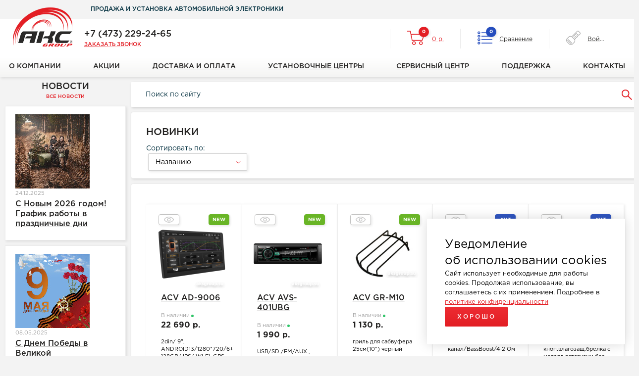

--- FILE ---
content_type: text/html; charset=UTF-8
request_url: https://aksgroup.su/shop/detail.php?ID=184064
body_size: 71068
content:
<!DOCTYPE html>
<html lang="ru">
<head>
    <meta charset="UTF-8">
    <meta http-equiv="X-UA-Compatible" content="IE=edge">
    <meta name="format-detection" content="telephone=no" />
    <title>Новинки</title>
                <meta name="yandex-verification" content="1f20557fa6c14cc0" />
    <link rel="preconnect" href="https://fonts.googleapis.com" />
    <link rel="preconnect" href="https://fonts.gstatic.com" crossorigin />
    <link rel="icon" href="/favicon.ico">
    <meta name="msapplication-TileColor" content="hsl(26, 38%, 57%)" />
    <meta name="theme-color" content="hsl(26, 38%, 57%)" />
    <!--	End Favicons  -->

    <meta name="it-rating" content="it-rat-ceb3d3c00ecd30fb8e54db2fb9b3fb15" />

    <!-- <meta name="robots" content="noindex, nofollow"> -->
    <meta name="viewport" content="width=device-width, initial-scale=1.0" />
    <script data-skip-moving="true">(function(w, d, n) {var cl = "bx-core";var ht = d.documentElement;var htc = ht ? ht.className : undefined;if (htc === undefined || htc.indexOf(cl) !== -1){return;}var ua = n.userAgent;if (/(iPad;)|(iPhone;)/i.test(ua)){cl += " bx-ios";}else if (/Windows/i.test(ua)){cl += ' bx-win';}else if (/Macintosh/i.test(ua)){cl += " bx-mac";}else if (/Linux/i.test(ua) && !/Android/i.test(ua)){cl += " bx-linux";}else if (/Android/i.test(ua)){cl += " bx-android";}cl += (/(ipad|iphone|android|mobile|touch)/i.test(ua) ? " bx-touch" : " bx-no-touch");cl += w.devicePixelRatio && w.devicePixelRatio >= 2? " bx-retina": " bx-no-retina";if (/AppleWebKit/.test(ua)){cl += " bx-chrome";}else if (/Opera/.test(ua)){cl += " bx-opera";}else if (/Firefox/.test(ua)){cl += " bx-firefox";}ht.className = htc ? htc + " " + cl : cl;})(window, document, navigator);</script>


<link href="/bitrix/css/main/themes/blue/style.css?1520341095386" type="text/css"  rel="stylesheet" >
<link href="/bitrix/js/ui/design-tokens/dist/ui.design-tokens.css?172054148926358" type="text/css"  rel="stylesheet" >
<link href="/bitrix/js/ui/fonts/opensans/ui.font.opensans.css?16984374082555" type="text/css"  rel="stylesheet" >
<link href="/bitrix/js/main/popup/dist/main.popup.bundle.css?175370015931694" type="text/css"  rel="stylesheet" >
<link href="/local/templates/aksgroup/components/bitrix/system.pagenavigation/modern/style.css?1520341096745" type="text/css"  rel="stylesheet" >
<link href="/local/templates/aksgroup/components/bitrix/catalog.section/main/style.css?17288246443808" type="text/css"  rel="stylesheet" >
<link href="/local/templates/aksgroup/components/bitrix/catalog.item/main/style.css?172363049425496" type="text/css"  rel="stylesheet" >
<link href="/local/templates/aksgroup/components/bitrix/catalog.section/main/themes/blue/style.css?1728824644825" type="text/css"  rel="stylesheet" >
<link href="/local/assets/css/global.css?1761206198134501" type="text/css"  data-template-style="true"  rel="stylesheet" >
<link href="/local/assets/css/media-queries.css?176003829119229" type="text/css"  data-template-style="true"  rel="stylesheet" >
<link href="/local/assets/lib/popup/popup.css?17372278751479" type="text/css"  data-template-style="true"  rel="stylesheet" >
<link href="/local/assets/lib/swiper/swiper-bundle.min.css?173720165718456" type="text/css"  data-template-style="true"  rel="stylesheet" >
<link href="/local/assets/lib/selectCustom/selectCustom.css?17372946643507" type="text/css"  data-template-style="true"  rel="stylesheet" >
<link href="/local/assets/css/custom.css?176123390910046" type="text/css"  data-template-style="true"  rel="stylesheet" >
<link href="/local/templates/aksgroup/components/bitrix/sale.basket.basket.line/header/style.css?17327776714804" type="text/css"  data-template-style="true"  rel="stylesheet" >
<link href="/local/templates/aksgroup/components/bitrix/system.pagenavigation/.default/style.css?1520341096770" type="text/css"  data-template-style="true"  rel="stylesheet" >
<link href="/local/templates/aksgroup/components/bitrix/search.title/catalog/style.css?1759765555487" type="text/css"  data-template-style="true"  rel="stylesheet" >
<link href="/local/templates/aksgroup/components/bitrix/breadcrumb/catalog_breadcrumb_section/style.css?1520341096227" type="text/css"  data-template-style="true"  rel="stylesheet" >
<link href="/local/templates/aksgroup/styles.css?1723632459115" type="text/css"  data-template-style="true"  rel="stylesheet" >
<link href="/local/templates/aksgroup/template_styles.css?1723632459139" type="text/css"  data-template-style="true"  rel="stylesheet" >




<script type="extension/settings" data-extension="currency.currency-core">{"region":"ru"}</script>



            <link rel="canonical" href="https://aksgroup.su/shop/detail.php" />
<meta property="og:type" content="website" />
<meta property="og:title" content="Новинки" />
<meta property="og:image" content="https://aksgroup.su/bitrix/templates/main/images/logo.png" />
<meta property="og:url" content="https://aksgroup.su/shop/detail.php?ID=184064&%2Fshop%2Fdetail_php%3FID=184064" />
<meta property="og:site_name" content="Сайт по умолчанию" />



    <script type="application/ld+json">
        {
            "@context" : "http://schema.org",
            "@type" : "Organization",
            "name" : "АКС group",
            "url" : "https://aksgroup.su/",
            "sameAs" : [
                "https://vk.com/autolifevrn",
                "https://www.facebook.com/AKC.group"
            ],
            "contactPoint": [{
                "@type": "ContactPoint",
                "telephone": "+7-473-229-24-65",
                "contactType": "customer service"
            } , {
                "@type": "ContactPoint",
                "telephone": " +7-473-220-50-16",
                "contactType": "customer service"
            } , {
                "@type": "ContactPoint",
                "telephone": " +7-473-233-03-63",
                "contactType": "customer service"
            }]

        }
    </script>
    <script type="application/ld+json">
        {
            "@context" : "http://schema.org",
            "@type" : "LocalBusiness",
            "name" : "АКС group",
            "image" : "https://aksgroup.su/bitrix/templates/main/images/logo.png",
            "telephone" : "+7(473) 229-24-65",
            "email" : ["info@aksgroup.su",
                "info@aksgroup.su"],
            "priceRange" : "RUB",
            "address" : {
                "@type" : "PostalAddress",
                "addressCountry" : "RU",
                "addressLocality" : "Воронеж",
                "streetAddress" : "Ленинский проспект 119А"
            }
        }

    </script>
</head>
<body>

<div id="headerMobile" class="header__mobile mobile-menu mobile-menu--left">
    <div class="mobile-menu__wrapper js-mobile-menu-wrapper">
        <div id="menuClose" class="mobile-menu__close" title="Закрыть">
            <svg width="16" height="16" xmlns="http://www.w3.org/2000/svg" viewBox="0 0 14 14" id="close-14-14">
                <path fill-rule="evenodd" clip-rule="evenodd" fill="white"
                      d="M0.292893 0.292893C0.683417 -0.0976311 1.31658 -0.0976311 1.70711 0.292893L7 5.58579L12.2929 0.292893C12.6834 -0.0976311 13.3166 -0.0976311 13.7071 0.292893C14.0976 0.683417 14.0976 1.31658 13.7071 1.70711L8.41421 7L13.7071 12.2929C14.0976 12.6834 14.0976 13.3166 13.7071 13.7071C13.3166 14.0976 12.6834 14.0976 12.2929 13.7071L7 8.41421L1.70711 13.7071C1.31658 14.0976 0.683417 14.0976 0.292893 13.7071C-0.0976311 13.3166 -0.0976311 12.6834 0.292893 12.2929L5.58579 7L0.292893 1.70711C-0.0976311 1.31658 -0.0976311 0.683417 0.292893 0.292893Z"/>
            </svg>
        </div>
        <div class="mobile-menu__inner js-mobile-menu-inner">
            <div class="mobile-menu__item">
                <nav id="mobileMenu" class="menu menu--mobile">
                    <ul class="menu__list menu__list--first">
                                                                                                                                                <li class="menu__item" data-preview="">
                            <a class="menu__link  depth-lvl-1" href="/catalog/avtozvuk/">
                                                                <span>Автозвук</span>
                                <span class="menu__icon-arrow">
                                    <svg width="7" height="5" xmlns="http://www.w3.org/2000/svg" viewBox="0 0 7 5" id="right-7-5"><path d="M-2.18874e-08 4.49927L-1.9667e-07 0.500725C-2.14687e-07 0.0885367 0.513827 -0.14647 0.873321 0.101273L3.78241 2.10621C4.07302 2.3065 4.07243 2.70635 3.78123 2.90592L0.872131 4.89953C0.512454 5.14603 -3.89741e-09 4.91084 -2.18874e-08 4.49927Z"/></svg>
                                </span>
                                <span class="menu__toggle_link"></span>
                            </a>
                            <ul class="menu__list menu__list-dropdown 1-level">
                                <li class="menu__item menu__item--back">
                                    <a href="" class="menu__link">
                                        <svg width="8" height="13" viewBox="0 0 8 13" fill="none" xmlns="http://www.w3.org/2000/svg">
                                            <path d="M7.69447 0.987123C7.88194 1.17465 7.98725 1.42896 7.98725 1.69412C7.98725 1.95929 7.88194 2.21359 7.69447 2.40112L3.40147 6.69412L7.69447 10.9871C7.78998 11.0794 7.86616 11.1897 7.91857 11.3117C7.97098 11.4337 7.99856 11.5649 7.99972 11.6977C8.00087 11.8305 7.97557 11.9622 7.92529 12.0851C7.87501 12.208 7.80075 12.3196 7.70686 12.4135C7.61297 12.5074 7.50132 12.5817 7.37842 12.6319C7.25552 12.6822 7.12385 12.7075 6.99107 12.7064C6.85829 12.7052 6.72707 12.6776 6.60506 12.6252C6.48306 12.5728 6.37271 12.4966 6.28047 12.4011L1.28047 7.40112C1.093 7.21359 0.987681 6.95929 0.987681 6.69412C0.987681 6.42896 1.093 6.17465 1.28047 5.98712L6.28047 0.987122C6.468 0.799651 6.7223 0.694336 6.98747 0.694336C7.25263 0.694336 7.50694 0.799651 7.69447 0.987123Z"/>
                                        </svg>
                                        <span>Назад</span>
                                    </a>
                                </li>
                                <li class="menu__item menu__item--title">
                                    <a class="menu__link" href="/catalog/avtozvuk/">
                                        <span>Автозвук</span>
                                        <svg width="8" height="13" viewBox="0 0 8 13" fill="none" xmlns="http://www.w3.org/2000/svg">
                                            <path d="M1.29296 12.4133C1.10549 12.2257 1.00017 11.9714 1.00017 11.7063C1.00017 11.4411 1.10549 11.1868 1.29296 10.9993L5.58596 6.70627L1.29296 2.41327C1.19745 2.32102 1.12127 2.21068 1.06886 2.08867C1.01645 1.96667 0.988862 1.83545 0.987708 1.70267C0.986554 1.56989 1.01186 1.43821 1.06214 1.31532C1.11242 1.19242 1.18667 1.08077 1.28056 0.986874C1.37446 0.892981 1.48611 0.818727 1.609 0.768446C1.7319 0.718165 1.86358 0.692863 1.99636 0.694017C2.12914 0.695171 2.26036 0.722758 2.38236 0.775167C2.50437 0.827577 2.61471 0.903757 2.70696 0.999268L7.70696 5.99927C7.89443 6.1868 7.99975 6.4411 7.99975 6.70627C7.99975 6.97143 7.89443 7.22574 7.70696 7.41327L2.70696 12.4133C2.51943 12.6007 2.26512 12.7061 1.99996 12.7061C1.7348 12.7061 1.48049 12.6007 1.29296 12.4133Z"/>
                                        </svg>
                                    </a>
                                </li>
                                                                        


                                                                                                                                                                                                                                                                                <li class="menu__item" data-preview="">
                                                        <a href="/catalog/avtozvuk/1-din-cd-usb-resivery/" class="menu__link ">
                                                            1-DIN CD/USB-ресиверы                                                        </a>
                                                    </li>
                                                                                                                                    


                                                                                                                                                                                                                                                                                <li class="menu__item" data-preview="">
                                                        <a href="/catalog/avtozvuk/1-din-usb-sd-resivery-bez-cd/" class="menu__link ">
                                                            1-DIN USB/SD-ресиверы (без CD)                                                        </a>
                                                    </li>
                                                                                                                                    


                                                                                                                                                                                        <li class="menu__item" data-preview="">
                                    <a class="menu__link  depth-lvl-2" href="/catalog/avtozvuk/1-din-2-din-media-resivery-so-vstroennym-zhk-ekranom-bez-dvd/">
                                        <span>1-DIN/2-DIN Медиа-ресиверы со встроенным ЖК-экраном (без DVD)</span>
                                        <span class="menu__icon-arrow"> <svg width="7" height="5" xmlns="http://www.w3.org/2000/svg" viewBox="0 0 7 5" id="right-7-5"><path d="M-2.18874e-08 4.49927L-1.9667e-07 0.500725C-2.14687e-07 0.0885367 0.513827 -0.14647 0.873321 0.101273L3.78241 2.10621C4.07302 2.3065 4.07243 2.70635 3.78123 2.90592L0.872131 4.89953C0.512454 5.14603 -3.89741e-09 4.91084 -2.18874e-08 4.49927Z"/></svg></span>
                                        <span class="menu__toggle_link"></span>
                                    </a>
                                    <ul class="menu__list menu__list-dropdown 2-level">
                                        <li class="menu__item menu__item--back">
                                            <a href="" class="menu__link">
                                                <svg width="8" height="13" viewBox="0 0 8 13" fill="none" xmlns="http://www.w3.org/2000/svg">
                                                    <path d="M7.69447 0.987123C7.88194 1.17465 7.98725 1.42896 7.98725 1.69412C7.98725 1.95929 7.88194 2.21359 7.69447 2.40112L3.40147 6.69412L7.69447 10.9871C7.78998 11.0794 7.86616 11.1897 7.91857 11.3117C7.97098 11.4337 7.99856 11.5649 7.99972 11.6977C8.00087 11.8305 7.97557 11.9622 7.92529 12.0851C7.87501 12.208 7.80075 12.3196 7.70686 12.4135C7.61297 12.5074 7.50132 12.5817 7.37842 12.6319C7.25552 12.6822 7.12385 12.7075 6.99107 12.7064C6.85829 12.7052 6.72707 12.6776 6.60506 12.6252C6.48306 12.5728 6.37271 12.4966 6.28047 12.4011L1.28047 7.40112C1.093 7.21359 0.987681 6.95929 0.987681 6.69412C0.987681 6.42896 1.093 6.17465 1.28047 5.98712L6.28047 0.987122C6.468 0.799651 6.7223 0.694336 6.98747 0.694336C7.25263 0.694336 7.50694 0.799651 7.69447 0.987123Z"/>
                                                </svg>
                                                <span>Назад</span>
                                            </a>
                                        </li>
                                        <li class="menu__item menu__item--title">
                                            <a class="menu__link" href="/catalog/avtozvuk/1-din-2-din-media-resivery-so-vstroennym-zhk-ekranom-bez-dvd/">
                                                <span>1-DIN/2-DIN Медиа-ресиверы со встроенным ЖК-экраном (без DVD)</span>
                                            </a>
                                        </li>
                                                                                


                                                                                                                                                                                                                                                                                <li class="menu__item" data-preview="">
                                                        <a href="/catalog/avtozvuk/1-din-2-din-media-resivery-so-vstroennym-zhk-ekranom-bez-dvd/1-din-media-resivery-so-vstroennym-zhk-ekranom-bez-dvd/" class="menu__link ">
                                                            1-DIN Медиа-ресиверы со встроенным ЖК-экраном (без DVD)                                                        </a>
                                                    </li>
                                                                                                                                    


                                                                                                                                                                                                                                                                                <li class="menu__item" data-preview="">
                                                        <a href="/catalog/avtozvuk/1-din-2-din-media-resivery-so-vstroennym-zhk-ekranom-bez-dvd/2-din-media-resivery-so-vstroennym-zhk-ekranom-bez-dvd/" class="menu__link ">
                                                            2-DIN Медиа-ресиверы со встроенным ЖК-экраном (без DVD)                                                        </a>
                                                    </li>
                                                                                                                                    


                                                                                                                                    </ul></li>                                                                                                                                                                                                <li class="menu__item" data-preview="">
                                                        <a href="/catalog/avtozvuk/2-din-dvd-mp3-resivery/" class="menu__link ">
                                                            2-DIN DVD/MP3 ресиверы                                                        </a>
                                                    </li>
                                                                                                                                    


                                                                                                                                                                                        <li class="menu__item" data-preview="">
                                    <a class="menu__link  depth-lvl-2" href="/catalog/avtozvuk/planshety-9-10-12-navigatsionnye-ustroystva-1-2-din-portativnye-navigatory-aksessuary/">
                                        <span>Планшеты 9&quot;/10&quot;/12&quot;, Навигационные устройства 1,2 DIN, Портативные навигаторы, Аксессуары</span>
                                        <span class="menu__icon-arrow"> <svg width="7" height="5" xmlns="http://www.w3.org/2000/svg" viewBox="0 0 7 5" id="right-7-5"><path d="M-2.18874e-08 4.49927L-1.9667e-07 0.500725C-2.14687e-07 0.0885367 0.513827 -0.14647 0.873321 0.101273L3.78241 2.10621C4.07302 2.3065 4.07243 2.70635 3.78123 2.90592L0.872131 4.89953C0.512454 5.14603 -3.89741e-09 4.91084 -2.18874e-08 4.49927Z"/></svg></span>
                                        <span class="menu__toggle_link"></span>
                                    </a>
                                    <ul class="menu__list menu__list-dropdown 2-level">
                                        <li class="menu__item menu__item--back">
                                            <a href="" class="menu__link">
                                                <svg width="8" height="13" viewBox="0 0 8 13" fill="none" xmlns="http://www.w3.org/2000/svg">
                                                    <path d="M7.69447 0.987123C7.88194 1.17465 7.98725 1.42896 7.98725 1.69412C7.98725 1.95929 7.88194 2.21359 7.69447 2.40112L3.40147 6.69412L7.69447 10.9871C7.78998 11.0794 7.86616 11.1897 7.91857 11.3117C7.97098 11.4337 7.99856 11.5649 7.99972 11.6977C8.00087 11.8305 7.97557 11.9622 7.92529 12.0851C7.87501 12.208 7.80075 12.3196 7.70686 12.4135C7.61297 12.5074 7.50132 12.5817 7.37842 12.6319C7.25552 12.6822 7.12385 12.7075 6.99107 12.7064C6.85829 12.7052 6.72707 12.6776 6.60506 12.6252C6.48306 12.5728 6.37271 12.4966 6.28047 12.4011L1.28047 7.40112C1.093 7.21359 0.987681 6.95929 0.987681 6.69412C0.987681 6.42896 1.093 6.17465 1.28047 5.98712L6.28047 0.987122C6.468 0.799651 6.7223 0.694336 6.98747 0.694336C7.25263 0.694336 7.50694 0.799651 7.69447 0.987123Z"/>
                                                </svg>
                                                <span>Назад</span>
                                            </a>
                                        </li>
                                        <li class="menu__item menu__item--title">
                                            <a class="menu__link" href="/catalog/avtozvuk/planshety-9-10-12-navigatsionnye-ustroystva-1-2-din-portativnye-navigatory-aksessuary/">
                                                <span>Планшеты 9&quot;/10&quot;/12&quot;, Навигационные устройства 1,2 DIN, Портативные навигаторы, Аксессуары</span>
                                            </a>
                                        </li>
                                                                                


                                                                                                                                                                                                                                                                                <li class="menu__item" data-preview="">
                                                        <a href="/catalog/avtozvuk/planshety-9-10-12-navigatsionnye-ustroystva-1-2-din-portativnye-navigatory-aksessuary/1-din-resivery-s-navigatsiey/" class="menu__link ">
                                                            1-DIN ресиверы с навигацией                                                        </a>
                                                    </li>
                                                                                                                                    


                                                                                                                                                                                                                                                                                <li class="menu__item" data-preview="">
                                                        <a href="/catalog/avtozvuk/planshety-9-10-12-navigatsionnye-ustroystva-1-2-din-portativnye-navigatory-aksessuary/2-din-resivery-s-navigatsiey/" class="menu__link ">
                                                            2-DIN ресиверы с навигацией                                                        </a>
                                                    </li>
                                                                                                                                    


                                                                                                                                                                                                                                                                                <li class="menu__item" data-preview="">
                                                        <a href="/catalog/avtozvuk/planshety-9-10-12-navigatsionnye-ustroystva-1-2-din-portativnye-navigatory-aksessuary/planshety-9-10-12/" class="menu__link ">
                                                            Планшеты 9&quot;/10&quot;/12&quot;                                                        </a>
                                                    </li>
                                                                                                                                    


                                                                                                                                                                                                                                                                                <li class="menu__item" data-preview="">
                                                        <a href="/catalog/avtozvuk/planshety-9-10-12-navigatsionnye-ustroystva-1-2-din-portativnye-navigatory-aksessuary/portativnye-gps-glonass-navigatory/" class="menu__link ">
                                                            Портативные  GPS/GLONASS-навигаторы                                                        </a>
                                                    </li>
                                                                                                                                    


                                                                                                                                                                                                                                                                                <li class="menu__item" data-preview="">
                                                        <a href="/catalog/avtozvuk/planshety-9-10-12-navigatsionnye-ustroystva-1-2-din-portativnye-navigatory-aksessuary/navigatsionnye-bloki-k-shtatnym-ustroystvam-magnitolam-aksessuary/" class="menu__link ">
                                                            Навигационные блоки к штатным устройствам, магнитолам, аксессуары                                                        </a>
                                                    </li>
                                                                                                                                    


                                                                                                                                    </ul></li>                                                                                                        <li class="menu__item" data-preview="">
                                    <a class="menu__link  depth-lvl-2" href="/catalog/avtozvuk/shtatnye-golovnye-ustroystva/">
                                        <span>Штатные головные устройства</span>
                                        <span class="menu__icon-arrow"> <svg width="7" height="5" xmlns="http://www.w3.org/2000/svg" viewBox="0 0 7 5" id="right-7-5"><path d="M-2.18874e-08 4.49927L-1.9667e-07 0.500725C-2.14687e-07 0.0885367 0.513827 -0.14647 0.873321 0.101273L3.78241 2.10621C4.07302 2.3065 4.07243 2.70635 3.78123 2.90592L0.872131 4.89953C0.512454 5.14603 -3.89741e-09 4.91084 -2.18874e-08 4.49927Z"/></svg></span>
                                        <span class="menu__toggle_link"></span>
                                    </a>
                                    <ul class="menu__list menu__list-dropdown 2-level">
                                        <li class="menu__item menu__item--back">
                                            <a href="" class="menu__link">
                                                <svg width="8" height="13" viewBox="0 0 8 13" fill="none" xmlns="http://www.w3.org/2000/svg">
                                                    <path d="M7.69447 0.987123C7.88194 1.17465 7.98725 1.42896 7.98725 1.69412C7.98725 1.95929 7.88194 2.21359 7.69447 2.40112L3.40147 6.69412L7.69447 10.9871C7.78998 11.0794 7.86616 11.1897 7.91857 11.3117C7.97098 11.4337 7.99856 11.5649 7.99972 11.6977C8.00087 11.8305 7.97557 11.9622 7.92529 12.0851C7.87501 12.208 7.80075 12.3196 7.70686 12.4135C7.61297 12.5074 7.50132 12.5817 7.37842 12.6319C7.25552 12.6822 7.12385 12.7075 6.99107 12.7064C6.85829 12.7052 6.72707 12.6776 6.60506 12.6252C6.48306 12.5728 6.37271 12.4966 6.28047 12.4011L1.28047 7.40112C1.093 7.21359 0.987681 6.95929 0.987681 6.69412C0.987681 6.42896 1.093 6.17465 1.28047 5.98712L6.28047 0.987122C6.468 0.799651 6.7223 0.694336 6.98747 0.694336C7.25263 0.694336 7.50694 0.799651 7.69447 0.987123Z"/>
                                                </svg>
                                                <span>Назад</span>
                                            </a>
                                        </li>
                                        <li class="menu__item menu__item--title">
                                            <a class="menu__link" href="/catalog/avtozvuk/shtatnye-golovnye-ustroystva/">
                                                <span>Штатные головные устройства</span>
                                            </a>
                                        </li>
                                                                                


                                                                                                                                                                                                                                                                                <li class="menu__item" data-preview="">
                                                        <a href="/catalog/avtozvuk/shtatnye-golovnye-ustroystva/audi3/" class="menu__link ">
                                                            Audi                                                        </a>
                                                    </li>
                                                                                                                                    


                                                                                                                                                                                                                                                                                <li class="menu__item" data-preview="">
                                                        <a href="/catalog/avtozvuk/shtatnye-golovnye-ustroystva/bmw2/" class="menu__link ">
                                                            BMW                                                        </a>
                                                    </li>
                                                                                                                                    


                                                                                                                                                                                                                                                                                <li class="menu__item" data-preview="">
                                                        <a href="/catalog/avtozvuk/shtatnye-golovnye-ustroystva/chevrolet3/" class="menu__link ">
                                                            Chevrolet                                                        </a>
                                                    </li>
                                                                                                                                    


                                                                                                                                                                                                                                                                                <li class="menu__item" data-preview="">
                                                        <a href="/catalog/avtozvuk/shtatnye-golovnye-ustroystva/citroen3/" class="menu__link ">
                                                            Citroen                                                        </a>
                                                    </li>
                                                                                                                                    


                                                                                                                                                                                                                                                                                <li class="menu__item" data-preview="">
                                                        <a href="/catalog/avtozvuk/shtatnye-golovnye-ustroystva/ford3/" class="menu__link ">
                                                            Ford                                                        </a>
                                                    </li>
                                                                                                                                    


                                                                                                                                                                                                                                                                                <li class="menu__item" data-preview="">
                                                        <a href="/catalog/avtozvuk/shtatnye-golovnye-ustroystva/honda3/" class="menu__link ">
                                                            Honda                                                        </a>
                                                    </li>
                                                                                                                                    


                                                                                                                                                                                                                                                                                <li class="menu__item" data-preview="">
                                                        <a href="/catalog/avtozvuk/shtatnye-golovnye-ustroystva/hyundai3/" class="menu__link ">
                                                            Hyundai                                                        </a>
                                                    </li>
                                                                                                                                    


                                                                                                                                                                                                                                                                                <li class="menu__item" data-preview="">
                                                        <a href="/catalog/avtozvuk/shtatnye-golovnye-ustroystva/kia3/" class="menu__link ">
                                                            KIA                                                        </a>
                                                    </li>
                                                                                                                                    


                                                                                                                                                                                                                                                                                <li class="menu__item" data-preview="">
                                                        <a href="/catalog/avtozvuk/shtatnye-golovnye-ustroystva/lada/" class="menu__link ">
                                                            LADA                                                        </a>
                                                    </li>
                                                                                                                                    


                                                                                                                                                                                                                                                                                <li class="menu__item" data-preview="">
                                                        <a href="/catalog/avtozvuk/shtatnye-golovnye-ustroystva/land-rover/" class="menu__link ">
                                                            Land Rover                                                        </a>
                                                    </li>
                                                                                                                                    


                                                                                                                                                                                                                                                                                <li class="menu__item" data-preview="">
                                                        <a href="/catalog/avtozvuk/shtatnye-golovnye-ustroystva/lexus3/" class="menu__link ">
                                                            Lexus                                                        </a>
                                                    </li>
                                                                                                                                    


                                                                                                                                                                                                                                                                                <li class="menu__item" data-preview="">
                                                        <a href="/catalog/avtozvuk/shtatnye-golovnye-ustroystva/mazda3/" class="menu__link ">
                                                            Mazda                                                        </a>
                                                    </li>
                                                                                                                                    


                                                                                                                                                                                                                                                                                <li class="menu__item" data-preview="">
                                                        <a href="/catalog/avtozvuk/shtatnye-golovnye-ustroystva/mercedes2/" class="menu__link ">
                                                            Mercedes                                                        </a>
                                                    </li>
                                                                                                                                    


                                                                                                                                                                                                                                                                                <li class="menu__item" data-preview="">
                                                        <a href="/catalog/avtozvuk/shtatnye-golovnye-ustroystva/mitsubishi3/" class="menu__link ">
                                                            Mitsubishi                                                        </a>
                                                    </li>
                                                                                                                                    


                                                                                                                                                                                                                                                                                <li class="menu__item" data-preview="">
                                                        <a href="/catalog/avtozvuk/shtatnye-golovnye-ustroystva/nissan3/" class="menu__link ">
                                                            Nissan                                                        </a>
                                                    </li>
                                                                                                                                    


                                                                                                                                                                                                                                                                                <li class="menu__item" data-preview="">
                                                        <a href="/catalog/avtozvuk/shtatnye-golovnye-ustroystva/opel3/" class="menu__link ">
                                                            Opel                                                        </a>
                                                    </li>
                                                                                                                                    


                                                                                                                                                                                                                                                                                <li class="menu__item" data-preview="">
                                                        <a href="/catalog/avtozvuk/shtatnye-golovnye-ustroystva/peugeot2/" class="menu__link ">
                                                            Peugeot                                                        </a>
                                                    </li>
                                                                                                                                    


                                                                                                                                                                                                                                                                                <li class="menu__item" data-preview="">
                                                        <a href="/catalog/avtozvuk/shtatnye-golovnye-ustroystva/porsche3/" class="menu__link ">
                                                            Porsche                                                        </a>
                                                    </li>
                                                                                                                                    


                                                                                                                                                                                                                                                                                <li class="menu__item" data-preview="">
                                                        <a href="/catalog/avtozvuk/shtatnye-golovnye-ustroystva/renault3/" class="menu__link ">
                                                            Renault                                                        </a>
                                                    </li>
                                                                                                                                    


                                                                                                                                                                                                                                                                                <li class="menu__item" data-preview="">
                                                        <a href="/catalog/avtozvuk/shtatnye-golovnye-ustroystva/skoda3/" class="menu__link ">
                                                            Skoda                                                        </a>
                                                    </li>
                                                                                                                                    


                                                                                                                                                                                                                                                                                <li class="menu__item" data-preview="">
                                                        <a href="/catalog/avtozvuk/shtatnye-golovnye-ustroystva/subaru3/" class="menu__link ">
                                                            Subaru                                                        </a>
                                                    </li>
                                                                                                                                    


                                                                                                                                                                                                                                                                                <li class="menu__item" data-preview="">
                                                        <a href="/catalog/avtozvuk/shtatnye-golovnye-ustroystva/suzuki2/" class="menu__link ">
                                                            Suzuki                                                        </a>
                                                    </li>
                                                                                                                                    


                                                                                                                                                                                                                                                                                <li class="menu__item" data-preview="">
                                                        <a href="/catalog/avtozvuk/shtatnye-golovnye-ustroystva/toyota3/" class="menu__link ">
                                                            Toyota                                                        </a>
                                                    </li>
                                                                                                                                    


                                                                                                                                                                                                                                                                                <li class="menu__item" data-preview="">
                                                        <a href="/catalog/avtozvuk/shtatnye-golovnye-ustroystva/uaz-gaz/" class="menu__link ">
                                                            UAZ/ GAZ                                                        </a>
                                                    </li>
                                                                                                                                    


                                                                                                                                                                                                                                                                                <li class="menu__item" data-preview="">
                                                        <a href="/catalog/avtozvuk/shtatnye-golovnye-ustroystva/vw3/" class="menu__link ">
                                                            VW                                                        </a>
                                                    </li>
                                                                                                                                    


                                                                                                                                                                                                                                                                                <li class="menu__item" data-preview="">
                                                        <a href="/catalog/avtozvuk/shtatnye-golovnye-ustroystva/aksessuary-internet/" class="menu__link ">
                                                            Аксессуары/Интернет                                                        </a>
                                                    </li>
                                                                                                                                    


                                                                                                                                    </ul></li>                                                                                                        <li class="menu__item" data-preview="">
                                    <a class="menu__link  depth-lvl-2" href="/catalog/avtozvuk/tv-i-gps-antenny-tv-tyunery-ik-naushniki-video-vt-wi-fi-interfeysy-mikrofony/">
                                        <span>TV и GPS антенны, TV-тюнеры, ИК-наушники, Видео, ВТ, Wi-Fi - интерфейсы, микрофоны</span>
                                        <span class="menu__icon-arrow"> <svg width="7" height="5" xmlns="http://www.w3.org/2000/svg" viewBox="0 0 7 5" id="right-7-5"><path d="M-2.18874e-08 4.49927L-1.9667e-07 0.500725C-2.14687e-07 0.0885367 0.513827 -0.14647 0.873321 0.101273L3.78241 2.10621C4.07302 2.3065 4.07243 2.70635 3.78123 2.90592L0.872131 4.89953C0.512454 5.14603 -3.89741e-09 4.91084 -2.18874e-08 4.49927Z"/></svg></span>
                                        <span class="menu__toggle_link"></span>
                                    </a>
                                    <ul class="menu__list menu__list-dropdown 2-level">
                                        <li class="menu__item menu__item--back">
                                            <a href="" class="menu__link">
                                                <svg width="8" height="13" viewBox="0 0 8 13" fill="none" xmlns="http://www.w3.org/2000/svg">
                                                    <path d="M7.69447 0.987123C7.88194 1.17465 7.98725 1.42896 7.98725 1.69412C7.98725 1.95929 7.88194 2.21359 7.69447 2.40112L3.40147 6.69412L7.69447 10.9871C7.78998 11.0794 7.86616 11.1897 7.91857 11.3117C7.97098 11.4337 7.99856 11.5649 7.99972 11.6977C8.00087 11.8305 7.97557 11.9622 7.92529 12.0851C7.87501 12.208 7.80075 12.3196 7.70686 12.4135C7.61297 12.5074 7.50132 12.5817 7.37842 12.6319C7.25552 12.6822 7.12385 12.7075 6.99107 12.7064C6.85829 12.7052 6.72707 12.6776 6.60506 12.6252C6.48306 12.5728 6.37271 12.4966 6.28047 12.4011L1.28047 7.40112C1.093 7.21359 0.987681 6.95929 0.987681 6.69412C0.987681 6.42896 1.093 6.17465 1.28047 5.98712L6.28047 0.987122C6.468 0.799651 6.7223 0.694336 6.98747 0.694336C7.25263 0.694336 7.50694 0.799651 7.69447 0.987123Z"/>
                                                </svg>
                                                <span>Назад</span>
                                            </a>
                                        </li>
                                        <li class="menu__item menu__item--title">
                                            <a class="menu__link" href="/catalog/avtozvuk/tv-i-gps-antenny-tv-tyunery-ik-naushniki-video-vt-wi-fi-interfeysy-mikrofony/">
                                                <span>TV и GPS антенны, TV-тюнеры, ИК-наушники, Видео, ВТ, Wi-Fi - интерфейсы, микрофоны</span>
                                            </a>
                                        </li>
                                                                                


                                                                                                                                                                                                                                                                                <li class="menu__item" data-preview="">
                                                        <a href="/catalog/avtozvuk/tv-i-gps-antenny-tv-tyunery-ik-naushniki-video-vt-wi-fi-interfeysy-mikrofony/tv-tyunery-analogovye-tsifrovye-dvb-t-t2/" class="menu__link ">
                                                            TV-тюнеры аналоговые, цифровые (DVB-T/T2)                                                        </a>
                                                    </li>
                                                                                                                                    


                                                                                                                                                                                                                                                                                <li class="menu__item" data-preview="">
                                                        <a href="/catalog/avtozvuk/tv-i-gps-antenny-tv-tyunery-ik-naushniki-video-vt-wi-fi-interfeysy-mikrofony/tv-gps-gsm-antenny-aksessuary/" class="menu__link ">
                                                            TV, GPS, GSM  - антенны, Аксессуары                                                        </a>
                                                    </li>
                                                                                                                                    


                                                                                                                                                                                                                                                                                <li class="menu__item" data-preview="">
                                                        <a href="/catalog/avtozvuk/tv-i-gps-antenny-tv-tyunery-ik-naushniki-video-vt-wi-fi-interfeysy-mikrofony/videointerfeysy-dlya-podklyucheniya-k-shtatnym-ustroystvam/" class="menu__link ">
                                                            Видеоинтерфейсы для подключения к штатным устройствам                                                        </a>
                                                    </li>
                                                                                                                                    


                                                                                                                                                                                                                                                                                <li class="menu__item" data-preview="">
                                                        <a href="/catalog/avtozvuk/tv-i-gps-antenny-tv-tyunery-ik-naushniki-video-vt-wi-fi-interfeysy-mikrofony/provodnye-i-ik-naushniki/" class="menu__link ">
                                                            Проводные и ИК наушники                                                        </a>
                                                    </li>
                                                                                                                                    


                                                                                                                                    </ul></li>                                                                                                                                                                                                <li class="menu__item" data-preview="">
                                                        <a href="/catalog/avtozvuk/usb-ipod-bt-interfeysy-dlya-shtatnykh-magnitol/" class="menu__link ">
                                                            USB/iPod/BT-интерфейсы для штатных магнитол                                                        </a>
                                                    </li>
                                                                                                                                    


                                                                                                                                                                                                                                                                                <li class="menu__item" data-preview="">
                                                        <a href="/catalog/avtozvuk/akustika-avtomobilnaya/" class="menu__link ">
                                                            Акустика автомобильная                                                        </a>
                                                    </li>
                                                                                                                                    


                                                                                                                                                                                        <li class="menu__item" data-preview="">
                                    <a class="menu__link  depth-lvl-2" href="/catalog/avtozvuk/akustika-estradnaya-midbasy-vch-komponenty/">
                                        <span>Акустика эстрадная, Мидбасы, ВЧ-компоненты</span>
                                        <span class="menu__icon-arrow"> <svg width="7" height="5" xmlns="http://www.w3.org/2000/svg" viewBox="0 0 7 5" id="right-7-5"><path d="M-2.18874e-08 4.49927L-1.9667e-07 0.500725C-2.14687e-07 0.0885367 0.513827 -0.14647 0.873321 0.101273L3.78241 2.10621C4.07302 2.3065 4.07243 2.70635 3.78123 2.90592L0.872131 4.89953C0.512454 5.14603 -3.89741e-09 4.91084 -2.18874e-08 4.49927Z"/></svg></span>
                                        <span class="menu__toggle_link"></span>
                                    </a>
                                    <ul class="menu__list menu__list-dropdown 2-level">
                                        <li class="menu__item menu__item--back">
                                            <a href="" class="menu__link">
                                                <svg width="8" height="13" viewBox="0 0 8 13" fill="none" xmlns="http://www.w3.org/2000/svg">
                                                    <path d="M7.69447 0.987123C7.88194 1.17465 7.98725 1.42896 7.98725 1.69412C7.98725 1.95929 7.88194 2.21359 7.69447 2.40112L3.40147 6.69412L7.69447 10.9871C7.78998 11.0794 7.86616 11.1897 7.91857 11.3117C7.97098 11.4337 7.99856 11.5649 7.99972 11.6977C8.00087 11.8305 7.97557 11.9622 7.92529 12.0851C7.87501 12.208 7.80075 12.3196 7.70686 12.4135C7.61297 12.5074 7.50132 12.5817 7.37842 12.6319C7.25552 12.6822 7.12385 12.7075 6.99107 12.7064C6.85829 12.7052 6.72707 12.6776 6.60506 12.6252C6.48306 12.5728 6.37271 12.4966 6.28047 12.4011L1.28047 7.40112C1.093 7.21359 0.987681 6.95929 0.987681 6.69412C0.987681 6.42896 1.093 6.17465 1.28047 5.98712L6.28047 0.987122C6.468 0.799651 6.7223 0.694336 6.98747 0.694336C7.25263 0.694336 7.50694 0.799651 7.69447 0.987123Z"/>
                                                </svg>
                                                <span>Назад</span>
                                            </a>
                                        </li>
                                        <li class="menu__item menu__item--title">
                                            <a class="menu__link" href="/catalog/avtozvuk/akustika-estradnaya-midbasy-vch-komponenty/">
                                                <span>Акустика эстрадная, Мидбасы, ВЧ-компоненты</span>
                                            </a>
                                        </li>
                                                                                


                                                                                                                                                                                                                                                                                <li class="menu__item" data-preview="">
                                                        <a href="/catalog/avtozvuk/akustika-estradnaya-midbasy-vch-komponenty/remkomplekty-recone-kit-dlya-estradnoy-akustiki/" class="menu__link ">
                                                            Ремкомплекты (RECONE KIT) для эстрадной акустики                                                        </a>
                                                    </li>
                                                                                                                                    


                                                                                                                                    </ul></li>                                                                                                        <li class="menu__item" data-preview="">
                                    <a class="menu__link  depth-lvl-2" href="/catalog/avtozvuk/akusticheskie-aksessuary-dlya-caraudio/">
                                        <span>Акустические аксессуары для CARAUDIO</span>
                                        <span class="menu__icon-arrow"> <svg width="7" height="5" xmlns="http://www.w3.org/2000/svg" viewBox="0 0 7 5" id="right-7-5"><path d="M-2.18874e-08 4.49927L-1.9667e-07 0.500725C-2.14687e-07 0.0885367 0.513827 -0.14647 0.873321 0.101273L3.78241 2.10621C4.07302 2.3065 4.07243 2.70635 3.78123 2.90592L0.872131 4.89953C0.512454 5.14603 -3.89741e-09 4.91084 -2.18874e-08 4.49927Z"/></svg></span>
                                        <span class="menu__toggle_link"></span>
                                    </a>
                                    <ul class="menu__list menu__list-dropdown 2-level">
                                        <li class="menu__item menu__item--back">
                                            <a href="" class="menu__link">
                                                <svg width="8" height="13" viewBox="0 0 8 13" fill="none" xmlns="http://www.w3.org/2000/svg">
                                                    <path d="M7.69447 0.987123C7.88194 1.17465 7.98725 1.42896 7.98725 1.69412C7.98725 1.95929 7.88194 2.21359 7.69447 2.40112L3.40147 6.69412L7.69447 10.9871C7.78998 11.0794 7.86616 11.1897 7.91857 11.3117C7.97098 11.4337 7.99856 11.5649 7.99972 11.6977C8.00087 11.8305 7.97557 11.9622 7.92529 12.0851C7.87501 12.208 7.80075 12.3196 7.70686 12.4135C7.61297 12.5074 7.50132 12.5817 7.37842 12.6319C7.25552 12.6822 7.12385 12.7075 6.99107 12.7064C6.85829 12.7052 6.72707 12.6776 6.60506 12.6252C6.48306 12.5728 6.37271 12.4966 6.28047 12.4011L1.28047 7.40112C1.093 7.21359 0.987681 6.95929 0.987681 6.69412C0.987681 6.42896 1.093 6.17465 1.28047 5.98712L6.28047 0.987122C6.468 0.799651 6.7223 0.694336 6.98747 0.694336C7.25263 0.694336 7.50694 0.799651 7.69447 0.987123Z"/>
                                                </svg>
                                                <span>Назад</span>
                                            </a>
                                        </li>
                                        <li class="menu__item menu__item--title">
                                            <a class="menu__link" href="/catalog/avtozvuk/akusticheskie-aksessuary-dlya-caraudio/">
                                                <span>Акустические аксессуары для CARAUDIO</span>
                                            </a>
                                        </li>
                                                                                


                                                                                                                                                                                                                                                                                <li class="menu__item" data-preview="">
                                                        <a href="/catalog/avtozvuk/akusticheskie-aksessuary-dlya-caraudio/komplekty-provodov/" class="menu__link ">
                                                            Комплекты проводов                                                        </a>
                                                    </li>
                                                                                                                                    


                                                                                                                                                                                                                                                                                <li class="menu__item" data-preview="">
                                                        <a href="/catalog/avtozvuk/akusticheskie-aksessuary-dlya-caraudio/kabeli-mezhblochnye-rca-aux-hdmi-rca-razyemy/" class="menu__link ">
                                                            Кабели межблочные (RCA), AUX, HDMI, RCA разъёмы                                                        </a>
                                                    </li>
                                                                                                                                    


                                                                                                                                                                                                                                                                                <li class="menu__item" data-preview="">
                                                        <a href="/catalog/avtozvuk/akusticheskie-aksessuary-dlya-caraudio/kabeli-silovye-razemy-krepezh-dlya-kabelya/" class="menu__link ">
                                                            Кабели силовые, разъемы. Крепеж для кабеля.                                                        </a>
                                                    </li>
                                                                                                                                    


                                                                                                                                                                                                                                                                                <li class="menu__item" data-preview="">
                                                        <a href="/catalog/avtozvuk/akusticheskie-aksessuary-dlya-caraudio/kabeli-akusticheskie/" class="menu__link ">
                                                            Кабели акустические                                                        </a>
                                                    </li>
                                                                                                                                    


                                                                                                                                                                                                                                                                                <li class="menu__item" data-preview="">
                                                        <a href="/catalog/avtozvuk/akusticheskie-aksessuary-dlya-caraudio/distribyutory-kolby-derzhateli-predokhranitelya/" class="menu__link ">
                                                            Дистрибьюторы, колбы, держатели предохранителя                                                        </a>
                                                    </li>
                                                                                                                                    


                                                                                                                                                                                                                                                                                <li class="menu__item" data-preview="">
                                                        <a href="/catalog/avtozvuk/akusticheskie-aksessuary-dlya-caraudio/predokhraniteli-avtomaticheskie-preryvateli/" class="menu__link ">
                                                            Предохранители, автоматические прерыватели                                                        </a>
                                                    </li>
                                                                                                                                    


                                                                                                                                                                                                                                                                                <li class="menu__item" data-preview="">
                                                        <a href="/catalog/avtozvuk/akusticheskie-aksessuary-dlya-caraudio/kondensatory-voltmetry-silovye-rele-filtry/" class="menu__link ">
                                                            Конденсаторы, вольтметры, силовые реле, фильтры                                                        </a>
                                                    </li>
                                                                                                                                    


                                                                                                                                                                                                                                                                                <li class="menu__item" data-preview="">
                                                        <a href="/catalog/avtozvuk/akusticheskie-aksessuary-dlya-caraudio/klemmy-akusticheskie-silovye-konnektory-gilzy/" class="menu__link ">
                                                            Клеммы акустические, силовые, коннекторы, гильзы                                                        </a>
                                                    </li>
                                                                                                                                    


                                                                                                                                                                                                                                                                                <li class="menu__item" data-preview="">
                                                        <a href="/catalog/avtozvuk/akusticheskie-aksessuary-dlya-caraudio/klemmy-sabvufernye-porty-fazoinvertora/" class="menu__link ">
                                                            Клеммы сабвуферные, порты фазоинвертора                                                        </a>
                                                    </li>
                                                                                                                                    


                                                                                                                                                                                                                                                                                <li class="menu__item" data-preview="">
                                                        <a href="/catalog/avtozvuk/akusticheskie-aksessuary-dlya-caraudio/klemmy-akkumulyatornye/" class="menu__link ">
                                                            Клеммы аккумуляторные                                                        </a>
                                                    </li>
                                                                                                                                    


                                                                                                                                                                                                                                                                                <li class="menu__item" data-preview="">
                                                        <a href="/catalog/avtozvuk/akusticheskie-aksessuary-dlya-caraudio/reshetki-setki-dlya-dinamikov-krepezh-dlya-dinamikov/" class="menu__link ">
                                                            Решетки (сетки) для динамиков. Крепеж для динамиков.                                                        </a>
                                                    </li>
                                                                                                                                    


                                                                                                                                                                                                                                                                                <li class="menu__item" data-preview="">
                                                        <a href="/catalog/avtozvuk/akusticheskie-aksessuary-dlya-caraudio/karpet-vinil-radiotkan-kley/" class="menu__link ">
                                                            Карпет, винил, радиоткань, клей                                                        </a>
                                                    </li>
                                                                                                                                    


                                                                                                                                                                                                                                                                                <li class="menu__item" data-preview="">
                                                        <a href="/catalog/avtozvuk/akusticheskie-aksessuary-dlya-caraudio/poliesterovyy-rukav-zmeinaya-kozha/" class="menu__link ">
                                                            Полиэстеровый рукав (змеиная кожа)                                                        </a>
                                                    </li>
                                                                                                                                    


                                                                                                                                                                                                                                                                                <li class="menu__item" data-preview="">
                                                        <a href="/catalog/avtozvuk/akusticheskie-aksessuary-dlya-caraudio/poliefirnaya-smola/" class="menu__link ">
                                                            Полиэфирная смола                                                        </a>
                                                    </li>
                                                                                                                                    


                                                                                                                                                                                                                                                                                <li class="menu__item" data-preview="">
                                                        <a href="/catalog/avtozvuk/akusticheskie-aksessuary-dlya-caraudio/termousadochnaya-trubka/" class="menu__link ">
                                                            Термоусадочная трубка                                                        </a>
                                                    </li>
                                                                                                                                    


                                                                                                                                    </ul></li>                                                                                                        <li class="menu__item" data-preview="">
                                    <a class="menu__link  depth-lvl-2" href="/catalog/avtozvuk/vlagozashchishchyennaya-tekhnika-dlya-katerov/">
                                        <span>Влагозащищённая техника для катеров</span>
                                        <span class="menu__icon-arrow"> <svg width="7" height="5" xmlns="http://www.w3.org/2000/svg" viewBox="0 0 7 5" id="right-7-5"><path d="M-2.18874e-08 4.49927L-1.9667e-07 0.500725C-2.14687e-07 0.0885367 0.513827 -0.14647 0.873321 0.101273L3.78241 2.10621C4.07302 2.3065 4.07243 2.70635 3.78123 2.90592L0.872131 4.89953C0.512454 5.14603 -3.89741e-09 4.91084 -2.18874e-08 4.49927Z"/></svg></span>
                                        <span class="menu__toggle_link"></span>
                                    </a>
                                    <ul class="menu__list menu__list-dropdown 2-level">
                                        <li class="menu__item menu__item--back">
                                            <a href="" class="menu__link">
                                                <svg width="8" height="13" viewBox="0 0 8 13" fill="none" xmlns="http://www.w3.org/2000/svg">
                                                    <path d="M7.69447 0.987123C7.88194 1.17465 7.98725 1.42896 7.98725 1.69412C7.98725 1.95929 7.88194 2.21359 7.69447 2.40112L3.40147 6.69412L7.69447 10.9871C7.78998 11.0794 7.86616 11.1897 7.91857 11.3117C7.97098 11.4337 7.99856 11.5649 7.99972 11.6977C8.00087 11.8305 7.97557 11.9622 7.92529 12.0851C7.87501 12.208 7.80075 12.3196 7.70686 12.4135C7.61297 12.5074 7.50132 12.5817 7.37842 12.6319C7.25552 12.6822 7.12385 12.7075 6.99107 12.7064C6.85829 12.7052 6.72707 12.6776 6.60506 12.6252C6.48306 12.5728 6.37271 12.4966 6.28047 12.4011L1.28047 7.40112C1.093 7.21359 0.987681 6.95929 0.987681 6.69412C0.987681 6.42896 1.093 6.17465 1.28047 5.98712L6.28047 0.987122C6.468 0.799651 6.7223 0.694336 6.98747 0.694336C7.25263 0.694336 7.50694 0.799651 7.69447 0.987123Z"/>
                                                </svg>
                                                <span>Назад</span>
                                            </a>
                                        </li>
                                        <li class="menu__item menu__item--title">
                                            <a class="menu__link" href="/catalog/avtozvuk/vlagozashchishchyennaya-tekhnika-dlya-katerov/">
                                                <span>Влагозащищённая техника для катеров</span>
                                            </a>
                                        </li>
                                                                                


                                                                                                                                                                                                                                                                                <li class="menu__item" data-preview="">
                                                        <a href="/catalog/avtozvuk/vlagozashchishchyennaya-tekhnika-dlya-katerov/avtorulevoy-dlya-katerov-i-yakht/" class="menu__link ">
                                                            Авторулевой для катеров и яхт                                                        </a>
                                                    </li>
                                                                                                                                    


                                                                                                                                                                                                                                                                                <li class="menu__item" data-preview="">
                                                        <a href="/catalog/avtozvuk/vlagozashchishchyennaya-tekhnika-dlya-katerov/golovnye-ustroystva-i-pulty-du/" class="menu__link ">
                                                            Головные устройства и пульты ДУ                                                        </a>
                                                    </li>
                                                                                                                                    


                                                                                                                                                                                                                                                                                <li class="menu__item" data-preview="">
                                                        <a href="/catalog/avtozvuk/vlagozashchishchyennaya-tekhnika-dlya-katerov/morskaya-akustika/" class="menu__link ">
                                                            Морская акустика                                                        </a>
                                                    </li>
                                                                                                                                    


                                                                                                                                                                                                                                                                                <li class="menu__item" data-preview="">
                                                        <a href="/catalog/avtozvuk/vlagozashchishchyennaya-tekhnika-dlya-katerov/morskie-gps-navigatory-i-kartplottery/" class="menu__link ">
                                                            Морские GPS навигаторы и картплоттеры                                                        </a>
                                                    </li>
                                                                                                                                    


                                                                                                                                                                                                                                                                                <li class="menu__item" data-preview="">
                                                        <a href="/catalog/avtozvuk/vlagozashchishchyennaya-tekhnika-dlya-katerov/morskie-kamery/" class="menu__link ">
                                                            Морские камеры                                                        </a>
                                                    </li>
                                                                                                                                    


                                                                                                                                                                                                                                                                                <li class="menu__item" data-preview="">
                                                        <a href="/catalog/avtozvuk/vlagozashchishchyennaya-tekhnika-dlya-katerov/morskie-ramki-aksessuary/" class="menu__link ">
                                                            Морские рамки, Аксессуары                                                        </a>
                                                    </li>
                                                                                                                                    


                                                                                                                                                                                                                                                                                <li class="menu__item" data-preview="">
                                                        <a href="/catalog/avtozvuk/vlagozashchishchyennaya-tekhnika-dlya-katerov/morskie-sabvufery/" class="menu__link ">
                                                            Морские сабвуферы                                                        </a>
                                                    </li>
                                                                                                                                    


                                                                                                                                                                                                                                                                                <li class="menu__item" data-preview="">
                                                        <a href="/catalog/avtozvuk/vlagozashchishchyennaya-tekhnika-dlya-katerov/morskie-sredstva-svyazi/" class="menu__link ">
                                                            Морские средства связи                                                        </a>
                                                    </li>
                                                                                                                                    


                                                                                                                                                                                                                                                                                <li class="menu__item" data-preview="">
                                                        <a href="/catalog/avtozvuk/vlagozashchishchyennaya-tekhnika-dlya-katerov/morskie-usiliteli/" class="menu__link ">
                                                            Морские усилители                                                        </a>
                                                    </li>
                                                                                                                                    


                                                                                                                                                                                                                                                                                <li class="menu__item" data-preview="">
                                                        <a href="/catalog/avtozvuk/vlagozashchishchyennaya-tekhnika-dlya-katerov/sudovoe-oborudovanie/" class="menu__link ">
                                                            Судовое оборудование                                                        </a>
                                                    </li>
                                                                                                                                    


                                                                                                                                                                                                                                                                                <li class="menu__item" data-preview="">
                                                        <a href="/catalog/avtozvuk/vlagozashchishchyennaya-tekhnika-dlya-katerov/ekholoty/" class="menu__link ">
                                                            Эхолоты                                                        </a>
                                                    </li>
                                                                                                                                    


                                                                                                                                    </ul></li>                                                                                                        <li class="menu__item" data-preview="">
                                    <a class="menu__link  depth-lvl-2" href="/catalog/avtozvuk/derzhateli-zu-kabeli/">
                                        <span>Держатели, ЗУ, Кабели</span>
                                        <span class="menu__icon-arrow"> <svg width="7" height="5" xmlns="http://www.w3.org/2000/svg" viewBox="0 0 7 5" id="right-7-5"><path d="M-2.18874e-08 4.49927L-1.9667e-07 0.500725C-2.14687e-07 0.0885367 0.513827 -0.14647 0.873321 0.101273L3.78241 2.10621C4.07302 2.3065 4.07243 2.70635 3.78123 2.90592L0.872131 4.89953C0.512454 5.14603 -3.89741e-09 4.91084 -2.18874e-08 4.49927Z"/></svg></span>
                                        <span class="menu__toggle_link"></span>
                                    </a>
                                    <ul class="menu__list menu__list-dropdown 2-level">
                                        <li class="menu__item menu__item--back">
                                            <a href="" class="menu__link">
                                                <svg width="8" height="13" viewBox="0 0 8 13" fill="none" xmlns="http://www.w3.org/2000/svg">
                                                    <path d="M7.69447 0.987123C7.88194 1.17465 7.98725 1.42896 7.98725 1.69412C7.98725 1.95929 7.88194 2.21359 7.69447 2.40112L3.40147 6.69412L7.69447 10.9871C7.78998 11.0794 7.86616 11.1897 7.91857 11.3117C7.97098 11.4337 7.99856 11.5649 7.99972 11.6977C8.00087 11.8305 7.97557 11.9622 7.92529 12.0851C7.87501 12.208 7.80075 12.3196 7.70686 12.4135C7.61297 12.5074 7.50132 12.5817 7.37842 12.6319C7.25552 12.6822 7.12385 12.7075 6.99107 12.7064C6.85829 12.7052 6.72707 12.6776 6.60506 12.6252C6.48306 12.5728 6.37271 12.4966 6.28047 12.4011L1.28047 7.40112C1.093 7.21359 0.987681 6.95929 0.987681 6.69412C0.987681 6.42896 1.093 6.17465 1.28047 5.98712L6.28047 0.987122C6.468 0.799651 6.7223 0.694336 6.98747 0.694336C7.25263 0.694336 7.50694 0.799651 7.69447 0.987123Z"/>
                                                </svg>
                                                <span>Назад</span>
                                            </a>
                                        </li>
                                        <li class="menu__item menu__item--title">
                                            <a class="menu__link" href="/catalog/avtozvuk/derzhateli-zu-kabeli/">
                                                <span>Держатели, ЗУ, Кабели</span>
                                            </a>
                                        </li>
                                                                                


                                                                                                                                                                                                                                                                                <li class="menu__item" data-preview="">
                                                        <a href="/catalog/avtozvuk/derzhateli-zu-kabeli/derzhateli-plenki-zashchitnye/" class="menu__link ">
                                                            Держатели                                                        </a>
                                                    </li>
                                                                                                                                    


                                                                                                                                                                                                                                                                                <li class="menu__item" data-preview="">
                                                        <a href="/catalog/avtozvuk/derzhateli-zu-kabeli/zaryadnye-ustroystva-dlya-smartfonov-kabeli/" class="menu__link ">
                                                            Зарядные устройства для смартфонов, Кабели                                                        </a>
                                                    </li>
                                                                                                                                    


                                                                                                                                    </ul></li>                                                                                                        <li class="menu__item" data-preview="">
                                    <a class="menu__link  depth-lvl-2" href="/catalog/avtozvuk/interfeysy-razemy-perekhodniki-dlya-caraudio/">
                                        <span>Интерфейсы, разъемы, переходники для CARAUDIO</span>
                                        <span class="menu__icon-arrow"> <svg width="7" height="5" xmlns="http://www.w3.org/2000/svg" viewBox="0 0 7 5" id="right-7-5"><path d="M-2.18874e-08 4.49927L-1.9667e-07 0.500725C-2.14687e-07 0.0885367 0.513827 -0.14647 0.873321 0.101273L3.78241 2.10621C4.07302 2.3065 4.07243 2.70635 3.78123 2.90592L0.872131 4.89953C0.512454 5.14603 -3.89741e-09 4.91084 -2.18874e-08 4.49927Z"/></svg></span>
                                        <span class="menu__toggle_link"></span>
                                    </a>
                                    <ul class="menu__list menu__list-dropdown 2-level">
                                        <li class="menu__item menu__item--back">
                                            <a href="" class="menu__link">
                                                <svg width="8" height="13" viewBox="0 0 8 13" fill="none" xmlns="http://www.w3.org/2000/svg">
                                                    <path d="M7.69447 0.987123C7.88194 1.17465 7.98725 1.42896 7.98725 1.69412C7.98725 1.95929 7.88194 2.21359 7.69447 2.40112L3.40147 6.69412L7.69447 10.9871C7.78998 11.0794 7.86616 11.1897 7.91857 11.3117C7.97098 11.4337 7.99856 11.5649 7.99972 11.6977C8.00087 11.8305 7.97557 11.9622 7.92529 12.0851C7.87501 12.208 7.80075 12.3196 7.70686 12.4135C7.61297 12.5074 7.50132 12.5817 7.37842 12.6319C7.25552 12.6822 7.12385 12.7075 6.99107 12.7064C6.85829 12.7052 6.72707 12.6776 6.60506 12.6252C6.48306 12.5728 6.37271 12.4966 6.28047 12.4011L1.28047 7.40112C1.093 7.21359 0.987681 6.95929 0.987681 6.69412C0.987681 6.42896 1.093 6.17465 1.28047 5.98712L6.28047 0.987122C6.468 0.799651 6.7223 0.694336 6.98747 0.694336C7.25263 0.694336 7.50694 0.799651 7.69447 0.987123Z"/>
                                                </svg>
                                                <span>Назад</span>
                                            </a>
                                        </li>
                                        <li class="menu__item menu__item--title">
                                            <a class="menu__link" href="/catalog/avtozvuk/interfeysy-razemy-perekhodniki-dlya-caraudio/">
                                                <span>Интерфейсы, разъемы, переходники для CARAUDIO</span>
                                            </a>
                                        </li>
                                                                                


                                                                                                                                                                                                                                                                                <li class="menu__item" data-preview="">
                                                        <a href="/catalog/avtozvuk/interfeysy-razemy-perekhodniki-dlya-caraudio/perekhodniki-iso/" class="menu__link ">
                                                            Переходники ISO                                                        </a>
                                                    </li>
                                                                                                                                    


                                                                                                                                                                                                                                                                                <li class="menu__item" data-preview="">
                                                        <a href="/catalog/avtozvuk/interfeysy-razemy-perekhodniki-dlya-caraudio/perekhodniki-iso-16-pin/" class="menu__link ">
                                                            Переходники ISO (16-pin)                                                        </a>
                                                    </li>
                                                                                                                                    


                                                                                                                                                                                                                                                                                <li class="menu__item" data-preview="">
                                                        <a href="/catalog/avtozvuk/interfeysy-razemy-perekhodniki-dlya-caraudio/razyemy-podklyucheniya-magnitol/" class="menu__link ">
                                                            Разъёмы подключения магнитол                                                        </a>
                                                    </li>
                                                                                                                                    


                                                                                                                                                                                                                                                                                <li class="menu__item" data-preview="">
                                                        <a href="/catalog/avtozvuk/interfeysy-razemy-perekhodniki-dlya-caraudio/interfeysy-knopok-na-rule-i-displeev/" class="menu__link ">
                                                            Интерфейсы кнопок на руле и дисплеев                                                        </a>
                                                    </li>
                                                                                                                                    


                                                                                                                                                                                                                                                                                <li class="menu__item" data-preview="">
                                                        <a href="/catalog/avtozvuk/interfeysy-razemy-perekhodniki-dlya-caraudio/interfeysy-dlya-podklyucheniya-usiliteley/" class="menu__link ">
                                                            Интерфейсы для подключения усилителей                                                        </a>
                                                    </li>
                                                                                                                                    


                                                                                                                                                                                                                                                                                <li class="menu__item" data-preview="">
                                                        <a href="/catalog/avtozvuk/interfeysy-razemy-perekhodniki-dlya-caraudio/interfeysy-kabeli-audio-vkhodov-vykhodov-aux/" class="menu__link ">
                                                            Интерфейсы, кабели аудио входов-выходов AUX                                                        </a>
                                                    </li>
                                                                                                                                    


                                                                                                                                                                                                                                                                                <li class="menu__item" data-preview="">
                                                        <a href="/catalog/avtozvuk/interfeysy-razemy-perekhodniki-dlya-caraudio/mini-iso-i-quadlock/" class="menu__link ">
                                                            Mini ISO и Quadlock                                                        </a>
                                                    </li>
                                                                                                                                    


                                                                                                                                                                                                                                                                                <li class="menu__item" data-preview="">
                                                        <a href="/catalog/avtozvuk/interfeysy-razemy-perekhodniki-dlya-caraudio/interfeysy-i-kabeli-dlya-podklyucheniya-ipod-iphone/" class="menu__link ">
                                                            Интерфейсы и кабели для подключения iPod/iPhone                                                        </a>
                                                    </li>
                                                                                                                                    


                                                                                                                                                                                                                                                                                <li class="menu__item" data-preview="">
                                                        <a href="/catalog/avtozvuk/interfeysy-razemy-perekhodniki-dlya-caraudio/interfeysy-i-kabeli-dlya-podklyucheniya-usb-ustroystv/" class="menu__link ">
                                                            Интерфейсы и кабели для подключения USB-устройств                                                        </a>
                                                    </li>
                                                                                                                                    


                                                                                                                                                                                                                                                                                <li class="menu__item" data-preview="">
                                                        <a href="/catalog/avtozvuk/interfeysy-razemy-perekhodniki-dlya-caraudio/interfeysy-i-kabeli-podklyucheniya-cd-cheyndzherov/" class="menu__link ">
                                                            Интерфейсы и кабели подключения CD-чейнджеров                                                        </a>
                                                    </li>
                                                                                                                                    


                                                                                                                                    </ul></li>                                                                                                        <li class="menu__item" data-preview="">
                                    <a class="menu__link  depth-lvl-2" href="/catalog/avtozvuk/monitory-televizory/">
                                        <span>Мониторы, Телевизоры</span>
                                        <span class="menu__icon-arrow"> <svg width="7" height="5" xmlns="http://www.w3.org/2000/svg" viewBox="0 0 7 5" id="right-7-5"><path d="M-2.18874e-08 4.49927L-1.9667e-07 0.500725C-2.14687e-07 0.0885367 0.513827 -0.14647 0.873321 0.101273L3.78241 2.10621C4.07302 2.3065 4.07243 2.70635 3.78123 2.90592L0.872131 4.89953C0.512454 5.14603 -3.89741e-09 4.91084 -2.18874e-08 4.49927Z"/></svg></span>
                                        <span class="menu__toggle_link"></span>
                                    </a>
                                    <ul class="menu__list menu__list-dropdown 2-level">
                                        <li class="menu__item menu__item--back">
                                            <a href="" class="menu__link">
                                                <svg width="8" height="13" viewBox="0 0 8 13" fill="none" xmlns="http://www.w3.org/2000/svg">
                                                    <path d="M7.69447 0.987123C7.88194 1.17465 7.98725 1.42896 7.98725 1.69412C7.98725 1.95929 7.88194 2.21359 7.69447 2.40112L3.40147 6.69412L7.69447 10.9871C7.78998 11.0794 7.86616 11.1897 7.91857 11.3117C7.97098 11.4337 7.99856 11.5649 7.99972 11.6977C8.00087 11.8305 7.97557 11.9622 7.92529 12.0851C7.87501 12.208 7.80075 12.3196 7.70686 12.4135C7.61297 12.5074 7.50132 12.5817 7.37842 12.6319C7.25552 12.6822 7.12385 12.7075 6.99107 12.7064C6.85829 12.7052 6.72707 12.6776 6.60506 12.6252C6.48306 12.5728 6.37271 12.4966 6.28047 12.4011L1.28047 7.40112C1.093 7.21359 0.987681 6.95929 0.987681 6.69412C0.987681 6.42896 1.093 6.17465 1.28047 5.98712L6.28047 0.987122C6.468 0.799651 6.7223 0.694336 6.98747 0.694336C7.25263 0.694336 7.50694 0.799651 7.69447 0.987123Z"/>
                                                </svg>
                                                <span>Назад</span>
                                            </a>
                                        </li>
                                        <li class="menu__item menu__item--title">
                                            <a class="menu__link" href="/catalog/avtozvuk/monitory-televizory/">
                                                <span>Мониторы, Телевизоры</span>
                                            </a>
                                        </li>
                                                                                


                                                                                                                                                                                                                                                                                <li class="menu__item" data-preview="">
                                                        <a href="/catalog/avtozvuk/monitory-televizory/zerkala-zadnego-vida-s-monitorami/" class="menu__link ">
                                                            Зеркала заднего вида с мониторами                                                        </a>
                                                    </li>
                                                                                                                                    


                                                                                                                                                                                                                                                                                <li class="menu__item" data-preview="">
                                                        <a href="/catalog/avtozvuk/monitory-televizory/monitory-dlya-kamer-zadnego-vida/" class="menu__link ">
                                                            Мониторы для камер заднего вида                                                        </a>
                                                    </li>
                                                                                                                                    


                                                                                                                                                                                                                                                                                <li class="menu__item" data-preview="">
                                                        <a href="/catalog/avtozvuk/monitory-televizory/universalnye-televizory/" class="menu__link ">
                                                            Универсальные телевизоры                                                        </a>
                                                    </li>
                                                                                                                                    


                                                                                                                                    </ul></li>                                                                                                        <li class="menu__item" data-preview="">
                                    <a class="menu__link  depth-lvl-2" href="/catalog/avtozvuk/perekhodnye-ramki-dlya-avtomobiley/">
                                        <span>Переходные рамки для автомобилей</span>
                                        <span class="menu__icon-arrow"> <svg width="7" height="5" xmlns="http://www.w3.org/2000/svg" viewBox="0 0 7 5" id="right-7-5"><path d="M-2.18874e-08 4.49927L-1.9667e-07 0.500725C-2.14687e-07 0.0885367 0.513827 -0.14647 0.873321 0.101273L3.78241 2.10621C4.07302 2.3065 4.07243 2.70635 3.78123 2.90592L0.872131 4.89953C0.512454 5.14603 -3.89741e-09 4.91084 -2.18874e-08 4.49927Z"/></svg></span>
                                        <span class="menu__toggle_link"></span>
                                    </a>
                                    <ul class="menu__list menu__list-dropdown 2-level">
                                        <li class="menu__item menu__item--back">
                                            <a href="" class="menu__link">
                                                <svg width="8" height="13" viewBox="0 0 8 13" fill="none" xmlns="http://www.w3.org/2000/svg">
                                                    <path d="M7.69447 0.987123C7.88194 1.17465 7.98725 1.42896 7.98725 1.69412C7.98725 1.95929 7.88194 2.21359 7.69447 2.40112L3.40147 6.69412L7.69447 10.9871C7.78998 11.0794 7.86616 11.1897 7.91857 11.3117C7.97098 11.4337 7.99856 11.5649 7.99972 11.6977C8.00087 11.8305 7.97557 11.9622 7.92529 12.0851C7.87501 12.208 7.80075 12.3196 7.70686 12.4135C7.61297 12.5074 7.50132 12.5817 7.37842 12.6319C7.25552 12.6822 7.12385 12.7075 6.99107 12.7064C6.85829 12.7052 6.72707 12.6776 6.60506 12.6252C6.48306 12.5728 6.37271 12.4966 6.28047 12.4011L1.28047 7.40112C1.093 7.21359 0.987681 6.95929 0.987681 6.69412C0.987681 6.42896 1.093 6.17465 1.28047 5.98712L6.28047 0.987122C6.468 0.799651 6.7223 0.694336 6.98747 0.694336C7.25263 0.694336 7.50694 0.799651 7.69447 0.987123Z"/>
                                                </svg>
                                                <span>Назад</span>
                                            </a>
                                        </li>
                                        <li class="menu__item menu__item--title">
                                            <a class="menu__link" href="/catalog/avtozvuk/perekhodnye-ramki-dlya-avtomobiley/">
                                                <span>Переходные рамки для автомобилей</span>
                                            </a>
                                        </li>
                                                                                


                                                                                                                                                                                        <li class="menu__item" data-preview="">
                                    <a class="menu__link  depth-lvl-2" href="/catalog/avtozvuk/perekhodnye-ramki-dlya-avtomobiley/perekhodnye-ramki-1-2-din_1/">
                                        <span>Переходные рамки 1/2 DIN</span>
                                        <span class="menu__icon-arrow"> <svg width="7" height="5" xmlns="http://www.w3.org/2000/svg" viewBox="0 0 7 5" id="right-7-5"><path d="M-2.18874e-08 4.49927L-1.9667e-07 0.500725C-2.14687e-07 0.0885367 0.513827 -0.14647 0.873321 0.101273L3.78241 2.10621C4.07302 2.3065 4.07243 2.70635 3.78123 2.90592L0.872131 4.89953C0.512454 5.14603 -3.89741e-09 4.91084 -2.18874e-08 4.49927Z"/></svg></span>
                                        <span class="menu__toggle_link"></span>
                                    </a>
                                    <ul class="menu__list menu__list-dropdown 3-level">
                                        <li class="menu__item menu__item--back">
                                            <a href="" class="menu__link">
                                                <svg width="8" height="13" viewBox="0 0 8 13" fill="none" xmlns="http://www.w3.org/2000/svg">
                                                    <path d="M7.69447 0.987123C7.88194 1.17465 7.98725 1.42896 7.98725 1.69412C7.98725 1.95929 7.88194 2.21359 7.69447 2.40112L3.40147 6.69412L7.69447 10.9871C7.78998 11.0794 7.86616 11.1897 7.91857 11.3117C7.97098 11.4337 7.99856 11.5649 7.99972 11.6977C8.00087 11.8305 7.97557 11.9622 7.92529 12.0851C7.87501 12.208 7.80075 12.3196 7.70686 12.4135C7.61297 12.5074 7.50132 12.5817 7.37842 12.6319C7.25552 12.6822 7.12385 12.7075 6.99107 12.7064C6.85829 12.7052 6.72707 12.6776 6.60506 12.6252C6.48306 12.5728 6.37271 12.4966 6.28047 12.4011L1.28047 7.40112C1.093 7.21359 0.987681 6.95929 0.987681 6.69412C0.987681 6.42896 1.093 6.17465 1.28047 5.98712L6.28047 0.987122C6.468 0.799651 6.7223 0.694336 6.98747 0.694336C7.25263 0.694336 7.50694 0.799651 7.69447 0.987123Z"/>
                                                </svg>
                                                <span>Назад</span>
                                            </a>
                                        </li>
                                        <li class="menu__item menu__item--title">
                                            <a class="menu__link" href="/catalog/avtozvuk/perekhodnye-ramki-dlya-avtomobiley/perekhodnye-ramki-1-2-din_1/">
                                                <span>Переходные рамки 1/2 DIN</span>
                                            </a>
                                        </li>
                                                                                


                                                                                                                                                                                                                                                                                <li class="menu__item" data-preview="">
                                                        <a href="/catalog/avtozvuk/perekhodnye-ramki-dlya-avtomobiley/perekhodnye-ramki-1-2-din_1/acura/" class="menu__link ">
                                                            ACURA                                                        </a>
                                                    </li>
                                                                                                                                    


                                                                                                                                                                                                                                                                                <li class="menu__item" data-preview="">
                                                        <a href="/catalog/avtozvuk/perekhodnye-ramki-dlya-avtomobiley/perekhodnye-ramki-1-2-din_1/alfa-romeo/" class="menu__link ">
                                                            Alfa Romeo                                                        </a>
                                                    </li>
                                                                                                                                    


                                                                                                                                                                                                                                                                                <li class="menu__item" data-preview="">
                                                        <a href="/catalog/avtozvuk/perekhodnye-ramki-dlya-avtomobiley/perekhodnye-ramki-1-2-din_1/audi3/" class="menu__link ">
                                                            Audi                                                        </a>
                                                    </li>
                                                                                                                                    


                                                                                                                                                                                                                                                                                <li class="menu__item" data-preview="">
                                                        <a href="/catalog/avtozvuk/perekhodnye-ramki-dlya-avtomobiley/perekhodnye-ramki-1-2-din_1/bmw2/" class="menu__link ">
                                                            BMW                                                        </a>
                                                    </li>
                                                                                                                                    


                                                                                                                                                                                                                                                                                <li class="menu__item" data-preview="">
                                                        <a href="/catalog/avtozvuk/perekhodnye-ramki-dlya-avtomobiley/perekhodnye-ramki-1-2-din_1/brilliance1/" class="menu__link ">
                                                            Brilliance                                                        </a>
                                                    </li>
                                                                                                                                    


                                                                                                                                                                                                                                                                                <li class="menu__item" data-preview="">
                                                        <a href="/catalog/avtozvuk/perekhodnye-ramki-dlya-avtomobiley/perekhodnye-ramki-1-2-din_1/byd/" class="menu__link ">
                                                            BYD                                                        </a>
                                                    </li>
                                                                                                                                    


                                                                                                                                                                                                                                                                                <li class="menu__item" data-preview="">
                                                        <a href="/catalog/avtozvuk/perekhodnye-ramki-dlya-avtomobiley/perekhodnye-ramki-1-2-din_1/chery1/" class="menu__link ">
                                                            Chery                                                        </a>
                                                    </li>
                                                                                                                                    


                                                                                                                                                                                                                                                                                <li class="menu__item" data-preview="">
                                                        <a href="/catalog/avtozvuk/perekhodnye-ramki-dlya-avtomobiley/perekhodnye-ramki-1-2-din_1/chevrolet3/" class="menu__link ">
                                                            Chevrolet                                                        </a>
                                                    </li>
                                                                                                                                    


                                                                                                                                                                                                                                                                                <li class="menu__item" data-preview="">
                                                        <a href="/catalog/avtozvuk/perekhodnye-ramki-dlya-avtomobiley/perekhodnye-ramki-1-2-din_1/chrysler2/" class="menu__link ">
                                                            Chrysler                                                        </a>
                                                    </li>
                                                                                                                                    


                                                                                                                                                                                                                                                                                <li class="menu__item" data-preview="">
                                                        <a href="/catalog/avtozvuk/perekhodnye-ramki-dlya-avtomobiley/perekhodnye-ramki-1-2-din_1/citroen3/" class="menu__link ">
                                                            Citroen                                                        </a>
                                                    </li>
                                                                                                                                    


                                                                                                                                                                                                                                                                                <li class="menu__item" data-preview="">
                                                        <a href="/catalog/avtozvuk/perekhodnye-ramki-dlya-avtomobiley/perekhodnye-ramki-1-2-din_1/datsun_1/" class="menu__link ">
                                                            Datsun                                                        </a>
                                                    </li>
                                                                                                                                    


                                                                                                                                                                                                                                                                                <li class="menu__item" data-preview="">
                                                        <a href="/catalog/avtozvuk/perekhodnye-ramki-dlya-avtomobiley/perekhodnye-ramki-1-2-din_1/fiat2/" class="menu__link ">
                                                            Fiat                                                        </a>
                                                    </li>
                                                                                                                                    


                                                                                                                                                                                                                                                                                <li class="menu__item" data-preview="">
                                                        <a href="/catalog/avtozvuk/perekhodnye-ramki-dlya-avtomobiley/perekhodnye-ramki-1-2-din_1/ford3/" class="menu__link ">
                                                            Ford                                                        </a>
                                                    </li>
                                                                                                                                    


                                                                                                                                                                                                                                                                                <li class="menu__item" data-preview="">
                                                        <a href="/catalog/avtozvuk/perekhodnye-ramki-dlya-avtomobiley/perekhodnye-ramki-1-2-din_1/gaz_1/" class="menu__link ">
                                                            GAZ                                                        </a>
                                                    </li>
                                                                                                                                    


                                                                                                                                                                                                                                                                                <li class="menu__item" data-preview="">
                                                        <a href="/catalog/avtozvuk/perekhodnye-ramki-dlya-avtomobiley/perekhodnye-ramki-1-2-din_1/geely2/" class="menu__link ">
                                                            Geely                                                        </a>
                                                    </li>
                                                                                                                                    


                                                                                                                                                                                                                                                                                <li class="menu__item" data-preview="">
                                                        <a href="/catalog/avtozvuk/perekhodnye-ramki-dlya-avtomobiley/perekhodnye-ramki-1-2-din_1/great-wall1/" class="menu__link ">
                                                            Great Wall                                                        </a>
                                                    </li>
                                                                                                                                    


                                                                                                                                                                                                                                                                                <li class="menu__item" data-preview="">
                                                        <a href="/catalog/avtozvuk/perekhodnye-ramki-dlya-avtomobiley/perekhodnye-ramki-1-2-din_1/haima1/" class="menu__link ">
                                                            Haima                                                        </a>
                                                    </li>
                                                                                                                                    


                                                                                                                                                                                                                                                                                <li class="menu__item" data-preview="">
                                                        <a href="/catalog/avtozvuk/perekhodnye-ramki-dlya-avtomobiley/perekhodnye-ramki-1-2-din_1/honda3/" class="menu__link ">
                                                            Honda                                                        </a>
                                                    </li>
                                                                                                                                    


                                                                                                                                                                                                                                                                                <li class="menu__item" data-preview="">
                                                        <a href="/catalog/avtozvuk/perekhodnye-ramki-dlya-avtomobiley/perekhodnye-ramki-1-2-din_1/hyundai3/" class="menu__link ">
                                                            Hyundai                                                        </a>
                                                    </li>
                                                                                                                                    


                                                                                                                                                                                                                                                                                <li class="menu__item" data-preview="">
                                                        <a href="/catalog/avtozvuk/perekhodnye-ramki-dlya-avtomobiley/perekhodnye-ramki-1-2-din_1/iveco/" class="menu__link ">
                                                            Iveco                                                        </a>
                                                    </li>
                                                                                                                                    


                                                                                                                                                                                                                                                                                <li class="menu__item" data-preview="">
                                                        <a href="/catalog/avtozvuk/perekhodnye-ramki-dlya-avtomobiley/perekhodnye-ramki-1-2-din_1/kia3/" class="menu__link ">
                                                            Kia                                                        </a>
                                                    </li>
                                                                                                                                    


                                                                                                                                                                                                                                                                                <li class="menu__item" data-preview="">
                                                        <a href="/catalog/avtozvuk/perekhodnye-ramki-dlya-avtomobiley/perekhodnye-ramki-1-2-din_1/lada2/" class="menu__link ">
                                                            LADA                                                        </a>
                                                    </li>
                                                                                                                                    


                                                                                                                                                                                                                                                                                <li class="menu__item" data-preview="">
                                                        <a href="/catalog/avtozvuk/perekhodnye-ramki-dlya-avtomobiley/perekhodnye-ramki-1-2-din_1/land-rover1/" class="menu__link ">
                                                            Land Rover                                                        </a>
                                                    </li>
                                                                                                                                    


                                                                                                                                                                                                                                                                                <li class="menu__item" data-preview="">
                                                        <a href="/catalog/avtozvuk/perekhodnye-ramki-dlya-avtomobiley/perekhodnye-ramki-1-2-din_1/lexus3/" class="menu__link ">
                                                            Lexus                                                        </a>
                                                    </li>
                                                                                                                                    


                                                                                                                                                                                                                                                                                <li class="menu__item" data-preview="">
                                                        <a href="/catalog/avtozvuk/perekhodnye-ramki-dlya-avtomobiley/perekhodnye-ramki-1-2-din_1/lifan1/" class="menu__link ">
                                                            Lifan                                                        </a>
                                                    </li>
                                                                                                                                    


                                                                                                                                                                                                                                                                                <li class="menu__item" data-preview="">
                                                        <a href="/catalog/avtozvuk/perekhodnye-ramki-dlya-avtomobiley/perekhodnye-ramki-1-2-din_1/mazda3/" class="menu__link ">
                                                            Mazda                                                        </a>
                                                    </li>
                                                                                                                                    


                                                                                                                                                                                                                                                                                <li class="menu__item" data-preview="">
                                                        <a href="/catalog/avtozvuk/perekhodnye-ramki-dlya-avtomobiley/perekhodnye-ramki-1-2-din_1/mercedes2/" class="menu__link ">
                                                            Mercedes                                                        </a>
                                                    </li>
                                                                                                                                    


                                                                                                                                                                                                                                                                                <li class="menu__item" data-preview="">
                                                        <a href="/catalog/avtozvuk/perekhodnye-ramki-dlya-avtomobiley/perekhodnye-ramki-1-2-din_1/mitsubishi3/" class="menu__link ">
                                                            Mitsubishi                                                        </a>
                                                    </li>
                                                                                                                                    


                                                                                                                                                                                                                                                                                <li class="menu__item" data-preview="">
                                                        <a href="/catalog/avtozvuk/perekhodnye-ramki-dlya-avtomobiley/perekhodnye-ramki-1-2-din_1/nissan3/" class="menu__link ">
                                                            Nissan                                                        </a>
                                                    </li>
                                                                                                                                    


                                                                                                                                                                                                                                                                                <li class="menu__item" data-preview="">
                                                        <a href="/catalog/avtozvuk/perekhodnye-ramki-dlya-avtomobiley/perekhodnye-ramki-1-2-din_1/opel3/" class="menu__link ">
                                                            Opel                                                        </a>
                                                    </li>
                                                                                                                                    


                                                                                                                                                                                                                                                                                <li class="menu__item" data-preview="">
                                                        <a href="/catalog/avtozvuk/perekhodnye-ramki-dlya-avtomobiley/perekhodnye-ramki-1-2-din_1/peugeot2/" class="menu__link ">
                                                            Peugeot                                                        </a>
                                                    </li>
                                                                                                                                    


                                                                                                                                                                                                                                                                                <li class="menu__item" data-preview="">
                                                        <a href="/catalog/avtozvuk/perekhodnye-ramki-dlya-avtomobiley/perekhodnye-ramki-1-2-din_1/porsche3/" class="menu__link ">
                                                            Porsche                                                        </a>
                                                    </li>
                                                                                                                                    


                                                                                                                                                                                                                                                                                <li class="menu__item" data-preview="">
                                                        <a href="/catalog/avtozvuk/perekhodnye-ramki-dlya-avtomobiley/perekhodnye-ramki-1-2-din_1/renault3/" class="menu__link ">
                                                            Renault                                                        </a>
                                                    </li>
                                                                                                                                    


                                                                                                                                                                                                                                                                                <li class="menu__item" data-preview="">
                                                        <a href="/catalog/avtozvuk/perekhodnye-ramki-dlya-avtomobiley/perekhodnye-ramki-1-2-din_1/rover1/" class="menu__link ">
                                                            Rover                                                        </a>
                                                    </li>
                                                                                                                                    


                                                                                                                                                                                                                                                                                <li class="menu__item" data-preview="">
                                                        <a href="/catalog/avtozvuk/perekhodnye-ramki-dlya-avtomobiley/perekhodnye-ramki-1-2-din_1/seat/" class="menu__link ">
                                                            Seat                                                        </a>
                                                    </li>
                                                                                                                                    


                                                                                                                                                                                                                                                                                <li class="menu__item" data-preview="">
                                                        <a href="/catalog/avtozvuk/perekhodnye-ramki-dlya-avtomobiley/perekhodnye-ramki-1-2-din_1/skoda3/" class="menu__link ">
                                                            Skoda                                                        </a>
                                                    </li>
                                                                                                                                    


                                                                                                                                                                                                                                                                                <li class="menu__item" data-preview="">
                                                        <a href="/catalog/avtozvuk/perekhodnye-ramki-dlya-avtomobiley/perekhodnye-ramki-1-2-din_1/smart1/" class="menu__link ">
                                                            Smart                                                        </a>
                                                    </li>
                                                                                                                                    


                                                                                                                                                                                                                                                                                <li class="menu__item" data-preview="">
                                                        <a href="/catalog/avtozvuk/perekhodnye-ramki-dlya-avtomobiley/perekhodnye-ramki-1-2-din_1/ssang-yong1/" class="menu__link ">
                                                            Ssang Yong                                                        </a>
                                                    </li>
                                                                                                                                    


                                                                                                                                                                                                                                                                                <li class="menu__item" data-preview="">
                                                        <a href="/catalog/avtozvuk/perekhodnye-ramki-dlya-avtomobiley/perekhodnye-ramki-1-2-din_1/subaru3/" class="menu__link ">
                                                            Subaru                                                        </a>
                                                    </li>
                                                                                                                                    


                                                                                                                                                                                                                                                                                <li class="menu__item" data-preview="">
                                                        <a href="/catalog/avtozvuk/perekhodnye-ramki-dlya-avtomobiley/perekhodnye-ramki-1-2-din_1/suzuki2/" class="menu__link ">
                                                            Suzuki                                                        </a>
                                                    </li>
                                                                                                                                    


                                                                                                                                                                                                                                                                                <li class="menu__item" data-preview="">
                                                        <a href="/catalog/avtozvuk/perekhodnye-ramki-dlya-avtomobiley/perekhodnye-ramki-1-2-din_1/toyota3/" class="menu__link ">
                                                            Toyota                                                        </a>
                                                    </li>
                                                                                                                                    


                                                                                                                                                                                                                                                                                <li class="menu__item" data-preview="">
                                                        <a href="/catalog/avtozvuk/perekhodnye-ramki-dlya-avtomobiley/perekhodnye-ramki-1-2-din_1/uaz2/" class="menu__link ">
                                                            UAZ                                                        </a>
                                                    </li>
                                                                                                                                    


                                                                                                                                                                                                                                                                                <li class="menu__item" data-preview="">
                                                        <a href="/catalog/avtozvuk/perekhodnye-ramki-dlya-avtomobiley/perekhodnye-ramki-1-2-din_1/volvo3/" class="menu__link ">
                                                            Volvo                                                        </a>
                                                    </li>
                                                                                                                                    


                                                                                                                                                                                                                                                                                <li class="menu__item" data-preview="">
                                                        <a href="/catalog/avtozvuk/perekhodnye-ramki-dlya-avtomobiley/perekhodnye-ramki-1-2-din_1/vw3/" class="menu__link ">
                                                            VW                                                        </a>
                                                    </li>
                                                                                                                                    


                                                                                                                                                                                                                                                                                <li class="menu__item" data-preview="">
                                                        <a href="/catalog/avtozvuk/perekhodnye-ramki-dlya-avtomobiley/perekhodnye-ramki-1-2-din_1/waf/" class="menu__link ">
                                                            WAF                                                        </a>
                                                    </li>
                                                                                                                                    


                                                                                                                                    </ul></li>                                                                                                        <li class="menu__item" data-preview="">
                                    <a class="menu__link  depth-lvl-2" href="/catalog/avtozvuk/perekhodnye-ramki-dlya-avtomobiley/perekhodnye-ramki-dlya-planshetov-9-12/">
                                        <span>Переходные рамки для планшетов 9&quot;-12&quot;</span>
                                        <span class="menu__icon-arrow"> <svg width="7" height="5" xmlns="http://www.w3.org/2000/svg" viewBox="0 0 7 5" id="right-7-5"><path d="M-2.18874e-08 4.49927L-1.9667e-07 0.500725C-2.14687e-07 0.0885367 0.513827 -0.14647 0.873321 0.101273L3.78241 2.10621C4.07302 2.3065 4.07243 2.70635 3.78123 2.90592L0.872131 4.89953C0.512454 5.14603 -3.89741e-09 4.91084 -2.18874e-08 4.49927Z"/></svg></span>
                                        <span class="menu__toggle_link"></span>
                                    </a>
                                    <ul class="menu__list menu__list-dropdown 3-level">
                                        <li class="menu__item menu__item--back">
                                            <a href="" class="menu__link">
                                                <svg width="8" height="13" viewBox="0 0 8 13" fill="none" xmlns="http://www.w3.org/2000/svg">
                                                    <path d="M7.69447 0.987123C7.88194 1.17465 7.98725 1.42896 7.98725 1.69412C7.98725 1.95929 7.88194 2.21359 7.69447 2.40112L3.40147 6.69412L7.69447 10.9871C7.78998 11.0794 7.86616 11.1897 7.91857 11.3117C7.97098 11.4337 7.99856 11.5649 7.99972 11.6977C8.00087 11.8305 7.97557 11.9622 7.92529 12.0851C7.87501 12.208 7.80075 12.3196 7.70686 12.4135C7.61297 12.5074 7.50132 12.5817 7.37842 12.6319C7.25552 12.6822 7.12385 12.7075 6.99107 12.7064C6.85829 12.7052 6.72707 12.6776 6.60506 12.6252C6.48306 12.5728 6.37271 12.4966 6.28047 12.4011L1.28047 7.40112C1.093 7.21359 0.987681 6.95929 0.987681 6.69412C0.987681 6.42896 1.093 6.17465 1.28047 5.98712L6.28047 0.987122C6.468 0.799651 6.7223 0.694336 6.98747 0.694336C7.25263 0.694336 7.50694 0.799651 7.69447 0.987123Z"/>
                                                </svg>
                                                <span>Назад</span>
                                            </a>
                                        </li>
                                        <li class="menu__item menu__item--title">
                                            <a class="menu__link" href="/catalog/avtozvuk/perekhodnye-ramki-dlya-avtomobiley/perekhodnye-ramki-dlya-planshetov-9-12/">
                                                <span>Переходные рамки для планшетов 9&quot;-12&quot;</span>
                                            </a>
                                        </li>
                                                                                


                                                                                                                                                                                                                                                                                <li class="menu__item" data-preview="">
                                                        <a href="/catalog/avtozvuk/perekhodnye-ramki-dlya-avtomobiley/perekhodnye-ramki-dlya-planshetov-9-12/audi/" class="menu__link ">
                                                            AUDI                                                        </a>
                                                    </li>
                                                                                                                                    


                                                                                                                                                                                                                                                                                <li class="menu__item" data-preview="">
                                                        <a href="/catalog/avtozvuk/perekhodnye-ramki-dlya-avtomobiley/perekhodnye-ramki-dlya-planshetov-9-12/bmw/" class="menu__link ">
                                                            BMW                                                        </a>
                                                    </li>
                                                                                                                                    


                                                                                                                                                                                                                                                                                <li class="menu__item" data-preview="">
                                                        <a href="/catalog/avtozvuk/perekhodnye-ramki-dlya-avtomobiley/perekhodnye-ramki-dlya-planshetov-9-12/byd_1/" class="menu__link ">
                                                            BYD                                                        </a>
                                                    </li>
                                                                                                                                    


                                                                                                                                                                                                                                                                                <li class="menu__item" data-preview="">
                                                        <a href="/catalog/avtozvuk/perekhodnye-ramki-dlya-avtomobiley/perekhodnye-ramki-dlya-planshetov-9-12/chery/" class="menu__link ">
                                                            Chery                                                        </a>
                                                    </li>
                                                                                                                                    


                                                                                                                                                                                                                                                                                <li class="menu__item" data-preview="">
                                                        <a href="/catalog/avtozvuk/perekhodnye-ramki-dlya-avtomobiley/perekhodnye-ramki-dlya-planshetov-9-12/chevrolet-chrysler/" class="menu__link ">
                                                            Chevrolet/CHRYSLER                                                        </a>
                                                    </li>
                                                                                                                                    


                                                                                                                                                                                                                                                                                <li class="menu__item" data-preview="">
                                                        <a href="/catalog/avtozvuk/perekhodnye-ramki-dlya-avtomobiley/perekhodnye-ramki-dlya-planshetov-9-12/citroen/" class="menu__link ">
                                                            Citroen                                                        </a>
                                                    </li>
                                                                                                                                    


                                                                                                                                                                                                                                                                                <li class="menu__item" data-preview="">
                                                        <a href="/catalog/avtozvuk/perekhodnye-ramki-dlya-avtomobiley/perekhodnye-ramki-dlya-planshetov-9-12/ford/" class="menu__link ">
                                                            Ford                                                        </a>
                                                    </li>
                                                                                                                                    


                                                                                                                                                                                                                                                                                <li class="menu__item" data-preview="">
                                                        <a href="/catalog/avtozvuk/perekhodnye-ramki-dlya-avtomobiley/perekhodnye-ramki-dlya-planshetov-9-12/gaz_1/" class="menu__link ">
                                                            GAZ                                                        </a>
                                                    </li>
                                                                                                                                    


                                                                                                                                                                                                                                                                                <li class="menu__item" data-preview="">
                                                        <a href="/catalog/avtozvuk/perekhodnye-ramki-dlya-avtomobiley/perekhodnye-ramki-dlya-planshetov-9-12/geely/" class="menu__link ">
                                                            Geely                                                        </a>
                                                    </li>
                                                                                                                                    


                                                                                                                                                                                                                                                                                <li class="menu__item" data-preview="">
                                                        <a href="/catalog/avtozvuk/perekhodnye-ramki-dlya-avtomobiley/perekhodnye-ramki-dlya-planshetov-9-12/great-wall_1/" class="menu__link ">
                                                            Great Wall                                                        </a>
                                                    </li>
                                                                                                                                    


                                                                                                                                                                                                                                                                                <li class="menu__item" data-preview="">
                                                        <a href="/catalog/avtozvuk/perekhodnye-ramki-dlya-avtomobiley/perekhodnye-ramki-dlya-planshetov-9-12/honda/" class="menu__link ">
                                                            Honda                                                        </a>
                                                    </li>
                                                                                                                                    


                                                                                                                                                                                                                                                                                <li class="menu__item" data-preview="">
                                                        <a href="/catalog/avtozvuk/perekhodnye-ramki-dlya-avtomobiley/perekhodnye-ramki-dlya-planshetov-9-12/hummer_1/" class="menu__link ">
                                                            Hummer                                                        </a>
                                                    </li>
                                                                                                                                    


                                                                                                                                                                                                                                                                                <li class="menu__item" data-preview="">
                                                        <a href="/catalog/avtozvuk/perekhodnye-ramki-dlya-avtomobiley/perekhodnye-ramki-dlya-planshetov-9-12/hyundai/" class="menu__link ">
                                                            Hyundai                                                        </a>
                                                    </li>
                                                                                                                                    


                                                                                                                                                                                                                                                                                <li class="menu__item" data-preview="">
                                                        <a href="/catalog/avtozvuk/perekhodnye-ramki-dlya-avtomobiley/perekhodnye-ramki-dlya-planshetov-9-12/jetta/" class="menu__link ">
                                                            Jetta                                                        </a>
                                                    </li>
                                                                                                                                    


                                                                                                                                                                                                                                                                                <li class="menu__item" data-preview="">
                                                        <a href="/catalog/avtozvuk/perekhodnye-ramki-dlya-avtomobiley/perekhodnye-ramki-dlya-planshetov-9-12/kia/" class="menu__link ">
                                                            KIA                                                        </a>
                                                    </li>
                                                                                                                                    


                                                                                                                                                                                                                                                                                <li class="menu__item" data-preview="">
                                                        <a href="/catalog/avtozvuk/perekhodnye-ramki-dlya-avtomobiley/perekhodnye-ramki-dlya-planshetov-9-12/lada_1/" class="menu__link ">
                                                            LADA                                                        </a>
                                                    </li>
                                                                                                                                    


                                                                                                                                                                                                                                                                                <li class="menu__item" data-preview="">
                                                        <a href="/catalog/avtozvuk/perekhodnye-ramki-dlya-avtomobiley/perekhodnye-ramki-dlya-planshetov-9-12/land-rover_1/" class="menu__link ">
                                                            Land Rover                                                        </a>
                                                    </li>
                                                                                                                                    


                                                                                                                                                                                                                                                                                <li class="menu__item" data-preview="">
                                                        <a href="/catalog/avtozvuk/perekhodnye-ramki-dlya-avtomobiley/perekhodnye-ramki-dlya-planshetov-9-12/lexus/" class="menu__link ">
                                                            LEXUS                                                        </a>
                                                    </li>
                                                                                                                                    


                                                                                                                                                                                                                                                                                <li class="menu__item" data-preview="">
                                                        <a href="/catalog/avtozvuk/perekhodnye-ramki-dlya-avtomobiley/perekhodnye-ramki-dlya-planshetov-9-12/lifan/" class="menu__link ">
                                                            Lifan                                                        </a>
                                                    </li>
                                                                                                                                    


                                                                                                                                                                                                                                                                                <li class="menu__item" data-preview="">
                                                        <a href="/catalog/avtozvuk/perekhodnye-ramki-dlya-avtomobiley/perekhodnye-ramki-dlya-planshetov-9-12/mazda/" class="menu__link ">
                                                            Mazda                                                        </a>
                                                    </li>
                                                                                                                                    


                                                                                                                                                                                                                                                                                <li class="menu__item" data-preview="">
                                                        <a href="/catalog/avtozvuk/perekhodnye-ramki-dlya-avtomobiley/perekhodnye-ramki-dlya-planshetov-9-12/mersedes/" class="menu__link ">
                                                            Merсedes                                                        </a>
                                                    </li>
                                                                                                                                    


                                                                                                                                                                                                                                                                                <li class="menu__item" data-preview="">
                                                        <a href="/catalog/avtozvuk/perekhodnye-ramki-dlya-avtomobiley/perekhodnye-ramki-dlya-planshetov-9-12/mitsubishi/" class="menu__link ">
                                                            Mitsubishi                                                        </a>
                                                    </li>
                                                                                                                                    


                                                                                                                                                                                                                                                                                <li class="menu__item" data-preview="">
                                                        <a href="/catalog/avtozvuk/perekhodnye-ramki-dlya-avtomobiley/perekhodnye-ramki-dlya-planshetov-9-12/nissan/" class="menu__link ">
                                                            Nissan                                                        </a>
                                                    </li>
                                                                                                                                    


                                                                                                                                                                                                                                                                                <li class="menu__item" data-preview="">
                                                        <a href="/catalog/avtozvuk/perekhodnye-ramki-dlya-avtomobiley/perekhodnye-ramki-dlya-planshetov-9-12/opel/" class="menu__link ">
                                                            Opel                                                        </a>
                                                    </li>
                                                                                                                                    


                                                                                                                                                                                                                                                                                <li class="menu__item" data-preview="">
                                                        <a href="/catalog/avtozvuk/perekhodnye-ramki-dlya-avtomobiley/perekhodnye-ramki-dlya-planshetov-9-12/peugeot/" class="menu__link ">
                                                            Peugeot                                                        </a>
                                                    </li>
                                                                                                                                    


                                                                                                                                                                                                                                                                                <li class="menu__item" data-preview="">
                                                        <a href="/catalog/avtozvuk/perekhodnye-ramki-dlya-avtomobiley/perekhodnye-ramki-dlya-planshetov-9-12/porsche/" class="menu__link ">
                                                            Porsche                                                        </a>
                                                    </li>
                                                                                                                                    


                                                                                                                                                                                                                                                                                <li class="menu__item" data-preview="">
                                                        <a href="/catalog/avtozvuk/perekhodnye-ramki-dlya-avtomobiley/perekhodnye-ramki-dlya-planshetov-9-12/renault/" class="menu__link ">
                                                            Renault                                                        </a>
                                                    </li>
                                                                                                                                    


                                                                                                                                                                                                                                                                                <li class="menu__item" data-preview="">
                                                        <a href="/catalog/avtozvuk/perekhodnye-ramki-dlya-avtomobiley/perekhodnye-ramki-dlya-planshetov-9-12/skoda/" class="menu__link ">
                                                            Skoda                                                        </a>
                                                    </li>
                                                                                                                                    


                                                                                                                                                                                                                                                                                <li class="menu__item" data-preview="">
                                                        <a href="/catalog/avtozvuk/perekhodnye-ramki-dlya-avtomobiley/perekhodnye-ramki-dlya-planshetov-9-12/smart/" class="menu__link ">
                                                            SMART                                                        </a>
                                                    </li>
                                                                                                                                    


                                                                                                                                                                                                                                                                                <li class="menu__item" data-preview="">
                                                        <a href="/catalog/avtozvuk/perekhodnye-ramki-dlya-avtomobiley/perekhodnye-ramki-dlya-planshetov-9-12/sollers/" class="menu__link ">
                                                            SOLLERS                                                        </a>
                                                    </li>
                                                                                                                                    


                                                                                                                                                                                                                                                                                <li class="menu__item" data-preview="">
                                                        <a href="/catalog/avtozvuk/perekhodnye-ramki-dlya-avtomobiley/perekhodnye-ramki-dlya-planshetov-9-12/ssang-yong_1/" class="menu__link ">
                                                            SSANG YONG                                                        </a>
                                                    </li>
                                                                                                                                    


                                                                                                                                                                                                                                                                                <li class="menu__item" data-preview="">
                                                        <a href="/catalog/avtozvuk/perekhodnye-ramki-dlya-avtomobiley/perekhodnye-ramki-dlya-planshetov-9-12/subaru/" class="menu__link ">
                                                            Subaru                                                        </a>
                                                    </li>
                                                                                                                                    


                                                                                                                                                                                                                                                                                <li class="menu__item" data-preview="">
                                                        <a href="/catalog/avtozvuk/perekhodnye-ramki-dlya-avtomobiley/perekhodnye-ramki-dlya-planshetov-9-12/suzuki/" class="menu__link ">
                                                            Suzuki                                                        </a>
                                                    </li>
                                                                                                                                    


                                                                                                                                                                                                                                                                                <li class="menu__item" data-preview="">
                                                        <a href="/catalog/avtozvuk/perekhodnye-ramki-dlya-avtomobiley/perekhodnye-ramki-dlya-planshetov-9-12/toyota/" class="menu__link ">
                                                            Toyota                                                        </a>
                                                    </li>
                                                                                                                                    


                                                                                                                                                                                                                                                                                <li class="menu__item" data-preview="">
                                                        <a href="/catalog/avtozvuk/perekhodnye-ramki-dlya-avtomobiley/perekhodnye-ramki-dlya-planshetov-9-12/uaz/" class="menu__link ">
                                                            UAZ                                                        </a>
                                                    </li>
                                                                                                                                    


                                                                                                                                                                                                                                                                                <li class="menu__item" data-preview="">
                                                        <a href="/catalog/avtozvuk/perekhodnye-ramki-dlya-avtomobiley/perekhodnye-ramki-dlya-planshetov-9-12/volvo/" class="menu__link ">
                                                            Volvo                                                        </a>
                                                    </li>
                                                                                                                                    


                                                                                                                                                                                                                                                                                <li class="menu__item" data-preview="">
                                                        <a href="/catalog/avtozvuk/perekhodnye-ramki-dlya-avtomobiley/perekhodnye-ramki-dlya-planshetov-9-12/vw/" class="menu__link ">
                                                            VW                                                        </a>
                                                    </li>
                                                                                                                                    


                                                                                                                                                                                                                                                                                <li class="menu__item" data-preview="">
                                                        <a href="/catalog/avtozvuk/perekhodnye-ramki-dlya-avtomobiley/perekhodnye-ramki-dlya-planshetov-9-12/datsun_2/" class="menu__link ">
                                                            Datsun                                                        </a>
                                                    </li>
                                                                                                                                    


                                                                                                                                    </ul></li>                                                                                                                                                                                                <li class="menu__item" data-preview="">
                                                        <a href="/catalog/avtozvuk/perekhodnye-ramki-dlya-avtomobiley/universalnye-ramki-i-karmany/" class="menu__link ">
                                                            Универсальные рамки и карманы                                                        </a>
                                                    </li>
                                                                                                                                    


                                                                                                                                    </ul></li>                                                                                                        <li class="menu__item" data-preview="">
                                    <a class="menu__link  depth-lvl-2" href="/catalog/avtozvuk/polki-podiumy-stoyki-akusticheskie-perekhodnye-koltsa/">
                                        <span>Полки, Подиумы, Стойки акустические, Переходные кольца</span>
                                        <span class="menu__icon-arrow"> <svg width="7" height="5" xmlns="http://www.w3.org/2000/svg" viewBox="0 0 7 5" id="right-7-5"><path d="M-2.18874e-08 4.49927L-1.9667e-07 0.500725C-2.14687e-07 0.0885367 0.513827 -0.14647 0.873321 0.101273L3.78241 2.10621C4.07302 2.3065 4.07243 2.70635 3.78123 2.90592L0.872131 4.89953C0.512454 5.14603 -3.89741e-09 4.91084 -2.18874e-08 4.49927Z"/></svg></span>
                                        <span class="menu__toggle_link"></span>
                                    </a>
                                    <ul class="menu__list menu__list-dropdown 2-level">
                                        <li class="menu__item menu__item--back">
                                            <a href="" class="menu__link">
                                                <svg width="8" height="13" viewBox="0 0 8 13" fill="none" xmlns="http://www.w3.org/2000/svg">
                                                    <path d="M7.69447 0.987123C7.88194 1.17465 7.98725 1.42896 7.98725 1.69412C7.98725 1.95929 7.88194 2.21359 7.69447 2.40112L3.40147 6.69412L7.69447 10.9871C7.78998 11.0794 7.86616 11.1897 7.91857 11.3117C7.97098 11.4337 7.99856 11.5649 7.99972 11.6977C8.00087 11.8305 7.97557 11.9622 7.92529 12.0851C7.87501 12.208 7.80075 12.3196 7.70686 12.4135C7.61297 12.5074 7.50132 12.5817 7.37842 12.6319C7.25552 12.6822 7.12385 12.7075 6.99107 12.7064C6.85829 12.7052 6.72707 12.6776 6.60506 12.6252C6.48306 12.5728 6.37271 12.4966 6.28047 12.4011L1.28047 7.40112C1.093 7.21359 0.987681 6.95929 0.987681 6.69412C0.987681 6.42896 1.093 6.17465 1.28047 5.98712L6.28047 0.987122C6.468 0.799651 6.7223 0.694336 6.98747 0.694336C7.25263 0.694336 7.50694 0.799651 7.69447 0.987123Z"/>
                                                </svg>
                                                <span>Назад</span>
                                            </a>
                                        </li>
                                        <li class="menu__item menu__item--title">
                                            <a class="menu__link" href="/catalog/avtozvuk/polki-podiumy-stoyki-akusticheskie-perekhodnye-koltsa/">
                                                <span>Полки, Подиумы, Стойки акустические, Переходные кольца</span>
                                            </a>
                                        </li>
                                                                                


                                                                                                                                                                                        <li class="menu__item" data-preview="">
                                    <a class="menu__link  depth-lvl-2" href="/catalog/avtozvuk/polki-podiumy-stoyki-akusticheskie-perekhodnye-koltsa/podiumy/">
                                        <span>Подиумы</span>
                                        <span class="menu__icon-arrow"> <svg width="7" height="5" xmlns="http://www.w3.org/2000/svg" viewBox="0 0 7 5" id="right-7-5"><path d="M-2.18874e-08 4.49927L-1.9667e-07 0.500725C-2.14687e-07 0.0885367 0.513827 -0.14647 0.873321 0.101273L3.78241 2.10621C4.07302 2.3065 4.07243 2.70635 3.78123 2.90592L0.872131 4.89953C0.512454 5.14603 -3.89741e-09 4.91084 -2.18874e-08 4.49927Z"/></svg></span>
                                        <span class="menu__toggle_link"></span>
                                    </a>
                                    <ul class="menu__list menu__list-dropdown 3-level">
                                        <li class="menu__item menu__item--back">
                                            <a href="" class="menu__link">
                                                <svg width="8" height="13" viewBox="0 0 8 13" fill="none" xmlns="http://www.w3.org/2000/svg">
                                                    <path d="M7.69447 0.987123C7.88194 1.17465 7.98725 1.42896 7.98725 1.69412C7.98725 1.95929 7.88194 2.21359 7.69447 2.40112L3.40147 6.69412L7.69447 10.9871C7.78998 11.0794 7.86616 11.1897 7.91857 11.3117C7.97098 11.4337 7.99856 11.5649 7.99972 11.6977C8.00087 11.8305 7.97557 11.9622 7.92529 12.0851C7.87501 12.208 7.80075 12.3196 7.70686 12.4135C7.61297 12.5074 7.50132 12.5817 7.37842 12.6319C7.25552 12.6822 7.12385 12.7075 6.99107 12.7064C6.85829 12.7052 6.72707 12.6776 6.60506 12.6252C6.48306 12.5728 6.37271 12.4966 6.28047 12.4011L1.28047 7.40112C1.093 7.21359 0.987681 6.95929 0.987681 6.69412C0.987681 6.42896 1.093 6.17465 1.28047 5.98712L6.28047 0.987122C6.468 0.799651 6.7223 0.694336 6.98747 0.694336C7.25263 0.694336 7.50694 0.799651 7.69447 0.987123Z"/>
                                                </svg>
                                                <span>Назад</span>
                                            </a>
                                        </li>
                                        <li class="menu__item menu__item--title">
                                            <a class="menu__link" href="/catalog/avtozvuk/polki-podiumy-stoyki-akusticheskie-perekhodnye-koltsa/podiumy/">
                                                <span>Подиумы</span>
                                            </a>
                                        </li>
                                                                                


                                                                                                                                                                                                                                                                                <li class="menu__item" data-preview="">
                                                        <a href="/catalog/avtozvuk/polki-podiumy-stoyki-akusticheskie-perekhodnye-koltsa/podiumy/vaz-2101-2107/" class="menu__link ">
                                                            ВАЗ 2101-2107                                                        </a>
                                                    </li>
                                                                                                                                    


                                                                                                                                                                                                                                                                                <li class="menu__item" data-preview="">
                                                        <a href="/catalog/avtozvuk/polki-podiumy-stoyki-akusticheskie-perekhodnye-koltsa/podiumy/vaz-2108-09-21099-13/" class="menu__link ">
                                                            ВАЗ 2108-09, 21099, 13                                                        </a>
                                                    </li>
                                                                                                                                    


                                                                                                                                                                                                                                                                                <li class="menu__item" data-preview="">
                                                        <a href="/catalog/avtozvuk/polki-podiumy-stoyki-akusticheskie-perekhodnye-koltsa/podiumy/vaz-2110-2111-2112/" class="menu__link ">
                                                            ВАЗ 2110, 2111, 2112                                                        </a>
                                                    </li>
                                                                                                                                    


                                                                                                                                                                                                                                                                                <li class="menu__item" data-preview="">
                                                        <a href="/catalog/avtozvuk/polki-podiumy-stoyki-akusticheskie-perekhodnye-koltsa/podiumy/vaz-2114-2115/" class="menu__link ">
                                                            ВАЗ 2114, 2115                                                        </a>
                                                    </li>
                                                                                                                                    


                                                                                                                                                                                                                                                                                <li class="menu__item" data-preview="">
                                                        <a href="/catalog/avtozvuk/polki-podiumy-stoyki-akusticheskie-perekhodnye-koltsa/podiumy/granta/" class="menu__link ">
                                                            Granta                                                        </a>
                                                    </li>
                                                                                                                                    


                                                                                                                                                                                                                                                                                <li class="menu__item" data-preview="">
                                                        <a href="/catalog/avtozvuk/polki-podiumy-stoyki-akusticheskie-perekhodnye-koltsa/podiumy/kalina/" class="menu__link ">
                                                            Kalina                                                        </a>
                                                    </li>
                                                                                                                                    


                                                                                                                                                                                                                                                                                <li class="menu__item" data-preview="">
                                                        <a href="/catalog/avtozvuk/polki-podiumy-stoyki-akusticheskie-perekhodnye-koltsa/podiumy/priora/" class="menu__link ">
                                                            Priora                                                        </a>
                                                    </li>
                                                                                                                                    


                                                                                                                                                                                                                                                                                <li class="menu__item" data-preview="">
                                                        <a href="/catalog/avtozvuk/polki-podiumy-stoyki-akusticheskie-perekhodnye-koltsa/podiumy/chevrolet-niva-niva-new-inomarki/" class="menu__link ">
                                                            Chevrolet Niva, НИВА (NEW), Иномарки                                                        </a>
                                                    </li>
                                                                                                                                    


                                                                                                                                                                                                                                                                                <li class="menu__item" data-preview="">
                                                        <a href="/catalog/avtozvuk/polki-podiumy-stoyki-akusticheskie-perekhodnye-koltsa/podiumy/vesta/" class="menu__link ">
                                                            VESTA                                                        </a>
                                                    </li>
                                                                                                                                    


                                                                                                                                    </ul></li>                                                                                                                                                                                                <li class="menu__item" data-preview="">
                                                        <a href="/catalog/avtozvuk/polki-podiumy-stoyki-akusticheskie-perekhodnye-koltsa/stoyki-akusticheskie-pod-vch/" class="menu__link ">
                                                            Стойки акустические под ВЧ                                                        </a>
                                                    </li>
                                                                                                                                    


                                                                                                                                                                                        <li class="menu__item" data-preview="">
                                    <a class="menu__link  depth-lvl-2" href="/catalog/avtozvuk/polki-podiumy-stoyki-akusticheskie-perekhodnye-koltsa/polki-akusticheskie/">
                                        <span>Полки акустические.</span>
                                        <span class="menu__icon-arrow"> <svg width="7" height="5" xmlns="http://www.w3.org/2000/svg" viewBox="0 0 7 5" id="right-7-5"><path d="M-2.18874e-08 4.49927L-1.9667e-07 0.500725C-2.14687e-07 0.0885367 0.513827 -0.14647 0.873321 0.101273L3.78241 2.10621C4.07302 2.3065 4.07243 2.70635 3.78123 2.90592L0.872131 4.89953C0.512454 5.14603 -3.89741e-09 4.91084 -2.18874e-08 4.49927Z"/></svg></span>
                                        <span class="menu__toggle_link"></span>
                                    </a>
                                    <ul class="menu__list menu__list-dropdown 3-level">
                                        <li class="menu__item menu__item--back">
                                            <a href="" class="menu__link">
                                                <svg width="8" height="13" viewBox="0 0 8 13" fill="none" xmlns="http://www.w3.org/2000/svg">
                                                    <path d="M7.69447 0.987123C7.88194 1.17465 7.98725 1.42896 7.98725 1.69412C7.98725 1.95929 7.88194 2.21359 7.69447 2.40112L3.40147 6.69412L7.69447 10.9871C7.78998 11.0794 7.86616 11.1897 7.91857 11.3117C7.97098 11.4337 7.99856 11.5649 7.99972 11.6977C8.00087 11.8305 7.97557 11.9622 7.92529 12.0851C7.87501 12.208 7.80075 12.3196 7.70686 12.4135C7.61297 12.5074 7.50132 12.5817 7.37842 12.6319C7.25552 12.6822 7.12385 12.7075 6.99107 12.7064C6.85829 12.7052 6.72707 12.6776 6.60506 12.6252C6.48306 12.5728 6.37271 12.4966 6.28047 12.4011L1.28047 7.40112C1.093 7.21359 0.987681 6.95929 0.987681 6.69412C0.987681 6.42896 1.093 6.17465 1.28047 5.98712L6.28047 0.987122C6.468 0.799651 6.7223 0.694336 6.98747 0.694336C7.25263 0.694336 7.50694 0.799651 7.69447 0.987123Z"/>
                                                </svg>
                                                <span>Назад</span>
                                            </a>
                                        </li>
                                        <li class="menu__item menu__item--title">
                                            <a class="menu__link" href="/catalog/avtozvuk/polki-podiumy-stoyki-akusticheskie-perekhodnye-koltsa/polki-akusticheskie/">
                                                <span>Полки акустические.</span>
                                            </a>
                                        </li>
                                                                                


                                                                                                                                                                                                                                                                                <li class="menu__item" data-preview="">
                                                        <a href="/catalog/avtozvuk/polki-podiumy-stoyki-akusticheskie-perekhodnye-koltsa/polki-akusticheskie/vaz-2101-21071/" class="menu__link ">
                                                            ВАЗ 2101-2107                                                        </a>
                                                    </li>
                                                                                                                                    


                                                                                                                                                                                                                                                                                <li class="menu__item" data-preview="">
                                                        <a href="/catalog/avtozvuk/polki-podiumy-stoyki-akusticheskie-perekhodnye-koltsa/polki-akusticheskie/vaz-21099-15/" class="menu__link ">
                                                            ВАЗ 21099, 15                                                        </a>
                                                    </li>
                                                                                                                                    


                                                                                                                                                                                                                                                                                <li class="menu__item" data-preview="">
                                                        <a href="/catalog/avtozvuk/polki-podiumy-stoyki-akusticheskie-perekhodnye-koltsa/polki-akusticheskie/vaz-2108-09-13-14/" class="menu__link ">
                                                            ВАЗ 2108,09,13,14                                                        </a>
                                                    </li>
                                                                                                                                    


                                                                                                                                                                                                                                                                                <li class="menu__item" data-preview="">
                                                        <a href="/catalog/avtozvuk/polki-podiumy-stoyki-akusticheskie-perekhodnye-koltsa/polki-akusticheskie/vaz-2110-2111-priora-vesta-xray/" class="menu__link ">
                                                            ВАЗ 2110, 2111, Priora, Vesta, XRAY                                                        </a>
                                                    </li>
                                                                                                                                    


                                                                                                                                                                                                                                                                                <li class="menu__item" data-preview="">
                                                        <a href="/catalog/avtozvuk/polki-podiumy-stoyki-akusticheskie-perekhodnye-koltsa/polki-akusticheskie/vaz-2112/" class="menu__link ">
                                                            ВАЗ 2112                                                        </a>
                                                    </li>
                                                                                                                                    


                                                                                                                                                                                                                                                                                <li class="menu__item" data-preview="">
                                                        <a href="/catalog/avtozvuk/polki-podiumy-stoyki-akusticheskie-perekhodnye-koltsa/polki-akusticheskie/vaz-2121-niva-/" class="menu__link ">
                                                            ВАЗ 2121 ( Нива )                                                        </a>
                                                    </li>
                                                                                                                                    


                                                                                                                                                                                                                                                                                <li class="menu__item" data-preview="">
                                                        <a href="/catalog/avtozvuk/polki-podiumy-stoyki-akusticheskie-perekhodnye-koltsa/polki-akusticheskie/granta1/" class="menu__link ">
                                                            GRANTA                                                        </a>
                                                    </li>
                                                                                                                                    


                                                                                                                                                                                                                                                                                <li class="menu__item" data-preview="">
                                                        <a href="/catalog/avtozvuk/polki-podiumy-stoyki-akusticheskie-perekhodnye-koltsa/polki-akusticheskie/kalina1/" class="menu__link ">
                                                            КАЛИНА                                                        </a>
                                                    </li>
                                                                                                                                    


                                                                                                                                                                                                                                                                                <li class="menu__item" data-preview="">
                                                        <a href="/catalog/avtozvuk/polki-podiumy-stoyki-akusticheskie-perekhodnye-koltsa/polki-akusticheskie/inomarki-i-prochee/" class="menu__link ">
                                                            Иномарки и прочее                                                        </a>
                                                    </li>
                                                                                                                                    


                                                                                                                                    </ul></li>                                                                                                                                                                                                <li class="menu__item" data-preview="">
                                                        <a href="/catalog/avtozvuk/polki-podiumy-stoyki-akusticheskie-perekhodnye-koltsa/perekhodnye-koltsa-prostavochnye-koltsa-platformy-liftingovye/" class="menu__link ">
                                                            Переходные кольца, Проставочные кольца, Платформы лифтинговые                                                        </a>
                                                    </li>
                                                                                                                                    


                                                                                                                                    </ul></li>                                                                                                        <li class="menu__item" data-preview="">
                                    <a class="menu__link  depth-lvl-2" href="/catalog/avtozvuk/radioantenny-pulty-du-aksessuary-i-adaptery-shtatnykh-antenn/">
                                        <span>Радиоантенны, Пульты ДУ, Аксессуары и адаптеры штатных антенн</span>
                                        <span class="menu__icon-arrow"> <svg width="7" height="5" xmlns="http://www.w3.org/2000/svg" viewBox="0 0 7 5" id="right-7-5"><path d="M-2.18874e-08 4.49927L-1.9667e-07 0.500725C-2.14687e-07 0.0885367 0.513827 -0.14647 0.873321 0.101273L3.78241 2.10621C4.07302 2.3065 4.07243 2.70635 3.78123 2.90592L0.872131 4.89953C0.512454 5.14603 -3.89741e-09 4.91084 -2.18874e-08 4.49927Z"/></svg></span>
                                        <span class="menu__toggle_link"></span>
                                    </a>
                                    <ul class="menu__list menu__list-dropdown 2-level">
                                        <li class="menu__item menu__item--back">
                                            <a href="" class="menu__link">
                                                <svg width="8" height="13" viewBox="0 0 8 13" fill="none" xmlns="http://www.w3.org/2000/svg">
                                                    <path d="M7.69447 0.987123C7.88194 1.17465 7.98725 1.42896 7.98725 1.69412C7.98725 1.95929 7.88194 2.21359 7.69447 2.40112L3.40147 6.69412L7.69447 10.9871C7.78998 11.0794 7.86616 11.1897 7.91857 11.3117C7.97098 11.4337 7.99856 11.5649 7.99972 11.6977C8.00087 11.8305 7.97557 11.9622 7.92529 12.0851C7.87501 12.208 7.80075 12.3196 7.70686 12.4135C7.61297 12.5074 7.50132 12.5817 7.37842 12.6319C7.25552 12.6822 7.12385 12.7075 6.99107 12.7064C6.85829 12.7052 6.72707 12.6776 6.60506 12.6252C6.48306 12.5728 6.37271 12.4966 6.28047 12.4011L1.28047 7.40112C1.093 7.21359 0.987681 6.95929 0.987681 6.69412C0.987681 6.42896 1.093 6.17465 1.28047 5.98712L6.28047 0.987122C6.468 0.799651 6.7223 0.694336 6.98747 0.694336C7.25263 0.694336 7.50694 0.799651 7.69447 0.987123Z"/>
                                                </svg>
                                                <span>Назад</span>
                                            </a>
                                        </li>
                                        <li class="menu__item menu__item--title">
                                            <a class="menu__link" href="/catalog/avtozvuk/radioantenny-pulty-du-aksessuary-i-adaptery-shtatnykh-antenn/">
                                                <span>Радиоантенны, Пульты ДУ, Аксессуары и адаптеры штатных антенн</span>
                                            </a>
                                        </li>
                                                                                


                                                                                                                                                                                                                                                                                <li class="menu__item" data-preview="">
                                                        <a href="/catalog/avtozvuk/radioantenny-pulty-du-aksessuary-i-adaptery-shtatnykh-antenn/radioantenny/" class="menu__link ">
                                                            Радиоантенны                                                        </a>
                                                    </li>
                                                                                                                                    


                                                                                                                                                                                                                                                                                <li class="menu__item" data-preview="">
                                                        <a href="/catalog/avtozvuk/radioantenny-pulty-du-aksessuary-i-adaptery-shtatnykh-antenn/aksessuary-dlya-radioantenn/" class="menu__link ">
                                                            Аксессуары для радиоантенн                                                        </a>
                                                    </li>
                                                                                                                                    


                                                                                                                                                                                                                                                                                <li class="menu__item" data-preview="">
                                                        <a href="/catalog/avtozvuk/radioantenny-pulty-du-aksessuary-i-adaptery-shtatnykh-antenn/pulty-du/" class="menu__link ">
                                                            Пульты ДУ                                                        </a>
                                                    </li>
                                                                                                                                    


                                                                                                                                    </ul></li>                                                                                                        <li class="menu__item" data-preview="">
                                    <a class="menu__link  depth-lvl-2" href="/catalog/avtozvuk/sabvufery-passivnye-i-aktivnye-dinamiki-korpusa/">
                                        <span>Сабвуферы пассивные и активные, Динамики, Корпуса</span>
                                        <span class="menu__icon-arrow"> <svg width="7" height="5" xmlns="http://www.w3.org/2000/svg" viewBox="0 0 7 5" id="right-7-5"><path d="M-2.18874e-08 4.49927L-1.9667e-07 0.500725C-2.14687e-07 0.0885367 0.513827 -0.14647 0.873321 0.101273L3.78241 2.10621C4.07302 2.3065 4.07243 2.70635 3.78123 2.90592L0.872131 4.89953C0.512454 5.14603 -3.89741e-09 4.91084 -2.18874e-08 4.49927Z"/></svg></span>
                                        <span class="menu__toggle_link"></span>
                                    </a>
                                    <ul class="menu__list menu__list-dropdown 2-level">
                                        <li class="menu__item menu__item--back">
                                            <a href="" class="menu__link">
                                                <svg width="8" height="13" viewBox="0 0 8 13" fill="none" xmlns="http://www.w3.org/2000/svg">
                                                    <path d="M7.69447 0.987123C7.88194 1.17465 7.98725 1.42896 7.98725 1.69412C7.98725 1.95929 7.88194 2.21359 7.69447 2.40112L3.40147 6.69412L7.69447 10.9871C7.78998 11.0794 7.86616 11.1897 7.91857 11.3117C7.97098 11.4337 7.99856 11.5649 7.99972 11.6977C8.00087 11.8305 7.97557 11.9622 7.92529 12.0851C7.87501 12.208 7.80075 12.3196 7.70686 12.4135C7.61297 12.5074 7.50132 12.5817 7.37842 12.6319C7.25552 12.6822 7.12385 12.7075 6.99107 12.7064C6.85829 12.7052 6.72707 12.6776 6.60506 12.6252C6.48306 12.5728 6.37271 12.4966 6.28047 12.4011L1.28047 7.40112C1.093 7.21359 0.987681 6.95929 0.987681 6.69412C0.987681 6.42896 1.093 6.17465 1.28047 5.98712L6.28047 0.987122C6.468 0.799651 6.7223 0.694336 6.98747 0.694336C7.25263 0.694336 7.50694 0.799651 7.69447 0.987123Z"/>
                                                </svg>
                                                <span>Назад</span>
                                            </a>
                                        </li>
                                        <li class="menu__item menu__item--title">
                                            <a class="menu__link" href="/catalog/avtozvuk/sabvufery-passivnye-i-aktivnye-dinamiki-korpusa/">
                                                <span>Сабвуферы пассивные и активные, Динамики, Корпуса</span>
                                            </a>
                                        </li>
                                                                                


                                                                                                                                                                                                                                                                                <li class="menu__item" data-preview="">
                                                        <a href="/catalog/avtozvuk/sabvufery-passivnye-i-aktivnye-dinamiki-korpusa/sabvufernye-dinamiki/" class="menu__link ">
                                                            Сабвуферные динамики                                                        </a>
                                                    </li>
                                                                                                                                    


                                                                                                                                                                                                                                                                                <li class="menu__item" data-preview="">
                                                        <a href="/catalog/avtozvuk/sabvufery-passivnye-i-aktivnye-dinamiki-korpusa/cabvufery-korpusnye-aktivnye/" class="menu__link ">
                                                            Cабвуферы корпусные активные                                                        </a>
                                                    </li>
                                                                                                                                    


                                                                                                                                                                                                                                                                                <li class="menu__item" data-preview="">
                                                        <a href="/catalog/avtozvuk/sabvufery-passivnye-i-aktivnye-dinamiki-korpusa/cabvufery-korpusnye-passivnye/" class="menu__link ">
                                                            Cабвуферы корпусные пассивные                                                        </a>
                                                    </li>
                                                                                                                                    


                                                                                                                                                                                                                                                                                <li class="menu__item" data-preview="">
                                                        <a href="/catalog/avtozvuk/sabvufery-passivnye-i-aktivnye-dinamiki-korpusa/korpusa-dlya-sabvuferov-i-akustiki/" class="menu__link ">
                                                            Корпуса для сабвуферов и акустики                                                        </a>
                                                    </li>
                                                                                                                                    


                                                                                                                                                                                                                                                                                <li class="menu__item" data-preview="">
                                                        <a href="/catalog/avtozvuk/sabvufery-passivnye-i-aktivnye-dinamiki-korpusa/remkomplekty-dlya-sabvuferov/" class="menu__link ">
                                                            Ремкомплекты для сабвуферов                                                        </a>
                                                    </li>
                                                                                                                                    


                                                                                                                                    </ul></li>                                                                                                        <li class="menu__item" data-preview="">
                                    <a class="menu__link  depth-lvl-2" href="/catalog/avtozvuk/usiliteli-protsessory-krossovery/">
                                        <span>Усилители, Процессоры, Кроссоверы</span>
                                        <span class="menu__icon-arrow"> <svg width="7" height="5" xmlns="http://www.w3.org/2000/svg" viewBox="0 0 7 5" id="right-7-5"><path d="M-2.18874e-08 4.49927L-1.9667e-07 0.500725C-2.14687e-07 0.0885367 0.513827 -0.14647 0.873321 0.101273L3.78241 2.10621C4.07302 2.3065 4.07243 2.70635 3.78123 2.90592L0.872131 4.89953C0.512454 5.14603 -3.89741e-09 4.91084 -2.18874e-08 4.49927Z"/></svg></span>
                                        <span class="menu__toggle_link"></span>
                                    </a>
                                    <ul class="menu__list menu__list-dropdown 2-level">
                                        <li class="menu__item menu__item--back">
                                            <a href="" class="menu__link">
                                                <svg width="8" height="13" viewBox="0 0 8 13" fill="none" xmlns="http://www.w3.org/2000/svg">
                                                    <path d="M7.69447 0.987123C7.88194 1.17465 7.98725 1.42896 7.98725 1.69412C7.98725 1.95929 7.88194 2.21359 7.69447 2.40112L3.40147 6.69412L7.69447 10.9871C7.78998 11.0794 7.86616 11.1897 7.91857 11.3117C7.97098 11.4337 7.99856 11.5649 7.99972 11.6977C8.00087 11.8305 7.97557 11.9622 7.92529 12.0851C7.87501 12.208 7.80075 12.3196 7.70686 12.4135C7.61297 12.5074 7.50132 12.5817 7.37842 12.6319C7.25552 12.6822 7.12385 12.7075 6.99107 12.7064C6.85829 12.7052 6.72707 12.6776 6.60506 12.6252C6.48306 12.5728 6.37271 12.4966 6.28047 12.4011L1.28047 7.40112C1.093 7.21359 0.987681 6.95929 0.987681 6.69412C0.987681 6.42896 1.093 6.17465 1.28047 5.98712L6.28047 0.987122C6.468 0.799651 6.7223 0.694336 6.98747 0.694336C7.25263 0.694336 7.50694 0.799651 7.69447 0.987123Z"/>
                                                </svg>
                                                <span>Назад</span>
                                            </a>
                                        </li>
                                        <li class="menu__item menu__item--title">
                                            <a class="menu__link" href="/catalog/avtozvuk/usiliteli-protsessory-krossovery/">
                                                <span>Усилители, Процессоры, Кроссоверы</span>
                                            </a>
                                        </li>
                                                                                


                                                                                                                                                                                                                                                                                <li class="menu__item" data-preview="">
                                                        <a href="/catalog/avtozvuk/usiliteli-protsessory-krossovery/odnokanalnye-usiliteli/" class="menu__link ">
                                                            Одноканальные усилители                                                        </a>
                                                    </li>
                                                                                                                                    


                                                                                                                                                                                                                                                                                <li class="menu__item" data-preview="">
                                                        <a href="/catalog/avtozvuk/usiliteli-protsessory-krossovery/dvukh-i-trekhkanalnye-usiliteli/" class="menu__link ">
                                                            Двух и трехканальные усилители                                                        </a>
                                                    </li>
                                                                                                                                    


                                                                                                                                                                                                                                                                                <li class="menu__item" data-preview="">
                                                        <a href="/catalog/avtozvuk/usiliteli-protsessory-krossovery/chetyryekhkanalnye-usiliteli/" class="menu__link ">
                                                            Четырёхканальные усилители                                                        </a>
                                                    </li>
                                                                                                                                    


                                                                                                                                                                                                                                                                                <li class="menu__item" data-preview="">
                                                        <a href="/catalog/avtozvuk/usiliteli-protsessory-krossovery/pyati-i-bolee-kanalnye-usiliteli/" class="menu__link ">
                                                            Пяти и более канальные усилители                                                        </a>
                                                    </li>
                                                                                                                                    


                                                                                                                                                                                                                                                                                <li class="menu__item" data-preview="">
                                                        <a href="/catalog/avtozvuk/usiliteli-protsessory-krossovery/krossovery/" class="menu__link ">
                                                            Кроссоверы                                                        </a>
                                                    </li>
                                                                                                                                    


                                                                                                                                                                                                                                                                                <li class="menu__item" data-preview="">
                                                        <a href="/catalog/avtozvuk/usiliteli-protsessory-krossovery/protsessory-protseusiliteli/" class="menu__link ">
                                                            Процессоры, процеусилители                                                        </a>
                                                    </li>
                                                                                                                                    


                                                                                                                                    </ul></li>                                                                                                        <li class="menu__item" data-preview="">
                                    <a class="menu__link  depth-lvl-2" href="/catalog/avtozvuk/shtatnye-kamery-dlya-inomarok-universalnye-kamery-aksessuary/">
                                        <span>Штатные камеры для иномарок, Универсальные камеры, Аксессуары</span>
                                        <span class="menu__icon-arrow"> <svg width="7" height="5" xmlns="http://www.w3.org/2000/svg" viewBox="0 0 7 5" id="right-7-5"><path d="M-2.18874e-08 4.49927L-1.9667e-07 0.500725C-2.14687e-07 0.0885367 0.513827 -0.14647 0.873321 0.101273L3.78241 2.10621C4.07302 2.3065 4.07243 2.70635 3.78123 2.90592L0.872131 4.89953C0.512454 5.14603 -3.89741e-09 4.91084 -2.18874e-08 4.49927Z"/></svg></span>
                                        <span class="menu__toggle_link"></span>
                                    </a>
                                    <ul class="menu__list menu__list-dropdown 2-level">
                                        <li class="menu__item menu__item--back">
                                            <a href="" class="menu__link">
                                                <svg width="8" height="13" viewBox="0 0 8 13" fill="none" xmlns="http://www.w3.org/2000/svg">
                                                    <path d="M7.69447 0.987123C7.88194 1.17465 7.98725 1.42896 7.98725 1.69412C7.98725 1.95929 7.88194 2.21359 7.69447 2.40112L3.40147 6.69412L7.69447 10.9871C7.78998 11.0794 7.86616 11.1897 7.91857 11.3117C7.97098 11.4337 7.99856 11.5649 7.99972 11.6977C8.00087 11.8305 7.97557 11.9622 7.92529 12.0851C7.87501 12.208 7.80075 12.3196 7.70686 12.4135C7.61297 12.5074 7.50132 12.5817 7.37842 12.6319C7.25552 12.6822 7.12385 12.7075 6.99107 12.7064C6.85829 12.7052 6.72707 12.6776 6.60506 12.6252C6.48306 12.5728 6.37271 12.4966 6.28047 12.4011L1.28047 7.40112C1.093 7.21359 0.987681 6.95929 0.987681 6.69412C0.987681 6.42896 1.093 6.17465 1.28047 5.98712L6.28047 0.987122C6.468 0.799651 6.7223 0.694336 6.98747 0.694336C7.25263 0.694336 7.50694 0.799651 7.69447 0.987123Z"/>
                                                </svg>
                                                <span>Назад</span>
                                            </a>
                                        </li>
                                        <li class="menu__item menu__item--title">
                                            <a class="menu__link" href="/catalog/avtozvuk/shtatnye-kamery-dlya-inomarok-universalnye-kamery-aksessuary/">
                                                <span>Штатные камеры для иномарок, Универсальные камеры, Аксессуары</span>
                                            </a>
                                        </li>
                                                                                


                                                                                                                                                                                                                                                                                <li class="menu__item" data-preview="">
                                                        <a href="/catalog/avtozvuk/shtatnye-kamery-dlya-inomarok-universalnye-kamery-aksessuary/universalnye-videokamery-kamery-v-nomernykh-ramkakh-aksessuary/" class="menu__link ">
                                                            Универсальные видеокамеры, Камеры в номерных рамках, Аксессуары                                                        </a>
                                                    </li>
                                                                                                                                    


                                                                                                                                                                                                                                                                                <li class="menu__item" data-preview="">
                                                        <a href="/catalog/avtozvuk/shtatnye-kamery-dlya-inomarok-universalnye-kamery-aksessuary/shtatnye-videokamery-zadnego-vida-dlya-inomarok/" class="menu__link ">
                                                            Штатные видеокамеры заднего вида для иномарок                                                        </a>
                                                    </li>
                                                                                                                                    


                                                                                                                                    </ul></li></ul></li>                                                                                                <li class="menu__item" data-preview="">
                            <a class="menu__link  depth-lvl-1" href="/catalog/shumoizolyatsiya/">
                                                                <span>Шумоизоляция</span>
                                <span class="menu__icon-arrow">
                                    <svg width="7" height="5" xmlns="http://www.w3.org/2000/svg" viewBox="0 0 7 5" id="right-7-5"><path d="M-2.18874e-08 4.49927L-1.9667e-07 0.500725C-2.14687e-07 0.0885367 0.513827 -0.14647 0.873321 0.101273L3.78241 2.10621C4.07302 2.3065 4.07243 2.70635 3.78123 2.90592L0.872131 4.89953C0.512454 5.14603 -3.89741e-09 4.91084 -2.18874e-08 4.49927Z"/></svg>
                                </span>
                                <span class="menu__toggle_link"></span>
                            </a>
                            <ul class="menu__list menu__list-dropdown 1-level">
                                <li class="menu__item menu__item--back">
                                    <a href="" class="menu__link">
                                        <svg width="8" height="13" viewBox="0 0 8 13" fill="none" xmlns="http://www.w3.org/2000/svg">
                                            <path d="M7.69447 0.987123C7.88194 1.17465 7.98725 1.42896 7.98725 1.69412C7.98725 1.95929 7.88194 2.21359 7.69447 2.40112L3.40147 6.69412L7.69447 10.9871C7.78998 11.0794 7.86616 11.1897 7.91857 11.3117C7.97098 11.4337 7.99856 11.5649 7.99972 11.6977C8.00087 11.8305 7.97557 11.9622 7.92529 12.0851C7.87501 12.208 7.80075 12.3196 7.70686 12.4135C7.61297 12.5074 7.50132 12.5817 7.37842 12.6319C7.25552 12.6822 7.12385 12.7075 6.99107 12.7064C6.85829 12.7052 6.72707 12.6776 6.60506 12.6252C6.48306 12.5728 6.37271 12.4966 6.28047 12.4011L1.28047 7.40112C1.093 7.21359 0.987681 6.95929 0.987681 6.69412C0.987681 6.42896 1.093 6.17465 1.28047 5.98712L6.28047 0.987122C6.468 0.799651 6.7223 0.694336 6.98747 0.694336C7.25263 0.694336 7.50694 0.799651 7.69447 0.987123Z"/>
                                        </svg>
                                        <span>Назад</span>
                                    </a>
                                </li>
                                <li class="menu__item menu__item--title">
                                    <a class="menu__link" href="/catalog/shumoizolyatsiya/">
                                        <span>Шумоизоляция</span>
                                        <svg width="8" height="13" viewBox="0 0 8 13" fill="none" xmlns="http://www.w3.org/2000/svg">
                                            <path d="M1.29296 12.4133C1.10549 12.2257 1.00017 11.9714 1.00017 11.7063C1.00017 11.4411 1.10549 11.1868 1.29296 10.9993L5.58596 6.70627L1.29296 2.41327C1.19745 2.32102 1.12127 2.21068 1.06886 2.08867C1.01645 1.96667 0.988862 1.83545 0.987708 1.70267C0.986554 1.56989 1.01186 1.43821 1.06214 1.31532C1.11242 1.19242 1.18667 1.08077 1.28056 0.986874C1.37446 0.892981 1.48611 0.818727 1.609 0.768446C1.7319 0.718165 1.86358 0.692863 1.99636 0.694017C2.12914 0.695171 2.26036 0.722758 2.38236 0.775167C2.50437 0.827577 2.61471 0.903757 2.70696 0.999268L7.70696 5.99927C7.89443 6.1868 7.99975 6.4411 7.99975 6.70627C7.99975 6.97143 7.89443 7.22574 7.70696 7.41327L2.70696 12.4133C2.51943 12.6007 2.26512 12.7061 1.99996 12.7061C1.7348 12.7061 1.48049 12.6007 1.29296 12.4133Z"/>
                                        </svg>
                                    </a>
                                </li>
                                                                        


                                                                                                                                                                                        <li class="menu__item" data-preview="">
                                    <a class="menu__link  depth-lvl-2" href="/catalog/shumoizolyatsiya/shumoizolyatsionnye-materialy/">
                                        <span>Шумоизоляционные материалы</span>
                                        <span class="menu__icon-arrow"> <svg width="7" height="5" xmlns="http://www.w3.org/2000/svg" viewBox="0 0 7 5" id="right-7-5"><path d="M-2.18874e-08 4.49927L-1.9667e-07 0.500725C-2.14687e-07 0.0885367 0.513827 -0.14647 0.873321 0.101273L3.78241 2.10621C4.07302 2.3065 4.07243 2.70635 3.78123 2.90592L0.872131 4.89953C0.512454 5.14603 -3.89741e-09 4.91084 -2.18874e-08 4.49927Z"/></svg></span>
                                        <span class="menu__toggle_link"></span>
                                    </a>
                                    <ul class="menu__list menu__list-dropdown 2-level">
                                        <li class="menu__item menu__item--back">
                                            <a href="" class="menu__link">
                                                <svg width="8" height="13" viewBox="0 0 8 13" fill="none" xmlns="http://www.w3.org/2000/svg">
                                                    <path d="M7.69447 0.987123C7.88194 1.17465 7.98725 1.42896 7.98725 1.69412C7.98725 1.95929 7.88194 2.21359 7.69447 2.40112L3.40147 6.69412L7.69447 10.9871C7.78998 11.0794 7.86616 11.1897 7.91857 11.3117C7.97098 11.4337 7.99856 11.5649 7.99972 11.6977C8.00087 11.8305 7.97557 11.9622 7.92529 12.0851C7.87501 12.208 7.80075 12.3196 7.70686 12.4135C7.61297 12.5074 7.50132 12.5817 7.37842 12.6319C7.25552 12.6822 7.12385 12.7075 6.99107 12.7064C6.85829 12.7052 6.72707 12.6776 6.60506 12.6252C6.48306 12.5728 6.37271 12.4966 6.28047 12.4011L1.28047 7.40112C1.093 7.21359 0.987681 6.95929 0.987681 6.69412C0.987681 6.42896 1.093 6.17465 1.28047 5.98712L6.28047 0.987122C6.468 0.799651 6.7223 0.694336 6.98747 0.694336C7.25263 0.694336 7.50694 0.799651 7.69447 0.987123Z"/>
                                                </svg>
                                                <span>Назад</span>
                                            </a>
                                        </li>
                                        <li class="menu__item menu__item--title">
                                            <a class="menu__link" href="/catalog/shumoizolyatsiya/shumoizolyatsionnye-materialy/">
                                                <span>Шумоизоляционные материалы</span>
                                            </a>
                                        </li>
                                                                                


                                                                                                                                                                                                                                                                                <li class="menu__item" data-preview="">
                                                        <a href="/catalog/shumoizolyatsiya/shumoizolyatsionnye-materialy/vibroizolyatsionnye-tyazhelye-materialy/" class="menu__link ">
                                                            Виброизоляционные (тяжелые) материалы                                                        </a>
                                                    </li>
                                                                                                                                    


                                                                                                                                                                                                                                                                                <li class="menu__item" data-preview="">
                                                        <a href="/catalog/shumoizolyatsiya/shumoizolyatsionnye-materialy/shumo-teplo-izolyatsionnye-myagkie-materialy/" class="menu__link ">
                                                            Шумо-тепло изоляционные (мягкие) материалы                                                        </a>
                                                    </li>
                                                                                                                                    


                                                                                                                                                                                                                                                                                <li class="menu__item" data-preview="">
                                                        <a href="/catalog/shumoizolyatsiya/shumoizolyatsionnye-materialy/instrument-stendy-dlya-shumoizolyatsii-katalogi/" class="menu__link ">
                                                            Инструмент, стенды для шумоизоляции, каталоги                                                        </a>
                                                    </li>
                                                                                                                                    


                                                                                                                                    </ul></li></ul></li>                                                                                                <li class="menu__item" data-preview="">
                            <a class="menu__link  depth-lvl-1" href="/catalog/okhrannye-sistemy/">
                                                                <span>Охранные системы</span>
                                <span class="menu__icon-arrow">
                                    <svg width="7" height="5" xmlns="http://www.w3.org/2000/svg" viewBox="0 0 7 5" id="right-7-5"><path d="M-2.18874e-08 4.49927L-1.9667e-07 0.500725C-2.14687e-07 0.0885367 0.513827 -0.14647 0.873321 0.101273L3.78241 2.10621C4.07302 2.3065 4.07243 2.70635 3.78123 2.90592L0.872131 4.89953C0.512454 5.14603 -3.89741e-09 4.91084 -2.18874e-08 4.49927Z"/></svg>
                                </span>
                                <span class="menu__toggle_link"></span>
                            </a>
                            <ul class="menu__list menu__list-dropdown 1-level">
                                <li class="menu__item menu__item--back">
                                    <a href="" class="menu__link">
                                        <svg width="8" height="13" viewBox="0 0 8 13" fill="none" xmlns="http://www.w3.org/2000/svg">
                                            <path d="M7.69447 0.987123C7.88194 1.17465 7.98725 1.42896 7.98725 1.69412C7.98725 1.95929 7.88194 2.21359 7.69447 2.40112L3.40147 6.69412L7.69447 10.9871C7.78998 11.0794 7.86616 11.1897 7.91857 11.3117C7.97098 11.4337 7.99856 11.5649 7.99972 11.6977C8.00087 11.8305 7.97557 11.9622 7.92529 12.0851C7.87501 12.208 7.80075 12.3196 7.70686 12.4135C7.61297 12.5074 7.50132 12.5817 7.37842 12.6319C7.25552 12.6822 7.12385 12.7075 6.99107 12.7064C6.85829 12.7052 6.72707 12.6776 6.60506 12.6252C6.48306 12.5728 6.37271 12.4966 6.28047 12.4011L1.28047 7.40112C1.093 7.21359 0.987681 6.95929 0.987681 6.69412C0.987681 6.42896 1.093 6.17465 1.28047 5.98712L6.28047 0.987122C6.468 0.799651 6.7223 0.694336 6.98747 0.694336C7.25263 0.694336 7.50694 0.799651 7.69447 0.987123Z"/>
                                        </svg>
                                        <span>Назад</span>
                                    </a>
                                </li>
                                <li class="menu__item menu__item--title">
                                    <a class="menu__link" href="/catalog/okhrannye-sistemy/">
                                        <span>Охранные системы</span>
                                        <svg width="8" height="13" viewBox="0 0 8 13" fill="none" xmlns="http://www.w3.org/2000/svg">
                                            <path d="M1.29296 12.4133C1.10549 12.2257 1.00017 11.9714 1.00017 11.7063C1.00017 11.4411 1.10549 11.1868 1.29296 10.9993L5.58596 6.70627L1.29296 2.41327C1.19745 2.32102 1.12127 2.21068 1.06886 2.08867C1.01645 1.96667 0.988862 1.83545 0.987708 1.70267C0.986554 1.56989 1.01186 1.43821 1.06214 1.31532C1.11242 1.19242 1.18667 1.08077 1.28056 0.986874C1.37446 0.892981 1.48611 0.818727 1.609 0.768446C1.7319 0.718165 1.86358 0.692863 1.99636 0.694017C2.12914 0.695171 2.26036 0.722758 2.38236 0.775167C2.50437 0.827577 2.61471 0.903757 2.70696 0.999268L7.70696 5.99927C7.89443 6.1868 7.99975 6.4411 7.99975 6.70627C7.99975 6.97143 7.89443 7.22574 7.70696 7.41327L2.70696 12.4133C2.51943 12.6007 2.26512 12.7061 1.99996 12.7061C1.7348 12.7061 1.48049 12.6007 1.29296 12.4133Z"/>
                                        </svg>
                                    </a>
                                </li>
                                                                        


                                                                                                                                                                                        <li class="menu__item" data-preview="">
                                    <a class="menu__link  depth-lvl-2" href="/catalog/okhrannye-sistemy/avtosignalizatsii/">
                                        <span>Автосигнализации</span>
                                        <span class="menu__icon-arrow"> <svg width="7" height="5" xmlns="http://www.w3.org/2000/svg" viewBox="0 0 7 5" id="right-7-5"><path d="M-2.18874e-08 4.49927L-1.9667e-07 0.500725C-2.14687e-07 0.0885367 0.513827 -0.14647 0.873321 0.101273L3.78241 2.10621C4.07302 2.3065 4.07243 2.70635 3.78123 2.90592L0.872131 4.89953C0.512454 5.14603 -3.89741e-09 4.91084 -2.18874e-08 4.49927Z"/></svg></span>
                                        <span class="menu__toggle_link"></span>
                                    </a>
                                    <ul class="menu__list menu__list-dropdown 2-level">
                                        <li class="menu__item menu__item--back">
                                            <a href="" class="menu__link">
                                                <svg width="8" height="13" viewBox="0 0 8 13" fill="none" xmlns="http://www.w3.org/2000/svg">
                                                    <path d="M7.69447 0.987123C7.88194 1.17465 7.98725 1.42896 7.98725 1.69412C7.98725 1.95929 7.88194 2.21359 7.69447 2.40112L3.40147 6.69412L7.69447 10.9871C7.78998 11.0794 7.86616 11.1897 7.91857 11.3117C7.97098 11.4337 7.99856 11.5649 7.99972 11.6977C8.00087 11.8305 7.97557 11.9622 7.92529 12.0851C7.87501 12.208 7.80075 12.3196 7.70686 12.4135C7.61297 12.5074 7.50132 12.5817 7.37842 12.6319C7.25552 12.6822 7.12385 12.7075 6.99107 12.7064C6.85829 12.7052 6.72707 12.6776 6.60506 12.6252C6.48306 12.5728 6.37271 12.4966 6.28047 12.4011L1.28047 7.40112C1.093 7.21359 0.987681 6.95929 0.987681 6.69412C0.987681 6.42896 1.093 6.17465 1.28047 5.98712L6.28047 0.987122C6.468 0.799651 6.7223 0.694336 6.98747 0.694336C7.25263 0.694336 7.50694 0.799651 7.69447 0.987123Z"/>
                                                </svg>
                                                <span>Назад</span>
                                            </a>
                                        </li>
                                        <li class="menu__item menu__item--title">
                                            <a class="menu__link" href="/catalog/okhrannye-sistemy/avtosignalizatsii/">
                                                <span>Автосигнализации</span>
                                            </a>
                                        </li>
                                                                                


                                                                                                                                                                                                                                                                                <li class="menu__item" data-preview="">
                                                        <a href="/catalog/okhrannye-sistemy/avtosignalizatsii/avtosignalizatsii-bez-obratnoy-svyazi/" class="menu__link ">
                                                            Автосигнализации без обратной связи                                                        </a>
                                                    </li>
                                                                                                                                    


                                                                                                                                                                                                                                                                                <li class="menu__item" data-preview="">
                                                        <a href="/catalog/okhrannye-sistemy/avtosignalizatsii/avtosignalizatsii-s-obratnoy-svyazyu-s-avtozapuskom/" class="menu__link ">
                                                            Автосигнализации с обратной связью, с автозапуском                                                        </a>
                                                    </li>
                                                                                                                                    


                                                                                                                                                                                                                                                                                <li class="menu__item" data-preview="">
                                                        <a href="/catalog/okhrannye-sistemy/avtosignalizatsii/zamki-kapota/" class="menu__link ">
                                                            Замки капота                                                        </a>
                                                    </li>
                                                                                                                                    


                                                                                                                                                                                                                                                                                <li class="menu__item" data-preview="">
                                                        <a href="/catalog/okhrannye-sistemy/avtosignalizatsii/kompletuyushchie-dlya-avtosignalizatsiy/" class="menu__link ">
                                                            Комплетующие для автосигнализаций                                                        </a>
                                                    </li>
                                                                                                                                    


                                                                                                                                    </ul></li>                                                                                                        <li class="menu__item" data-preview="">
                                    <a class="menu__link  depth-lvl-2" href="/catalog/okhrannye-sistemy/immobilayzery-moduli-bezklyuchevogo-obkhoda-immobilayzerov-radiorele-metki/">
                                        <span>Иммобилайзеры, Модули безключевого обхода иммобилайзеров, Радиореле, Метки</span>
                                        <span class="menu__icon-arrow"> <svg width="7" height="5" xmlns="http://www.w3.org/2000/svg" viewBox="0 0 7 5" id="right-7-5"><path d="M-2.18874e-08 4.49927L-1.9667e-07 0.500725C-2.14687e-07 0.0885367 0.513827 -0.14647 0.873321 0.101273L3.78241 2.10621C4.07302 2.3065 4.07243 2.70635 3.78123 2.90592L0.872131 4.89953C0.512454 5.14603 -3.89741e-09 4.91084 -2.18874e-08 4.49927Z"/></svg></span>
                                        <span class="menu__toggle_link"></span>
                                    </a>
                                    <ul class="menu__list menu__list-dropdown 2-level">
                                        <li class="menu__item menu__item--back">
                                            <a href="" class="menu__link">
                                                <svg width="8" height="13" viewBox="0 0 8 13" fill="none" xmlns="http://www.w3.org/2000/svg">
                                                    <path d="M7.69447 0.987123C7.88194 1.17465 7.98725 1.42896 7.98725 1.69412C7.98725 1.95929 7.88194 2.21359 7.69447 2.40112L3.40147 6.69412L7.69447 10.9871C7.78998 11.0794 7.86616 11.1897 7.91857 11.3117C7.97098 11.4337 7.99856 11.5649 7.99972 11.6977C8.00087 11.8305 7.97557 11.9622 7.92529 12.0851C7.87501 12.208 7.80075 12.3196 7.70686 12.4135C7.61297 12.5074 7.50132 12.5817 7.37842 12.6319C7.25552 12.6822 7.12385 12.7075 6.99107 12.7064C6.85829 12.7052 6.72707 12.6776 6.60506 12.6252C6.48306 12.5728 6.37271 12.4966 6.28047 12.4011L1.28047 7.40112C1.093 7.21359 0.987681 6.95929 0.987681 6.69412C0.987681 6.42896 1.093 6.17465 1.28047 5.98712L6.28047 0.987122C6.468 0.799651 6.7223 0.694336 6.98747 0.694336C7.25263 0.694336 7.50694 0.799651 7.69447 0.987123Z"/>
                                                </svg>
                                                <span>Назад</span>
                                            </a>
                                        </li>
                                        <li class="menu__item menu__item--title">
                                            <a class="menu__link" href="/catalog/okhrannye-sistemy/immobilayzery-moduli-bezklyuchevogo-obkhoda-immobilayzerov-radiorele-metki/">
                                                <span>Иммобилайзеры, Модули безключевого обхода иммобилайзеров, Радиореле, Метки</span>
                                            </a>
                                        </li>
                                                                                


                                                                                                                                                                                                                                                                                <li class="menu__item" data-preview="">
                                                        <a href="/catalog/okhrannye-sistemy/immobilayzery-moduli-bezklyuchevogo-obkhoda-immobilayzerov-radiorele-metki/immobilayzery/" class="menu__link ">
                                                            Иммобилайзеры                                                        </a>
                                                    </li>
                                                                                                                                    


                                                                                                                                                                                                                                                                                <li class="menu__item" data-preview="">
                                                        <a href="/catalog/okhrannye-sistemy/immobilayzery-moduli-bezklyuchevogo-obkhoda-immobilayzerov-radiorele-metki/moduli-bezklyuchevogo-obkhoda-immobilayzerov/" class="menu__link ">
                                                            Модули безключевого обхода иммобилайзеров                                                        </a>
                                                    </li>
                                                                                                                                    


                                                                                                                                                                                                                                                                                <li class="menu__item" data-preview="">
                                                        <a href="/catalog/okhrannye-sistemy/immobilayzery-moduli-bezklyuchevogo-obkhoda-immobilayzerov-radiorele-metki/moduli-obkhoda-immobilayzerov/" class="menu__link ">
                                                            Модули обхода иммобилайзеров                                                        </a>
                                                    </li>
                                                                                                                                    


                                                                                                                                                                                                                                                                                <li class="menu__item" data-preview="">
                                                        <a href="/catalog/okhrannye-sistemy/immobilayzery-moduli-bezklyuchevogo-obkhoda-immobilayzerov-radiorele-metki/radiorele-metki-modul-upr-zamkom-kapota/" class="menu__link ">
                                                            Радиореле, метки, модуль упр.замком капота                                                        </a>
                                                    </li>
                                                                                                                                    


                                                                                                                                    </ul></li>                                                                                                        <li class="menu__item" data-preview="">
                                    <a class="menu__link  depth-lvl-2" href="/catalog/okhrannye-sistemy/mekhanicheskie-okhrannye-ustroystva/">
                                        <span>Механические охранные устройства</span>
                                        <span class="menu__icon-arrow"> <svg width="7" height="5" xmlns="http://www.w3.org/2000/svg" viewBox="0 0 7 5" id="right-7-5"><path d="M-2.18874e-08 4.49927L-1.9667e-07 0.500725C-2.14687e-07 0.0885367 0.513827 -0.14647 0.873321 0.101273L3.78241 2.10621C4.07302 2.3065 4.07243 2.70635 3.78123 2.90592L0.872131 4.89953C0.512454 5.14603 -3.89741e-09 4.91084 -2.18874e-08 4.49927Z"/></svg></span>
                                        <span class="menu__toggle_link"></span>
                                    </a>
                                    <ul class="menu__list menu__list-dropdown 2-level">
                                        <li class="menu__item menu__item--back">
                                            <a href="" class="menu__link">
                                                <svg width="8" height="13" viewBox="0 0 8 13" fill="none" xmlns="http://www.w3.org/2000/svg">
                                                    <path d="M7.69447 0.987123C7.88194 1.17465 7.98725 1.42896 7.98725 1.69412C7.98725 1.95929 7.88194 2.21359 7.69447 2.40112L3.40147 6.69412L7.69447 10.9871C7.78998 11.0794 7.86616 11.1897 7.91857 11.3117C7.97098 11.4337 7.99856 11.5649 7.99972 11.6977C8.00087 11.8305 7.97557 11.9622 7.92529 12.0851C7.87501 12.208 7.80075 12.3196 7.70686 12.4135C7.61297 12.5074 7.50132 12.5817 7.37842 12.6319C7.25552 12.6822 7.12385 12.7075 6.99107 12.7064C6.85829 12.7052 6.72707 12.6776 6.60506 12.6252C6.48306 12.5728 6.37271 12.4966 6.28047 12.4011L1.28047 7.40112C1.093 7.21359 0.987681 6.95929 0.987681 6.69412C0.987681 6.42896 1.093 6.17465 1.28047 5.98712L6.28047 0.987122C6.468 0.799651 6.7223 0.694336 6.98747 0.694336C7.25263 0.694336 7.50694 0.799651 7.69447 0.987123Z"/>
                                                </svg>
                                                <span>Назад</span>
                                            </a>
                                        </li>
                                        <li class="menu__item menu__item--title">
                                            <a class="menu__link" href="/catalog/okhrannye-sistemy/mekhanicheskie-okhrannye-ustroystva/">
                                                <span>Механические охранные устройства</span>
                                            </a>
                                        </li>
                                                                                


                                                                                                                                                                                                                                                                                <li class="menu__item" data-preview="">
                                                        <a href="/catalog/okhrannye-sistemy/mekhanicheskie-okhrannye-ustroystva/bear-lock-bezshtyrevye-mpu-na-kpp/" class="menu__link ">
                                                            BEAR-LOCK (безштыревые МПУ на КПП)                                                        </a>
                                                    </li>
                                                                                                                                    


                                                                                                                                                                                                                                                                                <li class="menu__item" data-preview="">
                                                        <a href="/catalog/okhrannye-sistemy/mekhanicheskie-okhrannye-ustroystva/dragon-zamok-na-kapot/" class="menu__link ">
                                                            DRAGON замок на капот                                                        </a>
                                                    </li>
                                                                                                                                    


                                                                                                                                                                                                                                                                                <li class="menu__item" data-preview="">
                                                        <a href="/catalog/okhrannye-sistemy/mekhanicheskie-okhrannye-ustroystva/dragon-zamok-na-kpp/" class="menu__link ">
                                                            DRAGON замок на КПП                                                        </a>
                                                    </li>
                                                                                                                                    


                                                                                                                                                                                                                                                                                <li class="menu__item" data-preview="">
                                                        <a href="/catalog/okhrannye-sistemy/mekhanicheskie-okhrannye-ustroystva/dragon-zamok-na-rulevoy-val/" class="menu__link ">
                                                            DRAGON замок на рулевой вал                                                        </a>
                                                    </li>
                                                                                                                                    


                                                                                                                                                                                                                                                                                <li class="menu__item" data-preview="">
                                                        <a href="/catalog/okhrannye-sistemy/mekhanicheskie-okhrannye-ustroystva/dragon-zashchita-bloka-upravleniya/" class="menu__link ">
                                                            DRAGON защита БЛОКА УПРАВЛЕНИЯ                                                        </a>
                                                    </li>
                                                                                                                                    


                                                                                                                                                                                                                                                                                <li class="menu__item" data-preview="">
                                                        <a href="/catalog/okhrannye-sistemy/mekhanicheskie-okhrannye-ustroystva/dragon-komplektuyushchie/" class="menu__link ">
                                                            DRAGON Комплектующие                                                        </a>
                                                    </li>
                                                                                                                                    


                                                                                                                                                                                                                                                                                <li class="menu__item" data-preview="">
                                                        <a href="/catalog/okhrannye-sistemy/mekhanicheskie-okhrannye-ustroystva/dragon-master-komplekt/" class="menu__link ">
                                                            DRAGON Мастер-Комплект                                                        </a>
                                                    </li>
                                                                                                                                    


                                                                                                                                                                                                                                                                                <li class="menu__item" data-preview="">
                                                        <a href="/catalog/okhrannye-sistemy/mekhanicheskie-okhrannye-ustroystva/garant-bastion-zashchita-shtatnogo-zamka-zazhiganiya/" class="menu__link ">
                                                            Garant Bastion, (защита штатного замка зажигания)                                                        </a>
                                                    </li>
                                                                                                                                    


                                                                                                                                                                                                                                                                                <li class="menu__item" data-preview="">
                                                        <a href="/catalog/okhrannye-sistemy/mekhanicheskie-okhrannye-ustroystva/garant-block-lux-na-rv-inomarki/" class="menu__link ">
                                                            Garant Block Lux на РВ (иномарки)                                                        </a>
                                                    </li>
                                                                                                                                    


                                                                                                                                                                                                                                                                                <li class="menu__item" data-preview="">
                                                        <a href="/catalog/okhrannye-sistemy/mekhanicheskie-okhrannye-ustroystva/garant-block-pro-na-rv/" class="menu__link ">
                                                            Garant Block PRO на РВ                                                        </a>
                                                    </li>
                                                                                                                                    


                                                                                                                                                                                                                                                                                <li class="menu__item" data-preview="">
                                                        <a href="/catalog/okhrannye-sistemy/mekhanicheskie-okhrannye-ustroystva/garant-cl-block-lux-na-rv-otechestvennye-avtomobili/" class="menu__link ">
                                                            Garant CL, Block Lux на РВ (отечественные автомобили)                                                        </a>
                                                    </li>
                                                                                                                                    


                                                                                                                                                                                                                                                                                <li class="menu__item" data-preview="">
                                                        <a href="/catalog/okhrannye-sistemy/mekhanicheskie-okhrannye-ustroystva/garant-consul-bezshtyrevye-mpu-na-kpp/" class="menu__link ">
                                                            Garant Consul (безштыревые МПУ на КПП)                                                        </a>
                                                    </li>
                                                                                                                                    


                                                                                                                                                                                                                                                                                <li class="menu__item" data-preview="">
                                                        <a href="/catalog/okhrannye-sistemy/mekhanicheskie-okhrannye-ustroystva/garant-fort-bezshtyrevye-mpu-na-rv/" class="menu__link ">
                                                            Garant Fort (безштыревые МПУ на РВ)                                                        </a>
                                                    </li>
                                                                                                                                    


                                                                                                                                                                                                                                                                                <li class="menu__item" data-preview="">
                                                        <a href="/catalog/okhrannye-sistemy/mekhanicheskie-okhrannye-ustroystva/garant-instrument-dlya-ustanovki-komplektuyushchie/" class="menu__link ">
                                                            Garant Инструмент для установки, комплектующие                                                        </a>
                                                    </li>
                                                                                                                                    


                                                                                                                                                                                                                                                                                <li class="menu__item" data-preview="">
                                                        <a href="/catalog/okhrannye-sistemy/mekhanicheskie-okhrannye-ustroystva/garant-magnetik-na-kapot/" class="menu__link ">
                                                            Garant Магнетик на капот                                                        </a>
                                                    </li>
                                                                                                                                    


                                                                                                                                                                                                                                                                                <li class="menu__item" data-preview="">
                                                        <a href="/catalog/okhrannye-sistemy/mekhanicheskie-okhrannye-ustroystva/garant-rif-zamki-na-vodnyy-transport/" class="menu__link ">
                                                            Garant РИФ – замки на водный транспорт                                                        </a>
                                                    </li>
                                                                                                                                    


                                                                                                                                                                                                                                                                                <li class="menu__item" data-preview="">
                                                        <a href="/catalog/okhrannye-sistemy/mekhanicheskie-okhrannye-ustroystva/sentry/" class="menu__link ">
                                                            SENTRY                                                        </a>
                                                    </li>
                                                                                                                                    


                                                                                                                                                                                                                                                                                <li class="menu__item" data-preview="">
                                                        <a href="/catalog/okhrannye-sistemy/mekhanicheskie-okhrannye-ustroystva/sentry-spider-bezshtyrevye-mpu-na-rulevoy-val/" class="menu__link ">
                                                            SENTRY SPIDER (безштыревые МПУ на рулевой вал)                                                        </a>
                                                    </li>
                                                                                                                                    


                                                                                                                                                                                                                                                                                <li class="menu__item" data-preview="">
                                                        <a href="/catalog/okhrannye-sistemy/mekhanicheskie-okhrannye-ustroystva/avtomobilnye-seyfy/" class="menu__link ">
                                                            Автомобильные сейфы                                                        </a>
                                                    </li>
                                                                                                                                    


                                                                                                                                    </ul></li>                                                                                                                                                                                                <li class="menu__item" data-preview="">
                                                        <a href="/catalog/okhrannye-sistemy/gsm-gps-moduli-avtomayaki/" class="menu__link ">
                                                            GSM-GPS модули, Автомаяки                                                        </a>
                                                    </li>
                                                                                                                                    


                                                                                                                                                                                        <li class="menu__item" data-preview="">
                                    <a class="menu__link  depth-lvl-2" href="/catalog/okhrannye-sistemy/adaptery-can-shiny-interfeysnye-adaptery-moduli-avtozapuska/">
                                        <span>Адаптеры CAN шины, Интерфейсные адаптеры, Модули автозапуска</span>
                                        <span class="menu__icon-arrow"> <svg width="7" height="5" xmlns="http://www.w3.org/2000/svg" viewBox="0 0 7 5" id="right-7-5"><path d="M-2.18874e-08 4.49927L-1.9667e-07 0.500725C-2.14687e-07 0.0885367 0.513827 -0.14647 0.873321 0.101273L3.78241 2.10621C4.07302 2.3065 4.07243 2.70635 3.78123 2.90592L0.872131 4.89953C0.512454 5.14603 -3.89741e-09 4.91084 -2.18874e-08 4.49927Z"/></svg></span>
                                        <span class="menu__toggle_link"></span>
                                    </a>
                                    <ul class="menu__list menu__list-dropdown 2-level">
                                        <li class="menu__item menu__item--back">
                                            <a href="" class="menu__link">
                                                <svg width="8" height="13" viewBox="0 0 8 13" fill="none" xmlns="http://www.w3.org/2000/svg">
                                                    <path d="M7.69447 0.987123C7.88194 1.17465 7.98725 1.42896 7.98725 1.69412C7.98725 1.95929 7.88194 2.21359 7.69447 2.40112L3.40147 6.69412L7.69447 10.9871C7.78998 11.0794 7.86616 11.1897 7.91857 11.3117C7.97098 11.4337 7.99856 11.5649 7.99972 11.6977C8.00087 11.8305 7.97557 11.9622 7.92529 12.0851C7.87501 12.208 7.80075 12.3196 7.70686 12.4135C7.61297 12.5074 7.50132 12.5817 7.37842 12.6319C7.25552 12.6822 7.12385 12.7075 6.99107 12.7064C6.85829 12.7052 6.72707 12.6776 6.60506 12.6252C6.48306 12.5728 6.37271 12.4966 6.28047 12.4011L1.28047 7.40112C1.093 7.21359 0.987681 6.95929 0.987681 6.69412C0.987681 6.42896 1.093 6.17465 1.28047 5.98712L6.28047 0.987122C6.468 0.799651 6.7223 0.694336 6.98747 0.694336C7.25263 0.694336 7.50694 0.799651 7.69447 0.987123Z"/>
                                                </svg>
                                                <span>Назад</span>
                                            </a>
                                        </li>
                                        <li class="menu__item menu__item--title">
                                            <a class="menu__link" href="/catalog/okhrannye-sistemy/adaptery-can-shiny-interfeysnye-adaptery-moduli-avtozapuska/">
                                                <span>Адаптеры CAN шины, Интерфейсные адаптеры, Модули автозапуска</span>
                                            </a>
                                        </li>
                                                                                


                                                                                                                                                                                                                                                                                <li class="menu__item" data-preview="">
                                                        <a href="/catalog/okhrannye-sistemy/adaptery-can-shiny-interfeysnye-adaptery-moduli-avtozapuska/dopolnitelnoe-oborudovanie-moduli-avtozapuska/" class="menu__link ">
                                                            Дополнительное оборудование, модули автозапуска                                                        </a>
                                                    </li>
                                                                                                                                    


                                                                                                                                                                                                                                                                                <li class="menu__item" data-preview="">
                                                        <a href="/catalog/okhrannye-sistemy/adaptery-can-shiny-interfeysnye-adaptery-moduli-avtozapuska/interfeysnye-moduli-shiny-can/" class="menu__link ">
                                                            Интерфейсные модули шины CAN                                                        </a>
                                                    </li>
                                                                                                                                    


                                                                                                                                    </ul></li>                                                                                                        <li class="menu__item" data-preview="">
                                    <a class="menu__link  depth-lvl-2" href="/catalog/okhrannye-sistemy/brelki-i-chekhly-dlya-avtosignalizatsiy/">
                                        <span>Брелки и чехлы для автосигнализаций</span>
                                        <span class="menu__icon-arrow"> <svg width="7" height="5" xmlns="http://www.w3.org/2000/svg" viewBox="0 0 7 5" id="right-7-5"><path d="M-2.18874e-08 4.49927L-1.9667e-07 0.500725C-2.14687e-07 0.0885367 0.513827 -0.14647 0.873321 0.101273L3.78241 2.10621C4.07302 2.3065 4.07243 2.70635 3.78123 2.90592L0.872131 4.89953C0.512454 5.14603 -3.89741e-09 4.91084 -2.18874e-08 4.49927Z"/></svg></span>
                                        <span class="menu__toggle_link"></span>
                                    </a>
                                    <ul class="menu__list menu__list-dropdown 2-level">
                                        <li class="menu__item menu__item--back">
                                            <a href="" class="menu__link">
                                                <svg width="8" height="13" viewBox="0 0 8 13" fill="none" xmlns="http://www.w3.org/2000/svg">
                                                    <path d="M7.69447 0.987123C7.88194 1.17465 7.98725 1.42896 7.98725 1.69412C7.98725 1.95929 7.88194 2.21359 7.69447 2.40112L3.40147 6.69412L7.69447 10.9871C7.78998 11.0794 7.86616 11.1897 7.91857 11.3117C7.97098 11.4337 7.99856 11.5649 7.99972 11.6977C8.00087 11.8305 7.97557 11.9622 7.92529 12.0851C7.87501 12.208 7.80075 12.3196 7.70686 12.4135C7.61297 12.5074 7.50132 12.5817 7.37842 12.6319C7.25552 12.6822 7.12385 12.7075 6.99107 12.7064C6.85829 12.7052 6.72707 12.6776 6.60506 12.6252C6.48306 12.5728 6.37271 12.4966 6.28047 12.4011L1.28047 7.40112C1.093 7.21359 0.987681 6.95929 0.987681 6.69412C0.987681 6.42896 1.093 6.17465 1.28047 5.98712L6.28047 0.987122C6.468 0.799651 6.7223 0.694336 6.98747 0.694336C7.25263 0.694336 7.50694 0.799651 7.69447 0.987123Z"/>
                                                </svg>
                                                <span>Назад</span>
                                            </a>
                                        </li>
                                        <li class="menu__item menu__item--title">
                                            <a class="menu__link" href="/catalog/okhrannye-sistemy/brelki-i-chekhly-dlya-avtosignalizatsiy/">
                                                <span>Брелки и чехлы для автосигнализаций</span>
                                            </a>
                                        </li>
                                                                                


                                                                                                                                                                                                                                                                                <li class="menu__item" data-preview="">
                                                        <a href="/catalog/okhrannye-sistemy/brelki-i-chekhly-dlya-avtosignalizatsiy/brelki-dlya-avtosignalizatsiy/" class="menu__link ">
                                                            Брелки для автосигнализаций                                                        </a>
                                                    </li>
                                                                                                                                    


                                                                                                                                                                                                                                                                                <li class="menu__item" data-preview="">
                                                        <a href="/catalog/okhrannye-sistemy/brelki-i-chekhly-dlya-avtosignalizatsiy/komplektuyushchie-dlya-brelkov/" class="menu__link ">
                                                            Комплектующие для брелков                                                        </a>
                                                    </li>
                                                                                                                                    


                                                                                                                                                                                                                                                                                <li class="menu__item" data-preview="">
                                                        <a href="/catalog/okhrannye-sistemy/brelki-i-chekhly-dlya-avtosignalizatsiy/chekhly-dlya-brelkov/" class="menu__link ">
                                                            Чехлы для брелков                                                        </a>
                                                    </li>
                                                                                                                                    


                                                                                                                                                                                                                                                                                <li class="menu__item" data-preview="">
                                                        <a href="/catalog/okhrannye-sistemy/brelki-i-chekhly-dlya-avtosignalizatsiy/chekhly-dlya-klyuchey-avto/" class="menu__link ">
                                                            Чехлы для ключей авто                                                        </a>
                                                    </li>
                                                                                                                                    


                                                                                                                                                                                                                                                                                <li class="menu__item" data-preview="">
                                                        <a href="/catalog/okhrannye-sistemy/brelki-i-chekhly-dlya-avtosignalizatsiy/chekhol-na-ruchku-peredach/" class="menu__link ">
                                                            Чехол на ручку передач                                                        </a>
                                                    </li>
                                                                                                                                    


                                                                                                                                    </ul></li>                                                                                                                                                                                                <li class="menu__item" data-preview="">
                                                        <a href="/catalog/okhrannye-sistemy/sireny-privoda-kontseviki-izolenta-skotch-kabeli-styazhki-trubki-rele/" class="menu__link ">
                                                            Сирены, Привода, Концевики, Изолента, Скотч, Кабели, Стяжки,Трубки, Реле                                                        </a>
                                                    </li>
                                                                                                                                    


                                                                                                                                                                                                                                                                                <li class="menu__item" data-preview="">
                                                        <a href="/catalog/okhrannye-sistemy/klemmy-montazhnye/" class="menu__link ">
                                                            Клеммы монтажные                                                        </a>
                                                    </li>
                                                                                                                                    


                                                                                                                                    </ul></li>                                                                                                <li class="menu__item" data-preview="">
                            <a class="menu__link  depth-lvl-1" href="/catalog/avtoelektronika/">
                                                                <span>Автоэлектроника</span>
                                <span class="menu__icon-arrow">
                                    <svg width="7" height="5" xmlns="http://www.w3.org/2000/svg" viewBox="0 0 7 5" id="right-7-5"><path d="M-2.18874e-08 4.49927L-1.9667e-07 0.500725C-2.14687e-07 0.0885367 0.513827 -0.14647 0.873321 0.101273L3.78241 2.10621C4.07302 2.3065 4.07243 2.70635 3.78123 2.90592L0.872131 4.89953C0.512454 5.14603 -3.89741e-09 4.91084 -2.18874e-08 4.49927Z"/></svg>
                                </span>
                                <span class="menu__toggle_link"></span>
                            </a>
                            <ul class="menu__list menu__list-dropdown 1-level">
                                <li class="menu__item menu__item--back">
                                    <a href="" class="menu__link">
                                        <svg width="8" height="13" viewBox="0 0 8 13" fill="none" xmlns="http://www.w3.org/2000/svg">
                                            <path d="M7.69447 0.987123C7.88194 1.17465 7.98725 1.42896 7.98725 1.69412C7.98725 1.95929 7.88194 2.21359 7.69447 2.40112L3.40147 6.69412L7.69447 10.9871C7.78998 11.0794 7.86616 11.1897 7.91857 11.3117C7.97098 11.4337 7.99856 11.5649 7.99972 11.6977C8.00087 11.8305 7.97557 11.9622 7.92529 12.0851C7.87501 12.208 7.80075 12.3196 7.70686 12.4135C7.61297 12.5074 7.50132 12.5817 7.37842 12.6319C7.25552 12.6822 7.12385 12.7075 6.99107 12.7064C6.85829 12.7052 6.72707 12.6776 6.60506 12.6252C6.48306 12.5728 6.37271 12.4966 6.28047 12.4011L1.28047 7.40112C1.093 7.21359 0.987681 6.95929 0.987681 6.69412C0.987681 6.42896 1.093 6.17465 1.28047 5.98712L6.28047 0.987122C6.468 0.799651 6.7223 0.694336 6.98747 0.694336C7.25263 0.694336 7.50694 0.799651 7.69447 0.987123Z"/>
                                        </svg>
                                        <span>Назад</span>
                                    </a>
                                </li>
                                <li class="menu__item menu__item--title">
                                    <a class="menu__link" href="/catalog/avtoelektronika/">
                                        <span>Автоэлектроника</span>
                                        <svg width="8" height="13" viewBox="0 0 8 13" fill="none" xmlns="http://www.w3.org/2000/svg">
                                            <path d="M1.29296 12.4133C1.10549 12.2257 1.00017 11.9714 1.00017 11.7063C1.00017 11.4411 1.10549 11.1868 1.29296 10.9993L5.58596 6.70627L1.29296 2.41327C1.19745 2.32102 1.12127 2.21068 1.06886 2.08867C1.01645 1.96667 0.988862 1.83545 0.987708 1.70267C0.986554 1.56989 1.01186 1.43821 1.06214 1.31532C1.11242 1.19242 1.18667 1.08077 1.28056 0.986874C1.37446 0.892981 1.48611 0.818727 1.609 0.768446C1.7319 0.718165 1.86358 0.692863 1.99636 0.694017C2.12914 0.695171 2.26036 0.722758 2.38236 0.775167C2.50437 0.827577 2.61471 0.903757 2.70696 0.999268L7.70696 5.99927C7.89443 6.1868 7.99975 6.4411 7.99975 6.70627C7.99975 6.97143 7.89443 7.22574 7.70696 7.41327L2.70696 12.4133C2.51943 12.6007 2.26512 12.7061 1.99996 12.7061C1.7348 12.7061 1.48049 12.6007 1.29296 12.4133Z"/>
                                        </svg>
                                    </a>
                                </li>
                                                                        


                                                                                                                                                                                        <li class="menu__item" data-preview="">
                                    <a class="menu__link  depth-lvl-2" href="/catalog/avtoelektronika/videoregistratory-i-aksessuary-k-nim/">
                                        <span>Видеорегистраторы и аксессуары к ним</span>
                                        <span class="menu__icon-arrow"> <svg width="7" height="5" xmlns="http://www.w3.org/2000/svg" viewBox="0 0 7 5" id="right-7-5"><path d="M-2.18874e-08 4.49927L-1.9667e-07 0.500725C-2.14687e-07 0.0885367 0.513827 -0.14647 0.873321 0.101273L3.78241 2.10621C4.07302 2.3065 4.07243 2.70635 3.78123 2.90592L0.872131 4.89953C0.512454 5.14603 -3.89741e-09 4.91084 -2.18874e-08 4.49927Z"/></svg></span>
                                        <span class="menu__toggle_link"></span>
                                    </a>
                                    <ul class="menu__list menu__list-dropdown 2-level">
                                        <li class="menu__item menu__item--back">
                                            <a href="" class="menu__link">
                                                <svg width="8" height="13" viewBox="0 0 8 13" fill="none" xmlns="http://www.w3.org/2000/svg">
                                                    <path d="M7.69447 0.987123C7.88194 1.17465 7.98725 1.42896 7.98725 1.69412C7.98725 1.95929 7.88194 2.21359 7.69447 2.40112L3.40147 6.69412L7.69447 10.9871C7.78998 11.0794 7.86616 11.1897 7.91857 11.3117C7.97098 11.4337 7.99856 11.5649 7.99972 11.6977C8.00087 11.8305 7.97557 11.9622 7.92529 12.0851C7.87501 12.208 7.80075 12.3196 7.70686 12.4135C7.61297 12.5074 7.50132 12.5817 7.37842 12.6319C7.25552 12.6822 7.12385 12.7075 6.99107 12.7064C6.85829 12.7052 6.72707 12.6776 6.60506 12.6252C6.48306 12.5728 6.37271 12.4966 6.28047 12.4011L1.28047 7.40112C1.093 7.21359 0.987681 6.95929 0.987681 6.69412C0.987681 6.42896 1.093 6.17465 1.28047 5.98712L6.28047 0.987122C6.468 0.799651 6.7223 0.694336 6.98747 0.694336C7.25263 0.694336 7.50694 0.799651 7.69447 0.987123Z"/>
                                                </svg>
                                                <span>Назад</span>
                                            </a>
                                        </li>
                                        <li class="menu__item menu__item--title">
                                            <a class="menu__link" href="/catalog/avtoelektronika/videoregistratory-i-aksessuary-k-nim/">
                                                <span>Видеорегистраторы и аксессуары к ним</span>
                                            </a>
                                        </li>
                                                                                


                                                                                                                                                                                                                                                                                <li class="menu__item" data-preview="">
                                                        <a href="/catalog/avtoelektronika/videoregistratory-i-aksessuary-k-nim/videoregistratory/" class="menu__link ">
                                                            Видеорегистраторы                                                        </a>
                                                    </li>
                                                                                                                                    


                                                                                                                                                                                                                                                                                <li class="menu__item" data-preview="">
                                                        <a href="/catalog/avtoelektronika/videoregistratory-i-aksessuary-k-nim/videoregistratory-s-2-kamerami-i-bolee-sportivnye-kamery/" class="menu__link ">
                                                            Видеорегистраторы с 2 камерами и более, спортивные камеры:                                                        </a>
                                                    </li>
                                                                                                                                    


                                                                                                                                                                                                                                                                                <li class="menu__item" data-preview="">
                                                        <a href="/catalog/avtoelektronika/videoregistratory-i-aksessuary-k-nim/zerkala-s-videoregistratorami/" class="menu__link ">
                                                            Зеркала с видеорегистраторами                                                        </a>
                                                    </li>
                                                                                                                                    


                                                                                                                                                                                                                                                                                <li class="menu__item" data-preview="">
                                                        <a href="/catalog/avtoelektronika/videoregistratory-i-aksessuary-k-nim/aksessuary-krepleniya-dlya-videoregistratorov/" class="menu__link ">
                                                            Аксессуары, крепления для видеорегистраторов                                                        </a>
                                                    </li>
                                                                                                                                    


                                                                                                                                    </ul></li>                                                                                                        <li class="menu__item" data-preview="">
                                    <a class="menu__link  depth-lvl-2" href="/catalog/avtoelektronika/komboustroystva-videoregistratory-s-radar-detektorami-aksessuary/">
                                        <span>Комбоустройства (Видеорегистраторы с радар-детекторами), Аксессуары</span>
                                        <span class="menu__icon-arrow"> <svg width="7" height="5" xmlns="http://www.w3.org/2000/svg" viewBox="0 0 7 5" id="right-7-5"><path d="M-2.18874e-08 4.49927L-1.9667e-07 0.500725C-2.14687e-07 0.0885367 0.513827 -0.14647 0.873321 0.101273L3.78241 2.10621C4.07302 2.3065 4.07243 2.70635 3.78123 2.90592L0.872131 4.89953C0.512454 5.14603 -3.89741e-09 4.91084 -2.18874e-08 4.49927Z"/></svg></span>
                                        <span class="menu__toggle_link"></span>
                                    </a>
                                    <ul class="menu__list menu__list-dropdown 2-level">
                                        <li class="menu__item menu__item--back">
                                            <a href="" class="menu__link">
                                                <svg width="8" height="13" viewBox="0 0 8 13" fill="none" xmlns="http://www.w3.org/2000/svg">
                                                    <path d="M7.69447 0.987123C7.88194 1.17465 7.98725 1.42896 7.98725 1.69412C7.98725 1.95929 7.88194 2.21359 7.69447 2.40112L3.40147 6.69412L7.69447 10.9871C7.78998 11.0794 7.86616 11.1897 7.91857 11.3117C7.97098 11.4337 7.99856 11.5649 7.99972 11.6977C8.00087 11.8305 7.97557 11.9622 7.92529 12.0851C7.87501 12.208 7.80075 12.3196 7.70686 12.4135C7.61297 12.5074 7.50132 12.5817 7.37842 12.6319C7.25552 12.6822 7.12385 12.7075 6.99107 12.7064C6.85829 12.7052 6.72707 12.6776 6.60506 12.6252C6.48306 12.5728 6.37271 12.4966 6.28047 12.4011L1.28047 7.40112C1.093 7.21359 0.987681 6.95929 0.987681 6.69412C0.987681 6.42896 1.093 6.17465 1.28047 5.98712L6.28047 0.987122C6.468 0.799651 6.7223 0.694336 6.98747 0.694336C7.25263 0.694336 7.50694 0.799651 7.69447 0.987123Z"/>
                                                </svg>
                                                <span>Назад</span>
                                            </a>
                                        </li>
                                        <li class="menu__item menu__item--title">
                                            <a class="menu__link" href="/catalog/avtoelektronika/komboustroystva-videoregistratory-s-radar-detektorami-aksessuary/">
                                                <span>Комбоустройства (Видеорегистраторы с радар-детекторами), Аксессуары</span>
                                            </a>
                                        </li>
                                                                                


                                                                                                                                                                                                                                                                                <li class="menu__item" data-preview="">
                                                        <a href="/catalog/avtoelektronika/komboustroystva-videoregistratory-s-radar-detektorami-aksessuary/komboustroystva-videoregistratory-s-radar-detektorami/" class="menu__link ">
                                                            Комбоустройства (Видеорегистраторы с радар-детекторами)                                                        </a>
                                                    </li>
                                                                                                                                    


                                                                                                                                                                                                                                                                                <li class="menu__item" data-preview="">
                                                        <a href="/catalog/avtoelektronika/komboustroystva-videoregistratory-s-radar-detektorami-aksessuary/aksessuary-dlya-komboustroystv/" class="menu__link ">
                                                            Аксессуары для комбоустройств                                                        </a>
                                                    </li>
                                                                                                                                    


                                                                                                                                    </ul></li>                                                                                                        <li class="menu__item" data-preview="">
                                    <a class="menu__link  depth-lvl-2" href="/catalog/avtoelektronika/radar-detektory-i-aksessuary-k-nim/">
                                        <span>Радар-детекторы и аксессуары к ним</span>
                                        <span class="menu__icon-arrow"> <svg width="7" height="5" xmlns="http://www.w3.org/2000/svg" viewBox="0 0 7 5" id="right-7-5"><path d="M-2.18874e-08 4.49927L-1.9667e-07 0.500725C-2.14687e-07 0.0885367 0.513827 -0.14647 0.873321 0.101273L3.78241 2.10621C4.07302 2.3065 4.07243 2.70635 3.78123 2.90592L0.872131 4.89953C0.512454 5.14603 -3.89741e-09 4.91084 -2.18874e-08 4.49927Z"/></svg></span>
                                        <span class="menu__toggle_link"></span>
                                    </a>
                                    <ul class="menu__list menu__list-dropdown 2-level">
                                        <li class="menu__item menu__item--back">
                                            <a href="" class="menu__link">
                                                <svg width="8" height="13" viewBox="0 0 8 13" fill="none" xmlns="http://www.w3.org/2000/svg">
                                                    <path d="M7.69447 0.987123C7.88194 1.17465 7.98725 1.42896 7.98725 1.69412C7.98725 1.95929 7.88194 2.21359 7.69447 2.40112L3.40147 6.69412L7.69447 10.9871C7.78998 11.0794 7.86616 11.1897 7.91857 11.3117C7.97098 11.4337 7.99856 11.5649 7.99972 11.6977C8.00087 11.8305 7.97557 11.9622 7.92529 12.0851C7.87501 12.208 7.80075 12.3196 7.70686 12.4135C7.61297 12.5074 7.50132 12.5817 7.37842 12.6319C7.25552 12.6822 7.12385 12.7075 6.99107 12.7064C6.85829 12.7052 6.72707 12.6776 6.60506 12.6252C6.48306 12.5728 6.37271 12.4966 6.28047 12.4011L1.28047 7.40112C1.093 7.21359 0.987681 6.95929 0.987681 6.69412C0.987681 6.42896 1.093 6.17465 1.28047 5.98712L6.28047 0.987122C6.468 0.799651 6.7223 0.694336 6.98747 0.694336C7.25263 0.694336 7.50694 0.799651 7.69447 0.987123Z"/>
                                                </svg>
                                                <span>Назад</span>
                                            </a>
                                        </li>
                                        <li class="menu__item menu__item--title">
                                            <a class="menu__link" href="/catalog/avtoelektronika/radar-detektory-i-aksessuary-k-nim/">
                                                <span>Радар-детекторы и аксессуары к ним</span>
                                            </a>
                                        </li>
                                                                                


                                                                                                                                                                                                                                                                                <li class="menu__item" data-preview="">
                                                        <a href="/catalog/avtoelektronika/radar-detektory-i-aksessuary-k-nim/radar-detektory/" class="menu__link ">
                                                            Радар-детекторы                                                        </a>
                                                    </li>
                                                                                                                                    


                                                                                                                                                                                                                                                                                <li class="menu__item" data-preview="">
                                                        <a href="/catalog/avtoelektronika/radar-detektory-i-aksessuary-k-nim/radar-detektory-s-gps/" class="menu__link ">
                                                            Радар-детекторы с GPS                                                        </a>
                                                    </li>
                                                                                                                                    


                                                                                                                                                                                                                                                                                <li class="menu__item" data-preview="">
                                                        <a href="/catalog/avtoelektronika/radar-detektory-i-aksessuary-k-nim/aksessuary-dlya-radar-detektorov/" class="menu__link ">
                                                            Аксессуары для радар-детекторов                                                        </a>
                                                    </li>
                                                                                                                                    


                                                                                                                                    </ul></li>                                                                                                        <li class="menu__item" data-preview="">
                                    <a class="menu__link  depth-lvl-2" href="/catalog/avtoelektronika/parkovochnye-radary-videoparktroniki-sistemy-kontrolya-slepykh-zon-aksessuary/">
                                        <span>Парковочные радары, Видеопарктроники, Системы контроля слепых зон, Аксессуары</span>
                                        <span class="menu__icon-arrow"> <svg width="7" height="5" xmlns="http://www.w3.org/2000/svg" viewBox="0 0 7 5" id="right-7-5"><path d="M-2.18874e-08 4.49927L-1.9667e-07 0.500725C-2.14687e-07 0.0885367 0.513827 -0.14647 0.873321 0.101273L3.78241 2.10621C4.07302 2.3065 4.07243 2.70635 3.78123 2.90592L0.872131 4.89953C0.512454 5.14603 -3.89741e-09 4.91084 -2.18874e-08 4.49927Z"/></svg></span>
                                        <span class="menu__toggle_link"></span>
                                    </a>
                                    <ul class="menu__list menu__list-dropdown 2-level">
                                        <li class="menu__item menu__item--back">
                                            <a href="" class="menu__link">
                                                <svg width="8" height="13" viewBox="0 0 8 13" fill="none" xmlns="http://www.w3.org/2000/svg">
                                                    <path d="M7.69447 0.987123C7.88194 1.17465 7.98725 1.42896 7.98725 1.69412C7.98725 1.95929 7.88194 2.21359 7.69447 2.40112L3.40147 6.69412L7.69447 10.9871C7.78998 11.0794 7.86616 11.1897 7.91857 11.3117C7.97098 11.4337 7.99856 11.5649 7.99972 11.6977C8.00087 11.8305 7.97557 11.9622 7.92529 12.0851C7.87501 12.208 7.80075 12.3196 7.70686 12.4135C7.61297 12.5074 7.50132 12.5817 7.37842 12.6319C7.25552 12.6822 7.12385 12.7075 6.99107 12.7064C6.85829 12.7052 6.72707 12.6776 6.60506 12.6252C6.48306 12.5728 6.37271 12.4966 6.28047 12.4011L1.28047 7.40112C1.093 7.21359 0.987681 6.95929 0.987681 6.69412C0.987681 6.42896 1.093 6.17465 1.28047 5.98712L6.28047 0.987122C6.468 0.799651 6.7223 0.694336 6.98747 0.694336C7.25263 0.694336 7.50694 0.799651 7.69447 0.987123Z"/>
                                                </svg>
                                                <span>Назад</span>
                                            </a>
                                        </li>
                                        <li class="menu__item menu__item--title">
                                            <a class="menu__link" href="/catalog/avtoelektronika/parkovochnye-radary-videoparktroniki-sistemy-kontrolya-slepykh-zon-aksessuary/">
                                                <span>Парковочные радары, Видеопарктроники, Системы контроля слепых зон, Аксессуары</span>
                                            </a>
                                        </li>
                                                                                


                                                                                                                                                                                                                                                                                <li class="menu__item" data-preview="">
                                                        <a href="/catalog/avtoelektronika/parkovochnye-radary-videoparktroniki-sistemy-kontrolya-slepykh-zon-aksessuary/parkovochnye-radary/" class="menu__link ">
                                                            Парковочные радары                                                        </a>
                                                    </li>
                                                                                                                                    


                                                                                                                                                                                                                                                                                <li class="menu__item" data-preview="">
                                                        <a href="/catalog/avtoelektronika/parkovochnye-radary-videoparktroniki-sistemy-kontrolya-slepykh-zon-aksessuary/videoparktroniki/" class="menu__link ">
                                                            Видеопарктроники                                                        </a>
                                                    </li>
                                                                                                                                    


                                                                                                                                                                                                                                                                                <li class="menu__item" data-preview="">
                                                        <a href="/catalog/avtoelektronika/parkovochnye-radary-videoparktroniki-sistemy-kontrolya-slepykh-zon-aksessuary/aksessuary-dlya-parktronikov/" class="menu__link ">
                                                            Аксессуары для парктроников                                                        </a>
                                                    </li>
                                                                                                                                    


                                                                                                                                    </ul></li>                                                                                                        <li class="menu__item" data-preview="">
                                    <a class="menu__link  depth-lvl-2" href="/catalog/avtoelektronika/diagnostika-datchiki-davleniya-v-shinakh/">
                                        <span>Диагностика, Датчики давления в шинах</span>
                                        <span class="menu__icon-arrow"> <svg width="7" height="5" xmlns="http://www.w3.org/2000/svg" viewBox="0 0 7 5" id="right-7-5"><path d="M-2.18874e-08 4.49927L-1.9667e-07 0.500725C-2.14687e-07 0.0885367 0.513827 -0.14647 0.873321 0.101273L3.78241 2.10621C4.07302 2.3065 4.07243 2.70635 3.78123 2.90592L0.872131 4.89953C0.512454 5.14603 -3.89741e-09 4.91084 -2.18874e-08 4.49927Z"/></svg></span>
                                        <span class="menu__toggle_link"></span>
                                    </a>
                                    <ul class="menu__list menu__list-dropdown 2-level">
                                        <li class="menu__item menu__item--back">
                                            <a href="" class="menu__link">
                                                <svg width="8" height="13" viewBox="0 0 8 13" fill="none" xmlns="http://www.w3.org/2000/svg">
                                                    <path d="M7.69447 0.987123C7.88194 1.17465 7.98725 1.42896 7.98725 1.69412C7.98725 1.95929 7.88194 2.21359 7.69447 2.40112L3.40147 6.69412L7.69447 10.9871C7.78998 11.0794 7.86616 11.1897 7.91857 11.3117C7.97098 11.4337 7.99856 11.5649 7.99972 11.6977C8.00087 11.8305 7.97557 11.9622 7.92529 12.0851C7.87501 12.208 7.80075 12.3196 7.70686 12.4135C7.61297 12.5074 7.50132 12.5817 7.37842 12.6319C7.25552 12.6822 7.12385 12.7075 6.99107 12.7064C6.85829 12.7052 6.72707 12.6776 6.60506 12.6252C6.48306 12.5728 6.37271 12.4966 6.28047 12.4011L1.28047 7.40112C1.093 7.21359 0.987681 6.95929 0.987681 6.69412C0.987681 6.42896 1.093 6.17465 1.28047 5.98712L6.28047 0.987122C6.468 0.799651 6.7223 0.694336 6.98747 0.694336C7.25263 0.694336 7.50694 0.799651 7.69447 0.987123Z"/>
                                                </svg>
                                                <span>Назад</span>
                                            </a>
                                        </li>
                                        <li class="menu__item menu__item--title">
                                            <a class="menu__link" href="/catalog/avtoelektronika/diagnostika-datchiki-davleniya-v-shinakh/">
                                                <span>Диагностика, Датчики давления в шинах</span>
                                            </a>
                                        </li>
                                                                                


                                                                                                                                                                                                                                                                                <li class="menu__item" data-preview="">
                                                        <a href="/catalog/avtoelektronika/diagnostika-datchiki-davleniya-v-shinakh/diagnostika-avtomobilya-protokol-obdii/" class="menu__link ">
                                                            Диагностика автомобиля (протокол OBDII)                                                        </a>
                                                    </li>
                                                                                                                                    


                                                                                                                                                                                                                                                                                <li class="menu__item" data-preview="">
                                                        <a href="/catalog/avtoelektronika/diagnostika-datchiki-davleniya-v-shinakh/datchiki-davleniya-v-shinakh/" class="menu__link ">
                                                            Датчики давления в шинах                                                        </a>
                                                    </li>
                                                                                                                                    


                                                                                                                                    </ul></li>                                                                                                        <li class="menu__item" data-preview="">
                                    <a class="menu__link  depth-lvl-2" href="/catalog/avtoelektronika/kompressory-nasosy-pompy-manometry-domkraty-pylesosy-minimoyki/">
                                        <span>Компрессоры, Насосы, Помпы, Манометры, Домкраты, Пылесосы, Минимойки</span>
                                        <span class="menu__icon-arrow"> <svg width="7" height="5" xmlns="http://www.w3.org/2000/svg" viewBox="0 0 7 5" id="right-7-5"><path d="M-2.18874e-08 4.49927L-1.9667e-07 0.500725C-2.14687e-07 0.0885367 0.513827 -0.14647 0.873321 0.101273L3.78241 2.10621C4.07302 2.3065 4.07243 2.70635 3.78123 2.90592L0.872131 4.89953C0.512454 5.14603 -3.89741e-09 4.91084 -2.18874e-08 4.49927Z"/></svg></span>
                                        <span class="menu__toggle_link"></span>
                                    </a>
                                    <ul class="menu__list menu__list-dropdown 2-level">
                                        <li class="menu__item menu__item--back">
                                            <a href="" class="menu__link">
                                                <svg width="8" height="13" viewBox="0 0 8 13" fill="none" xmlns="http://www.w3.org/2000/svg">
                                                    <path d="M7.69447 0.987123C7.88194 1.17465 7.98725 1.42896 7.98725 1.69412C7.98725 1.95929 7.88194 2.21359 7.69447 2.40112L3.40147 6.69412L7.69447 10.9871C7.78998 11.0794 7.86616 11.1897 7.91857 11.3117C7.97098 11.4337 7.99856 11.5649 7.99972 11.6977C8.00087 11.8305 7.97557 11.9622 7.92529 12.0851C7.87501 12.208 7.80075 12.3196 7.70686 12.4135C7.61297 12.5074 7.50132 12.5817 7.37842 12.6319C7.25552 12.6822 7.12385 12.7075 6.99107 12.7064C6.85829 12.7052 6.72707 12.6776 6.60506 12.6252C6.48306 12.5728 6.37271 12.4966 6.28047 12.4011L1.28047 7.40112C1.093 7.21359 0.987681 6.95929 0.987681 6.69412C0.987681 6.42896 1.093 6.17465 1.28047 5.98712L6.28047 0.987122C6.468 0.799651 6.7223 0.694336 6.98747 0.694336C7.25263 0.694336 7.50694 0.799651 7.69447 0.987123Z"/>
                                                </svg>
                                                <span>Назад</span>
                                            </a>
                                        </li>
                                        <li class="menu__item menu__item--title">
                                            <a class="menu__link" href="/catalog/avtoelektronika/kompressory-nasosy-pompy-manometry-domkraty-pylesosy-minimoyki/">
                                                <span>Компрессоры, Насосы, Помпы, Манометры, Домкраты, Пылесосы, Минимойки</span>
                                            </a>
                                        </li>
                                                                                


                                                                                                                                                                                                                                                                                <li class="menu__item" data-preview="">
                                                        <a href="/catalog/avtoelektronika/kompressory-nasosy-pompy-manometry-domkraty-pylesosy-minimoyki/avtomobilnye-domkraty/" class="menu__link ">
                                                            Автомобильные домкраты                                                        </a>
                                                    </li>
                                                                                                                                    


                                                                                                                                                                                                                                                                                <li class="menu__item" data-preview="">
                                                        <a href="/catalog/avtoelektronika/kompressory-nasosy-pompy-manometry-domkraty-pylesosy-minimoyki/avtomobilnye-pylesosy-mini-moyki/" class="menu__link ">
                                                            Автомобильные пылесосы, Мини-Мойки                                                        </a>
                                                    </li>
                                                                                                                                    


                                                                                                                                                                                                                                                                                <li class="menu__item" data-preview="">
                                                        <a href="/catalog/avtoelektronika/kompressory-nasosy-pompy-manometry-domkraty-pylesosy-minimoyki/avtomobilnye-velosipednye-kompressory-pompy-nasosy-manometry/" class="menu__link ">
                                                            Автомобильные, велосипедные компрессоры.Помпы, насосы. Манометры                                                        </a>
                                                    </li>
                                                                                                                                    


                                                                                                                                    </ul></li>                                                                                                        <li class="menu__item" data-preview="">
                                    <a class="menu__link  depth-lvl-2" href="/catalog/avtoelektronika/steklopodemniki-kontrollery-dovodchiki-dverey-elektroprivody-bagazhnika/">
                                        <span>Стеклоподъемники, Контроллеры, Доводчики дверей, Электроприводы багажника,</span>
                                        <span class="menu__icon-arrow"> <svg width="7" height="5" xmlns="http://www.w3.org/2000/svg" viewBox="0 0 7 5" id="right-7-5"><path d="M-2.18874e-08 4.49927L-1.9667e-07 0.500725C-2.14687e-07 0.0885367 0.513827 -0.14647 0.873321 0.101273L3.78241 2.10621C4.07302 2.3065 4.07243 2.70635 3.78123 2.90592L0.872131 4.89953C0.512454 5.14603 -3.89741e-09 4.91084 -2.18874e-08 4.49927Z"/></svg></span>
                                        <span class="menu__toggle_link"></span>
                                    </a>
                                    <ul class="menu__list menu__list-dropdown 2-level">
                                        <li class="menu__item menu__item--back">
                                            <a href="" class="menu__link">
                                                <svg width="8" height="13" viewBox="0 0 8 13" fill="none" xmlns="http://www.w3.org/2000/svg">
                                                    <path d="M7.69447 0.987123C7.88194 1.17465 7.98725 1.42896 7.98725 1.69412C7.98725 1.95929 7.88194 2.21359 7.69447 2.40112L3.40147 6.69412L7.69447 10.9871C7.78998 11.0794 7.86616 11.1897 7.91857 11.3117C7.97098 11.4337 7.99856 11.5649 7.99972 11.6977C8.00087 11.8305 7.97557 11.9622 7.92529 12.0851C7.87501 12.208 7.80075 12.3196 7.70686 12.4135C7.61297 12.5074 7.50132 12.5817 7.37842 12.6319C7.25552 12.6822 7.12385 12.7075 6.99107 12.7064C6.85829 12.7052 6.72707 12.6776 6.60506 12.6252C6.48306 12.5728 6.37271 12.4966 6.28047 12.4011L1.28047 7.40112C1.093 7.21359 0.987681 6.95929 0.987681 6.69412C0.987681 6.42896 1.093 6.17465 1.28047 5.98712L6.28047 0.987122C6.468 0.799651 6.7223 0.694336 6.98747 0.694336C7.25263 0.694336 7.50694 0.799651 7.69447 0.987123Z"/>
                                                </svg>
                                                <span>Назад</span>
                                            </a>
                                        </li>
                                        <li class="menu__item menu__item--title">
                                            <a class="menu__link" href="/catalog/avtoelektronika/steklopodemniki-kontrollery-dovodchiki-dverey-elektroprivody-bagazhnika/">
                                                <span>Стеклоподъемники, Контроллеры, Доводчики дверей, Электроприводы багажника,</span>
                                            </a>
                                        </li>
                                                                                


                                                                                                                                                                                                                                                                                <li class="menu__item" data-preview="">
                                                        <a href="/catalog/avtoelektronika/steklopodemniki-kontrollery-dovodchiki-dverey-elektroprivody-bagazhnika/steklopodyemniki/" class="menu__link ">
                                                            Стеклоподъёмники                                                        </a>
                                                    </li>
                                                                                                                                    


                                                                                                                                                                                                                                                                                <li class="menu__item" data-preview="">
                                                        <a href="/catalog/avtoelektronika/steklopodemniki-kontrollery-dovodchiki-dverey-elektroprivody-bagazhnika/kontrollery-steklopodyemnikov/" class="menu__link ">
                                                            Контроллеры стеклоподъёмников                                                        </a>
                                                    </li>
                                                                                                                                    


                                                                                                                                                                                                                                                                                <li class="menu__item" data-preview="">
                                                        <a href="/catalog/avtoelektronika/steklopodemniki-kontrollery-dovodchiki-dverey-elektroprivody-bagazhnika/dovodchiki-dverey-slamstop-elektroprivody-bagazhnika/" class="menu__link ">
                                                            Доводчики дверей SLAMSTOP. Электроприводы багажника                                                        </a>
                                                    </li>
                                                                                                                                    


                                                                                                                                    </ul></li>                                                                                                        <li class="menu__item" data-preview="">
                                    <a class="menu__link  depth-lvl-2" href="/catalog/avtoelektronika/radiostantsii-antenny-kronshteyny-aksessuary/">
                                        <span>Радиостанции, Антенны, Кронштейны, Аксессуары</span>
                                        <span class="menu__icon-arrow"> <svg width="7" height="5" xmlns="http://www.w3.org/2000/svg" viewBox="0 0 7 5" id="right-7-5"><path d="M-2.18874e-08 4.49927L-1.9667e-07 0.500725C-2.14687e-07 0.0885367 0.513827 -0.14647 0.873321 0.101273L3.78241 2.10621C4.07302 2.3065 4.07243 2.70635 3.78123 2.90592L0.872131 4.89953C0.512454 5.14603 -3.89741e-09 4.91084 -2.18874e-08 4.49927Z"/></svg></span>
                                        <span class="menu__toggle_link"></span>
                                    </a>
                                    <ul class="menu__list menu__list-dropdown 2-level">
                                        <li class="menu__item menu__item--back">
                                            <a href="" class="menu__link">
                                                <svg width="8" height="13" viewBox="0 0 8 13" fill="none" xmlns="http://www.w3.org/2000/svg">
                                                    <path d="M7.69447 0.987123C7.88194 1.17465 7.98725 1.42896 7.98725 1.69412C7.98725 1.95929 7.88194 2.21359 7.69447 2.40112L3.40147 6.69412L7.69447 10.9871C7.78998 11.0794 7.86616 11.1897 7.91857 11.3117C7.97098 11.4337 7.99856 11.5649 7.99972 11.6977C8.00087 11.8305 7.97557 11.9622 7.92529 12.0851C7.87501 12.208 7.80075 12.3196 7.70686 12.4135C7.61297 12.5074 7.50132 12.5817 7.37842 12.6319C7.25552 12.6822 7.12385 12.7075 6.99107 12.7064C6.85829 12.7052 6.72707 12.6776 6.60506 12.6252C6.48306 12.5728 6.37271 12.4966 6.28047 12.4011L1.28047 7.40112C1.093 7.21359 0.987681 6.95929 0.987681 6.69412C0.987681 6.42896 1.093 6.17465 1.28047 5.98712L6.28047 0.987122C6.468 0.799651 6.7223 0.694336 6.98747 0.694336C7.25263 0.694336 7.50694 0.799651 7.69447 0.987123Z"/>
                                                </svg>
                                                <span>Назад</span>
                                            </a>
                                        </li>
                                        <li class="menu__item menu__item--title">
                                            <a class="menu__link" href="/catalog/avtoelektronika/radiostantsii-antenny-kronshteyny-aksessuary/">
                                                <span>Радиостанции, Антенны, Кронштейны, Аксессуары</span>
                                            </a>
                                        </li>
                                                                                


                                                                                                                                                                                                                                                                                <li class="menu__item" data-preview="">
                                                        <a href="/catalog/avtoelektronika/radiostantsii-antenny-kronshteyny-aksessuary/radiostantsii-avtomobilnye-27mgts/" class="menu__link ">
                                                            Радиостанции автомобильные 27МГц                                                        </a>
                                                    </li>
                                                                                                                                    


                                                                                                                                                                                                                                                                                <li class="menu__item" data-preview="">
                                                        <a href="/catalog/avtoelektronika/radiostantsii-antenny-kronshteyny-aksessuary/radiostantsii-portativnye/" class="menu__link ">
                                                            Радиостанции портативные                                                        </a>
                                                    </li>
                                                                                                                                    


                                                                                                                                                                                                                                                                                <li class="menu__item" data-preview="">
                                                        <a href="/catalog/avtoelektronika/radiostantsii-antenny-kronshteyny-aksessuary/antenny-vreznye-dlya-radiostantsiy-27mgts/" class="menu__link ">
                                                            Антенны врезные для радиостанций 27МГц                                                        </a>
                                                    </li>
                                                                                                                                    


                                                                                                                                                                                                                                                                                <li class="menu__item" data-preview="">
                                                        <a href="/catalog/avtoelektronika/radiostantsii-antenny-kronshteyny-aksessuary/antenny-magnitnye-dlya-radiostantsiy-27mgts/" class="menu__link ">
                                                            Антенны магнитные для радиостанций 27МГц                                                        </a>
                                                    </li>
                                                                                                                                    


                                                                                                                                                                                                                                                                                <li class="menu__item" data-preview="">
                                                        <a href="/catalog/avtoelektronika/radiostantsii-antenny-kronshteyny-aksessuary/kronshteyny-razyemy-aksessuary-dlya-radiostantsiy-27mgts/" class="menu__link ">
                                                            Кронштейны, разъёмы, аксессуары  для радиостанций 27МГц                                                        </a>
                                                    </li>
                                                                                                                                    


                                                                                                                                    </ul></li>                                                                                                        <li class="menu__item" data-preview="">
                                    <a class="menu__link  depth-lvl-2" href="/catalog/avtoelektronika/tolshchinomery-kraski-multimetry-klemmetry/">
                                        <span>Толщиномеры краски, Мультиметры, Клемметры.</span>
                                        <span class="menu__icon-arrow"> <svg width="7" height="5" xmlns="http://www.w3.org/2000/svg" viewBox="0 0 7 5" id="right-7-5"><path d="M-2.18874e-08 4.49927L-1.9667e-07 0.500725C-2.14687e-07 0.0885367 0.513827 -0.14647 0.873321 0.101273L3.78241 2.10621C4.07302 2.3065 4.07243 2.70635 3.78123 2.90592L0.872131 4.89953C0.512454 5.14603 -3.89741e-09 4.91084 -2.18874e-08 4.49927Z"/></svg></span>
                                        <span class="menu__toggle_link"></span>
                                    </a>
                                    <ul class="menu__list menu__list-dropdown 2-level">
                                        <li class="menu__item menu__item--back">
                                            <a href="" class="menu__link">
                                                <svg width="8" height="13" viewBox="0 0 8 13" fill="none" xmlns="http://www.w3.org/2000/svg">
                                                    <path d="M7.69447 0.987123C7.88194 1.17465 7.98725 1.42896 7.98725 1.69412C7.98725 1.95929 7.88194 2.21359 7.69447 2.40112L3.40147 6.69412L7.69447 10.9871C7.78998 11.0794 7.86616 11.1897 7.91857 11.3117C7.97098 11.4337 7.99856 11.5649 7.99972 11.6977C8.00087 11.8305 7.97557 11.9622 7.92529 12.0851C7.87501 12.208 7.80075 12.3196 7.70686 12.4135C7.61297 12.5074 7.50132 12.5817 7.37842 12.6319C7.25552 12.6822 7.12385 12.7075 6.99107 12.7064C6.85829 12.7052 6.72707 12.6776 6.60506 12.6252C6.48306 12.5728 6.37271 12.4966 6.28047 12.4011L1.28047 7.40112C1.093 7.21359 0.987681 6.95929 0.987681 6.69412C0.987681 6.42896 1.093 6.17465 1.28047 5.98712L6.28047 0.987122C6.468 0.799651 6.7223 0.694336 6.98747 0.694336C7.25263 0.694336 7.50694 0.799651 7.69447 0.987123Z"/>
                                                </svg>
                                                <span>Назад</span>
                                            </a>
                                        </li>
                                        <li class="menu__item menu__item--title">
                                            <a class="menu__link" href="/catalog/avtoelektronika/tolshchinomery-kraski-multimetry-klemmetry/">
                                                <span>Толщиномеры краски, Мультиметры, Клемметры.</span>
                                            </a>
                                        </li>
                                                                                


                                                                                                                                                                                                                                                                                <li class="menu__item" data-preview="">
                                                        <a href="/catalog/avtoelektronika/tolshchinomery-kraski-multimetry-klemmetry/klemmetry/" class="menu__link ">
                                                            Клемметры                                                        </a>
                                                    </li>
                                                                                                                                    


                                                                                                                                                                                                                                                                                <li class="menu__item" data-preview="">
                                                        <a href="/catalog/avtoelektronika/tolshchinomery-kraski-multimetry-klemmetry/multimetry/" class="menu__link ">
                                                            Мультиметры                                                        </a>
                                                    </li>
                                                                                                                                    


                                                                                                                                                                                                                                                                                <li class="menu__item" data-preview="">
                                                        <a href="/catalog/avtoelektronika/tolshchinomery-kraski-multimetry-klemmetry/tolshchinomery/" class="menu__link ">
                                                            Толщиномеры                                                        </a>
                                                    </li>
                                                                                                                                    


                                                                                                                                    </ul></li>                                                                                                        <li class="menu__item" data-preview="">
                                    <a class="menu__link  depth-lvl-2" href="/catalog/avtoelektronika/fm-pleyery-karty-pamyati-usb-flesh-nakopiteli/">
                                        <span>FM-плейеры, Карты памяти, USB-флеш накопители</span>
                                        <span class="menu__icon-arrow"> <svg width="7" height="5" xmlns="http://www.w3.org/2000/svg" viewBox="0 0 7 5" id="right-7-5"><path d="M-2.18874e-08 4.49927L-1.9667e-07 0.500725C-2.14687e-07 0.0885367 0.513827 -0.14647 0.873321 0.101273L3.78241 2.10621C4.07302 2.3065 4.07243 2.70635 3.78123 2.90592L0.872131 4.89953C0.512454 5.14603 -3.89741e-09 4.91084 -2.18874e-08 4.49927Z"/></svg></span>
                                        <span class="menu__toggle_link"></span>
                                    </a>
                                    <ul class="menu__list menu__list-dropdown 2-level">
                                        <li class="menu__item menu__item--back">
                                            <a href="" class="menu__link">
                                                <svg width="8" height="13" viewBox="0 0 8 13" fill="none" xmlns="http://www.w3.org/2000/svg">
                                                    <path d="M7.69447 0.987123C7.88194 1.17465 7.98725 1.42896 7.98725 1.69412C7.98725 1.95929 7.88194 2.21359 7.69447 2.40112L3.40147 6.69412L7.69447 10.9871C7.78998 11.0794 7.86616 11.1897 7.91857 11.3117C7.97098 11.4337 7.99856 11.5649 7.99972 11.6977C8.00087 11.8305 7.97557 11.9622 7.92529 12.0851C7.87501 12.208 7.80075 12.3196 7.70686 12.4135C7.61297 12.5074 7.50132 12.5817 7.37842 12.6319C7.25552 12.6822 7.12385 12.7075 6.99107 12.7064C6.85829 12.7052 6.72707 12.6776 6.60506 12.6252C6.48306 12.5728 6.37271 12.4966 6.28047 12.4011L1.28047 7.40112C1.093 7.21359 0.987681 6.95929 0.987681 6.69412C0.987681 6.42896 1.093 6.17465 1.28047 5.98712L6.28047 0.987122C6.468 0.799651 6.7223 0.694336 6.98747 0.694336C7.25263 0.694336 7.50694 0.799651 7.69447 0.987123Z"/>
                                                </svg>
                                                <span>Назад</span>
                                            </a>
                                        </li>
                                        <li class="menu__item menu__item--title">
                                            <a class="menu__link" href="/catalog/avtoelektronika/fm-pleyery-karty-pamyati-usb-flesh-nakopiteli/">
                                                <span>FM-плейеры, Карты памяти, USB-флеш накопители</span>
                                            </a>
                                        </li>
                                                                                


                                                                                                                                                                                                                                                                                <li class="menu__item" data-preview="">
                                                        <a href="/catalog/avtoelektronika/fm-pleyery-karty-pamyati-usb-flesh-nakopiteli/fm-pleery/" class="menu__link ">
                                                            FM-плееры                                                        </a>
                                                    </li>
                                                                                                                                    


                                                                                                                                                                                                                                                                                <li class="menu__item" data-preview="">
                                                        <a href="/catalog/avtoelektronika/fm-pleyery-karty-pamyati-usb-flesh-nakopiteli/usb-flesh-nakopiteli/" class="menu__link ">
                                                            USB флэш-накопители                                                        </a>
                                                    </li>
                                                                                                                                    


                                                                                                                                                                                                                                                                                <li class="menu__item" data-preview="">
                                                        <a href="/catalog/avtoelektronika/fm-pleyery-karty-pamyati-usb-flesh-nakopiteli/karty-pamyati-sd/" class="menu__link ">
                                                            Карты памяти SD                                                        </a>
                                                    </li>
                                                                                                                                    


                                                                                                                                    </ul></li>                                                                                                                                                                                                <li class="menu__item" data-preview="">
                                                        <a href="/catalog/avtoelektronika/avtokholodilniki-i-aksessuary-k-nim/" class="menu__link ">
                                                            Автохолодильники и аксессуары к ним                                                        </a>
                                                    </li>
                                                                                                                                    


                                                                                                                                                                                                                                                                                <li class="menu__item" data-preview="">
                                                        <a href="/catalog/avtoelektronika/akkumulyatory-avtomobilnye-yaponiya/" class="menu__link ">
                                                            Аккумуляторы автомобильные (Япония)                                                        </a>
                                                    </li>
                                                                                                                                    


                                                                                                                                                                                                                                                                                <li class="menu__item" data-preview="">
                                                        <a href="/catalog/avtoelektronika/alkotestery/" class="menu__link ">
                                                            Алкотестеры                                                        </a>
                                                    </li>
                                                                                                                                    


                                                                                                                                                                                        <li class="menu__item" data-preview="">
                                    <a class="menu__link  depth-lvl-2" href="/catalog/avtoelektronika/batareyki-akkumulyatory-zaryadnye-ustroystva/">
                                        <span>Батарейки, Аккумуляторы, Зарядные устройства</span>
                                        <span class="menu__icon-arrow"> <svg width="7" height="5" xmlns="http://www.w3.org/2000/svg" viewBox="0 0 7 5" id="right-7-5"><path d="M-2.18874e-08 4.49927L-1.9667e-07 0.500725C-2.14687e-07 0.0885367 0.513827 -0.14647 0.873321 0.101273L3.78241 2.10621C4.07302 2.3065 4.07243 2.70635 3.78123 2.90592L0.872131 4.89953C0.512454 5.14603 -3.89741e-09 4.91084 -2.18874e-08 4.49927Z"/></svg></span>
                                        <span class="menu__toggle_link"></span>
                                    </a>
                                    <ul class="menu__list menu__list-dropdown 2-level">
                                        <li class="menu__item menu__item--back">
                                            <a href="" class="menu__link">
                                                <svg width="8" height="13" viewBox="0 0 8 13" fill="none" xmlns="http://www.w3.org/2000/svg">
                                                    <path d="M7.69447 0.987123C7.88194 1.17465 7.98725 1.42896 7.98725 1.69412C7.98725 1.95929 7.88194 2.21359 7.69447 2.40112L3.40147 6.69412L7.69447 10.9871C7.78998 11.0794 7.86616 11.1897 7.91857 11.3117C7.97098 11.4337 7.99856 11.5649 7.99972 11.6977C8.00087 11.8305 7.97557 11.9622 7.92529 12.0851C7.87501 12.208 7.80075 12.3196 7.70686 12.4135C7.61297 12.5074 7.50132 12.5817 7.37842 12.6319C7.25552 12.6822 7.12385 12.7075 6.99107 12.7064C6.85829 12.7052 6.72707 12.6776 6.60506 12.6252C6.48306 12.5728 6.37271 12.4966 6.28047 12.4011L1.28047 7.40112C1.093 7.21359 0.987681 6.95929 0.987681 6.69412C0.987681 6.42896 1.093 6.17465 1.28047 5.98712L6.28047 0.987122C6.468 0.799651 6.7223 0.694336 6.98747 0.694336C7.25263 0.694336 7.50694 0.799651 7.69447 0.987123Z"/>
                                                </svg>
                                                <span>Назад</span>
                                            </a>
                                        </li>
                                        <li class="menu__item menu__item--title">
                                            <a class="menu__link" href="/catalog/avtoelektronika/batareyki-akkumulyatory-zaryadnye-ustroystva/">
                                                <span>Батарейки, Аккумуляторы, Зарядные устройства</span>
                                            </a>
                                        </li>
                                                                                


                                                                                                                                                                                                                                                                                <li class="menu__item" data-preview="">
                                                        <a href="/catalog/avtoelektronika/batareyki-akkumulyatory-zaryadnye-ustroystva/akkumulyatory-zaryadnye-ustroystva/" class="menu__link ">
                                                            Аккумуляторы. Зарядные устройства                                                        </a>
                                                    </li>
                                                                                                                                    


                                                                                                                                                                                        <li class="menu__item" data-preview="">
                                    <a class="menu__link  depth-lvl-2" href="/catalog/avtoelektronika/batareyki-akkumulyatory-zaryadnye-ustroystva/batareyki/">
                                        <span>Батарейки</span>
                                        <span class="menu__icon-arrow"> <svg width="7" height="5" xmlns="http://www.w3.org/2000/svg" viewBox="0 0 7 5" id="right-7-5"><path d="M-2.18874e-08 4.49927L-1.9667e-07 0.500725C-2.14687e-07 0.0885367 0.513827 -0.14647 0.873321 0.101273L3.78241 2.10621C4.07302 2.3065 4.07243 2.70635 3.78123 2.90592L0.872131 4.89953C0.512454 5.14603 -3.89741e-09 4.91084 -2.18874e-08 4.49927Z"/></svg></span>
                                        <span class="menu__toggle_link"></span>
                                    </a>
                                    <ul class="menu__list menu__list-dropdown 3-level">
                                        <li class="menu__item menu__item--back">
                                            <a href="" class="menu__link">
                                                <svg width="8" height="13" viewBox="0 0 8 13" fill="none" xmlns="http://www.w3.org/2000/svg">
                                                    <path d="M7.69447 0.987123C7.88194 1.17465 7.98725 1.42896 7.98725 1.69412C7.98725 1.95929 7.88194 2.21359 7.69447 2.40112L3.40147 6.69412L7.69447 10.9871C7.78998 11.0794 7.86616 11.1897 7.91857 11.3117C7.97098 11.4337 7.99856 11.5649 7.99972 11.6977C8.00087 11.8305 7.97557 11.9622 7.92529 12.0851C7.87501 12.208 7.80075 12.3196 7.70686 12.4135C7.61297 12.5074 7.50132 12.5817 7.37842 12.6319C7.25552 12.6822 7.12385 12.7075 6.99107 12.7064C6.85829 12.7052 6.72707 12.6776 6.60506 12.6252C6.48306 12.5728 6.37271 12.4966 6.28047 12.4011L1.28047 7.40112C1.093 7.21359 0.987681 6.95929 0.987681 6.69412C0.987681 6.42896 1.093 6.17465 1.28047 5.98712L6.28047 0.987122C6.468 0.799651 6.7223 0.694336 6.98747 0.694336C7.25263 0.694336 7.50694 0.799651 7.69447 0.987123Z"/>
                                                </svg>
                                                <span>Назад</span>
                                            </a>
                                        </li>
                                        <li class="menu__item menu__item--title">
                                            <a class="menu__link" href="/catalog/avtoelektronika/batareyki-akkumulyatory-zaryadnye-ustroystva/batareyki/">
                                                <span>Батарейки</span>
                                            </a>
                                        </li>
                                                                                


                                                                                                                                                                                                                                                                                <li class="menu__item" data-preview="">
                                                        <a href="/catalog/avtoelektronika/batareyki-akkumulyatory-zaryadnye-ustroystva/batareyki/01-ag13-357-lr1154-lr44/" class="menu__link ">
                                                            ,01 AG13 (357) LR1154, LR44                                                        </a>
                                                    </li>
                                                                                                                                    


                                                                                                                                                                                                                                                                                <li class="menu__item" data-preview="">
                                                        <a href="/catalog/avtoelektronika/batareyki-akkumulyatory-zaryadnye-ustroystva/batareyki/02-ag10-389-lr1130-lr54/" class="menu__link ">
                                                            ,02 AG10 (389) LR1130, LR54                                                        </a>
                                                    </li>
                                                                                                                                    


                                                                                                                                                                                                                                                                                <li class="menu__item" data-preview="">
                                                        <a href="/catalog/avtoelektronika/batareyki-akkumulyatory-zaryadnye-ustroystva/batareyki/a23/" class="menu__link ">
                                                            A23                                                        </a>
                                                    </li>
                                                                                                                                    


                                                                                                                                                                                                                                                                                <li class="menu__item" data-preview="">
                                                        <a href="/catalog/avtoelektronika/batareyki-akkumulyatory-zaryadnye-ustroystva/batareyki/a27/" class="menu__link ">
                                                            A27                                                        </a>
                                                    </li>
                                                                                                                                    


                                                                                                                                                                                                                                                                                <li class="menu__item" data-preview="">
                                                        <a href="/catalog/avtoelektronika/batareyki-akkumulyatory-zaryadnye-ustroystva/batareyki/cr123/" class="menu__link ">
                                                            CR123                                                        </a>
                                                    </li>
                                                                                                                                    


                                                                                                                                                                                                                                                                                <li class="menu__item" data-preview="">
                                                        <a href="/catalog/avtoelektronika/batareyki-akkumulyatory-zaryadnye-ustroystva/batareyki/cr1616/" class="menu__link ">
                                                            CR1616                                                        </a>
                                                    </li>
                                                                                                                                    


                                                                                                                                                                                                                                                                                <li class="menu__item" data-preview="">
                                                        <a href="/catalog/avtoelektronika/batareyki-akkumulyatory-zaryadnye-ustroystva/batareyki/cr1620/" class="menu__link ">
                                                            CR1620                                                        </a>
                                                    </li>
                                                                                                                                    


                                                                                                                                                                                                                                                                                <li class="menu__item" data-preview="">
                                                        <a href="/catalog/avtoelektronika/batareyki-akkumulyatory-zaryadnye-ustroystva/batareyki/cr1632/" class="menu__link ">
                                                            CR1632                                                        </a>
                                                    </li>
                                                                                                                                    


                                                                                                                                                                                                                                                                                <li class="menu__item" data-preview="">
                                                        <a href="/catalog/avtoelektronika/batareyki-akkumulyatory-zaryadnye-ustroystva/batareyki/cr2016/" class="menu__link ">
                                                            CR2016                                                        </a>
                                                    </li>
                                                                                                                                    


                                                                                                                                                                                                                                                                                <li class="menu__item" data-preview="">
                                                        <a href="/catalog/avtoelektronika/batareyki-akkumulyatory-zaryadnye-ustroystva/batareyki/cr2025/" class="menu__link ">
                                                            CR2025                                                        </a>
                                                    </li>
                                                                                                                                    


                                                                                                                                                                                                                                                                                <li class="menu__item" data-preview="">
                                                        <a href="/catalog/avtoelektronika/batareyki-akkumulyatory-zaryadnye-ustroystva/batareyki/cr2032/" class="menu__link ">
                                                            CR2032                                                        </a>
                                                    </li>
                                                                                                                                    


                                                                                                                                                                                                                                                                                <li class="menu__item" data-preview="">
                                                        <a href="/catalog/avtoelektronika/batareyki-akkumulyatory-zaryadnye-ustroystva/batareyki/cr2450/" class="menu__link ">
                                                            CR2450                                                        </a>
                                                    </li>
                                                                                                                                    


                                                                                                                                                                                                                                                                                <li class="menu__item" data-preview="">
                                                        <a href="/catalog/avtoelektronika/batareyki-akkumulyatory-zaryadnye-ustroystva/batareyki/lr14-r14/" class="menu__link ">
                                                            LR14/R14                                                        </a>
                                                    </li>
                                                                                                                                    


                                                                                                                                                                                                                                                                                <li class="menu__item" data-preview="">
                                                        <a href="/catalog/avtoelektronika/batareyki-akkumulyatory-zaryadnye-ustroystva/batareyki/lr20-r20/" class="menu__link ">
                                                            LR20/R20                                                        </a>
                                                    </li>
                                                                                                                                    


                                                                                                                                                                                                                                                                                <li class="menu__item" data-preview="">
                                                        <a href="/catalog/avtoelektronika/batareyki-akkumulyatory-zaryadnye-ustroystva/batareyki/aa/" class="menu__link ">
                                                            АА                                                        </a>
                                                    </li>
                                                                                                                                    


                                                                                                                                                                                                                                                                                <li class="menu__item" data-preview="">
                                                        <a href="/catalog/avtoelektronika/batareyki-akkumulyatory-zaryadnye-ustroystva/batareyki/aaa/" class="menu__link ">
                                                            ААА                                                        </a>
                                                    </li>
                                                                                                                                    


                                                                                                                                                                                                                                                                                <li class="menu__item" data-preview="">
                                                        <a href="/catalog/avtoelektronika/batareyki-akkumulyatory-zaryadnye-ustroystva/batareyki/krona/" class="menu__link ">
                                                            КРОНА                                                        </a>
                                                    </li>
                                                                                                                                    


                                                                                                                                    </ul></li></ul></li>                                                                                                                                                                                                <li class="menu__item" data-preview="">
                                                        <a href="/catalog/avtoelektronika/zvukovye-signaly/" class="menu__link ">
                                                            Звуковые сигналы                                                        </a>
                                                    </li>
                                                                                                                                    


                                                                                                                                                                                        <li class="menu__item" data-preview="">
                                    <a class="menu__link  depth-lvl-2" href="/catalog/avtoelektronika/preobrazovateli-napryazheniya-pusko-zaryadnye-ustroystva-bloki-pitaniya/">
                                        <span>Преобразователи напряжения, Пуско-Зарядные устройства, Блоки питания</span>
                                        <span class="menu__icon-arrow"> <svg width="7" height="5" xmlns="http://www.w3.org/2000/svg" viewBox="0 0 7 5" id="right-7-5"><path d="M-2.18874e-08 4.49927L-1.9667e-07 0.500725C-2.14687e-07 0.0885367 0.513827 -0.14647 0.873321 0.101273L3.78241 2.10621C4.07302 2.3065 4.07243 2.70635 3.78123 2.90592L0.872131 4.89953C0.512454 5.14603 -3.89741e-09 4.91084 -2.18874e-08 4.49927Z"/></svg></span>
                                        <span class="menu__toggle_link"></span>
                                    </a>
                                    <ul class="menu__list menu__list-dropdown 2-level">
                                        <li class="menu__item menu__item--back">
                                            <a href="" class="menu__link">
                                                <svg width="8" height="13" viewBox="0 0 8 13" fill="none" xmlns="http://www.w3.org/2000/svg">
                                                    <path d="M7.69447 0.987123C7.88194 1.17465 7.98725 1.42896 7.98725 1.69412C7.98725 1.95929 7.88194 2.21359 7.69447 2.40112L3.40147 6.69412L7.69447 10.9871C7.78998 11.0794 7.86616 11.1897 7.91857 11.3117C7.97098 11.4337 7.99856 11.5649 7.99972 11.6977C8.00087 11.8305 7.97557 11.9622 7.92529 12.0851C7.87501 12.208 7.80075 12.3196 7.70686 12.4135C7.61297 12.5074 7.50132 12.5817 7.37842 12.6319C7.25552 12.6822 7.12385 12.7075 6.99107 12.7064C6.85829 12.7052 6.72707 12.6776 6.60506 12.6252C6.48306 12.5728 6.37271 12.4966 6.28047 12.4011L1.28047 7.40112C1.093 7.21359 0.987681 6.95929 0.987681 6.69412C0.987681 6.42896 1.093 6.17465 1.28047 5.98712L6.28047 0.987122C6.468 0.799651 6.7223 0.694336 6.98747 0.694336C7.25263 0.694336 7.50694 0.799651 7.69447 0.987123Z"/>
                                                </svg>
                                                <span>Назад</span>
                                            </a>
                                        </li>
                                        <li class="menu__item menu__item--title">
                                            <a class="menu__link" href="/catalog/avtoelektronika/preobrazovateli-napryazheniya-pusko-zaryadnye-ustroystva-bloki-pitaniya/">
                                                <span>Преобразователи напряжения, Пуско-Зарядные устройства, Блоки питания</span>
                                            </a>
                                        </li>
                                                                                


                                                                                                                                                                                                                                                                                <li class="menu__item" data-preview="">
                                                        <a href="/catalog/avtoelektronika/preobrazovateli-napryazheniya-pusko-zaryadnye-ustroystva-bloki-pitaniya/bloki-pitaniya/" class="menu__link ">
                                                            Блоки питания                                                        </a>
                                                    </li>
                                                                                                                                    


                                                                                                                                                                                                                                                                                <li class="menu__item" data-preview="">
                                                        <a href="/catalog/avtoelektronika/preobrazovateli-napryazheniya-pusko-zaryadnye-ustroystva-bloki-pitaniya/preobrazovateli-napryazheniya/" class="menu__link ">
                                                            Преобразователи напряжения                                                        </a>
                                                    </li>
                                                                                                                                    


                                                                                                                                                                                                                                                                                <li class="menu__item" data-preview="">
                                                        <a href="/catalog/avtoelektronika/preobrazovateli-napryazheniya-pusko-zaryadnye-ustroystva-bloki-pitaniya/pusko-zaryadnye-ustroystva/" class="menu__link ">
                                                            Пуско-зарядные устройства                                                        </a>
                                                    </li>
                                                                                                                                    


                                                                                                                                    </ul></li>                                                                                                                                                                                                <li class="menu__item" data-preview="">
                                                        <a href="/catalog/avtoelektronika/razvetviteli-dlya-prikurivateley/" class="menu__link ">
                                                            Разветвители для прикуривателей                                                        </a>
                                                    </li>
                                                                                                                                    


                                                                                                                                                                                                                                                                                <li class="menu__item" data-preview="">
                                                        <a href="/catalog/avtoelektronika/setevye-filtry-udliniteli/" class="menu__link ">
                                                            Сетевые фильтры, Удлинители                                                        </a>
                                                    </li>
                                                                                                                                    


                                                                                                                                    </ul></li>                                                                                                <li class="menu__item" data-preview="">
                            <a class="menu__link  depth-lvl-1" href="/catalog/avtosvet/">
                                                                <span>Автосвет</span>
                                <span class="menu__icon-arrow">
                                    <svg width="7" height="5" xmlns="http://www.w3.org/2000/svg" viewBox="0 0 7 5" id="right-7-5"><path d="M-2.18874e-08 4.49927L-1.9667e-07 0.500725C-2.14687e-07 0.0885367 0.513827 -0.14647 0.873321 0.101273L3.78241 2.10621C4.07302 2.3065 4.07243 2.70635 3.78123 2.90592L0.872131 4.89953C0.512454 5.14603 -3.89741e-09 4.91084 -2.18874e-08 4.49927Z"/></svg>
                                </span>
                                <span class="menu__toggle_link"></span>
                            </a>
                            <ul class="menu__list menu__list-dropdown 1-level">
                                <li class="menu__item menu__item--back">
                                    <a href="" class="menu__link">
                                        <svg width="8" height="13" viewBox="0 0 8 13" fill="none" xmlns="http://www.w3.org/2000/svg">
                                            <path d="M7.69447 0.987123C7.88194 1.17465 7.98725 1.42896 7.98725 1.69412C7.98725 1.95929 7.88194 2.21359 7.69447 2.40112L3.40147 6.69412L7.69447 10.9871C7.78998 11.0794 7.86616 11.1897 7.91857 11.3117C7.97098 11.4337 7.99856 11.5649 7.99972 11.6977C8.00087 11.8305 7.97557 11.9622 7.92529 12.0851C7.87501 12.208 7.80075 12.3196 7.70686 12.4135C7.61297 12.5074 7.50132 12.5817 7.37842 12.6319C7.25552 12.6822 7.12385 12.7075 6.99107 12.7064C6.85829 12.7052 6.72707 12.6776 6.60506 12.6252C6.48306 12.5728 6.37271 12.4966 6.28047 12.4011L1.28047 7.40112C1.093 7.21359 0.987681 6.95929 0.987681 6.69412C0.987681 6.42896 1.093 6.17465 1.28047 5.98712L6.28047 0.987122C6.468 0.799651 6.7223 0.694336 6.98747 0.694336C7.25263 0.694336 7.50694 0.799651 7.69447 0.987123Z"/>
                                        </svg>
                                        <span>Назад</span>
                                    </a>
                                </li>
                                <li class="menu__item menu__item--title">
                                    <a class="menu__link" href="/catalog/avtosvet/">
                                        <span>Автосвет</span>
                                        <svg width="8" height="13" viewBox="0 0 8 13" fill="none" xmlns="http://www.w3.org/2000/svg">
                                            <path d="M1.29296 12.4133C1.10549 12.2257 1.00017 11.9714 1.00017 11.7063C1.00017 11.4411 1.10549 11.1868 1.29296 10.9993L5.58596 6.70627L1.29296 2.41327C1.19745 2.32102 1.12127 2.21068 1.06886 2.08867C1.01645 1.96667 0.988862 1.83545 0.987708 1.70267C0.986554 1.56989 1.01186 1.43821 1.06214 1.31532C1.11242 1.19242 1.18667 1.08077 1.28056 0.986874C1.37446 0.892981 1.48611 0.818727 1.609 0.768446C1.7319 0.718165 1.86358 0.692863 1.99636 0.694017C2.12914 0.695171 2.26036 0.722758 2.38236 0.775167C2.50437 0.827577 2.61471 0.903757 2.70696 0.999268L7.70696 5.99927C7.89443 6.1868 7.99975 6.4411 7.99975 6.70627C7.99975 6.97143 7.89443 7.22574 7.70696 7.41327L2.70696 12.4133C2.51943 12.6007 2.26512 12.7061 1.99996 12.7061C1.7348 12.7061 1.48049 12.6007 1.29296 12.4133Z"/>
                                        </svg>
                                    </a>
                                </li>
                                                                        


                                                                                                                                                                                        <li class="menu__item" data-preview="">
                                    <a class="menu__link  depth-lvl-2" href="/catalog/avtosvet/svetodiodnyy-golovnoy-svet/">
                                        <span>Светодиодный головной свет</span>
                                        <span class="menu__icon-arrow"> <svg width="7" height="5" xmlns="http://www.w3.org/2000/svg" viewBox="0 0 7 5" id="right-7-5"><path d="M-2.18874e-08 4.49927L-1.9667e-07 0.500725C-2.14687e-07 0.0885367 0.513827 -0.14647 0.873321 0.101273L3.78241 2.10621C4.07302 2.3065 4.07243 2.70635 3.78123 2.90592L0.872131 4.89953C0.512454 5.14603 -3.89741e-09 4.91084 -2.18874e-08 4.49927Z"/></svg></span>
                                        <span class="menu__toggle_link"></span>
                                    </a>
                                    <ul class="menu__list menu__list-dropdown 2-level">
                                        <li class="menu__item menu__item--back">
                                            <a href="" class="menu__link">
                                                <svg width="8" height="13" viewBox="0 0 8 13" fill="none" xmlns="http://www.w3.org/2000/svg">
                                                    <path d="M7.69447 0.987123C7.88194 1.17465 7.98725 1.42896 7.98725 1.69412C7.98725 1.95929 7.88194 2.21359 7.69447 2.40112L3.40147 6.69412L7.69447 10.9871C7.78998 11.0794 7.86616 11.1897 7.91857 11.3117C7.97098 11.4337 7.99856 11.5649 7.99972 11.6977C8.00087 11.8305 7.97557 11.9622 7.92529 12.0851C7.87501 12.208 7.80075 12.3196 7.70686 12.4135C7.61297 12.5074 7.50132 12.5817 7.37842 12.6319C7.25552 12.6822 7.12385 12.7075 6.99107 12.7064C6.85829 12.7052 6.72707 12.6776 6.60506 12.6252C6.48306 12.5728 6.37271 12.4966 6.28047 12.4011L1.28047 7.40112C1.093 7.21359 0.987681 6.95929 0.987681 6.69412C0.987681 6.42896 1.093 6.17465 1.28047 5.98712L6.28047 0.987122C6.468 0.799651 6.7223 0.694336 6.98747 0.694336C7.25263 0.694336 7.50694 0.799651 7.69447 0.987123Z"/>
                                                </svg>
                                                <span>Назад</span>
                                            </a>
                                        </li>
                                        <li class="menu__item menu__item--title">
                                            <a class="menu__link" href="/catalog/avtosvet/svetodiodnyy-golovnoy-svet/">
                                                <span>Светодиодный головной свет</span>
                                            </a>
                                        </li>
                                                                                


                                                                                                                                                                                                                                                                                <li class="menu__item" data-preview="">
                                                        <a href="/catalog/avtosvet/svetodiodnyy-golovnoy-svet/svetodiodnye-lampy-led-tiv/" class="menu__link ">
                                                            Светодиодные лампы LED TIV                                                        </a>
                                                    </li>
                                                                                                                                    


                                                                                                                                                                                                                                                                                <li class="menu__item" data-preview="">
                                                        <a href="/catalog/avtosvet/svetodiodnyy-golovnoy-svet/svetodiodnye-lampy-philips/" class="menu__link ">
                                                            Светодиодные лампы PHILIPS                                                        </a>
                                                    </li>
                                                                                                                                    


                                                                                                                                                                                                                                                                                <li class="menu__item" data-preview="">
                                                        <a href="/catalog/avtosvet/svetodiodnyy-golovnoy-svet/svetodiodnye-lampy-zmb/" class="menu__link ">
                                                            Светодиодные лампы ZMB                                                        </a>
                                                    </li>
                                                                                                                                    


                                                                                                                                                                                                                                                                                <li class="menu__item" data-preview="">
                                                        <a href="/catalog/avtosvet/svetodiodnyy-golovnoy-svet/svetodiodnye-lampy-amp_1/" class="menu__link ">
                                                            Светодиодные лампы AMP                                                        </a>
                                                    </li>
                                                                                                                                    


                                                                                                                                                                                                                                                                                <li class="menu__item" data-preview="">
                                                        <a href="/catalog/avtosvet/svetodiodnyy-golovnoy-svet/svetodiodnye-lampy-aozoom/" class="menu__link ">
                                                            Светодиодные лампы AOZOOM                                                        </a>
                                                    </li>
                                                                                                                                    


                                                                                                                                                                                                                                                                                <li class="menu__item" data-preview="">
                                                        <a href="/catalog/avtosvet/svetodiodnyy-golovnoy-svet/svetodiodnye-lampy-clearlight_1/" class="menu__link ">
                                                            Светодиодные лампы Clearlight                                                        </a>
                                                    </li>
                                                                                                                                    


                                                                                                                                                                                                                                                                                <li class="menu__item" data-preview="">
                                                        <a href="/catalog/avtosvet/svetodiodnyy-golovnoy-svet/svetodiodnye-lampy-hivision_1/" class="menu__link ">
                                                            Светодиодные лампы HiVision                                                        </a>
                                                    </li>
                                                                                                                                    


                                                                                                                                                                                                                                                                                <li class="menu__item" data-preview="">
                                                        <a href="/catalog/avtosvet/svetodiodnyy-golovnoy-svet/svetodiodnye-lampy-htl_1/" class="menu__link ">
                                                            Светодиодные лампы HTL                                                        </a>
                                                    </li>
                                                                                                                                    


                                                                                                                                                                                                                                                                                <li class="menu__item" data-preview="">
                                                        <a href="/catalog/avtosvet/svetodiodnyy-golovnoy-svet/svetodiodnye-lampy-mtf_1/" class="menu__link ">
                                                            Светодиодные лампы MTF                                                        </a>
                                                    </li>
                                                                                                                                    


                                                                                                                                                                                                                                                                                <li class="menu__item" data-preview="">
                                                        <a href="/catalog/avtosvet/svetodiodnyy-golovnoy-svet/svetodiodnye-lampy-omegalight_1/" class="menu__link ">
                                                            Светодиодные лампы Omegalight                                                        </a>
                                                    </li>
                                                                                                                                    


                                                                                                                                                                                                                                                                                <li class="menu__item" data-preview="">
                                                        <a href="/catalog/avtosvet/svetodiodnyy-golovnoy-svet/svetodiodnye-lampy-optima_1/" class="menu__link ">
                                                            Светодиодные лампы OPTIMA                                                        </a>
                                                    </li>
                                                                                                                                    


                                                                                                                                                                                                                                                                                <li class="menu__item" data-preview="">
                                                        <a href="/catalog/avtosvet/svetodiodnyy-golovnoy-svet/svetodiodnye-lampy-osram_1/" class="menu__link ">
                                                            Светодиодные лампы OSRAM                                                        </a>
                                                    </li>
                                                                                                                                    


                                                                                                                                                                                                                                                                                <li class="menu__item" data-preview="">
                                                        <a href="/catalog/avtosvet/svetodiodnyy-golovnoy-svet/svetodiodnye-lampy-sho-me_1/" class="menu__link ">
                                                            Светодиодные лампы Sho-me                                                        </a>
                                                    </li>
                                                                                                                                    


                                                                                                                                                                                                                                                                                <li class="menu__item" data-preview="">
                                                        <a href="/catalog/avtosvet/svetodiodnyy-golovnoy-svet/svetodiodnye-lampy-svs_1/" class="menu__link ">
                                                            Светодиодные лампы SVS                                                        </a>
                                                    </li>
                                                                                                                                    


                                                                                                                                                                                                                                                                                <li class="menu__item" data-preview="">
                                                        <a href="/catalog/avtosvet/svetodiodnyy-golovnoy-svet/svetodiodnye-lampy-xenite_1/" class="menu__link ">
                                                            Светодиодные лампы XENITE                                                        </a>
                                                    </li>
                                                                                                                                    


                                                                                                                                                                                                                                                                                <li class="menu__item" data-preview="">
                                                        <a href="/catalog/avtosvet/svetodiodnyy-golovnoy-svet/svetodiodnye-lampy-prochee_1/" class="menu__link ">
                                                            Светодиодные лампы ПРОЧЕЕ                                                        </a>
                                                    </li>
                                                                                                                                    


                                                                                                                                    </ul></li>                                                                                                        <li class="menu__item" data-preview="">
                                    <a class="menu__link  depth-lvl-2" href="/catalog/avtosvet/galogennye-lampy-gabarity-prochee/">
                                        <span>Галогенные лампы, Габариты, Прочее</span>
                                        <span class="menu__icon-arrow"> <svg width="7" height="5" xmlns="http://www.w3.org/2000/svg" viewBox="0 0 7 5" id="right-7-5"><path d="M-2.18874e-08 4.49927L-1.9667e-07 0.500725C-2.14687e-07 0.0885367 0.513827 -0.14647 0.873321 0.101273L3.78241 2.10621C4.07302 2.3065 4.07243 2.70635 3.78123 2.90592L0.872131 4.89953C0.512454 5.14603 -3.89741e-09 4.91084 -2.18874e-08 4.49927Z"/></svg></span>
                                        <span class="menu__toggle_link"></span>
                                    </a>
                                    <ul class="menu__list menu__list-dropdown 2-level">
                                        <li class="menu__item menu__item--back">
                                            <a href="" class="menu__link">
                                                <svg width="8" height="13" viewBox="0 0 8 13" fill="none" xmlns="http://www.w3.org/2000/svg">
                                                    <path d="M7.69447 0.987123C7.88194 1.17465 7.98725 1.42896 7.98725 1.69412C7.98725 1.95929 7.88194 2.21359 7.69447 2.40112L3.40147 6.69412L7.69447 10.9871C7.78998 11.0794 7.86616 11.1897 7.91857 11.3117C7.97098 11.4337 7.99856 11.5649 7.99972 11.6977C8.00087 11.8305 7.97557 11.9622 7.92529 12.0851C7.87501 12.208 7.80075 12.3196 7.70686 12.4135C7.61297 12.5074 7.50132 12.5817 7.37842 12.6319C7.25552 12.6822 7.12385 12.7075 6.99107 12.7064C6.85829 12.7052 6.72707 12.6776 6.60506 12.6252C6.48306 12.5728 6.37271 12.4966 6.28047 12.4011L1.28047 7.40112C1.093 7.21359 0.987681 6.95929 0.987681 6.69412C0.987681 6.42896 1.093 6.17465 1.28047 5.98712L6.28047 0.987122C6.468 0.799651 6.7223 0.694336 6.98747 0.694336C7.25263 0.694336 7.50694 0.799651 7.69447 0.987123Z"/>
                                                </svg>
                                                <span>Назад</span>
                                            </a>
                                        </li>
                                        <li class="menu__item menu__item--title">
                                            <a class="menu__link" href="/catalog/avtosvet/galogennye-lampy-gabarity-prochee/">
                                                <span>Галогенные лампы, Габариты, Прочее</span>
                                            </a>
                                        </li>
                                                                                


                                                                                                                                                                                                                                                                                <li class="menu__item" data-preview="">
                                                        <a href="/catalog/avtosvet/galogennye-lampy-gabarity-prochee/lampy-nakalivaniya-koito-yaponiya/" class="menu__link ">
                                                            Лампы накаливания KOITO (Япония)                                                        </a>
                                                    </li>
                                                                                                                                    


                                                                                                                                                                                                                                                                                <li class="menu__item" data-preview="">
                                                        <a href="/catalog/avtosvet/galogennye-lampy-gabarity-prochee/lampy-nakalivaniya-koito-whitebeam-yaponiya/" class="menu__link ">
                                                            Лампы накаливания KOITO WHITEBEAM                                                        </a>
                                                    </li>
                                                                                                                                    


                                                                                                                                                                                                                                                                                <li class="menu__item" data-preview="">
                                                        <a href="/catalog/avtosvet/galogennye-lampy-gabarity-prochee/lampy-nakalivaniya-osram/" class="menu__link ">
                                                            Лампы накаливания OSRAM                                                        </a>
                                                    </li>
                                                                                                                                    


                                                                                                                                                                                                                                                                                <li class="menu__item" data-preview="">
                                                        <a href="/catalog/avtosvet/galogennye-lampy-gabarity-prochee/lampy-nakalivaniya-mtf/" class="menu__link ">
                                                            Лампы накаливания MTF                                                        </a>
                                                    </li>
                                                                                                                                    


                                                                                                                                                                                                                                                                                <li class="menu__item" data-preview="">
                                                        <a href="/catalog/avtosvet/galogennye-lampy-gabarity-prochee/galogenovye-lampy-philips/" class="menu__link ">
                                                            Галогеновые лампы PHILIPS                                                        </a>
                                                    </li>
                                                                                                                                    


                                                                                                                                                                                                                                                                                <li class="menu__item" data-preview="">
                                                        <a href="/catalog/avtosvet/galogennye-lampy-gabarity-prochee/kolodki-dlya-lamp-kryshki-dlya-far/" class="menu__link ">
                                                            Колодки для ламп, крышки для фар                                                        </a>
                                                    </li>
                                                                                                                                    


                                                                                                                                                                                                                                                                                <li class="menu__item" data-preview="">
                                                        <a href="/catalog/avtosvet/galogennye-lampy-gabarity-prochee/lampa-nakalivaniya-sho-me/" class="menu__link ">
                                                            Лампа накаливания Sho-me                                                        </a>
                                                    </li>
                                                                                                                                    


                                                                                                                                                                                        <li class="menu__item" data-preview="">
                                    <a class="menu__link  depth-lvl-2" href="/catalog/avtosvet/galogennye-lampy-gabarity-prochee/lampa-nakalivaniya-rasprodazha/">
                                        <span>Лампа накаливания РАСПРОДАЖА</span>
                                        <span class="menu__icon-arrow"> <svg width="7" height="5" xmlns="http://www.w3.org/2000/svg" viewBox="0 0 7 5" id="right-7-5"><path d="M-2.18874e-08 4.49927L-1.9667e-07 0.500725C-2.14687e-07 0.0885367 0.513827 -0.14647 0.873321 0.101273L3.78241 2.10621C4.07302 2.3065 4.07243 2.70635 3.78123 2.90592L0.872131 4.89953C0.512454 5.14603 -3.89741e-09 4.91084 -2.18874e-08 4.49927Z"/></svg></span>
                                        <span class="menu__toggle_link"></span>
                                    </a>
                                    <ul class="menu__list menu__list-dropdown 3-level">
                                        <li class="menu__item menu__item--back">
                                            <a href="" class="menu__link">
                                                <svg width="8" height="13" viewBox="0 0 8 13" fill="none" xmlns="http://www.w3.org/2000/svg">
                                                    <path d="M7.69447 0.987123C7.88194 1.17465 7.98725 1.42896 7.98725 1.69412C7.98725 1.95929 7.88194 2.21359 7.69447 2.40112L3.40147 6.69412L7.69447 10.9871C7.78998 11.0794 7.86616 11.1897 7.91857 11.3117C7.97098 11.4337 7.99856 11.5649 7.99972 11.6977C8.00087 11.8305 7.97557 11.9622 7.92529 12.0851C7.87501 12.208 7.80075 12.3196 7.70686 12.4135C7.61297 12.5074 7.50132 12.5817 7.37842 12.6319C7.25552 12.6822 7.12385 12.7075 6.99107 12.7064C6.85829 12.7052 6.72707 12.6776 6.60506 12.6252C6.48306 12.5728 6.37271 12.4966 6.28047 12.4011L1.28047 7.40112C1.093 7.21359 0.987681 6.95929 0.987681 6.69412C0.987681 6.42896 1.093 6.17465 1.28047 5.98712L6.28047 0.987122C6.468 0.799651 6.7223 0.694336 6.98747 0.694336C7.25263 0.694336 7.50694 0.799651 7.69447 0.987123Z"/>
                                                </svg>
                                                <span>Назад</span>
                                            </a>
                                        </li>
                                        <li class="menu__item menu__item--title">
                                            <a class="menu__link" href="/catalog/avtosvet/galogennye-lampy-gabarity-prochee/lampa-nakalivaniya-rasprodazha/">
                                                <span>Лампа накаливания РАСПРОДАЖА</span>
                                            </a>
                                        </li>
                                                                                


                                                                                                                                                                                                                                                                                <li class="menu__item" data-preview="">
                                                        <a href="/catalog/avtosvet/galogennye-lampy-gabarity-prochee/lampa-nakalivaniya-rasprodazha/lampy-nakalivaniya-ipf/" class="menu__link ">
                                                            Лампы накаливания IPF                                                        </a>
                                                    </li>
                                                                                                                                    


                                                                                                                                                                                                                                                                                <li class="menu__item" data-preview="">
                                                        <a href="/catalog/avtosvet/galogennye-lampy-gabarity-prochee/lampa-nakalivaniya-rasprodazha/lampa-nakalivaniya-teslaft/" class="menu__link ">
                                                            Лампа накаливания TESLAFT                                                        </a>
                                                    </li>
                                                                                                                                    


                                                                                                                                                                                                                                                                                <li class="menu__item" data-preview="">
                                                        <a href="/catalog/avtosvet/galogennye-lampy-gabarity-prochee/lampa-nakalivaniya-rasprodazha/lampy-nakalivaniya-celen/" class="menu__link ">
                                                            Лампы накаливания CELEN                                                        </a>
                                                    </li>
                                                                                                                                    


                                                                                                                                                                                                                                                                                <li class="menu__item" data-preview="">
                                                        <a href="/catalog/avtosvet/galogennye-lampy-gabarity-prochee/lampa-nakalivaniya-rasprodazha/lampy-nakalivaniya-gabarity-stop-signaly-hella/" class="menu__link ">
                                                            Лампы накаливания, габариты, стоп сигналы HELLA                                                        </a>
                                                    </li>
                                                                                                                                    


                                                                                                                                    </ul></li>                                                                                                                                                                                                <li class="menu__item" data-preview="">
                                                        <a href="/catalog/avtosvet/galogennye-lampy-gabarity-prochee/lampy-nakalivaniya-avantech-vysokotemperaturnye/" class="menu__link ">
                                                            Лампы накаливания AVANTECH высокотемпературные                                                        </a>
                                                    </li>
                                                                                                                                    


                                                                                                                                                                                                                                                                                <li class="menu__item" data-preview="">
                                                        <a href="/catalog/avtosvet/galogennye-lampy-gabarity-prochee/lampy-nakalivaniya-clearlight/" class="menu__link ">
                                                            Лампы накаливания ClearLight                                                        </a>
                                                    </li>
                                                                                                                                    


                                                                                                                                                                                                                                                                                <li class="menu__item" data-preview="">
                                                        <a href="/catalog/avtosvet/galogennye-lampy-gabarity-prochee/lampy-nakalivaniya-neolux/" class="menu__link ">
                                                            Лампы накаливания NEOLUX                                                        </a>
                                                    </li>
                                                                                                                                    


                                                                                                                                                                                                                                                                                <li class="menu__item" data-preview="">
                                                        <a href="/catalog/avtosvet/galogennye-lampy-gabarity-prochee/lampy-nakalivaniya-optima/" class="menu__link ">
                                                            Лампы накаливания OPTIMA                                                        </a>
                                                    </li>
                                                                                                                                    


                                                                                                                                                                                                                                                                                <li class="menu__item" data-preview="">
                                                        <a href="/catalog/avtosvet/galogennye-lampy-gabarity-prochee/lampy-nakalivaniya-svs--narva/" class="menu__link ">
                                                            Лампы накаливания SVS                                                        </a>
                                                    </li>
                                                                                                                                    


                                                                                                                                                                                                                                                                                <li class="menu__item" data-preview="">
                                                        <a href="/catalog/avtosvet/galogennye-lampy-gabarity-prochee/lampy-nakalivaniya-xenite/" class="menu__link ">
                                                            Лампы накаливания XENITE                                                        </a>
                                                    </li>
                                                                                                                                    


                                                                                                                                                                                                                                                                                <li class="menu__item" data-preview="">
                                                        <a href="/catalog/avtosvet/galogennye-lampy-gabarity-prochee/lampy-nakalivaniya-atlas/" class="menu__link ">
                                                            Лампы накаливания АТЛАС                                                        </a>
                                                    </li>
                                                                                                                                    


                                                                                                                                                                                                                                                                                <li class="menu__item" data-preview="">
                                                        <a href="/catalog/avtosvet/galogennye-lampy-gabarity-prochee/lampy-nakalivaniya-gabarity-stop-signaly-lynx/" class="menu__link ">
                                                            Лампы накаливания, габариты, стоп сигналы LYNX                                                        </a>
                                                    </li>
                                                                                                                                    


                                                                                                                                    </ul></li>                                                                                                        <li class="menu__item" data-preview="">
                                    <a class="menu__link  depth-lvl-2" href="/catalog/avtosvet/ksenonovye-lampy-i-bloki-omyvateli-far-perekhodniki/">
                                        <span>Ксеноновые лампы и блоки, Омыватели фар, Переходники</span>
                                        <span class="menu__icon-arrow"> <svg width="7" height="5" xmlns="http://www.w3.org/2000/svg" viewBox="0 0 7 5" id="right-7-5"><path d="M-2.18874e-08 4.49927L-1.9667e-07 0.500725C-2.14687e-07 0.0885367 0.513827 -0.14647 0.873321 0.101273L3.78241 2.10621C4.07302 2.3065 4.07243 2.70635 3.78123 2.90592L0.872131 4.89953C0.512454 5.14603 -3.89741e-09 4.91084 -2.18874e-08 4.49927Z"/></svg></span>
                                        <span class="menu__toggle_link"></span>
                                    </a>
                                    <ul class="menu__list menu__list-dropdown 2-level">
                                        <li class="menu__item menu__item--back">
                                            <a href="" class="menu__link">
                                                <svg width="8" height="13" viewBox="0 0 8 13" fill="none" xmlns="http://www.w3.org/2000/svg">
                                                    <path d="M7.69447 0.987123C7.88194 1.17465 7.98725 1.42896 7.98725 1.69412C7.98725 1.95929 7.88194 2.21359 7.69447 2.40112L3.40147 6.69412L7.69447 10.9871C7.78998 11.0794 7.86616 11.1897 7.91857 11.3117C7.97098 11.4337 7.99856 11.5649 7.99972 11.6977C8.00087 11.8305 7.97557 11.9622 7.92529 12.0851C7.87501 12.208 7.80075 12.3196 7.70686 12.4135C7.61297 12.5074 7.50132 12.5817 7.37842 12.6319C7.25552 12.6822 7.12385 12.7075 6.99107 12.7064C6.85829 12.7052 6.72707 12.6776 6.60506 12.6252C6.48306 12.5728 6.37271 12.4966 6.28047 12.4011L1.28047 7.40112C1.093 7.21359 0.987681 6.95929 0.987681 6.69412C0.987681 6.42896 1.093 6.17465 1.28047 5.98712L6.28047 0.987122C6.468 0.799651 6.7223 0.694336 6.98747 0.694336C7.25263 0.694336 7.50694 0.799651 7.69447 0.987123Z"/>
                                                </svg>
                                                <span>Назад</span>
                                            </a>
                                        </li>
                                        <li class="menu__item menu__item--title">
                                            <a class="menu__link" href="/catalog/avtosvet/ksenonovye-lampy-i-bloki-omyvateli-far-perekhodniki/">
                                                <span>Ксеноновые лампы и блоки, Омыватели фар, Переходники</span>
                                            </a>
                                        </li>
                                                                                


                                                                                                                                                                                                                                                                                <li class="menu__item" data-preview="">
                                                        <a href="/catalog/avtosvet/ksenonovye-lampy-i-bloki-omyvateli-far-perekhodniki/ksenon-bloki-rozzhiga/" class="menu__link ">
                                                            Ксенон блоки розжига                                                        </a>
                                                    </li>
                                                                                                                                    


                                                                                                                                                                                                                                                                                <li class="menu__item" data-preview="">
                                                        <a href="/catalog/avtosvet/ksenonovye-lampy-i-bloki-omyvateli-far-perekhodniki/ksenon-lampy-gl-ph/" class="menu__link ">
                                                            Ксенон лампы GL/PH                                                        </a>
                                                    </li>
                                                                                                                                    


                                                                                                                                                                                                                                                                                <li class="menu__item" data-preview="">
                                                        <a href="/catalog/avtosvet/ksenonovye-lampy-i-bloki-omyvateli-far-perekhodniki/ksenon-lampy-hivision/" class="menu__link ">
                                                            Ксенон лампы HiVision                                                        </a>
                                                    </li>
                                                                                                                                    


                                                                                                                                                                                                                                                                                <li class="menu__item" data-preview="">
                                                        <a href="/catalog/avtosvet/ksenonovye-lampy-i-bloki-omyvateli-far-perekhodniki/ksenon-lampy-koito/" class="menu__link ">
                                                            Ксенон лампы KOITO                                                        </a>
                                                    </li>
                                                                                                                                    


                                                                                                                                                                                                                                                                                <li class="menu__item" data-preview="">
                                                        <a href="/catalog/avtosvet/ksenonovye-lampy-i-bloki-omyvateli-far-perekhodniki/ksenon-lampy-maxlum/" class="menu__link ">
                                                            Ксенон лампы MAXLUM                                                        </a>
                                                    </li>
                                                                                                                                    


                                                                                                                                                                                                                                                                                <li class="menu__item" data-preview="">
                                                        <a href="/catalog/avtosvet/ksenonovye-lampy-i-bloki-omyvateli-far-perekhodniki/ksenon-lampy-maxlux/" class="menu__link ">
                                                            Ксенон лампы MAXLUX                                                        </a>
                                                    </li>
                                                                                                                                    


                                                                                                                                                                                                                                                                                <li class="menu__item" data-preview="">
                                                        <a href="/catalog/avtosvet/ksenonovye-lampy-i-bloki-omyvateli-far-perekhodniki/ksenon-lampy-mtf/" class="menu__link ">
                                                            Ксенон лампы MTF                                                        </a>
                                                    </li>
                                                                                                                                    


                                                                                                                                                                                                                                                                                <li class="menu__item" data-preview="">
                                                        <a href="/catalog/avtosvet/ksenonovye-lampy-i-bloki-omyvateli-far-perekhodniki/ksenon-lampy-optima-koreya/" class="menu__link ">
                                                            Ксенон лампы OPTIMA                                                        </a>
                                                    </li>
                                                                                                                                    


                                                                                                                                                                                                                                                                                <li class="menu__item" data-preview="">
                                                        <a href="/catalog/avtosvet/ksenonovye-lampy-i-bloki-omyvateli-far-perekhodniki/ksenon-lampy-osram/" class="menu__link ">
                                                            Ксенон лампы OSRAM                                                        </a>
                                                    </li>
                                                                                                                                    


                                                                                                                                                                                                                                                                                <li class="menu__item" data-preview="">
                                                        <a href="/catalog/avtosvet/ksenonovye-lampy-i-bloki-omyvateli-far-perekhodniki/ksenon-lampy-philips-replika/" class="menu__link ">
                                                            Ксенон лампы PHILIPS ( REPLIKA)                                                        </a>
                                                    </li>
                                                                                                                                    


                                                                                                                                                                                                                                                                                <li class="menu__item" data-preview="">
                                                        <a href="/catalog/avtosvet/ksenonovye-lampy-i-bloki-omyvateli-far-perekhodniki/ksenon-lampy-sho-me/" class="menu__link ">
                                                            Ксенон лампы Sho-Me                                                        </a>
                                                    </li>
                                                                                                                                    


                                                                                                                                                                                                                                                                                <li class="menu__item" data-preview="">
                                                        <a href="/catalog/avtosvet/ksenonovye-lampy-i-bloki-omyvateli-far-perekhodniki/ksenon-lampy-sho-me-maxvision-d/" class="menu__link ">
                                                            Ксенон лампы Sho-me MaxVision D                                                        </a>
                                                    </li>
                                                                                                                                    


                                                                                                                                                                                                                                                                                <li class="menu__item" data-preview="">
                                                        <a href="/catalog/avtosvet/ksenonovye-lampy-i-bloki-omyvateli-far-perekhodniki/ksenon-lampy-svs-tsokol-d/" class="menu__link ">
                                                            Ксенон лампы SVS цоколь &quot;D&quot;                                                        </a>
                                                    </li>
                                                                                                                                    


                                                                                                                                                                                                                                                                                <li class="menu__item" data-preview="">
                                                        <a href="/catalog/avtosvet/ksenonovye-lampy-i-bloki-omyvateli-far-perekhodniki/ksenon-lampy-xenite-premium/" class="menu__link ">
                                                            Ксенон лампы XENITE PREMIUM                                                        </a>
                                                    </li>
                                                                                                                                    


                                                                                                                                                                                                                                                                                <li class="menu__item" data-preview="">
                                                        <a href="/catalog/avtosvet/ksenonovye-lampy-i-bloki-omyvateli-far-perekhodniki/ksenonovye-lampy-clearlight-xenon-premium/" class="menu__link ">
                                                            Ксеноновые лампы Clearlight XENON PREMIUM                                                        </a>
                                                    </li>
                                                                                                                                    


                                                                                                                                                                                                                                                                                <li class="menu__item" data-preview="">
                                                        <a href="/catalog/avtosvet/ksenonovye-lampy-i-bloki-omyvateli-far-perekhodniki/ksenonovye-lampy-neolux/" class="menu__link ">
                                                            Ксеноновые лампы NEOLUX                                                        </a>
                                                    </li>
                                                                                                                                    


                                                                                                                                                                                                                                                                                <li class="menu__item" data-preview="">
                                                        <a href="/catalog/avtosvet/ksenonovye-lampy-i-bloki-omyvateli-far-perekhodniki/omyvateli-far/" class="menu__link ">
                                                            Омыватели фар                                                        </a>
                                                    </li>
                                                                                                                                    


                                                                                                                                                                                                                                                                                <li class="menu__item" data-preview="">
                                                        <a href="/catalog/avtosvet/ksenonovye-lampy-i-bloki-omyvateli-far-perekhodniki/perekhodniki-obmanki/" class="menu__link ">
                                                            Переходники, обманки                                                        </a>
                                                    </li>
                                                                                                                                    


                                                                                                                                    </ul></li>                                                                                                                                                                                                <li class="menu__item" data-preview="">
                                                        <a href="/catalog/avtosvet/linzy-ksenonovye-i-svetodiodnye-maski-lampy/" class="menu__link ">
                                                            Линзы ксеноновые и светодиодные, маски, лампы                                                        </a>
                                                    </li>
                                                                                                                                    


                                                                                                                                                                                        <li class="menu__item" data-preview="">
                                    <a class="menu__link  depth-lvl-2" href="/catalog/avtosvet/svetodiodnye-lampy-gabarity-khodovye-ogni/">
                                        <span>Светодиодные лампы, габариты,ходовые огни.</span>
                                        <span class="menu__icon-arrow"> <svg width="7" height="5" xmlns="http://www.w3.org/2000/svg" viewBox="0 0 7 5" id="right-7-5"><path d="M-2.18874e-08 4.49927L-1.9667e-07 0.500725C-2.14687e-07 0.0885367 0.513827 -0.14647 0.873321 0.101273L3.78241 2.10621C4.07302 2.3065 4.07243 2.70635 3.78123 2.90592L0.872131 4.89953C0.512454 5.14603 -3.89741e-09 4.91084 -2.18874e-08 4.49927Z"/></svg></span>
                                        <span class="menu__toggle_link"></span>
                                    </a>
                                    <ul class="menu__list menu__list-dropdown 2-level">
                                        <li class="menu__item menu__item--back">
                                            <a href="" class="menu__link">
                                                <svg width="8" height="13" viewBox="0 0 8 13" fill="none" xmlns="http://www.w3.org/2000/svg">
                                                    <path d="M7.69447 0.987123C7.88194 1.17465 7.98725 1.42896 7.98725 1.69412C7.98725 1.95929 7.88194 2.21359 7.69447 2.40112L3.40147 6.69412L7.69447 10.9871C7.78998 11.0794 7.86616 11.1897 7.91857 11.3117C7.97098 11.4337 7.99856 11.5649 7.99972 11.6977C8.00087 11.8305 7.97557 11.9622 7.92529 12.0851C7.87501 12.208 7.80075 12.3196 7.70686 12.4135C7.61297 12.5074 7.50132 12.5817 7.37842 12.6319C7.25552 12.6822 7.12385 12.7075 6.99107 12.7064C6.85829 12.7052 6.72707 12.6776 6.60506 12.6252C6.48306 12.5728 6.37271 12.4966 6.28047 12.4011L1.28047 7.40112C1.093 7.21359 0.987681 6.95929 0.987681 6.69412C0.987681 6.42896 1.093 6.17465 1.28047 5.98712L6.28047 0.987122C6.468 0.799651 6.7223 0.694336 6.98747 0.694336C7.25263 0.694336 7.50694 0.799651 7.69447 0.987123Z"/>
                                                </svg>
                                                <span>Назад</span>
                                            </a>
                                        </li>
                                        <li class="menu__item menu__item--title">
                                            <a class="menu__link" href="/catalog/avtosvet/svetodiodnye-lampy-gabarity-khodovye-ogni/">
                                                <span>Светодиодные лампы, габариты,ходовые огни.</span>
                                            </a>
                                        </li>
                                                                                


                                                                                                                                                                                        <li class="menu__item" data-preview="">
                                    <a class="menu__link  depth-lvl-2" href="/catalog/avtosvet/svetodiodnye-lampy-gabarity-khodovye-ogni/gabarity-i-s-d-lampy/">
                                        <span>Габариты и С/Д лампы</span>
                                        <span class="menu__icon-arrow"> <svg width="7" height="5" xmlns="http://www.w3.org/2000/svg" viewBox="0 0 7 5" id="right-7-5"><path d="M-2.18874e-08 4.49927L-1.9667e-07 0.500725C-2.14687e-07 0.0885367 0.513827 -0.14647 0.873321 0.101273L3.78241 2.10621C4.07302 2.3065 4.07243 2.70635 3.78123 2.90592L0.872131 4.89953C0.512454 5.14603 -3.89741e-09 4.91084 -2.18874e-08 4.49927Z"/></svg></span>
                                        <span class="menu__toggle_link"></span>
                                    </a>
                                    <ul class="menu__list menu__list-dropdown 3-level">
                                        <li class="menu__item menu__item--back">
                                            <a href="" class="menu__link">
                                                <svg width="8" height="13" viewBox="0 0 8 13" fill="none" xmlns="http://www.w3.org/2000/svg">
                                                    <path d="M7.69447 0.987123C7.88194 1.17465 7.98725 1.42896 7.98725 1.69412C7.98725 1.95929 7.88194 2.21359 7.69447 2.40112L3.40147 6.69412L7.69447 10.9871C7.78998 11.0794 7.86616 11.1897 7.91857 11.3117C7.97098 11.4337 7.99856 11.5649 7.99972 11.6977C8.00087 11.8305 7.97557 11.9622 7.92529 12.0851C7.87501 12.208 7.80075 12.3196 7.70686 12.4135C7.61297 12.5074 7.50132 12.5817 7.37842 12.6319C7.25552 12.6822 7.12385 12.7075 6.99107 12.7064C6.85829 12.7052 6.72707 12.6776 6.60506 12.6252C6.48306 12.5728 6.37271 12.4966 6.28047 12.4011L1.28047 7.40112C1.093 7.21359 0.987681 6.95929 0.987681 6.69412C0.987681 6.42896 1.093 6.17465 1.28047 5.98712L6.28047 0.987122C6.468 0.799651 6.7223 0.694336 6.98747 0.694336C7.25263 0.694336 7.50694 0.799651 7.69447 0.987123Z"/>
                                                </svg>
                                                <span>Назад</span>
                                            </a>
                                        </li>
                                        <li class="menu__item menu__item--title">
                                            <a class="menu__link" href="/catalog/avtosvet/svetodiodnye-lampy-gabarity-khodovye-ogni/gabarity-i-s-d-lampy/">
                                                <span>Габариты и С/Д лампы</span>
                                            </a>
                                        </li>
                                                                                


                                                                                                                                                                                                                                                                                <li class="menu__item" data-preview="">
                                                        <a href="/catalog/avtosvet/svetodiodnye-lampy-gabarity-khodovye-ogni/gabarity-i-s-d-lampy/bez-tsokolya-gabarity-stopsignaly-povorotniki/" class="menu__link ">
                                                            БЕЗ ЦОКОЛЯ Габариты.Стопсигналы.Поворотники                                                        </a>
                                                    </li>
                                                                                                                                    


                                                                                                                                                                                                                                                                                <li class="menu__item" data-preview="">
                                                        <a href="/catalog/avtosvet/svetodiodnye-lampy-gabarity-khodovye-ogni/gabarity-i-s-d-lampy/podsvetka-salona/" class="menu__link ">
                                                            Подсветка салона                                                        </a>
                                                    </li>
                                                                                                                                    


                                                                                                                                                                                                                                                                                <li class="menu__item" data-preview="">
                                                        <a href="/catalog/avtosvet/svetodiodnye-lampy-gabarity-khodovye-ogni/gabarity-i-s-d-lampy/s-tsokolem-gabarity-stopsignal-povorotniki/" class="menu__link ">
                                                            С  ЦОКОЛЕМ Габариты .Стопсигнал.Поворотники                                                        </a>
                                                    </li>
                                                                                                                                    


                                                                                                                                    </ul></li>                                                                                                                                                                                                <li class="menu__item" data-preview="">
                                                        <a href="/catalog/avtosvet/svetodiodnye-lampy-gabarity-khodovye-ogni/svetodiodnye-khodovye-ogni-dnevnogo-sveta-tumanki-podsvetka-avto/" class="menu__link ">
                                                            Светодиодные &quot;ходовые огни&quot; дневного света, туманки, подсветка авто                                                        </a>
                                                    </li>
                                                                                                                                    


                                                                                                                                                                                                                                                                                <li class="menu__item" data-preview="">
                                                        <a href="/catalog/avtosvet/svetodiodnye-lampy-gabarity-khodovye-ogni/svetodiodnye-balki-protivotumannye-fary/" class="menu__link ">
                                                            Светодиодные балки , противотуманные фары                                                        </a>
                                                    </li>
                                                                                                                                    


                                                                                                                                                                                                                                                                                <li class="menu__item" data-preview="">
                                                        <a href="/catalog/avtosvet/svetodiodnye-lampy-gabarity-khodovye-ogni/proektory-logotipa-avtomobilya-v-shtatnoe-mesto/" class="menu__link ">
                                                            Проекторы логотипа автомобиля в штатное место                                                        </a>
                                                    </li>
                                                                                                                                    


                                                                                                                                                                                        <li class="menu__item" data-preview="">
                                    <a class="menu__link  depth-lvl-2" href="/catalog/avtosvet/svetodiodnye-lampy-gabarity-khodovye-ogni/proektory-logotipa-vreznye/">
                                        <span>Проекторы логотипа врезные</span>
                                        <span class="menu__icon-arrow"> <svg width="7" height="5" xmlns="http://www.w3.org/2000/svg" viewBox="0 0 7 5" id="right-7-5"><path d="M-2.18874e-08 4.49927L-1.9667e-07 0.500725C-2.14687e-07 0.0885367 0.513827 -0.14647 0.873321 0.101273L3.78241 2.10621C4.07302 2.3065 4.07243 2.70635 3.78123 2.90592L0.872131 4.89953C0.512454 5.14603 -3.89741e-09 4.91084 -2.18874e-08 4.49927Z"/></svg></span>
                                        <span class="menu__toggle_link"></span>
                                    </a>
                                    <ul class="menu__list menu__list-dropdown 3-level">
                                        <li class="menu__item menu__item--back">
                                            <a href="" class="menu__link">
                                                <svg width="8" height="13" viewBox="0 0 8 13" fill="none" xmlns="http://www.w3.org/2000/svg">
                                                    <path d="M7.69447 0.987123C7.88194 1.17465 7.98725 1.42896 7.98725 1.69412C7.98725 1.95929 7.88194 2.21359 7.69447 2.40112L3.40147 6.69412L7.69447 10.9871C7.78998 11.0794 7.86616 11.1897 7.91857 11.3117C7.97098 11.4337 7.99856 11.5649 7.99972 11.6977C8.00087 11.8305 7.97557 11.9622 7.92529 12.0851C7.87501 12.208 7.80075 12.3196 7.70686 12.4135C7.61297 12.5074 7.50132 12.5817 7.37842 12.6319C7.25552 12.6822 7.12385 12.7075 6.99107 12.7064C6.85829 12.7052 6.72707 12.6776 6.60506 12.6252C6.48306 12.5728 6.37271 12.4966 6.28047 12.4011L1.28047 7.40112C1.093 7.21359 0.987681 6.95929 0.987681 6.69412C0.987681 6.42896 1.093 6.17465 1.28047 5.98712L6.28047 0.987122C6.468 0.799651 6.7223 0.694336 6.98747 0.694336C7.25263 0.694336 7.50694 0.799651 7.69447 0.987123Z"/>
                                                </svg>
                                                <span>Назад</span>
                                            </a>
                                        </li>
                                        <li class="menu__item menu__item--title">
                                            <a class="menu__link" href="/catalog/avtosvet/svetodiodnye-lampy-gabarity-khodovye-ogni/proektory-logotipa-vreznye/">
                                                <span>Проекторы логотипа врезные</span>
                                            </a>
                                        </li>
                                                                                


                                                                                                                                                                                                                                                                                <li class="menu__item" data-preview="">
                                                        <a href="/catalog/avtosvet/svetodiodnye-lampy-gabarity-khodovye-ogni/proektory-logotipa-vreznye/proektory-logotipa-vreznye-g2-g3/" class="menu__link ">
                                                            Проекторы логотипа врезные G2, G3                                                        </a>
                                                    </li>
                                                                                                                                    


                                                                                                                                                                                                                                                                                <li class="menu__item" data-preview="">
                                                        <a href="/catalog/avtosvet/svetodiodnye-lampy-gabarity-khodovye-ogni/proektory-logotipa-vreznye/smennye-proektsii-logotipov-g5/" class="menu__link ">
                                                            Сменные проекции логотипов G5                                                        </a>
                                                    </li>
                                                                                                                                    


                                                                                                                                    </ul></li></ul></li></ul></li>                                                                                                <li class="menu__item" data-preview="">
                            <a class="menu__link  depth-lvl-1" href="/catalog/avtoaksessuary/">
                                                                <span>Автоаксессуары</span>
                                <span class="menu__icon-arrow">
                                    <svg width="7" height="5" xmlns="http://www.w3.org/2000/svg" viewBox="0 0 7 5" id="right-7-5"><path d="M-2.18874e-08 4.49927L-1.9667e-07 0.500725C-2.14687e-07 0.0885367 0.513827 -0.14647 0.873321 0.101273L3.78241 2.10621C4.07302 2.3065 4.07243 2.70635 3.78123 2.90592L0.872131 4.89953C0.512454 5.14603 -3.89741e-09 4.91084 -2.18874e-08 4.49927Z"/></svg>
                                </span>
                                <span class="menu__toggle_link"></span>
                            </a>
                            <ul class="menu__list menu__list-dropdown 1-level">
                                <li class="menu__item menu__item--back">
                                    <a href="" class="menu__link">
                                        <svg width="8" height="13" viewBox="0 0 8 13" fill="none" xmlns="http://www.w3.org/2000/svg">
                                            <path d="M7.69447 0.987123C7.88194 1.17465 7.98725 1.42896 7.98725 1.69412C7.98725 1.95929 7.88194 2.21359 7.69447 2.40112L3.40147 6.69412L7.69447 10.9871C7.78998 11.0794 7.86616 11.1897 7.91857 11.3117C7.97098 11.4337 7.99856 11.5649 7.99972 11.6977C8.00087 11.8305 7.97557 11.9622 7.92529 12.0851C7.87501 12.208 7.80075 12.3196 7.70686 12.4135C7.61297 12.5074 7.50132 12.5817 7.37842 12.6319C7.25552 12.6822 7.12385 12.7075 6.99107 12.7064C6.85829 12.7052 6.72707 12.6776 6.60506 12.6252C6.48306 12.5728 6.37271 12.4966 6.28047 12.4011L1.28047 7.40112C1.093 7.21359 0.987681 6.95929 0.987681 6.69412C0.987681 6.42896 1.093 6.17465 1.28047 5.98712L6.28047 0.987122C6.468 0.799651 6.7223 0.694336 6.98747 0.694336C7.25263 0.694336 7.50694 0.799651 7.69447 0.987123Z"/>
                                        </svg>
                                        <span>Назад</span>
                                    </a>
                                </li>
                                <li class="menu__item menu__item--title">
                                    <a class="menu__link" href="/catalog/avtoaksessuary/">
                                        <span>Автоаксессуары</span>
                                        <svg width="8" height="13" viewBox="0 0 8 13" fill="none" xmlns="http://www.w3.org/2000/svg">
                                            <path d="M1.29296 12.4133C1.10549 12.2257 1.00017 11.9714 1.00017 11.7063C1.00017 11.4411 1.10549 11.1868 1.29296 10.9993L5.58596 6.70627L1.29296 2.41327C1.19745 2.32102 1.12127 2.21068 1.06886 2.08867C1.01645 1.96667 0.988862 1.83545 0.987708 1.70267C0.986554 1.56989 1.01186 1.43821 1.06214 1.31532C1.11242 1.19242 1.18667 1.08077 1.28056 0.986874C1.37446 0.892981 1.48611 0.818727 1.609 0.768446C1.7319 0.718165 1.86358 0.692863 1.99636 0.694017C2.12914 0.695171 2.26036 0.722758 2.38236 0.775167C2.50437 0.827577 2.61471 0.903757 2.70696 0.999268L7.70696 5.99927C7.89443 6.1868 7.99975 6.4411 7.99975 6.70627C7.99975 6.97143 7.89443 7.22574 7.70696 7.41327L2.70696 12.4133C2.51943 12.6007 2.26512 12.7061 1.99996 12.7061C1.7348 12.7061 1.48049 12.6007 1.29296 12.4133Z"/>
                                        </svg>
                                    </a>
                                </li>
                                                                        


                                                                                                                                                                                        <li class="menu__item" data-preview="">
                                    <a class="menu__link  depth-lvl-2" href="/catalog/avtoaksessuary/bagazhniki-boksy-i-krepleniya/">
                                        <span>Багажники,боксы и крепления</span>
                                        <span class="menu__icon-arrow"> <svg width="7" height="5" xmlns="http://www.w3.org/2000/svg" viewBox="0 0 7 5" id="right-7-5"><path d="M-2.18874e-08 4.49927L-1.9667e-07 0.500725C-2.14687e-07 0.0885367 0.513827 -0.14647 0.873321 0.101273L3.78241 2.10621C4.07302 2.3065 4.07243 2.70635 3.78123 2.90592L0.872131 4.89953C0.512454 5.14603 -3.89741e-09 4.91084 -2.18874e-08 4.49927Z"/></svg></span>
                                        <span class="menu__toggle_link"></span>
                                    </a>
                                    <ul class="menu__list menu__list-dropdown 2-level">
                                        <li class="menu__item menu__item--back">
                                            <a href="" class="menu__link">
                                                <svg width="8" height="13" viewBox="0 0 8 13" fill="none" xmlns="http://www.w3.org/2000/svg">
                                                    <path d="M7.69447 0.987123C7.88194 1.17465 7.98725 1.42896 7.98725 1.69412C7.98725 1.95929 7.88194 2.21359 7.69447 2.40112L3.40147 6.69412L7.69447 10.9871C7.78998 11.0794 7.86616 11.1897 7.91857 11.3117C7.97098 11.4337 7.99856 11.5649 7.99972 11.6977C8.00087 11.8305 7.97557 11.9622 7.92529 12.0851C7.87501 12.208 7.80075 12.3196 7.70686 12.4135C7.61297 12.5074 7.50132 12.5817 7.37842 12.6319C7.25552 12.6822 7.12385 12.7075 6.99107 12.7064C6.85829 12.7052 6.72707 12.6776 6.60506 12.6252C6.48306 12.5728 6.37271 12.4966 6.28047 12.4011L1.28047 7.40112C1.093 7.21359 0.987681 6.95929 0.987681 6.69412C0.987681 6.42896 1.093 6.17465 1.28047 5.98712L6.28047 0.987122C6.468 0.799651 6.7223 0.694336 6.98747 0.694336C7.25263 0.694336 7.50694 0.799651 7.69447 0.987123Z"/>
                                                </svg>
                                                <span>Назад</span>
                                            </a>
                                        </li>
                                        <li class="menu__item menu__item--title">
                                            <a class="menu__link" href="/catalog/avtoaksessuary/bagazhniki-boksy-i-krepleniya/">
                                                <span>Багажники,боксы и крепления</span>
                                            </a>
                                        </li>
                                                                                


                                                                                                                                                                                                                                                                                <li class="menu__item" data-preview="">
                                                        <a href="/catalog/avtoaksessuary/bagazhniki-boksy-i-krepleniya/kit/" class="menu__link ">
                                                            KIT                                                        </a>
                                                    </li>
                                                                                                                                    


                                                                                                                                                                                        <li class="menu__item" data-preview="">
                                    <a class="menu__link  depth-lvl-2" href="/catalog/avtoaksessuary/bagazhniki-boksy-i-krepleniya/bagazhniki-upory/">
                                        <span>Багажники, упоры</span>
                                        <span class="menu__icon-arrow"> <svg width="7" height="5" xmlns="http://www.w3.org/2000/svg" viewBox="0 0 7 5" id="right-7-5"><path d="M-2.18874e-08 4.49927L-1.9667e-07 0.500725C-2.14687e-07 0.0885367 0.513827 -0.14647 0.873321 0.101273L3.78241 2.10621C4.07302 2.3065 4.07243 2.70635 3.78123 2.90592L0.872131 4.89953C0.512454 5.14603 -3.89741e-09 4.91084 -2.18874e-08 4.49927Z"/></svg></span>
                                        <span class="menu__toggle_link"></span>
                                    </a>
                                    <ul class="menu__list menu__list-dropdown 3-level">
                                        <li class="menu__item menu__item--back">
                                            <a href="" class="menu__link">
                                                <svg width="8" height="13" viewBox="0 0 8 13" fill="none" xmlns="http://www.w3.org/2000/svg">
                                                    <path d="M7.69447 0.987123C7.88194 1.17465 7.98725 1.42896 7.98725 1.69412C7.98725 1.95929 7.88194 2.21359 7.69447 2.40112L3.40147 6.69412L7.69447 10.9871C7.78998 11.0794 7.86616 11.1897 7.91857 11.3117C7.97098 11.4337 7.99856 11.5649 7.99972 11.6977C8.00087 11.8305 7.97557 11.9622 7.92529 12.0851C7.87501 12.208 7.80075 12.3196 7.70686 12.4135C7.61297 12.5074 7.50132 12.5817 7.37842 12.6319C7.25552 12.6822 7.12385 12.7075 6.99107 12.7064C6.85829 12.7052 6.72707 12.6776 6.60506 12.6252C6.48306 12.5728 6.37271 12.4966 6.28047 12.4011L1.28047 7.40112C1.093 7.21359 0.987681 6.95929 0.987681 6.69412C0.987681 6.42896 1.093 6.17465 1.28047 5.98712L6.28047 0.987122C6.468 0.799651 6.7223 0.694336 6.98747 0.694336C7.25263 0.694336 7.50694 0.799651 7.69447 0.987123Z"/>
                                                </svg>
                                                <span>Назад</span>
                                            </a>
                                        </li>
                                        <li class="menu__item menu__item--title">
                                            <a class="menu__link" href="/catalog/avtoaksessuary/bagazhniki-boksy-i-krepleniya/bagazhniki-upory/">
                                                <span>Багажники, упоры</span>
                                            </a>
                                        </li>
                                                                                


                                                                                                                                                                                                                                                                                <li class="menu__item" data-preview="">
                                                        <a href="/catalog/avtoaksessuary/bagazhniki-boksy-i-krepleniya/bagazhniki-upory/bagazhniki-rollster/" class="menu__link ">
                                                            Багажники Rollster                                                        </a>
                                                    </li>
                                                                                                                                    


                                                                                                                                                                                                                                                                                <li class="menu__item" data-preview="">
                                                        <a href="/catalog/avtoaksessuary/bagazhniki-boksy-i-krepleniya/bagazhniki-upory/bagazhniki-thule/" class="menu__link ">
                                                            Багажники Thule                                                        </a>
                                                    </li>
                                                                                                                                    


                                                                                                                                    </ul></li>                                                                                                                                                                                                <li class="menu__item" data-preview="">
                                                        <a href="/catalog/avtoaksessuary/bagazhniki-boksy-i-krepleniya/boksy/" class="menu__link ">
                                                            Боксы                                                        </a>
                                                    </li>
                                                                                                                                    


                                                                                                                                                                                                                                                                                <li class="menu__item" data-preview="">
                                                        <a href="/catalog/avtoaksessuary/bagazhniki-boksy-i-krepleniya/krepleniya-dlya-velosipedov-lyzh/" class="menu__link ">
                                                            Крепления для велосипедов, лыж.                                                        </a>
                                                    </li>
                                                                                                                                    


                                                                                                                                    </ul></li>                                                                                                        <li class="menu__item" data-preview="">
                                    <a class="menu__link  depth-lvl-2" href="/catalog/avtoaksessuary/avtokosmetika-avtokhimiya/">
                                        <span>Автокосметика, Автохимия</span>
                                        <span class="menu__icon-arrow"> <svg width="7" height="5" xmlns="http://www.w3.org/2000/svg" viewBox="0 0 7 5" id="right-7-5"><path d="M-2.18874e-08 4.49927L-1.9667e-07 0.500725C-2.14687e-07 0.0885367 0.513827 -0.14647 0.873321 0.101273L3.78241 2.10621C4.07302 2.3065 4.07243 2.70635 3.78123 2.90592L0.872131 4.89953C0.512454 5.14603 -3.89741e-09 4.91084 -2.18874e-08 4.49927Z"/></svg></span>
                                        <span class="menu__toggle_link"></span>
                                    </a>
                                    <ul class="menu__list menu__list-dropdown 2-level">
                                        <li class="menu__item menu__item--back">
                                            <a href="" class="menu__link">
                                                <svg width="8" height="13" viewBox="0 0 8 13" fill="none" xmlns="http://www.w3.org/2000/svg">
                                                    <path d="M7.69447 0.987123C7.88194 1.17465 7.98725 1.42896 7.98725 1.69412C7.98725 1.95929 7.88194 2.21359 7.69447 2.40112L3.40147 6.69412L7.69447 10.9871C7.78998 11.0794 7.86616 11.1897 7.91857 11.3117C7.97098 11.4337 7.99856 11.5649 7.99972 11.6977C8.00087 11.8305 7.97557 11.9622 7.92529 12.0851C7.87501 12.208 7.80075 12.3196 7.70686 12.4135C7.61297 12.5074 7.50132 12.5817 7.37842 12.6319C7.25552 12.6822 7.12385 12.7075 6.99107 12.7064C6.85829 12.7052 6.72707 12.6776 6.60506 12.6252C6.48306 12.5728 6.37271 12.4966 6.28047 12.4011L1.28047 7.40112C1.093 7.21359 0.987681 6.95929 0.987681 6.69412C0.987681 6.42896 1.093 6.17465 1.28047 5.98712L6.28047 0.987122C6.468 0.799651 6.7223 0.694336 6.98747 0.694336C7.25263 0.694336 7.50694 0.799651 7.69447 0.987123Z"/>
                                                </svg>
                                                <span>Назад</span>
                                            </a>
                                        </li>
                                        <li class="menu__item menu__item--title">
                                            <a class="menu__link" href="/catalog/avtoaksessuary/avtokosmetika-avtokhimiya/">
                                                <span>Автокосметика, Автохимия</span>
                                            </a>
                                        </li>
                                                                                


                                                                                                                                                                                                                                                                                <li class="menu__item" data-preview="">
                                                        <a href="/catalog/avtoaksessuary/avtokosmetika-avtokhimiya/deteyling/" class="menu__link ">
                                                            Детейлинг                                                        </a>
                                                    </li>
                                                                                                                                    


                                                                                                                                    </ul></li>                                                                                                        <li class="menu__item" data-preview="">
                                    <a class="menu__link  depth-lvl-2" href="/catalog/avtoaksessuary/avtoturizm/">
                                        <span>АВТОТУРИЗМ</span>
                                        <span class="menu__icon-arrow"> <svg width="7" height="5" xmlns="http://www.w3.org/2000/svg" viewBox="0 0 7 5" id="right-7-5"><path d="M-2.18874e-08 4.49927L-1.9667e-07 0.500725C-2.14687e-07 0.0885367 0.513827 -0.14647 0.873321 0.101273L3.78241 2.10621C4.07302 2.3065 4.07243 2.70635 3.78123 2.90592L0.872131 4.89953C0.512454 5.14603 -3.89741e-09 4.91084 -2.18874e-08 4.49927Z"/></svg></span>
                                        <span class="menu__toggle_link"></span>
                                    </a>
                                    <ul class="menu__list menu__list-dropdown 2-level">
                                        <li class="menu__item menu__item--back">
                                            <a href="" class="menu__link">
                                                <svg width="8" height="13" viewBox="0 0 8 13" fill="none" xmlns="http://www.w3.org/2000/svg">
                                                    <path d="M7.69447 0.987123C7.88194 1.17465 7.98725 1.42896 7.98725 1.69412C7.98725 1.95929 7.88194 2.21359 7.69447 2.40112L3.40147 6.69412L7.69447 10.9871C7.78998 11.0794 7.86616 11.1897 7.91857 11.3117C7.97098 11.4337 7.99856 11.5649 7.99972 11.6977C8.00087 11.8305 7.97557 11.9622 7.92529 12.0851C7.87501 12.208 7.80075 12.3196 7.70686 12.4135C7.61297 12.5074 7.50132 12.5817 7.37842 12.6319C7.25552 12.6822 7.12385 12.7075 6.99107 12.7064C6.85829 12.7052 6.72707 12.6776 6.60506 12.6252C6.48306 12.5728 6.37271 12.4966 6.28047 12.4011L1.28047 7.40112C1.093 7.21359 0.987681 6.95929 0.987681 6.69412C0.987681 6.42896 1.093 6.17465 1.28047 5.98712L6.28047 0.987122C6.468 0.799651 6.7223 0.694336 6.98747 0.694336C7.25263 0.694336 7.50694 0.799651 7.69447 0.987123Z"/>
                                                </svg>
                                                <span>Назад</span>
                                            </a>
                                        </li>
                                        <li class="menu__item menu__item--title">
                                            <a class="menu__link" href="/catalog/avtoaksessuary/avtoturizm/">
                                                <span>АВТОТУРИЗМ</span>
                                            </a>
                                        </li>
                                                                                


                                                                                                                                                                                                                                                                                <li class="menu__item" data-preview="">
                                                        <a href="/catalog/avtoaksessuary/avtoturizm/yemkosti-posuda-stolovye-pribory/" class="menu__link ">
                                                            Ёмкости, Посуда, Столовые приборы                                                        </a>
                                                    </li>
                                                                                                                                    


                                                                                                                                                                                        <li class="menu__item" data-preview="">
                                    <a class="menu__link  depth-lvl-2" href="/catalog/avtoaksessuary/avtoturizm/nozhi-tochilki-topory-lopaty-multituly/">
                                        <span>Ножи, Точилки,Топоры, Лопаты, Мультитулы</span>
                                        <span class="menu__icon-arrow"> <svg width="7" height="5" xmlns="http://www.w3.org/2000/svg" viewBox="0 0 7 5" id="right-7-5"><path d="M-2.18874e-08 4.49927L-1.9667e-07 0.500725C-2.14687e-07 0.0885367 0.513827 -0.14647 0.873321 0.101273L3.78241 2.10621C4.07302 2.3065 4.07243 2.70635 3.78123 2.90592L0.872131 4.89953C0.512454 5.14603 -3.89741e-09 4.91084 -2.18874e-08 4.49927Z"/></svg></span>
                                        <span class="menu__toggle_link"></span>
                                    </a>
                                    <ul class="menu__list menu__list-dropdown 3-level">
                                        <li class="menu__item menu__item--back">
                                            <a href="" class="menu__link">
                                                <svg width="8" height="13" viewBox="0 0 8 13" fill="none" xmlns="http://www.w3.org/2000/svg">
                                                    <path d="M7.69447 0.987123C7.88194 1.17465 7.98725 1.42896 7.98725 1.69412C7.98725 1.95929 7.88194 2.21359 7.69447 2.40112L3.40147 6.69412L7.69447 10.9871C7.78998 11.0794 7.86616 11.1897 7.91857 11.3117C7.97098 11.4337 7.99856 11.5649 7.99972 11.6977C8.00087 11.8305 7.97557 11.9622 7.92529 12.0851C7.87501 12.208 7.80075 12.3196 7.70686 12.4135C7.61297 12.5074 7.50132 12.5817 7.37842 12.6319C7.25552 12.6822 7.12385 12.7075 6.99107 12.7064C6.85829 12.7052 6.72707 12.6776 6.60506 12.6252C6.48306 12.5728 6.37271 12.4966 6.28047 12.4011L1.28047 7.40112C1.093 7.21359 0.987681 6.95929 0.987681 6.69412C0.987681 6.42896 1.093 6.17465 1.28047 5.98712L6.28047 0.987122C6.468 0.799651 6.7223 0.694336 6.98747 0.694336C7.25263 0.694336 7.50694 0.799651 7.69447 0.987123Z"/>
                                                </svg>
                                                <span>Назад</span>
                                            </a>
                                        </li>
                                        <li class="menu__item menu__item--title">
                                            <a class="menu__link" href="/catalog/avtoaksessuary/avtoturizm/nozhi-tochilki-topory-lopaty-multituly/">
                                                <span>Ножи, Точилки,Топоры, Лопаты, Мультитулы</span>
                                            </a>
                                        </li>
                                                                                


                                                                                                                                                                                                                                                                                <li class="menu__item" data-preview="">
                                                        <a href="/catalog/avtoaksessuary/avtoturizm/nozhi-tochilki-topory-lopaty-multituly/nozhi-skladnye_1/" class="menu__link ">
                                                            Ножи складные                                                        </a>
                                                    </li>
                                                                                                                                    


                                                                                                                                                                                                                                                                                <li class="menu__item" data-preview="">
                                                        <a href="/catalog/avtoaksessuary/avtoturizm/nozhi-tochilki-topory-lopaty-multituly/topory-lopaty-multituly/" class="menu__link ">
                                                            Топоры. Лопаты. Мультитулы.                                                        </a>
                                                    </li>
                                                                                                                                    


                                                                                                                                                                                                                                                                                <li class="menu__item" data-preview="">
                                                        <a href="/catalog/avtoaksessuary/avtoturizm/nozhi-tochilki-topory-lopaty-multituly/tochilki/" class="menu__link ">
                                                            Точилки                                                        </a>
                                                    </li>
                                                                                                                                    


                                                                                                                                    </ul></li>                                                                                                                                                                                                <li class="menu__item" data-preview="">
                                                        <a href="/catalog/avtoaksessuary/avtoturizm/plity-gorelki/" class="menu__link ">
                                                            Плиты, Горелки                                                        </a>
                                                    </li>
                                                                                                                                    


                                                                                                                                                                                                                                                                                <li class="menu__item" data-preview="">
                                                        <a href="/catalog/avtoaksessuary/avtoturizm/repellenty-snaryazhenie/" class="menu__link ">
                                                            Репелленты, Снаряжение                                                        </a>
                                                    </li>
                                                                                                                                    


                                                                                                                                                                                                                                                                                <li class="menu__item" data-preview="">
                                                        <a href="/catalog/avtoaksessuary/avtoturizm/toplivo-rozzhig-ognya-perekhodniki/" class="menu__link ">
                                                            Топливо, Розжиг огня, Переходники                                                        </a>
                                                    </li>
                                                                                                                                    


                                                                                                                                                                                                                                                                                <li class="menu__item" data-preview="">
                                                        <a href="/catalog/avtoaksessuary/avtoturizm/fonari-svetilniki-avtoperenoski/" class="menu__link ">
                                                            Фонари, Светильники, Автопереноски                                                        </a>
                                                    </li>
                                                                                                                                    


                                                                                                                                                                                                                                                                                <li class="menu__item" data-preview="">
                                                        <a href="/catalog/avtoaksessuary/avtoturizm/chayniki-termosy-termokruzhki/" class="menu__link ">
                                                            Чайники, Термосы, Термокружки                                                        </a>
                                                    </li>
                                                                                                                                    


                                                                                                                                                                                                                                                                                <li class="menu__item" data-preview="">
                                                        <a href="/catalog/avtoaksessuary/avtoturizm/elektrosamokaty/" class="menu__link ">
                                                            Электросамокаты                                                        </a>
                                                    </li>
                                                                                                                                    


                                                                                                                                    </ul></li>                                                                                                        <li class="menu__item" data-preview="">
                                    <a class="menu__link  depth-lvl-2" href="/catalog/avtoaksessuary/aromatizatory-ionizatory/">
                                        <span>Ароматизаторы, Ионизаторы</span>
                                        <span class="menu__icon-arrow"> <svg width="7" height="5" xmlns="http://www.w3.org/2000/svg" viewBox="0 0 7 5" id="right-7-5"><path d="M-2.18874e-08 4.49927L-1.9667e-07 0.500725C-2.14687e-07 0.0885367 0.513827 -0.14647 0.873321 0.101273L3.78241 2.10621C4.07302 2.3065 4.07243 2.70635 3.78123 2.90592L0.872131 4.89953C0.512454 5.14603 -3.89741e-09 4.91084 -2.18874e-08 4.49927Z"/></svg></span>
                                        <span class="menu__toggle_link"></span>
                                    </a>
                                    <ul class="menu__list menu__list-dropdown 2-level">
                                        <li class="menu__item menu__item--back">
                                            <a href="" class="menu__link">
                                                <svg width="8" height="13" viewBox="0 0 8 13" fill="none" xmlns="http://www.w3.org/2000/svg">
                                                    <path d="M7.69447 0.987123C7.88194 1.17465 7.98725 1.42896 7.98725 1.69412C7.98725 1.95929 7.88194 2.21359 7.69447 2.40112L3.40147 6.69412L7.69447 10.9871C7.78998 11.0794 7.86616 11.1897 7.91857 11.3117C7.97098 11.4337 7.99856 11.5649 7.99972 11.6977C8.00087 11.8305 7.97557 11.9622 7.92529 12.0851C7.87501 12.208 7.80075 12.3196 7.70686 12.4135C7.61297 12.5074 7.50132 12.5817 7.37842 12.6319C7.25552 12.6822 7.12385 12.7075 6.99107 12.7064C6.85829 12.7052 6.72707 12.6776 6.60506 12.6252C6.48306 12.5728 6.37271 12.4966 6.28047 12.4011L1.28047 7.40112C1.093 7.21359 0.987681 6.95929 0.987681 6.69412C0.987681 6.42896 1.093 6.17465 1.28047 5.98712L6.28047 0.987122C6.468 0.799651 6.7223 0.694336 6.98747 0.694336C7.25263 0.694336 7.50694 0.799651 7.69447 0.987123Z"/>
                                                </svg>
                                                <span>Назад</span>
                                            </a>
                                        </li>
                                        <li class="menu__item menu__item--title">
                                            <a class="menu__link" href="/catalog/avtoaksessuary/aromatizatory-ionizatory/">
                                                <span>Ароматизаторы, Ионизаторы</span>
                                            </a>
                                        </li>
                                                                                


                                                                                                                                                                                        <li class="menu__item" data-preview="">
                                    <a class="menu__link  depth-lvl-2" href="/catalog/avtoaksessuary/aromatizatory-ionizatory/kovriki-salona-bagazhnika-bryzgoviki/">
                                        <span>Коврики салона, багажника, Брызговики</span>
                                        <span class="menu__icon-arrow"> <svg width="7" height="5" xmlns="http://www.w3.org/2000/svg" viewBox="0 0 7 5" id="right-7-5"><path d="M-2.18874e-08 4.49927L-1.9667e-07 0.500725C-2.14687e-07 0.0885367 0.513827 -0.14647 0.873321 0.101273L3.78241 2.10621C4.07302 2.3065 4.07243 2.70635 3.78123 2.90592L0.872131 4.89953C0.512454 5.14603 -3.89741e-09 4.91084 -2.18874e-08 4.49927Z"/></svg></span>
                                        <span class="menu__toggle_link"></span>
                                    </a>
                                    <ul class="menu__list menu__list-dropdown 3-level">
                                        <li class="menu__item menu__item--back">
                                            <a href="" class="menu__link">
                                                <svg width="8" height="13" viewBox="0 0 8 13" fill="none" xmlns="http://www.w3.org/2000/svg">
                                                    <path d="M7.69447 0.987123C7.88194 1.17465 7.98725 1.42896 7.98725 1.69412C7.98725 1.95929 7.88194 2.21359 7.69447 2.40112L3.40147 6.69412L7.69447 10.9871C7.78998 11.0794 7.86616 11.1897 7.91857 11.3117C7.97098 11.4337 7.99856 11.5649 7.99972 11.6977C8.00087 11.8305 7.97557 11.9622 7.92529 12.0851C7.87501 12.208 7.80075 12.3196 7.70686 12.4135C7.61297 12.5074 7.50132 12.5817 7.37842 12.6319C7.25552 12.6822 7.12385 12.7075 6.99107 12.7064C6.85829 12.7052 6.72707 12.6776 6.60506 12.6252C6.48306 12.5728 6.37271 12.4966 6.28047 12.4011L1.28047 7.40112C1.093 7.21359 0.987681 6.95929 0.987681 6.69412C0.987681 6.42896 1.093 6.17465 1.28047 5.98712L6.28047 0.987122C6.468 0.799651 6.7223 0.694336 6.98747 0.694336C7.25263 0.694336 7.50694 0.799651 7.69447 0.987123Z"/>
                                                </svg>
                                                <span>Назад</span>
                                            </a>
                                        </li>
                                        <li class="menu__item menu__item--title">
                                            <a class="menu__link" href="/catalog/avtoaksessuary/aromatizatory-ionizatory/kovriki-salona-bagazhnika-bryzgoviki/">
                                                <span>Коврики салона, багажника, Брызговики</span>
                                            </a>
                                        </li>
                                                                                


                                                                                                                                                                                                                                                                                <li class="menu__item" data-preview="">
                                                        <a href="/catalog/avtoaksessuary/aromatizatory-ionizatory/kovriki-salona-bagazhnika-bryzgoviki/bryzgoviki/" class="menu__link ">
                                                            Брызговики                                                        </a>
                                                    </li>
                                                                                                                                    


                                                                                                                                                                                                                                                                                <li class="menu__item" data-preview="">
                                                        <a href="/catalog/avtoaksessuary/aromatizatory-ionizatory/kovriki-salona-bagazhnika-bryzgoviki/kovriki-eva-iguana/" class="menu__link ">
                                                            Коврики EVA                                                        </a>
                                                    </li>
                                                                                                                                    


                                                                                                                                                                                                                                                                                <li class="menu__item" data-preview="">
                                                        <a href="/catalog/avtoaksessuary/aromatizatory-ionizatory/kovriki-salona-bagazhnika-bryzgoviki/kovriki-eva-nrg/" class="menu__link ">
                                                            Коврики EVA NRG.                                                        </a>
                                                    </li>
                                                                                                                                    


                                                                                                                                                                                                                                                                                <li class="menu__item" data-preview="">
                                                        <a href="/catalog/avtoaksessuary/aromatizatory-ionizatory/kovriki-salona-bagazhnika-bryzgoviki/kovriki-salona-bagazhnika/" class="menu__link ">
                                                            Коврики салона, багажника                                                        </a>
                                                    </li>
                                                                                                                                    


                                                                                                                                    </ul></li>                                                                                                                                                                                                <li class="menu__item" data-preview="">
                                                        <a href="/catalog/avtoaksessuary/aromatizatory-ionizatory/aromatizatory-na-deflektor-sprei/" class="menu__link ">
                                                            Ароматизаторы на дефлектор, спреи                                                        </a>
                                                    </li>
                                                                                                                                    


                                                                                                                                                                                                                                                                                <li class="menu__item" data-preview="">
                                                        <a href="/catalog/avtoaksessuary/aromatizatory-ionizatory/aromatizatory-na-pribornuyu-panel/" class="menu__link ">
                                                            Ароматизаторы на приборную панель                                                        </a>
                                                    </li>
                                                                                                                                    


                                                                                                                                                                                                                                                                                <li class="menu__item" data-preview="">
                                                        <a href="/catalog/avtoaksessuary/aromatizatory-ionizatory/aromatizatory-podvesnye/" class="menu__link ">
                                                            Ароматизаторы подвесные                                                        </a>
                                                    </li>
                                                                                                                                    


                                                                                                                                                                                                                                                                                <li class="menu__item" data-preview="">
                                                        <a href="/catalog/avtoaksessuary/aromatizatory-ionizatory/ionizatory-vozdukha/" class="menu__link ">
                                                            Ионизаторы воздуха                                                        </a>
                                                    </li>
                                                                                                                                    


                                                                                                                                                                                                                                                                                <li class="menu__item" data-preview="">
                                                        <a href="/catalog/avtoaksessuary/aromatizatory-ionizatory/probniki-zapasnye-elementy/" class="menu__link ">
                                                            Пробники, Запасные элементы                                                        </a>
                                                    </li>
                                                                                                                                    


                                                                                                                                    </ul></li>                                                                                                                                                                                                <li class="menu__item" data-preview="">
                                                        <a href="/catalog/avtoaksessuary/bytovaya-khimiya/" class="menu__link ">
                                                            Бытовая химия                                                        </a>
                                                    </li>
                                                                                                                                    


                                                                                                                                                                                                                                                                                <li class="menu__item" data-preview="">
                                                        <a href="/catalog/avtoaksessuary/zhidkosti-stekloomyvatelya/" class="menu__link ">
                                                            Жидкости стеклоомывателя                                                        </a>
                                                    </li>
                                                                                                                                    


                                                                                                                                                                                        <li class="menu__item" data-preview="">
                                    <a class="menu__link  depth-lvl-2" href="/catalog/avtoaksessuary/zerkala-dopolnitelnye/">
                                        <span>Зеркала дополнительные</span>
                                        <span class="menu__icon-arrow"> <svg width="7" height="5" xmlns="http://www.w3.org/2000/svg" viewBox="0 0 7 5" id="right-7-5"><path d="M-2.18874e-08 4.49927L-1.9667e-07 0.500725C-2.14687e-07 0.0885367 0.513827 -0.14647 0.873321 0.101273L3.78241 2.10621C4.07302 2.3065 4.07243 2.70635 3.78123 2.90592L0.872131 4.89953C0.512454 5.14603 -3.89741e-09 4.91084 -2.18874e-08 4.49927Z"/></svg></span>
                                        <span class="menu__toggle_link"></span>
                                    </a>
                                    <ul class="menu__list menu__list-dropdown 2-level">
                                        <li class="menu__item menu__item--back">
                                            <a href="" class="menu__link">
                                                <svg width="8" height="13" viewBox="0 0 8 13" fill="none" xmlns="http://www.w3.org/2000/svg">
                                                    <path d="M7.69447 0.987123C7.88194 1.17465 7.98725 1.42896 7.98725 1.69412C7.98725 1.95929 7.88194 2.21359 7.69447 2.40112L3.40147 6.69412L7.69447 10.9871C7.78998 11.0794 7.86616 11.1897 7.91857 11.3117C7.97098 11.4337 7.99856 11.5649 7.99972 11.6977C8.00087 11.8305 7.97557 11.9622 7.92529 12.0851C7.87501 12.208 7.80075 12.3196 7.70686 12.4135C7.61297 12.5074 7.50132 12.5817 7.37842 12.6319C7.25552 12.6822 7.12385 12.7075 6.99107 12.7064C6.85829 12.7052 6.72707 12.6776 6.60506 12.6252C6.48306 12.5728 6.37271 12.4966 6.28047 12.4011L1.28047 7.40112C1.093 7.21359 0.987681 6.95929 0.987681 6.69412C0.987681 6.42896 1.093 6.17465 1.28047 5.98712L6.28047 0.987122C6.468 0.799651 6.7223 0.694336 6.98747 0.694336C7.25263 0.694336 7.50694 0.799651 7.69447 0.987123Z"/>
                                                </svg>
                                                <span>Назад</span>
                                            </a>
                                        </li>
                                        <li class="menu__item menu__item--title">
                                            <a class="menu__link" href="/catalog/avtoaksessuary/zerkala-dopolnitelnye/">
                                                <span>Зеркала дополнительные</span>
                                            </a>
                                        </li>
                                                                                


                                                                                                                                                                                        <li class="menu__item" data-preview="">
                                    <a class="menu__link  depth-lvl-2" href="/catalog/avtoaksessuary/zerkala-dopolnitelnye/shtorki-avtomobilnye/">
                                        <span>Шторки автомобильные</span>
                                        <span class="menu__icon-arrow"> <svg width="7" height="5" xmlns="http://www.w3.org/2000/svg" viewBox="0 0 7 5" id="right-7-5"><path d="M-2.18874e-08 4.49927L-1.9667e-07 0.500725C-2.14687e-07 0.0885367 0.513827 -0.14647 0.873321 0.101273L3.78241 2.10621C4.07302 2.3065 4.07243 2.70635 3.78123 2.90592L0.872131 4.89953C0.512454 5.14603 -3.89741e-09 4.91084 -2.18874e-08 4.49927Z"/></svg></span>
                                        <span class="menu__toggle_link"></span>
                                    </a>
                                    <ul class="menu__list menu__list-dropdown 3-level">
                                        <li class="menu__item menu__item--back">
                                            <a href="" class="menu__link">
                                                <svg width="8" height="13" viewBox="0 0 8 13" fill="none" xmlns="http://www.w3.org/2000/svg">
                                                    <path d="M7.69447 0.987123C7.88194 1.17465 7.98725 1.42896 7.98725 1.69412C7.98725 1.95929 7.88194 2.21359 7.69447 2.40112L3.40147 6.69412L7.69447 10.9871C7.78998 11.0794 7.86616 11.1897 7.91857 11.3117C7.97098 11.4337 7.99856 11.5649 7.99972 11.6977C8.00087 11.8305 7.97557 11.9622 7.92529 12.0851C7.87501 12.208 7.80075 12.3196 7.70686 12.4135C7.61297 12.5074 7.50132 12.5817 7.37842 12.6319C7.25552 12.6822 7.12385 12.7075 6.99107 12.7064C6.85829 12.7052 6.72707 12.6776 6.60506 12.6252C6.48306 12.5728 6.37271 12.4966 6.28047 12.4011L1.28047 7.40112C1.093 7.21359 0.987681 6.95929 0.987681 6.69412C0.987681 6.42896 1.093 6.17465 1.28047 5.98712L6.28047 0.987122C6.468 0.799651 6.7223 0.694336 6.98747 0.694336C7.25263 0.694336 7.50694 0.799651 7.69447 0.987123Z"/>
                                                </svg>
                                                <span>Назад</span>
                                            </a>
                                        </li>
                                        <li class="menu__item menu__item--title">
                                            <a class="menu__link" href="/catalog/avtoaksessuary/zerkala-dopolnitelnye/shtorki-avtomobilnye/">
                                                <span>Шторки автомобильные</span>
                                            </a>
                                        </li>
                                                                                


                                                                                                                                                                                                                                                                                <li class="menu__item" data-preview="">
                                                        <a href="/catalog/avtoaksessuary/zerkala-dopolnitelnye/shtorki-avtomobilnye/avtomobilnye-shtorki-laitovo-tselnaya-setka/" class="menu__link ">
                                                            Автомобильные шторки Laitovo (цельная сетка)                                                        </a>
                                                    </li>
                                                                                                                                    


                                                                                                                                                                                                                                                                                <li class="menu__item" data-preview="">
                                                        <a href="/catalog/avtoaksessuary/zerkala-dopolnitelnye/shtorki-avtomobilnye/shtorki-solntsezashchitnye/" class="menu__link ">
                                                            Шторки солнцезащитные                                                        </a>
                                                    </li>
                                                                                                                                    


                                                                                                                                    </ul></li></ul></li>                                                                                                        <li class="menu__item" data-preview="">
                                    <a class="menu__link  depth-lvl-2" href="/catalog/avtoaksessuary/instrument/">
                                        <span>Инструмент</span>
                                        <span class="menu__icon-arrow"> <svg width="7" height="5" xmlns="http://www.w3.org/2000/svg" viewBox="0 0 7 5" id="right-7-5"><path d="M-2.18874e-08 4.49927L-1.9667e-07 0.500725C-2.14687e-07 0.0885367 0.513827 -0.14647 0.873321 0.101273L3.78241 2.10621C4.07302 2.3065 4.07243 2.70635 3.78123 2.90592L0.872131 4.89953C0.512454 5.14603 -3.89741e-09 4.91084 -2.18874e-08 4.49927Z"/></svg></span>
                                        <span class="menu__toggle_link"></span>
                                    </a>
                                    <ul class="menu__list menu__list-dropdown 2-level">
                                        <li class="menu__item menu__item--back">
                                            <a href="" class="menu__link">
                                                <svg width="8" height="13" viewBox="0 0 8 13" fill="none" xmlns="http://www.w3.org/2000/svg">
                                                    <path d="M7.69447 0.987123C7.88194 1.17465 7.98725 1.42896 7.98725 1.69412C7.98725 1.95929 7.88194 2.21359 7.69447 2.40112L3.40147 6.69412L7.69447 10.9871C7.78998 11.0794 7.86616 11.1897 7.91857 11.3117C7.97098 11.4337 7.99856 11.5649 7.99972 11.6977C8.00087 11.8305 7.97557 11.9622 7.92529 12.0851C7.87501 12.208 7.80075 12.3196 7.70686 12.4135C7.61297 12.5074 7.50132 12.5817 7.37842 12.6319C7.25552 12.6822 7.12385 12.7075 6.99107 12.7064C6.85829 12.7052 6.72707 12.6776 6.60506 12.6252C6.48306 12.5728 6.37271 12.4966 6.28047 12.4011L1.28047 7.40112C1.093 7.21359 0.987681 6.95929 0.987681 6.69412C0.987681 6.42896 1.093 6.17465 1.28047 5.98712L6.28047 0.987122C6.468 0.799651 6.7223 0.694336 6.98747 0.694336C7.25263 0.694336 7.50694 0.799651 7.69447 0.987123Z"/>
                                                </svg>
                                                <span>Назад</span>
                                            </a>
                                        </li>
                                        <li class="menu__item menu__item--title">
                                            <a class="menu__link" href="/catalog/avtoaksessuary/instrument/">
                                                <span>Инструмент</span>
                                            </a>
                                        </li>
                                                                                


                                                                                                                                                                                                                                                                                <li class="menu__item" data-preview="">
                                                        <a href="/catalog/avtoaksessuary/instrument/instrument-dlya-klemm-i-provodov/" class="menu__link ">
                                                            Инструмент для клемм и проводов                                                        </a>
                                                    </li>
                                                                                                                                    


                                                                                                                                                                                                                                                                                <li class="menu__item" data-preview="">
                                                        <a href="/catalog/avtoaksessuary/instrument/instrument-dlya-razborki-salona/" class="menu__link ">
                                                            Инструмент для разборки салона                                                        </a>
                                                    </li>
                                                                                                                                    


                                                                                                                                                                                                                                                                                <li class="menu__item" data-preview="">
                                                        <a href="/catalog/avtoaksessuary/instrument/nabory-instrumentov/" class="menu__link ">
                                                            Наборы инструментов                                                        </a>
                                                    </li>
                                                                                                                                    


                                                                                                                                                                                                                                                                                <li class="menu__item" data-preview="">
                                                        <a href="/catalog/avtoaksessuary/instrument/planki-radiusnye-nabory-lekal-dlya-frezera/" class="menu__link ">
                                                            Планки радиусные, наборы лекал для фрезера                                                        </a>
                                                    </li>
                                                                                                                                    


                                                                                                                                                                                                                                                                                <li class="menu__item" data-preview="">
                                                        <a href="/catalog/avtoaksessuary/instrument/elektroinstrument/" class="menu__link ">
                                                            Электроинструмент                                                        </a>
                                                    </li>
                                                                                                                                    


                                                                                                                                    </ul></li>                                                                                                                                                                                                <li class="menu__item" data-preview="">
                                                        <a href="/catalog/avtoaksessuary/obogrev-sideniy-massazhnye-nakidki/" class="menu__link ">
                                                            Обогрев сидений, Массажные накидки                                                        </a>
                                                    </li>
                                                                                                                                    


                                                                                                                                                                                                                                                                                <li class="menu__item" data-preview="">
                                                        <a href="/catalog/avtoaksessuary/ogranichiteli-remney-bezopasnosti/" class="menu__link ">
                                                            Ограничители ремней безопасности                                                        </a>
                                                    </li>
                                                                                                                                    


                                                                                                                                                                                                                                                                                <li class="menu__item" data-preview="">
                                                        <a href="/catalog/avtoaksessuary/organayzery-fiksatsiya-gruza-yashchiki-dlya-instrumentov/" class="menu__link ">
                                                            Органайзеры, Фиксация груза, Ящики для инструментов                                                        </a>
                                                    </li>
                                                                                                                                    


                                                                                                                                                                                                                                                                                <li class="menu__item" data-preview="">
                                                        <a href="/catalog/avtoaksessuary/poleznye-avtoaksessuary/" class="menu__link ">
                                                            Полезные автоаксессуары                                                        </a>
                                                    </li>
                                                                                                                                    


                                                                                                                                                                                        <li class="menu__item" data-preview="">
                                    <a class="menu__link  depth-lvl-2" href="/catalog/avtoaksessuary/provoda-puskovye-trosy-buksirovochnye-avariynye-nabory/">
                                        <span>Провода пусковые, Тросы буксировочные, Аварийные наборы</span>
                                        <span class="menu__icon-arrow"> <svg width="7" height="5" xmlns="http://www.w3.org/2000/svg" viewBox="0 0 7 5" id="right-7-5"><path d="M-2.18874e-08 4.49927L-1.9667e-07 0.500725C-2.14687e-07 0.0885367 0.513827 -0.14647 0.873321 0.101273L3.78241 2.10621C4.07302 2.3065 4.07243 2.70635 3.78123 2.90592L0.872131 4.89953C0.512454 5.14603 -3.89741e-09 4.91084 -2.18874e-08 4.49927Z"/></svg></span>
                                        <span class="menu__toggle_link"></span>
                                    </a>
                                    <ul class="menu__list menu__list-dropdown 2-level">
                                        <li class="menu__item menu__item--back">
                                            <a href="" class="menu__link">
                                                <svg width="8" height="13" viewBox="0 0 8 13" fill="none" xmlns="http://www.w3.org/2000/svg">
                                                    <path d="M7.69447 0.987123C7.88194 1.17465 7.98725 1.42896 7.98725 1.69412C7.98725 1.95929 7.88194 2.21359 7.69447 2.40112L3.40147 6.69412L7.69447 10.9871C7.78998 11.0794 7.86616 11.1897 7.91857 11.3117C7.97098 11.4337 7.99856 11.5649 7.99972 11.6977C8.00087 11.8305 7.97557 11.9622 7.92529 12.0851C7.87501 12.208 7.80075 12.3196 7.70686 12.4135C7.61297 12.5074 7.50132 12.5817 7.37842 12.6319C7.25552 12.6822 7.12385 12.7075 6.99107 12.7064C6.85829 12.7052 6.72707 12.6776 6.60506 12.6252C6.48306 12.5728 6.37271 12.4966 6.28047 12.4011L1.28047 7.40112C1.093 7.21359 0.987681 6.95929 0.987681 6.69412C0.987681 6.42896 1.093 6.17465 1.28047 5.98712L6.28047 0.987122C6.468 0.799651 6.7223 0.694336 6.98747 0.694336C7.25263 0.694336 7.50694 0.799651 7.69447 0.987123Z"/>
                                                </svg>
                                                <span>Назад</span>
                                            </a>
                                        </li>
                                        <li class="menu__item menu__item--title">
                                            <a class="menu__link" href="/catalog/avtoaksessuary/provoda-puskovye-trosy-buksirovochnye-avariynye-nabory/">
                                                <span>Провода пусковые, Тросы буксировочные, Аварийные наборы</span>
                                            </a>
                                        </li>
                                                                                


                                                                                                                                                                                                                                                                                <li class="menu__item" data-preview="">
                                                        <a href="/catalog/avtoaksessuary/provoda-puskovye-trosy-buksirovochnye-avariynye-nabory/avariynye-nabory-ognetushiteli/" class="menu__link ">
                                                            Аварийные наборы, огнетушители                                                        </a>
                                                    </li>
                                                                                                                                    


                                                                                                                                                                                                                                                                                <li class="menu__item" data-preview="">
                                                        <a href="/catalog/avtoaksessuary/provoda-puskovye-trosy-buksirovochnye-avariynye-nabory/provoda-puskovye/" class="menu__link ">
                                                            Провода пусковые                                                        </a>
                                                    </li>
                                                                                                                                    


                                                                                                                                                                                                                                                                                <li class="menu__item" data-preview="">
                                                        <a href="/catalog/avtoaksessuary/provoda-puskovye-trosy-buksirovochnye-avariynye-nabory/trosy-buksirovochnye/" class="menu__link ">
                                                            Тросы буксировочные                                                        </a>
                                                    </li>
                                                                                                                                    


                                                                                                                                    </ul></li>                                                                                                                                                                                                <li class="menu__item" data-preview="">
                                                        <a href="/catalog/avtoaksessuary/ramki-pod-nomernye-znaki-setki-metallicheskie-v-bamper/" class="menu__link ">
                                                            Рамки под номерные знаки, Сетки металлические в бампер                                                        </a>
                                                    </li>
                                                                                                                                    


                                                                                                                                                                                        <li class="menu__item" data-preview="">
                                    <a class="menu__link  depth-lvl-2" href="/catalog/avtoaksessuary/3d-organayzery-v-bagazhnik-avto/">
                                        <span>3D Органайзеры в багажник авто</span>
                                        <span class="menu__icon-arrow"> <svg width="7" height="5" xmlns="http://www.w3.org/2000/svg" viewBox="0 0 7 5" id="right-7-5"><path d="M-2.18874e-08 4.49927L-1.9667e-07 0.500725C-2.14687e-07 0.0885367 0.513827 -0.14647 0.873321 0.101273L3.78241 2.10621C4.07302 2.3065 4.07243 2.70635 3.78123 2.90592L0.872131 4.89953C0.512454 5.14603 -3.89741e-09 4.91084 -2.18874e-08 4.49927Z"/></svg></span>
                                        <span class="menu__toggle_link"></span>
                                    </a>
                                    <ul class="menu__list menu__list-dropdown 2-level">
                                        <li class="menu__item menu__item--back">
                                            <a href="" class="menu__link">
                                                <svg width="8" height="13" viewBox="0 0 8 13" fill="none" xmlns="http://www.w3.org/2000/svg">
                                                    <path d="M7.69447 0.987123C7.88194 1.17465 7.98725 1.42896 7.98725 1.69412C7.98725 1.95929 7.88194 2.21359 7.69447 2.40112L3.40147 6.69412L7.69447 10.9871C7.78998 11.0794 7.86616 11.1897 7.91857 11.3117C7.97098 11.4337 7.99856 11.5649 7.99972 11.6977C8.00087 11.8305 7.97557 11.9622 7.92529 12.0851C7.87501 12.208 7.80075 12.3196 7.70686 12.4135C7.61297 12.5074 7.50132 12.5817 7.37842 12.6319C7.25552 12.6822 7.12385 12.7075 6.99107 12.7064C6.85829 12.7052 6.72707 12.6776 6.60506 12.6252C6.48306 12.5728 6.37271 12.4966 6.28047 12.4011L1.28047 7.40112C1.093 7.21359 0.987681 6.95929 0.987681 6.69412C0.987681 6.42896 1.093 6.17465 1.28047 5.98712L6.28047 0.987122C6.468 0.799651 6.7223 0.694336 6.98747 0.694336C7.25263 0.694336 7.50694 0.799651 7.69447 0.987123Z"/>
                                                </svg>
                                                <span>Назад</span>
                                            </a>
                                        </li>
                                        <li class="menu__item menu__item--title">
                                            <a class="menu__link" href="/catalog/avtoaksessuary/3d-organayzery-v-bagazhnik-avto/">
                                                <span>3D Органайзеры в багажник авто</span>
                                            </a>
                                        </li>
                                                                                


                                                                                                                                                                                                                                                                                <li class="menu__item" data-preview="">
                                                        <a href="/catalog/avtoaksessuary/3d-organayzery-v-bagazhnik-avto/razmer-l-60-31-31-sm/" class="menu__link ">
                                                            Размер L (60*31*31 см)                                                        </a>
                                                    </li>
                                                                                                                                    


                                                                                                                                                                                                                                                                                <li class="menu__item" data-preview="">
                                                        <a href="/catalog/avtoaksessuary/3d-organayzery-v-bagazhnik-avto/razmer-s-40-31-31-sm-/" class="menu__link ">
                                                            Размер S (40*31*31 см.)                                                        </a>
                                                    </li>
                                                                                                                                    


                                                                                                                                                                                                                                                                                <li class="menu__item" data-preview="">
                                                        <a href="/catalog/avtoaksessuary/3d-organayzery-v-bagazhnik-avto/razmer-xl-70-30-30-sm/" class="menu__link ">
                                                            Размер XL (70*30*30 см)                                                        </a>
                                                    </li>
                                                                                                                                    


                                                                                                                                                                                                                                                                                <li class="menu__item" data-preview="">
                                                        <a href="/catalog/avtoaksessuary/3d-organayzery-v-bagazhnik-avto/razmer-m-50-31-31-sm-/" class="menu__link ">
                                                            Размер М (50*31*31 см.)                                                        </a>
                                                    </li>
                                                                                                                                    


                                                                                                                                    </ul></li>                                                                                                                                                                                                <li class="menu__item" data-preview="">
                                                        <a href="/catalog/avtoaksessuary/detskie-avtokresla/" class="menu__link ">
                                                            Детские Автокресла                                                        </a>
                                                    </li>
                                                                                                                                    


                                                                                                                                                                                                                                                                                <li class="menu__item" data-preview="">
                                                        <a href="/catalog/avtoaksessuary/kantselyarskie-tovary/" class="menu__link ">
                                                            Канцелярские товары                                                        </a>
                                                    </li>
                                                                                                                                    


                                                                                                                                                                                        <li class="menu__item" data-preview="">
                                    <a class="menu__link  depth-lvl-2" href="/catalog/avtoaksessuary/motornye-masla-industrialnye-masla-antifriz-smazki/">
                                        <span>Моторные масла, Индустриальные масла, Антифриз, Смазки</span>
                                        <span class="menu__icon-arrow"> <svg width="7" height="5" xmlns="http://www.w3.org/2000/svg" viewBox="0 0 7 5" id="right-7-5"><path d="M-2.18874e-08 4.49927L-1.9667e-07 0.500725C-2.14687e-07 0.0885367 0.513827 -0.14647 0.873321 0.101273L3.78241 2.10621C4.07302 2.3065 4.07243 2.70635 3.78123 2.90592L0.872131 4.89953C0.512454 5.14603 -3.89741e-09 4.91084 -2.18874e-08 4.49927Z"/></svg></span>
                                        <span class="menu__toggle_link"></span>
                                    </a>
                                    <ul class="menu__list menu__list-dropdown 2-level">
                                        <li class="menu__item menu__item--back">
                                            <a href="" class="menu__link">
                                                <svg width="8" height="13" viewBox="0 0 8 13" fill="none" xmlns="http://www.w3.org/2000/svg">
                                                    <path d="M7.69447 0.987123C7.88194 1.17465 7.98725 1.42896 7.98725 1.69412C7.98725 1.95929 7.88194 2.21359 7.69447 2.40112L3.40147 6.69412L7.69447 10.9871C7.78998 11.0794 7.86616 11.1897 7.91857 11.3117C7.97098 11.4337 7.99856 11.5649 7.99972 11.6977C8.00087 11.8305 7.97557 11.9622 7.92529 12.0851C7.87501 12.208 7.80075 12.3196 7.70686 12.4135C7.61297 12.5074 7.50132 12.5817 7.37842 12.6319C7.25552 12.6822 7.12385 12.7075 6.99107 12.7064C6.85829 12.7052 6.72707 12.6776 6.60506 12.6252C6.48306 12.5728 6.37271 12.4966 6.28047 12.4011L1.28047 7.40112C1.093 7.21359 0.987681 6.95929 0.987681 6.69412C0.987681 6.42896 1.093 6.17465 1.28047 5.98712L6.28047 0.987122C6.468 0.799651 6.7223 0.694336 6.98747 0.694336C7.25263 0.694336 7.50694 0.799651 7.69447 0.987123Z"/>
                                                </svg>
                                                <span>Назад</span>
                                            </a>
                                        </li>
                                        <li class="menu__item menu__item--title">
                                            <a class="menu__link" href="/catalog/avtoaksessuary/motornye-masla-industrialnye-masla-antifriz-smazki/">
                                                <span>Моторные масла, Индустриальные масла, Антифриз, Смазки</span>
                                            </a>
                                        </li>
                                                                                


                                                                                                                                                                                                                                                                                <li class="menu__item" data-preview="">
                                                        <a href="/catalog/avtoaksessuary/motornye-masla-industrialnye-masla-antifriz-smazki/avtomobilnye-masla-dlya-gruzovykh-avtomobiley/" class="menu__link ">
                                                            Автомобильные масла для грузовых автомобилей                                                        </a>
                                                    </li>
                                                                                                                                    


                                                                                                                                                                                                                                                                                <li class="menu__item" data-preview="">
                                                        <a href="/catalog/avtoaksessuary/motornye-masla-industrialnye-masla-antifriz-smazki/avtomobilnye-masla-dlya-legkovykh-avtomobiley/" class="menu__link ">
                                                            Автомобильные масла для легковых автомобилей                                                        </a>
                                                    </li>
                                                                                                                                    


                                                                                                                                                                                                                                                                                <li class="menu__item" data-preview="">
                                                        <a href="/catalog/avtoaksessuary/motornye-masla-industrialnye-masla-antifriz-smazki/gidravlicheskie-masla/" class="menu__link ">
                                                            Гидравлические масла                                                        </a>
                                                    </li>
                                                                                                                                    


                                                                                                                                                                                                                                                                                <li class="menu__item" data-preview="">
                                                        <a href="/catalog/avtoaksessuary/motornye-masla-industrialnye-masla-antifriz-smazki/zhidkosti/" class="menu__link ">
                                                            Жидкости                                                        </a>
                                                    </li>
                                                                                                                                    


                                                                                                                                                                                        <li class="menu__item" data-preview="">
                                    <a class="menu__link  depth-lvl-2" href="/catalog/avtoaksessuary/motornye-masla-industrialnye-masla-antifriz-smazki/masla-dlya-akpp/">
                                        <span>Масла для АКПП</span>
                                        <span class="menu__icon-arrow"> <svg width="7" height="5" xmlns="http://www.w3.org/2000/svg" viewBox="0 0 7 5" id="right-7-5"><path d="M-2.18874e-08 4.49927L-1.9667e-07 0.500725C-2.14687e-07 0.0885367 0.513827 -0.14647 0.873321 0.101273L3.78241 2.10621C4.07302 2.3065 4.07243 2.70635 3.78123 2.90592L0.872131 4.89953C0.512454 5.14603 -3.89741e-09 4.91084 -2.18874e-08 4.49927Z"/></svg></span>
                                        <span class="menu__toggle_link"></span>
                                    </a>
                                    <ul class="menu__list menu__list-dropdown 3-level">
                                        <li class="menu__item menu__item--back">
                                            <a href="" class="menu__link">
                                                <svg width="8" height="13" viewBox="0 0 8 13" fill="none" xmlns="http://www.w3.org/2000/svg">
                                                    <path d="M7.69447 0.987123C7.88194 1.17465 7.98725 1.42896 7.98725 1.69412C7.98725 1.95929 7.88194 2.21359 7.69447 2.40112L3.40147 6.69412L7.69447 10.9871C7.78998 11.0794 7.86616 11.1897 7.91857 11.3117C7.97098 11.4337 7.99856 11.5649 7.99972 11.6977C8.00087 11.8305 7.97557 11.9622 7.92529 12.0851C7.87501 12.208 7.80075 12.3196 7.70686 12.4135C7.61297 12.5074 7.50132 12.5817 7.37842 12.6319C7.25552 12.6822 7.12385 12.7075 6.99107 12.7064C6.85829 12.7052 6.72707 12.6776 6.60506 12.6252C6.48306 12.5728 6.37271 12.4966 6.28047 12.4011L1.28047 7.40112C1.093 7.21359 0.987681 6.95929 0.987681 6.69412C0.987681 6.42896 1.093 6.17465 1.28047 5.98712L6.28047 0.987122C6.468 0.799651 6.7223 0.694336 6.98747 0.694336C7.25263 0.694336 7.50694 0.799651 7.69447 0.987123Z"/>
                                                </svg>
                                                <span>Назад</span>
                                            </a>
                                        </li>
                                        <li class="menu__item menu__item--title">
                                            <a class="menu__link" href="/catalog/avtoaksessuary/motornye-masla-industrialnye-masla-antifriz-smazki/masla-dlya-akpp/">
                                                <span>Масла для АКПП</span>
                                            </a>
                                        </li>
                                                                                


                                                                                                                                                                                                                                                                                <li class="menu__item" data-preview="">
                                                        <a href="/catalog/avtoaksessuary/motornye-masla-industrialnye-masla-antifriz-smazki/masla-dlya-akpp/masla-dlya-mototekhniki/" class="menu__link ">
                                                            Масла для мототехники                                                        </a>
                                                    </li>
                                                                                                                                    


                                                                                                                                    </ul></li>                                                                                                                                                                                                <li class="menu__item" data-preview="">
                                                        <a href="/catalog/avtoaksessuary/motornye-masla-industrialnye-masla-antifriz-smazki/transmissionnye-masla/" class="menu__link ">
                                                            Трансмиссионные масла                                                        </a>
                                                    </li>
                                                                                                                                    


                                                                                                                                                                                                                                                                                <li class="menu__item" data-preview="">
                                                        <a href="/catalog/avtoaksessuary/motornye-masla-industrialnye-masla-antifriz-smazki/freon/" class="menu__link ">
                                                            Фреон                                                        </a>
                                                    </li>
                                                                                                                                    


                                                                                                                                    </ul></li>                                                                                                        <li class="menu__item" data-preview="">
                                    <a class="menu__link  depth-lvl-2" href="/catalog/avtoaksessuary/tonirovochnye-karbonovye-staylingovye-plenki-plenki-3m-instrument-dlya-montazha-plyenok/">
                                        <span>Тонировочные, карбоновые, стайлинговые пленки, Пленки 3М, Инструмент для монтажа плёнок</span>
                                        <span class="menu__icon-arrow"> <svg width="7" height="5" xmlns="http://www.w3.org/2000/svg" viewBox="0 0 7 5" id="right-7-5"><path d="M-2.18874e-08 4.49927L-1.9667e-07 0.500725C-2.14687e-07 0.0885367 0.513827 -0.14647 0.873321 0.101273L3.78241 2.10621C4.07302 2.3065 4.07243 2.70635 3.78123 2.90592L0.872131 4.89953C0.512454 5.14603 -3.89741e-09 4.91084 -2.18874e-08 4.49927Z"/></svg></span>
                                        <span class="menu__toggle_link"></span>
                                    </a>
                                    <ul class="menu__list menu__list-dropdown 2-level">
                                        <li class="menu__item menu__item--back">
                                            <a href="" class="menu__link">
                                                <svg width="8" height="13" viewBox="0 0 8 13" fill="none" xmlns="http://www.w3.org/2000/svg">
                                                    <path d="M7.69447 0.987123C7.88194 1.17465 7.98725 1.42896 7.98725 1.69412C7.98725 1.95929 7.88194 2.21359 7.69447 2.40112L3.40147 6.69412L7.69447 10.9871C7.78998 11.0794 7.86616 11.1897 7.91857 11.3117C7.97098 11.4337 7.99856 11.5649 7.99972 11.6977C8.00087 11.8305 7.97557 11.9622 7.92529 12.0851C7.87501 12.208 7.80075 12.3196 7.70686 12.4135C7.61297 12.5074 7.50132 12.5817 7.37842 12.6319C7.25552 12.6822 7.12385 12.7075 6.99107 12.7064C6.85829 12.7052 6.72707 12.6776 6.60506 12.6252C6.48306 12.5728 6.37271 12.4966 6.28047 12.4011L1.28047 7.40112C1.093 7.21359 0.987681 6.95929 0.987681 6.69412C0.987681 6.42896 1.093 6.17465 1.28047 5.98712L6.28047 0.987122C6.468 0.799651 6.7223 0.694336 6.98747 0.694336C7.25263 0.694336 7.50694 0.799651 7.69447 0.987123Z"/>
                                                </svg>
                                                <span>Назад</span>
                                            </a>
                                        </li>
                                        <li class="menu__item menu__item--title">
                                            <a class="menu__link" href="/catalog/avtoaksessuary/tonirovochnye-karbonovye-staylingovye-plenki-plenki-3m-instrument-dlya-montazha-plyenok/">
                                                <span>Тонировочные, карбоновые, стайлинговые пленки, Пленки 3М, Инструмент для монтажа плёнок</span>
                                            </a>
                                        </li>
                                                                                


                                                                                                                                                                                                                                                                                <li class="menu__item" data-preview="">
                                                        <a href="/catalog/avtoaksessuary/tonirovochnye-karbonovye-staylingovye-plenki-plenki-3m-instrument-dlya-montazha-plyenok/instrumenty-dlya-tonirovki/" class="menu__link ">
                                                            Инструменты для тонировки                                                        </a>
                                                    </li>
                                                                                                                                    


                                                                                                                                                                                                                                                                                <li class="menu__item" data-preview="">
                                                        <a href="/catalog/avtoaksessuary/tonirovochnye-karbonovye-staylingovye-plenki-plenki-3m-instrument-dlya-montazha-plyenok/karbonovye-staylingovye-plyenki/" class="menu__link ">
                                                            Карбоновые, стайлинговые плёнки                                                        </a>
                                                    </li>
                                                                                                                                    


                                                                                                                                                                                                                                                                                <li class="menu__item" data-preview="">
                                                        <a href="/catalog/avtoaksessuary/tonirovochnye-karbonovye-staylingovye-plenki-plenki-3m-instrument-dlya-montazha-plyenok/tonirovochnye-zashchitnye-plyenki/" class="menu__link ">
                                                            Тонировочные, защитные плёнки                                                        </a>
                                                    </li>
                                                                                                                                    


                                                                                                                                    </ul></li>                                                                                                                                                                                                <li class="menu__item" data-preview="">
                                                        <a href="/catalog/avtoaksessuary/universalnoe-rezinovoe-pokrytie-zhidkaya-rezina/" class="menu__link ">
                                                            Универсальное резиновое покрытие (жидкая резина)                                                        </a>
                                                    </li>
                                                                                                                                    


                                                                                                                                                                                        <li class="menu__item" data-preview="">
                                    <a class="menu__link  depth-lvl-2" href="/catalog/avtoaksessuary/chekhly-na-sidenya-i-podgolovniki-mekhovye-nakidki-chekhly-na-avtomobili/">
                                        <span>Чехлы на сиденья и подголовники, Меховые накидки, Чехлы на автомобили</span>
                                        <span class="menu__icon-arrow"> <svg width="7" height="5" xmlns="http://www.w3.org/2000/svg" viewBox="0 0 7 5" id="right-7-5"><path d="M-2.18874e-08 4.49927L-1.9667e-07 0.500725C-2.14687e-07 0.0885367 0.513827 -0.14647 0.873321 0.101273L3.78241 2.10621C4.07302 2.3065 4.07243 2.70635 3.78123 2.90592L0.872131 4.89953C0.512454 5.14603 -3.89741e-09 4.91084 -2.18874e-08 4.49927Z"/></svg></span>
                                        <span class="menu__toggle_link"></span>
                                    </a>
                                    <ul class="menu__list menu__list-dropdown 2-level">
                                        <li class="menu__item menu__item--back">
                                            <a href="" class="menu__link">
                                                <svg width="8" height="13" viewBox="0 0 8 13" fill="none" xmlns="http://www.w3.org/2000/svg">
                                                    <path d="M7.69447 0.987123C7.88194 1.17465 7.98725 1.42896 7.98725 1.69412C7.98725 1.95929 7.88194 2.21359 7.69447 2.40112L3.40147 6.69412L7.69447 10.9871C7.78998 11.0794 7.86616 11.1897 7.91857 11.3117C7.97098 11.4337 7.99856 11.5649 7.99972 11.6977C8.00087 11.8305 7.97557 11.9622 7.92529 12.0851C7.87501 12.208 7.80075 12.3196 7.70686 12.4135C7.61297 12.5074 7.50132 12.5817 7.37842 12.6319C7.25552 12.6822 7.12385 12.7075 6.99107 12.7064C6.85829 12.7052 6.72707 12.6776 6.60506 12.6252C6.48306 12.5728 6.37271 12.4966 6.28047 12.4011L1.28047 7.40112C1.093 7.21359 0.987681 6.95929 0.987681 6.69412C0.987681 6.42896 1.093 6.17465 1.28047 5.98712L6.28047 0.987122C6.468 0.799651 6.7223 0.694336 6.98747 0.694336C7.25263 0.694336 7.50694 0.799651 7.69447 0.987123Z"/>
                                                </svg>
                                                <span>Назад</span>
                                            </a>
                                        </li>
                                        <li class="menu__item menu__item--title">
                                            <a class="menu__link" href="/catalog/avtoaksessuary/chekhly-na-sidenya-i-podgolovniki-mekhovye-nakidki-chekhly-na-avtomobili/">
                                                <span>Чехлы на сиденья и подголовники, Меховые накидки, Чехлы на автомобили</span>
                                            </a>
                                        </li>
                                                                                


                                                                                                                                                                                                                                                                                <li class="menu__item" data-preview="">
                                                        <a href="/catalog/avtoaksessuary/chekhly-na-sidenya-i-podgolovniki-mekhovye-nakidki-chekhly-na-avtomobili/utepliteli-dvigatelya-avtoodeyala/" class="menu__link ">
                                                            Утеплители двигателя (АВТООДЕЯЛА)                                                        </a>
                                                    </li>
                                                                                                                                    


                                                                                                                                                                                                                                                                                <li class="menu__item" data-preview="">
                                                        <a href="/catalog/avtoaksessuary/chekhly-na-sidenya-i-podgolovniki-mekhovye-nakidki-chekhly-na-avtomobili/mekhovye-nakidki/" class="menu__link ">
                                                            Меховые накидки                                                        </a>
                                                    </li>
                                                                                                                                    


                                                                                                                                                                                                                                                                                <li class="menu__item" data-preview="">
                                                        <a href="/catalog/avtoaksessuary/chekhly-na-sidenya-i-podgolovniki-mekhovye-nakidki-chekhly-na-avtomobili/chekhly-na-avtomobili/" class="menu__link ">
                                                            Чехлы на автомобили                                                        </a>
                                                    </li>
                                                                                                                                    


                                                                                                                                                                                                                                                                                <li class="menu__item" data-preview="">
                                                        <a href="/catalog/avtoaksessuary/chekhly-na-sidenya-i-podgolovniki-mekhovye-nakidki-chekhly-na-avtomobili/chekhly-na-sidenya-i-podgolovniki/" class="menu__link ">
                                                            Чехлы на сиденья и подголовники                                                        </a>
                                                    </li>
                                                                                                                                    


                                                                                                                                    </ul></li>                                                                                                        <li class="menu__item" data-preview="">
                                    <a class="menu__link  depth-lvl-2" href="/catalog/avtoaksessuary/shchetki-stekloochistitelya/">
                                        <span>Щетки стеклоочистителя</span>
                                        <span class="menu__icon-arrow"> <svg width="7" height="5" xmlns="http://www.w3.org/2000/svg" viewBox="0 0 7 5" id="right-7-5"><path d="M-2.18874e-08 4.49927L-1.9667e-07 0.500725C-2.14687e-07 0.0885367 0.513827 -0.14647 0.873321 0.101273L3.78241 2.10621C4.07302 2.3065 4.07243 2.70635 3.78123 2.90592L0.872131 4.89953C0.512454 5.14603 -3.89741e-09 4.91084 -2.18874e-08 4.49927Z"/></svg></span>
                                        <span class="menu__toggle_link"></span>
                                    </a>
                                    <ul class="menu__list menu__list-dropdown 2-level">
                                        <li class="menu__item menu__item--back">
                                            <a href="" class="menu__link">
                                                <svg width="8" height="13" viewBox="0 0 8 13" fill="none" xmlns="http://www.w3.org/2000/svg">
                                                    <path d="M7.69447 0.987123C7.88194 1.17465 7.98725 1.42896 7.98725 1.69412C7.98725 1.95929 7.88194 2.21359 7.69447 2.40112L3.40147 6.69412L7.69447 10.9871C7.78998 11.0794 7.86616 11.1897 7.91857 11.3117C7.97098 11.4337 7.99856 11.5649 7.99972 11.6977C8.00087 11.8305 7.97557 11.9622 7.92529 12.0851C7.87501 12.208 7.80075 12.3196 7.70686 12.4135C7.61297 12.5074 7.50132 12.5817 7.37842 12.6319C7.25552 12.6822 7.12385 12.7075 6.99107 12.7064C6.85829 12.7052 6.72707 12.6776 6.60506 12.6252C6.48306 12.5728 6.37271 12.4966 6.28047 12.4011L1.28047 7.40112C1.093 7.21359 0.987681 6.95929 0.987681 6.69412C0.987681 6.42896 1.093 6.17465 1.28047 5.98712L6.28047 0.987122C6.468 0.799651 6.7223 0.694336 6.98747 0.694336C7.25263 0.694336 7.50694 0.799651 7.69447 0.987123Z"/>
                                                </svg>
                                                <span>Назад</span>
                                            </a>
                                        </li>
                                        <li class="menu__item menu__item--title">
                                            <a class="menu__link" href="/catalog/avtoaksessuary/shchetki-stekloochistitelya/">
                                                <span>Щетки стеклоочистителя</span>
                                            </a>
                                        </li>
                                                                                


                                                                                                                                                                                                                                                                                <li class="menu__item" data-preview="">
                                                        <a href="/catalog/avtoaksessuary/shchetki-stekloochistitelya/artway/" class="menu__link ">
                                                            ARTWAY                                                        </a>
                                                    </li>
                                                                                                                                    


                                                                                                                                                                                                                                                                                <li class="menu__item" data-preview="">
                                                        <a href="/catalog/avtoaksessuary/shchetki-stekloochistitelya/avantech/" class="menu__link ">
                                                            AVANTECH                                                        </a>
                                                    </li>
                                                                                                                                    


                                                                                                                                                                                                                                                                                <li class="menu__item" data-preview="">
                                                        <a href="/catalog/avtoaksessuary/shchetki-stekloochistitelya/denso/" class="menu__link ">
                                                            DENSO                                                        </a>
                                                    </li>
                                                                                                                                    


                                                                                                                                                                                                                                                                                <li class="menu__item" data-preview="">
                                                        <a href="/catalog/avtoaksessuary/shchetki-stekloochistitelya/hella/" class="menu__link ">
                                                            HELLA                                                        </a>
                                                    </li>
                                                                                                                                    


                                                                                                                                                                                                                                                                                <li class="menu__item" data-preview="">
                                                        <a href="/catalog/avtoaksessuary/shchetki-stekloochistitelya/lynx/" class="menu__link ">
                                                            LYNX                                                        </a>
                                                    </li>
                                                                                                                                    


                                                                                                                                                                                                                                                                                <li class="menu__item" data-preview="">
                                                        <a href="/catalog/avtoaksessuary/shchetki-stekloochistitelya/sandolly/" class="menu__link ">
                                                            SANDOLLY                                                        </a>
                                                    </li>
                                                                                                                                    


                                                                                                                                                                                                                                                                                <li class="menu__item" data-preview="">
                                                        <a href="/catalog/avtoaksessuary/shchetki-stekloochistitelya/svs/" class="menu__link ">
                                                            SVS                                                        </a>
                                                    </li>
                                                                                                                                    


                                                                                                                                                                                                                                                                                <li class="menu__item" data-preview="">
                                                        <a href="/catalog/avtoaksessuary/shchetki-stekloochistitelya/smennye-rezinki-shchetok-stekloochistitelya/" class="menu__link ">
                                                            Сменные резинки щеток стеклоочистителя                                                        </a>
                                                    </li>
                                                                                                                                    


                                                                                                                                                                                                                                                                                <li class="menu__item" data-preview="">
                                                        <a href="/catalog/avtoaksessuary/shchetki-stekloochistitelya/shchetki-stekloochistitelya-street-s-podogrevom/" class="menu__link ">
                                                            Щетки стеклоочистителя Street с ПОДОГРЕВОМ                                                        </a>
                                                    </li>
                                                                                                                                    


                                                                                                                                    </ul></li>                                                                                                                                                                                                <li class="menu__item" data-preview="">
                                                        <a href="/catalog/avtoaksessuary/shchyetki-skrebki-lopaty-dlya-snega/" class="menu__link ">
                                                            Щётки, Скребки, Лопаты для снега                                                        </a>
                                                    </li>
                                                                                                                                    


                                                                                                                                                                                        <li class="menu__item" data-preview="">
                                    <a class="menu__link  depth-lvl-2" href="/catalog/avtoaksessuary/energosberegayushchie-lampy-dlya-doma/">
                                        <span>Энергосберегающие лампы для дома</span>
                                        <span class="menu__icon-arrow"> <svg width="7" height="5" xmlns="http://www.w3.org/2000/svg" viewBox="0 0 7 5" id="right-7-5"><path d="M-2.18874e-08 4.49927L-1.9667e-07 0.500725C-2.14687e-07 0.0885367 0.513827 -0.14647 0.873321 0.101273L3.78241 2.10621C4.07302 2.3065 4.07243 2.70635 3.78123 2.90592L0.872131 4.89953C0.512454 5.14603 -3.89741e-09 4.91084 -2.18874e-08 4.49927Z"/></svg></span>
                                        <span class="menu__toggle_link"></span>
                                    </a>
                                    <ul class="menu__list menu__list-dropdown 2-level">
                                        <li class="menu__item menu__item--back">
                                            <a href="" class="menu__link">
                                                <svg width="8" height="13" viewBox="0 0 8 13" fill="none" xmlns="http://www.w3.org/2000/svg">
                                                    <path d="M7.69447 0.987123C7.88194 1.17465 7.98725 1.42896 7.98725 1.69412C7.98725 1.95929 7.88194 2.21359 7.69447 2.40112L3.40147 6.69412L7.69447 10.9871C7.78998 11.0794 7.86616 11.1897 7.91857 11.3117C7.97098 11.4337 7.99856 11.5649 7.99972 11.6977C8.00087 11.8305 7.97557 11.9622 7.92529 12.0851C7.87501 12.208 7.80075 12.3196 7.70686 12.4135C7.61297 12.5074 7.50132 12.5817 7.37842 12.6319C7.25552 12.6822 7.12385 12.7075 6.99107 12.7064C6.85829 12.7052 6.72707 12.6776 6.60506 12.6252C6.48306 12.5728 6.37271 12.4966 6.28047 12.4011L1.28047 7.40112C1.093 7.21359 0.987681 6.95929 0.987681 6.69412C0.987681 6.42896 1.093 6.17465 1.28047 5.98712L6.28047 0.987122C6.468 0.799651 6.7223 0.694336 6.98747 0.694336C7.25263 0.694336 7.50694 0.799651 7.69447 0.987123Z"/>
                                                </svg>
                                                <span>Назад</span>
                                            </a>
                                        </li>
                                        <li class="menu__item menu__item--title">
                                            <a class="menu__link" href="/catalog/avtoaksessuary/energosberegayushchie-lampy-dlya-doma/">
                                                <span>Энергосберегающие лампы для дома</span>
                                            </a>
                                        </li>
                                                                                


                                                                                                                                                                                                                                                                                <li class="menu__item" data-preview="">
                                                        <a href="/catalog/avtoaksessuary/energosberegayushchie-lampy-dlya-doma/lyuminestsentnye-lampy/" class="menu__link ">
                                                            Люминесцентные лампы                                                        </a>
                                                    </li>
                                                                                                                                    


                                                                                                                                                                                        <li class="menu__item" data-preview="">
                                    <a class="menu__link  depth-lvl-2" href="/catalog/avtoaksessuary/energosberegayushchie-lampy-dlya-doma/svetodiodnye-lampy-svetilniki-prozhektory/">
                                        <span>Светодиодные лампы, Светильники, Прожекторы</span>
                                        <span class="menu__icon-arrow"> <svg width="7" height="5" xmlns="http://www.w3.org/2000/svg" viewBox="0 0 7 5" id="right-7-5"><path d="M-2.18874e-08 4.49927L-1.9667e-07 0.500725C-2.14687e-07 0.0885367 0.513827 -0.14647 0.873321 0.101273L3.78241 2.10621C4.07302 2.3065 4.07243 2.70635 3.78123 2.90592L0.872131 4.89953C0.512454 5.14603 -3.89741e-09 4.91084 -2.18874e-08 4.49927Z"/></svg></span>
                                        <span class="menu__toggle_link"></span>
                                    </a>
                                    <ul class="menu__list menu__list-dropdown 3-level">
                                        <li class="menu__item menu__item--back">
                                            <a href="" class="menu__link">
                                                <svg width="8" height="13" viewBox="0 0 8 13" fill="none" xmlns="http://www.w3.org/2000/svg">
                                                    <path d="M7.69447 0.987123C7.88194 1.17465 7.98725 1.42896 7.98725 1.69412C7.98725 1.95929 7.88194 2.21359 7.69447 2.40112L3.40147 6.69412L7.69447 10.9871C7.78998 11.0794 7.86616 11.1897 7.91857 11.3117C7.97098 11.4337 7.99856 11.5649 7.99972 11.6977C8.00087 11.8305 7.97557 11.9622 7.92529 12.0851C7.87501 12.208 7.80075 12.3196 7.70686 12.4135C7.61297 12.5074 7.50132 12.5817 7.37842 12.6319C7.25552 12.6822 7.12385 12.7075 6.99107 12.7064C6.85829 12.7052 6.72707 12.6776 6.60506 12.6252C6.48306 12.5728 6.37271 12.4966 6.28047 12.4011L1.28047 7.40112C1.093 7.21359 0.987681 6.95929 0.987681 6.69412C0.987681 6.42896 1.093 6.17465 1.28047 5.98712L6.28047 0.987122C6.468 0.799651 6.7223 0.694336 6.98747 0.694336C7.25263 0.694336 7.50694 0.799651 7.69447 0.987123Z"/>
                                                </svg>
                                                <span>Назад</span>
                                            </a>
                                        </li>
                                        <li class="menu__item menu__item--title">
                                            <a class="menu__link" href="/catalog/avtoaksessuary/energosberegayushchie-lampy-dlya-doma/svetodiodnye-lampy-svetilniki-prozhektory/">
                                                <span>Светодиодные лампы, Светильники, Прожекторы</span>
                                            </a>
                                        </li>
                                                                                


                                                                                                                                                                                                                                                                                <li class="menu__item" data-preview="">
                                                        <a href="/catalog/avtoaksessuary/energosberegayushchie-lampy-dlya-doma/svetodiodnye-lampy-svetilniki-prozhektory/e14/" class="menu__link ">
                                                            E14                                                        </a>
                                                    </li>
                                                                                                                                    


                                                                                                                                                                                                                                                                                <li class="menu__item" data-preview="">
                                                        <a href="/catalog/avtoaksessuary/energosberegayushchie-lampy-dlya-doma/svetodiodnye-lampy-svetilniki-prozhektory/e27/" class="menu__link ">
                                                            E27                                                        </a>
                                                    </li>
                                                                                                                                    


                                                                                                                                                                                                                                                                                <li class="menu__item" data-preview="">
                                                        <a href="/catalog/avtoaksessuary/energosberegayushchie-lampy-dlya-doma/svetodiodnye-lampy-svetilniki-prozhektory/g4/" class="menu__link ">
                                                            G4                                                        </a>
                                                    </li>
                                                                                                                                    


                                                                                                                                                                                                                                                                                <li class="menu__item" data-preview="">
                                                        <a href="/catalog/avtoaksessuary/energosberegayushchie-lampy-dlya-doma/svetodiodnye-lampy-svetilniki-prozhektory/gu10/" class="menu__link ">
                                                            GU10                                                        </a>
                                                    </li>
                                                                                                                                    


                                                                                                                                                                                                                                                                                <li class="menu__item" data-preview="">
                                                        <a href="/catalog/avtoaksessuary/energosberegayushchie-lampy-dlya-doma/svetodiodnye-lampy-svetilniki-prozhektory/gu5-3/" class="menu__link ">
                                                            GU5.3                                                        </a>
                                                    </li>
                                                                                                                                    


                                                                                                                                                                                                                                                                                <li class="menu__item" data-preview="">
                                                        <a href="/catalog/avtoaksessuary/energosberegayushchie-lampy-dlya-doma/svetodiodnye-lampy-svetilniki-prozhektory/gx53/" class="menu__link ">
                                                            GX53                                                        </a>
                                                    </li>
                                                                                                                                    


                                                                                                                                                                                                                                                                                <li class="menu__item" data-preview="">
                                                        <a href="/catalog/avtoaksessuary/energosberegayushchie-lampy-dlya-doma/svetodiodnye-lampy-svetilniki-prozhektory/prozhektory/" class="menu__link ">
                                                            Прожекторы                                                        </a>
                                                    </li>
                                                                                                                                    


                                                                                                                                                                                                                                                                                <li class="menu__item" data-preview="">
                                                        <a href="/catalog/avtoaksessuary/energosberegayushchie-lampy-dlya-doma/svetodiodnye-lampy-svetilniki-prozhektory/svetilniki/" class="menu__link ">
                                                            Светильники                                                        </a>
                                                    </li>
                                                                                                                                    


                                                                                                                                                                                                                                                                                <li class="menu__item" data-preview="">
                                                        <a href="/catalog/avtoaksessuary/energosberegayushchie-lampy-dlya-doma/svetodiodnye-lampy-svetilniki-prozhektory/fito-lampy-svetilniki/" class="menu__link ">
                                                            ФИТО лампы, светильники                                                        </a>
                                                    </li>
                                                                                                                                    


                                                                                                                                                                    </ul></li></ul></li></ul></li>                                                                                                                    </ul>
                </nav>
            </div>
        </div>
    </div>
</div><div id="panel"></div>
<div class="main-block">
    <header>
        <div class="hhead">
            <div class="wrapper">
                <p class="logo-text">
                    <span>Продажа и установка автомобильной электроники</span>
                    <span class="mobile">Автомобильная электроника</span>
                </p>
                <div class="clr"></div>
            </div>
        </div>
        <div class="bhead">
            <div class="wrapper">
                <div class="block-left">
                    <div itemscope itemtype="https://schema.org/Organization" class="logo">
                        <a itemprop="url" rel="nofollow" href="/"><img itemprop="logo" src="/local/assets/images/logo.png" alt=""></a>
                    </div>
                    <div class="box">
                        <a rel="nofollow" href="tel:+74732292465" class="tel">+7 (473) 229-24-65 </a>
                        <a rel="nofollow" href="#order-call" data-popup="#order_call" class="order-call lightbox-inline-open">заказать звонок</a>
                    </div>
                    <div class="clr"></div>
                </div>
                <div class="block-right">
                    <div class="bt_head info-amount">
                        <div class="bt_head info-amount">
                            <span id="bx_basketFKauiI" class="basket">
    <!--'start_frame_cache_bx_basketFKauiI'-->    <a rel="nofollow" href="/basket/" class="basket">
                    <div class="img">
                <img src="/local/assets/images/icon_2.png" alt="">
                <span>0</span>
            </div>
            <p>0 р.</p>
            </a>



<!--'end_frame_cache_bx_basketFKauiI'--></span>
                                <span id="compareList9J9wbd">
<!--'start_frame_cache_compareList9J9wbd'-->    <a rel="nofollow" href="/favorite/" class="comparison">
        <div class="img">
            <img src="/local/assets/images/icon_3.png" alt="">
            <span>0</span>
        </div>
        <p>Сравнение</p>
    </a>
<!--'end_frame_cache_compareList9J9wbd'--></span>
                            <a rel="nofollow" href="/auth/" class="enter">
                                <div class="img">
                                    <img src="/local/assets/images/icon_4.png" alt="">
                                </div>
	                                                                <p>Войти</p>
	                                                        </a>
                            <div class="clr"></div>
                        </div>
                    </div>
                </div>
                <div class="clr"></div>
            </div>
        </div>
        <div class="fhead">
            <div class="wrapper">
                <div class="menu">
                    <div class="menu-box">
                        	<ul class="nav">
                        					<li><a href="/about/">О компании</a>
                                <ul class="second_lvl">                                    					<li><a href="/about/partneram.php">Партнеры</a>
                                </li>                                    					<li><a href="/about/opt/">Оптовым клиентам</a>
                                </li>                                    					<li><a href="/about/news/">Новости</a>
                                </li>                                    					<li><a href="/about/shares/">Акции</a>
                                </li>                                    					<li><a href="/about/diskontnaya-karta-seti-magazinov-autolife/">Дисконтная карта сети магазинов Autolife</a>
                                </li>                                    					<li><a href="/about/gallery/">Галерея</a>
                                </li>                                    					<li><a href="/about/dopplerfx/">DopplerFX - Канал об автозвуке и не только...</a>
                                </li></ul></li>                                    					<li><a href="/about/shares/">Акции</a>
                                </li>                                    					<li><a href="/delivery/">Доставка и Оплата</a>
                                <ul class="second_lvl">                                    					<li><a href="/delivery/kak-sdelat-zakaz/">Как сделать заказ</a>
                                </li>                                    					<li><a href="/delivery/oplata/">Оплата</a>
                                </li>                                    					<li><a href="/delivery/dostavka/">Доставка</a>
                                </li>                                    					<li><a href="/delivery/vozvrat-tovara/">Возврат товара</a>
                                </li></ul></li>                                    					<li><a href="/setup/">Установочные центры</a>
                                <ul class="second_lvl">                                    					<li><a href="/setup/studiya-dinamik/">СТУДИЯ ДИНАМИК</a>
                                </li>                                    					<li><a href="/setup/svlon-12plyus/">СТУДИЯ 12 ПЛЮС</a>
                                </li></ul></li>                                    					<li><a href="/service/">Сервисный центр</a>
                                <ul class="second_lvl">                                    					<li><a href="/service/priceandservice/">Услуги и цены</a>
                                </li>                                    					<li><a href="/service/rules_work/">Правила работы</a>
                                </li>                                    					<li><a href="/service/instruction/">Инструкция по работе с сервисом</a>
                                </li>                                    					<li><a href="/service/o-problemakh-s-navitel/">О проблемах с Navitel</a>
                                </li>                                    					<li><a href="/service/osam/">Гарантия Osram</a>
                                </li>                                    					<li><a href="/service/blank/">Чистые бланки необходимых документов</a>
                                </li></ul></li>                                    					<li><a href="/help/">Поддержка</a>
                                <ul class="second_lvl">                                    					<li><a href="/help/articles/">Статьи</a>
                                </li>                                    					<li><a href="/help/video/">Видео</a>
                                </li>                                    					<li><a href="/help/katalogi/">Каталоги</a>
                                </li></ul></li>                                    					<li><a href="/contacts/">Контакты</a>
                                </li>                    	</ul>
                    </div>
                </div>
            </div>
        </div>
    </header>
    <main class="main">
        <div class="wrapper wrapper--aside">
	        
	                                        <aside class="wrapper__aside l-sb">
                                                                                     	<div class="left_news">
		<p class="h3">новости</p>
		<a rel="nofollow" href="/news/" class="link_red">Все новости</a>
                    			<article id="bx_3218110189_228650">
				<div class="img"><img src="/upload/iblock/663/u7196umznl3b0vdfyx5axk9zn6r0ytju/IMG_7835.JPG" alt=""></div>
				<div class="box">
					<time>24.12.2025</time>
					<a href="/about/news/s-novym-2026-godom/">С Новым 2026 годом! График работы в праздничные дни</a>
				</div><!--.box-end-->
			</article>
                    			<article id="bx_3218110189_227432">
				<div class="img"><img src="/upload/iblock/9e2/peztpnq3rbh52zz6v21gehqgr5219n29/AutoLife_22.jpg" alt=""></div>
				<div class="box">
					<time>08.05.2025</time>
					<a href="/about/news/s-dnem-pobedy-v-velikoy-otechestvennoy-voyne/">С Днем Победы в Великой Отечественной войне!</a>
				</div><!--.box-end-->
			</article>
        	</div><!--.left_news-end-->
                                     </aside>
	        
                        <main class="wrapper__content">

	            
                                                                                <div class="search">
                                <div class="header-mobile">
                                                                            <button class="link-drop _menuBurger"><i></i><i></i><i></i></button>
                                                                    </div>
                                <div class="search-header"><!--noindex-->
                                    	<div id="title-search" class="container-search">
        <form action="/catalog/">
            <input id="title-search-input" type="text" class="input-search" placeholder="Поиск по сайту" name="q" value="" size="40" maxlength="50" autocomplete="off" />
            <input name="s" type="submit" class="bt_search" value="" />
        </form>
	</div>
                                    <!--/noindex--></div>
                                <a rel="nofollow" class="link-menu-mobile _menuBurger" href="#mmenuleft">каталог</a>
                                                            </div>
                                                    
	            
                            
                                
                                <div class="bg_white_t" style="margin-bottom: 10px;">
                                    
                                    
                            
                            
                                                
                                                                                        

                            
                                                                    <h1 class="h2">Новинки</h1>
                                
                            
                                                            
    <dl>
        <dt>Сортировать по:</dt>
        <dd class="sorting">
            <label>
                <select class="required sort_by select-custom" data-show-selected>
                                            <option data-href="?sort_by=ID&sort_order=DESC" value="?sort_by=ID&sort_order=DESC" >Новинкам</option>
                                            <option data-href="?sort_by=CATALOG_PRICE_1&sort_order=DESC" value="?sort_by=CATALOG_PRICE_1&sort_order=DESC" >Убыванию цены</option>
                                            <option data-href="?sort_by=CATALOG_PRICE_1&sort_order=ASC" value="?sort_by=CATALOG_PRICE_1&sort_order=ASC" >Возрастанию цены</option>
                                            <option data-href="?sort_by=CATALOG_QUANTITY&sort_order=DESC" value="?sort_by=CATALOG_QUANTITY&sort_order=DESC" >Наличию</option>
                                            <option data-href="?sort_by=NAME&sort_order=ASC" value="?sort_by=NAME&sort_order=ASC" selected>Названию</option>
                                    </select>
            </label>
        </dd>
    </dl>
                            
                            <div class="clr"></div>
	                
	                                 
                                    
                                               </div>
                        <div class="bg_white_t others" style="margin-bottom: 30px">
                                        
	            


























	
	 <div class="catalog" data-entity="container-1">
            <!-- items-container -->
    <ul data-entity="items-row">
                                                        	<li id="bx_3966226736_209152_7e1b8e3524755c391129a9d7e6f2d206" class="catalog-item" data-entity="item">
		<div class="box">
    <div class="box__content">
        <a href="#card_product" rel="nofollow" data-element-id="209152" class="quick_view lightbox-inline-open-card aj_post"></a>
        <div class="info_sale">
                                    <p class="new">new</p>
                                        <p class="sale " id="bx_3966226736_209152_7e1b8e3524755c391129a9d7e6f2d206_dsc_perc" style="display: none;">
                    <span>0%</span>
                </p>
                    </div>
        <a href="/catalog/avtozvuk/planshety-9-10-12-navigatsionnye-ustroystva-1-2-din-portativnye-navigatory-aksessuary/planshety-9-10-12/acv-ad-9006/" class="img" >
            <img width="140" height="140" src="/upload/resize_cache/iblock/344/gw70r7gglp9tsangmq2g7x6vyg876bre/186_140_10745b8fa9ee7bb532cf0dd8ed0cc6096/12_-ACV-AD_9006-.png" loading="lazy" alt="ACV AD-9006">
        </a>
        <a href="/catalog/avtozvuk/planshety-9-10-12-navigatsionnye-ustroystva-1-2-din-portativnye-navigatory-aksessuary/planshety-9-10-12/acv-ad-9006/" class="name">ACV AD-9006</a>
                    <p class="availability ">В наличии <i class="have"></i></p>
                <div class="price" data-entity="price-block">
             <span  id="bx_3966226736_209152_7e1b8e3524755c391129a9d7e6f2d206_price">
                                                            22 690 р.                                                </span>
                            <span id="bx_3966226736_209152_7e1b8e3524755c391129a9d7e6f2d206_price_old" style="display: none;">
                    22 690 р.                </span>&nbsp;
                                 </div>
        <p class="PR_TEXT">
                            2din/ 9&quot;, ANDROID13/1280*720/6&#43;128GB/ IPS/ Wi-Fi, GPS                    </p>
                                                             </div>
    <div class="box__footer">
                                  
                                           <span id="bx_3966226736_209152_7e1b8e3524755c391129a9d7e6f2d206_basket_actions">
                                                                            <a id="bx_3966226736_209152_7e1b8e3524755c391129a9d7e6f2d206_buy_link" href="javascript:void(0)" rel="nofollow" class="bt_red_full">Купить</a>
                                          </span>
                                
                                          <label class="bt_compare" id="bx_3966226736_209152_7e1b8e3524755c391129a9d7e6f2d206_compare_link">
               <input class="_visually-hidden" type="checkbox" data-entity="compare-checkbox">
               <span class="_visually-hidden" data-entity="compare-title">Сравнить</span>
           </label>
                <span class="_visually-hidden" id="bx_3966226736_209152_7e1b8e3524755c391129a9d7e6f2d206_pict_slider"></span>
        <span class="_visually-hidden" id="bx_3966226736_209152_7e1b8e3524755c391129a9d7e6f2d206_secondpict"></span>
    </div>
</div>			</li>
					                                        	<li id="bx_3966226736_227817_362ce596257894d11ab5c1d73d13c755" class="catalog-item" data-entity="item">
		<div class="box">
    <div class="box__content">
        <a href="#card_product" rel="nofollow" data-element-id="227817" class="quick_view lightbox-inline-open-card aj_post"></a>
        <div class="info_sale">
                                    <p class="new">new</p>
                                        <p class="sale " id="bx_3966226736_227817_362ce596257894d11ab5c1d73d13c755_dsc_perc" style="display: none;">
                    <span>0%</span>
                </p>
                    </div>
        <a href="/catalog/avtozvuk/1-din-usb-sd-resivery-bez-cd/acv-avs-401ubg/" class="img" >
            <img width="140" height="140" src="/upload/resize_cache/iblock/c9e/knl8sywe0beec1420ismb7w5x1avrs4x/186_140_10745b8fa9ee7bb532cf0dd8ed0cc6096/SD_resivery-_bez-CD_-ACV-AVS_401UBG-.png" loading="lazy" alt="ACV AVS-401UBG">
        </a>
        <a href="/catalog/avtozvuk/1-din-usb-sd-resivery-bez-cd/acv-avs-401ubg/" class="name">ACV AVS-401UBG</a>
                    <p class="availability ">В наличии <i class="have"></i></p>
                <div class="price" data-entity="price-block">
             <span  id="bx_3966226736_227817_362ce596257894d11ab5c1d73d13c755_price">
                                                            1 990 р.                                                </span>
                            <span id="bx_3966226736_227817_362ce596257894d11ab5c1d73d13c755_price_old" style="display: none;">
                    1 990 р.                </span>&nbsp;
                                 </div>
        <p class="PR_TEXT">
                            USB/SD /FM/AUX , зеленая подсветка                    </p>
                                                             </div>
    <div class="box__footer">
                                  
                                           <span id="bx_3966226736_227817_362ce596257894d11ab5c1d73d13c755_basket_actions">
                                                                            <a id="bx_3966226736_227817_362ce596257894d11ab5c1d73d13c755_buy_link" href="javascript:void(0)" rel="nofollow" class="bt_red_full">Купить</a>
                                          </span>
                                
                                          <label class="bt_compare" id="bx_3966226736_227817_362ce596257894d11ab5c1d73d13c755_compare_link">
               <input class="_visually-hidden" type="checkbox" data-entity="compare-checkbox">
               <span class="_visually-hidden" data-entity="compare-title">Сравнить</span>
           </label>
                <span class="_visually-hidden" id="bx_3966226736_227817_362ce596257894d11ab5c1d73d13c755_pict_slider"></span>
        <span class="_visually-hidden" id="bx_3966226736_227817_362ce596257894d11ab5c1d73d13c755_secondpict"></span>
    </div>
</div>			</li>
					                                        	<li id="bx_3966226736_228028_c80764dfaf26ca80162484593ec7c29b" class="catalog-item" data-entity="item">
		<div class="box">
    <div class="box__content">
        <a href="#card_product" rel="nofollow" data-element-id="228028" class="quick_view lightbox-inline-open-card aj_post"></a>
        <div class="info_sale">
                                    <p class="new">new</p>
                                        <p class="sale " id="bx_3966226736_228028_c80764dfaf26ca80162484593ec7c29b_dsc_perc" style="display: none;">
                    <span>0%</span>
                </p>
                    </div>
        <a href="/catalog/avtozvuk/akusticheskie-aksessuary-dlya-caraudio/reshetki-setki-dlya-dinamikov-krepezh-dlya-dinamikov/acv-gr-m10/" class="img" >
            <img width="140" height="140" src="/upload/resize_cache/iblock/677/7dgvk3al61frw5f77up972njoswt1mwj/186_140_10745b8fa9ee7bb532cf0dd8ed0cc6096/Reshetki-_setki_-dlya-dinamikov.-Krepezh-dlya-dinamikov.-ACV-GR_M10-.jpg" loading="lazy" alt="ACV GR-M10">
        </a>
        <a href="/catalog/avtozvuk/akusticheskie-aksessuary-dlya-caraudio/reshetki-setki-dlya-dinamikov-krepezh-dlya-dinamikov/acv-gr-m10/" class="name">ACV GR-M10</a>
                    <p class="availability ">В наличии <i class="have"></i></p>
                <div class="price" data-entity="price-block">
             <span  id="bx_3966226736_228028_c80764dfaf26ca80162484593ec7c29b_price">
                                                            1 130 р.                                                </span>
                            <span id="bx_3966226736_228028_c80764dfaf26ca80162484593ec7c29b_price_old" style="display: none;">
                    1 130 р.                </span>&nbsp;
                                 </div>
        <p class="PR_TEXT">
                            гриль для сабвуфера 25см&#40;10&quot;&#41; черный                    </p>
                                                             </div>
    <div class="box__footer">
                                  
                                           <span id="bx_3966226736_228028_c80764dfaf26ca80162484593ec7c29b_basket_actions">
                                                                            <a id="bx_3966226736_228028_c80764dfaf26ca80162484593ec7c29b_buy_link" href="javascript:void(0)" rel="nofollow" class="bt_red_full">Купить</a>
                                          </span>
                                
                                          <label class="bt_compare" id="bx_3966226736_228028_c80764dfaf26ca80162484593ec7c29b_compare_link">
               <input class="_visually-hidden" type="checkbox" data-entity="compare-checkbox">
               <span class="_visually-hidden" data-entity="compare-title">Сравнить</span>
           </label>
                <span class="_visually-hidden" id="bx_3966226736_228028_c80764dfaf26ca80162484593ec7c29b_pict_slider"></span>
        <span class="_visually-hidden" id="bx_3966226736_228028_c80764dfaf26ca80162484593ec7c29b_secondpict"></span>
    </div>
</div>			</li>
					                                        	<li id="bx_3966226736_188272_d0fb066f64e2309c4b241a491f76c62e" class="catalog-item" data-entity="item">
		<div class="box">
    <div class="box__content">
        <a href="#card_product" rel="nofollow" data-element-id="188272" class="quick_view lightbox-inline-open-card aj_post"></a>
        <div class="info_sale">
                        <p class="hit">хит</p>
                                    <p class="new">new</p>
                                        <p class="sale " id="bx_3966226736_188272_d0fb066f64e2309c4b241a491f76c62e_dsc_perc" style="display: none;">
                    <span>0%</span>
                </p>
                    </div>
        <a href="/catalog/avtozvuk/usiliteli-protsessory-krossovery/chetyryekhkanalnye-usiliteli/acv-vx-4-100/" class="img" >
            <img width="140" height="140" src="/upload/resize_cache/iblock/fc3/v4aj5rsgofzcmhw3aeitsf6eydgmr43a/186_140_10745b8fa9ee7bb532cf0dd8ed0cc6096/CHetyryekhkanalnye-usiliteli-ACV-VX_4.100-.png" loading="lazy" alt="ACV VX-4.100">
        </a>
        <a href="/catalog/avtozvuk/usiliteli-protsessory-krossovery/chetyryekhkanalnye-usiliteli/acv-vx-4-100/" class="name">ACV VX-4.100</a>
                    <p class="availability ">В наличии <i class="have"></i></p>
                <div class="price" data-entity="price-block">
             <span  id="bx_3966226736_188272_d0fb066f64e2309c4b241a491f76c62e_price">
                                                            5 990 р.                                                </span>
                            <span id="bx_3966226736_188272_d0fb066f64e2309c4b241a491f76c62e_price_old" style="display: none;">
                    5 990 р.                </span>&nbsp;
                                 </div>
        <p class="PR_TEXT">
                            4x100вт Low-pass 4-3-2 канал/BassBoost/4-2 Ом                    </p>
                                                             </div>
    <div class="box__footer">
                                  
                                           <span id="bx_3966226736_188272_d0fb066f64e2309c4b241a491f76c62e_basket_actions">
                                                                            <a id="bx_3966226736_188272_d0fb066f64e2309c4b241a491f76c62e_buy_link" href="javascript:void(0)" rel="nofollow" class="bt_red_full">Купить</a>
                                          </span>
                                
                                          <label class="bt_compare" id="bx_3966226736_188272_d0fb066f64e2309c4b241a491f76c62e_compare_link">
               <input class="_visually-hidden" type="checkbox" data-entity="compare-checkbox">
               <span class="_visually-hidden" data-entity="compare-title">Сравнить</span>
           </label>
                <span class="_visually-hidden" id="bx_3966226736_188272_d0fb066f64e2309c4b241a491f76c62e_pict_slider"></span>
        <span class="_visually-hidden" id="bx_3966226736_188272_d0fb066f64e2309c4b241a491f76c62e_secondpict"></span>
    </div>
</div>			</li>
					                                                                    	<li id="bx_3966226736_97067_8e8f6cea7f5e44ced2966cbefca3ecfa" class="catalog-item" data-entity="item">
		<div class="box">
    <div class="box__content">
        <a href="#card_product" rel="nofollow" data-element-id="97067" class="quick_view lightbox-inline-open-card aj_post"></a>
        <div class="info_sale">
                        <p class="hit">хит</p>
                                    <p class="new">new</p>
                                        <p class="sale " id="bx_3966226736_97067_8e8f6cea7f5e44ced2966cbefca3ecfa_dsc_perc" style="display: none;">
                    <span>0%</span>
                </p>
                    </div>
        <a href="/catalog/okhrannye-sistemy/avtosignalizatsii/avtosignalizatsii-bez-obratnoy-svyazi/alfa-alfa-3833/" class="img" >
            <img width="140" height="140" src="/upload/resize_cache/iblock/298/hage08bcp8mo4i03ui6qza5c8d65bpmz/186_140_10745b8fa9ee7bb532cf0dd8ed0cc6096/c13798b1_de3f_11e2_886d_001517d28cb0_3da91a57_0f81_11f0_94cf_3cecef8ba0fc.png" loading="lazy" alt="ALFA Alfa 3833">
        </a>
        <a href="/catalog/okhrannye-sistemy/avtosignalizatsii/avtosignalizatsii-bez-obratnoy-svyazi/alfa-alfa-3833/" class="name">ALFA Alfa 3833</a>
                    <p class="availability ">В наличии <i class="have"></i></p>
                <div class="price" data-entity="price-block">
             <span  id="bx_3966226736_97067_8e8f6cea7f5e44ced2966cbefca3ecfa_price">
                                                            2 100 р.                                                </span>
                            <span id="bx_3966226736_97067_8e8f6cea7f5e44ced2966cbefca3ecfa_price_old" style="display: none;">
                    2 100 р.                </span>&nbsp;
                                 </div>
        <p class="PR_TEXT">
                            Два 3 кноп.влагозащ.брелка с металл.вставками,без сирены                    </p>
                                                             </div>
    <div class="box__footer">
                                  
                                           <span id="bx_3966226736_97067_8e8f6cea7f5e44ced2966cbefca3ecfa_basket_actions">
                                                                            <a id="bx_3966226736_97067_8e8f6cea7f5e44ced2966cbefca3ecfa_buy_link" href="javascript:void(0)" rel="nofollow" class="bt_red_full">Купить</a>
                                          </span>
                                
                                          <label class="bt_compare" id="bx_3966226736_97067_8e8f6cea7f5e44ced2966cbefca3ecfa_compare_link">
               <input class="_visually-hidden" type="checkbox" data-entity="compare-checkbox">
               <span class="_visually-hidden" data-entity="compare-title">Сравнить</span>
           </label>
                <span class="_visually-hidden" id="bx_3966226736_97067_8e8f6cea7f5e44ced2966cbefca3ecfa_pict_slider"></span>
        <span class="_visually-hidden" id="bx_3966226736_97067_8e8f6cea7f5e44ced2966cbefca3ecfa_secondpict"></span>
    </div>
</div>			</li>
					                                        	<li id="bx_3966226736_183552_0f73996d13437b0b91038138616a89fe" class="catalog-item" data-entity="item">
		<div class="box">
    <div class="box__content">
        <a href="#card_product" rel="nofollow" data-element-id="183552" class="quick_view lightbox-inline-open-card aj_post"></a>
        <div class="info_sale">
                        <p class="hit">хит</p>
                                    <p class="new">new</p>
                                        <p class="sale " id="bx_3966226736_183552_0f73996d13437b0b91038138616a89fe_dsc_perc" style="display: none;">
                    <span>0%</span>
                </p>
                    </div>
        <a href="/catalog/okhrannye-sistemy/avtosignalizatsii/avtosignalizatsii-bez-obratnoy-svyazi/alfa-comfort-vaz-niva/" class="img" >
            <img width="140" height="140" src="/upload/resize_cache/iblock/8db/186_140_10745b8fa9ee7bb532cf0dd8ed0cc6096/comfort.png" loading="lazy" alt="ALFA COMFORT VAZ/NIVA">
        </a>
        <a href="/catalog/okhrannye-sistemy/avtosignalizatsii/avtosignalizatsii-bez-obratnoy-svyazi/alfa-comfort-vaz-niva/" class="name">ALFA COMFORT VAZ/NIVA</a>
                    <p class="availability ">В наличии <i class="have"></i></p>
                <div class="price" data-entity="price-block">
             <span  id="bx_3966226736_183552_0f73996d13437b0b91038138616a89fe_price">
                                                            1 770 р.                                                </span>
                            <span id="bx_3966226736_183552_0f73996d13437b0b91038138616a89fe_price_old" style="display: none;">
                    1 770 р.                </span>&nbsp;
                                 </div>
        <p class="PR_TEXT">
                            дист.упр.ЦЗ,багажником.стеклами, брелок с выкидным ключом                    </p>
                                                             </div>
    <div class="box__footer">
                                  
                                           <span id="bx_3966226736_183552_0f73996d13437b0b91038138616a89fe_basket_actions">
                                                                            <a id="bx_3966226736_183552_0f73996d13437b0b91038138616a89fe_buy_link" href="javascript:void(0)" rel="nofollow" class="bt_red_full">Купить</a>
                                          </span>
                                
                                          <label class="bt_compare" id="bx_3966226736_183552_0f73996d13437b0b91038138616a89fe_compare_link">
               <input class="_visually-hidden" type="checkbox" data-entity="compare-checkbox">
               <span class="_visually-hidden" data-entity="compare-title">Сравнить</span>
           </label>
                <span class="_visually-hidden" id="bx_3966226736_183552_0f73996d13437b0b91038138616a89fe_pict_slider"></span>
        <span class="_visually-hidden" id="bx_3966226736_183552_0f73996d13437b0b91038138616a89fe_secondpict"></span>
    </div>
</div>			</li>
					                                        	<li id="bx_3966226736_188452_ec5d0e2cff91ab20debac17d8febe5be" class="catalog-item" data-entity="item">
		<div class="box">
    <div class="box__content">
        <a href="#card_product" rel="nofollow" data-element-id="188452" class="quick_view lightbox-inline-open-card aj_post"></a>
        <div class="info_sale">
                                    <p class="new">new</p>
                                        <p class="sale " id="bx_3966226736_188452_ec5d0e2cff91ab20debac17d8febe5be_dsc_perc" style="display: none;">
                    <span>0%</span>
                </p>
                    </div>
        <a href="/catalog/avtosvet/svetodiodnyy-golovnoy-svet/svetodiodnye-lampy-amp_1/amp-csp-l04/" class="img" >
            <img width="140" height="140" src="/upload/resize_cache/iblock/d72/a0mybegbix4mqxbwu2nwi5uw3wfkpucl/186_140_10745b8fa9ee7bb532cf0dd8ed0cc6096/AMP-CSP-L04.png" loading="lazy" alt="AMP CSP L04">
        </a>
        <a href="/catalog/avtosvet/svetodiodnyy-golovnoy-svet/svetodiodnye-lampy-amp_1/amp-csp-l04/" class="name">AMP CSP L04</a>
                    <p class="availability ">В наличии <i class="have"></i></p>
                <div class="price" data-entity="price-block">
             <span  id="bx_3966226736_188452_ec5d0e2cff91ab20debac17d8febe5be_price">
                                                            2 340 р.                                                </span>
                            <span id="bx_3966226736_188452_ec5d0e2cff91ab20debac17d8febe5be_price_old" style="display: none;">
                    2 340 р.                </span>&nbsp;
                                 </div>
        <p class="PR_TEXT">
                            H4, 6000K , 12-24V, 50 Вт, 5000 Lm комплект 2 шт.                    </p>
                                                             </div>
    <div class="box__footer">
                                  
                                           <span id="bx_3966226736_188452_ec5d0e2cff91ab20debac17d8febe5be_basket_actions">
                                                                            <a id="bx_3966226736_188452_ec5d0e2cff91ab20debac17d8febe5be_buy_link" href="javascript:void(0)" rel="nofollow" class="bt_red_full">Купить</a>
                                          </span>
                                
                                          <label class="bt_compare" id="bx_3966226736_188452_ec5d0e2cff91ab20debac17d8febe5be_compare_link">
               <input class="_visually-hidden" type="checkbox" data-entity="compare-checkbox">
               <span class="_visually-hidden" data-entity="compare-title">Сравнить</span>
           </label>
                <span class="_visually-hidden" id="bx_3966226736_188452_ec5d0e2cff91ab20debac17d8febe5be_pict_slider"></span>
        <span class="_visually-hidden" id="bx_3966226736_188452_ec5d0e2cff91ab20debac17d8febe5be_secondpict"></span>
    </div>
</div>			</li>
					                                        	<li id="bx_3966226736_188058_e7e5a53fd4b76e4dce4f311b34c340d4" class="catalog-item" data-entity="item">
		<div class="box">
    <div class="box__content">
        <a href="#card_product" rel="nofollow" data-element-id="188058" class="quick_view lightbox-inline-open-card aj_post"></a>
        <div class="info_sale">
                        <p class="hit">хит</p>
                                    <p class="new">new</p>
                                        <p class="sale " id="bx_3966226736_188058_e7e5a53fd4b76e4dce4f311b34c340d4_dsc_perc" style="display: none;">
                    <span>0%</span>
                </p>
                    </div>
        <a href="/catalog/avtozvuk/akusticheskie-aksessuary-dlya-caraudio/distribyutory-kolby-derzhateli-predokhranitelya/amp-manl-01-60a/" class="img" >
            <img width="140" height="140" src="/upload/resize_cache/iblock/4d7/wqvs9sb23rnt007g7icyovhqcrevofc6/186_140_10745b8fa9ee7bb532cf0dd8ed0cc6096/Distribyutory_-kolby_-derzhateli-predokhranitelya-AMP-MANL_01-_60A_-.jpg" loading="lazy" alt="AMP MANL-01 (60A)">
        </a>
        <a href="/catalog/avtozvuk/akusticheskie-aksessuary-dlya-caraudio/distribyutory-kolby-derzhateli-predokhranitelya/amp-manl-01-60a/" class="name">AMP MANL-01 (60A)</a>
                    <p class="availability ">В наличии <i class="have"></i></p>
                <div class="price" data-entity="price-block">
             <span  id="bx_3966226736_188058_e7e5a53fd4b76e4dce4f311b34c340d4_price">
                                                            460 р.                                                </span>
                            <span id="bx_3966226736_188058_e7e5a53fd4b76e4dce4f311b34c340d4_price_old" style="display: none;">
                    460 р.                </span>&nbsp;
                                 </div>
        <p class="PR_TEXT">
                            Держатель предохранителя MiniANL, Вход 4/8 Ga x 1 Выход 4/8 Ga x 1                    </p>
                                                             </div>
    <div class="box__footer">
                                  
                                           <span id="bx_3966226736_188058_e7e5a53fd4b76e4dce4f311b34c340d4_basket_actions">
                                                                            <a id="bx_3966226736_188058_e7e5a53fd4b76e4dce4f311b34c340d4_buy_link" href="javascript:void(0)" rel="nofollow" class="bt_red_full">Купить</a>
                                          </span>
                                
                                          <label class="bt_compare" id="bx_3966226736_188058_e7e5a53fd4b76e4dce4f311b34c340d4_compare_link">
               <input class="_visually-hidden" type="checkbox" data-entity="compare-checkbox">
               <span class="_visually-hidden" data-entity="compare-title">Сравнить</span>
           </label>
                <span class="_visually-hidden" id="bx_3966226736_188058_e7e5a53fd4b76e4dce4f311b34c340d4_pict_slider"></span>
        <span class="_visually-hidden" id="bx_3966226736_188058_e7e5a53fd4b76e4dce4f311b34c340d4_secondpict"></span>
    </div>
</div>			</li>
					                                                                    	<li id="bx_3966226736_189661_4acf0f176831c66031059fe22bcc4d9c" class="catalog-item" data-entity="item">
		<div class="box">
    <div class="box__content">
        <a href="#card_product" rel="nofollow" data-element-id="189661" class="quick_view lightbox-inline-open-card aj_post"></a>
        <div class="info_sale">
                        <p class="hit">хит</p>
                                    <p class="new">new</p>
                                        <p class="sale " id="bx_3966226736_189661_4acf0f176831c66031059fe22bcc4d9c_dsc_perc" style="display: none;">
                    <span>0%</span>
                </p>
                    </div>
        <a href="/catalog/avtozvuk/usiliteli-protsessory-krossovery/odnokanalnye-usiliteli/amp-mass-1-500-ver-2/" class="img" >
            <img width="140" height="140" src="/upload/resize_cache/iblock/fee/a9hi22wykbzejjqx4fwg7a23u6zr8vf9/186_140_10745b8fa9ee7bb532cf0dd8ed0cc6096/Odnokanalnye-usiliteli-AMP-MASS-1.500-VER.2-.png" loading="lazy" alt="AMP MASS 1.500 VER.2">
        </a>
        <a href="/catalog/avtozvuk/usiliteli-protsessory-krossovery/odnokanalnye-usiliteli/amp-mass-1-500-ver-2/" class="name">AMP MASS 1.500 VER.2</a>
                    <p class="availability ">В наличии <i class="have"></i></p>
                <div class="price" data-entity="price-block">
             <span  id="bx_3966226736_189661_4acf0f176831c66031059fe22bcc4d9c_price">
                                                            5 510 р.                                                </span>
                            <span id="bx_3966226736_189661_4acf0f176831c66031059fe22bcc4d9c_price_old" style="display: none;">
                    5 510 р.                </span>&nbsp;
                                 </div>
        <p class="PR_TEXT">
                            1-кан, класс D, мощность RMS 500 Вт х1 &#40; 1 Ом &#41;, 375Втх1 &#40; 2 Ом &#41;                    </p>
                                                             </div>
    <div class="box__footer">
                                  
                                           <span id="bx_3966226736_189661_4acf0f176831c66031059fe22bcc4d9c_basket_actions">
                                                                            <a id="bx_3966226736_189661_4acf0f176831c66031059fe22bcc4d9c_buy_link" href="javascript:void(0)" rel="nofollow" class="bt_red_full">Купить</a>
                                          </span>
                                
                                          <label class="bt_compare" id="bx_3966226736_189661_4acf0f176831c66031059fe22bcc4d9c_compare_link">
               <input class="_visually-hidden" type="checkbox" data-entity="compare-checkbox">
               <span class="_visually-hidden" data-entity="compare-title">Сравнить</span>
           </label>
                <span class="_visually-hidden" id="bx_3966226736_189661_4acf0f176831c66031059fe22bcc4d9c_pict_slider"></span>
        <span class="_visually-hidden" id="bx_3966226736_189661_4acf0f176831c66031059fe22bcc4d9c_secondpict"></span>
    </div>
</div>			</li>
					                                        	<li id="bx_3966226736_188310_905587df90578eb4342842ad8de05a16" class="catalog-item" data-entity="item">
		<div class="box">
    <div class="box__content">
        <a href="#card_product" rel="nofollow" data-element-id="188310" class="quick_view lightbox-inline-open-card aj_post"></a>
        <div class="info_sale">
                        <p class="hit">хит</p>
                                    <p class="new">new</p>
                                        <p class="sale " id="bx_3966226736_188310_905587df90578eb4342842ad8de05a16_dsc_perc" style="display: none;">
                    <span>0%</span>
                </p>
                    </div>
        <a href="/catalog/avtozvuk/usiliteli-protsessory-krossovery/dvukh-i-trekhkanalnye-usiliteli/amp-mass-2-190/" class="img" >
            <img width="140" height="140" src="/upload/resize_cache/iblock/ade/eii1qbchhnxcaadfb1bnjxs73ars1wb8/186_140_10745b8fa9ee7bb532cf0dd8ed0cc6096/Dvukh-i-trekhkanalnye-usiliteli-AMP-MASS-2.190-.jpg" loading="lazy" alt="AMP MASS 2.190">
        </a>
        <a href="/catalog/avtozvuk/usiliteli-protsessory-krossovery/dvukh-i-trekhkanalnye-usiliteli/amp-mass-2-190/" class="name">AMP MASS 2.190</a>
                    <p class="availability ">В наличии <i class="have"></i></p>
                <div class="price" data-entity="price-block">
             <span  id="bx_3966226736_188310_905587df90578eb4342842ad8de05a16_price">
                                                            5 870 р.                                                </span>
                            <span id="bx_3966226736_188310_905587df90578eb4342842ad8de05a16_price_old" style="display: none;">
                    5 870 р.                </span>&nbsp;
                                 </div>
        <p class="PR_TEXT">
                            2-кан, класс AB, мощность RMS 580 Вт х1 &#40; 4 Ом &#41;, 290Втх2 &#40; 2 Ом &#41;                    </p>
                                                             </div>
    <div class="box__footer">
                                  
                                           <span id="bx_3966226736_188310_905587df90578eb4342842ad8de05a16_basket_actions">
                                                                            <a id="bx_3966226736_188310_905587df90578eb4342842ad8de05a16_buy_link" href="javascript:void(0)" rel="nofollow" class="bt_red_full">Купить</a>
                                          </span>
                                
                                          <label class="bt_compare" id="bx_3966226736_188310_905587df90578eb4342842ad8de05a16_compare_link">
               <input class="_visually-hidden" type="checkbox" data-entity="compare-checkbox">
               <span class="_visually-hidden" data-entity="compare-title">Сравнить</span>
           </label>
                <span class="_visually-hidden" id="bx_3966226736_188310_905587df90578eb4342842ad8de05a16_pict_slider"></span>
        <span class="_visually-hidden" id="bx_3966226736_188310_905587df90578eb4342842ad8de05a16_secondpict"></span>
    </div>
</div>			</li>
					                                        	<li id="bx_3966226736_192378_de8224b4f7bd52cd619e48f9536ed644" class="catalog-item" data-entity="item">
		<div class="box">
    <div class="box__content">
        <a href="#card_product" rel="nofollow" data-element-id="192378" class="quick_view lightbox-inline-open-card aj_post"></a>
        <div class="info_sale">
                                    <p class="new">new</p>
                                        <p class="sale " id="bx_3966226736_192378_de8224b4f7bd52cd619e48f9536ed644_dsc_perc" style="display: none;">
                    <span>0%</span>
                </p>
                    </div>
        <a href="/catalog/avtozvuk/usiliteli-protsessory-krossovery/chetyryekhkanalnye-usiliteli/amp-mass-4-120/" class="img" >
            <img width="140" height="140" src="/upload/resize_cache/iblock/730/mco0qpxfjhplpj48nd4v85ypusgdryo3/186_140_10745b8fa9ee7bb532cf0dd8ed0cc6096/CHetyryekhkanalnye-usiliteli-AMP-MASS-4.120-.jpg" loading="lazy" alt="AMP MASS 4.120">
        </a>
        <a href="/catalog/avtozvuk/usiliteli-protsessory-krossovery/chetyryekhkanalnye-usiliteli/amp-mass-4-120/" class="name">AMP MASS 4.120</a>
                    <p class="availability ">В наличии <i class="have"></i></p>
                <div class="price" data-entity="price-block">
             <span  id="bx_3966226736_192378_de8224b4f7bd52cd619e48f9536ed644_price">
                                                            8 890 р.                                                </span>
                            <span id="bx_3966226736_192378_de8224b4f7bd52cd619e48f9536ed644_price_old" style="display: none;">
                    8 890 р.                </span>&nbsp;
                                 </div>
        <p class="PR_TEXT">
                            4-кан, класс AB , мощность RMS 120 Вт х4 &#40; 4 Ом &#41;, 180Втх4, &#40; 2 Ом &#41;                    </p>
                                                             </div>
    <div class="box__footer">
                                  
                                           <span id="bx_3966226736_192378_de8224b4f7bd52cd619e48f9536ed644_basket_actions">
                                                                            <a id="bx_3966226736_192378_de8224b4f7bd52cd619e48f9536ed644_buy_link" href="javascript:void(0)" rel="nofollow" class="bt_red_full">Купить</a>
                                          </span>
                                
                                          <label class="bt_compare" id="bx_3966226736_192378_de8224b4f7bd52cd619e48f9536ed644_compare_link">
               <input class="_visually-hidden" type="checkbox" data-entity="compare-checkbox">
               <span class="_visually-hidden" data-entity="compare-title">Сравнить</span>
           </label>
                <span class="_visually-hidden" id="bx_3966226736_192378_de8224b4f7bd52cd619e48f9536ed644_pict_slider"></span>
        <span class="_visually-hidden" id="bx_3966226736_192378_de8224b4f7bd52cd619e48f9536ed644_secondpict"></span>
    </div>
</div>			</li>
					                                        	<li id="bx_3966226736_188080_bba1b7f7802c6bb351319fcd6fe1262e" class="catalog-item" data-entity="item">
		<div class="box">
    <div class="box__content">
        <a href="#card_product" rel="nofollow" data-element-id="188080" class="quick_view lightbox-inline-open-card aj_post"></a>
        <div class="info_sale">
                                    <p class="new">new</p>
                                        <p class="sale " id="bx_3966226736_188080_bba1b7f7802c6bb351319fcd6fe1262e_dsc_perc" style="display: none;">
                    <span>0%</span>
                </p>
                    </div>
        <a href="/catalog/avtozvuk/usiliteli-protsessory-krossovery/chetyryekhkanalnye-usiliteli/amp-mass-4-80/" class="img" >
            <img width="140" height="140" src="/upload/resize_cache/iblock/55b/oxx28pg7ybaaqcgo4oy1w47uqiorkkbu/186_140_10745b8fa9ee7bb532cf0dd8ed0cc6096/CHetyryekhkanalnye-usiliteli-AMP-MASS-4.80-.jpg" loading="lazy" alt="AMP MASS 4.80">
        </a>
        <a href="/catalog/avtozvuk/usiliteli-protsessory-krossovery/chetyryekhkanalnye-usiliteli/amp-mass-4-80/" class="name">AMP MASS 4.80</a>
                    <p class="availability ">В наличии <i class="have"></i></p>
                <div class="price" data-entity="price-block">
             <span  id="bx_3966226736_188080_bba1b7f7802c6bb351319fcd6fe1262e_price">
                                                            5 490 р.                                                </span>
                            <span id="bx_3966226736_188080_bba1b7f7802c6bb351319fcd6fe1262e_price_old" style="display: none;">
                    5 490 р.                </span>&nbsp;
                                 </div>
        <p class="PR_TEXT">
                            4-кан, класс AB , мощность RMS 80 Вт х4 &#40; 4 Ом &#41;, 120Втх4, &#40; 2 Ом &#41;                    </p>
                                                             </div>
    <div class="box__footer">
                                  
                                           <span id="bx_3966226736_188080_bba1b7f7802c6bb351319fcd6fe1262e_basket_actions">
                                                                            <a id="bx_3966226736_188080_bba1b7f7802c6bb351319fcd6fe1262e_buy_link" href="javascript:void(0)" rel="nofollow" class="bt_red_full">Купить</a>
                                          </span>
                                
                                          <label class="bt_compare" id="bx_3966226736_188080_bba1b7f7802c6bb351319fcd6fe1262e_compare_link">
               <input class="_visually-hidden" type="checkbox" data-entity="compare-checkbox">
               <span class="_visually-hidden" data-entity="compare-title">Сравнить</span>
           </label>
                <span class="_visually-hidden" id="bx_3966226736_188080_bba1b7f7802c6bb351319fcd6fe1262e_pict_slider"></span>
        <span class="_visually-hidden" id="bx_3966226736_188080_bba1b7f7802c6bb351319fcd6fe1262e_secondpict"></span>
    </div>
</div>			</li>
					                                                                    	<li id="bx_3966226736_190964_bf4fd6bee3745e05dc5b692694f96b1f" class="catalog-item" data-entity="item">
		<div class="box">
    <div class="box__content">
        <a href="#card_product" rel="nofollow" data-element-id="190964" class="quick_view lightbox-inline-open-card aj_post"></a>
        <div class="info_sale">
                                    <p class="new">new</p>
                                        <p class="sale " id="bx_3966226736_190964_bf4fd6bee3745e05dc5b692694f96b1f_dsc_perc" style="display: none;">
                    <span>0%</span>
                </p>
                    </div>
        <a href="/catalog/avtozvuk/usiliteli-protsessory-krossovery/odnokanalnye-usiliteli/amp-pro-1-500/" class="img" >
            <img width="140" height="140" src="/upload/resize_cache/iblock/925/h85b0tey2lb3dwrcc55unrrd44m5pkva/186_140_10745b8fa9ee7bb532cf0dd8ed0cc6096/Odnokanalnye-usiliteli-AMP-PRO-1.500-.png" loading="lazy" alt="AMP PRO 1.500">
        </a>
        <a href="/catalog/avtozvuk/usiliteli-protsessory-krossovery/odnokanalnye-usiliteli/amp-pro-1-500/" class="name">AMP PRO 1.500</a>
                    <p class="availability ">В наличии <i class="have"></i></p>
                <div class="price" data-entity="price-block">
             <span  id="bx_3966226736_190964_bf4fd6bee3745e05dc5b692694f96b1f_price">
                                                            5 850 р.                                                </span>
                            <span id="bx_3966226736_190964_bf4fd6bee3745e05dc5b692694f96b1f_price_old" style="display: none;">
                    5 850 р.                </span>&nbsp;
                                 </div>
        <p class="PR_TEXT">
                            1-кан, класс D, мощность RMS 500 Вт х1 &#40; 1 Ом &#41;, 350Втх1 &#40; 2 Ом &#41;                    </p>
                                                             </div>
    <div class="box__footer">
                                  
                                           <span id="bx_3966226736_190964_bf4fd6bee3745e05dc5b692694f96b1f_basket_actions">
                                                                            <a id="bx_3966226736_190964_bf4fd6bee3745e05dc5b692694f96b1f_buy_link" href="javascript:void(0)" rel="nofollow" class="bt_red_full">Купить</a>
                                          </span>
                                
                                          <label class="bt_compare" id="bx_3966226736_190964_bf4fd6bee3745e05dc5b692694f96b1f_compare_link">
               <input class="_visually-hidden" type="checkbox" data-entity="compare-checkbox">
               <span class="_visually-hidden" data-entity="compare-title">Сравнить</span>
           </label>
                <span class="_visually-hidden" id="bx_3966226736_190964_bf4fd6bee3745e05dc5b692694f96b1f_pict_slider"></span>
        <span class="_visually-hidden" id="bx_3966226736_190964_bf4fd6bee3745e05dc5b692694f96b1f_secondpict"></span>
    </div>
</div>			</li>
					                                        	<li id="bx_3966226736_189663_7d79862f09c1ac7d8ceb0db00e6f9889" class="catalog-item" data-entity="item">
		<div class="box">
    <div class="box__content">
        <a href="#card_product" rel="nofollow" data-element-id="189663" class="quick_view lightbox-inline-open-card aj_post"></a>
        <div class="info_sale">
                        <p class="hit">хит</p>
                                    <p class="new">new</p>
                                        <p class="sale " id="bx_3966226736_189663_7d79862f09c1ac7d8ceb0db00e6f9889_dsc_perc" style="display: none;">
                    <span>0%</span>
                </p>
                    </div>
        <a href="/catalog/avtozvuk/usiliteli-protsessory-krossovery/chetyryekhkanalnye-usiliteli/amp-pro-4-100/" class="img" >
            <img width="140" height="140" src="/upload/resize_cache/iblock/3bd/8cbrek6hyfmlkzh0xnssk57oyo0xppe4/186_140_10745b8fa9ee7bb532cf0dd8ed0cc6096/CHetyryekhkanalnye-usiliteli-AMP-PRO-4.100-.png" loading="lazy" alt="AMP PRO 4.100">
        </a>
        <a href="/catalog/avtozvuk/usiliteli-protsessory-krossovery/chetyryekhkanalnye-usiliteli/amp-pro-4-100/" class="name">AMP PRO 4.100</a>
                    <p class="availability ">В наличии <i class="have"></i></p>
                <div class="price" data-entity="price-block">
             <span  id="bx_3966226736_189663_7d79862f09c1ac7d8ceb0db00e6f9889_price">
                                                            7 930 р.                                                </span>
                            <span id="bx_3966226736_189663_7d79862f09c1ac7d8ceb0db00e6f9889_price_old" style="display: none;">
                    7 930 р.                </span>&nbsp;
                                 </div>
        <p class="PR_TEXT">
                            4-кан, класс D , мощность RMS 100 Вт х4 &#40; 4 Ом &#41;, 150Втх4, &#40; 2 Ом &#41;                    </p>
                                                             </div>
    <div class="box__footer">
                                  
                                           <span id="bx_3966226736_189663_7d79862f09c1ac7d8ceb0db00e6f9889_basket_actions">
                                                                            <a id="bx_3966226736_189663_7d79862f09c1ac7d8ceb0db00e6f9889_buy_link" href="javascript:void(0)" rel="nofollow" class="bt_red_full">Купить</a>
                                          </span>
                                
                                          <label class="bt_compare" id="bx_3966226736_189663_7d79862f09c1ac7d8ceb0db00e6f9889_compare_link">
               <input class="_visually-hidden" type="checkbox" data-entity="compare-checkbox">
               <span class="_visually-hidden" data-entity="compare-title">Сравнить</span>
           </label>
                <span class="_visually-hidden" id="bx_3966226736_189663_7d79862f09c1ac7d8ceb0db00e6f9889_pict_slider"></span>
        <span class="_visually-hidden" id="bx_3966226736_189663_7d79862f09c1ac7d8ceb0db00e6f9889_secondpict"></span>
    </div>
</div>			</li>
					                                        	<li id="bx_3966226736_228255_7aade40684305b0155d93b350d3ddd18" class="catalog-item" data-entity="item">
		<div class="box">
    <div class="box__content">
        <a href="#card_product" rel="nofollow" data-element-id="228255" class="quick_view lightbox-inline-open-card aj_post"></a>
        <div class="info_sale">
                                    <p class="new">new</p>
                                        <p class="sale " id="bx_3966226736_228255_7aade40684305b0155d93b350d3ddd18_dsc_perc" style="display: none;">
                    <span>0%</span>
                </p>
                    </div>
        <a href="/catalog/avtozvuk/usiliteli-protsessory-krossovery/chetyryekhkanalnye-usiliteli/amp-pro-4-100fr/" class="img" >
            <img width="140" height="140" src="/upload/resize_cache/iblock/373/dlpksqwzi5k2d5tid0uix0rsv891xdra/186_140_10745b8fa9ee7bb532cf0dd8ed0cc6096/CHetyryekhkanalnye-usiliteli-AMP-PRO-4.100FR-.jpg" loading="lazy" alt="AMP PRO 4.100FR">
        </a>
        <a href="/catalog/avtozvuk/usiliteli-protsessory-krossovery/chetyryekhkanalnye-usiliteli/amp-pro-4-100fr/" class="name">AMP PRO 4.100FR</a>
                    <p class="availability ">В наличии <i class="have"></i></p>
                <div class="price" data-entity="price-block">
             <span  id="bx_3966226736_228255_7aade40684305b0155d93b350d3ddd18_price">
                                                            7 540 р.                                                </span>
                            <span id="bx_3966226736_228255_7aade40684305b0155d93b350d3ddd18_price_old" style="display: none;">
                    7 540 р.                </span>&nbsp;
                                 </div>
        <p class="PR_TEXT">
                            4-кан,                    </p>
                                                             </div>
    <div class="box__footer">
                                  
                                           <span id="bx_3966226736_228255_7aade40684305b0155d93b350d3ddd18_basket_actions">
                                                                            <a id="bx_3966226736_228255_7aade40684305b0155d93b350d3ddd18_buy_link" href="javascript:void(0)" rel="nofollow" class="bt_red_full">Купить</a>
                                          </span>
                                
                                          <label class="bt_compare" id="bx_3966226736_228255_7aade40684305b0155d93b350d3ddd18_compare_link">
               <input class="_visually-hidden" type="checkbox" data-entity="compare-checkbox">
               <span class="_visually-hidden" data-entity="compare-title">Сравнить</span>
           </label>
                <span class="_visually-hidden" id="bx_3966226736_228255_7aade40684305b0155d93b350d3ddd18_pict_slider"></span>
        <span class="_visually-hidden" id="bx_3966226736_228255_7aade40684305b0155d93b350d3ddd18_secondpict"></span>
    </div>
</div>			</li>
					                                        	<li id="bx_3966226736_189733_073d158394d28f443e5d2f5762c9cb5e" class="catalog-item" data-entity="item">
		<div class="box">
    <div class="box__content">
        <a href="#card_product" rel="nofollow" data-element-id="189733" class="quick_view lightbox-inline-open-card aj_post"></a>
        <div class="info_sale">
                        <p class="hit">хит</p>
                                    <p class="new">new</p>
                                        <p class="sale " id="bx_3966226736_189733_073d158394d28f443e5d2f5762c9cb5e_dsc_perc" style="display: none;">
                    <span>0%</span>
                </p>
                    </div>
        <a href="/catalog/avtozvuk/usiliteli-protsessory-krossovery/chetyryekhkanalnye-usiliteli/amp-pro-4-150/" class="img" >
            <img width="140" height="140" src="/upload/resize_cache/iblock/9f5/4o5zhaf4y9ljgyu5g5pjywnswzmvc65p/186_140_10745b8fa9ee7bb532cf0dd8ed0cc6096/CHetyryekhkanalnye-usiliteli-AMP-PRO-4.150-.png" loading="lazy" alt="AMP PRO 4.150">
        </a>
        <a href="/catalog/avtozvuk/usiliteli-protsessory-krossovery/chetyryekhkanalnye-usiliteli/amp-pro-4-150/" class="name">AMP PRO 4.150</a>
                    <p class="availability ">В наличии <i class="have"></i></p>
                <div class="price" data-entity="price-block">
             <span  id="bx_3966226736_189733_073d158394d28f443e5d2f5762c9cb5e_price">
                                                            11 090 р.                                                </span>
                            <span id="bx_3966226736_189733_073d158394d28f443e5d2f5762c9cb5e_price_old" style="display: none;">
                    11 090 р.                </span>&nbsp;
                                 </div>
        <p class="PR_TEXT">
                            4-кан, класс D , мощность RMS 150 Вт х4 &#40; 4 Ом &#41;, 230Втх4, &#40; 2 Ом &#41;                    </p>
                                                             </div>
    <div class="box__footer">
                                  
                                           <span id="bx_3966226736_189733_073d158394d28f443e5d2f5762c9cb5e_basket_actions">
                                                                            <a id="bx_3966226736_189733_073d158394d28f443e5d2f5762c9cb5e_buy_link" href="javascript:void(0)" rel="nofollow" class="bt_red_full">Купить</a>
                                          </span>
                                
                                          <label class="bt_compare" id="bx_3966226736_189733_073d158394d28f443e5d2f5762c9cb5e_compare_link">
               <input class="_visually-hidden" type="checkbox" data-entity="compare-checkbox">
               <span class="_visually-hidden" data-entity="compare-title">Сравнить</span>
           </label>
                <span class="_visually-hidden" id="bx_3966226736_189733_073d158394d28f443e5d2f5762c9cb5e_pict_slider"></span>
        <span class="_visually-hidden" id="bx_3966226736_189733_073d158394d28f443e5d2f5762c9cb5e_secondpict"></span>
    </div>
</div>			</li>
					                                                                    	<li id="bx_3966226736_228265_059032928594adf8584154ebf439f070" class="catalog-item" data-entity="item">
		<div class="box">
    <div class="box__content">
        <a href="#card_product" rel="nofollow" data-element-id="228265" class="quick_view lightbox-inline-open-card aj_post"></a>
        <div class="info_sale">
                                    <p class="new">new</p>
                                        <p class="sale " id="bx_3966226736_228265_059032928594adf8584154ebf439f070_dsc_perc" style="display: none;">
                    <span>0%</span>
                </p>
                    </div>
        <a href="/catalog/avtozvuk/usiliteli-protsessory-krossovery/chetyryekhkanalnye-usiliteli/amp-pro-4-150fr/" class="img" >
            <img width="140" height="140" src="/upload/resize_cache/iblock/a03/78k9dnjbjzlqal37adsbk3voz5dvktjb/186_140_10745b8fa9ee7bb532cf0dd8ed0cc6096/CHetyryekhkanalnye-usiliteli-AMP-PRO-4.150FR-.jpg" loading="lazy" alt="AMP PRO 4.150FR">
        </a>
        <a href="/catalog/avtozvuk/usiliteli-protsessory-krossovery/chetyryekhkanalnye-usiliteli/amp-pro-4-150fr/" class="name">AMP PRO 4.150FR</a>
                    <p class="availability ">В наличии <i class="have"></i></p>
                <div class="price" data-entity="price-block">
             <span  id="bx_3966226736_228265_059032928594adf8584154ebf439f070_price">
                                                            11 090 р.                                                </span>
                            <span id="bx_3966226736_228265_059032928594adf8584154ebf439f070_price_old" style="display: none;">
                    11 090 р.                </span>&nbsp;
                                 </div>
        <p class="PR_TEXT">
                            4-кан,                    </p>
                                                             </div>
    <div class="box__footer">
                                  
                                           <span id="bx_3966226736_228265_059032928594adf8584154ebf439f070_basket_actions">
                                                                            <a id="bx_3966226736_228265_059032928594adf8584154ebf439f070_buy_link" href="javascript:void(0)" rel="nofollow" class="bt_red_full">Купить</a>
                                          </span>
                                
                                          <label class="bt_compare" id="bx_3966226736_228265_059032928594adf8584154ebf439f070_compare_link">
               <input class="_visually-hidden" type="checkbox" data-entity="compare-checkbox">
               <span class="_visually-hidden" data-entity="compare-title">Сравнить</span>
           </label>
                <span class="_visually-hidden" id="bx_3966226736_228265_059032928594adf8584154ebf439f070_pict_slider"></span>
        <span class="_visually-hidden" id="bx_3966226736_228265_059032928594adf8584154ebf439f070_secondpict"></span>
    </div>
</div>			</li>
					                                        	<li id="bx_3966226736_189777_b6181df5524b4d6de0cda9ee063c6834" class="catalog-item" data-entity="item">
		<div class="box">
    <div class="box__content">
        <a href="#card_product" rel="nofollow" data-element-id="189777" class="quick_view lightbox-inline-open-card aj_post"></a>
        <div class="info_sale">
                        <p class="hit">хит</p>
                                    <p class="new">new</p>
                                        <p class="sale " id="bx_3966226736_189777_b6181df5524b4d6de0cda9ee063c6834_dsc_perc" style="display: none;">
                    <span>0%</span>
                </p>
                    </div>
        <a href="/catalog/avtosvet/svetodiodnyy-golovnoy-svet/svetodiodnye-lampy-amp_1/amp-pro-csp_3/" class="img" >
            <img width="140" height="140" src="/upload/resize_cache/iblock/c53/mys1jfq9s5xobven158zb61izp2mxe69/186_140_10745b8fa9ee7bb532cf0dd8ed0cc6096/AMP-PRO-CSP.jpg" loading="lazy" alt="AMP PRO CSP">
        </a>
        <a href="/catalog/avtosvet/svetodiodnyy-golovnoy-svet/svetodiodnye-lampy-amp_1/amp-pro-csp_3/" class="name">AMP PRO CSP</a>
                    <p class="availability ">В наличии <i class="have"></i></p>
                <div class="price" data-entity="price-block">
             <span  id="bx_3966226736_189777_b6181df5524b4d6de0cda9ee063c6834_price">
                                                            3 130 р.                                                </span>
                            <span id="bx_3966226736_189777_b6181df5524b4d6de0cda9ee063c6834_price_old" style="display: none;">
                    3 130 р.                </span>&nbsp;
                                 </div>
        <p class="PR_TEXT">
                            H7, 5000K , 12-24V, 25 Вт, 2000 Lm комплект 2 шт.                    </p>
                                                             </div>
    <div class="box__footer">
                                  
                                           <span id="bx_3966226736_189777_b6181df5524b4d6de0cda9ee063c6834_basket_actions">
                                                                            <a id="bx_3966226736_189777_b6181df5524b4d6de0cda9ee063c6834_buy_link" href="javascript:void(0)" rel="nofollow" class="bt_red_full">Купить</a>
                                          </span>
                                
                                          <label class="bt_compare" id="bx_3966226736_189777_b6181df5524b4d6de0cda9ee063c6834_compare_link">
               <input class="_visually-hidden" type="checkbox" data-entity="compare-checkbox">
               <span class="_visually-hidden" data-entity="compare-title">Сравнить</span>
           </label>
                <span class="_visually-hidden" id="bx_3966226736_189777_b6181df5524b4d6de0cda9ee063c6834_pict_slider"></span>
        <span class="_visually-hidden" id="bx_3966226736_189777_b6181df5524b4d6de0cda9ee063c6834_secondpict"></span>
    </div>
</div>			</li>
					                                        	<li id="bx_3966226736_210078_a2ea0b94ce937d3a14da723ba41668ae" class="catalog-item" data-entity="item">
		<div class="box">
    <div class="box__content">
        <a href="#card_product" rel="nofollow" data-element-id="210078" class="quick_view lightbox-inline-open-card aj_post"></a>
        <div class="info_sale">
                                    <p class="new">new</p>
                                        <p class="sale " id="bx_3966226736_210078_a2ea0b94ce937d3a14da723ba41668ae_dsc_perc" style="display: none;">
                    <span>0%</span>
                </p>
                    </div>
        <a href="/catalog/avtozvuk/akustika-avtomobilnaya/amp-pro-x-6-5-v2/" class="img" >
            <img width="140" height="140" src="/upload/resize_cache/iblock/b7a/koiyn51mgwa1ho1963v7p43tfopkzwml/186_140_10745b8fa9ee7bb532cf0dd8ed0cc6096/Akustika-avtomobilnaya-AMP-PRO-X-6.5-V2-.jpg" loading="lazy" alt="AMP PRO X 6.5 V2">
        </a>
        <a href="/catalog/avtozvuk/akustika-avtomobilnaya/amp-pro-x-6-5-v2/" class="name">AMP PRO X 6.5 V2</a>
                    <p class="availability ">В наличии <i class="have"></i></p>
                <div class="price" data-entity="price-block">
             <span  id="bx_3966226736_210078_a2ea0b94ce937d3a14da723ba41668ae_price">
                                                            6 440 р.                                                </span>
                            <span id="bx_3966226736_210078_a2ea0b94ce937d3a14da723ba41668ae_price_old" style="display: none;">
                    6 440 р.                </span>&nbsp;
                                 </div>
        <p class="PR_TEXT">
                            6.5&quot; Компонентная 100Вт/200Вт                    </p>
                                                             </div>
    <div class="box__footer">
                                  
                                           <span id="bx_3966226736_210078_a2ea0b94ce937d3a14da723ba41668ae_basket_actions">
                                                                            <a id="bx_3966226736_210078_a2ea0b94ce937d3a14da723ba41668ae_buy_link" href="javascript:void(0)" rel="nofollow" class="bt_red_full">Купить</a>
                                          </span>
                                
                                          <label class="bt_compare" id="bx_3966226736_210078_a2ea0b94ce937d3a14da723ba41668ae_compare_link">
               <input class="_visually-hidden" type="checkbox" data-entity="compare-checkbox">
               <span class="_visually-hidden" data-entity="compare-title">Сравнить</span>
           </label>
                <span class="_visually-hidden" id="bx_3966226736_210078_a2ea0b94ce937d3a14da723ba41668ae_pict_slider"></span>
        <span class="_visually-hidden" id="bx_3966226736_210078_a2ea0b94ce937d3a14da723ba41668ae_secondpict"></span>
    </div>
</div>			</li>
					                                        	<li id="bx_3966226736_189780_bddf37c6339ebaac0f9468d1f571c1a8" class="catalog-item" data-entity="item">
		<div class="box">
    <div class="box__content">
        <a href="#card_product" rel="nofollow" data-element-id="189780" class="quick_view lightbox-inline-open-card aj_post"></a>
        <div class="info_sale">
                                    <p class="new">new</p>
                                        <p class="sale " id="bx_3966226736_189780_bddf37c6339ebaac0f9468d1f571c1a8_dsc_perc" style="display: none;">
                    <span>0%</span>
                </p>
                    </div>
        <a href="/catalog/avtosvet/svetodiodnye-lampy-gabarity-khodovye-ogni/gabarity-i-s-d-lampy/podsvetka-salona/amp-standartbright-c5w/" class="img" >
            <img width="140" height="140" src="/upload/resize_cache/iblock/e27/mnmrykbhgvtk6d941feigjmjt63q4eqi/186_140_10745b8fa9ee7bb532cf0dd8ed0cc6096/AMP-StandartBright-C5W.png" loading="lazy" alt="AMP StandartBright C5W">
        </a>
        <a href="/catalog/avtosvet/svetodiodnye-lampy-gabarity-khodovye-ogni/gabarity-i-s-d-lampy/podsvetka-salona/amp-standartbright-c5w/" class="name">AMP StandartBright C5W</a>
                    <p class="availability ">В наличии <i class="have"></i></p>
                <div class="price" data-entity="price-block">
             <span  id="bx_3966226736_189780_bddf37c6339ebaac0f9468d1f571c1a8_price">
                                                            610 р.                                                </span>
                            <span id="bx_3966226736_189780_bddf37c6339ebaac0f9468d1f571c1a8_price_old" style="display: none;">
                    610 р.                </span>&nbsp;
                                 </div>
        <p class="PR_TEXT">
                            Диодная лампа в осв.салона 36 мм , 6000k, 180Lm ПАРА                    </p>
                                                             </div>
    <div class="box__footer">
                                  
                                           <span id="bx_3966226736_189780_bddf37c6339ebaac0f9468d1f571c1a8_basket_actions">
                                                                            <a id="bx_3966226736_189780_bddf37c6339ebaac0f9468d1f571c1a8_buy_link" href="javascript:void(0)" rel="nofollow" class="bt_red_full">Купить</a>
                                          </span>
                                
                                          <label class="bt_compare" id="bx_3966226736_189780_bddf37c6339ebaac0f9468d1f571c1a8_compare_link">
               <input class="_visually-hidden" type="checkbox" data-entity="compare-checkbox">
               <span class="_visually-hidden" data-entity="compare-title">Сравнить</span>
           </label>
                <span class="_visually-hidden" id="bx_3966226736_189780_bddf37c6339ebaac0f9468d1f571c1a8_pict_slider"></span>
        <span class="_visually-hidden" id="bx_3966226736_189780_bddf37c6339ebaac0f9468d1f571c1a8_secondpict"></span>
    </div>
</div>			</li>
					                                            </ul>
    <!-- items-container -->
</div>

	<div data-pagination-num="1">
		<!-- pagination-container -->
		<div class="pagin">
	
 <div class="box">		<a class="hidd">1</a>
		<a href="/shop/detail.php?ID=184064&amp;PAGEN_1=2" class="">2</a>
		<a href="/shop/detail.php?ID=184064&amp;PAGEN_1=3" class="">3</a>
		<a href="/shop/detail.php?ID=184064&amp;PAGEN_1=4" class="">4</a>
		<a href="/shop/detail.php?ID=184064&amp;PAGEN_1=5" class="">5</a>
		<a class="modern-page-dots" href="/shop/detail.php?ID=184064&amp;PAGEN_1=21">...</a>
		<a href="/shop/detail.php?ID=184064&amp;PAGEN_1=36">36</a>
</div>
		<a class="next" style="margin-top: -17px;" href="/shop/detail.php?ID=184064&amp;PAGEN_1=2"><span>вперед</span></a>
</div>		<!-- pagination-container -->
	</div>
	    <div class="bx-section-desc bx-blue" style="font-size: large; margin-bottom: 2rem;">
        <p class="bx-section-desc-post"></p>
    </div>
    <!-- component-end -->
				

                                                               </div>
                                        </main></div>
                            </main>
        </div>
    <footer>
        <div class="bfoot">
            <div class="wrapper">
                <div class="logo">
                    <div class="box"><img src="/local/assets/images/logo_f.png" alt=""></div>
                </div><!--.logo-end-->
                <div class="address">
                    <div class="box">
                        <p class="title">Наши контакты</p>
                        <div><a rel="nofollow" href="tel:74732292465" class="tel">+7 (473) 229-24-65</a>
                        </div>
                        <div><a rel="nofollow" href="mailto:info@aksgroup.su" class="mail">info@aksgroup.su</a></div>
                        <time>пн-сб: 9:00 - 17:00, вс: выходной</time>
                    </div><!--.box-end-->
                </div><!--.address-end-->
                <span class='st_vkontakte_large' style="display:none;" displayText='Vkontakte'></span>
                <span class='st_facebook_large' style="display:none;" displayText='Facebook'></span>
                <span class='st_odnoklassniki_large' style="display:none;" displayText='Odnoklassniki'></span>
                <div class="social_networks">
                    <div class="box">
                        <ul>
                            <li><p class="title">Следите за нами в социальных сетях:</p>
                            <li><a rel="nofollow" href="https://vk.com/autolifevrn" target="_blank">
                                    <div class="box_sn " style="cursor:pointer;">
                                        <div class="img"><img src="/local/assets/images/icon_8.png" alt="">
                                        </div>
                                        <span>Вконтакте</span></div>
                                </a><li>
                        </ul>
                        <a href="/sitemap.php" class="title">Карта сайта</a>
                        <br>
                        <br>
                    </div><!--.box-end-->
                </div><!--.social_networks-end-->
    
                <div class="payment">
                    <!--Ссылка на яндекс маркет - не работает -->
                    <!--<div class="box">
                        <a href="https://clck.yandex.ru/redir/dtype=stred/pid=47/cid=73582/path=dynamic.150x101/*https://market.yandex.ru/shop--avtolaif/226637/reviews" rel="nofollow"> <img src="https://clck.yandex.ru/redir/dtype=stred/pid=47/cid=73581/path=dynamic.150x101/*https://grade.market.yandex.ru/?id=226637&action=image&size=2" border="0" alt="Читайте отзывы покупателей и оценивайте качество магазина Автолайф на Яндекс.Маркете" /> </a>
                    </div>-->
                    <div class="box">
                        <ul>
                            <li><p class="title">Способы оплаты:</p>
                            <li>
                                <div class="img">
                                    <div class="img_box"><img src="/local/assets/images/icon_10.png" alt="">
                                    </div>
                                    <div class="img_box"><img src="/local/assets/images/icon_11.png" alt="">
                                    </div>
                                </div><!--/li-end-->
                            <li><a rel="nofollow" href="/delivery/oplata/">и другие</a><!--/li-->
                        </ul>
                        <ul>
                            <li>
                                <a href="https://webmaster.yandex.ru/siteinfo/?site=aksgroup.su"><img width="88" height="31" alt="" border="0" src="https://yandex.ru/cycounter?aksgroup.su&theme=light&lang=ru"/></a>
                            </li>
                        </ul>
                    </div><!--.box-end-->
                </div><!--.payment-end-->
                <div class="clr"></div>
            </div><!--.wrapper-end-->
        </div>        <div class="ffoot">
            <div class="wrapper">
                <div class="copyright">
                    <div>
                        <span>© AKSGroup, 2025. </span>Продажа и установка автомобильной электроники
                    </div>
                    <a href="https://agentstvo-seo.ru/" target="_blank" style="color: #616870;">Продвижение сайтов - Seo-online</a>
                </div>
                <div class="clr"></div>
            </div><!--.wrapper-end-->
        </div>    </footer>

    <div id="cardViewProduct"  class="popup">
        <div class="popup__wrapper">
            <div id="card_product" class="popup__content lightbox">
                <div class="popup__body" data-body></div>
                <div class="popup__close" data-close></div>
            </div>
        </div>
    </div>

    <div id="popupSuccess" class="popup">
        <div class="popup__wrapper">
            <div class="popup__content lightbox lightbox_question">
                <div class="uniform">
                    <h4>Спасибо!</h4><p class="black">Ваша заявка принята. Мы перезвоним вам<br>в ближайшее время!</p>
                </div>
                <div class="popup__close" data-close></div>
            </div>
        </div>
    </div>
    <div id="popupSuccessNotify" class="popup">
        <div class="popup__wrapper">
            <div class="popup__content lightbox lightbox_question">
                <div class="uniform">
                    <h4>Спасибо!</h4><p class="black">Ваша заявка принята. Мы перезвоним вам<br>в ближайшее время!</p>
                </div>
                <div class="popup__close" data-close></div>
            </div>
        </div>
    </div>

    <div id="order_call" class="popup">
        <div class="popup__wrapper">
            <div class="popup__content lightbox lightbox_question">
                <div id="comp_64744094b2360d1e556fc62f2d0e292f">
        <div class="uniform">
                
<form name="ORDER_CALL" action="/shop/detail.php?ID=184064&amp;%2Fshop%2Fdetail_php%3FID=184064" method="POST" enctype="multipart/form-data"><input type="hidden" name="bxajaxid" id="bxajaxid_64744094b2360d1e556fc62f2d0e292f_8BACKi" value="64744094b2360d1e556fc62f2d0e292f" /><input type="hidden" name="AJAX_CALL" value="Y" /><input type="hidden" name="sessid" id="sessid" value="6c10f35e171169f9dd9eaca32140821e" /><input type="hidden" name="WEB_FORM_ID" value="2" />                                                                                
                                    <div class="form__title h3">Заказать звонок</div>
                        
                                    
                                    
                    <div class="form__row">
            <div class="form__column">
                                                        <dl class="form__fields inp-cover">
                            <dt class="form__fields-heading">
                                                                                                    <label for="NAME_2" class="form__fields-name">Ваше имя<span class="form__fields-required">*</span></label>
                                                                                                                                                                                                                            </dt>

                                                                                                                                                
                                                                                    
                                                                                            <input value="" id="NAME_2" data-validate data-error="Заполните поле"  name="form_text_7" type="text" data-id="7" class="input input-text ">
                                                                
                        </dl>

                                                <dl class="form__fields inp-cover">
                            <dt class="form__fields-heading">
                                                                                                    <label for="PHONE_2" class="form__fields-name">Телефон<span class="form__fields-required">*</span></label>
                                                                                                                                                                                                                            </dt>

                                                                                                                                                
                                                                                    
                                                                                            <input value="" id="PHONE_2" data-validate data-error="Заполните поле"  data-is-phone data-inputmask="'mask': '+7 (999) 999-99-99', 'showMaskOnHover': 'false', 'clearMaskOnLostFocus': 'true', 'clearIncomplete': 'true'" name="form_text_8" type="text" data-id="8" class="input input-text ">
                                                                
                        </dl>

                                    </div>
        </div>
                                    <input type="hidden" name="g-recaptcha-response" id="recaptchaResponseLx_2">                                                    
                                                                            <div class="form__agreement">
                                                                    <div class="checkbox">
                            <input
                                    id="AGREEMENT_2_9_2"
                                    class="checkbox__input "
                                    type="checkbox"
                                                                        value="9"
                                    name="form_checkbox_AGREEMENT[]"                                     data-validate
                                    data-error="Заполните поле"                                    data-value="">
                            <span></span>
                            <label for="AGREEMENT_2_9_2" class="checkbox__label"><span class="checkbox__check"></span><span class="checkbox__text"><a href='/personal-policies/'>Согласен на обработку персональных данных</a></span></label>
                        </div>
                                                                                                                    </div>
                    
                <div class="form__button">
            <input data-badge="inline" class="bt_red_full"  type="submit" name="web_form_submit" value="Заказать"/>
        </div>
                <br>
        <br>
        <span style="font-size: 10px; line-height: 12px">This site is protected by reCAPTCHA and the Google <a href="https://policies.google.com/privacy">Privacy Policy</a> and<a href="https://policies.google.com/terms">Terms of Service</a> apply.</span>

                        
                        
        
                </form>        
    </div>

</div>                <div class="popup__close" data-close></div>
            </div>
        </div>
    </div>
    <div id="lightbox_alert" class="popup">
        <div class="popup__wrapper">
            <div class="popup__content lightbox lightbox_question">
                <form class="uniform" action="/inc/ajax/notify.php"></form>
                <div class="popup__close" data-close></div>
            </div>
        </div>
    </div>
    <!-- Кнопка "Вверх" -->
    <button id="scrollToTopBtn" class="scroll-top-btn">
        <svg class="scroll-top-icon" width="24" height="24" viewBox="0 0 24 24" fill="none" xmlns="http://www.w3.org/2000/svg">
            <path d="M12 19V5M5 12L12 5L19 12" stroke="white" stroke-width="2" stroke-linecap="round" stroke-linejoin="round"/>
        </svg>
    </button>
    <div class="cookie-notice">
        <div class="cookie-notice__inner">
            <div class="cookie-notice__content">
                <span class="cookie-notice__heading">Уведомление<br> об использовании cookies</span>
                <p class="cookie-notice__text">Сайт использует необходимые для работы cookies. Продолжая использование, вы соглашаетесь с их применением. Подробнее в <a href="/personal-policies/" class="border-bottom-dashed border-green text-green" target="_blank">политике конфиденциальности</a></p>
            </div>
            <div class="cookie-notice__actions">
                <button type="button" class="cookie-notice__confirm-button lx-button lx-button--small lx-color-primary-accent">Хорошо</button>
            </div>
        </div>
    </div>
	<noscript><div><img src="//mc.yandex.ru/watch/45002626?ut=noindex" style="position:absolute; left:-9999px;" alt="" /></div></noscript><script>if(!window.BX)window.BX={};if(!window.BX.message)window.BX.message=function(mess){if(typeof mess==='object'){for(let i in mess) {BX.message[i]=mess[i];} return true;}};</script>
<script>(window.BX||top.BX).message({"JS_CORE_LOADING":"Загрузка...","JS_CORE_NO_DATA":"- Нет данных -","JS_CORE_WINDOW_CLOSE":"Закрыть","JS_CORE_WINDOW_EXPAND":"Развернуть","JS_CORE_WINDOW_NARROW":"Свернуть в окно","JS_CORE_WINDOW_SAVE":"Сохранить","JS_CORE_WINDOW_CANCEL":"Отменить","JS_CORE_WINDOW_CONTINUE":"Продолжить","JS_CORE_H":"ч","JS_CORE_M":"м","JS_CORE_S":"с","JSADM_AI_HIDE_EXTRA":"Скрыть лишние","JSADM_AI_ALL_NOTIF":"Показать все","JSADM_AUTH_REQ":"Требуется авторизация!","JS_CORE_WINDOW_AUTH":"Войти","JS_CORE_IMAGE_FULL":"Полный размер"});</script><script src="/bitrix/js/main/core/core.js?1756397561511455"></script><script>BX.Runtime.registerExtension({"name":"main.core","namespace":"BX","loaded":true});</script>
<script>BX.setJSList(["\/bitrix\/js\/main\/core\/core_ajax.js","\/bitrix\/js\/main\/core\/core_promise.js","\/bitrix\/js\/main\/polyfill\/promise\/js\/promise.js","\/bitrix\/js\/main\/loadext\/loadext.js","\/bitrix\/js\/main\/loadext\/extension.js","\/bitrix\/js\/main\/polyfill\/promise\/js\/promise.js","\/bitrix\/js\/main\/polyfill\/find\/js\/find.js","\/bitrix\/js\/main\/polyfill\/includes\/js\/includes.js","\/bitrix\/js\/main\/polyfill\/matches\/js\/matches.js","\/bitrix\/js\/ui\/polyfill\/closest\/js\/closest.js","\/bitrix\/js\/main\/polyfill\/fill\/main.polyfill.fill.js","\/bitrix\/js\/main\/polyfill\/find\/js\/find.js","\/bitrix\/js\/main\/polyfill\/matches\/js\/matches.js","\/bitrix\/js\/main\/polyfill\/core\/dist\/polyfill.bundle.js","\/bitrix\/js\/main\/core\/core.js","\/bitrix\/js\/main\/polyfill\/intersectionobserver\/js\/intersectionobserver.js","\/bitrix\/js\/main\/lazyload\/dist\/lazyload.bundle.js","\/bitrix\/js\/main\/polyfill\/core\/dist\/polyfill.bundle.js","\/bitrix\/js\/main\/parambag\/dist\/parambag.bundle.js"]);
</script>
<script>BX.Runtime.registerExtension({"name":"pull.protobuf","namespace":"BX","loaded":true});</script>
<script>BX.Runtime.registerExtension({"name":"rest.client","namespace":"window","loaded":true});</script>
<script>(window.BX||top.BX).message({"pull_server_enabled":"Y","pull_config_timestamp":1759744811,"shared_worker_allowed":"Y","pull_guest_mode":"N","pull_guest_user_id":0,"pull_worker_mtime":1747742255});(window.BX||top.BX).message({"PULL_OLD_REVISION":"Для продолжения корректной работы с сайтом необходимо перезагрузить страницу."});</script>
<script>BX.Runtime.registerExtension({"name":"pull.client","namespace":"BX","loaded":true});</script>
<script>BX.Runtime.registerExtension({"name":"pull","namespace":"window","loaded":true});</script>
<script>BX.Runtime.registerExtension({"name":"ui.design-tokens","namespace":"window","loaded":true});</script>
<script>BX.Runtime.registerExtension({"name":"ui.fonts.opensans","namespace":"window","loaded":true});</script>
<script>BX.Runtime.registerExtension({"name":"main.popup","namespace":"BX.Main","loaded":true});</script>
<script>BX.Runtime.registerExtension({"name":"popup","namespace":"window","loaded":true});</script>
<script>BX.Runtime.registerExtension({"name":"fx","namespace":"window","loaded":true});</script>
<script>BX.Runtime.registerExtension({"name":"currency.currency-core","namespace":"BX.Currency","loaded":true});</script>
<script>BX.Runtime.registerExtension({"name":"currency","namespace":"window","loaded":true});</script>
<script>(window.BX||top.BX).message({"LANGUAGE_ID":"ru","FORMAT_DATE":"DD.MM.YYYY","FORMAT_DATETIME":"DD.MM.YYYY HH:MI:SS","COOKIE_PREFIX":"BITRIX_SM","SERVER_TZ_OFFSET":"10800","UTF_MODE":"Y","SITE_ID":"s1","SITE_DIR":"\/","USER_ID":"","SERVER_TIME":1766621249,"USER_TZ_OFFSET":0,"USER_TZ_AUTO":"Y","bitrix_sessid":"6c10f35e171169f9dd9eaca32140821e"});</script><script src="/bitrix/js/pull/protobuf/protobuf.js?1599642920274055"></script>
<script src="/bitrix/js/pull/protobuf/model.js?159964292070928"></script>
<script src="/bitrix/js/rest/client/rest.client.js?169843514317414"></script>
<script src="/bitrix/js/pull/client/pull.client.js?174774225683861"></script>
<script src="https://api-maps.yandex.ru/2.1/?lang=ru_RU&amp;apikey=74d11790-d8dc-42dc-876f-9458b3cb3e67"></script>
<script src="/bitrix/js/main/popup/dist/main.popup.bundle.js?1763545911119952"></script>
<script src="/bitrix/js/main/core/core_fx.js?152034110016888"></script>
<script src="/bitrix/js/currency/currency-core/dist/currency-core.bundle.js?17205413658800"></script>
<script src="/bitrix/js/currency/core_currency.js?17205413651181"></script>
<script src="https://www.google.com/recaptcha/api.js?render=6LfVK-ArAAAAALwR0kJ0ars7yrg-0RtI68CiwmlN"></script>

<script type="text/javascript">
                (function (d, w, c) {(w[c] = w[c] || []).push(function() {
                    try {
                        w.yaCounter45002626 = new Ya.Metrika({'id':'45002626','webvisor':'true','clickmap':'true','trackLinks':'true','accurateTrackBounce':'true','trackHash':'false','ut':'false'});
                    } 
                    catch(e) {}});
                    var n=d.getElementsByTagName("script")[0],s = d.createElement("script"),f=function () { n.parentNode.insertBefore(s, n); };s.type="text/javascript";s.async=true;s.src=(d.location.protocol=="https:"?"https:":"http:")+"//mc.yandex.ru/metrika/watch.js";if(w.opera=="[object Opera]"){d.addEventListener("DOMContentLoaded",f,false);}else{f();}})(document,window,"yandex_metrika_callbacks");
            </script>
<script>
					(function () {
						"use strict";

						var counter = function ()
						{
							var cookie = (function (name) {
								var parts = ("; " + document.cookie).split("; " + name + "=");
								if (parts.length == 2) {
									try {return JSON.parse(decodeURIComponent(parts.pop().split(";").shift()));}
									catch (e) {}
								}
							})("BITRIX_CONVERSION_CONTEXT_s1");

							if (cookie && cookie.EXPIRE >= BX.message("SERVER_TIME"))
								return;

							var request = new XMLHttpRequest();
							request.open("POST", "/bitrix/tools/conversion/ajax_counter.php", true);
							request.setRequestHeader("Content-type", "application/x-www-form-urlencoded");
							request.send(
								"SITE_ID="+encodeURIComponent("s1")+
								"&sessid="+encodeURIComponent(BX.bitrix_sessid())+
								"&HTTP_REFERER="+encodeURIComponent(document.referrer)
							);
						};

						if (window.frameRequestStart === true)
							BX.addCustomEvent("onFrameDataReceived", counter);
						else
							BX.ready(counter);
					})();
				</script>
<script src="/local/assets/lib/functions.js?173721250334256"></script>
<script src="/local/assets/lib/popup/popup.js?173722036112501"></script>
<script src="/local/assets/lib/swiper/swiper-bundle.min.js?1737201664153049"></script>
<script src="/local/assets/lib/selectCustom/selectCustom.js?173729586532332"></script>
<script src="/local/assets/lib/fslightbox/fslightbox.js?173720848930148"></script>
<script src="/local/assets/lib/Inputmask/inputmask.min.js?1662314124102097"></script>
<script src="/local/assets/js/app.js?176202079733326"></script>
<script src="/local/templates/aksgroup/components/bitrix/sale.basket.basket.line/header/script.js?17327776715335"></script>
<script src="/local/templates/aksgroup/components/bitrix/catalog.compare.list/header/script.js?17327968423560"></script>
<script src="/bitrix/components/bitrix/search.title/script.js?174379038110542"></script>
<script src="/local/templates/aksgroup/components/bitrix/catalog.section/main/script.js?17288246448181"></script>
<script src="/local/templates/aksgroup/components/bitrix/catalog.item/main/script.js?176193595365559"></script>

<script>
var bx_basketFKauiI = new BitrixSmallCart;
</script>
<script>
	bx_basketFKauiI.siteId       = 's1';
	bx_basketFKauiI.cartId       = 'bx_basketFKauiI';
	bx_basketFKauiI.ajaxPath     = '/bitrix/components/bitrix/sale.basket.basket.line/ajax.php';
	bx_basketFKauiI.templateName = 'header';
	bx_basketFKauiI.arParams     =  {'PATH_TO_BASKET':'/basket/','SHOW_NUM_PRODUCTS':'Y','SHOW_TOTAL_PRICE':'Y','SHOW_EMPTY_VALUES':'N','SHOW_PERSONAL_LINK':'N','PATH_TO_PERSONAL':'/personal/','SHOW_AUTHOR':'N','PATH_TO_REGISTER':'/login/','PATH_TO_PROFILE':'/personal/','SHOW_PRODUCTS':'N','POSITION_FIXED':'N','COMPONENT_TEMPLATE':'.default','PATH_TO_ORDER':'/personal/order/make/','PATH_TO_AUTHORIZE':'/login/','SHOW_REGISTRATION':'N','HIDE_ON_BASKET_PAGES':'N','CACHE_TYPE':'A','SHOW_DELAY':'Y','SHOW_NOTAVAIL':'Y','SHOW_IMAGE':'Y','SHOW_PRICE':'Y','SHOW_SUMMARY':'Y','POSITION_VERTICAL':'top','POSITION_HORIZONTAL':'right','MAX_IMAGE_SIZE':'70','AJAX':'N','~PATH_TO_BASKET':'/basket/','~SHOW_NUM_PRODUCTS':'Y','~SHOW_TOTAL_PRICE':'Y','~SHOW_EMPTY_VALUES':'N','~SHOW_PERSONAL_LINK':'N','~PATH_TO_PERSONAL':'/personal/','~SHOW_AUTHOR':'N','~PATH_TO_REGISTER':'/login/','~PATH_TO_PROFILE':'/personal/','~SHOW_PRODUCTS':'N','~POSITION_FIXED':'N','~COMPONENT_TEMPLATE':'.default','~PATH_TO_ORDER':'/personal/order/make/','~PATH_TO_AUTHORIZE':'/login/','~SHOW_REGISTRATION':'N','~HIDE_ON_BASKET_PAGES':'N','~CACHE_TYPE':'A','~SHOW_DELAY':'Y','~SHOW_NOTAVAIL':'Y','~SHOW_IMAGE':'Y','~SHOW_PRICE':'Y','~SHOW_SUMMARY':'Y','~POSITION_VERTICAL':'top','~POSITION_HORIZONTAL':'right','~MAX_IMAGE_SIZE':'70','~AJAX':'N','cartId':'bx_basketFKauiI'}; // TODO \Bitrix\Main\Web\Json::encode
	bx_basketFKauiI.closeMessage = 'Скрыть';
	bx_basketFKauiI.openMessage  = 'Раскрыть';
	bx_basketFKauiI.activate();
</script><script>
var obcompareList9J9wbd = new JCCatalogCompareList({'VISUAL':{'ID':'compareList9J9wbd'},'AJAX':{'url':'/shop/detail.php?ID=184064&%2Fshop%2Fdetail_php%3FID=184064','params':{'ajax_action':'Y'},'reload':{'compare_list_reload':'Y'},'templates':{'delete':'&action=DELETE_FROM_COMPARE_LIST&id='}},'POSITION':{'fixed':false,'align':{'vertical':'t','horizontal':'o'}}})
</script><script>
	BX.ready(function(){
		new JCTitleSearch({
			'AJAX_PAGE' : '/shop/detail.php?ID=184064&amp;%2Fshop%2Fdetail_php%3FID=184064',
			'CONTAINER_ID': 'title-search',
			'INPUT_ID': 'title-search-input',
			'MIN_QUERY_LEN': 2
		});
	});
</script>
<script>
			var obbx_3966226736_209152_7e1b8e3524755c391129a9d7e6f2d206 = new JCCatalogItem({'PRODUCT_TYPE':'1','SHOW_QUANTITY':false,'SHOW_ADD_BASKET_BTN':false,'SHOW_BUY_BTN':true,'SHOW_ABSENT':true,'SHOW_OLD_PRICE':true,'ADD_TO_BASKET_ACTION':'ADD','SHOW_CLOSE_POPUP':false,'SHOW_DISCOUNT_PERCENT':true,'DISPLAY_COMPARE':true,'BIG_DATA':false,'TEMPLATE_THEME':'blue','VIEW_MODE':'CARD','USE_SUBSCRIBE':true,'PRODUCT':{'ID':'209152','NAME':'ACV AD-9006','DETAIL_PAGE_URL':'/catalog/avtozvuk/planshety-9-10-12-navigatsionnye-ustroystva-1-2-din-portativnye-navigatory-aksessuary/planshety-9-10-12/acv-ad-9006/','PICT':{'ID':'27509403','SRC':'/upload/iblock/344/gw70r7gglp9tsangmq2g7x6vyg876bre/12_-ACV-AD_9006-.png','WIDTH':'1000','HEIGHT':'1000'},'CAN_BUY':true,'CHECK_QUANTITY':true,'MAX_QUANTITY':'1','STEP_QUANTITY':'1','QUANTITY_FLOAT':true,'ITEM_PRICE_MODE':'S','ITEM_PRICES':[{'UNROUND_BASE_PRICE':'22690','UNROUND_PRICE':'22690','BASE_PRICE':'22690','PRICE':'22690','ID':'147362','PRICE_TYPE_ID':'1','CURRENCY':'RUB','DISCOUNT':'0','PERCENT':'0','QUANTITY_FROM':'','QUANTITY_TO':'','QUANTITY_HASH':'ZERO-INF','MEASURE_RATIO_ID':'','PRINT_BASE_PRICE':'22 690 р.','RATIO_BASE_PRICE':'22690','PRINT_RATIO_BASE_PRICE':'22 690 р.','PRINT_PRICE':'22 690 р.','RATIO_PRICE':'22690','PRINT_RATIO_PRICE':'22 690 р.','PRINT_DISCOUNT':'0 р.','RATIO_DISCOUNT':'0','PRINT_RATIO_DISCOUNT':'0 р.','MIN_QUANTITY':'1'}],'ITEM_PRICE_SELECTED':'0','ITEM_QUANTITY_RANGES':{'ZERO-INF':{'HASH':'ZERO-INF','QUANTITY_FROM':'','QUANTITY_TO':'','SORT_FROM':'0','SORT_TO':'INF'}},'ITEM_QUANTITY_RANGE_SELECTED':'ZERO-INF','ITEM_MEASURE_RATIOS':{'43798':{'ID':'43798','RATIO':'1','IS_DEFAULT':'Y','PRODUCT_ID':'209152'}},'ITEM_MEASURE_RATIO_SELECTED':'43798','MORE_PHOTO':'','MORE_PHOTO_COUNT':''},'BASKET':{'ADD_PROPS':true,'QUANTITY':'quantity','PROPS':'prop','EMPTY_PROPS':true,'BASKET_URL':'/basket/','ADD_URL_TEMPLATE':'/shop/detail.php?ID=184064&action=ADD2BASKET&id=#ID#','BUY_URL_TEMPLATE':'/shop/detail.php?ID=184064&action=BUY&id=#ID#'},'VISUAL':{'ID':'bx_3966226736_209152_7e1b8e3524755c391129a9d7e6f2d206','PICT_ID':'bx_3966226736_209152_7e1b8e3524755c391129a9d7e6f2d206_secondpict','PICT_SLIDER_ID':'bx_3966226736_209152_7e1b8e3524755c391129a9d7e6f2d206_pict_slider','QUANTITY_ID':'bx_3966226736_209152_7e1b8e3524755c391129a9d7e6f2d206_quantity','QUANTITY_UP_ID':'bx_3966226736_209152_7e1b8e3524755c391129a9d7e6f2d206_quant_up','QUANTITY_DOWN_ID':'bx_3966226736_209152_7e1b8e3524755c391129a9d7e6f2d206_quant_down','PRICE_ID':'bx_3966226736_209152_7e1b8e3524755c391129a9d7e6f2d206_price','PRICE_OLD_ID':'bx_3966226736_209152_7e1b8e3524755c391129a9d7e6f2d206_price_old','PRICE_TOTAL_ID':'bx_3966226736_209152_7e1b8e3524755c391129a9d7e6f2d206_price_total','BUY_ID':'bx_3966226736_209152_7e1b8e3524755c391129a9d7e6f2d206_buy_link','BASKET_PROP_DIV':'bx_3966226736_209152_7e1b8e3524755c391129a9d7e6f2d206_basket_prop','BASKET_ACTIONS_ID':'bx_3966226736_209152_7e1b8e3524755c391129a9d7e6f2d206_basket_actions','NOT_AVAILABLE_MESS':'bx_3966226736_209152_7e1b8e3524755c391129a9d7e6f2d206_not_avail','COMPARE_LINK_ID':'bx_3966226736_209152_7e1b8e3524755c391129a9d7e6f2d206_compare_link','SUBSCRIBE_ID':'bx_3966226736_209152_7e1b8e3524755c391129a9d7e6f2d206_subscribe'},'COMPARE':{'COMPARE_URL_TEMPLATE':'/favorite/?action=ADD_TO_COMPARE_LIST&id=#ID#','COMPARE_DELETE_URL_TEMPLATE':'/favorite/?action=DELETE_FROM_COMPARE_LIST&id=#ID#','COMPARE_PATH':'/favorite/'},'PRODUCT_DISPLAY_MODE':'N','USE_ENHANCED_ECOMMERCE':'N','DATA_LAYER_NAME':'dataLayer','BRAND_PROPERTY':'','IS_FACEBOOK_CONVERSION_CUSTOMIZE_PRODUCT_EVENT_ENABLED':false});
		</script>
<script>
			BX.ready(BX.defer(function(){
				if (!!window.obbx_3966226736_209152_7e1b8e3524755c391129a9d7e6f2d206)
				{
					window.obbx_3966226736_209152_7e1b8e3524755c391129a9d7e6f2d206.setCompared('');

									}
			}));
		</script>
<script>
			var obbx_3966226736_227817_362ce596257894d11ab5c1d73d13c755 = new JCCatalogItem({'PRODUCT_TYPE':'1','SHOW_QUANTITY':false,'SHOW_ADD_BASKET_BTN':false,'SHOW_BUY_BTN':true,'SHOW_ABSENT':true,'SHOW_OLD_PRICE':true,'ADD_TO_BASKET_ACTION':'ADD','SHOW_CLOSE_POPUP':false,'SHOW_DISCOUNT_PERCENT':true,'DISPLAY_COMPARE':true,'BIG_DATA':false,'TEMPLATE_THEME':'blue','VIEW_MODE':'CARD','USE_SUBSCRIBE':true,'PRODUCT':{'ID':'227817','NAME':'ACV AVS-401UBG','DETAIL_PAGE_URL':'/catalog/avtozvuk/1-din-usb-sd-resivery-bez-cd/acv-avs-401ubg/','PICT':{'ID':'27509420','SRC':'/upload/iblock/c9e/knl8sywe0beec1420ismb7w5x1avrs4x/SD_resivery-_bez-CD_-ACV-AVS_401UBG-.png','WIDTH':'1000','HEIGHT':'1000'},'CAN_BUY':true,'CHECK_QUANTITY':true,'MAX_QUANTITY':'5','STEP_QUANTITY':'1','QUANTITY_FLOAT':true,'ITEM_PRICE_MODE':'S','ITEM_PRICES':[{'UNROUND_BASE_PRICE':'1990','UNROUND_PRICE':'1990','BASE_PRICE':'1990','PRICE':'1990','ID':'167123','PRICE_TYPE_ID':'1','CURRENCY':'RUB','DISCOUNT':'0','PERCENT':'0','QUANTITY_FROM':'','QUANTITY_TO':'','QUANTITY_HASH':'ZERO-INF','MEASURE_RATIO_ID':'','PRINT_BASE_PRICE':'1 990 р.','RATIO_BASE_PRICE':'1990','PRINT_RATIO_BASE_PRICE':'1 990 р.','PRINT_PRICE':'1 990 р.','RATIO_PRICE':'1990','PRINT_RATIO_PRICE':'1 990 р.','PRINT_DISCOUNT':'0 р.','RATIO_DISCOUNT':'0','PRINT_RATIO_DISCOUNT':'0 р.','MIN_QUANTITY':'1'}],'ITEM_PRICE_SELECTED':'0','ITEM_QUANTITY_RANGES':{'ZERO-INF':{'HASH':'ZERO-INF','QUANTITY_FROM':'','QUANTITY_TO':'','SORT_FROM':'0','SORT_TO':'INF'}},'ITEM_QUANTITY_RANGE_SELECTED':'ZERO-INF','ITEM_MEASURE_RATIOS':{'44049':{'ID':'44049','RATIO':'1','IS_DEFAULT':'Y','PRODUCT_ID':'227817'}},'ITEM_MEASURE_RATIO_SELECTED':'44049','MORE_PHOTO':'','MORE_PHOTO_COUNT':''},'BASKET':{'ADD_PROPS':true,'QUANTITY':'quantity','PROPS':'prop','EMPTY_PROPS':true,'BASKET_URL':'/basket/','ADD_URL_TEMPLATE':'/shop/detail.php?ID=184064&action=ADD2BASKET&id=#ID#','BUY_URL_TEMPLATE':'/shop/detail.php?ID=184064&action=BUY&id=#ID#'},'VISUAL':{'ID':'bx_3966226736_227817_362ce596257894d11ab5c1d73d13c755','PICT_ID':'bx_3966226736_227817_362ce596257894d11ab5c1d73d13c755_secondpict','PICT_SLIDER_ID':'bx_3966226736_227817_362ce596257894d11ab5c1d73d13c755_pict_slider','QUANTITY_ID':'bx_3966226736_227817_362ce596257894d11ab5c1d73d13c755_quantity','QUANTITY_UP_ID':'bx_3966226736_227817_362ce596257894d11ab5c1d73d13c755_quant_up','QUANTITY_DOWN_ID':'bx_3966226736_227817_362ce596257894d11ab5c1d73d13c755_quant_down','PRICE_ID':'bx_3966226736_227817_362ce596257894d11ab5c1d73d13c755_price','PRICE_OLD_ID':'bx_3966226736_227817_362ce596257894d11ab5c1d73d13c755_price_old','PRICE_TOTAL_ID':'bx_3966226736_227817_362ce596257894d11ab5c1d73d13c755_price_total','BUY_ID':'bx_3966226736_227817_362ce596257894d11ab5c1d73d13c755_buy_link','BASKET_PROP_DIV':'bx_3966226736_227817_362ce596257894d11ab5c1d73d13c755_basket_prop','BASKET_ACTIONS_ID':'bx_3966226736_227817_362ce596257894d11ab5c1d73d13c755_basket_actions','NOT_AVAILABLE_MESS':'bx_3966226736_227817_362ce596257894d11ab5c1d73d13c755_not_avail','COMPARE_LINK_ID':'bx_3966226736_227817_362ce596257894d11ab5c1d73d13c755_compare_link','SUBSCRIBE_ID':'bx_3966226736_227817_362ce596257894d11ab5c1d73d13c755_subscribe'},'COMPARE':{'COMPARE_URL_TEMPLATE':'/favorite/?action=ADD_TO_COMPARE_LIST&id=#ID#','COMPARE_DELETE_URL_TEMPLATE':'/favorite/?action=DELETE_FROM_COMPARE_LIST&id=#ID#','COMPARE_PATH':'/favorite/'},'PRODUCT_DISPLAY_MODE':'N','USE_ENHANCED_ECOMMERCE':'N','DATA_LAYER_NAME':'dataLayer','BRAND_PROPERTY':'','IS_FACEBOOK_CONVERSION_CUSTOMIZE_PRODUCT_EVENT_ENABLED':false});
		</script>
<script>
			BX.ready(BX.defer(function(){
				if (!!window.obbx_3966226736_227817_362ce596257894d11ab5c1d73d13c755)
				{
					window.obbx_3966226736_227817_362ce596257894d11ab5c1d73d13c755.setCompared('');

									}
			}));
		</script>
<script>
			var obbx_3966226736_228028_c80764dfaf26ca80162484593ec7c29b = new JCCatalogItem({'PRODUCT_TYPE':'1','SHOW_QUANTITY':false,'SHOW_ADD_BASKET_BTN':false,'SHOW_BUY_BTN':true,'SHOW_ABSENT':true,'SHOW_OLD_PRICE':true,'ADD_TO_BASKET_ACTION':'ADD','SHOW_CLOSE_POPUP':false,'SHOW_DISCOUNT_PERCENT':true,'DISPLAY_COMPARE':true,'BIG_DATA':false,'TEMPLATE_THEME':'blue','VIEW_MODE':'CARD','USE_SUBSCRIBE':true,'PRODUCT':{'ID':'228028','NAME':'ACV GR-M10','DETAIL_PAGE_URL':'/catalog/avtozvuk/akusticheskie-aksessuary-dlya-caraudio/reshetki-setki-dlya-dinamikov-krepezh-dlya-dinamikov/acv-gr-m10/','PICT':{'ID':'27506328','SRC':'/upload/iblock/677/7dgvk3al61frw5f77up972njoswt1mwj/Reshetki-_setki_-dlya-dinamikov.-Krepezh-dlya-dinamikov.-ACV-GR_M10-.jpg','WIDTH':'1200','HEIGHT':'800'},'CAN_BUY':true,'CHECK_QUANTITY':true,'MAX_QUANTITY':'8','STEP_QUANTITY':'1','QUANTITY_FLOAT':true,'ITEM_PRICE_MODE':'S','ITEM_PRICES':[{'UNROUND_BASE_PRICE':'1125','UNROUND_PRICE':'1125','BASE_PRICE':'1130','PRICE':'1130','ID':'167964','PRICE_TYPE_ID':'1','CURRENCY':'RUB','DISCOUNT':'0','PERCENT':'0','QUANTITY_FROM':'','QUANTITY_TO':'','QUANTITY_HASH':'ZERO-INF','MEASURE_RATIO_ID':'','PRINT_BASE_PRICE':'1 130 р.','RATIO_BASE_PRICE':'1130','PRINT_RATIO_BASE_PRICE':'1 130 р.','PRINT_PRICE':'1 130 р.','RATIO_PRICE':'1130','PRINT_RATIO_PRICE':'1 130 р.','PRINT_DISCOUNT':'0 р.','RATIO_DISCOUNT':'0','PRINT_RATIO_DISCOUNT':'0 р.','MIN_QUANTITY':'1'}],'ITEM_PRICE_SELECTED':'0','ITEM_QUANTITY_RANGES':{'ZERO-INF':{'HASH':'ZERO-INF','QUANTITY_FROM':'','QUANTITY_TO':'','SORT_FROM':'0','SORT_TO':'INF'}},'ITEM_QUANTITY_RANGE_SELECTED':'ZERO-INF','ITEM_MEASURE_RATIOS':{'47752':{'ID':'47752','RATIO':'1','IS_DEFAULT':'Y','PRODUCT_ID':'228028'}},'ITEM_MEASURE_RATIO_SELECTED':'47752','MORE_PHOTO':'','MORE_PHOTO_COUNT':''},'BASKET':{'ADD_PROPS':true,'QUANTITY':'quantity','PROPS':'prop','EMPTY_PROPS':true,'BASKET_URL':'/basket/','ADD_URL_TEMPLATE':'/shop/detail.php?ID=184064&action=ADD2BASKET&id=#ID#','BUY_URL_TEMPLATE':'/shop/detail.php?ID=184064&action=BUY&id=#ID#'},'VISUAL':{'ID':'bx_3966226736_228028_c80764dfaf26ca80162484593ec7c29b','PICT_ID':'bx_3966226736_228028_c80764dfaf26ca80162484593ec7c29b_secondpict','PICT_SLIDER_ID':'bx_3966226736_228028_c80764dfaf26ca80162484593ec7c29b_pict_slider','QUANTITY_ID':'bx_3966226736_228028_c80764dfaf26ca80162484593ec7c29b_quantity','QUANTITY_UP_ID':'bx_3966226736_228028_c80764dfaf26ca80162484593ec7c29b_quant_up','QUANTITY_DOWN_ID':'bx_3966226736_228028_c80764dfaf26ca80162484593ec7c29b_quant_down','PRICE_ID':'bx_3966226736_228028_c80764dfaf26ca80162484593ec7c29b_price','PRICE_OLD_ID':'bx_3966226736_228028_c80764dfaf26ca80162484593ec7c29b_price_old','PRICE_TOTAL_ID':'bx_3966226736_228028_c80764dfaf26ca80162484593ec7c29b_price_total','BUY_ID':'bx_3966226736_228028_c80764dfaf26ca80162484593ec7c29b_buy_link','BASKET_PROP_DIV':'bx_3966226736_228028_c80764dfaf26ca80162484593ec7c29b_basket_prop','BASKET_ACTIONS_ID':'bx_3966226736_228028_c80764dfaf26ca80162484593ec7c29b_basket_actions','NOT_AVAILABLE_MESS':'bx_3966226736_228028_c80764dfaf26ca80162484593ec7c29b_not_avail','COMPARE_LINK_ID':'bx_3966226736_228028_c80764dfaf26ca80162484593ec7c29b_compare_link','SUBSCRIBE_ID':'bx_3966226736_228028_c80764dfaf26ca80162484593ec7c29b_subscribe'},'COMPARE':{'COMPARE_URL_TEMPLATE':'/favorite/?action=ADD_TO_COMPARE_LIST&id=#ID#','COMPARE_DELETE_URL_TEMPLATE':'/favorite/?action=DELETE_FROM_COMPARE_LIST&id=#ID#','COMPARE_PATH':'/favorite/'},'PRODUCT_DISPLAY_MODE':'N','USE_ENHANCED_ECOMMERCE':'N','DATA_LAYER_NAME':'dataLayer','BRAND_PROPERTY':'','IS_FACEBOOK_CONVERSION_CUSTOMIZE_PRODUCT_EVENT_ENABLED':false});
		</script>
<script>
			BX.ready(BX.defer(function(){
				if (!!window.obbx_3966226736_228028_c80764dfaf26ca80162484593ec7c29b)
				{
					window.obbx_3966226736_228028_c80764dfaf26ca80162484593ec7c29b.setCompared('');

									}
			}));
		</script>
<script>
			var obbx_3966226736_188272_d0fb066f64e2309c4b241a491f76c62e = new JCCatalogItem({'PRODUCT_TYPE':'1','SHOW_QUANTITY':false,'SHOW_ADD_BASKET_BTN':false,'SHOW_BUY_BTN':true,'SHOW_ABSENT':true,'SHOW_OLD_PRICE':true,'ADD_TO_BASKET_ACTION':'ADD','SHOW_CLOSE_POPUP':false,'SHOW_DISCOUNT_PERCENT':true,'DISPLAY_COMPARE':true,'BIG_DATA':false,'TEMPLATE_THEME':'blue','VIEW_MODE':'CARD','USE_SUBSCRIBE':true,'PRODUCT':{'ID':'188272','NAME':'ACV VX-4.100','DETAIL_PAGE_URL':'/catalog/avtozvuk/usiliteli-protsessory-krossovery/chetyryekhkanalnye-usiliteli/acv-vx-4-100/','PICT':{'ID':'13193387','SRC':'/upload/iblock/fc3/v4aj5rsgofzcmhw3aeitsf6eydgmr43a/CHetyryekhkanalnye-usiliteli-ACV-VX_4.100-.png','WIDTH':'1000','HEIGHT':'1000'},'CAN_BUY':true,'CHECK_QUANTITY':true,'MAX_QUANTITY':'7','STEP_QUANTITY':'1','QUANTITY_FLOAT':true,'ITEM_PRICE_MODE':'S','ITEM_PRICES':[{'UNROUND_BASE_PRICE':'5990','UNROUND_PRICE':'5990','BASE_PRICE':'5990','PRICE':'5990','ID':'141309','PRICE_TYPE_ID':'1','CURRENCY':'RUB','DISCOUNT':'0','PERCENT':'0','QUANTITY_FROM':'','QUANTITY_TO':'','QUANTITY_HASH':'ZERO-INF','MEASURE_RATIO_ID':'','PRINT_BASE_PRICE':'5 990 р.','RATIO_BASE_PRICE':'5990','PRINT_RATIO_BASE_PRICE':'5 990 р.','PRINT_PRICE':'5 990 р.','RATIO_PRICE':'5990','PRINT_RATIO_PRICE':'5 990 р.','PRINT_DISCOUNT':'0 р.','RATIO_DISCOUNT':'0','PRINT_RATIO_DISCOUNT':'0 р.','MIN_QUANTITY':'1'}],'ITEM_PRICE_SELECTED':'0','ITEM_QUANTITY_RANGES':{'ZERO-INF':{'HASH':'ZERO-INF','QUANTITY_FROM':'','QUANTITY_TO':'','SORT_FROM':'0','SORT_TO':'INF'}},'ITEM_QUANTITY_RANGE_SELECTED':'ZERO-INF','ITEM_MEASURE_RATIOS':{'22811':{'ID':'22811','RATIO':'1','IS_DEFAULT':'Y','PRODUCT_ID':'188272'}},'ITEM_MEASURE_RATIO_SELECTED':'22811','MORE_PHOTO':'','MORE_PHOTO_COUNT':''},'BASKET':{'ADD_PROPS':true,'QUANTITY':'quantity','PROPS':'prop','EMPTY_PROPS':true,'BASKET_URL':'/basket/','ADD_URL_TEMPLATE':'/shop/detail.php?ID=184064&action=ADD2BASKET&id=#ID#','BUY_URL_TEMPLATE':'/shop/detail.php?ID=184064&action=BUY&id=#ID#'},'VISUAL':{'ID':'bx_3966226736_188272_d0fb066f64e2309c4b241a491f76c62e','PICT_ID':'bx_3966226736_188272_d0fb066f64e2309c4b241a491f76c62e_secondpict','PICT_SLIDER_ID':'bx_3966226736_188272_d0fb066f64e2309c4b241a491f76c62e_pict_slider','QUANTITY_ID':'bx_3966226736_188272_d0fb066f64e2309c4b241a491f76c62e_quantity','QUANTITY_UP_ID':'bx_3966226736_188272_d0fb066f64e2309c4b241a491f76c62e_quant_up','QUANTITY_DOWN_ID':'bx_3966226736_188272_d0fb066f64e2309c4b241a491f76c62e_quant_down','PRICE_ID':'bx_3966226736_188272_d0fb066f64e2309c4b241a491f76c62e_price','PRICE_OLD_ID':'bx_3966226736_188272_d0fb066f64e2309c4b241a491f76c62e_price_old','PRICE_TOTAL_ID':'bx_3966226736_188272_d0fb066f64e2309c4b241a491f76c62e_price_total','BUY_ID':'bx_3966226736_188272_d0fb066f64e2309c4b241a491f76c62e_buy_link','BASKET_PROP_DIV':'bx_3966226736_188272_d0fb066f64e2309c4b241a491f76c62e_basket_prop','BASKET_ACTIONS_ID':'bx_3966226736_188272_d0fb066f64e2309c4b241a491f76c62e_basket_actions','NOT_AVAILABLE_MESS':'bx_3966226736_188272_d0fb066f64e2309c4b241a491f76c62e_not_avail','COMPARE_LINK_ID':'bx_3966226736_188272_d0fb066f64e2309c4b241a491f76c62e_compare_link','SUBSCRIBE_ID':'bx_3966226736_188272_d0fb066f64e2309c4b241a491f76c62e_subscribe'},'COMPARE':{'COMPARE_URL_TEMPLATE':'/favorite/?action=ADD_TO_COMPARE_LIST&id=#ID#','COMPARE_DELETE_URL_TEMPLATE':'/favorite/?action=DELETE_FROM_COMPARE_LIST&id=#ID#','COMPARE_PATH':'/favorite/'},'PRODUCT_DISPLAY_MODE':'N','USE_ENHANCED_ECOMMERCE':'N','DATA_LAYER_NAME':'dataLayer','BRAND_PROPERTY':'','IS_FACEBOOK_CONVERSION_CUSTOMIZE_PRODUCT_EVENT_ENABLED':false});
		</script>
<script>
			BX.ready(BX.defer(function(){
				if (!!window.obbx_3966226736_188272_d0fb066f64e2309c4b241a491f76c62e)
				{
					window.obbx_3966226736_188272_d0fb066f64e2309c4b241a491f76c62e.setCompared('');

									}
			}));
		</script>
<script>
			var obbx_3966226736_97067_8e8f6cea7f5e44ced2966cbefca3ecfa = new JCCatalogItem({'PRODUCT_TYPE':'1','SHOW_QUANTITY':false,'SHOW_ADD_BASKET_BTN':false,'SHOW_BUY_BTN':true,'SHOW_ABSENT':true,'SHOW_OLD_PRICE':true,'ADD_TO_BASKET_ACTION':'ADD','SHOW_CLOSE_POPUP':false,'SHOW_DISCOUNT_PERCENT':true,'DISPLAY_COMPARE':true,'BIG_DATA':false,'TEMPLATE_THEME':'blue','VIEW_MODE':'CARD','USE_SUBSCRIBE':true,'PRODUCT':{'ID':'97067','NAME':'ALFA Alfa 3833','DETAIL_PAGE_URL':'/catalog/okhrannye-sistemy/avtosignalizatsii/avtosignalizatsii-bez-obratnoy-svyazi/alfa-alfa-3833/','PICT':{'ID':'27517393','SRC':'/upload/iblock/298/hage08bcp8mo4i03ui6qza5c8d65bpmz/c13798b1_de3f_11e2_886d_001517d28cb0_3da91a57_0f81_11f0_94cf_3cecef8ba0fc.png','WIDTH':'800','HEIGHT':'600'},'CAN_BUY':true,'CHECK_QUANTITY':false,'MAX_QUANTITY':'33','STEP_QUANTITY':'1','QUANTITY_FLOAT':true,'ITEM_PRICE_MODE':'S','ITEM_PRICES':[{'UNROUND_BASE_PRICE':'2100','UNROUND_PRICE':'2100','BASE_PRICE':'2100','PRICE':'2100','ID':'51555','PRICE_TYPE_ID':'1','CURRENCY':'RUB','DISCOUNT':'0','PERCENT':'0','QUANTITY_FROM':'','QUANTITY_TO':'','QUANTITY_HASH':'ZERO-INF','MEASURE_RATIO_ID':'','PRINT_BASE_PRICE':'2 100 р.','RATIO_BASE_PRICE':'2100','PRINT_RATIO_BASE_PRICE':'2 100 р.','PRINT_PRICE':'2 100 р.','RATIO_PRICE':'2100','PRINT_RATIO_PRICE':'2 100 р.','PRINT_DISCOUNT':'0 р.','RATIO_DISCOUNT':'0','PRINT_RATIO_DISCOUNT':'0 р.','MIN_QUANTITY':'1'}],'ITEM_PRICE_SELECTED':'0','ITEM_QUANTITY_RANGES':{'ZERO-INF':{'HASH':'ZERO-INF','QUANTITY_FROM':'','QUANTITY_TO':'','SORT_FROM':'0','SORT_TO':'INF'}},'ITEM_QUANTITY_RANGE_SELECTED':'ZERO-INF','ITEM_MEASURE_RATIOS':{'13957':{'ID':'13957','RATIO':'1','IS_DEFAULT':'Y','PRODUCT_ID':'97067'}},'ITEM_MEASURE_RATIO_SELECTED':'13957','MORE_PHOTO':'','MORE_PHOTO_COUNT':''},'BASKET':{'ADD_PROPS':true,'QUANTITY':'quantity','PROPS':'prop','EMPTY_PROPS':true,'BASKET_URL':'/basket/','ADD_URL_TEMPLATE':'/shop/detail.php?ID=184064&action=ADD2BASKET&id=#ID#','BUY_URL_TEMPLATE':'/shop/detail.php?ID=184064&action=BUY&id=#ID#'},'VISUAL':{'ID':'bx_3966226736_97067_8e8f6cea7f5e44ced2966cbefca3ecfa','PICT_ID':'bx_3966226736_97067_8e8f6cea7f5e44ced2966cbefca3ecfa_secondpict','PICT_SLIDER_ID':'bx_3966226736_97067_8e8f6cea7f5e44ced2966cbefca3ecfa_pict_slider','QUANTITY_ID':'bx_3966226736_97067_8e8f6cea7f5e44ced2966cbefca3ecfa_quantity','QUANTITY_UP_ID':'bx_3966226736_97067_8e8f6cea7f5e44ced2966cbefca3ecfa_quant_up','QUANTITY_DOWN_ID':'bx_3966226736_97067_8e8f6cea7f5e44ced2966cbefca3ecfa_quant_down','PRICE_ID':'bx_3966226736_97067_8e8f6cea7f5e44ced2966cbefca3ecfa_price','PRICE_OLD_ID':'bx_3966226736_97067_8e8f6cea7f5e44ced2966cbefca3ecfa_price_old','PRICE_TOTAL_ID':'bx_3966226736_97067_8e8f6cea7f5e44ced2966cbefca3ecfa_price_total','BUY_ID':'bx_3966226736_97067_8e8f6cea7f5e44ced2966cbefca3ecfa_buy_link','BASKET_PROP_DIV':'bx_3966226736_97067_8e8f6cea7f5e44ced2966cbefca3ecfa_basket_prop','BASKET_ACTIONS_ID':'bx_3966226736_97067_8e8f6cea7f5e44ced2966cbefca3ecfa_basket_actions','NOT_AVAILABLE_MESS':'bx_3966226736_97067_8e8f6cea7f5e44ced2966cbefca3ecfa_not_avail','COMPARE_LINK_ID':'bx_3966226736_97067_8e8f6cea7f5e44ced2966cbefca3ecfa_compare_link','SUBSCRIBE_ID':'bx_3966226736_97067_8e8f6cea7f5e44ced2966cbefca3ecfa_subscribe'},'COMPARE':{'COMPARE_URL_TEMPLATE':'/favorite/?action=ADD_TO_COMPARE_LIST&id=#ID#','COMPARE_DELETE_URL_TEMPLATE':'/favorite/?action=DELETE_FROM_COMPARE_LIST&id=#ID#','COMPARE_PATH':'/favorite/'},'PRODUCT_DISPLAY_MODE':'N','USE_ENHANCED_ECOMMERCE':'N','DATA_LAYER_NAME':'dataLayer','BRAND_PROPERTY':'','IS_FACEBOOK_CONVERSION_CUSTOMIZE_PRODUCT_EVENT_ENABLED':false});
		</script>
<script>
			BX.ready(BX.defer(function(){
				if (!!window.obbx_3966226736_97067_8e8f6cea7f5e44ced2966cbefca3ecfa)
				{
					window.obbx_3966226736_97067_8e8f6cea7f5e44ced2966cbefca3ecfa.setCompared('');

									}
			}));
		</script>
<script>
			var obbx_3966226736_183552_0f73996d13437b0b91038138616a89fe = new JCCatalogItem({'PRODUCT_TYPE':'1','SHOW_QUANTITY':false,'SHOW_ADD_BASKET_BTN':false,'SHOW_BUY_BTN':true,'SHOW_ABSENT':true,'SHOW_OLD_PRICE':true,'ADD_TO_BASKET_ACTION':'ADD','SHOW_CLOSE_POPUP':false,'SHOW_DISCOUNT_PERCENT':true,'DISPLAY_COMPARE':true,'BIG_DATA':false,'TEMPLATE_THEME':'blue','VIEW_MODE':'CARD','USE_SUBSCRIBE':true,'PRODUCT':{'ID':'183552','NAME':'ALFA COMFORT VAZ/NIVA','DETAIL_PAGE_URL':'/catalog/okhrannye-sistemy/avtosignalizatsii/avtosignalizatsii-bez-obratnoy-svyazi/alfa-comfort-vaz-niva/','PICT':{'ID':'299215','SRC':'/upload/iblock/8db/comfort.png','WIDTH':'511','HEIGHT':'400'},'CAN_BUY':true,'CHECK_QUANTITY':true,'MAX_QUANTITY':'127','STEP_QUANTITY':'1','QUANTITY_FLOAT':true,'ITEM_PRICE_MODE':'S','ITEM_PRICES':[{'UNROUND_BASE_PRICE':'1765','UNROUND_PRICE':'1765','BASE_PRICE':'1770','PRICE':'1770','ID':'137274','PRICE_TYPE_ID':'1','CURRENCY':'RUB','DISCOUNT':'0','PERCENT':'0','QUANTITY_FROM':'','QUANTITY_TO':'','QUANTITY_HASH':'ZERO-INF','MEASURE_RATIO_ID':'','PRINT_BASE_PRICE':'1 770 р.','RATIO_BASE_PRICE':'1770','PRINT_RATIO_BASE_PRICE':'1 770 р.','PRINT_PRICE':'1 770 р.','RATIO_PRICE':'1770','PRINT_RATIO_PRICE':'1 770 р.','PRINT_DISCOUNT':'0 р.','RATIO_DISCOUNT':'0','PRINT_RATIO_DISCOUNT':'0 р.','MIN_QUANTITY':'1'}],'ITEM_PRICE_SELECTED':'0','ITEM_QUANTITY_RANGES':{'ZERO-INF':{'HASH':'ZERO-INF','QUANTITY_FROM':'','QUANTITY_TO':'','SORT_FROM':'0','SORT_TO':'INF'}},'ITEM_QUANTITY_RANGE_SELECTED':'ZERO-INF','ITEM_MEASURE_RATIOS':{'20306':{'ID':'20306','RATIO':'1','IS_DEFAULT':'Y','PRODUCT_ID':'183552'}},'ITEM_MEASURE_RATIO_SELECTED':'20306','MORE_PHOTO':'','MORE_PHOTO_COUNT':''},'BASKET':{'ADD_PROPS':true,'QUANTITY':'quantity','PROPS':'prop','EMPTY_PROPS':true,'BASKET_URL':'/basket/','ADD_URL_TEMPLATE':'/shop/detail.php?ID=184064&action=ADD2BASKET&id=#ID#','BUY_URL_TEMPLATE':'/shop/detail.php?ID=184064&action=BUY&id=#ID#'},'VISUAL':{'ID':'bx_3966226736_183552_0f73996d13437b0b91038138616a89fe','PICT_ID':'bx_3966226736_183552_0f73996d13437b0b91038138616a89fe_secondpict','PICT_SLIDER_ID':'bx_3966226736_183552_0f73996d13437b0b91038138616a89fe_pict_slider','QUANTITY_ID':'bx_3966226736_183552_0f73996d13437b0b91038138616a89fe_quantity','QUANTITY_UP_ID':'bx_3966226736_183552_0f73996d13437b0b91038138616a89fe_quant_up','QUANTITY_DOWN_ID':'bx_3966226736_183552_0f73996d13437b0b91038138616a89fe_quant_down','PRICE_ID':'bx_3966226736_183552_0f73996d13437b0b91038138616a89fe_price','PRICE_OLD_ID':'bx_3966226736_183552_0f73996d13437b0b91038138616a89fe_price_old','PRICE_TOTAL_ID':'bx_3966226736_183552_0f73996d13437b0b91038138616a89fe_price_total','BUY_ID':'bx_3966226736_183552_0f73996d13437b0b91038138616a89fe_buy_link','BASKET_PROP_DIV':'bx_3966226736_183552_0f73996d13437b0b91038138616a89fe_basket_prop','BASKET_ACTIONS_ID':'bx_3966226736_183552_0f73996d13437b0b91038138616a89fe_basket_actions','NOT_AVAILABLE_MESS':'bx_3966226736_183552_0f73996d13437b0b91038138616a89fe_not_avail','COMPARE_LINK_ID':'bx_3966226736_183552_0f73996d13437b0b91038138616a89fe_compare_link','SUBSCRIBE_ID':'bx_3966226736_183552_0f73996d13437b0b91038138616a89fe_subscribe'},'COMPARE':{'COMPARE_URL_TEMPLATE':'/favorite/?action=ADD_TO_COMPARE_LIST&id=#ID#','COMPARE_DELETE_URL_TEMPLATE':'/favorite/?action=DELETE_FROM_COMPARE_LIST&id=#ID#','COMPARE_PATH':'/favorite/'},'PRODUCT_DISPLAY_MODE':'N','USE_ENHANCED_ECOMMERCE':'N','DATA_LAYER_NAME':'dataLayer','BRAND_PROPERTY':'','IS_FACEBOOK_CONVERSION_CUSTOMIZE_PRODUCT_EVENT_ENABLED':false});
		</script>
<script>
			BX.ready(BX.defer(function(){
				if (!!window.obbx_3966226736_183552_0f73996d13437b0b91038138616a89fe)
				{
					window.obbx_3966226736_183552_0f73996d13437b0b91038138616a89fe.setCompared('');

									}
			}));
		</script>
<script>
			var obbx_3966226736_188452_ec5d0e2cff91ab20debac17d8febe5be = new JCCatalogItem({'PRODUCT_TYPE':'1','SHOW_QUANTITY':false,'SHOW_ADD_BASKET_BTN':false,'SHOW_BUY_BTN':true,'SHOW_ABSENT':true,'SHOW_OLD_PRICE':true,'ADD_TO_BASKET_ACTION':'ADD','SHOW_CLOSE_POPUP':false,'SHOW_DISCOUNT_PERCENT':true,'DISPLAY_COMPARE':true,'BIG_DATA':false,'TEMPLATE_THEME':'blue','VIEW_MODE':'CARD','USE_SUBSCRIBE':true,'PRODUCT':{'ID':'188452','NAME':'AMP CSP L04','DETAIL_PAGE_URL':'/catalog/avtosvet/svetodiodnyy-golovnoy-svet/svetodiodnye-lampy-amp_1/amp-csp-l04/','PICT':{'ID':'27510323','SRC':'/upload/iblock/d72/a0mybegbix4mqxbwu2nwi5uw3wfkpucl/AMP-CSP-L04.png','WIDTH':'1200','HEIGHT':'1200'},'CAN_BUY':true,'CHECK_QUANTITY':true,'MAX_QUANTITY':'10','STEP_QUANTITY':'1','QUANTITY_FLOAT':true,'ITEM_PRICE_MODE':'S','ITEM_PRICES':[{'UNROUND_BASE_PRICE':'2340','UNROUND_PRICE':'2340','BASE_PRICE':'2340','PRICE':'2340','ID':'141483','PRICE_TYPE_ID':'1','CURRENCY':'RUB','DISCOUNT':'0','PERCENT':'0','QUANTITY_FROM':'','QUANTITY_TO':'','QUANTITY_HASH':'ZERO-INF','MEASURE_RATIO_ID':'','PRINT_BASE_PRICE':'2 340 р.','RATIO_BASE_PRICE':'2340','PRINT_RATIO_BASE_PRICE':'2 340 р.','PRINT_PRICE':'2 340 р.','RATIO_PRICE':'2340','PRINT_RATIO_PRICE':'2 340 р.','PRINT_DISCOUNT':'0 р.','RATIO_DISCOUNT':'0','PRINT_RATIO_DISCOUNT':'0 р.','MIN_QUANTITY':'1'}],'ITEM_PRICE_SELECTED':'0','ITEM_QUANTITY_RANGES':{'ZERO-INF':{'HASH':'ZERO-INF','QUANTITY_FROM':'','QUANTITY_TO':'','SORT_FROM':'0','SORT_TO':'INF'}},'ITEM_QUANTITY_RANGE_SELECTED':'ZERO-INF','ITEM_MEASURE_RATIOS':{'22953':{'ID':'22953','RATIO':'1','IS_DEFAULT':'Y','PRODUCT_ID':'188452'}},'ITEM_MEASURE_RATIO_SELECTED':'22953','MORE_PHOTO':'','MORE_PHOTO_COUNT':''},'BASKET':{'ADD_PROPS':true,'QUANTITY':'quantity','PROPS':'prop','EMPTY_PROPS':true,'BASKET_URL':'/basket/','ADD_URL_TEMPLATE':'/shop/detail.php?ID=184064&action=ADD2BASKET&id=#ID#','BUY_URL_TEMPLATE':'/shop/detail.php?ID=184064&action=BUY&id=#ID#'},'VISUAL':{'ID':'bx_3966226736_188452_ec5d0e2cff91ab20debac17d8febe5be','PICT_ID':'bx_3966226736_188452_ec5d0e2cff91ab20debac17d8febe5be_secondpict','PICT_SLIDER_ID':'bx_3966226736_188452_ec5d0e2cff91ab20debac17d8febe5be_pict_slider','QUANTITY_ID':'bx_3966226736_188452_ec5d0e2cff91ab20debac17d8febe5be_quantity','QUANTITY_UP_ID':'bx_3966226736_188452_ec5d0e2cff91ab20debac17d8febe5be_quant_up','QUANTITY_DOWN_ID':'bx_3966226736_188452_ec5d0e2cff91ab20debac17d8febe5be_quant_down','PRICE_ID':'bx_3966226736_188452_ec5d0e2cff91ab20debac17d8febe5be_price','PRICE_OLD_ID':'bx_3966226736_188452_ec5d0e2cff91ab20debac17d8febe5be_price_old','PRICE_TOTAL_ID':'bx_3966226736_188452_ec5d0e2cff91ab20debac17d8febe5be_price_total','BUY_ID':'bx_3966226736_188452_ec5d0e2cff91ab20debac17d8febe5be_buy_link','BASKET_PROP_DIV':'bx_3966226736_188452_ec5d0e2cff91ab20debac17d8febe5be_basket_prop','BASKET_ACTIONS_ID':'bx_3966226736_188452_ec5d0e2cff91ab20debac17d8febe5be_basket_actions','NOT_AVAILABLE_MESS':'bx_3966226736_188452_ec5d0e2cff91ab20debac17d8febe5be_not_avail','COMPARE_LINK_ID':'bx_3966226736_188452_ec5d0e2cff91ab20debac17d8febe5be_compare_link','SUBSCRIBE_ID':'bx_3966226736_188452_ec5d0e2cff91ab20debac17d8febe5be_subscribe'},'COMPARE':{'COMPARE_URL_TEMPLATE':'/favorite/?action=ADD_TO_COMPARE_LIST&id=#ID#','COMPARE_DELETE_URL_TEMPLATE':'/favorite/?action=DELETE_FROM_COMPARE_LIST&id=#ID#','COMPARE_PATH':'/favorite/'},'PRODUCT_DISPLAY_MODE':'N','USE_ENHANCED_ECOMMERCE':'N','DATA_LAYER_NAME':'dataLayer','BRAND_PROPERTY':'','IS_FACEBOOK_CONVERSION_CUSTOMIZE_PRODUCT_EVENT_ENABLED':false});
		</script>
<script>
			BX.ready(BX.defer(function(){
				if (!!window.obbx_3966226736_188452_ec5d0e2cff91ab20debac17d8febe5be)
				{
					window.obbx_3966226736_188452_ec5d0e2cff91ab20debac17d8febe5be.setCompared('');

									}
			}));
		</script>
<script>
			var obbx_3966226736_188058_e7e5a53fd4b76e4dce4f311b34c340d4 = new JCCatalogItem({'PRODUCT_TYPE':'1','SHOW_QUANTITY':false,'SHOW_ADD_BASKET_BTN':false,'SHOW_BUY_BTN':true,'SHOW_ABSENT':true,'SHOW_OLD_PRICE':true,'ADD_TO_BASKET_ACTION':'ADD','SHOW_CLOSE_POPUP':false,'SHOW_DISCOUNT_PERCENT':true,'DISPLAY_COMPARE':true,'BIG_DATA':false,'TEMPLATE_THEME':'blue','VIEW_MODE':'CARD','USE_SUBSCRIBE':true,'PRODUCT':{'ID':'188058','NAME':'AMP MANL-01 (60A)','DETAIL_PAGE_URL':'/catalog/avtozvuk/akusticheskie-aksessuary-dlya-caraudio/distribyutory-kolby-derzhateli-predokhranitelya/amp-manl-01-60a/','PICT':{'ID':'27527942','SRC':'/upload/iblock/4d7/wqvs9sb23rnt007g7icyovhqcrevofc6/Distribyutory_-kolby_-derzhateli-predokhranitelya-AMP-MANL_01-_60A_-.jpg','WIDTH':'1050','HEIGHT':'875'},'CAN_BUY':true,'CHECK_QUANTITY':true,'MAX_QUANTITY':'164','STEP_QUANTITY':'1','QUANTITY_FLOAT':true,'ITEM_PRICE_MODE':'S','ITEM_PRICES':[{'UNROUND_BASE_PRICE':'455','UNROUND_PRICE':'455','BASE_PRICE':'460','PRICE':'460','ID':'141104','PRICE_TYPE_ID':'1','CURRENCY':'RUB','DISCOUNT':'0','PERCENT':'0','QUANTITY_FROM':'','QUANTITY_TO':'','QUANTITY_HASH':'ZERO-INF','MEASURE_RATIO_ID':'','PRINT_BASE_PRICE':'460 р.','RATIO_BASE_PRICE':'460','PRINT_RATIO_BASE_PRICE':'460 р.','PRINT_PRICE':'460 р.','RATIO_PRICE':'460','PRINT_RATIO_PRICE':'460 р.','PRINT_DISCOUNT':'0 р.','RATIO_DISCOUNT':'0','PRINT_RATIO_DISCOUNT':'0 р.','MIN_QUANTITY':'1'}],'ITEM_PRICE_SELECTED':'0','ITEM_QUANTITY_RANGES':{'ZERO-INF':{'HASH':'ZERO-INF','QUANTITY_FROM':'','QUANTITY_TO':'','SORT_FROM':'0','SORT_TO':'INF'}},'ITEM_QUANTITY_RANGE_SELECTED':'ZERO-INF','ITEM_MEASURE_RATIOS':{'22708':{'ID':'22708','RATIO':'1','IS_DEFAULT':'Y','PRODUCT_ID':'188058'}},'ITEM_MEASURE_RATIO_SELECTED':'22708','MORE_PHOTO':'','MORE_PHOTO_COUNT':''},'BASKET':{'ADD_PROPS':true,'QUANTITY':'quantity','PROPS':'prop','EMPTY_PROPS':true,'BASKET_URL':'/basket/','ADD_URL_TEMPLATE':'/shop/detail.php?ID=184064&action=ADD2BASKET&id=#ID#','BUY_URL_TEMPLATE':'/shop/detail.php?ID=184064&action=BUY&id=#ID#'},'VISUAL':{'ID':'bx_3966226736_188058_e7e5a53fd4b76e4dce4f311b34c340d4','PICT_ID':'bx_3966226736_188058_e7e5a53fd4b76e4dce4f311b34c340d4_secondpict','PICT_SLIDER_ID':'bx_3966226736_188058_e7e5a53fd4b76e4dce4f311b34c340d4_pict_slider','QUANTITY_ID':'bx_3966226736_188058_e7e5a53fd4b76e4dce4f311b34c340d4_quantity','QUANTITY_UP_ID':'bx_3966226736_188058_e7e5a53fd4b76e4dce4f311b34c340d4_quant_up','QUANTITY_DOWN_ID':'bx_3966226736_188058_e7e5a53fd4b76e4dce4f311b34c340d4_quant_down','PRICE_ID':'bx_3966226736_188058_e7e5a53fd4b76e4dce4f311b34c340d4_price','PRICE_OLD_ID':'bx_3966226736_188058_e7e5a53fd4b76e4dce4f311b34c340d4_price_old','PRICE_TOTAL_ID':'bx_3966226736_188058_e7e5a53fd4b76e4dce4f311b34c340d4_price_total','BUY_ID':'bx_3966226736_188058_e7e5a53fd4b76e4dce4f311b34c340d4_buy_link','BASKET_PROP_DIV':'bx_3966226736_188058_e7e5a53fd4b76e4dce4f311b34c340d4_basket_prop','BASKET_ACTIONS_ID':'bx_3966226736_188058_e7e5a53fd4b76e4dce4f311b34c340d4_basket_actions','NOT_AVAILABLE_MESS':'bx_3966226736_188058_e7e5a53fd4b76e4dce4f311b34c340d4_not_avail','COMPARE_LINK_ID':'bx_3966226736_188058_e7e5a53fd4b76e4dce4f311b34c340d4_compare_link','SUBSCRIBE_ID':'bx_3966226736_188058_e7e5a53fd4b76e4dce4f311b34c340d4_subscribe'},'COMPARE':{'COMPARE_URL_TEMPLATE':'/favorite/?action=ADD_TO_COMPARE_LIST&id=#ID#','COMPARE_DELETE_URL_TEMPLATE':'/favorite/?action=DELETE_FROM_COMPARE_LIST&id=#ID#','COMPARE_PATH':'/favorite/'},'PRODUCT_DISPLAY_MODE':'N','USE_ENHANCED_ECOMMERCE':'N','DATA_LAYER_NAME':'dataLayer','BRAND_PROPERTY':'','IS_FACEBOOK_CONVERSION_CUSTOMIZE_PRODUCT_EVENT_ENABLED':false});
		</script>
<script>
			BX.ready(BX.defer(function(){
				if (!!window.obbx_3966226736_188058_e7e5a53fd4b76e4dce4f311b34c340d4)
				{
					window.obbx_3966226736_188058_e7e5a53fd4b76e4dce4f311b34c340d4.setCompared('');

									}
			}));
		</script>
<script>
			var obbx_3966226736_189661_4acf0f176831c66031059fe22bcc4d9c = new JCCatalogItem({'PRODUCT_TYPE':'1','SHOW_QUANTITY':false,'SHOW_ADD_BASKET_BTN':false,'SHOW_BUY_BTN':true,'SHOW_ABSENT':true,'SHOW_OLD_PRICE':true,'ADD_TO_BASKET_ACTION':'ADD','SHOW_CLOSE_POPUP':false,'SHOW_DISCOUNT_PERCENT':true,'DISPLAY_COMPARE':true,'BIG_DATA':false,'TEMPLATE_THEME':'blue','VIEW_MODE':'CARD','USE_SUBSCRIBE':true,'PRODUCT':{'ID':'189661','NAME':'AMP MASS 1.500 VER.2','DETAIL_PAGE_URL':'/catalog/avtozvuk/usiliteli-protsessory-krossovery/odnokanalnye-usiliteli/amp-mass-1-500-ver-2/','PICT':{'ID':'27526078','SRC':'/upload/iblock/fee/a9hi22wykbzejjqx4fwg7a23u6zr8vf9/Odnokanalnye-usiliteli-AMP-MASS-1.500-VER.2-.png','WIDTH':'1200','HEIGHT':'1200'},'CAN_BUY':true,'CHECK_QUANTITY':true,'MAX_QUANTITY':'6','STEP_QUANTITY':'1','QUANTITY_FLOAT':true,'ITEM_PRICE_MODE':'S','ITEM_PRICES':[{'UNROUND_BASE_PRICE':'5508','UNROUND_PRICE':'5508','BASE_PRICE':'5510','PRICE':'5510','ID':'142518','PRICE_TYPE_ID':'1','CURRENCY':'RUB','DISCOUNT':'0','PERCENT':'0','QUANTITY_FROM':'','QUANTITY_TO':'','QUANTITY_HASH':'ZERO-INF','MEASURE_RATIO_ID':'','PRINT_BASE_PRICE':'5 510 р.','RATIO_BASE_PRICE':'5510','PRINT_RATIO_BASE_PRICE':'5 510 р.','PRINT_PRICE':'5 510 р.','RATIO_PRICE':'5510','PRINT_RATIO_PRICE':'5 510 р.','PRINT_DISCOUNT':'0 р.','RATIO_DISCOUNT':'0','PRINT_RATIO_DISCOUNT':'0 р.','MIN_QUANTITY':'1'}],'ITEM_PRICE_SELECTED':'0','ITEM_QUANTITY_RANGES':{'ZERO-INF':{'HASH':'ZERO-INF','QUANTITY_FROM':'','QUANTITY_TO':'','SORT_FROM':'0','SORT_TO':'INF'}},'ITEM_QUANTITY_RANGE_SELECTED':'ZERO-INF','ITEM_MEASURE_RATIOS':{'23846':{'ID':'23846','RATIO':'1','IS_DEFAULT':'Y','PRODUCT_ID':'189661'}},'ITEM_MEASURE_RATIO_SELECTED':'23846','MORE_PHOTO':'','MORE_PHOTO_COUNT':''},'BASKET':{'ADD_PROPS':true,'QUANTITY':'quantity','PROPS':'prop','EMPTY_PROPS':true,'BASKET_URL':'/basket/','ADD_URL_TEMPLATE':'/shop/detail.php?ID=184064&action=ADD2BASKET&id=#ID#','BUY_URL_TEMPLATE':'/shop/detail.php?ID=184064&action=BUY&id=#ID#'},'VISUAL':{'ID':'bx_3966226736_189661_4acf0f176831c66031059fe22bcc4d9c','PICT_ID':'bx_3966226736_189661_4acf0f176831c66031059fe22bcc4d9c_secondpict','PICT_SLIDER_ID':'bx_3966226736_189661_4acf0f176831c66031059fe22bcc4d9c_pict_slider','QUANTITY_ID':'bx_3966226736_189661_4acf0f176831c66031059fe22bcc4d9c_quantity','QUANTITY_UP_ID':'bx_3966226736_189661_4acf0f176831c66031059fe22bcc4d9c_quant_up','QUANTITY_DOWN_ID':'bx_3966226736_189661_4acf0f176831c66031059fe22bcc4d9c_quant_down','PRICE_ID':'bx_3966226736_189661_4acf0f176831c66031059fe22bcc4d9c_price','PRICE_OLD_ID':'bx_3966226736_189661_4acf0f176831c66031059fe22bcc4d9c_price_old','PRICE_TOTAL_ID':'bx_3966226736_189661_4acf0f176831c66031059fe22bcc4d9c_price_total','BUY_ID':'bx_3966226736_189661_4acf0f176831c66031059fe22bcc4d9c_buy_link','BASKET_PROP_DIV':'bx_3966226736_189661_4acf0f176831c66031059fe22bcc4d9c_basket_prop','BASKET_ACTIONS_ID':'bx_3966226736_189661_4acf0f176831c66031059fe22bcc4d9c_basket_actions','NOT_AVAILABLE_MESS':'bx_3966226736_189661_4acf0f176831c66031059fe22bcc4d9c_not_avail','COMPARE_LINK_ID':'bx_3966226736_189661_4acf0f176831c66031059fe22bcc4d9c_compare_link','SUBSCRIBE_ID':'bx_3966226736_189661_4acf0f176831c66031059fe22bcc4d9c_subscribe'},'COMPARE':{'COMPARE_URL_TEMPLATE':'/favorite/?action=ADD_TO_COMPARE_LIST&id=#ID#','COMPARE_DELETE_URL_TEMPLATE':'/favorite/?action=DELETE_FROM_COMPARE_LIST&id=#ID#','COMPARE_PATH':'/favorite/'},'PRODUCT_DISPLAY_MODE':'N','USE_ENHANCED_ECOMMERCE':'N','DATA_LAYER_NAME':'dataLayer','BRAND_PROPERTY':'','IS_FACEBOOK_CONVERSION_CUSTOMIZE_PRODUCT_EVENT_ENABLED':false});
		</script>
<script>
			BX.ready(BX.defer(function(){
				if (!!window.obbx_3966226736_189661_4acf0f176831c66031059fe22bcc4d9c)
				{
					window.obbx_3966226736_189661_4acf0f176831c66031059fe22bcc4d9c.setCompared('');

									}
			}));
		</script>
<script>
			var obbx_3966226736_188310_905587df90578eb4342842ad8de05a16 = new JCCatalogItem({'PRODUCT_TYPE':'1','SHOW_QUANTITY':false,'SHOW_ADD_BASKET_BTN':false,'SHOW_BUY_BTN':true,'SHOW_ABSENT':true,'SHOW_OLD_PRICE':true,'ADD_TO_BASKET_ACTION':'ADD','SHOW_CLOSE_POPUP':false,'SHOW_DISCOUNT_PERCENT':true,'DISPLAY_COMPARE':true,'BIG_DATA':false,'TEMPLATE_THEME':'blue','VIEW_MODE':'CARD','USE_SUBSCRIBE':true,'PRODUCT':{'ID':'188310','NAME':'AMP MASS 2.190','DETAIL_PAGE_URL':'/catalog/avtozvuk/usiliteli-protsessory-krossovery/dvukh-i-trekhkanalnye-usiliteli/amp-mass-2-190/','PICT':{'ID':'27550787','SRC':'/upload/iblock/ade/eii1qbchhnxcaadfb1bnjxs73ars1wb8/Dvukh-i-trekhkanalnye-usiliteli-AMP-MASS-2.190-.jpg','WIDTH':'1800','HEIGHT':'1800'},'CAN_BUY':true,'CHECK_QUANTITY':true,'MAX_QUANTITY':'7','STEP_QUANTITY':'1','QUANTITY_FLOAT':true,'ITEM_PRICE_MODE':'S','ITEM_PRICES':[{'UNROUND_BASE_PRICE':'5870','UNROUND_PRICE':'5870','BASE_PRICE':'5870','PRICE':'5870','ID':'141346','PRICE_TYPE_ID':'1','CURRENCY':'RUB','DISCOUNT':'0','PERCENT':'0','QUANTITY_FROM':'','QUANTITY_TO':'','QUANTITY_HASH':'ZERO-INF','MEASURE_RATIO_ID':'','PRINT_BASE_PRICE':'5 870 р.','RATIO_BASE_PRICE':'5870','PRINT_RATIO_BASE_PRICE':'5 870 р.','PRINT_PRICE':'5 870 р.','RATIO_PRICE':'5870','PRINT_RATIO_PRICE':'5 870 р.','PRINT_DISCOUNT':'0 р.','RATIO_DISCOUNT':'0','PRINT_RATIO_DISCOUNT':'0 р.','MIN_QUANTITY':'1'}],'ITEM_PRICE_SELECTED':'0','ITEM_QUANTITY_RANGES':{'ZERO-INF':{'HASH':'ZERO-INF','QUANTITY_FROM':'','QUANTITY_TO':'','SORT_FROM':'0','SORT_TO':'INF'}},'ITEM_QUANTITY_RANGE_SELECTED':'ZERO-INF','ITEM_MEASURE_RATIOS':{'22926':{'ID':'22926','RATIO':'1','IS_DEFAULT':'Y','PRODUCT_ID':'188310'}},'ITEM_MEASURE_RATIO_SELECTED':'22926','MORE_PHOTO':'','MORE_PHOTO_COUNT':''},'BASKET':{'ADD_PROPS':true,'QUANTITY':'quantity','PROPS':'prop','EMPTY_PROPS':true,'BASKET_URL':'/basket/','ADD_URL_TEMPLATE':'/shop/detail.php?ID=184064&action=ADD2BASKET&id=#ID#','BUY_URL_TEMPLATE':'/shop/detail.php?ID=184064&action=BUY&id=#ID#'},'VISUAL':{'ID':'bx_3966226736_188310_905587df90578eb4342842ad8de05a16','PICT_ID':'bx_3966226736_188310_905587df90578eb4342842ad8de05a16_secondpict','PICT_SLIDER_ID':'bx_3966226736_188310_905587df90578eb4342842ad8de05a16_pict_slider','QUANTITY_ID':'bx_3966226736_188310_905587df90578eb4342842ad8de05a16_quantity','QUANTITY_UP_ID':'bx_3966226736_188310_905587df90578eb4342842ad8de05a16_quant_up','QUANTITY_DOWN_ID':'bx_3966226736_188310_905587df90578eb4342842ad8de05a16_quant_down','PRICE_ID':'bx_3966226736_188310_905587df90578eb4342842ad8de05a16_price','PRICE_OLD_ID':'bx_3966226736_188310_905587df90578eb4342842ad8de05a16_price_old','PRICE_TOTAL_ID':'bx_3966226736_188310_905587df90578eb4342842ad8de05a16_price_total','BUY_ID':'bx_3966226736_188310_905587df90578eb4342842ad8de05a16_buy_link','BASKET_PROP_DIV':'bx_3966226736_188310_905587df90578eb4342842ad8de05a16_basket_prop','BASKET_ACTIONS_ID':'bx_3966226736_188310_905587df90578eb4342842ad8de05a16_basket_actions','NOT_AVAILABLE_MESS':'bx_3966226736_188310_905587df90578eb4342842ad8de05a16_not_avail','COMPARE_LINK_ID':'bx_3966226736_188310_905587df90578eb4342842ad8de05a16_compare_link','SUBSCRIBE_ID':'bx_3966226736_188310_905587df90578eb4342842ad8de05a16_subscribe'},'COMPARE':{'COMPARE_URL_TEMPLATE':'/favorite/?action=ADD_TO_COMPARE_LIST&id=#ID#','COMPARE_DELETE_URL_TEMPLATE':'/favorite/?action=DELETE_FROM_COMPARE_LIST&id=#ID#','COMPARE_PATH':'/favorite/'},'PRODUCT_DISPLAY_MODE':'N','USE_ENHANCED_ECOMMERCE':'N','DATA_LAYER_NAME':'dataLayer','BRAND_PROPERTY':'','IS_FACEBOOK_CONVERSION_CUSTOMIZE_PRODUCT_EVENT_ENABLED':false});
		</script>
<script>
			BX.ready(BX.defer(function(){
				if (!!window.obbx_3966226736_188310_905587df90578eb4342842ad8de05a16)
				{
					window.obbx_3966226736_188310_905587df90578eb4342842ad8de05a16.setCompared('');

									}
			}));
		</script>
<script>
			var obbx_3966226736_192378_de8224b4f7bd52cd619e48f9536ed644 = new JCCatalogItem({'PRODUCT_TYPE':'1','SHOW_QUANTITY':false,'SHOW_ADD_BASKET_BTN':false,'SHOW_BUY_BTN':true,'SHOW_ABSENT':true,'SHOW_OLD_PRICE':true,'ADD_TO_BASKET_ACTION':'ADD','SHOW_CLOSE_POPUP':false,'SHOW_DISCOUNT_PERCENT':true,'DISPLAY_COMPARE':true,'BIG_DATA':false,'TEMPLATE_THEME':'blue','VIEW_MODE':'CARD','USE_SUBSCRIBE':true,'PRODUCT':{'ID':'192378','NAME':'AMP MASS 4.120','DETAIL_PAGE_URL':'/catalog/avtozvuk/usiliteli-protsessory-krossovery/chetyryekhkanalnye-usiliteli/amp-mass-4-120/','PICT':{'ID':'27511870','SRC':'/upload/iblock/730/mco0qpxfjhplpj48nd4v85ypusgdryo3/CHetyryekhkanalnye-usiliteli-AMP-MASS-4.120-.jpg','WIDTH':'1000','HEIGHT':'1000'},'CAN_BUY':true,'CHECK_QUANTITY':true,'MAX_QUANTITY':'3','STEP_QUANTITY':'1','QUANTITY_FLOAT':true,'ITEM_PRICE_MODE':'S','ITEM_PRICES':[{'UNROUND_BASE_PRICE':'8881','UNROUND_PRICE':'8881','BASE_PRICE':'8890','PRICE':'8890','ID':'145042','PRICE_TYPE_ID':'1','CURRENCY':'RUB','DISCOUNT':'0','PERCENT':'0','QUANTITY_FROM':'','QUANTITY_TO':'','QUANTITY_HASH':'ZERO-INF','MEASURE_RATIO_ID':'','PRINT_BASE_PRICE':'8 890 р.','RATIO_BASE_PRICE':'8890','PRINT_RATIO_BASE_PRICE':'8 890 р.','PRINT_PRICE':'8 890 р.','RATIO_PRICE':'8890','PRINT_RATIO_PRICE':'8 890 р.','PRINT_DISCOUNT':'0 р.','RATIO_DISCOUNT':'0','PRINT_RATIO_DISCOUNT':'0 р.','MIN_QUANTITY':'1'}],'ITEM_PRICE_SELECTED':'0','ITEM_QUANTITY_RANGES':{'ZERO-INF':{'HASH':'ZERO-INF','QUANTITY_FROM':'','QUANTITY_TO':'','SORT_FROM':'0','SORT_TO':'INF'}},'ITEM_QUANTITY_RANGE_SELECTED':'ZERO-INF','ITEM_MEASURE_RATIOS':{'26138':{'ID':'26138','RATIO':'1','IS_DEFAULT':'Y','PRODUCT_ID':'192378'}},'ITEM_MEASURE_RATIO_SELECTED':'26138','MORE_PHOTO':'','MORE_PHOTO_COUNT':''},'BASKET':{'ADD_PROPS':true,'QUANTITY':'quantity','PROPS':'prop','EMPTY_PROPS':true,'BASKET_URL':'/basket/','ADD_URL_TEMPLATE':'/shop/detail.php?ID=184064&action=ADD2BASKET&id=#ID#','BUY_URL_TEMPLATE':'/shop/detail.php?ID=184064&action=BUY&id=#ID#'},'VISUAL':{'ID':'bx_3966226736_192378_de8224b4f7bd52cd619e48f9536ed644','PICT_ID':'bx_3966226736_192378_de8224b4f7bd52cd619e48f9536ed644_secondpict','PICT_SLIDER_ID':'bx_3966226736_192378_de8224b4f7bd52cd619e48f9536ed644_pict_slider','QUANTITY_ID':'bx_3966226736_192378_de8224b4f7bd52cd619e48f9536ed644_quantity','QUANTITY_UP_ID':'bx_3966226736_192378_de8224b4f7bd52cd619e48f9536ed644_quant_up','QUANTITY_DOWN_ID':'bx_3966226736_192378_de8224b4f7bd52cd619e48f9536ed644_quant_down','PRICE_ID':'bx_3966226736_192378_de8224b4f7bd52cd619e48f9536ed644_price','PRICE_OLD_ID':'bx_3966226736_192378_de8224b4f7bd52cd619e48f9536ed644_price_old','PRICE_TOTAL_ID':'bx_3966226736_192378_de8224b4f7bd52cd619e48f9536ed644_price_total','BUY_ID':'bx_3966226736_192378_de8224b4f7bd52cd619e48f9536ed644_buy_link','BASKET_PROP_DIV':'bx_3966226736_192378_de8224b4f7bd52cd619e48f9536ed644_basket_prop','BASKET_ACTIONS_ID':'bx_3966226736_192378_de8224b4f7bd52cd619e48f9536ed644_basket_actions','NOT_AVAILABLE_MESS':'bx_3966226736_192378_de8224b4f7bd52cd619e48f9536ed644_not_avail','COMPARE_LINK_ID':'bx_3966226736_192378_de8224b4f7bd52cd619e48f9536ed644_compare_link','SUBSCRIBE_ID':'bx_3966226736_192378_de8224b4f7bd52cd619e48f9536ed644_subscribe'},'COMPARE':{'COMPARE_URL_TEMPLATE':'/favorite/?action=ADD_TO_COMPARE_LIST&id=#ID#','COMPARE_DELETE_URL_TEMPLATE':'/favorite/?action=DELETE_FROM_COMPARE_LIST&id=#ID#','COMPARE_PATH':'/favorite/'},'PRODUCT_DISPLAY_MODE':'N','USE_ENHANCED_ECOMMERCE':'N','DATA_LAYER_NAME':'dataLayer','BRAND_PROPERTY':'','IS_FACEBOOK_CONVERSION_CUSTOMIZE_PRODUCT_EVENT_ENABLED':false});
		</script>
<script>
			BX.ready(BX.defer(function(){
				if (!!window.obbx_3966226736_192378_de8224b4f7bd52cd619e48f9536ed644)
				{
					window.obbx_3966226736_192378_de8224b4f7bd52cd619e48f9536ed644.setCompared('');

									}
			}));
		</script>
<script>
			var obbx_3966226736_188080_bba1b7f7802c6bb351319fcd6fe1262e = new JCCatalogItem({'PRODUCT_TYPE':'1','SHOW_QUANTITY':false,'SHOW_ADD_BASKET_BTN':false,'SHOW_BUY_BTN':true,'SHOW_ABSENT':true,'SHOW_OLD_PRICE':true,'ADD_TO_BASKET_ACTION':'ADD','SHOW_CLOSE_POPUP':false,'SHOW_DISCOUNT_PERCENT':true,'DISPLAY_COMPARE':true,'BIG_DATA':false,'TEMPLATE_THEME':'blue','VIEW_MODE':'CARD','USE_SUBSCRIBE':true,'PRODUCT':{'ID':'188080','NAME':'AMP MASS 4.80','DETAIL_PAGE_URL':'/catalog/avtozvuk/usiliteli-protsessory-krossovery/chetyryekhkanalnye-usiliteli/amp-mass-4-80/','PICT':{'ID':'27505828','SRC':'/upload/iblock/55b/oxx28pg7ybaaqcgo4oy1w47uqiorkkbu/CHetyryekhkanalnye-usiliteli-AMP-MASS-4.80-.jpg','WIDTH':'2000','HEIGHT':'2000'},'CAN_BUY':true,'CHECK_QUANTITY':true,'MAX_QUANTITY':'5','STEP_QUANTITY':'1','QUANTITY_FLOAT':true,'ITEM_PRICE_MODE':'S','ITEM_PRICES':[{'UNROUND_BASE_PRICE':'5481','UNROUND_PRICE':'5481','BASE_PRICE':'5490','PRICE':'5490','ID':'141126','PRICE_TYPE_ID':'1','CURRENCY':'RUB','DISCOUNT':'0','PERCENT':'0','QUANTITY_FROM':'','QUANTITY_TO':'','QUANTITY_HASH':'ZERO-INF','MEASURE_RATIO_ID':'','PRINT_BASE_PRICE':'5 490 р.','RATIO_BASE_PRICE':'5490','PRINT_RATIO_BASE_PRICE':'5 490 р.','PRINT_PRICE':'5 490 р.','RATIO_PRICE':'5490','PRINT_RATIO_PRICE':'5 490 р.','PRINT_DISCOUNT':'0 р.','RATIO_DISCOUNT':'0','PRINT_RATIO_DISCOUNT':'0 р.','MIN_QUANTITY':'1'}],'ITEM_PRICE_SELECTED':'0','ITEM_QUANTITY_RANGES':{'ZERO-INF':{'HASH':'ZERO-INF','QUANTITY_FROM':'','QUANTITY_TO':'','SORT_FROM':'0','SORT_TO':'INF'}},'ITEM_QUANTITY_RANGE_SELECTED':'ZERO-INF','ITEM_MEASURE_RATIOS':{'22716':{'ID':'22716','RATIO':'1','IS_DEFAULT':'Y','PRODUCT_ID':'188080'}},'ITEM_MEASURE_RATIO_SELECTED':'22716','MORE_PHOTO':'','MORE_PHOTO_COUNT':''},'BASKET':{'ADD_PROPS':true,'QUANTITY':'quantity','PROPS':'prop','EMPTY_PROPS':true,'BASKET_URL':'/basket/','ADD_URL_TEMPLATE':'/shop/detail.php?ID=184064&action=ADD2BASKET&id=#ID#','BUY_URL_TEMPLATE':'/shop/detail.php?ID=184064&action=BUY&id=#ID#'},'VISUAL':{'ID':'bx_3966226736_188080_bba1b7f7802c6bb351319fcd6fe1262e','PICT_ID':'bx_3966226736_188080_bba1b7f7802c6bb351319fcd6fe1262e_secondpict','PICT_SLIDER_ID':'bx_3966226736_188080_bba1b7f7802c6bb351319fcd6fe1262e_pict_slider','QUANTITY_ID':'bx_3966226736_188080_bba1b7f7802c6bb351319fcd6fe1262e_quantity','QUANTITY_UP_ID':'bx_3966226736_188080_bba1b7f7802c6bb351319fcd6fe1262e_quant_up','QUANTITY_DOWN_ID':'bx_3966226736_188080_bba1b7f7802c6bb351319fcd6fe1262e_quant_down','PRICE_ID':'bx_3966226736_188080_bba1b7f7802c6bb351319fcd6fe1262e_price','PRICE_OLD_ID':'bx_3966226736_188080_bba1b7f7802c6bb351319fcd6fe1262e_price_old','PRICE_TOTAL_ID':'bx_3966226736_188080_bba1b7f7802c6bb351319fcd6fe1262e_price_total','BUY_ID':'bx_3966226736_188080_bba1b7f7802c6bb351319fcd6fe1262e_buy_link','BASKET_PROP_DIV':'bx_3966226736_188080_bba1b7f7802c6bb351319fcd6fe1262e_basket_prop','BASKET_ACTIONS_ID':'bx_3966226736_188080_bba1b7f7802c6bb351319fcd6fe1262e_basket_actions','NOT_AVAILABLE_MESS':'bx_3966226736_188080_bba1b7f7802c6bb351319fcd6fe1262e_not_avail','COMPARE_LINK_ID':'bx_3966226736_188080_bba1b7f7802c6bb351319fcd6fe1262e_compare_link','SUBSCRIBE_ID':'bx_3966226736_188080_bba1b7f7802c6bb351319fcd6fe1262e_subscribe'},'COMPARE':{'COMPARE_URL_TEMPLATE':'/favorite/?action=ADD_TO_COMPARE_LIST&id=#ID#','COMPARE_DELETE_URL_TEMPLATE':'/favorite/?action=DELETE_FROM_COMPARE_LIST&id=#ID#','COMPARE_PATH':'/favorite/'},'PRODUCT_DISPLAY_MODE':'N','USE_ENHANCED_ECOMMERCE':'N','DATA_LAYER_NAME':'dataLayer','BRAND_PROPERTY':'','IS_FACEBOOK_CONVERSION_CUSTOMIZE_PRODUCT_EVENT_ENABLED':false});
		</script>
<script>
			BX.ready(BX.defer(function(){
				if (!!window.obbx_3966226736_188080_bba1b7f7802c6bb351319fcd6fe1262e)
				{
					window.obbx_3966226736_188080_bba1b7f7802c6bb351319fcd6fe1262e.setCompared('');

									}
			}));
		</script>
<script>
			var obbx_3966226736_190964_bf4fd6bee3745e05dc5b692694f96b1f = new JCCatalogItem({'PRODUCT_TYPE':'1','SHOW_QUANTITY':false,'SHOW_ADD_BASKET_BTN':false,'SHOW_BUY_BTN':true,'SHOW_ABSENT':true,'SHOW_OLD_PRICE':true,'ADD_TO_BASKET_ACTION':'ADD','SHOW_CLOSE_POPUP':false,'SHOW_DISCOUNT_PERCENT':true,'DISPLAY_COMPARE':true,'BIG_DATA':false,'TEMPLATE_THEME':'blue','VIEW_MODE':'CARD','USE_SUBSCRIBE':true,'PRODUCT':{'ID':'190964','NAME':'AMP PRO 1.500','DETAIL_PAGE_URL':'/catalog/avtozvuk/usiliteli-protsessory-krossovery/odnokanalnye-usiliteli/amp-pro-1-500/','PICT':{'ID':'27550843','SRC':'/upload/iblock/925/h85b0tey2lb3dwrcc55unrrd44m5pkva/Odnokanalnye-usiliteli-AMP-PRO-1.500-.png','WIDTH':'2000','HEIGHT':'2000'},'CAN_BUY':true,'CHECK_QUANTITY':true,'MAX_QUANTITY':'12','STEP_QUANTITY':'1','QUANTITY_FLOAT':true,'ITEM_PRICE_MODE':'S','ITEM_PRICES':[{'UNROUND_BASE_PRICE':'5848','UNROUND_PRICE':'5848','BASE_PRICE':'5850','PRICE':'5850','ID':'143733','PRICE_TYPE_ID':'1','CURRENCY':'RUB','DISCOUNT':'0','PERCENT':'0','QUANTITY_FROM':'','QUANTITY_TO':'','QUANTITY_HASH':'ZERO-INF','MEASURE_RATIO_ID':'','PRINT_BASE_PRICE':'5 850 р.','RATIO_BASE_PRICE':'5850','PRINT_RATIO_BASE_PRICE':'5 850 р.','PRINT_PRICE':'5 850 р.','RATIO_PRICE':'5850','PRINT_RATIO_PRICE':'5 850 р.','PRINT_DISCOUNT':'0 р.','RATIO_DISCOUNT':'0','PRINT_RATIO_DISCOUNT':'0 р.','MIN_QUANTITY':'1'}],'ITEM_PRICE_SELECTED':'0','ITEM_QUANTITY_RANGES':{'ZERO-INF':{'HASH':'ZERO-INF','QUANTITY_FROM':'','QUANTITY_TO':'','SORT_FROM':'0','SORT_TO':'INF'}},'ITEM_QUANTITY_RANGE_SELECTED':'ZERO-INF','ITEM_MEASURE_RATIOS':{'25033':{'ID':'25033','RATIO':'1','IS_DEFAULT':'Y','PRODUCT_ID':'190964'}},'ITEM_MEASURE_RATIO_SELECTED':'25033','MORE_PHOTO':'','MORE_PHOTO_COUNT':''},'BASKET':{'ADD_PROPS':true,'QUANTITY':'quantity','PROPS':'prop','EMPTY_PROPS':true,'BASKET_URL':'/basket/','ADD_URL_TEMPLATE':'/shop/detail.php?ID=184064&action=ADD2BASKET&id=#ID#','BUY_URL_TEMPLATE':'/shop/detail.php?ID=184064&action=BUY&id=#ID#'},'VISUAL':{'ID':'bx_3966226736_190964_bf4fd6bee3745e05dc5b692694f96b1f','PICT_ID':'bx_3966226736_190964_bf4fd6bee3745e05dc5b692694f96b1f_secondpict','PICT_SLIDER_ID':'bx_3966226736_190964_bf4fd6bee3745e05dc5b692694f96b1f_pict_slider','QUANTITY_ID':'bx_3966226736_190964_bf4fd6bee3745e05dc5b692694f96b1f_quantity','QUANTITY_UP_ID':'bx_3966226736_190964_bf4fd6bee3745e05dc5b692694f96b1f_quant_up','QUANTITY_DOWN_ID':'bx_3966226736_190964_bf4fd6bee3745e05dc5b692694f96b1f_quant_down','PRICE_ID':'bx_3966226736_190964_bf4fd6bee3745e05dc5b692694f96b1f_price','PRICE_OLD_ID':'bx_3966226736_190964_bf4fd6bee3745e05dc5b692694f96b1f_price_old','PRICE_TOTAL_ID':'bx_3966226736_190964_bf4fd6bee3745e05dc5b692694f96b1f_price_total','BUY_ID':'bx_3966226736_190964_bf4fd6bee3745e05dc5b692694f96b1f_buy_link','BASKET_PROP_DIV':'bx_3966226736_190964_bf4fd6bee3745e05dc5b692694f96b1f_basket_prop','BASKET_ACTIONS_ID':'bx_3966226736_190964_bf4fd6bee3745e05dc5b692694f96b1f_basket_actions','NOT_AVAILABLE_MESS':'bx_3966226736_190964_bf4fd6bee3745e05dc5b692694f96b1f_not_avail','COMPARE_LINK_ID':'bx_3966226736_190964_bf4fd6bee3745e05dc5b692694f96b1f_compare_link','SUBSCRIBE_ID':'bx_3966226736_190964_bf4fd6bee3745e05dc5b692694f96b1f_subscribe'},'COMPARE':{'COMPARE_URL_TEMPLATE':'/favorite/?action=ADD_TO_COMPARE_LIST&id=#ID#','COMPARE_DELETE_URL_TEMPLATE':'/favorite/?action=DELETE_FROM_COMPARE_LIST&id=#ID#','COMPARE_PATH':'/favorite/'},'PRODUCT_DISPLAY_MODE':'N','USE_ENHANCED_ECOMMERCE':'N','DATA_LAYER_NAME':'dataLayer','BRAND_PROPERTY':'','IS_FACEBOOK_CONVERSION_CUSTOMIZE_PRODUCT_EVENT_ENABLED':false});
		</script>
<script>
			BX.ready(BX.defer(function(){
				if (!!window.obbx_3966226736_190964_bf4fd6bee3745e05dc5b692694f96b1f)
				{
					window.obbx_3966226736_190964_bf4fd6bee3745e05dc5b692694f96b1f.setCompared('');

									}
			}));
		</script>
<script>
			var obbx_3966226736_189663_7d79862f09c1ac7d8ceb0db00e6f9889 = new JCCatalogItem({'PRODUCT_TYPE':'1','SHOW_QUANTITY':false,'SHOW_ADD_BASKET_BTN':false,'SHOW_BUY_BTN':true,'SHOW_ABSENT':true,'SHOW_OLD_PRICE':true,'ADD_TO_BASKET_ACTION':'ADD','SHOW_CLOSE_POPUP':false,'SHOW_DISCOUNT_PERCENT':true,'DISPLAY_COMPARE':true,'BIG_DATA':false,'TEMPLATE_THEME':'blue','VIEW_MODE':'CARD','USE_SUBSCRIBE':true,'PRODUCT':{'ID':'189663','NAME':'AMP PRO 4.100','DETAIL_PAGE_URL':'/catalog/avtozvuk/usiliteli-protsessory-krossovery/chetyryekhkanalnye-usiliteli/amp-pro-4-100/','PICT':{'ID':'27540277','SRC':'/upload/iblock/3bd/8cbrek6hyfmlkzh0xnssk57oyo0xppe4/CHetyryekhkanalnye-usiliteli-AMP-PRO-4.100-.png','WIDTH':'1200','HEIGHT':'1200'},'CAN_BUY':true,'CHECK_QUANTITY':true,'MAX_QUANTITY':'169','STEP_QUANTITY':'1','QUANTITY_FLOAT':true,'ITEM_PRICE_MODE':'S','ITEM_PRICES':[{'UNROUND_BASE_PRICE':'7929','UNROUND_PRICE':'7929','BASE_PRICE':'7930','PRICE':'7930','ID':'142520','PRICE_TYPE_ID':'1','CURRENCY':'RUB','DISCOUNT':'0','PERCENT':'0','QUANTITY_FROM':'','QUANTITY_TO':'','QUANTITY_HASH':'ZERO-INF','MEASURE_RATIO_ID':'','PRINT_BASE_PRICE':'7 930 р.','RATIO_BASE_PRICE':'7930','PRINT_RATIO_BASE_PRICE':'7 930 р.','PRINT_PRICE':'7 930 р.','RATIO_PRICE':'7930','PRINT_RATIO_PRICE':'7 930 р.','PRINT_DISCOUNT':'0 р.','RATIO_DISCOUNT':'0','PRINT_RATIO_DISCOUNT':'0 р.','MIN_QUANTITY':'1'}],'ITEM_PRICE_SELECTED':'0','ITEM_QUANTITY_RANGES':{'ZERO-INF':{'HASH':'ZERO-INF','QUANTITY_FROM':'','QUANTITY_TO':'','SORT_FROM':'0','SORT_TO':'INF'}},'ITEM_QUANTITY_RANGE_SELECTED':'ZERO-INF','ITEM_MEASURE_RATIOS':{'23855':{'ID':'23855','RATIO':'1','IS_DEFAULT':'Y','PRODUCT_ID':'189663'}},'ITEM_MEASURE_RATIO_SELECTED':'23855','MORE_PHOTO':'','MORE_PHOTO_COUNT':''},'BASKET':{'ADD_PROPS':true,'QUANTITY':'quantity','PROPS':'prop','EMPTY_PROPS':true,'BASKET_URL':'/basket/','ADD_URL_TEMPLATE':'/shop/detail.php?ID=184064&action=ADD2BASKET&id=#ID#','BUY_URL_TEMPLATE':'/shop/detail.php?ID=184064&action=BUY&id=#ID#'},'VISUAL':{'ID':'bx_3966226736_189663_7d79862f09c1ac7d8ceb0db00e6f9889','PICT_ID':'bx_3966226736_189663_7d79862f09c1ac7d8ceb0db00e6f9889_secondpict','PICT_SLIDER_ID':'bx_3966226736_189663_7d79862f09c1ac7d8ceb0db00e6f9889_pict_slider','QUANTITY_ID':'bx_3966226736_189663_7d79862f09c1ac7d8ceb0db00e6f9889_quantity','QUANTITY_UP_ID':'bx_3966226736_189663_7d79862f09c1ac7d8ceb0db00e6f9889_quant_up','QUANTITY_DOWN_ID':'bx_3966226736_189663_7d79862f09c1ac7d8ceb0db00e6f9889_quant_down','PRICE_ID':'bx_3966226736_189663_7d79862f09c1ac7d8ceb0db00e6f9889_price','PRICE_OLD_ID':'bx_3966226736_189663_7d79862f09c1ac7d8ceb0db00e6f9889_price_old','PRICE_TOTAL_ID':'bx_3966226736_189663_7d79862f09c1ac7d8ceb0db00e6f9889_price_total','BUY_ID':'bx_3966226736_189663_7d79862f09c1ac7d8ceb0db00e6f9889_buy_link','BASKET_PROP_DIV':'bx_3966226736_189663_7d79862f09c1ac7d8ceb0db00e6f9889_basket_prop','BASKET_ACTIONS_ID':'bx_3966226736_189663_7d79862f09c1ac7d8ceb0db00e6f9889_basket_actions','NOT_AVAILABLE_MESS':'bx_3966226736_189663_7d79862f09c1ac7d8ceb0db00e6f9889_not_avail','COMPARE_LINK_ID':'bx_3966226736_189663_7d79862f09c1ac7d8ceb0db00e6f9889_compare_link','SUBSCRIBE_ID':'bx_3966226736_189663_7d79862f09c1ac7d8ceb0db00e6f9889_subscribe'},'COMPARE':{'COMPARE_URL_TEMPLATE':'/favorite/?action=ADD_TO_COMPARE_LIST&id=#ID#','COMPARE_DELETE_URL_TEMPLATE':'/favorite/?action=DELETE_FROM_COMPARE_LIST&id=#ID#','COMPARE_PATH':'/favorite/'},'PRODUCT_DISPLAY_MODE':'N','USE_ENHANCED_ECOMMERCE':'N','DATA_LAYER_NAME':'dataLayer','BRAND_PROPERTY':'','IS_FACEBOOK_CONVERSION_CUSTOMIZE_PRODUCT_EVENT_ENABLED':false});
		</script>
<script>
			BX.ready(BX.defer(function(){
				if (!!window.obbx_3966226736_189663_7d79862f09c1ac7d8ceb0db00e6f9889)
				{
					window.obbx_3966226736_189663_7d79862f09c1ac7d8ceb0db00e6f9889.setCompared('');

									}
			}));
		</script>
<script>
			var obbx_3966226736_228255_7aade40684305b0155d93b350d3ddd18 = new JCCatalogItem({'PRODUCT_TYPE':'1','SHOW_QUANTITY':false,'SHOW_ADD_BASKET_BTN':false,'SHOW_BUY_BTN':true,'SHOW_ABSENT':true,'SHOW_OLD_PRICE':true,'ADD_TO_BASKET_ACTION':'ADD','SHOW_CLOSE_POPUP':false,'SHOW_DISCOUNT_PERCENT':true,'DISPLAY_COMPARE':true,'BIG_DATA':false,'TEMPLATE_THEME':'blue','VIEW_MODE':'CARD','USE_SUBSCRIBE':true,'PRODUCT':{'ID':'228255','NAME':'AMP PRO 4.100FR','DETAIL_PAGE_URL':'/catalog/avtozvuk/usiliteli-protsessory-krossovery/chetyryekhkanalnye-usiliteli/amp-pro-4-100fr/','PICT':{'ID':'27529540','SRC':'/upload/iblock/373/dlpksqwzi5k2d5tid0uix0rsv891xdra/CHetyryekhkanalnye-usiliteli-AMP-PRO-4.100FR-.jpg','WIDTH':'2504','HEIGHT':'2667'},'CAN_BUY':true,'CHECK_QUANTITY':true,'MAX_QUANTITY':'3','STEP_QUANTITY':'1','QUANTITY_FLOAT':true,'ITEM_PRICE_MODE':'S','ITEM_PRICES':[{'UNROUND_BASE_PRICE':'7534','UNROUND_PRICE':'7534','BASE_PRICE':'7540','PRICE':'7540','ID':'167973','PRICE_TYPE_ID':'1','CURRENCY':'RUB','DISCOUNT':'0','PERCENT':'0','QUANTITY_FROM':'','QUANTITY_TO':'','QUANTITY_HASH':'ZERO-INF','MEASURE_RATIO_ID':'','PRINT_BASE_PRICE':'7 540 р.','RATIO_BASE_PRICE':'7540','PRINT_RATIO_BASE_PRICE':'7 540 р.','PRINT_PRICE':'7 540 р.','RATIO_PRICE':'7540','PRINT_RATIO_PRICE':'7 540 р.','PRINT_DISCOUNT':'0 р.','RATIO_DISCOUNT':'0','PRINT_RATIO_DISCOUNT':'0 р.','MIN_QUANTITY':'1'}],'ITEM_PRICE_SELECTED':'0','ITEM_QUANTITY_RANGES':{'ZERO-INF':{'HASH':'ZERO-INF','QUANTITY_FROM':'','QUANTITY_TO':'','SORT_FROM':'0','SORT_TO':'INF'}},'ITEM_QUANTITY_RANGE_SELECTED':'ZERO-INF','ITEM_MEASURE_RATIOS':{'47976':{'ID':'47976','RATIO':'1','IS_DEFAULT':'Y','PRODUCT_ID':'228255'}},'ITEM_MEASURE_RATIO_SELECTED':'47976','MORE_PHOTO':'','MORE_PHOTO_COUNT':''},'BASKET':{'ADD_PROPS':true,'QUANTITY':'quantity','PROPS':'prop','EMPTY_PROPS':true,'BASKET_URL':'/basket/','ADD_URL_TEMPLATE':'/shop/detail.php?ID=184064&action=ADD2BASKET&id=#ID#','BUY_URL_TEMPLATE':'/shop/detail.php?ID=184064&action=BUY&id=#ID#'},'VISUAL':{'ID':'bx_3966226736_228255_7aade40684305b0155d93b350d3ddd18','PICT_ID':'bx_3966226736_228255_7aade40684305b0155d93b350d3ddd18_secondpict','PICT_SLIDER_ID':'bx_3966226736_228255_7aade40684305b0155d93b350d3ddd18_pict_slider','QUANTITY_ID':'bx_3966226736_228255_7aade40684305b0155d93b350d3ddd18_quantity','QUANTITY_UP_ID':'bx_3966226736_228255_7aade40684305b0155d93b350d3ddd18_quant_up','QUANTITY_DOWN_ID':'bx_3966226736_228255_7aade40684305b0155d93b350d3ddd18_quant_down','PRICE_ID':'bx_3966226736_228255_7aade40684305b0155d93b350d3ddd18_price','PRICE_OLD_ID':'bx_3966226736_228255_7aade40684305b0155d93b350d3ddd18_price_old','PRICE_TOTAL_ID':'bx_3966226736_228255_7aade40684305b0155d93b350d3ddd18_price_total','BUY_ID':'bx_3966226736_228255_7aade40684305b0155d93b350d3ddd18_buy_link','BASKET_PROP_DIV':'bx_3966226736_228255_7aade40684305b0155d93b350d3ddd18_basket_prop','BASKET_ACTIONS_ID':'bx_3966226736_228255_7aade40684305b0155d93b350d3ddd18_basket_actions','NOT_AVAILABLE_MESS':'bx_3966226736_228255_7aade40684305b0155d93b350d3ddd18_not_avail','COMPARE_LINK_ID':'bx_3966226736_228255_7aade40684305b0155d93b350d3ddd18_compare_link','SUBSCRIBE_ID':'bx_3966226736_228255_7aade40684305b0155d93b350d3ddd18_subscribe'},'COMPARE':{'COMPARE_URL_TEMPLATE':'/favorite/?action=ADD_TO_COMPARE_LIST&id=#ID#','COMPARE_DELETE_URL_TEMPLATE':'/favorite/?action=DELETE_FROM_COMPARE_LIST&id=#ID#','COMPARE_PATH':'/favorite/'},'PRODUCT_DISPLAY_MODE':'N','USE_ENHANCED_ECOMMERCE':'N','DATA_LAYER_NAME':'dataLayer','BRAND_PROPERTY':'','IS_FACEBOOK_CONVERSION_CUSTOMIZE_PRODUCT_EVENT_ENABLED':false});
		</script>
<script>
			BX.ready(BX.defer(function(){
				if (!!window.obbx_3966226736_228255_7aade40684305b0155d93b350d3ddd18)
				{
					window.obbx_3966226736_228255_7aade40684305b0155d93b350d3ddd18.setCompared('');

									}
			}));
		</script>
<script>
			var obbx_3966226736_189733_073d158394d28f443e5d2f5762c9cb5e = new JCCatalogItem({'PRODUCT_TYPE':'1','SHOW_QUANTITY':false,'SHOW_ADD_BASKET_BTN':false,'SHOW_BUY_BTN':true,'SHOW_ABSENT':true,'SHOW_OLD_PRICE':true,'ADD_TO_BASKET_ACTION':'ADD','SHOW_CLOSE_POPUP':false,'SHOW_DISCOUNT_PERCENT':true,'DISPLAY_COMPARE':true,'BIG_DATA':false,'TEMPLATE_THEME':'blue','VIEW_MODE':'CARD','USE_SUBSCRIBE':true,'PRODUCT':{'ID':'189733','NAME':'AMP PRO 4.150','DETAIL_PAGE_URL':'/catalog/avtozvuk/usiliteli-protsessory-krossovery/chetyryekhkanalnye-usiliteli/amp-pro-4-150/','PICT':{'ID':'27515390','SRC':'/upload/iblock/9f5/4o5zhaf4y9ljgyu5g5pjywnswzmvc65p/CHetyryekhkanalnye-usiliteli-AMP-PRO-4.150-.png','WIDTH':'1200','HEIGHT':'1200'},'CAN_BUY':true,'CHECK_QUANTITY':true,'MAX_QUANTITY':'8','STEP_QUANTITY':'1','QUANTITY_FLOAT':true,'ITEM_PRICE_MODE':'S','ITEM_PRICES':[{'UNROUND_BASE_PRICE':'11084','UNROUND_PRICE':'11084','BASE_PRICE':'11090','PRICE':'11090','ID':'142582','PRICE_TYPE_ID':'1','CURRENCY':'RUB','DISCOUNT':'0','PERCENT':'0','QUANTITY_FROM':'','QUANTITY_TO':'','QUANTITY_HASH':'ZERO-INF','MEASURE_RATIO_ID':'','PRINT_BASE_PRICE':'11 090 р.','RATIO_BASE_PRICE':'11090','PRINT_RATIO_BASE_PRICE':'11 090 р.','PRINT_PRICE':'11 090 р.','RATIO_PRICE':'11090','PRINT_RATIO_PRICE':'11 090 р.','PRINT_DISCOUNT':'0 р.','RATIO_DISCOUNT':'0','PRINT_RATIO_DISCOUNT':'0 р.','MIN_QUANTITY':'1'}],'ITEM_PRICE_SELECTED':'0','ITEM_QUANTITY_RANGES':{'ZERO-INF':{'HASH':'ZERO-INF','QUANTITY_FROM':'','QUANTITY_TO':'','SORT_FROM':'0','SORT_TO':'INF'}},'ITEM_QUANTITY_RANGE_SELECTED':'ZERO-INF','ITEM_MEASURE_RATIOS':{'23878':{'ID':'23878','RATIO':'1','IS_DEFAULT':'Y','PRODUCT_ID':'189733'}},'ITEM_MEASURE_RATIO_SELECTED':'23878','MORE_PHOTO':'','MORE_PHOTO_COUNT':''},'BASKET':{'ADD_PROPS':true,'QUANTITY':'quantity','PROPS':'prop','EMPTY_PROPS':true,'BASKET_URL':'/basket/','ADD_URL_TEMPLATE':'/shop/detail.php?ID=184064&action=ADD2BASKET&id=#ID#','BUY_URL_TEMPLATE':'/shop/detail.php?ID=184064&action=BUY&id=#ID#'},'VISUAL':{'ID':'bx_3966226736_189733_073d158394d28f443e5d2f5762c9cb5e','PICT_ID':'bx_3966226736_189733_073d158394d28f443e5d2f5762c9cb5e_secondpict','PICT_SLIDER_ID':'bx_3966226736_189733_073d158394d28f443e5d2f5762c9cb5e_pict_slider','QUANTITY_ID':'bx_3966226736_189733_073d158394d28f443e5d2f5762c9cb5e_quantity','QUANTITY_UP_ID':'bx_3966226736_189733_073d158394d28f443e5d2f5762c9cb5e_quant_up','QUANTITY_DOWN_ID':'bx_3966226736_189733_073d158394d28f443e5d2f5762c9cb5e_quant_down','PRICE_ID':'bx_3966226736_189733_073d158394d28f443e5d2f5762c9cb5e_price','PRICE_OLD_ID':'bx_3966226736_189733_073d158394d28f443e5d2f5762c9cb5e_price_old','PRICE_TOTAL_ID':'bx_3966226736_189733_073d158394d28f443e5d2f5762c9cb5e_price_total','BUY_ID':'bx_3966226736_189733_073d158394d28f443e5d2f5762c9cb5e_buy_link','BASKET_PROP_DIV':'bx_3966226736_189733_073d158394d28f443e5d2f5762c9cb5e_basket_prop','BASKET_ACTIONS_ID':'bx_3966226736_189733_073d158394d28f443e5d2f5762c9cb5e_basket_actions','NOT_AVAILABLE_MESS':'bx_3966226736_189733_073d158394d28f443e5d2f5762c9cb5e_not_avail','COMPARE_LINK_ID':'bx_3966226736_189733_073d158394d28f443e5d2f5762c9cb5e_compare_link','SUBSCRIBE_ID':'bx_3966226736_189733_073d158394d28f443e5d2f5762c9cb5e_subscribe'},'COMPARE':{'COMPARE_URL_TEMPLATE':'/favorite/?action=ADD_TO_COMPARE_LIST&id=#ID#','COMPARE_DELETE_URL_TEMPLATE':'/favorite/?action=DELETE_FROM_COMPARE_LIST&id=#ID#','COMPARE_PATH':'/favorite/'},'PRODUCT_DISPLAY_MODE':'N','USE_ENHANCED_ECOMMERCE':'N','DATA_LAYER_NAME':'dataLayer','BRAND_PROPERTY':'','IS_FACEBOOK_CONVERSION_CUSTOMIZE_PRODUCT_EVENT_ENABLED':false});
		</script>
<script>
			BX.ready(BX.defer(function(){
				if (!!window.obbx_3966226736_189733_073d158394d28f443e5d2f5762c9cb5e)
				{
					window.obbx_3966226736_189733_073d158394d28f443e5d2f5762c9cb5e.setCompared('');

									}
			}));
		</script>
<script>
			var obbx_3966226736_228265_059032928594adf8584154ebf439f070 = new JCCatalogItem({'PRODUCT_TYPE':'1','SHOW_QUANTITY':false,'SHOW_ADD_BASKET_BTN':false,'SHOW_BUY_BTN':true,'SHOW_ABSENT':true,'SHOW_OLD_PRICE':true,'ADD_TO_BASKET_ACTION':'ADD','SHOW_CLOSE_POPUP':false,'SHOW_DISCOUNT_PERCENT':true,'DISPLAY_COMPARE':true,'BIG_DATA':false,'TEMPLATE_THEME':'blue','VIEW_MODE':'CARD','USE_SUBSCRIBE':true,'PRODUCT':{'ID':'228265','NAME':'AMP PRO 4.150FR','DETAIL_PAGE_URL':'/catalog/avtozvuk/usiliteli-protsessory-krossovery/chetyryekhkanalnye-usiliteli/amp-pro-4-150fr/','PICT':{'ID':'27560268','SRC':'/upload/iblock/a03/78k9dnjbjzlqal37adsbk3voz5dvktjb/CHetyryekhkanalnye-usiliteli-AMP-PRO-4.150FR-.jpg','WIDTH':'2000','HEIGHT':'2667'},'CAN_BUY':true,'CHECK_QUANTITY':true,'MAX_QUANTITY':'9','STEP_QUANTITY':'1','QUANTITY_FLOAT':true,'ITEM_PRICE_MODE':'S','ITEM_PRICES':[{'UNROUND_BASE_PRICE':'11085','UNROUND_PRICE':'11085','BASE_PRICE':'11090','PRICE':'11090','ID':'167987','PRICE_TYPE_ID':'1','CURRENCY':'RUB','DISCOUNT':'0','PERCENT':'0','QUANTITY_FROM':'','QUANTITY_TO':'','QUANTITY_HASH':'ZERO-INF','MEASURE_RATIO_ID':'','PRINT_BASE_PRICE':'11 090 р.','RATIO_BASE_PRICE':'11090','PRINT_RATIO_BASE_PRICE':'11 090 р.','PRINT_PRICE':'11 090 р.','RATIO_PRICE':'11090','PRINT_RATIO_PRICE':'11 090 р.','PRINT_DISCOUNT':'0 р.','RATIO_DISCOUNT':'0','PRINT_RATIO_DISCOUNT':'0 р.','MIN_QUANTITY':'1'}],'ITEM_PRICE_SELECTED':'0','ITEM_QUANTITY_RANGES':{'ZERO-INF':{'HASH':'ZERO-INF','QUANTITY_FROM':'','QUANTITY_TO':'','SORT_FROM':'0','SORT_TO':'INF'}},'ITEM_QUANTITY_RANGE_SELECTED':'ZERO-INF','ITEM_MEASURE_RATIOS':{'47984':{'ID':'47984','RATIO':'1','IS_DEFAULT':'Y','PRODUCT_ID':'228265'}},'ITEM_MEASURE_RATIO_SELECTED':'47984','MORE_PHOTO':'','MORE_PHOTO_COUNT':''},'BASKET':{'ADD_PROPS':true,'QUANTITY':'quantity','PROPS':'prop','EMPTY_PROPS':true,'BASKET_URL':'/basket/','ADD_URL_TEMPLATE':'/shop/detail.php?ID=184064&action=ADD2BASKET&id=#ID#','BUY_URL_TEMPLATE':'/shop/detail.php?ID=184064&action=BUY&id=#ID#'},'VISUAL':{'ID':'bx_3966226736_228265_059032928594adf8584154ebf439f070','PICT_ID':'bx_3966226736_228265_059032928594adf8584154ebf439f070_secondpict','PICT_SLIDER_ID':'bx_3966226736_228265_059032928594adf8584154ebf439f070_pict_slider','QUANTITY_ID':'bx_3966226736_228265_059032928594adf8584154ebf439f070_quantity','QUANTITY_UP_ID':'bx_3966226736_228265_059032928594adf8584154ebf439f070_quant_up','QUANTITY_DOWN_ID':'bx_3966226736_228265_059032928594adf8584154ebf439f070_quant_down','PRICE_ID':'bx_3966226736_228265_059032928594adf8584154ebf439f070_price','PRICE_OLD_ID':'bx_3966226736_228265_059032928594adf8584154ebf439f070_price_old','PRICE_TOTAL_ID':'bx_3966226736_228265_059032928594adf8584154ebf439f070_price_total','BUY_ID':'bx_3966226736_228265_059032928594adf8584154ebf439f070_buy_link','BASKET_PROP_DIV':'bx_3966226736_228265_059032928594adf8584154ebf439f070_basket_prop','BASKET_ACTIONS_ID':'bx_3966226736_228265_059032928594adf8584154ebf439f070_basket_actions','NOT_AVAILABLE_MESS':'bx_3966226736_228265_059032928594adf8584154ebf439f070_not_avail','COMPARE_LINK_ID':'bx_3966226736_228265_059032928594adf8584154ebf439f070_compare_link','SUBSCRIBE_ID':'bx_3966226736_228265_059032928594adf8584154ebf439f070_subscribe'},'COMPARE':{'COMPARE_URL_TEMPLATE':'/favorite/?action=ADD_TO_COMPARE_LIST&id=#ID#','COMPARE_DELETE_URL_TEMPLATE':'/favorite/?action=DELETE_FROM_COMPARE_LIST&id=#ID#','COMPARE_PATH':'/favorite/'},'PRODUCT_DISPLAY_MODE':'N','USE_ENHANCED_ECOMMERCE':'N','DATA_LAYER_NAME':'dataLayer','BRAND_PROPERTY':'','IS_FACEBOOK_CONVERSION_CUSTOMIZE_PRODUCT_EVENT_ENABLED':false});
		</script>
<script>
			BX.ready(BX.defer(function(){
				if (!!window.obbx_3966226736_228265_059032928594adf8584154ebf439f070)
				{
					window.obbx_3966226736_228265_059032928594adf8584154ebf439f070.setCompared('');

									}
			}));
		</script>
<script>
			var obbx_3966226736_189777_b6181df5524b4d6de0cda9ee063c6834 = new JCCatalogItem({'PRODUCT_TYPE':'1','SHOW_QUANTITY':false,'SHOW_ADD_BASKET_BTN':false,'SHOW_BUY_BTN':true,'SHOW_ABSENT':true,'SHOW_OLD_PRICE':true,'ADD_TO_BASKET_ACTION':'ADD','SHOW_CLOSE_POPUP':false,'SHOW_DISCOUNT_PERCENT':true,'DISPLAY_COMPARE':true,'BIG_DATA':false,'TEMPLATE_THEME':'blue','VIEW_MODE':'CARD','USE_SUBSCRIBE':true,'PRODUCT':{'ID':'189777','NAME':'AMP PRO CSP','DETAIL_PAGE_URL':'/catalog/avtosvet/svetodiodnyy-golovnoy-svet/svetodiodnye-lampy-amp_1/amp-pro-csp_3/','PICT':{'ID':'27542821','SRC':'/upload/iblock/c53/mys1jfq9s5xobven158zb61izp2mxe69/AMP-PRO-CSP.jpg','WIDTH':'1000','HEIGHT':'1000'},'CAN_BUY':true,'CHECK_QUANTITY':true,'MAX_QUANTITY':'10','STEP_QUANTITY':'1','QUANTITY_FLOAT':true,'ITEM_PRICE_MODE':'S','ITEM_PRICES':[{'UNROUND_BASE_PRICE':'3130','UNROUND_PRICE':'3130','BASE_PRICE':'3130','PRICE':'3130','ID':'142607','PRICE_TYPE_ID':'1','CURRENCY':'RUB','DISCOUNT':'0','PERCENT':'0','QUANTITY_FROM':'','QUANTITY_TO':'','QUANTITY_HASH':'ZERO-INF','MEASURE_RATIO_ID':'','PRINT_BASE_PRICE':'3 130 р.','RATIO_BASE_PRICE':'3130','PRINT_RATIO_BASE_PRICE':'3 130 р.','PRINT_PRICE':'3 130 р.','RATIO_PRICE':'3130','PRINT_RATIO_PRICE':'3 130 р.','PRINT_DISCOUNT':'0 р.','RATIO_DISCOUNT':'0','PRINT_RATIO_DISCOUNT':'0 р.','MIN_QUANTITY':'1'}],'ITEM_PRICE_SELECTED':'0','ITEM_QUANTITY_RANGES':{'ZERO-INF':{'HASH':'ZERO-INF','QUANTITY_FROM':'','QUANTITY_TO':'','SORT_FROM':'0','SORT_TO':'INF'}},'ITEM_QUANTITY_RANGE_SELECTED':'ZERO-INF','ITEM_MEASURE_RATIOS':{'23918':{'ID':'23918','RATIO':'1','IS_DEFAULT':'Y','PRODUCT_ID':'189777'}},'ITEM_MEASURE_RATIO_SELECTED':'23918','MORE_PHOTO':'','MORE_PHOTO_COUNT':''},'BASKET':{'ADD_PROPS':true,'QUANTITY':'quantity','PROPS':'prop','EMPTY_PROPS':true,'BASKET_URL':'/basket/','ADD_URL_TEMPLATE':'/shop/detail.php?ID=184064&action=ADD2BASKET&id=#ID#','BUY_URL_TEMPLATE':'/shop/detail.php?ID=184064&action=BUY&id=#ID#'},'VISUAL':{'ID':'bx_3966226736_189777_b6181df5524b4d6de0cda9ee063c6834','PICT_ID':'bx_3966226736_189777_b6181df5524b4d6de0cda9ee063c6834_secondpict','PICT_SLIDER_ID':'bx_3966226736_189777_b6181df5524b4d6de0cda9ee063c6834_pict_slider','QUANTITY_ID':'bx_3966226736_189777_b6181df5524b4d6de0cda9ee063c6834_quantity','QUANTITY_UP_ID':'bx_3966226736_189777_b6181df5524b4d6de0cda9ee063c6834_quant_up','QUANTITY_DOWN_ID':'bx_3966226736_189777_b6181df5524b4d6de0cda9ee063c6834_quant_down','PRICE_ID':'bx_3966226736_189777_b6181df5524b4d6de0cda9ee063c6834_price','PRICE_OLD_ID':'bx_3966226736_189777_b6181df5524b4d6de0cda9ee063c6834_price_old','PRICE_TOTAL_ID':'bx_3966226736_189777_b6181df5524b4d6de0cda9ee063c6834_price_total','BUY_ID':'bx_3966226736_189777_b6181df5524b4d6de0cda9ee063c6834_buy_link','BASKET_PROP_DIV':'bx_3966226736_189777_b6181df5524b4d6de0cda9ee063c6834_basket_prop','BASKET_ACTIONS_ID':'bx_3966226736_189777_b6181df5524b4d6de0cda9ee063c6834_basket_actions','NOT_AVAILABLE_MESS':'bx_3966226736_189777_b6181df5524b4d6de0cda9ee063c6834_not_avail','COMPARE_LINK_ID':'bx_3966226736_189777_b6181df5524b4d6de0cda9ee063c6834_compare_link','SUBSCRIBE_ID':'bx_3966226736_189777_b6181df5524b4d6de0cda9ee063c6834_subscribe'},'COMPARE':{'COMPARE_URL_TEMPLATE':'/favorite/?action=ADD_TO_COMPARE_LIST&id=#ID#','COMPARE_DELETE_URL_TEMPLATE':'/favorite/?action=DELETE_FROM_COMPARE_LIST&id=#ID#','COMPARE_PATH':'/favorite/'},'PRODUCT_DISPLAY_MODE':'N','USE_ENHANCED_ECOMMERCE':'N','DATA_LAYER_NAME':'dataLayer','BRAND_PROPERTY':'','IS_FACEBOOK_CONVERSION_CUSTOMIZE_PRODUCT_EVENT_ENABLED':false});
		</script>
<script>
			BX.ready(BX.defer(function(){
				if (!!window.obbx_3966226736_189777_b6181df5524b4d6de0cda9ee063c6834)
				{
					window.obbx_3966226736_189777_b6181df5524b4d6de0cda9ee063c6834.setCompared('');

									}
			}));
		</script>
<script>
			var obbx_3966226736_210078_a2ea0b94ce937d3a14da723ba41668ae = new JCCatalogItem({'PRODUCT_TYPE':'1','SHOW_QUANTITY':false,'SHOW_ADD_BASKET_BTN':false,'SHOW_BUY_BTN':true,'SHOW_ABSENT':true,'SHOW_OLD_PRICE':true,'ADD_TO_BASKET_ACTION':'ADD','SHOW_CLOSE_POPUP':false,'SHOW_DISCOUNT_PERCENT':true,'DISPLAY_COMPARE':true,'BIG_DATA':false,'TEMPLATE_THEME':'blue','VIEW_MODE':'CARD','USE_SUBSCRIBE':true,'PRODUCT':{'ID':'210078','NAME':'AMP PRO X 6.5 V2','DETAIL_PAGE_URL':'/catalog/avtozvuk/akustika-avtomobilnaya/amp-pro-x-6-5-v2/','PICT':{'ID':'27546909','SRC':'/upload/iblock/b7a/koiyn51mgwa1ho1963v7p43tfopkzwml/Akustika-avtomobilnaya-AMP-PRO-X-6.5-V2-.jpg','WIDTH':'1080','HEIGHT':'1080'},'CAN_BUY':true,'CHECK_QUANTITY':true,'MAX_QUANTITY':'8','STEP_QUANTITY':'1','QUANTITY_FLOAT':true,'ITEM_PRICE_MODE':'S','ITEM_PRICES':[{'UNROUND_BASE_PRICE':'6433','UNROUND_PRICE':'6433','BASE_PRICE':'6440','PRICE':'6440','ID':'148255','PRICE_TYPE_ID':'1','CURRENCY':'RUB','DISCOUNT':'0','PERCENT':'0','QUANTITY_FROM':'','QUANTITY_TO':'','QUANTITY_HASH':'ZERO-INF','MEASURE_RATIO_ID':'','PRINT_BASE_PRICE':'6 440 р.','RATIO_BASE_PRICE':'6440','PRINT_RATIO_BASE_PRICE':'6 440 р.','PRINT_PRICE':'6 440 р.','RATIO_PRICE':'6440','PRINT_RATIO_PRICE':'6 440 р.','PRINT_DISCOUNT':'0 р.','RATIO_DISCOUNT':'0','PRINT_RATIO_DISCOUNT':'0 р.','MIN_QUANTITY':'1'}],'ITEM_PRICE_SELECTED':'0','ITEM_QUANTITY_RANGES':{'ZERO-INF':{'HASH':'ZERO-INF','QUANTITY_FROM':'','QUANTITY_TO':'','SORT_FROM':'0','SORT_TO':'INF'}},'ITEM_QUANTITY_RANGE_SELECTED':'ZERO-INF','ITEM_MEASURE_RATIOS':{'46525':{'ID':'46525','RATIO':'1','IS_DEFAULT':'Y','PRODUCT_ID':'210078'}},'ITEM_MEASURE_RATIO_SELECTED':'46525','MORE_PHOTO':'','MORE_PHOTO_COUNT':''},'BASKET':{'ADD_PROPS':true,'QUANTITY':'quantity','PROPS':'prop','EMPTY_PROPS':true,'BASKET_URL':'/basket/','ADD_URL_TEMPLATE':'/shop/detail.php?ID=184064&action=ADD2BASKET&id=#ID#','BUY_URL_TEMPLATE':'/shop/detail.php?ID=184064&action=BUY&id=#ID#'},'VISUAL':{'ID':'bx_3966226736_210078_a2ea0b94ce937d3a14da723ba41668ae','PICT_ID':'bx_3966226736_210078_a2ea0b94ce937d3a14da723ba41668ae_secondpict','PICT_SLIDER_ID':'bx_3966226736_210078_a2ea0b94ce937d3a14da723ba41668ae_pict_slider','QUANTITY_ID':'bx_3966226736_210078_a2ea0b94ce937d3a14da723ba41668ae_quantity','QUANTITY_UP_ID':'bx_3966226736_210078_a2ea0b94ce937d3a14da723ba41668ae_quant_up','QUANTITY_DOWN_ID':'bx_3966226736_210078_a2ea0b94ce937d3a14da723ba41668ae_quant_down','PRICE_ID':'bx_3966226736_210078_a2ea0b94ce937d3a14da723ba41668ae_price','PRICE_OLD_ID':'bx_3966226736_210078_a2ea0b94ce937d3a14da723ba41668ae_price_old','PRICE_TOTAL_ID':'bx_3966226736_210078_a2ea0b94ce937d3a14da723ba41668ae_price_total','BUY_ID':'bx_3966226736_210078_a2ea0b94ce937d3a14da723ba41668ae_buy_link','BASKET_PROP_DIV':'bx_3966226736_210078_a2ea0b94ce937d3a14da723ba41668ae_basket_prop','BASKET_ACTIONS_ID':'bx_3966226736_210078_a2ea0b94ce937d3a14da723ba41668ae_basket_actions','NOT_AVAILABLE_MESS':'bx_3966226736_210078_a2ea0b94ce937d3a14da723ba41668ae_not_avail','COMPARE_LINK_ID':'bx_3966226736_210078_a2ea0b94ce937d3a14da723ba41668ae_compare_link','SUBSCRIBE_ID':'bx_3966226736_210078_a2ea0b94ce937d3a14da723ba41668ae_subscribe'},'COMPARE':{'COMPARE_URL_TEMPLATE':'/favorite/?action=ADD_TO_COMPARE_LIST&id=#ID#','COMPARE_DELETE_URL_TEMPLATE':'/favorite/?action=DELETE_FROM_COMPARE_LIST&id=#ID#','COMPARE_PATH':'/favorite/'},'PRODUCT_DISPLAY_MODE':'N','USE_ENHANCED_ECOMMERCE':'N','DATA_LAYER_NAME':'dataLayer','BRAND_PROPERTY':'','IS_FACEBOOK_CONVERSION_CUSTOMIZE_PRODUCT_EVENT_ENABLED':false});
		</script>
<script>
			BX.ready(BX.defer(function(){
				if (!!window.obbx_3966226736_210078_a2ea0b94ce937d3a14da723ba41668ae)
				{
					window.obbx_3966226736_210078_a2ea0b94ce937d3a14da723ba41668ae.setCompared('');

									}
			}));
		</script>
<script>
			var obbx_3966226736_189780_bddf37c6339ebaac0f9468d1f571c1a8 = new JCCatalogItem({'PRODUCT_TYPE':'1','SHOW_QUANTITY':false,'SHOW_ADD_BASKET_BTN':false,'SHOW_BUY_BTN':true,'SHOW_ABSENT':true,'SHOW_OLD_PRICE':true,'ADD_TO_BASKET_ACTION':'ADD','SHOW_CLOSE_POPUP':false,'SHOW_DISCOUNT_PERCENT':true,'DISPLAY_COMPARE':true,'BIG_DATA':false,'TEMPLATE_THEME':'blue','VIEW_MODE':'CARD','USE_SUBSCRIBE':true,'PRODUCT':{'ID':'189780','NAME':'AMP StandartBright C5W','DETAIL_PAGE_URL':'/catalog/avtosvet/svetodiodnye-lampy-gabarity-khodovye-ogni/gabarity-i-s-d-lampy/podsvetka-salona/amp-standartbright-c5w/','PICT':{'ID':'13252342','SRC':'/upload/iblock/e27/mnmrykbhgvtk6d941feigjmjt63q4eqi/AMP-StandartBright-C5W.png','WIDTH':'1200','HEIGHT':'1200'},'CAN_BUY':true,'CHECK_QUANTITY':true,'MAX_QUANTITY':'1','STEP_QUANTITY':'1','QUANTITY_FLOAT':true,'ITEM_PRICE_MODE':'S','ITEM_PRICES':[{'UNROUND_BASE_PRICE':'604','UNROUND_PRICE':'604','BASE_PRICE':'610','PRICE':'610','ID':'142610','PRICE_TYPE_ID':'1','CURRENCY':'RUB','DISCOUNT':'0','PERCENT':'0','QUANTITY_FROM':'','QUANTITY_TO':'','QUANTITY_HASH':'ZERO-INF','MEASURE_RATIO_ID':'','PRINT_BASE_PRICE':'610 р.','RATIO_BASE_PRICE':'610','PRINT_RATIO_BASE_PRICE':'610 р.','PRINT_PRICE':'610 р.','RATIO_PRICE':'610','PRINT_RATIO_PRICE':'610 р.','PRINT_DISCOUNT':'0 р.','RATIO_DISCOUNT':'0','PRINT_RATIO_DISCOUNT':'0 р.','MIN_QUANTITY':'1'}],'ITEM_PRICE_SELECTED':'0','ITEM_QUANTITY_RANGES':{'ZERO-INF':{'HASH':'ZERO-INF','QUANTITY_FROM':'','QUANTITY_TO':'','SORT_FROM':'0','SORT_TO':'INF'}},'ITEM_QUANTITY_RANGE_SELECTED':'ZERO-INF','ITEM_MEASURE_RATIOS':{'23913':{'ID':'23913','RATIO':'1','IS_DEFAULT':'Y','PRODUCT_ID':'189780'}},'ITEM_MEASURE_RATIO_SELECTED':'23913','MORE_PHOTO':'','MORE_PHOTO_COUNT':''},'BASKET':{'ADD_PROPS':true,'QUANTITY':'quantity','PROPS':'prop','EMPTY_PROPS':true,'BASKET_URL':'/basket/','ADD_URL_TEMPLATE':'/shop/detail.php?ID=184064&action=ADD2BASKET&id=#ID#','BUY_URL_TEMPLATE':'/shop/detail.php?ID=184064&action=BUY&id=#ID#'},'VISUAL':{'ID':'bx_3966226736_189780_bddf37c6339ebaac0f9468d1f571c1a8','PICT_ID':'bx_3966226736_189780_bddf37c6339ebaac0f9468d1f571c1a8_secondpict','PICT_SLIDER_ID':'bx_3966226736_189780_bddf37c6339ebaac0f9468d1f571c1a8_pict_slider','QUANTITY_ID':'bx_3966226736_189780_bddf37c6339ebaac0f9468d1f571c1a8_quantity','QUANTITY_UP_ID':'bx_3966226736_189780_bddf37c6339ebaac0f9468d1f571c1a8_quant_up','QUANTITY_DOWN_ID':'bx_3966226736_189780_bddf37c6339ebaac0f9468d1f571c1a8_quant_down','PRICE_ID':'bx_3966226736_189780_bddf37c6339ebaac0f9468d1f571c1a8_price','PRICE_OLD_ID':'bx_3966226736_189780_bddf37c6339ebaac0f9468d1f571c1a8_price_old','PRICE_TOTAL_ID':'bx_3966226736_189780_bddf37c6339ebaac0f9468d1f571c1a8_price_total','BUY_ID':'bx_3966226736_189780_bddf37c6339ebaac0f9468d1f571c1a8_buy_link','BASKET_PROP_DIV':'bx_3966226736_189780_bddf37c6339ebaac0f9468d1f571c1a8_basket_prop','BASKET_ACTIONS_ID':'bx_3966226736_189780_bddf37c6339ebaac0f9468d1f571c1a8_basket_actions','NOT_AVAILABLE_MESS':'bx_3966226736_189780_bddf37c6339ebaac0f9468d1f571c1a8_not_avail','COMPARE_LINK_ID':'bx_3966226736_189780_bddf37c6339ebaac0f9468d1f571c1a8_compare_link','SUBSCRIBE_ID':'bx_3966226736_189780_bddf37c6339ebaac0f9468d1f571c1a8_subscribe'},'COMPARE':{'COMPARE_URL_TEMPLATE':'/favorite/?action=ADD_TO_COMPARE_LIST&id=#ID#','COMPARE_DELETE_URL_TEMPLATE':'/favorite/?action=DELETE_FROM_COMPARE_LIST&id=#ID#','COMPARE_PATH':'/favorite/'},'PRODUCT_DISPLAY_MODE':'N','USE_ENHANCED_ECOMMERCE':'N','DATA_LAYER_NAME':'dataLayer','BRAND_PROPERTY':'','IS_FACEBOOK_CONVERSION_CUSTOMIZE_PRODUCT_EVENT_ENABLED':false});
		</script>
<script>
			BX.ready(BX.defer(function(){
				if (!!window.obbx_3966226736_189780_bddf37c6339ebaac0f9468d1f571c1a8)
				{
					window.obbx_3966226736_189780_bddf37c6339ebaac0f9468d1f571c1a8.setCompared('');

									}
			}));
		</script>
<script>
	BX.message({
		BTN_MESSAGE_BASKET_REDIRECT: 'Перейти в корзину',
		BASKET_URL: '/basket/',
		ADD_TO_BASKET_OK: 'Товар добавлен в корзину',
		TITLE_ERROR: 'Ошибка',
		TITLE_BASKET_PROPS: 'Свойства товара, добавляемые в корзину',
		TITLE_SUCCESSFUL: 'Товар добавлен в корзину',
		BASKET_UNKNOWN_ERROR: 'Неизвестная ошибка при добавлении товара в корзину',
		BTN_MESSAGE_SEND_PROPS: 'Выбрать',
		BTN_MESSAGE_CLOSE: 'Закрыть',
		BTN_MESSAGE_CLOSE_POPUP: 'Продолжить покупки',
		COMPARE_MESSAGE_OK: 'Товар добавлен в список сравнения',
		COMPARE_UNKNOWN_ERROR: 'При добавлении товара в список сравнения произошла ошибка',
		COMPARE_TITLE: 'Сравнение товаров',
		PRICE_TOTAL_PREFIX: 'на сумму',
		RELATIVE_QUANTITY_MANY: 'много',
		RELATIVE_QUANTITY_FEW: 'мало',
		BTN_MESSAGE_COMPARE_REDIRECT: 'Перейти в список сравнения',
		BTN_MESSAGE_LAZY_LOAD: 'Показать ещё',
		BTN_MESSAGE_LAZY_LOAD_WAITER: 'Загрузка',
		SITE_ID: 's1'
	});
	var obbx_3966226736_1 = new JCCatalogSectionComponent({
		siteId: 's1',
		componentPath: '/bitrix/components/bitrix/catalog.section',
		navParams: {'NavPageCount':'36','NavPageNomer':'1','NavNum':'1'},
		deferredLoad: false,
		initiallyShowHeader: '1',
		bigData: {'enabled':false},
		lazyLoad: !!'',
		loadOnScroll: !!'',
		template: 'main.a62af1b49a65406b4a7592e5b4571298096db39cdc0340aae7d33c35f05fe3b1',
		ajaxId: '',
		parameters: '[base64]/[base64]/[base64].2c697e766a680efdeb016b50e394983de7b2a28ac25b03579705f43b8e5b4e38',
		container: 'container-1'
	});
</script>
<script>
			BX.Currency.setCurrencies([{'CURRENCY':'RUB','FORMAT':{'FORMAT_STRING':'# р.','DEC_POINT':'.','THOUSANDS_SEP':' ','DECIMALS':2,'THOUSANDS_VARIANT':'S','HIDE_ZERO':'Y'}}]);
		</script>
<script>
        if(typeof HELP_PATH === 'undefined')
            HELP_PATH = '/home/bitrix/www/local/components/aksgroup/main.form/help/';
    </script>

<script>
function _processform_8BACKi(){
	if (BX('bxajaxid_64744094b2360d1e556fc62f2d0e292f_8BACKi'))
	{
		var obForm = BX('bxajaxid_64744094b2360d1e556fc62f2d0e292f_8BACKi').form;
		BX.bind(obForm, 'submit', function() {BX.ajax.submitComponentForm(this, 'comp_64744094b2360d1e556fc62f2d0e292f', true)});
	}
	BX.removeCustomEvent('onAjaxSuccess', _processform_8BACKi);
}
if (BX('bxajaxid_64744094b2360d1e556fc62f2d0e292f_8BACKi'))
	_processform_8BACKi();
else
	BX.addCustomEvent('onAjaxSuccess', _processform_8BACKi);
</script><script>
                    grecaptcha.ready(function () {
                        grecaptcha.execute('6LfVK-ArAAAAALwR0kJ0ars7yrg-0RtI68CiwmlN', { action: 'token' }).then(function (token) {
                            var recaptchaResponse = document.getElementById('recaptchaResponseLx_'+'2');
                            recaptchaResponse.value = token;
                        });
                    });
                </script>
</body>
</html>

--- FILE ---
content_type: text/html; charset=utf-8
request_url: https://www.google.com/recaptcha/api2/anchor?ar=1&k=6LfVK-ArAAAAALwR0kJ0ars7yrg-0RtI68CiwmlN&co=aHR0cHM6Ly9ha3Nncm91cC5zdTo0NDM.&hl=en&v=7gg7H51Q-naNfhmCP3_R47ho&size=invisible&anchor-ms=20000&execute-ms=30000&cb=593sotoledrd
body_size: 48397
content:
<!DOCTYPE HTML><html dir="ltr" lang="en"><head><meta http-equiv="Content-Type" content="text/html; charset=UTF-8">
<meta http-equiv="X-UA-Compatible" content="IE=edge">
<title>reCAPTCHA</title>
<style type="text/css">
/* cyrillic-ext */
@font-face {
  font-family: 'Roboto';
  font-style: normal;
  font-weight: 400;
  font-stretch: 100%;
  src: url(//fonts.gstatic.com/s/roboto/v48/KFO7CnqEu92Fr1ME7kSn66aGLdTylUAMa3GUBHMdazTgWw.woff2) format('woff2');
  unicode-range: U+0460-052F, U+1C80-1C8A, U+20B4, U+2DE0-2DFF, U+A640-A69F, U+FE2E-FE2F;
}
/* cyrillic */
@font-face {
  font-family: 'Roboto';
  font-style: normal;
  font-weight: 400;
  font-stretch: 100%;
  src: url(//fonts.gstatic.com/s/roboto/v48/KFO7CnqEu92Fr1ME7kSn66aGLdTylUAMa3iUBHMdazTgWw.woff2) format('woff2');
  unicode-range: U+0301, U+0400-045F, U+0490-0491, U+04B0-04B1, U+2116;
}
/* greek-ext */
@font-face {
  font-family: 'Roboto';
  font-style: normal;
  font-weight: 400;
  font-stretch: 100%;
  src: url(//fonts.gstatic.com/s/roboto/v48/KFO7CnqEu92Fr1ME7kSn66aGLdTylUAMa3CUBHMdazTgWw.woff2) format('woff2');
  unicode-range: U+1F00-1FFF;
}
/* greek */
@font-face {
  font-family: 'Roboto';
  font-style: normal;
  font-weight: 400;
  font-stretch: 100%;
  src: url(//fonts.gstatic.com/s/roboto/v48/KFO7CnqEu92Fr1ME7kSn66aGLdTylUAMa3-UBHMdazTgWw.woff2) format('woff2');
  unicode-range: U+0370-0377, U+037A-037F, U+0384-038A, U+038C, U+038E-03A1, U+03A3-03FF;
}
/* math */
@font-face {
  font-family: 'Roboto';
  font-style: normal;
  font-weight: 400;
  font-stretch: 100%;
  src: url(//fonts.gstatic.com/s/roboto/v48/KFO7CnqEu92Fr1ME7kSn66aGLdTylUAMawCUBHMdazTgWw.woff2) format('woff2');
  unicode-range: U+0302-0303, U+0305, U+0307-0308, U+0310, U+0312, U+0315, U+031A, U+0326-0327, U+032C, U+032F-0330, U+0332-0333, U+0338, U+033A, U+0346, U+034D, U+0391-03A1, U+03A3-03A9, U+03B1-03C9, U+03D1, U+03D5-03D6, U+03F0-03F1, U+03F4-03F5, U+2016-2017, U+2034-2038, U+203C, U+2040, U+2043, U+2047, U+2050, U+2057, U+205F, U+2070-2071, U+2074-208E, U+2090-209C, U+20D0-20DC, U+20E1, U+20E5-20EF, U+2100-2112, U+2114-2115, U+2117-2121, U+2123-214F, U+2190, U+2192, U+2194-21AE, U+21B0-21E5, U+21F1-21F2, U+21F4-2211, U+2213-2214, U+2216-22FF, U+2308-230B, U+2310, U+2319, U+231C-2321, U+2336-237A, U+237C, U+2395, U+239B-23B7, U+23D0, U+23DC-23E1, U+2474-2475, U+25AF, U+25B3, U+25B7, U+25BD, U+25C1, U+25CA, U+25CC, U+25FB, U+266D-266F, U+27C0-27FF, U+2900-2AFF, U+2B0E-2B11, U+2B30-2B4C, U+2BFE, U+3030, U+FF5B, U+FF5D, U+1D400-1D7FF, U+1EE00-1EEFF;
}
/* symbols */
@font-face {
  font-family: 'Roboto';
  font-style: normal;
  font-weight: 400;
  font-stretch: 100%;
  src: url(//fonts.gstatic.com/s/roboto/v48/KFO7CnqEu92Fr1ME7kSn66aGLdTylUAMaxKUBHMdazTgWw.woff2) format('woff2');
  unicode-range: U+0001-000C, U+000E-001F, U+007F-009F, U+20DD-20E0, U+20E2-20E4, U+2150-218F, U+2190, U+2192, U+2194-2199, U+21AF, U+21E6-21F0, U+21F3, U+2218-2219, U+2299, U+22C4-22C6, U+2300-243F, U+2440-244A, U+2460-24FF, U+25A0-27BF, U+2800-28FF, U+2921-2922, U+2981, U+29BF, U+29EB, U+2B00-2BFF, U+4DC0-4DFF, U+FFF9-FFFB, U+10140-1018E, U+10190-1019C, U+101A0, U+101D0-101FD, U+102E0-102FB, U+10E60-10E7E, U+1D2C0-1D2D3, U+1D2E0-1D37F, U+1F000-1F0FF, U+1F100-1F1AD, U+1F1E6-1F1FF, U+1F30D-1F30F, U+1F315, U+1F31C, U+1F31E, U+1F320-1F32C, U+1F336, U+1F378, U+1F37D, U+1F382, U+1F393-1F39F, U+1F3A7-1F3A8, U+1F3AC-1F3AF, U+1F3C2, U+1F3C4-1F3C6, U+1F3CA-1F3CE, U+1F3D4-1F3E0, U+1F3ED, U+1F3F1-1F3F3, U+1F3F5-1F3F7, U+1F408, U+1F415, U+1F41F, U+1F426, U+1F43F, U+1F441-1F442, U+1F444, U+1F446-1F449, U+1F44C-1F44E, U+1F453, U+1F46A, U+1F47D, U+1F4A3, U+1F4B0, U+1F4B3, U+1F4B9, U+1F4BB, U+1F4BF, U+1F4C8-1F4CB, U+1F4D6, U+1F4DA, U+1F4DF, U+1F4E3-1F4E6, U+1F4EA-1F4ED, U+1F4F7, U+1F4F9-1F4FB, U+1F4FD-1F4FE, U+1F503, U+1F507-1F50B, U+1F50D, U+1F512-1F513, U+1F53E-1F54A, U+1F54F-1F5FA, U+1F610, U+1F650-1F67F, U+1F687, U+1F68D, U+1F691, U+1F694, U+1F698, U+1F6AD, U+1F6B2, U+1F6B9-1F6BA, U+1F6BC, U+1F6C6-1F6CF, U+1F6D3-1F6D7, U+1F6E0-1F6EA, U+1F6F0-1F6F3, U+1F6F7-1F6FC, U+1F700-1F7FF, U+1F800-1F80B, U+1F810-1F847, U+1F850-1F859, U+1F860-1F887, U+1F890-1F8AD, U+1F8B0-1F8BB, U+1F8C0-1F8C1, U+1F900-1F90B, U+1F93B, U+1F946, U+1F984, U+1F996, U+1F9E9, U+1FA00-1FA6F, U+1FA70-1FA7C, U+1FA80-1FA89, U+1FA8F-1FAC6, U+1FACE-1FADC, U+1FADF-1FAE9, U+1FAF0-1FAF8, U+1FB00-1FBFF;
}
/* vietnamese */
@font-face {
  font-family: 'Roboto';
  font-style: normal;
  font-weight: 400;
  font-stretch: 100%;
  src: url(//fonts.gstatic.com/s/roboto/v48/KFO7CnqEu92Fr1ME7kSn66aGLdTylUAMa3OUBHMdazTgWw.woff2) format('woff2');
  unicode-range: U+0102-0103, U+0110-0111, U+0128-0129, U+0168-0169, U+01A0-01A1, U+01AF-01B0, U+0300-0301, U+0303-0304, U+0308-0309, U+0323, U+0329, U+1EA0-1EF9, U+20AB;
}
/* latin-ext */
@font-face {
  font-family: 'Roboto';
  font-style: normal;
  font-weight: 400;
  font-stretch: 100%;
  src: url(//fonts.gstatic.com/s/roboto/v48/KFO7CnqEu92Fr1ME7kSn66aGLdTylUAMa3KUBHMdazTgWw.woff2) format('woff2');
  unicode-range: U+0100-02BA, U+02BD-02C5, U+02C7-02CC, U+02CE-02D7, U+02DD-02FF, U+0304, U+0308, U+0329, U+1D00-1DBF, U+1E00-1E9F, U+1EF2-1EFF, U+2020, U+20A0-20AB, U+20AD-20C0, U+2113, U+2C60-2C7F, U+A720-A7FF;
}
/* latin */
@font-face {
  font-family: 'Roboto';
  font-style: normal;
  font-weight: 400;
  font-stretch: 100%;
  src: url(//fonts.gstatic.com/s/roboto/v48/KFO7CnqEu92Fr1ME7kSn66aGLdTylUAMa3yUBHMdazQ.woff2) format('woff2');
  unicode-range: U+0000-00FF, U+0131, U+0152-0153, U+02BB-02BC, U+02C6, U+02DA, U+02DC, U+0304, U+0308, U+0329, U+2000-206F, U+20AC, U+2122, U+2191, U+2193, U+2212, U+2215, U+FEFF, U+FFFD;
}
/* cyrillic-ext */
@font-face {
  font-family: 'Roboto';
  font-style: normal;
  font-weight: 500;
  font-stretch: 100%;
  src: url(//fonts.gstatic.com/s/roboto/v48/KFO7CnqEu92Fr1ME7kSn66aGLdTylUAMa3GUBHMdazTgWw.woff2) format('woff2');
  unicode-range: U+0460-052F, U+1C80-1C8A, U+20B4, U+2DE0-2DFF, U+A640-A69F, U+FE2E-FE2F;
}
/* cyrillic */
@font-face {
  font-family: 'Roboto';
  font-style: normal;
  font-weight: 500;
  font-stretch: 100%;
  src: url(//fonts.gstatic.com/s/roboto/v48/KFO7CnqEu92Fr1ME7kSn66aGLdTylUAMa3iUBHMdazTgWw.woff2) format('woff2');
  unicode-range: U+0301, U+0400-045F, U+0490-0491, U+04B0-04B1, U+2116;
}
/* greek-ext */
@font-face {
  font-family: 'Roboto';
  font-style: normal;
  font-weight: 500;
  font-stretch: 100%;
  src: url(//fonts.gstatic.com/s/roboto/v48/KFO7CnqEu92Fr1ME7kSn66aGLdTylUAMa3CUBHMdazTgWw.woff2) format('woff2');
  unicode-range: U+1F00-1FFF;
}
/* greek */
@font-face {
  font-family: 'Roboto';
  font-style: normal;
  font-weight: 500;
  font-stretch: 100%;
  src: url(//fonts.gstatic.com/s/roboto/v48/KFO7CnqEu92Fr1ME7kSn66aGLdTylUAMa3-UBHMdazTgWw.woff2) format('woff2');
  unicode-range: U+0370-0377, U+037A-037F, U+0384-038A, U+038C, U+038E-03A1, U+03A3-03FF;
}
/* math */
@font-face {
  font-family: 'Roboto';
  font-style: normal;
  font-weight: 500;
  font-stretch: 100%;
  src: url(//fonts.gstatic.com/s/roboto/v48/KFO7CnqEu92Fr1ME7kSn66aGLdTylUAMawCUBHMdazTgWw.woff2) format('woff2');
  unicode-range: U+0302-0303, U+0305, U+0307-0308, U+0310, U+0312, U+0315, U+031A, U+0326-0327, U+032C, U+032F-0330, U+0332-0333, U+0338, U+033A, U+0346, U+034D, U+0391-03A1, U+03A3-03A9, U+03B1-03C9, U+03D1, U+03D5-03D6, U+03F0-03F1, U+03F4-03F5, U+2016-2017, U+2034-2038, U+203C, U+2040, U+2043, U+2047, U+2050, U+2057, U+205F, U+2070-2071, U+2074-208E, U+2090-209C, U+20D0-20DC, U+20E1, U+20E5-20EF, U+2100-2112, U+2114-2115, U+2117-2121, U+2123-214F, U+2190, U+2192, U+2194-21AE, U+21B0-21E5, U+21F1-21F2, U+21F4-2211, U+2213-2214, U+2216-22FF, U+2308-230B, U+2310, U+2319, U+231C-2321, U+2336-237A, U+237C, U+2395, U+239B-23B7, U+23D0, U+23DC-23E1, U+2474-2475, U+25AF, U+25B3, U+25B7, U+25BD, U+25C1, U+25CA, U+25CC, U+25FB, U+266D-266F, U+27C0-27FF, U+2900-2AFF, U+2B0E-2B11, U+2B30-2B4C, U+2BFE, U+3030, U+FF5B, U+FF5D, U+1D400-1D7FF, U+1EE00-1EEFF;
}
/* symbols */
@font-face {
  font-family: 'Roboto';
  font-style: normal;
  font-weight: 500;
  font-stretch: 100%;
  src: url(//fonts.gstatic.com/s/roboto/v48/KFO7CnqEu92Fr1ME7kSn66aGLdTylUAMaxKUBHMdazTgWw.woff2) format('woff2');
  unicode-range: U+0001-000C, U+000E-001F, U+007F-009F, U+20DD-20E0, U+20E2-20E4, U+2150-218F, U+2190, U+2192, U+2194-2199, U+21AF, U+21E6-21F0, U+21F3, U+2218-2219, U+2299, U+22C4-22C6, U+2300-243F, U+2440-244A, U+2460-24FF, U+25A0-27BF, U+2800-28FF, U+2921-2922, U+2981, U+29BF, U+29EB, U+2B00-2BFF, U+4DC0-4DFF, U+FFF9-FFFB, U+10140-1018E, U+10190-1019C, U+101A0, U+101D0-101FD, U+102E0-102FB, U+10E60-10E7E, U+1D2C0-1D2D3, U+1D2E0-1D37F, U+1F000-1F0FF, U+1F100-1F1AD, U+1F1E6-1F1FF, U+1F30D-1F30F, U+1F315, U+1F31C, U+1F31E, U+1F320-1F32C, U+1F336, U+1F378, U+1F37D, U+1F382, U+1F393-1F39F, U+1F3A7-1F3A8, U+1F3AC-1F3AF, U+1F3C2, U+1F3C4-1F3C6, U+1F3CA-1F3CE, U+1F3D4-1F3E0, U+1F3ED, U+1F3F1-1F3F3, U+1F3F5-1F3F7, U+1F408, U+1F415, U+1F41F, U+1F426, U+1F43F, U+1F441-1F442, U+1F444, U+1F446-1F449, U+1F44C-1F44E, U+1F453, U+1F46A, U+1F47D, U+1F4A3, U+1F4B0, U+1F4B3, U+1F4B9, U+1F4BB, U+1F4BF, U+1F4C8-1F4CB, U+1F4D6, U+1F4DA, U+1F4DF, U+1F4E3-1F4E6, U+1F4EA-1F4ED, U+1F4F7, U+1F4F9-1F4FB, U+1F4FD-1F4FE, U+1F503, U+1F507-1F50B, U+1F50D, U+1F512-1F513, U+1F53E-1F54A, U+1F54F-1F5FA, U+1F610, U+1F650-1F67F, U+1F687, U+1F68D, U+1F691, U+1F694, U+1F698, U+1F6AD, U+1F6B2, U+1F6B9-1F6BA, U+1F6BC, U+1F6C6-1F6CF, U+1F6D3-1F6D7, U+1F6E0-1F6EA, U+1F6F0-1F6F3, U+1F6F7-1F6FC, U+1F700-1F7FF, U+1F800-1F80B, U+1F810-1F847, U+1F850-1F859, U+1F860-1F887, U+1F890-1F8AD, U+1F8B0-1F8BB, U+1F8C0-1F8C1, U+1F900-1F90B, U+1F93B, U+1F946, U+1F984, U+1F996, U+1F9E9, U+1FA00-1FA6F, U+1FA70-1FA7C, U+1FA80-1FA89, U+1FA8F-1FAC6, U+1FACE-1FADC, U+1FADF-1FAE9, U+1FAF0-1FAF8, U+1FB00-1FBFF;
}
/* vietnamese */
@font-face {
  font-family: 'Roboto';
  font-style: normal;
  font-weight: 500;
  font-stretch: 100%;
  src: url(//fonts.gstatic.com/s/roboto/v48/KFO7CnqEu92Fr1ME7kSn66aGLdTylUAMa3OUBHMdazTgWw.woff2) format('woff2');
  unicode-range: U+0102-0103, U+0110-0111, U+0128-0129, U+0168-0169, U+01A0-01A1, U+01AF-01B0, U+0300-0301, U+0303-0304, U+0308-0309, U+0323, U+0329, U+1EA0-1EF9, U+20AB;
}
/* latin-ext */
@font-face {
  font-family: 'Roboto';
  font-style: normal;
  font-weight: 500;
  font-stretch: 100%;
  src: url(//fonts.gstatic.com/s/roboto/v48/KFO7CnqEu92Fr1ME7kSn66aGLdTylUAMa3KUBHMdazTgWw.woff2) format('woff2');
  unicode-range: U+0100-02BA, U+02BD-02C5, U+02C7-02CC, U+02CE-02D7, U+02DD-02FF, U+0304, U+0308, U+0329, U+1D00-1DBF, U+1E00-1E9F, U+1EF2-1EFF, U+2020, U+20A0-20AB, U+20AD-20C0, U+2113, U+2C60-2C7F, U+A720-A7FF;
}
/* latin */
@font-face {
  font-family: 'Roboto';
  font-style: normal;
  font-weight: 500;
  font-stretch: 100%;
  src: url(//fonts.gstatic.com/s/roboto/v48/KFO7CnqEu92Fr1ME7kSn66aGLdTylUAMa3yUBHMdazQ.woff2) format('woff2');
  unicode-range: U+0000-00FF, U+0131, U+0152-0153, U+02BB-02BC, U+02C6, U+02DA, U+02DC, U+0304, U+0308, U+0329, U+2000-206F, U+20AC, U+2122, U+2191, U+2193, U+2212, U+2215, U+FEFF, U+FFFD;
}
/* cyrillic-ext */
@font-face {
  font-family: 'Roboto';
  font-style: normal;
  font-weight: 900;
  font-stretch: 100%;
  src: url(//fonts.gstatic.com/s/roboto/v48/KFO7CnqEu92Fr1ME7kSn66aGLdTylUAMa3GUBHMdazTgWw.woff2) format('woff2');
  unicode-range: U+0460-052F, U+1C80-1C8A, U+20B4, U+2DE0-2DFF, U+A640-A69F, U+FE2E-FE2F;
}
/* cyrillic */
@font-face {
  font-family: 'Roboto';
  font-style: normal;
  font-weight: 900;
  font-stretch: 100%;
  src: url(//fonts.gstatic.com/s/roboto/v48/KFO7CnqEu92Fr1ME7kSn66aGLdTylUAMa3iUBHMdazTgWw.woff2) format('woff2');
  unicode-range: U+0301, U+0400-045F, U+0490-0491, U+04B0-04B1, U+2116;
}
/* greek-ext */
@font-face {
  font-family: 'Roboto';
  font-style: normal;
  font-weight: 900;
  font-stretch: 100%;
  src: url(//fonts.gstatic.com/s/roboto/v48/KFO7CnqEu92Fr1ME7kSn66aGLdTylUAMa3CUBHMdazTgWw.woff2) format('woff2');
  unicode-range: U+1F00-1FFF;
}
/* greek */
@font-face {
  font-family: 'Roboto';
  font-style: normal;
  font-weight: 900;
  font-stretch: 100%;
  src: url(//fonts.gstatic.com/s/roboto/v48/KFO7CnqEu92Fr1ME7kSn66aGLdTylUAMa3-UBHMdazTgWw.woff2) format('woff2');
  unicode-range: U+0370-0377, U+037A-037F, U+0384-038A, U+038C, U+038E-03A1, U+03A3-03FF;
}
/* math */
@font-face {
  font-family: 'Roboto';
  font-style: normal;
  font-weight: 900;
  font-stretch: 100%;
  src: url(//fonts.gstatic.com/s/roboto/v48/KFO7CnqEu92Fr1ME7kSn66aGLdTylUAMawCUBHMdazTgWw.woff2) format('woff2');
  unicode-range: U+0302-0303, U+0305, U+0307-0308, U+0310, U+0312, U+0315, U+031A, U+0326-0327, U+032C, U+032F-0330, U+0332-0333, U+0338, U+033A, U+0346, U+034D, U+0391-03A1, U+03A3-03A9, U+03B1-03C9, U+03D1, U+03D5-03D6, U+03F0-03F1, U+03F4-03F5, U+2016-2017, U+2034-2038, U+203C, U+2040, U+2043, U+2047, U+2050, U+2057, U+205F, U+2070-2071, U+2074-208E, U+2090-209C, U+20D0-20DC, U+20E1, U+20E5-20EF, U+2100-2112, U+2114-2115, U+2117-2121, U+2123-214F, U+2190, U+2192, U+2194-21AE, U+21B0-21E5, U+21F1-21F2, U+21F4-2211, U+2213-2214, U+2216-22FF, U+2308-230B, U+2310, U+2319, U+231C-2321, U+2336-237A, U+237C, U+2395, U+239B-23B7, U+23D0, U+23DC-23E1, U+2474-2475, U+25AF, U+25B3, U+25B7, U+25BD, U+25C1, U+25CA, U+25CC, U+25FB, U+266D-266F, U+27C0-27FF, U+2900-2AFF, U+2B0E-2B11, U+2B30-2B4C, U+2BFE, U+3030, U+FF5B, U+FF5D, U+1D400-1D7FF, U+1EE00-1EEFF;
}
/* symbols */
@font-face {
  font-family: 'Roboto';
  font-style: normal;
  font-weight: 900;
  font-stretch: 100%;
  src: url(//fonts.gstatic.com/s/roboto/v48/KFO7CnqEu92Fr1ME7kSn66aGLdTylUAMaxKUBHMdazTgWw.woff2) format('woff2');
  unicode-range: U+0001-000C, U+000E-001F, U+007F-009F, U+20DD-20E0, U+20E2-20E4, U+2150-218F, U+2190, U+2192, U+2194-2199, U+21AF, U+21E6-21F0, U+21F3, U+2218-2219, U+2299, U+22C4-22C6, U+2300-243F, U+2440-244A, U+2460-24FF, U+25A0-27BF, U+2800-28FF, U+2921-2922, U+2981, U+29BF, U+29EB, U+2B00-2BFF, U+4DC0-4DFF, U+FFF9-FFFB, U+10140-1018E, U+10190-1019C, U+101A0, U+101D0-101FD, U+102E0-102FB, U+10E60-10E7E, U+1D2C0-1D2D3, U+1D2E0-1D37F, U+1F000-1F0FF, U+1F100-1F1AD, U+1F1E6-1F1FF, U+1F30D-1F30F, U+1F315, U+1F31C, U+1F31E, U+1F320-1F32C, U+1F336, U+1F378, U+1F37D, U+1F382, U+1F393-1F39F, U+1F3A7-1F3A8, U+1F3AC-1F3AF, U+1F3C2, U+1F3C4-1F3C6, U+1F3CA-1F3CE, U+1F3D4-1F3E0, U+1F3ED, U+1F3F1-1F3F3, U+1F3F5-1F3F7, U+1F408, U+1F415, U+1F41F, U+1F426, U+1F43F, U+1F441-1F442, U+1F444, U+1F446-1F449, U+1F44C-1F44E, U+1F453, U+1F46A, U+1F47D, U+1F4A3, U+1F4B0, U+1F4B3, U+1F4B9, U+1F4BB, U+1F4BF, U+1F4C8-1F4CB, U+1F4D6, U+1F4DA, U+1F4DF, U+1F4E3-1F4E6, U+1F4EA-1F4ED, U+1F4F7, U+1F4F9-1F4FB, U+1F4FD-1F4FE, U+1F503, U+1F507-1F50B, U+1F50D, U+1F512-1F513, U+1F53E-1F54A, U+1F54F-1F5FA, U+1F610, U+1F650-1F67F, U+1F687, U+1F68D, U+1F691, U+1F694, U+1F698, U+1F6AD, U+1F6B2, U+1F6B9-1F6BA, U+1F6BC, U+1F6C6-1F6CF, U+1F6D3-1F6D7, U+1F6E0-1F6EA, U+1F6F0-1F6F3, U+1F6F7-1F6FC, U+1F700-1F7FF, U+1F800-1F80B, U+1F810-1F847, U+1F850-1F859, U+1F860-1F887, U+1F890-1F8AD, U+1F8B0-1F8BB, U+1F8C0-1F8C1, U+1F900-1F90B, U+1F93B, U+1F946, U+1F984, U+1F996, U+1F9E9, U+1FA00-1FA6F, U+1FA70-1FA7C, U+1FA80-1FA89, U+1FA8F-1FAC6, U+1FACE-1FADC, U+1FADF-1FAE9, U+1FAF0-1FAF8, U+1FB00-1FBFF;
}
/* vietnamese */
@font-face {
  font-family: 'Roboto';
  font-style: normal;
  font-weight: 900;
  font-stretch: 100%;
  src: url(//fonts.gstatic.com/s/roboto/v48/KFO7CnqEu92Fr1ME7kSn66aGLdTylUAMa3OUBHMdazTgWw.woff2) format('woff2');
  unicode-range: U+0102-0103, U+0110-0111, U+0128-0129, U+0168-0169, U+01A0-01A1, U+01AF-01B0, U+0300-0301, U+0303-0304, U+0308-0309, U+0323, U+0329, U+1EA0-1EF9, U+20AB;
}
/* latin-ext */
@font-face {
  font-family: 'Roboto';
  font-style: normal;
  font-weight: 900;
  font-stretch: 100%;
  src: url(//fonts.gstatic.com/s/roboto/v48/KFO7CnqEu92Fr1ME7kSn66aGLdTylUAMa3KUBHMdazTgWw.woff2) format('woff2');
  unicode-range: U+0100-02BA, U+02BD-02C5, U+02C7-02CC, U+02CE-02D7, U+02DD-02FF, U+0304, U+0308, U+0329, U+1D00-1DBF, U+1E00-1E9F, U+1EF2-1EFF, U+2020, U+20A0-20AB, U+20AD-20C0, U+2113, U+2C60-2C7F, U+A720-A7FF;
}
/* latin */
@font-face {
  font-family: 'Roboto';
  font-style: normal;
  font-weight: 900;
  font-stretch: 100%;
  src: url(//fonts.gstatic.com/s/roboto/v48/KFO7CnqEu92Fr1ME7kSn66aGLdTylUAMa3yUBHMdazQ.woff2) format('woff2');
  unicode-range: U+0000-00FF, U+0131, U+0152-0153, U+02BB-02BC, U+02C6, U+02DA, U+02DC, U+0304, U+0308, U+0329, U+2000-206F, U+20AC, U+2122, U+2191, U+2193, U+2212, U+2215, U+FEFF, U+FFFD;
}

</style>
<link rel="stylesheet" type="text/css" href="https://www.gstatic.com/recaptcha/releases/7gg7H51Q-naNfhmCP3_R47ho/styles__ltr.css">
<script nonce="8DAepSDegZNOTliGqZyBEA" type="text/javascript">window['__recaptcha_api'] = 'https://www.google.com/recaptcha/api2/';</script>
<script type="text/javascript" src="https://www.gstatic.com/recaptcha/releases/7gg7H51Q-naNfhmCP3_R47ho/recaptcha__en.js" nonce="8DAepSDegZNOTliGqZyBEA">
      
    </script></head>
<body><div id="rc-anchor-alert" class="rc-anchor-alert"></div>
<input type="hidden" id="recaptcha-token" value="[base64]">
<script type="text/javascript" nonce="8DAepSDegZNOTliGqZyBEA">
      recaptcha.anchor.Main.init("[\x22ainput\x22,[\x22bgdata\x22,\x22\x22,\[base64]/[base64]/UltIKytdPWE6KGE8MjA0OD9SW0grK109YT4+NnwxOTI6KChhJjY0NTEyKT09NTUyOTYmJnErMTxoLmxlbmd0aCYmKGguY2hhckNvZGVBdChxKzEpJjY0NTEyKT09NTYzMjA/[base64]/MjU1OlI/[base64]/[base64]/[base64]/[base64]/[base64]/[base64]/[base64]/[base64]/[base64]/[base64]\x22,\[base64]\x22,\x22P8KyeV7Ch0IYRcK2w5TDqUlrBngBw6PClA12woc8wpjCkUzDikVrAMK6SlbCpsKRwqk/UDHDpjfCkgpUwrHDncKuacOHw4p5w7rCisKnI2ogP8Onw7bCusKoVcOLZwHDvVU1VcKQw5/CnjFRw64iwpsqR0PDvMOIRB3DmV5iecO0w6geZm/Cn0nDiMKBw7PDlh3CgcKGw5pGwprDvBZhJmIJNWduw4Mzw4vCvgDCmyHDp1Bow5ViNmIqKwbDlcO8DMOsw645NRhaaD/[base64]/w702BMKuChTDo2RKcU3Cu8Kufl3Dv8Kaw6zDkD9hwobCv8OPwpgiw5XClMOcw6PCqMKNCsKOYkR/WsOywqosb2zCsMOowofCr0nDgMO+w5DCpMKzWFBcbyrCuzTCosK5AyjDuT7DlwbDusOPw6pSwotyw7nCnMKMwpjCnsKtQ2LDqMKAw7VJHAw4woU4NMODN8KVKMKJwoxOwr/DusOTw6JdaMKkwrnDuR0xwovDg8OpSsKqwqQOTMOLZ8K1AcOqYcO1w6rDqF7Di8KYKsKXfxvCqg/DukY1wolww5DDrnzCnHDCr8Kfc8OJcRvDgsOpOcKacMOSKwzCrsOxwqbDsmp/HcOxK8KIw57DkB3Dv8Ohwp3CtcKjWMKvw63CgsOyw6HDuSwWEMKOW8O4Dg4qXMOsSR7DjTLDt8KEYsKZfcKZwq7CgMKfGDTCmsKwworCizF4w6PCrUAKZMOATx5Bwo3DvjbDlcKyw7XCrsOOw7YoC8O/wqPCrcKkL8O4wq8GwpXDmMKawqbCp8K3HjgRwqBgUHTDvlDCj2bCkjDDh1DDq8OQTB4Vw7bCn3LDhlIUUxPCn8OrP8O9wq/[base64]/w7bDicOrJn4rbsKFw6p4DllEwqktHMKdX8Kvw6FTfcK0PS5jY8OPDMKiw63Dr8O2w6sWRMKoPRnClMOzDiPCr8O6wrbCtE/Cv8OWF3phCcOgwqXDoV4rw4HCkcOeTcO9w7J0LsKDc3DCm8KuwrPCjTbCmwcCwqcnSn1zwrTCgiFqw516w63CgMKDw5/[base64]/[base64]/DsQPCrcO7wq7Ct8O5wpFJZQTCjF57w43CisO2w5UJwqsHw4zDnlPDnG3CpcOcR8OlwpROeD5QX8O7IcK0RD0tUFJHPcOmT8OnFsOxwopHFCd4woDCtcOLd8OKE8OIwpXCtsKxw6rDlk/[base64]/CtCDDt8OewpUyHMKdwoNcw5xzFHh8w7klT8KjNA/Dn8ObAsOsZcKOG8OSEMOgaDvCh8OaOMO/w5URPxkAwoXCuG7DnBvDrcOlNRvDr08Bwq9/NsKfwq0Zw5huWMKBKsOLBSYZHzAuw6kcw7/DvDjDqkwfw4jCuMOFQRAQbsORwoLDnmNzw4QxbsOUw7zCvMKtwqDCmmvCrllqV0ksWcK6P8KQS8OmTMKlwp5Jw4ZRw5UofcOtw5x5HsOoTilMV8O3wrwgw5bCsCkIfwpkw6o8wpbChDpwwp/[base64]/w5BEwpDDpcKWwq87XWDDq1HCpcOTVUnClMOXDVPCncKrwqkNc0gCJyBpw4kVIcKgRWF0PF81GcOrC8Kbw6g3bwrDnEgpw4E/wrxTw6rDiEHCv8OnU3k6GMKgCXN7A2TDhFBFNcKaw40uQ8OvMFLCjRxwHhfCk8Kmw5XDusKxwp3DtnjDtsONJEvCucKMw7DDpcKswoJMIXtHw55bDcOCwotvw7htMMKQDm3DucOkwo7CncOCwofDqFZ0w7oZYsO/w7fDnnbDssO/LcKpw6NLwp58w5pjwr8EG0PDkkwnw7sGR8Ovw6hAEsKxM8OFET1nw77DtUjCv2/CgnDDtVrCi0rDul0gdS7DmwjDi2UUE8OFwpwdw5V/[base64]/DmS3Cp1EQwqRjw6PCqGzChnIUPMK9TCjDksOODxLDoAU8O8ObwozDjMK6AMKjOW89wr5TIMKUw57CsMKGw4PCqcKjdzUkwpvCoitJBcKLw5fCgz8oMAXCl8KXwqdLw63CmEMuMMOuwrrCmjvDtlRVwo/Dh8Otw7zCm8Opw7lCQsOmZHQMS8OZZV1WKDN3w5PDpwNJwrMNwqsVw4vClDgNw4bCuB48w4ctw5ohBX7ClsO2w6hmw4FDYixqw6E6w7PCvMKBZDRYMzHDrUbCgcKnwoDDpR8Lw5oiw5HDlQ3DvsOOwo/Cnzpwwo11w6ACcMKSw7HDsgLDgyM3ZU1Fwr/[base64]/Ckx7DsE4QZsKtwoAMBG/CiMKdw6fCgcOkwrLCq3zCg8O1w6TCtCzDtcKWw7LCqMKlw5RwCydKJcOYwqUWwpx8C8OnBjUFdMKpBk3DksKyLcKUwpbCnSbDujp2X35+wqXDj3AwVUjDt8K9MTjDs8OEw5trf1XCnSbCgsK8w4ZFwr7DkcOzST/DqcOmw6ECbcKEwpvDuMKZE1w8bETCg3USwr1Hf8KrJ8OqwrkXwrQfw5rCisOgI8KRw6JGwqbCl8OdwpgTwoHCs17DsMOpKXp8wrLCgR1kLsKYZsOIwqDCrcOgw7/DhUzCv8KYfX89w5/Com7CqnnDkWXDu8K+w4UwwovCnMOLwpJWYGteB8OzbVIKwo/Cmyp2aDkhR8OoQsKqwpDDvHEOwp7DrTBZw6XDmsOuwrNYwqjChnHChnLDqMKETsKECMOew7UiwrdwwrjDlcO/Q14yKxvClcOfw7tMw7PDsQkzw5MmO8KcwofCmsKqFsOmwrjDvcO/w44Vwop3NEtCwrYbLRfCllLDgcOfFV3CiHvDiTZoHsOZwrPDlUsXwqvCssKwOlxpw7PDlMOwJMKScgfCiF/DiUkkwrF/WinCucO1w4I+fHDDj0HDm8OIDR/[base64]/Ci39rwox6w6ZCw7jCqsKaw7kBcAvDmRrDli3Co8Kob8Kawrsww6LDmMOVPR7CtG/CgHHCtXzCvcO4esOCdMKZWwDDu8KFw6nCisONFMKEw5vDo8OpfcK4MMKQdsOEw6Z3aMOARcO/w5/CkcKVwrw3wpZDwq0gw4Edw67DpMKpw4/CrcKyfDkiFARRcmItwphCw4XDkMOsw5PCqmTCrcOVQgk1w5RlEEk7w6l7ZGzDmB/[base64]/ChFsQERYxF8KTGCxeGMO3FsKbQF/Ctj3DicO1MU5vwpUcw50CwrvDmcOudXotacKnw4fCv2nDlAnCi8KLwrfCu1ZffXUOwrtSw5XCpEDDh1PDshVLwq/Clk3DtUrDmALDqsOlw4EHw4VFK0LDtMKpw4g7w4U6NsKLw4/[base64]/Dthl4OHoXelp7UEFww5U5LFDDn17Dl8KRw73CvEgNaVDDjSImPFvCpsOhw6QJS8KNW1gvwr8NUnJ/w4nDtsO2w6PCgy0twpt4dj4Ew4Bew6fCnzB6wppRN8KNwpzCpcKIw45gw7MNAMONwrXDs8KDKsKiwqXDrWLCmSvCicOlw4zDj0w0bAZGwrfCjTzCsMK2UCfDsSQQw77CpF7Dv3Isw5QKwpjCmMO8w4VowoDCvlLCoMOjwqNhDAECw6pyJMKbwq/[base64]/G8KMFcK0RMOEw5APZcOhHmokRMKJwrTCucOlwqXDuMODw6zChcOGABlmOm3DkcOxF0sTdRwhRDRYwovDssKKGgHDr8OBNEvCkVhLwosdw7vCtsKIw756AMO9wpcXWxbCtcOdw495BSbDhV1/w6vDjsODw4/[base64]/JRNbw4xETMO5GDc9w5ocw7Uzwo5MMCVlMUXDl8OTRF/Cg1ciwrrDuMKpw6HCqEjDskDDmsKyw70Pwp7Dm01pX8O5w6Ehw7DCrT7DqEbDoMOyw6LCpi/CtMOsw4DCvEnDq8K6wqjDlMKHw6DDkEUyA8Ocw5QMwqbCvMOoHjbCpMOBZiPDtlrDtkM0wrzDiEPDq2zDlsK4KG/CsMOFw6dScMK+PSwXYgHDvGJrwoBNOULDmmfDp8Omw4Amwp1Yw6Z9NcO1wo9MNcKJwr4cdBBdw5DDj8OjHMOhQBUfwoVIacKUwpx4ElJAw4HDm8K4w74OS3vCpsOiBMO5wrXCu8KQw5zDsAfCqsKQNA/DmH3ChGbDqT1UCMO2wpDCmjPCuHIkQBHDlQAcw6HDmsO+OHMSw4tIwrE2w6LDg8OLw6oLwqZxwqvCl8KifsKtdcKZYsK0wpjCjMO0wpl4RMKrAH99w4HDtcKDalp4MXljV2tgw6XDlW4vEFgyTnnCgBHDnBTDq0YRwrDDgTYOw4jChC/CtsOow4E1bCUWGsKAB0nDqsKzwo9ubw/Co30Tw4zDjMO8SMOyInXDgyQ6w4IzwpYOLcOtJcO7w7jCksOqwrRgMSxZNHTDiAbDhn7Cr8K5wocZa8O8wo3DtUZoJCTCpBnDtsKew5TDkAkywrDCtsOZIMOeCFkMw6nCi28jwrh0QsOiwonCtDfChcKPwptNPMO/w4HCviLDvyjCgsK8By5rwrNXO2VoW8KCwqk6RX3Cu8O2woZlw4XDncKdaUwDwqw8woPDocKyLT9GRsOUYxBuw7xOwrPDoFN4FcKEw7sdJG9eHnVpFH45wrcRYMORMcOTXwnCm8OKMlTDikbChcKoWsOPNV8pecOEw5JAY8OXXVrDgsOXGsKvw4VMwpszHF/DksO0VMKwaWTCu8Olw783w4pOw6/[base64]/[base64]/DtjTDksOpb8OswqfDmMOBw4RZw4t8w4LDgsOYwo14wr9Mwo7Cq8OBIsOIasK3Vg4qdMK7w4fCiMKNL8KOw5HCpGTDh8KvTzjDtsOyKwVewrwgZcO3GsKMKMOUHsOIwoHDsx0ew7Z7w4hOwqNmwprDmMOTwrfDqxnDtH/ChDtLTcKeMcOTwo1SwoHDt07Di8K6Y8O3w6NfMxUbwpcQwpweRMKWw60NPykIw7PCslAyc8KfZ2/ChQsqwo06bDLDvMOSUsOTw6TCkHIdw7nCjsKcTyDDqH5zw4M3MsKZCsOaUAdJXsKsw7jDk8O+Og5HaQp7wqfCkTbCk2jCosO0dx89GsKqPcOYwohJAsOuw6/CngzDrQ7ClB7Cul54wrlXbRlQw43CsMO3RBbDvMOJwrPCrjN1wosJwpTDtx/[base64]/[base64]/CnsKrw74uw7NdwqAJw4TDncO0dsOndXnCrMKtQ1IeMHHCpj1qbwXCpcKNSsOxwpMNw5RVw7Nww4nDt8KIwqB7wq/CqcKCw45Aw4nDscOdwpkFA8ONb8OJesOVMlpeFgbCrsOmMsO+w6fDp8K0w43CgF00w4nCm20OOn3CmHnDhn7Cu8OcHjLCh8KKUyk/w77DgMOzwpwyVMKow7Bzw6ESw79vSAdvbcKqwrFWwoHCpl7DpcKQXA3CpTfDtsKGwp9JPG1pMSbCrsO9GMKicsKsCMOnw7QGw6bDp8OADsODwoZ3E8OKOS7DiSYYwp/ClsORwpdJw7fDvMO7wqUvJsKiXcKTTsKjW8OKWjfDsBkaw7V4wo/Cl317wo/DrsK+w7vDpUgXWsOOwoQrUHd0w5F5w4wLecKPUsOVw7XCtBhqWMKkDj3CgDgywrBGY0rCqsKnw7sqwqvCssKmBVwQwoVdbkRqwrBDHMO9wplvfMOxworCsUhVwprDssOIw7g/eBFCOcOcTgxlwoQyN8KEw5HCjsKxw4AOwonDvmxtwqV9wppMTiUGJ8KtG2TDrWjCvsKVw4Apw7F8w5FDUmt5XMKVDRrDrMKFbcOrO2VxXDnDsiFWw7nDoVhBQsKpw6J/wphvw6cqwoFufVpELcOnV8O7w6RkwqJxw5LDgcK6QcOIwrgdIjQyFcOcwrNAVVASdkNlwpLDv8KOCsKUFcKaIBDChH/CsMOEP8OXLl9+w6bDrsOBRMOwwpEOO8KHL0zCssOcw4HCoXnCtRB9w67CjsOMw5cOZhdGE8KIPzXCjRnCln0nwpHDgcODwo7DsxrDkypGKjlNRMKDwp8kA8ONw4VfwpgXFcKkwpDDsMOdw78Zw63DgithCDHCq8OGw455fcK4w6fDoMKvwq/CgBgrw5F/[base64]/[base64]/CqifCgmdEfyZrH8KPw74sRcOowq/DiTzDjMKZwq9reMOOb1/CgcK3HhA6YwEMwoEnwrl5YB/DkMOOehDCqMKqFQUDwrllI8O2w4jCsDjCr1fCnwXDh8K4wrnDvsOjCsOHE2jDtUoRw7VvZ8Kgw4FqwrRQEMO4L0fDq8KWR8KJw5vDhsO9RWk0I8KTwo7DpEZcwojCrUHCq8O+EsO8DBHDpiLDpgXDqsONdU/DkjhowohXMhlxIcOkw41cL8Kcw6/ChkHCg17Ds8KLw5rCpSxNwpHCvCBbbMKCwqnDqDXDnig1w4jCuWcBwpnCj8KcT8OEV8KRw6LCoAVcRinDol1Mwp9nOy3CoxBAwrHDmcO/P2kPw51ew6tcw7g2w6QKc8OLUsOLwr5fwpIMWDTDr308AcOgwqrCr29jwpgzwqnDjcO+GMKuHsO6HklSwpsgwr3CpsOtZsOHGWt7P8KQHD7DgUrDtmPCt8KLb8OAw6Z1PcOSwo/CmWwZwp3ChMORRMKEw43CkCXDi1RZwo8rw7Zlwr9pwpk/w6BsasK8TcKlw53Di8O8BsKJFDHDoCc6W8OLwoHDscOnw6BAYMOsO8KTwovDiMODe2l4wr7CvX/DmsO4KsOkw5bClE/CoWxXb8OsTipZOcKZw6R3w6FBw5HCrMOrNi5Pw6nChnTDm8K+fhldw7vCt2PClsOdwqfCqV/ChhsfAmTDrBEfPcKZwprCixPDicOkMyfCq0JwJERHDMKhQlPCpcO6wpNjwrslw6ZhKcKqwqbDsMOlwqXDqHHCiUQjOcKbO8ODFULCi8OSRz0Ob8OtcUh9OjbDo8O9wr/DtXfDusKHw4IIw4RCwocgwosIFFvCnsOnF8KxPcOdXcKBbsKnwqcgw65QWyUcC2Ipw5zDqRrDhzl/woHCl8KrMTMnZlTDh8KyQFJ6aMOgNzPCkcOeKRxTw6Vyw6jCtMKZShTDmm/Dl8OYwprDn8O/GzfDnE3DhWbCsMOBNmTCjhUrKDLCjBINwpTDlsO3eE7DvAY4woDCqsKOwrzDkMK9WGcTcCcnWsOdwptjZMOsH0Iiw4wHw6/DljrDjsOawqocZ38awpgmw6IYw6TDgUbDrMO8w6YRwqc0w6XDl3FWOWrDlT/DpEFTAiYRecKTwqZSbsOawo7Ck8KzHsOJwqvCkMKrIRlKPDbDisO1wrAqZBbCoGEZChkrGMO7NyTCssKMw7UneT1JTwLDusKEEsKFQcKowrDDiMKjGELDvzPDuSF/wrDClsOcLE/[base64]/w5bDr8OWPMOAfsO+bsKHZWsCcWglw7vCmcO3Ymdlw4vDplzCm8Ouw4PDmmvCknsRw7lpwrUZKcKDw5zDtycvwobDsDjCmcOQFsK/wqkqFsKRCXRrGcO9wrhYwpLDlgrDpMOkw7XDtMK0w7Qww7zCmG3DkMK0AcKow4zChcOvwprCtXTCg15halDCtyt1w5kVw7nDuRPDu8KXw6/Dj2osDsKHw7LDq8KkE8O4wr48w6zDtsONwq3DgcObwq3DtsOfOgY8dxcpw4pCeMOJFcKJdSpeYz9NwoDDnMORwqVOwr/[base64]/CqkLDocKTIsOQwp5Oc1TDomfDi3MHMMObw6hCSsKQaQvCnljDlQZPw7BpMBPDkcOwwpM3wqXDuG7Dl2IuAS5+ZcOPAXcMw5Z/[base64]/CmMO1wrcAw7Yaw6BoZ8K2DMOiw43CvMO0w4cWB1bDqsOOw7/[base64]/Dqk/Ckx3Dk8OacMOwwr3Drw5UwoIHX8KEIVjCuMOow7RdZxFNw4oBw75uRcOYwqsUAkHDlwY4wqIrwog3TCURw5vDiMOAf13CqDvCjsKNesKjP8ORPARDTMKmw4DCncK0wo1iZ8KUwqp8DDtAZS3DtcOWwptfwo9oAcKawq4zMWtiJy/Dhx9Qwp7CvsKSwoDCjWcFwqMNfhPDisKYB3cpw6jCisKrCnt1AD/[base64]/EAfCicKAf108ID/Dt8KTwrkqMcKQw7HDmMOUw57DlgIFXXvCicKjwrLDr3MvwpDDuMOEwpQ2wpXDg8KxwqPCjcKfSihuwoHClkTDs0s/wqXDmcOHwokoNcK0w4lQE8KRwr5ZK8KKwr/CtsOwU8O6HcOyw7TCg0XDqcK8w7UtYcOSN8KwX8Odw43CosO1OcOocQTDghQhw7Jxw6PDp8K/GcOQB8OvHsOfFW0kRwPCuz7Cu8KbCx4fw7Mjw7/DrlJhEwTCsAdYRcOGI8OZw4/[base64]/Dl0/DtWlZwp7Dm8ObccOdw5XCmEXDucORw6PDssK0JcOow6/DkRxIw6ZCCcK1w6/DoUVvb1nDgQdrw5/[base64]/Dq8KESwwUw4bDnisHw7fDjsO2UT7DjcKZLMK6wq1kW8Kuw4R0LlrDgHDDi3DDrGBZwpVZw5wrG8KBw6UTwp0EPUZQw4HChGrDskNow4pfVg/Cn8KpXCQowqMMasKJacOgwoPCqsKVW08/[base64]/[base64]/wrk+wpZgYH5iMcK7wrPChUFDw4VwDj06V1/DuMKHw6xSYMO9KcOML8OcesKvwq7CiWkQw5TCnMK1N8KTw7RoVMO1SxZwDVFUwopswrIeFMOHNBzDmzMNDMOHworDjsKrw4AtGAjDu8OUTHRhAsKKwp/CmMKLw6rDjsKXwovDksOVw7/[base64]/[base64]/DnsO5A3UZbnhbwrFbf8K8wo/DtsKnwr4zJMOXwqoUX8KXwoAuacKgYUTCv8KDSxLCjMOpDGEsO8OFw5pSalhELHLCiMOcQ0kMDTzCmVYtw53CrQ0LwpXCgTTDrQ1yw6DCjsOVVhrCscOqRcKewqpiOsO7wrlBwpVHwp3CncKEwqg4eVfCgMKbU10jwqXCiBZSG8OFND/[base64]/wqvDlsKCw7vChHNCQsKXwr3CsFsbw6fDjcOrMcOGw4jCm8OrSFxFw7TDliIrwr7DkcOtJmsSDMO1WCbCpMKCw4zCi1xSLsONJ0DDlcKFYj8WSMOdXUlWwrHCrz4EwoV0FFHCiMKtwrDDu8Kew4PCosOTK8OMw6rCtsKVR8Oow7HDt8OdwprDr1hLPsOMwpbDm8KUw51/NCJYNsOxw5jDpB19w4RDw77CsmFnwrzDu0DDiMKjw6fDvcOqwrDCs8KzW8OjI8KJXsOiw551wpZowqhewq3ClcOBw6sXecK0bWLCvgLCtD/DtMK7wrfCgnbCmMKNXzE0VBfCvD3DosKsB8OpXV/DpsKOJ38DZMO8TUnCtMKxOMOxw7thQj84w7vDr8OywqTDhiFtwqHDlsKmHcKHCcOcThHDvmVGXATDvDbCpl7DgTw3wrNqPMOuw75UFsKRdsK4H8OnwptJIW3DlMKaw5JNJMO0wqp5wr7CnD5yw5/DhRdIbH5XLBnCj8Kkw5tYwqnDsMOKw6d+w4nDtRMGw7E1YcKBSsOxcsKxwrDCl8KJCRzCjWIWwpo6w74WwoIYw7ZcLsOjw67Chic3A8OuBUDDvMKtKWHDkXl6XVLDmHDDk1bDuMOFw599wqpJNg7DtyI1wp3CjsKFw7p4Z8K0PynDuz/DicOOw4EdV8OAw490RMOAwoDCv8Oqw4XDnMKswolWw4d1QcOrwrtSwo7CnmEbQ8KMwrfDiBNwwojDmsOTNipaw7lpwr/Cv8KOwo4fOsKdwrsSwrjDtMOLCsKFO8Odw7s7OzXCgMOew5BgEDXDgGTCrikzw4fCrFBswrnCncOuacKiDiU/w5rDocKtfxPDhMKuB0PDp0zCqhzDlycAcMO6N8K7WsOxw6d4wqo6wpzDnMKPwoTDoi/Cs8Orw6UMw6nDgALChXh0aDc+K2PChsKuwoEMHsOawodNwp4CwoMcesKEw6/ChsOiSxByP8OkwohHwpbCowVbFsONSWDCg8OTKcK2QMOXw5VTw6t9X8OZNcKPEMOPw7LDtcKsw4jCo8O1Hy7CqsOMw4Aiw5jDoUZAwpxIwpfCvi8qwpXDumxxwqPCrsKgK1p5AMK/w6MzLkPDrQrDhMKXwqNgwo7Cmh3CscKXw7wFJCUzwppYw6DCncOmAcKDwrDDpsOhw5MYw7zDn8ORwrsuccKBwosFw5HCqVkrFBs2w47DkWQNw63CkcKzMsOkw41dVcORL8OowqxSw6HDo8Ouwq/CljzDtQfCsDPDlDHDhsOnXxXCrMOmwoB3OGHDqGjDnjvCiW/CkCEJwrzDpcKnHltFwoQaw5DCksOLwo1oUMKBb8KUwplEwpFmAsKZwr/[base64]/wqtMw4hMeFgBGW0awo7CpWVbeMOowqfCrcKZeCDDmcKzVk4ywrFJKsOfwrPDjsOiw5FdKksqwqNPVsK2Cw7DosKRwrsqw5bDmsOOBcKhTsOiZ8OPJcK+w7LDocOIwqvDgzXCu8OPZMOhwoMNPlnDvAbCisOcw6rCmsKGw5nCqV/[base64]/DmsKNIMKfw5lPw4Y1w7tQLMOOw4XDmMOVw4bCvsOEwr9qJsK2LXrCvg9wwrMew6lXI8KicTlhPiLDr8OLaz0PFX5+wqsawonCnCbCuk5YwrUiHcO1X8O3wp1yEMOFVH9Ewp3DnMKsLMO9w7/DpXwGQMKjw4TCv8OdVALDucOyecO+w6jDjcK2O8KGbcOfworDmngAw5AFwqjDh2RZfMK0ZQ83w5jCmizCrcOJVMOZYcOuw47DmcO3UsKxwqnDqMOqwpNrVmcFwo/CusKZw65GRsOidsO9wrFSfsK7wpN/w4jCnsK/[base64]/[base64]/CmQHCpsO4w5pFwq3Dt8KRfcKXw68dIw1gwpHCisOaYQg5fMOqXcO+eErCk8OVw4I4FsOMRQMcw63DvcO6T8O6woHDhEPDvx0IXyA9Z0vDlcKHwrnChEEeecOyHsONw6bDt8O7NcO6w5QrOsKLwpkRwoRHwpXCuMK/TsKRwqnDhMK9JMOuw5/Di8OYw5HDrlDDn3k5w6oVOsOcwoLCtMKLP8Kcw63DoMKhPxRhw47DrsOxMsK1YsKkwrQDGMOdKsONw4xEfMOFQSBaw4DCqMOgCihpFsKHwo7Dgjp7exTCgsO/[base64]/DmcO+c3PCpMOewonDvcOgDxMtw51zaAhcGcKbMsOEXsKSwopTw6ZpBE1Tw6PDiAxnwqoqw4PCiDwjw4vCtMOLwq/CiyBnVH9nNiXDiMOEAFtAwrVGc8KUw419CMOhF8K2w5bCpAnDicOHw4bCkSJ0w5nDhQPDjsOmQcKCw4vDlzBJw4M+FMOswpMXJlfCqBZMKcOTw4jDk8Oow5PDtRkvwr5gFgHDiRHDqGHDm8OMUjgyw7zDi8O0w4rDjsKgwrjCn8OGABTCuMKtw5/Dr3YUw6TDkXzDlsO3XsKYwr7ChMKHeCnDqVzCp8KkFsKnwrHCtX97w4DCvcOkw4FRGcKEJRjDqcKib3sow7DCiDQbG8OKwqcFRcKww4YLw4s1w6kMwpADX8KJw57Cr8OIwpzDncK8MWPDqjzDo1PCkzN8wrXCpQ8EfMKsw7ljeMKCPys/GBhCGsOnwqXDhMKlw5nCmMKuUcOdFmA7bcKdZnY2wprDgcOWwp3DisOYw60Nw5IYdcOZwp/DnBfDqEoPw7txw5xBwr7CmkIDFmpKwoFZw57CtMKacBcpdsOlwp8DFHV6wqh/[base64]/CjV9ww6jDnA0BfsOPKgckCcOcw496wqxmw7HCuMOhNUxbwqEMbcKKwpADw4HDtWLConLCsXIHwobChA5Sw4RSBRPCvU/[base64]/SkbCmVcaw4PDlsOxwqLDncK9w43Dg8KtwqEewrjDlz4KwoszESBpScO/[base64]/wo7DiRPChVZiwqjDgsKINADDgVPCgsOXBE7DqFDCncOhNsORb8KWw7XDiMKGwokZw4/CsMOecnjCnwbCr1/Cl2VDw5PDtXQrcy9UOcOVecKvw5zDv8KDFMOTwpwCJsOawonDm8OMw6PDh8K4wpXCjDfCmwrCmmJNHHrDshvClF/CosOWIsKyXBF8I1fDh8KKd0PCtcK8w7/[base64]/DuyQkwpPCgcOYw5IYw4DDgG4bwpDCj19JFMOEHsOLw7lDw5lzw4rCmcO0BQl3wq9hw5nDvD3Dh13DjRLDv2YuwppkVsKWAnrDmjtBcGQtGsK5wrLChU1bw5HDs8K4w5rDilQEIh8fwr/[base64]/[base64]/CncK7w6/[base64]/[base64]/CmsOjHMKBwoPDmRbCgWI8V8Khw69bw5FVNHcyw73DnMKcR8OQSsK8wqx3w6rDvkvDusO9AzrDuF/[base64]/wrDDicO4IRTChF/DtcKOw6XCkMOSBcKww5TDs2I6HxwEdsOZd2tSS8O4E8OzUlZtwq3CrcOnM8KuX1liwofDkFYVwpgSG8KSwp7CjlsUw4k3JcK+w73Cq8Oiw5PCn8KSDsOZbhtIFB/[base64]/w7vDrF9iA8OIwrpUw7vDknDCtl8Qw77Cp8Olw6vCl8Kgw5ZeB1l6QWTCvAgKZ8KFQiHDnsKnODpGU8OLwrw9OSQ5VMOTw4PDtETDu8OPVcORWMKbMcKxw5wsOnooe3kzZAU0wpfDk1VwUDtIwr9Lw44rwp3DjmZeEyFSFT/[base64]/CscKIw4leKV3CnETDh8KjHcO0w7LDmnpiG8Kww6zCscO3djN4wovCpsOXEMOTwqbDtHnDlk8RSMK/wqjDkcOsXcKhwp9Qw5BPIl3Ck8KAbjFzIhLCrVvDg8KIw5DCtMOGw6rCqMKxXMKawq3Cph3DjRTDnmMcwrPDtsKCQcK4L8KTHEVdwrodwq0CVDnDgzB2w4XCohHCtXhpwrDDpxTDg3J6w7zCuWM2w7IOw6vDjxHCshgqw5TCgDo3EHRWcF/DjCYUGsO8SwHCpMOkGcOJwp18CMK4worCicOVw4fCmhXDnXElIR8iKnY5w6XDoCAZbwzCoFVFwo3ClcOEw4RBP8OEw4rDmWghWcKyNGLCnkrDhlszwp/Dh8O8KzMaw7fDiR/ClsOrEcKpw4s/wp8Vw7gpccOBRcO9w4fDjMKPCAx8w4nDnsKvw5gNacOKw4vClEfCrMOHw79Ww6LDjMKIwrHCncKdw5LDgMKZw6J7w7bDu8OMQGhlT8KSw6jCkcK3wo4pJzswwpVZQ0LCpy/[base64]/wrXDlcObbMKYw70nPsKQwqkqwqTCicKcTmRNwo0Qw4Bkwp0Sw6bDpMK8VcKkwpJWYRXCnEsIw5MzWUYCwpUHw43DrcOtwqTDosODw6QrwpUAN1/DjcKAwpXDnGbClMObTsKqw7jCvcKLDcKVUMOIQzHDs8KfZGvCncKBFsOHZEPCi8OgLcOsw7NVG8Klw5PCrjdXwpMhJBMlwpzCqknDiMOHwr/DqMOeCCZTwqLCi8O2wofCuybDpQkEw6h4W8OjMcKPwoXCj8OZwrHCjFnDp8K9acKtesK4wprChzhPa3cofsKMTcK7R8KFwrvChMOfw605w79gw4HCvCUmwo/Cr2vDinHCnm/CtEYTw6TDjMKuJMKFw4NJZAUBwpvDksKnK0PDhzZQwqARw7NzEMKxZ1ICZsKYEzjDrTR6wq4NwqPDusOVScKZJMOYwq1twrHCjMK/eMOsfMKFQ8KBGhg9wrrCg8KsMgnCkUzDu8Kac2JeUwopKznCrsOFYsO9w5NcIcK5w6NMQ1zCuyDCr1LDn17CvcKoeEfDpMKANcOdw6Q4a8KiI1fCmMKnNWUfZsK4NwQ0w4hkdsKUZyfDssOHwq7CvjM1WsOVfyk9wqw3w4rClcOVEsK3A8Odw4R9w4/DvcKhw4DCpnchOMKrwoZYwqzCt1kEwpvCiDfDr8KFw50Kwq/[base64]/[base64]/wrt2esO6HMK9w6JDw7VjYcOZXMKsJsOpFMKRwrw/HTPDqwTDi8OIw7rDj8O7bsO6w5nCtMOSwqNyE8KVccODwrZ8wqpqw5dYwqYjwqDDosOvw4TDokVyQcKAJsKmw4hxwoLCoMKmw7caR396w6PDo118AgPCin4EC8OZw4oOw4zCjFBtw7zDuhXCj8KPwp/DqcKZwo7DocKfw5QQYsK2KjnCpsOgMMKbXcKAwpEpw4/DrnAPwo7DqUZ0w6fDpHd+WCjDlVDCocKhwpzDqcOow4tGTzZYw4PDv8K1bMOJw7B8wpXCiMKyw4HCosKlDsOCw4DCohp/w58NAxUVw45xUMOYUGVLw5sWw7jCuDs/w73DmcKNGDV9XjXDjDbCscOvworDjMKlwoYWCG5vw5PCoi3CvcOVQF9nw57CqcK5w5ZCOkoKwr/[base64]/CpcK8w4PCoCHDi8KFw6VeCHY6woAHw4IeRwXDlsOWw6wyw5R5LzbDhsKmZ8K1RVIhw7N4NE/[base64]/T8OjfMKbwrNXdGc8PsO9FMKOw41mKMO8CsOxw6hPwobDhy7DksOtw6rCo0bCqMOhBUvCgcK8MsKgR8Kkw5zDp1kuEMKQw4fDq8KRCcKxwpETw7PDiiUqwpxAdMKvwovClsORHMO/[base64]/[base64]/DvynCjsOGw4o/[base64]/[base64]/w4pzIcOWFBbCjg19wqsldMKcGMKswrsvw67DoMOxWsOzL8OZC2YFw6rDr8OHTAZjWcKgw7IUwp/Dh3fDslLDvsKFwq0TeRwURnktwoR+w7s5w6Vzw54PNXEVYlnCoVxgwoJNw5Mww43Cu8KBwrfDtDrCp8OjSyDDoW7Du8KIwoR5w5YVQSXCncKWGh5zfkx8LGTDhENZw7rDjsOcGcOFVMK/WT0vw4EWw5XDpsOOwpcGHsOQwrFbe8OAwo0/[base64]/DrnNCf8OxNsK0aXzDi8OLQMORw67CsRcaMGxfDUcvIgoUw73DmQkja8KNw6nCicONw4HDgsOqZcKmwqfDpMOow4LDnVd/esOlU1vDksO3w5VTw6nDnMOGY8KAe0vCgAnChEAww4HCgcOAwqN4F1R5JcOfBQ/CrsOSwozCpVhpXcKVRjrChy5gw4vDi8OHZxbCuS0Hw7LClljCqnV5fnzCmAo+ATAOMMKRw6jDnzLDjMKhWmMNwp1nwp7DpUwOA8KYKwPDtDIiw6fCqHcJQMOPw73CriFReAjCtcKHCRYJfAHDoFpNwqt/w5AyOHVqw6QrDMOibMKFGzNBBQBVwpHDjMKJQTXCuiYAFCHCp3c/ccKmMsOEw6xQXAdzw4ZZwpzCmDTCqMOkwp5UNzrDoMKCTC3CiAcXwoYpOB01OzgPwoXClMO5w4PDmcKkw47DuAbDh1wORsOJwp1EFsK0Fm3Dp0VowoLCrMKhwp7DnMOLw7rDhA3DiBnCrMOcw4YwwozCssKoSz9ZM8Kbw6rDjy/[base64]/DhTNAfMKxbX05RUDCvcKtwpLDuW9CwrMxNm4OKxZYw6dzJjImw7Z0w6o6VgMFwpvCgMKmwrDCpMOCwpR3PMK0wqfClsK/MB3DvkHDmcOaEMO7esONw7HDkMKMVid/SFPCiX55D8O8WcK4Z3wFTW42wpJCwqTDjcKSRjkZPcKwwobDv8KVCcOUwpfDmMKNMEjDqmN0wowoXFMow6hWw6DDmcO3Ww\\u003d\\u003d\x22],null,[\x22conf\x22,null,\x226LfVK-ArAAAAALwR0kJ0ars7yrg-0RtI68CiwmlN\x22,0,null,null,null,1,[21,125,63,73,95,87,41,43,42,83,102,105,109,121],[-1442069,180],0,null,null,null,null,0,null,0,null,700,1,null,0,\[base64]/tzcYAToGZWF6dTZkEg4Iiv2INxgAOgVNZklJNBodCAMSGR0Q8JfjNw7/vqUGGcSdCRmc4owCGczzERk\\u003d\x22,0,0,null,null,1,null,0,0],\x22https://aksgroup.su:443\x22,null,[3,1,1],null,null,null,1,3600,[\x22https://www.google.com/intl/en/policies/privacy/\x22,\x22https://www.google.com/intl/en/policies/terms/\x22],\x224dEAYj9W8yxBJ/6OIKM9L1pKEGnZEPhNkkbNWqVrOHM\\u003d\x22,1,0,null,1,1766624852697,0,0,[94,153,215,11,13],null,[85,204,145],\x22RC-C5-LTrLp1E1u9w\x22,null,null,null,null,null,\x220dAFcWeA4cgwBfohlPxVx2wBLj1uXwbGc790tdaDjfKJcxBD_NlcEl1PEEs0qT3ExqUItlXJo09oJsQqp2lDtgDiY5Dg8FuETcAQ\x22,1766707652685]");
    </script></body></html>

--- FILE ---
content_type: text/css
request_url: https://aksgroup.su/local/assets/css/global.css?1761206198134501
body_size: 27630
content:
/* Generated by less 2.5.1 */
@charset "utf-8";
/* CSS Styles by Sergei.Zgursky@yandex.ru */
@import url('https://fonts.googleapis.com/css?family=Open+Sans&subset=cyrillic,latin-ext');

@font-face {
    font-family: 'GothamPro';
    src: url('../fonts/GothamPro-Medium.woff') format('woff');
    font-weight: 500;
    font-style: normal;
}

@font-face {
    font-family: 'GothamPro';
    src: url('../fonts/GothamPro-Bold.woff') format('woff');
    font-weight: 700;
    font-style: normal;
}

@font-face {
    font-family: 'GothamPro';
    src: url('../fonts/GothamPro.woff') format('woff');
    font-weight: normal;
    font-style: normal;
}

html * {
    max-height: 1000000px;
}

ul:not([class]) {
    margin-left: 20px;
}
ol:not([class]) {
    margin-left: 20px;
}

/*.bx-core-dialog-overlay{display:none !important;} */
/* Reset - Begin */
* {
    margin: 0;
    padding: 0;
}

input,
select,
textarea {
    margin: auto;
    padding: inherit;
    -webkit-transition: background-color 0.4s ease, border-color 0.4s ease, color 0.4s ease;
    -moz-transition: background-color 0.4s ease, border-color 0.4s ease, color 0.4s ease;
    -o-transition: background-color 0.4s ease, border-color 0.4s ease, color 0.4s ease;
    transition: background-color 0.4s ease, border-color 0.4s ease, color 0.4s ease;
}

input {
    vertical-align: middle;
}

input::-ms-clear,
textarea::-ms-clear {
    display: none;
    width: 0;
    height: 0;
}

input[type="text"],
input[type="tel"],
input[type="password"],
input[type="email"],
textarea {
    -webkit-appearance: none;
}

button::-moz-focus-inner,
input[type="submit"]::-moz-focus-inner,
input[type="button"]::-moz-focus-inner {
    border: 0;
}

button,
input,
textarea {
    font-family: 'GothamPro', serif;
}

html {

}

body {
    position: relative;
    height: 100%;
    min-height: 100%;
    color: #043140;
    font-size: 14px;
    overflow-x: hidden;
    font-style: normal;
    background-color: #f3f3f3;
    line-height: 1.43;
    font-family: 'GothamPro', serif;
    -webkit-font-smoothing: antialiased;
    -webkit-backface-visibility: visible;
    -webkit-text-size-adjust: none;
}

*:focus {
    outline: none;
}

::selection {
    color: #fff;
    background: #000;
}

::-moz-selection {
    color: #fff;
    background: #000;
}

a {
    text-decoration: underline;
    color: #000;
    cursor: pointer;
    -webkit-transition: text-decoration 0.3s ease;
    -moz-transition: text-decoration 0.3s ease;
    -o-transition: text-decoration 0.3s ease;
    transition: text-decoration 0.3s ease;
}

a:hover {
    text-decoration: none;
}

img {
    max-width: 100%;
    height: auto;
    vertical-align: top;
    padding: 0;
    border: none;
    text-decoration: none;
}

p {
    margin: 0 0 10px 0;
}

table {
    border-collapse: collapse;
    border-spacing: 0;
}

.clr {
    display: block;
    clear: both;
    height: 0;
    font-size: 0;
    line-height: 0;
}

.clear {
    clear: both;
}

input::placeholder,
textarea::placeholder {
    opacity: 1;
    color: #043140 !important;
}

input:focus::placeholder,
textarea:focus::placeholder {
    color: transparent !important;
}

._visually-hidden {
    position: absolute;
    width: 1px;
    height: 1px;
    margin: -1px;
    border: 0;
    padding: 0;
    white-space: nowrap;
    clip-path: inset(100%);
    clip: rect(0 0 0 0);
    overflow: hidden;
}

.text-left {
    text-align: left;
}

.text-right {
    text-align: right;
}

.text-center {
    text-align: center;
}

.block-left {
    float: left;
}

.block-right {
    float: right;
}

.ov-hidd {
    overflow: hidden;
}

section,
header,
footer,
menu,
nav,
aside,
article,
details,
summary,
figure,
figcaption,
hgroup,
time,
main {
    display: block;
}

/* Reset - End */
.main-block {
    position: relative;
    min-height: 100%;
    height: 100%;
}

.inline-middle {
    display: inline-block;
    vertical-align: middle;
}

html.svg img.no-svg {
    display: none !important;
}

html.no-svg img.svg {
    display: none !important;
}

.moving {
    position: relative;
    height: 100%;
    min-height: 100%;
}

.visible {
    min-height: 100%;
    overflow: hidden;
}

.moving.visible {
    height: 100%;
}

.moving.visible .main-block {
    overflow-x: visible;
    height: 100%;
    -webkit-transform: translate3d(300px, 0, 0);
    -moz-transform: translate3d(300px, 0, 0);
    -o-transform: translate3d(300px, 0, 0);
    -ms-transform: translate3d(300px, 0, 0);
    transform: translate3d(300px, 0, 0);
}

.moving.visible .close-menu {
    visibility: visible;
}

.moving.visible .bg_close {
    visibility: visible;
    zoom: 1;
    filter: alpha(opacity=100);
    -webkit-opacity: 1;
    -moz-opacity: 1;
    opacity: 1;
    -webkit-transition: opacity 0.4s ease;
    -moz-transition: opacity 0.4s ease;
    -o-transition: opacity 0.4s ease;
    transition: opacity 0.4s ease;
}

.no-csstransforms .moving.visible .main-block {
    left: 200px;
}

.main-block {
    position: static;
    min-height: 100%;
    -webkit-transition: -webkit-transform 0.4s ease;
    -moz-transition: -moz-transform 0.4s ease;
    -o-transition: -o-transform 0.4s ease;
    transition: -webkit-transform 0.4s ease, -moz-transform 0.4s ease, -o-transform 0.4s ease, transform 0.4s ease;
}

.wrapper {
    max-width: 1280px;
    margin: 0 auto;
    padding: 0 10px;
}

.wrapper--aside {
    display: flex;
    flex-wrap: wrap;
    gap: 10px;
}

@media (min-width: 992px) {

    .wrapper--aside {
        flex-wrap: nowrap;
    }
}

.wrapper--aside .wrapper__aside {
    flex: 1 1 100%;
}

@media (min-width: 480px) {

    .wrapper--aside .wrapper__aside {
        flex: 1 0 244px;
    }
}

.wrapper--aside .wrapper__content {
    flex: 1 1 auto;
    min-width: calc(100% - 234px);
}

h1,
.h1 {
    color: #fff;
    font-size: 40px;
    font-weight: 500;
    line-height: 36px;
    margin-bottom: 27px;
}

h2,
.h2 {
    color: #232221;
    font-size: 20px;
    font-weight: 500;
    line-height: 16px;
    margin-bottom: 13px;
    text-transform: uppercase;
}

h3,
.h3 {
    color: #232221;
    font-size: 18px;
    font-weight: 500;
    line-height: 1;
    text-transform: uppercase;
    margin-bottom: 7px;
}

/* header - Begin*/
header {
    position: relative;
    z-index: 6;
}

.hhead {
    background: #f3f3f3;
    padding: 9px 0 0;
}

.hhead .logo-text {
    float: left;
    font-size: 12px;
    color: #9f9f9f;
    margin: 1px 0 11px 173px;
	text-transform: uppercase;
	font-weight: 500;
	color: #043140;
}

.hhead .logo-text .mobile {
    display: none;
}

.city {
    float: right;
    background: url(../images/icon_1.png) 0 0 no-repeat;
    padding-left: 22px;
    line-height: 20px;
    color: #9f9f9f;
    font-size: 12px;
}

.city a {
    color: #232221;
    text-decoration-style: dashed;
}

.bhead {
    padding: 0 16px;
    background: #fff;
}

.bhead .logo {
    display: inline-block;
    vertical-align: middle;
    position: relative;
    top: -23px;
}

.bhead .box {
    display: inline-block;
    vertical-align: top;
    margin-top: 22px;
}

.bhead .box a.tel {
    font-size: 18px;
    color: #232221;
    font-weight: 500;
    text-decoration: none;
    display: inline-block;
    margin-left: 51px;
}

.bhead .box .order-call {
    display: inline-block;
    color: #e31e24;
    font-size: 11px;
    font-weight: 500;
    text-transform: uppercase;
    text-decoration-style: dotted;
    margin-left: 18px;
}

.bt_head {
    margin-top: 16px;
}
.bt_head > span {
    display: inline-block;
}
.bt_head a {
    display: inline-block;
    vertical-align: top;
    position: relative;
    text-decoration: none;
    padding: 8px 30px;
}

.bt_head a:before {
    content: "";
    width: 1px;
    height: 40px;
    position: absolute;
    top: 4px;
    left: -1px;
    background: #ebebeb;
}

.bt_head a .img {
    height: 29px;
    display: inline-block;
    vertical-align: middle;
    position: relative;
}

.bt_head a .img:before {
    content: "";
    width: 1px;
    height: 100%;
    margin-left: -1px;
    display: inline-block;
    vertical-align: middle;
}

.bt_head a .img img {
    display: inline-block;
    vertical-align: middle;
}

.bt_head a .img span {
    position: absolute;
    top: -8px;
    right: -8px;
    width: 21px;
    height: 21px;
    -webkit-border-radius: 50%;
    -webkit-background-clip: padding-box;
    -moz-border-radius: 50%;
    -moz-background-clip: padding;
    border-radius: 50%;
    background-clip: padding-box;
    line-height: 21px;
    font-weight: bold;
    color: #fff;
    font-size: 10px;
    text-align: center;
}

.bt_head a p {
    display: inline-block;
    vertical-align: middle;
    margin-bottom: 0;
    color: #2e2d2b;
    text-decoration: underline;
    text-decoration-color: #d8d8d7;
    margin-left: 10px;
    font-size: 12px;
}

.bt_head a.basket .img span {
    background: #e31e24;
}

.bt_head a.basket p {
    color: #e31e24;
    text-decoration: underline;
    text-decoration-color: #f8d6d7;
}

.bt_head a.enter p {
    max-width: 38px;
    text-overflow: ellipsis;
    white-space: nowrap;
    overflow: hidden;
}

.bt_head a.comparison .img span {
    background: #254dbe;
}

/* header - end*/
/* .menu - Begin */
.menu-box .nav {
    position: relative;
    line-height: 0;
    list-style: none;
    font-size: 1px;
    text-align: justify;
    text-justify: newspaper;
    text-align-last: justify;
    zoom: 1;
    padding: 0;
}

.menu-box .nav:after {
    content: '';
    display: inline-block;
    height: 0;
    overflow: hidden;
    visibility: hidden;
    width: 100%;
}

.menu-box .nav li {
    display: inline-block;
    vertical-align: middle;
    text-align: center;
    position: relative;
    /*padding-bottom: 18px;*/
}

.menu-box .nav li:hover .second_lvl {
    filter: alpha(opacity=100);
    -webkit-opacity: 1;
    -moz-opacity: 1;
    opacity: 1;
    -webkit-transform: translateY(0px);
    -moz-transform: translateY(0px);
    -o-transform: translateY(0px);
    -ms-transform: translateY(0px);
    transform: translateY(0px);
    pointer-events: auto;
}

.menu-box .nav li .second_lvl {
    position: absolute;
    top: 100%;
    left: 0;
    width: 230px;
    background: #2b3036;
    text-align: left;
    text-align-last: left;
    filter: alpha(opacity=0);
    -webkit-opacity: 0;
    -moz-opacity: 0;
    opacity: 0;
    pointer-events: none;
    -webkit-transform: translateY(-10px);
    -moz-transform: translateY(-10px);
    -o-transform: translateY(-10px);
    -ms-transform: translateY(-10px);
    transform: translateY(-10px);
    -webkit-transition: opacity 0.4s ease, -webkit--webkit-transform, -moz--webkit-transform, -o--webkit-transform, -webkit-transform, 0.4s ease, visibility 0.4s ease, border-color 0.6s;
    -moz-transition: opacity 0.4s ease, -webkit--moz-transform, -moz--moz-transform, -o--moz-transform, -moz-transform, 0.4s ease, visibility 0.4s ease, border-color 0.6s;
    -o-transition: opacity 0.4s ease, -webkit--o-transform, -moz--o-transform, -o--o-transform, -o-transform, 0.4s ease, visibility 0.4s ease, border-color 0.6s;
    transition: opacity 0.4s ease, -webkit--webkit-transform, -webkit--moz-transform, -webkit--o-transform, -webkit-transform, -moz--webkit-transform, -moz--moz-transform, -moz--o-transform, -moz-transform, -o--webkit-transform, -o--moz-transform, -o--o-transform, -o-transform, -webkit-transform, -moz-transform, -o-transform, transform, 0.4s ease, visibility 0.4s ease, border-color 0.6s;
    -webkit-border-radius: 4px;
    -moz-border-radius: 4px;
    border-radius: 4px;
    box-shadow: 0 0 25px rgba(8, 9, 9, 0.35);
    border: 1px solid #3b424a;
    padding-top: 3px;
}

.menu-box .nav li .second_lvl:before {
    content: "";
    position: absolute;
    top: -11px;
    left: 20px;
    border: 6px solid transparent;
    border-bottom-color: #2b3036;
}

.menu-box .nav li .second_lvl li {
    display: block;
    width: auto;
    text-align: left;
    padding: 0;
}

.menu-box .nav li .second_lvl li:last-child a {
    border: none;
}

.menu-box .nav li .second_lvl li a {
    color: #fff;
    position: relative;
    font-size: 14px;
    font-weight: 500;
    display: block;
    text-align: left;
    text-align-last: left;
    text-transform: none;
    text-decoration: none;
    padding: 15px 20px;
    border-bottom: 1px solid #3b424a;
    line-height: 1.13;
}

.menu-box .nav li .second_lvl li a:before {
    content: "";
    background: url(../images/icon_12.png) no-repeat 0 0;
    width: 4px;
    height: 10px;
    position: absolute;
    right: 0;
    top: 50%;
    margin-top: -5px;
    margin-right: 20px;
}

.menu-box .nav li .second_lvl li:hover {
    background: #20242a;
}

.menu-box .nav li .second_lvl li:hover a {
    color: #ff252c;
}

.menu-box .nav li .second_lvl li:hover a:before {
    background-position: 0 100%;
}

.menu-box .nav li a {
    display: block;
    line-height: 1;
    font-weight: 500;
    color: #232221;
    font-size: 14px;
    text-transform: uppercase;
    /*text-align-last: center;*/
    padding: 10px 8px 15px;
}

.menu-box .next_lvl {
    position: absolute;
    top: 0;
    left: 100%;
    width: 230px;
    padding: 6px 0;
    background: #2b3036;
    text-align: left;
    text-align-last: left;
    filter: alpha(opacity=0);
    -webkit-opacity: 0;
    -moz-opacity: 0;
    opacity: 0;
    -webkit-transform: translateY(-10px);
    -moz-transform: translateY(-10px);
    -o-transform: translateY(-10px);
    -ms-transform: translateY(-10px);
    transform: translateY(-10px);
    -webkit-transition: opacity 0.4s ease, -webkit--webkit-transform, -moz--webkit-transform, -o--webkit-transform, -webkit-transform, 0.4s ease, visibility 0.4s ease, border-color 0.6s;
    -moz-transition: opacity 0.4s ease, -webkit--moz-transform, -moz--moz-transform, -o--moz-transform, -moz-transform, 0.4s ease, visibility 0.4s ease, border-color 0.6s;
    -o-transition: opacity 0.4s ease, -webkit--o-transform, -moz--o-transform, -o--o-transform, -o-transform, 0.4s ease, visibility 0.4s ease, border-color 0.6s;
    transition: opacity 0.4s ease, -webkit--webkit-transform, -webkit--moz-transform, -webkit--o-transform, -webkit-transform, -moz--webkit-transform, -moz--moz-transform, -moz--o-transform, -moz-transform, -o--webkit-transform, -o--moz-transform, -o--o-transform, -o-transform, -webkit-transform, -moz-transform, -o-transform, transform, 0.4s ease, visibility 0.4s ease, border-color 0.6s;
}

.menu-box .next_lvl .next_lvl {
    filter: alpha(opacity=0);
    -webkit-opacity: 0;
    -moz-opacity: 0;
    opacity: 0;
    -webkit-transform: translateY(-10px);
    -moz-transform: translateY(-10px);
    -o-transform: translateY(-10px);
    -ms-transform: translateY(-10px);
    transform: translateY(-10px);
    -webkit-transition: opacity 0.4s ease, -webkit--webkit-transform, -moz--webkit-transform, -o--webkit-transform, -webkit-transform, 0.4s ease, visibility 0.4s ease, border-color 0.6s;
    -moz-transition: opacity 0.4s ease, -webkit--moz-transform, -moz--moz-transform, -o--moz-transform, -moz-transform, 0.4s ease, visibility 0.4s ease, border-color 0.6s;
    -o-transition: opacity 0.4s ease, -webkit--o-transform, -moz--o-transform, -o--o-transform, -o-transform, 0.4s ease, visibility 0.4s ease, border-color 0.6s;
    transition: opacity 0.4s ease, -webkit--webkit-transform, -webkit--moz-transform, -webkit--o-transform, -webkit-transform, -moz--webkit-transform, -moz--moz-transform, -moz--o-transform, -moz-transform, -o--webkit-transform, -o--moz-transform, -o--o-transform, -o-transform, -webkit-transform, -moz-transform, -o-transform, transform, 0.4s ease, visibility 0.4s ease, border-color 0.6s;
}

.menu-box .next_lvl > li:hover > .next_lvl {
    filter: alpha(opacity=100);
    -webkit-opacity: 1;
    -moz-opacity: 1;
    opacity: 1;
    -webkit-transform: translateY(0px);
    -moz-transform: translateY(0px);
    -o-transform: translateY(0px);
    -ms-transform: translateY(0px);
    transform: translateY(0px);
}

.menu-box .nav li .second_lvl > li:hover > .next_lvl {
    filter: alpha(opacity=100);
    -webkit-opacity: 1;
    -moz-opacity: 1;
    opacity: 1;
    -webkit-transform: translateY(0px);
    -moz-transform: translateY(0px);
    -o-transform: translateY(0px);
    -ms-transform: translateY(0px);
    transform: translateY(0px);
}

/* .menu - end */
/* .lightbox - Begin */
.lightbox {
    position: relative;
    z-index: 1001;
    margin: 40px auto;
    padding: 26px 40px 47px;
    color: #000;
    max-width: 650px;
    font-size: 104%;
    text-align: left;
    background: #fff;
}

.lightbox.lightbox_order_call {
    max-width: 410px;
    -webkit-box-sizing: border-box;
    -moz-box-sizing: border-box;
    box-sizing: border-box;
    padding: 50px;
}

.lightbox.lightbox_order_call h3,
.lightbox.lightbox_order_call .h3 {
    margin-bottom: 25px;
    color: #e31e24;
}

.lightbox.lightbox_alert {
    max-width: 410px;
    -webkit-box-sizing: border-box;
    -moz-box-sizing: border-box;
    box-sizing: border-box;
    padding: 50px;
}

.lightbox.lightbox_alert h3,
.lightbox.lightbox_alert .h3 {
    margin-bottom: 11px;
    font-size: 18px;
}

.lightbox.lightbox_alert p {
    color: #232221;
    font-size: 13px;
    line-height: 18px;
    margin-bottom: 23px;
}

.lightbox.lightbox_question {
    max-width: 512px;
    -webkit-box-sizing: border-box;
    -moz-box-sizing: border-box;
    box-sizing: border-box;
    padding: 50px;
    border-radius: 4px;
}

.lightbox.lightbox_question h3,
.lightbox.lightbox_question .h3 {
    margin-bottom: 25px;
    color: #e31e24;
}

.lightbox h3,
.lightbox .h3 {
    margin-bottom: 25px;
}

.lightbox .box-tabs {
    display: none;
}

.lightbox.lightbox-enter {
    padding: 39px 60px 28px;
    text-align: center;
    max-width: 470px;
    -webkit-box-sizing: border-box;
    -moz-box-sizing: border-box;
    box-sizing: border-box;
}

.lightbox.lightbox-enter .bt_red {
    padding: 0 40px;
    border: none;
    margin-bottom: 12px;
}

.lightbox.lightbox-enter .input-password,
.lightbox.lightbox-enter .input-mail {
    margin-bottom: 10px;
}

.lightbox .section_tabs {
    padding-bottom: 22px;
}

.lightbox .link-red {
    font-size: 14px;
    display: inline-block;
    text-transform: uppercase;
}

.lightbox .link-gold {
    display: inline-block;
    color: #ba8d56;
    font-size: 12px;
    text-decoration: none;
    margin-bottom: 35px;
}

.lightbox .textarea-text {
    width: 100%;
    padding: 8px 15px 9px;
    font-size: 16px;
    color: #4e5a68;
    background: #fff;
    border: 1px solid #d0d0d0;
    -webkit-border-radius: 2px;
    -webkit-background-clip: padding-box;
    -moz-border-radius: 2px;
    -moz-background-clip: padding;
    border-radius: 2px;
    background-clip: padding-box;
    margin-bottom: 5px;
    -webkit-box-sizing: border-box;
    -moz-box-sizing: border-box;
    box-sizing: border-box;
    color: #232221;
    font-size: 14px;
    font-weight: 500;
    line-height: 16px;
    resize: none;
    height: 150px;
}

.lightbox .box-goods {
    border-top: 1px solid #ebebeb;
    border-bottom: 1px solid #ebebeb;
    padding: 10px 0;
    white-space: nowrap;
    overflow-x: hidden;
    margin-bottom: 15px;
}

.lightbox .box-goods span {
    display: inline-block;
    vertical-align: middle;
    color: #9f9f9f;
    font-size: 12px;
    line-height: 16px;
}

.lightbox .box-goods img {
    display: inline-block;
    vertical-align: middle;
    margin: 0 5px;
}

.lightbox .box-goods b {
    display: inline-block;
    vertical-align: middle;
    color: #232221;
    font-size: 14px;
    font-weight: 500;
    line-height: 16px;
}

.lightbox dl {
    margin-bottom: 11px;
}

.lightbox dl.little {
    float: left;
    width: 48%;
    margin-right: 2%;
}

.lightbox dl dt {
    color: #9f9f9f;
    font-size: 12px;
    line-height: 16px;
    margin-bottom: 6px;
}

.lightbox .input-text {
    width: 100%;
    height: 40px;
    padding: 8px 15px 9px;
    font-size: 16px;
    color: #4e5a68;
    background: #fff;
    border: 1px solid #d0d0d0;
    -webkit-border-radius: 2px;
    -webkit-background-clip: padding-box;
    -moz-border-radius: 2px;
    -moz-background-clip: padding;
    border-radius: 2px;
    background-clip: padding-box;
    margin-bottom: 5px;
    -webkit-box-sizing: border-box;
    -moz-box-sizing: border-box;
    box-sizing: border-box;
    color: #232221;
    font-size: 14px;
    font-weight: 500;
    line-height: 40px;
}
.lightbox .input-text.error {
	border-color: red;
}
.lightbox .input-text.succeed {
	border-color: green;
}

.lightbox .rating {
    margin-bottom: 0;
}

.lightbox .column {
    padding: 0;
    list-style: none;
}

.lightbox .column li {
    display: inline-block;
    vertical-align: top;
    width: 50%;
}

.lightbox-container {
    display: none;
    position: fixed;
    overflow-y: scroll;
    z-index: 999;
    left: 0;
    top: 0;
    width: 100%;
    height: 100%;
}

.lightbox-bg {
    display: none;
    visibility: hidden;
    position: fixed;
    z-index: 100;
    z-index: 998;
    left: 0;
    top: 0;
    width: 100%;
    height: 100%;
    background: #000;
}

.lightbox .close {
    display: block;
    position: absolute;
    right: 20px;
    top: 20px;
    width: 17px;
    height: 17px;
    background: url(../images/icon_close.png) 0 0 no-repeat;
    overflow: hidden;
    opacity: 1;
    cursor: pointer;
}

.lightbox .close:hover {
    opacity: 0.6;
}

#card_product {
    max-width: 850px;
    padding: 23px 30px;
    -webkit-box-sizing: border-box;
    -moz-box-sizing: border-box;
    box-sizing: border-box;
    line-height: 1.23;
}

#card_product .lightboxArrowLeft {
    background: url(../images/arrow_sl.png) no-repeat 0 0;
    width: 45px;
    height: 75px;
    margin-top: -37.5px;
    left: -120px;
    position: absolute;
    top: 50%;
}

#card_product .lightboxArrowRight {
    background: url(../images/arrow_sl.png) no-repeat 0 0;
    width: 45px;
    height: 75px;
    margin-top: -37.5px;
    top: 50%;
    -webkit-transform: rotate(180deg) translateX(15px);
    -moz-transform: rotate(180deg) translateX(15px);
    -o-transform: rotate(180deg) translateX(15px);
    -ms-transform: rotate(180deg) translateX(15px);
    transform: rotate(180deg) translateX(15px);
    right: -120px;
    position: absolute;
}

.alphabet {
    text-align: center;
    font-size: 14px;
    padding: 13px 0 11px;
    line-height: 1.8;
    border-top: 1px solid #db3b87;
    border-bottom: 1px solid #db3b87;
    letter-spacing: 0.48em;
    font-family: 'CenturyGothic';
    margin-bottom: 30px;
}

.alphabet li {
    position: relative;
    display: inline-block;
    margin: 0 3px;
}

.alphabet li.active a {
    cursor: default;
    color: #fff;
    position: relative;
    display: inline-block;
}

.alphabet li.active:before {
    content: '';
    position: absolute;
    left: 50%;
    top: 50%;
    width: 28px;
    height: 28px;
    margin-left: -17px;
    margin-top: -14px;
    background: #db3b87;
    -webkit-border-radius: 50%;
    -webkit-background-clip: padding-box;
    -moz-border-radius: 50%;
    -moz-background-clip: padding;
    border-radius: 50%;
    background-clip: padding-box;
    z-index: -1;
}

.alphabet a {
    display: inline-block;
    position: relative;
    color: #1d1d1d;
    text-decoration: none;
}

.letter {
    float: left;
    font-size: 36px;
    margin-right: 7%;
    line-height: 1;
    margin-top: -3px;
    width: 40px;
    display: block;
}

.scroll-city {
    overflow: auto;
    max-height: 300px;
    font-family: 'CenturyGothic';
}

.scroll-city::-webkit-scrollbar {
    width: 5px;
}

.scroll-city::-webkit-scrollbar-track {
    background: #fff;
}

.scroll-city::-webkit-scrollbar-thumb {
    background: #ead6b0;
    -webkit-border-radius: 4px;
    -webkit-background-clip: padding-box;
    -moz-border-radius: 4px;
    -moz-background-clip: padding;
    border-radius: 4px;
    background-clip: padding-box;
}

.scroll-city ul {
    list-style: none;
    overflow: hidden;
    padding-right: 10px;
}

.scroll-city ul li {
    display: inline-block;
    width: 50%;
    margin-bottom: 10px;
}

.scroll-city ul li:last-child {
    margin-bottom: 0;
}

.scroll-city ul a {
    color: #1d1d1d;
    text-decoration: none;
}

.fhead {
    background: linear-gradient(0deg, #f4f4f3 0%, #fff 100%);
    margin-bottom: 10px;
}

/* .lightbox - end */
/* .header-mobile - Begin */
.link-drop {
    z-index: 102;
    position: relative;
    float: left;
    padding: 12px 12px 11px;
    background: #2b3036;
    margin-right: 5px;
    -webkit-border-radius: 2px;
    -webkit-background-clip: padding-box;
    -moz-border-radius: 2px;
    -moz-background-clip: padding;
    border-radius: 2px;
    background-clip: padding-box;
    border: 0;
}

.link-drop:hover {
    background: #20242a;
}

.link-drop i {
    display: block;
    width: 25px;
    height: 1px;
    margin: 6px auto;
    background: #fff;
    -webkit-transition: all 0.2s ease-out;
    -moz-transition: all 0.2s ease-out;
    -o-transition: all 0.2s ease-out;
    transition: all 0.2s ease-out;
}

.no-touch .link-drop:hover i:first-child {
    -webkit-transform: rotate(-90deg) translateX(-6px);
    -moz-transform: rotate(-90deg) translateX(-6px);
    -o-transform: rotate(-90deg) translateX(-6px);
    -ms-transform: rotate(-90deg) translateX(-6px);
    transform: rotate(-90deg) translateX(-6px);
}

.no-touch .link-drop:hover i:first-child + i + i {
    -webkit-transform: rotate(-90deg) translateX(7px);
    -moz-transform: rotate(-90deg) translateX(7px);
    -o-transform: rotate(-90deg) translateX(7px);
    -ms-transform: rotate(-90deg) translateX(7px);
    transform: rotate(-90deg) translateX(7px);
}

.header-mobile li.active a:hover,
.header-mobile li.active a {
    cursor: default;
}

.no-touch .link-drop.active:hover i:first-child {
    opacity: 0;
    -webkit-transform: translateY(5px);
    -moz-transform: translateY(5px);
    -o-transform: translateY(5px);
    -ms-transform: translateY(5px);
    transform: translateY(5px);
}

.no-touch .link-drop.active:hover i:first-child + i {
    -webkit-transform: rotate(45deg);
    -moz-transform: rotate(45deg);
    -o-transform: rotate(45deg);
    -ms-transform: rotate(45deg);
    transform: rotate(45deg);
}

.no-touch .link-drop.active:hover i:first-child + i + i {
    -webkit-transform: rotate(-45deg) translate(4px, -4px);
    -moz-transform: rotate(-45deg) translate(4px, -4px);
    -o-transform: rotate(-45deg) translate(4px, -4px);
    -ms-transform: rotate(-45deg) translate(4px, -4px);
    transform: rotate(-45deg) translate(4px, -4px);
}

.touch .link-drop.active i:first-child {
    opacity: 0;
    -webkit-transform: translateY(5px);
    -moz-transform: translateY(5px);
    -o-transform: translateY(5px);
    -ms-transform: translateY(5px);
    transform: translateY(5px);
}

.touch .link-drop.active i:first-child + i {
    -webkit-transform: rotate(45deg);
    -moz-transform: rotate(45deg);
    -o-transform: rotate(45deg);
    -ms-transform: rotate(45deg);
    transform: rotate(45deg);
}

.touch .link-drop.active i:first-child + i + i {
    -webkit-transform: rotate(-45deg) translate(4px, -4px);
    -moz-transform: rotate(-45deg) translate(4px, -4px);
    -o-transform: rotate(-45deg) translate(4px, -4px);
    -ms-transform: rotate(-45deg) translate(4px, -4px);
    transform: rotate(-45deg) translate(4px, -4px);
}

.header-mobile .menu-box {
    display: none;
    position: absolute;
    z-index: 151;
    left: 49px;
    top: 0;
    text-align: left;
    width: 270px;
    padding-left: 15px;
    font-size: 19px;
    padding: 0 0 5px;
    background: #403d50;
    -webkit-box-shadow: 0 1px 3px rgba(0, 0, 0, 0.3);
    -moz-box-shadow: 0 1px 3px rgba(0, 0, 0, 0.3);
    box-shadow: 0 1px 3px rgba(0, 0, 0, 0.3);
    -webkit-transform-origin: 0 50%;
    -moz-transform-origin: 0 50%;
    -o-transform-origin: 0 50%;
    -ms-transform-origin: 0 50%;
    transform-origin: 0 50%;
    -webkit-transform: rotateY(-90deg) skewY(-13deg);
    -moz-transform: rotateY(-90deg) skewY(-13deg);
    -o-transform: rotateY(-90deg) skewY(-13deg);
    -ms-transform: rotateY(-90deg) skewY(-13deg);
    transform: rotateY(-90deg) skewY(-13deg);
    -webkit-transition: all 0.5s ease;
    -moz-transition: all 0.5s ease;
    -o-transition: all 0.5s ease;
    transition: all 0.5s ease;
}

.header-mobile .menu-box span {
    display: none;
}

.header-mobile .menu-box .bt_enter span {
    color: #fff;
}

.header-mobile .menu-box .section_page {
    display: none;
}

.header-mobile .menu-box .section_page a {
    background: none;
}

.header-mobile li {
    text-align: left;
    margin-right: 0;
    height: auto;
}

.header-mobile li .arrow {
    display: none;
}

.header-mobile li a {
    color: #fff;
    height: auto;
    font-size: 14px;
    padding: 3px 0 3px 20px !important;
}

.header-mobile li a .icon {
    display: none;
}

.header-mobile .menu-box.visible {
    -webkit-transform: rotateY(0deg) skewY(0deg);
    -moz-transform: rotateY(0deg) skewY(0deg);
    -o-transform: rotateY(0deg) skewY(0deg);
    -ms-transform: rotateY(0deg) skewY(0deg);
    transform: rotateY(0deg) skewY(0deg);
}

.header-mobile .nav a {
    display: block;
    color: #fff;
    text-decoration: none;
    padding: 6px 20px;
    margin-right: 0;
}

.header-mobile .nav a:first-child {
    padding-top: 12px;
}

.header-mobile .nav:hover a.active {
    background: none;
}

.header-mobile {
    display: none;
    position: relative;
    width: 300px;
    position: absolute;
    top: 0;
    left: 0;
}

.header-mobile ul {
    width: 100%;
    margin: 0;
    padding: 0;
}

.header-mobile li,
.fhead .header-mobile .menu-box .nav a {
    display: block;
    border: none;
    text-align: left;
    text-align-last: left;
}

.fhead .header-mobile .menu-box .nav li .second_lvl .next_lvl,
.fhead .header-mobile .menu-box .nav li .second_lvl {
    filter: alpha(opacity=100);
    -webkit-opacity: 1;
    -moz-opacity: 1;
    opacity: 1;
    -webkit-transform: translateY(0px);
    -moz-transform: translateY(0px);
    -o-transform: translateY(0px);
    -ms-transform: translateY(0px);
    transform: translateY(0px);
    position: relative;
    top: auto;
    left: auto;
    bottom: auto;
    right: auto;
    border: none;
    background: none;
    padding: 0;
}

.fhead .header-mobile .menu-box .nav li .second_lvl .next_lvl li,
.fhead .header-mobile .menu-box .nav li .second_lvl li {
    padding: 0;
    background: none;
}

.fhead .header-mobile .menu-box .nav li .second_lvl .next_lvl li:hover a,
.fhead .header-mobile .menu-box .nav li .second_lvl li:hover a,
.fhead .header-mobile .menu-box .nav li .second_lvl .next_lvl li:hover,
.fhead .header-mobile .menu-box .nav li .second_lvl li:hover {
    background: none;
}

.fhead .header-mobile .menu-box .nav li .second_lvl .next_lvl li a,
.fhead .header-mobile .menu-box .nav li .second_lvl li a {
    padding: 5px 0;
    color: #fff;
    background: none;
    text-transform: uppercase;
    font-size: 14px;
    -webkit-box-sizing: border-box;
    -moz-box-sizing: border-box;
    box-sizing: border-box;
}

.fhead .header-mobile .menu-box .nav li .second_lvl .next_lvl li a:before,
.fhead .header-mobile .menu-box .nav li .second_lvl li a:before {
    display: none;
}

.header-mobile li {
    display: block;
    margin: 0;
}

.header-mobile .nav li:before {
    display: none;
}

.header-mobile .menu-box .nav {
    padding: 20px 10px;
    -webkit-box-sizing: border-box;
    -moz-box-sizing: border-box;
    box-sizing: border-box;
}

.header-mobile .menu-box .nav li {
    display: block;
    text-align: left;
    margin-right: 0;
    padding: 5px 0;
    text-align-last: left;
}

.header-mobile .menu-box .nav li a {
    color: #fff;
    background: none;
    text-align: left;
    text-align-last: left;
}

.header-mobile .menu-box .nav li .next_lvl,
.header-mobile .menu-box .nav li .second_lvl {
    position: relative;
    top: 0;
    left: auto;
    opacity: 1;
    pointer-events: auto;
    -webkit-transform: translateY(0px);
    -moz-transform: translateY(0px);
    -o-transform: translateY(0px);
    -ms-transform: translateY(0px);
    transform: translateY(0px);
    background: none;
    padding: 0;
}

.header-mobile .menu-box .nav li .next_lvl:before,
.header-mobile .menu-box .nav li .second_lvl:before {
    display: none;
}

.header-mobile .menu-box .nav li .next_lvl li,
.header-mobile .menu-box .nav li .second_lvl li {
    background: none;
    padding: 0;
}

.header-mobile .menu-box .nav li .next_lvl a,
.header-mobile .menu-box .nav li .second_lvl a {
    padding: 0;
    background: none;
    color: #fff !important;
}

.header-mobile .menu-box .nav li .next_lvl a:before,
.header-mobile .menu-box .nav li .second_lvl a:before {
    display: none;
}

.header-mobile .nav li.home a,
.header-mobile .nav li a {
    display: block;
    width: auto;
    padding: 10px 0;
    color: #fff;
}

.header-mobile .nav li:hover a {
    color: #fff;
}

.hhead .header-mobile .city,
.hhead .header-mobile .translation,
.hhead .header-mobile .enter a,
.hhead .header-mobile .enter {
    display: none;
    color: #fff;
    font-size: 14px;
    float: none;
}

.hhead .header-mobile .city {
    background: none;
    padding: 10px 20px 0;
}

.hhead .header-mobile .city a {
    color: #fff;
    text-decoration: underline;
}

.hhead .header-mobile .enter {
    margin: 0;
    padding: 0;
}

.hhead .header-mobile .enter a {
    padding: 10px 20px 0;
    margin: 0;
}

.hhead .header-mobile .translation {
    padding: 10px 20px 0;
}

.hhead .tel {
    display: none;
    color: #fff;
    font-size: 20px;
    margin-top: 6px;
    text-decoration: none;
    float: right;
    -webkit-transition: 0s ease;
    -moz-transition: 0s ease;
    -o-transition: 0s ease;
    transition: 0s ease;
}

/* .header-mobile - end */
/* .menu-catalog-mobile - Begin */
.bg_close {
    position: absolute;
    z-index: 911;
    left: 0;
    top: 0;
    width: 100%;
    height: 100%;
    visibility: hidden;
    background: rgba(0, 0, 0, 0.5);
    zoom: 1;
    filter: alpha(opacity=0);
    -webkit-opacity: 0;
    -moz-opacity: 0;
    opacity: 0;
    -webkit-transition: opacity 0.4s ease, visibility 0.1ms 0.4s ease;
    -moz-transition: opacity 0.4s ease, visibility 0.1ms 0.4s ease;
    -o-transition: opacity 0.4s ease, visibility 0.1ms 0.4s ease;
    transition: opacity 0.4s ease, visibility 0.1ms 0.4s ease;
}

.mobile-filter.visible-filter {
    z-index: 911;
    background: #fff;
    padding: 10px 20px;
}

.mobile-filter.visible-filter .bx-filter .btn.btn-themes {
    width: 100%;
}

.mobile-filter {
    position: absolute;
    overflow: auto;
    left: -300px;
    top: 0;
    height: 100%;
    min-height: 100%;
    bottom: 0;
    z-index: 910;
    width: 300px;
    background: #fff;
    -webkit-box-sizing: border-box;
    -moz-box-sizing: border-box;
    box-sizing: border-box;
    -webkit-transition: visibility 0.4s ease;
    -moz-transition: visibility 0.4s ease;
    -o-transition: visibility 0.4s ease;
    transition: visibility 0.4s ease;
}

.mobile-filter ul {
    padding: 0;
}

.mobile-filter ul .img {
    display: none;
}

.mobile-filter .active .second-lvl {
    display: block;
}

.mobile-filter .second-lvl {
    display: none;
}

.mobile-filter .second-lvl a {
    padding-left: 30px;
}

.mobile-filter a {
    position: relative;
    display: block;
    padding: 8px 10px;
    text-decoration: none;
    -webkit-transition: color 1s ease, background-color 1s ease;
    -moz-transition: color 1s ease, background-color 1s ease;
    -o-transition: color 1s ease, background-color 1s ease;
    transition: color 1s ease, background-color 1s ease;
}

.mobile-filter a:hover {
    -webkit-transition: color 0.3s ease, background-color 0.3s ease;
    -moz-transition: color 0.3s ease, background-color 0.3s ease;
    -o-transition: color 0.3s ease, background-color 0.3s ease;
    transition: color 0.3s ease, background-color 0.3s ease;
}

.mobile-filter .second_level a {
    padding-left: 20px;
}

.mobile-filter .menu-left {
    font-size: 13px;
}

.mobile-filter .menu-left a {
    position: relative;
    display: block;
    padding: 8px 10px;
    text-decoration: none;
    background: #fff;
    -webkit-transition: color 1s ease, background-color 1s ease;
    -moz-transition: color 1s ease, background-color 1s ease;
    -o-transition: color 1s ease, background-color 1s ease;
    transition: color 1s ease, background-color 1s ease;
}

.mobile-filter .menu-left a:hover {
    -webkit-transition: color 0.3s ease, background-color 0.3s ease;
    -moz-transition: color 0.3s ease, background-color 0.3s ease;
    -o-transition: color 0.3s ease, background-color 0.3s ease;
    transition: color 0.3s ease, background-color 0.3s ease;
}

.mobile-filter .menu-left:last-child {
    padding-bottom: 70px;
}

.mobile-filter .menu-left:last-child a {
    background: #fff;
    text-decoration: none;
}

.mobile-filter .menu-left:last-child span {
    cursor: default;
    position: relative;
    display: block;
    padding: 11px 10px 13px;
    color: #000;
    background: none;
}

.mobile-filter .title {
    position: relative;
    background: #048abd;
    font-size: 15px;
    color: #fff;
    font-weight: 700;
    text-transform: uppercase;
    -webkit-border-radius: 2px;
    -webkit-background-clip: padding-box;
    -moz-border-radius: 2px;
    -moz-background-clip: padding;
    border-radius: 2px;
    background-clip: padding-box;
    padding: 11px 15px;
    margin-bottom: 0;
}

.mobile-filter .title:before {
    content: "";
    display: inline-block;
    border-top: 2px solid #fff;
    border-bottom: 2px solid #fff;
    height: 6px;
    width: 11px;
    margin-right: 12px;
}

.mobile-filter .title:after {
    content: "";
    display: inline-block;
    height: 2px;
    width: 11px;
    position: absolute;
    top: 19px;
    left: 15px;
    background: #fff;
}

.mobile-filter {
    z-index: 909;
}

.link-menu-mobile {
    display: none;
    text-decoration: none;
    clear: both;
    border: none;
    width: 100%;
    height: 50px;
    background-color: #e31e24;
    -webkit-border-radius: 2px;
    -webkit-background-clip: padding-box;
    -moz-border-radius: 2px;
    -moz-background-clip: padding;
    border-radius: 2px;
    background-clip: padding-box;
    color: #fff;
    font-size: 16px;
    font-weight: 500;
    line-height: 50px;
    padding: 0;
    text-transform: uppercase;
    text-align: center;
    margin-bottom: 10px;
    margin-top: 10px;
}

.link-menu-mobile.bt-goods {
    display: block;
    float: left;
    width: 250px;
    margin-right: 32px;
    margin-top: -11px;
}

.link-filter-mobile {
    background-clip: padding-box;
    background-color: #2b3036;
    border: medium none;
    border-radius: 2px;
    clear: both;
    color: #fff;
    display: none;
    font-size: 16px;
    font-weight: 500;
    height: 50px;
    line-height: 50px;
    margin-bottom: 10px;
    margin-top: 10px;
    padding: 0;
    text-align: center;
    text-decoration: none;
    text-transform: uppercase;
    width: 100%;
}

.mm-menu {
    height: 100%;
    min-height: 100%;
}

.mm-menu.menu-catalog ul li {
    display: block;
}

.mm-menu.left_menu .menu_cat {
    display: block !important;
    margin: 20px -20px;
}

.mm-panels > .mm-panel > .mm-listview:first-child,
.mm-panels > .mm-panel > .mm-navbar + .mm-listview {
    margin-top: 36px !important;
}

.mm-menu.menu_catalog li {
    margin-bottom: 20px;
}

.mm-menu.menu-catalog .second-lvl {
    visibility: visible;
    opacity: 1;
}

.mm-menu.mm-theme-white.mm-offcanvas.mm-current.mm-opened {
    max-width: 250px;
    -webkit-transform: translate3d(0, 0px, 0px);
    -moz-transform: translate3d(0, 0px, 0px);
    -o-transform: translate3d(0, 0px, 0px);
    -ms-transform: translate3d(0, 0px, 0px);
    transform: translate3d(0, 0px, 0px);
}

.mm-menu.mm-theme-white.mm-offcanvas.mm-current.mm-opened a,
.mm-menu.mm-theme-white.mm-offcanvas.mm-current.mm-opened span {
    color: #fff;
    display: block;
    cursor: pointer;
    font-size: 16px;
    background: none;
}

.mm-menu.mm-theme-white.mm-offcanvas.mm-current.mm-opened .second-lvl li a {
    color: #fff;
}

.mm-menu.mm-theme-white.mm-offcanvas.mm-current.mm-opened .second-lvl li.lvl_3 a {
    color: #fff;
}

.mm-menu.mm-theme-white.mm-offcanvas.mm-current.mm-opened li:hover {
    background: #20242a;
}

.mm-menu.mm-theme-white.mm-offcanvas.mm-current.mm-opened .mm-navbar {
    border: none;
}

.mm-menu.mm-theme-white.mm-offcanvas.mm-current.mm-opened .mm-listview .mm-next::before {
    border: none;
}

.mm-menu.mm-theme-white.mm-offcanvas.mm-current.mm-opened .mm-listview > li:not(.mm-divider)::after {
    border: none;
}

.mm-menu.mm-theme-white.mm-offcanvas.mm-current.mm-opened .mm-arrow::after,
.mm-menu.mm-theme-white.mm-offcanvas.mm-current.mm-opened .mm-next::after,
.mm-menu.mm-theme-white.mm-offcanvas.mm-current.mm-opened .mm-prev::before {
    border: none;
}

.mm-menu.mm-theme-white.mm-offcanvas.mm-current.mm-opened .mm-title {
    font-size: 13px;
    text-align: left;
    padding-left: 30px;
    position: relative;
    margin: 36px 0 0 -27px;
    white-space: nowrap;
    max-width: 100%;
    overflow: hidden;
}

.mm-menu.mm-theme-white.mm-offcanvas.mm-current.mm-opened .mm-title:before {
    content: "";
    border: 5px solid transparent;
    border-right-color: #fff;
    position: absolute;
    top: 14px;
    left: 0;
}

.mm-menu.mm-theme-white.mm-offcanvas.mm-current.mm-opened .mm-title:after {
    content: "";
    border: 5px solid transparent;
    border-right-color: #2b3036;
    position: absolute;
    top: 14px;
    left: 2px;
}

.mm-menu.mm-theme-white.mm-offcanvas.mm-current.mm-opened .menu-catalog .second-lvl {
    transform: translate3d(100%, 0px, 0px);
    display: block;
}

.mm-menu.mm-theme-white.mm-offcanvas.mm-current.mm-opened .menu-catalog .second-lvl ul {
    text-align-last: left;
    text-align: left;
}

.mm-menu.mm-theme-white.mm-offcanvas.mm-current.mm-opened .menu-catalog .second-lvl ul li {
    display: block;
}

.mm-menu.mm-theme-white.mm-offcanvas.mm-current.mm-opened .menu-catalog .second-lvl ul li a {
    color: #fff;
    font-size: 16px;
}

.mm-menu.mm-theme-white.mm-offcanvas.mm-current.mm-opened .menu-catalog .second-lvl ul li.lvl_3 a {
    color: #fff;
    font-size: 14px;
}

.mm-menu.left_menu .first-lvl > a {
    text-transform: none;
    padding: 10px;
}

.mm-menu.left_menu .second-lvl {
    display: block;
}

.mm-menu.left_menu .second-lvl li {
    padding: 0 20px;
}

.mm-menu.left_menu .mm-listview.second-lvl li a:before {
    content: none;
}

.mm-menu.left_menu .hidd .first-lvl {
    display: block;
}

.left_menu .hidd .first-lvl {
    display: none;
}

.left_menu .hidd .first-lvl.active {
    display: block;
}

.left_menu .hidd .first-lvl.active .second-lvl {
    display: block;
}

.mm-theme-white.mm-menu.mm-offcanvas {
    -webkit-transform: translate3d(-100%, 0px, 0px);
    -moz-transform: translate3d(-100%, 0px, 0px);
    -o-transform: translate3d(-100%, 0px, 0px);
    -ms-transform: translate3d(-100%, 0px, 0px);
    transform: translate3d(-100%, 0px, 0px);
    -webkit-transition: 0.4s ease;
    -moz-transition: 0.4s ease;
    -o-transition: 0.4s ease;
    transition: 0.4s ease;
    z-index: 10 !important;
    background: #2b3036;
    display: block !important;
}

html.mm-theme-white.mm-opening .mm-slideout {
    -webkit-transform: translate3d(0, 0px, 0px);
    -moz-transform: translate3d(0, 0px, 0px);
    -o-transform: translate3d(0, 0px, 0px);
    -ms-transform: translate3d(0, 0px, 0px);
    transform: translate3d(0, 0px, 0px);
}

/* .menu-catalog-mobile - end */
/* .l-sb - Begin */
.l-sb {
    float: left;
    width: 244px;
    margin-right: 10px;
    position: relative;
    z-index: 10;
}

.l-sb .title_menu {
    position: relative;
    display: block;
    font-size: 16px;
    font-weight: 500;
    color: #fff;
    text-transform: uppercase;
    padding-left: 50px;
    height: 50px;
    line-height: 50px;
    background: #e31e24;
    -webkit-border-radius: 3px;
    -webkit-background-clip: padding-box;
    -moz-border-radius: 3px;
    -moz-background-clip: padding;
    border-radius: 3px;
    background-clip: padding-box;
    margin-bottom: 10px;
    text-align: center;
    margin-top: 0;
    letter-spacing: 4px;
    -webkit-box-sizing: border-box;
    -moz-box-sizing: border-box;
    box-sizing: border-box;
    text-decoration: none;
    cursor: pointer;
}

.l-sb .title_menu i {
    position: absolute;
    top: 0;
    left: 0;
    width: 50px;
    height: 50px;
    display: block;
    background: #c32429;
    -webkit-border-radius: 3px 0 0 3px;
    -webkit-background-clip: padding-box;
    -moz-border-radius: 3px 0 0 3px;
    -moz-background-clip: padding;
    border-radius: 3px 0 0 3px;
    background-clip: padding-box;
}

.l-sb .title_menu i:before {
    content: "";
    position: absolute;
    top: 18px;
    left: 13px;
    margin-top: 0;
    height: 15px;
    width: 25px;
    background-image: url("data:image/svg+xml;utf8,<svg xmlns='http://www.w3.org/2000/svg' xmlns:xlink='http://www.w3.org/1999/xlink' version='1.1' x='0px' y='0px' width='25px' height='15px' viewBox='0 0 25 15' enable-background='new 0 0 25 15' xml:space='preserve'><rect width='25' height='1' fill='white' /><rect width='25' height='1' y='7' fill='white'/><rect width='25' height='1' y='14' fill='white'/></svg>");
    background-size: contain;
    background-repeat: no-repeat;
}

.l-sb .left_menu {
    margin-top: 0px;
    margin-bottom: 30px;
}

.l-sb .left_menu .menu_cat {
    margin-bottom: 20px;
    background: #2b3036;
    -webkit-border-radius: 4px;
    -webkit-background-clip: padding-box;
    -moz-border-radius: 4px;
    -moz-background-clip: padding;
    border-radius: 4px;
    background-clip: padding-box;
    padding: 0;
}

.l-sb .left_menu .white_menu .first-lvl {
    background: #fff;
}

.l-sb .left_menu .white_menu .first-lvl a {
    color: #fff;
    background: url(../images/dotted_gr.png) repeat-x 0 100%;
}

.l-sb .left_menu .white_menu .first-lvl:hover a {
    background: url(../images/dotted_gr.png) repeat-x 0 100%;
    color: #fff;
}

.l-sb .left_menu .white_menu .first-lvl:last-child:hover a {
    background: none;
}

.l-sb .left_menu .first-lvl {
    padding: 0;
    display: block;
    -webkit-transition: 0.3s ease;
    -moz-transition: 0.3s ease;
    -o-transition: 0.3s ease;
    transition: 0.3s ease;
    position: relative;
}

.l-sb .left_menu .first-lvl.active,
.l-sb .left_menu .first-lvl:hover {
    background-color: #20242a;
}

.l-sb .left_menu .first-lvl.active > a,
.l-sb .left_menu .first-lvl:hover > a {
    color: #ff2930;
}

.l-sb .left_menu .first-lvl.active > a:before,
.l-sb .left_menu .first-lvl:hover > a:before {
    background-position: 0 100%;
}

.l-sb .left_menu .first-lvl:first-child {
    -webkit-border-radius: 3px 3px 0 0;
    -webkit-background-clip: padding-box;
    -moz-border-radius: 3px 3px 0 0;
    -moz-background-clip: padding;
    border-radius: 3px 3px 0 0;
    background-clip: padding-box;
}

.l-sb .left_menu .first-lvl:first-child > a {
    padding-top: 21px;
}

.l-sb .left_menu .first-lvl:last-child {
    -webkit-border-radius: 0 0 3px 3px;
    -webkit-background-clip: padding-box;
    -moz-border-radius: 0 0 3px 3px;
    -moz-background-clip: padding;
    border-radius: 0 0 3px 3px;
    background-clip: padding-box;
}

.l-sb .left_menu .first-lvl:last-child > a {
    background-image: none;
    margin-bottom: 0;
    border-radius: 0 0 3px 3px;
    padding-bottom: 18px;
}

.l-sb .left_menu .first-lvl > a {
    padding: 13px 20px;
    font-weight: 500;
    position: relative;
    display: block;
    color: #fff;
    text-decoration: none;
    line-height: 1.4;
    border-bottom: 1px solid #3b424a;
}

.l-sb .left_menu .first-lvl > a:before {
    content: "";
    width: 4px;
    height: 10px;
    position: absolute;
    right: 0;
    top: 50%;
    margin-top: -5px;
    margin-right: 20px;
    background: url(../images/icon_12.png) no-repeat 0 0;
}

.l-sb .left_menu li:hover .second-lvl {
    display: block;
}

.l-sb .left_menu .second-lvl {
    display: none;
    position: absolute;
    left: 100%;
    top: 0;
    width: 900px;
    height: auto;
    border: 1px solid #ebebeb;
    border-radius: 4px;
    background-color: white;
    padding: 25px 43px 23px 30px;
    /*padding: 0;*/
    -webkit-box-shadow: 0 0 25px rgba(8, 9, 9, 0.35);
    -moz-box-shadow: 0 0 25px rgba(8, 9, 9, 0.35);
    box-shadow: 0 0 25px rgba(8, 9, 9, 0.35);
}

.l-sb .left_menu .second-lvl li {
    display: inline-block;
    vertical-align: top;
    width: 49%;
    margin-bottom: 12px;
    box-sizing: border-box;
}

.l-sb .left_menu .second-lvl a {
    padding: 0;
    font-size: 13px;
    line-height: 18px;
    text-decoration: underline;
    color: #232221;
}

.l-sb .left_menu .second-lvl a:hover {
    color: #ea282e;
}

.left_news.box-mob {
    display: none;
}

.left_news.box-mob article {
    display: inline-block;
    vertical-align: top;
    margin-right: 20px;
}

.left_news.box-mob .link_red {
    display: block;
    margin-bottom: 16px;
}

.left_news article {
    background-color: #fff;
    position: relative;
    /*width: 212px;*/
    -webkit-box-sizing: border-box;
    -moz-box-sizing: border-box;
    box-sizing: border-box;
    padding: 16px 25px 22px 20px;
    margin-bottom: 10px;
}

.left_news article a {
    color: #232221;
    font-size: 16px;
    font-weight: 500;
    line-height: 20px;
    text-decoration: underline;
    text-decoration-color: #c8c8c7;
}

.left_news article time {
    color: #9f9f9f;
    font-size: 11px;
    line-height: 20px;
    margin-bottom: 2px;
}

.link_red {
    display: inline-block;
    color: #e31e24;
    font-size: 10px;
    font-weight: 500;
    line-height: 16px;
    text-transform: uppercase;
    text-decoration: none;
    margin-bottom: 25px;
}

/* .l-sb - end */
/* .container - Begin */
.container {
    overflow: hidden;
    position: relative;
}
.container--detail {
    overflow: visible;
    z-index: 9;
}
.container--detail .search .input-search {
    width: calc(100% - 254px);
}
/* .container - end */
/* .search - Begin */
.search {
    position: relative;
}

.search .container-search {
    margin-bottom: 10px;
}

.search .input-search {
    background-color: #fff;
    width: 100%;
    color: #9f9f9f;
    font-size: 14px;
    line-height: 50px;
    -webkit-border-radius: 2px;
    -webkit-background-clip: padding-box;
    -moz-border-radius: 2px;
    -moz-background-clip: padding;
    border-radius: 2px;
    background-clip: padding-box;
    -webkit-box-shadow: 2px 2px 5px rgba(8, 9, 9, 0.16);
    -moz-box-shadow: 2px 2px 5px rgba(8, 9, 9, 0.16);
    box-shadow: 2px 2px 5px rgba(8, 9, 9, 0.16);
    -webkit-box-sizing: border-box;
    -moz-box-sizing: border-box;
    box-sizing: border-box;
    border: none;
    height: 50px;
    padding: 0 50px 0 30px;
    position: relative;
    z-index: 3;
}

.search .input-search::-webkit-input-placeholder {
    color: #9f9f9f;
}

.search .input-search:-moz-placeholder {
    color: #9f9f9f;
}

.search .input-search::-moz-placeholder {
    color: #9f9f9f;
}

.search .input-search:-ms-input-placeholder {
    color: #9f9f9f;
}

.search .bt_search {
    border: none;
    width: 21px;
    height: 21px;
    position: absolute;
    right: 14px;
    top: 15px;
    background: url(../images/icon_5.png) no-repeat;
    z-index: 4;
}

/* .search - end */
/* .slides - Begin */
.slides {
    margin-bottom: 10px;
}

.slides .slider {
    width: 100%;
}

.slides .slider .rsABlock {
    padding: 0 40px;
    height: 100%;
    max-width: 315px;
}

.slides .slider .rsABlock:before {
    content: "";
    width: 1px;
    height: 100%;
    margin-left: -6px;
    white-space: nowrap;
    display: inline-block;
    vertical-align: middle;
}

.slides .slider .rsABlock .box {
    display: inline-block;
    vertical-align: middle;
    white-space: normal;
}

.slides .slider.rsDefault .rsBullets {
    background: none;
    bottom: 30px;
    text-align: left;
    padding: 0 42px;
    -webkit-box-sizing: border-box;
    -moz-box-sizing: border-box;
    box-sizing: border-box;
}

.slides .slider.rsDefault .rsBullet.rsNavSelected span {
    background-color: #e31e24;
}

.slides .slider.rsDefault .rsBullet span {
    background-color: #fff;
}

.bt_red {
    text-decoration: none;
    display: inline-block;
    vertical-align: middle;
    border: 1px solid #e31e24;
    -webkit-border-radius: 2px;
    -webkit-background-clip: padding-box;
    -moz-border-radius: 2px;
    -moz-background-clip: padding;
    border-radius: 2px;
    background-clip: padding-box;
    color: #e31e24;
    font-size: 12px;
    font-weight: 500;
    line-height: 47px;
    height: 47px;
    text-transform: uppercase;
    padding: 0 31px;
}

.bt_red:hover {
    background: #e31e24;
    color: #fff;
}

/* .slides - end */
/* .catalog - Begin */
.catalog li .box {
    display: flex;
    flex-direction: column;
    height: 100%;
    justify-content: space-between;
}

.container .catalog ul li {
    width: 25%;
}

.bg_white_t {
    background: #fff;
    padding: 30px 30px 15px;
    border-radius: 4px;
}

.bg_white_t>h3,
.bg_white_t>.h3 {
    float: left;
}

.bg_white_t .link-red {
    float: right;
    text-decoration: none;
    color: #e31e24;
    font-size: 10px;
    font-weight: 500;
    line-height: 16px;
    text-transform: uppercase;
}

.catalog {
    margin-bottom: 10px;
}

.catalog ul {
    display: flex;
    flex-wrap: wrap;
    padding: 30px 0 1px 0;
    list-style: none;
    border-top: 1px solid #ebebeb;
    background: #fff;
    margin-left: 0;
}

.catalog ul li {
    display: inline-block;
    vertical-align: top;
    position: relative;
    width: 20%;
    padding: 0 29px;
    margin-bottom: 28px;
    -webkit-box-sizing: border-box;
    -moz-box-sizing: border-box;
    box-sizing: border-box;
    border-left: 1px solid #ebebeb;
}

.catalog ul li:first-child {
    border: none;
}

.catalog ul li .quick_view {
    background: url(../images/icon_6.png) no-repeat 0 0;
    width: 25px;
    height: 14px;
    position: absolute;
    top: 0;
    left: 29px;
}

.catalog ul li .img {
    white-space: nowrap;
    height: 140px;
    text-align: center;
    display: block;
    margin-bottom: 22px;
    text-decoration: none;
}

.catalog ul li .img:before {
    content: "";
    width: 1px;
    height: 100%;
    margin-left: -1px;
    display: inline-block;
    vertical-align: middle;
}

.catalog ul li .img img {
    display: inline-block;
    vertical-align: middle;
    width: 100%;
    height: 100%;
    object-fit: contain;
    object-position: center;
}

.catalog ul li .name {
    display: block;
    max-height: 42px;
    color: #232221;
    font-size: 16px;
    font-weight: 500;
    line-height: 20px;
    overflow: hidden;
    margin-bottom: 15px;
}

.catalog ul li .availability {
    color: #9f9f9f;
    font-size: 11px;
    line-height: 20px;
    margin-bottom: 0;
}

.catalog ul li .PR_TEXT {
    font-size: 11px;
    color: #000;
    word-wrap: break-word;
}

.catalog ul li .bt_compare {
    float: right;
    margin-top: 10px;
}

.catalog ul li .bt_red_full {
    float: left;
}

.bt_blue {
    display: inline-block;
    vertical-align: middle;
    color: #fff;
    font-size: 13px;
    padding: 13px 25px;
    font-weight: 500;
    line-height: 14px;
    background-color: #2b3036;
    -webkit-border-radius: 2px;
    -webkit-background-clip: padding-box;
    -moz-border-radius: 2px;
    -moz-background-clip: padding;
    border-radius: 2px;
    background-clip: padding-box;
    text-align: center;
    text-decoration: none;
}

.bt_blue span {
    display: block;
}

.bt_blue:hover {
    background-color: #424952;
}

.price {
    color: #232221;
    font-size: 16px;
    font-weight: 700;
    line-height: 20px;
    margin-bottom: 16px;
}

.price .old-price {
    color: #e31e24;
    margin-right: 17px;
}

.price .old-price + span {
    color: #232221;
    font-weight: 500;
    line-height: 20px;
    text-decoration: line-through;
}

.info_sale {
    position: absolute;
    top: 0;
    right: 29px;
}

.info_sale .new {
    color: #62b21b;
    font-size: 10px;
    font-weight: 500;
    line-height: 16px;
    text-transform: uppercase;
}

.info_sale .hit {
    color: #254dbe;
    font-size: 10px;
    font-weight: 500;
    line-height: 16px;
    text-transform: uppercase;
    margin-bottom: 4px;
}

.info_sale .sale {
    color: #e31e24;
    font-size: 10px;
    font-weight: 500;
    line-height: 16px;
    text-transform: uppercase;
    margin-bottom: 4px;
}

.bt_compare {
    display: inline-block;
    vertical-align: middle;
    background: url(../images/icon_7.png) no-repeat 0 0;
    width: 24px;
    height: 20px;
    cursor: pointer;
}

.bt_compare:has(input:checked),
.bt_compare.active {
    background: url(../images/icon_38.png) no-repeat 0 0;
}

.bt_red_full {
    display: inline-block;
    vertical-align: middle;
    color: #fff;
    font-size: 12px;
    font-weight: 500;
    line-height: 40px;
    height: 40px;
    text-transform: uppercase;
    background-color: #e31e24;
    border: 1px solid #e31e24;
    background-image: url([data-uri]);
    background-image: -webkit-linear-gradient(bottom, #e31e24 0%, #ed2c32 100%);
    background-image: -moz-linear-gradient(bottom, #e31e24 0%, #ed2c32 100%);
    background-image: -o-linear-gradient(bottom, #e31e24 0%, #ed2c32 100%);
    background-image: linear-gradient(to top, #e31e24 0%, #ed2c32 100%);
    -webkit-border-radius: 2px;
    -webkit-background-clip: padding-box;
    -moz-border-radius: 2px;
    -moz-background-clip: padding;
    border-radius: 2px;
    background-clip: padding-box;
    -webkit-box-sizing: border-box;
    -moz-box-sizing: border-box;
    box-sizing: border-box;
    padding: 0 24px;
    text-decoration: none;
    letter-spacing: 2.9px;
}

.bt_red_full:hover {
    background-image: url([data-uri]);
    background-image: -webkit-linear-gradient(bottom, #ed2c32 0%, #e31e24 100%);
    background-image: -moz-linear-gradient(bottom, #ed2c32 0%, #e31e24 100%);
    background-image: -o-linear-gradient(bottom, #ed2c32 0%, #e31e24 100%);
    background-image: linear-gradient(to top, #ed2c32 0%, #e31e24 100%);
}

/* .catalog - end */
/* .gallery_s - Begin */
.gallery_s {
    position: relative;
    margin: 0;
}

.gallery_s .rsOverflow {
    background: #fff;
    -webkit-box-sizing: border-box;
    -moz-box-sizing: border-box;
    box-sizing: border-box;
    -webkit-border-radius: 3px;
    -webkit-background-clip: padding-box;
    -moz-border-radius: 3px;
    -moz-background-clip: padding;
    border-radius: 3px;
    background-clip: padding-box;
}

.gallery_s .rsDefault {
    width: auto;
}

.gallery_s .rsDefault,
.gallery_s .rsDefault .rsOverflow,
.gallery_s .rsDefault .rsSlide,
.gallery_s .rsDefault .rsVideoFrameHolder,
.gallery_s .rsDefault .rsThumbs {
    background: #fff;
}

.gallery_s img.rsImg {
    max-width: 100%;
    border: 1px solid #fff;
}

.gallery_s .rsDefault .rsThumb img {
    width: auto;
    height: auto;
    display: inline-block;
    vertical-align: middle;
}

.gallery_s .rsDefault .rsThumb {
    width: 76px;
    height: 76px;
    white-space: nowrap;
    -webkit-box-sizing: border-box;
    -moz-box-sizing: border-box;
    box-sizing: border-box;
    text-align: center;
    border: 1px solid #ebebeb;
    -webkit-border-radius: 0;
    -webkit-background-clip: padding-box;
    -moz-border-radius: 0;
    -moz-background-clip: padding;
    border-radius: 0;
    background-clip: padding-box;
}

.gallery_s .rsDefault .rsThumb.rsNavSelected {
    border-color: #e72329;
}

.gallery_s .rsDefault .rsThumb {
    display: flex;
    align-items: center;
    justify-content: center;
}

.gallery_s .rsDefault .rsThumb .rsTmb {
    width: 100%;
    height: 100%;
    object-fit: contain;
    object-position: center;
}

.gallery_s .rsDefault .rsThumbsHor {
    height: 90px;
    text-align: center;
    margin-top: 10px;
    z-index: 1;
}

.gallery_s .rsDefault .rsThumb.rsNavSelected {
    box-shadow: none;
    background: none;
}

.gallery_s .rsDefault .rsThumb.rsNavSelected img {
    opacity: 1;
}

/* .gallery_s - end */
/* .card - Begin */
.card .big_img {
    float: left;
    width: 42%;
    position: relative;
    padding-right: 30px;
    margin-right: 30px;
    border-right: 1px solid #ebebeb;
}

.card .big_img .info_sale {
    right: auto;
    left: 0;
}

.card .big_img .info_sale .hit {
    font-size: 14px;
}

.card .big_img .info_sale .sale {
    font-size: 14px;
}

.article_top {
    position: absolute;
    top: 0;
    left: 50%;
    margin-left: -58px;
    z-index: 5;
    width: 116px;
    height: 11px;
    font-size: 11px;
    font-weight: 400;
    line-height: 20px;
    color: #9f9f9f;
}

.article_top span {
    color: #eb292f;
}

.availability_top {
    position: absolute;
    top: 0;
    right: 30px;
    color: #5aae7a;
    font-size: 11px;
    line-height: 20px;
    z-index: 5;
}

.card .info {
    overflow: hidden;
}

.card .info .price {
    margin-bottom: 29px;
    font-size: 24px;
}

.card .info .price .old-price + span {
    font-size: 24px;
}

.card .info hr {
    border: none;
    height: 1px;
    background: #ebebeb;
    margin: 0 0 30px;
}

.card .info h3,
.card .info .h3 h1,
.card .info .h3 {
    text-decoration: none;
    display: inline-block;
	color: #232221;
	font-size: 18px;
	font-weight: 500;
	line-height: 1;
	text-transform: uppercase;
    margin-bottom: 17px;
}
.card .info .h3 h1 {
	margin-bottom: 0px;
}

.card .info .link_right {
    float: right;
    display: inline-block;
    color: #232221;
    font-size: 10px;
    font-weight: 500;
    line-height: 16px;
    text-transform: uppercase;
    text-decoration-style: dotted;
    text-decoration-color: #b6b6b5;
    margin-top: 11px;
}

.card .info .bt_red_little {
    float: right;
    margin-bottom: 15px;
}

.card .info .bt_red_full {
    float: left;
    margin-bottom: 15px;
}

.card .info .bt_compare_text {
    margin-bottom: 32px;
}

.card .info .social_networks {
    margin: 0 0 25px -1%;
    list-style: none;
    padding: 0;
}

.card .info .social_networks li {
    display: inline-block;
    vertical-align: top;
    width: 32.3%;
    margin: 0 0 10px 10px;
}

.card .info .social_networks li:first-child {
    width: 99%;
    margin-bottom: 0;
}

.card .info .social_networks li p {
    color: #9f9f9f;
    font-size: 11px;
    line-height: 20px;
    margin-bottom: 3px;
}

.card .info .social_networks li .box {
    border: 1px solid #d0d0d0;
    -webkit-border-radius: 2px;
    -webkit-background-clip: padding-box;
    -moz-border-radius: 2px;
    -moz-background-clip: padding;
    border-radius: 2px;
    background-clip: padding-box;
    text-align: center;
}

.card .info .social_networks li .box span {
    display: inline-block;
    vertical-align: middle;
    color: #9f9f9f;
    font-size: 11px;
    line-height: 20px;
    width: calc(100% - 35px);
}

.card .info .social_networks li .box .img {
    width: 29px;
    text-align: center;
    display: inline-block;
    height: 33px;
    white-space: nowrap;
    border-right: 1px solid #d0d0d0;
}

.card .info .social_networks li .box .img:before {
    content: "";
    width: 1px;
    height: 100%;
    margin-left: -1px;
    display: inline-block;
    vertical-align: middle;
}

.card .info .social_networks li .box .img img {
    display: inline-block;
    vertical-align: middle;
}

.card .info .view {
    color: #e31e24;
    font-size: 10px;
    font-weight: 500;
    line-height: 16px;
    text-transform: uppercase;
    text-decoration-style: dotted;
    text-decoration-color: #f1a8a9;
}

.delivery_text {
    color: #232221;
    font-size: 14px;
    font-weight: 400;
    line-height: 20px;
}

.bt_compare_text {
    display: inline-block;
    vertical-align: middle;
    color: #9f9f9f;
    font-size: 11px;
    font-weight: 400;
    line-height: 20px;
    cursor: pointer;
}

.bt_compare_text span {
    display: inline-block;
    vertical-align: middle;
}

.bt_compare_text:before {
    content: url(../images/icon_7.png);
    width: 24px;
    height: 20px;
    display: inline-block;
    vertical-align: middle;
    margin-right: 15px;
}

/* .card - end */
/* .amout_box - end */
.amout_box {
    display: inline-block;
    vertical-align: middle;
    margin-bottom: 12px;
}

.amout_box input {
    display: inline-block;
    vertical-align: middle;
    width: 70px;
    height: 40px;
    border: 1px solid #d0d0d0;
    -webkit-border-radius: 2px;
    -webkit-background-clip: padding-box;
    -moz-border-radius: 2px;
    -moz-background-clip: padding;
    border-radius: 2px;
    background-clip: padding-box;
    text-align: center;
    color: #232221;
    font-size: 14px;
    font-weight: 500;
    line-height: 40px;
}

.amout_box .arrow {
    width: 20px;
    height: 20px;
    display: inline-block;
    vertical-align: middle;
    text-decoration: none;
}

.amout_box .arrow.minus {
    background: url(../images/icon_26.png) no-repeat 50% 50%;
    margin-right: 16px;
}

.amout_box .arrow.plus {
    background: url(../images/icon_25.png) no-repeat 50% 50%;
    margin-left: 16px;
}

.bt_red_little {
    display: inline-block;
    vertical-align: middle;
    height: 38px;
    line-height: 38px;
    text-decoration: none;
    border: 1px solid #e9262c;
    -webkit-border-radius: 2px;
    -webkit-background-clip: padding-box;
    -moz-border-radius: 2px;
    -moz-background-clip: padding;
    border-radius: 2px;
    background-clip: padding-box;
    color: #ea282e;
    font-size: 12px;
    font-weight: 500;
    padding: 0 24px;
    letter-spacing: 1px;
    text-transform: uppercase;
}

.bt_red_little:hover {
    background-color: #ea282e;
    color: #fff;
}

/* .amout_box - end */
/* .action - Begin */
.action ul {
    list-style: none;
    padding: 0;
    margin: 20px 0 45px 0;
}

.action li {
    display: block;
    vertical-align: top;
}

.owl-prev {
    background: url(../images/arrow_sl.png) no-repeat 0 0;
    cursor: pointer;
    height: 48px;
    margin-top: -24px;
    position: absolute;
    left: 0;
    top: 50%;
    width: 24px;
}

.owl-next {
    background: url(../images/arrow_sl.png) no-repeat 0 0;
    cursor: pointer;
    height: 48px;
    margin-top: -24px;
    position: absolute;
    right: 0;
    top: 50%;
    transform: rotate(180deg);
    width: 24px;
}

/* .action - end */
/* .seo - Begin */
.bg_white {
    background: #fff;
}

.seo {
    padding: 58px 0 51px;
}

.seo .h2,
.seo h2 {
    color: #232221;
    font-size: 20px;
    font-weight: 500;
    line-height: 1.2;
    margin-bottom: 13px;
}

.seo p {
    color: #6d6e6e;
    font-size: 13px;
    font-weight: 400;
    line-height: 22px;
    margin-bottom: 11px;
}

/* .seo - end */
/* .bfoot - Begin */
.bfoot {
    padding: 40px 0;
    background-color: #2b3036;
}

.bfoot .logo {
    float: left;
    position: relative;
    white-space: nowrap;
}

.bfoot .logo .box {
    padding-right: 50px;
    display: inline-block;
    vertical-align: middle;
}

.bfoot .logo:after {
    content: "";
    width: 1px;
    height: 110px;
    background: #383d43;
    display: inline-block;
    vertical-align: middle;
}

.bfoot .address {
    float: left;
    position: relative;
    white-space: nowrap;
}

.bfoot .address .box {
    padding: 0 47px;
    display: inline-block;
    vertical-align: middle;
    white-space: normal;
}

.bfoot .address:after {
    content: "";
    width: 1px;
    height: 110px;
    background: #383d43;
    display: inline-block;
    vertical-align: middle;
}

.bfoot .address .tel {
    display: inline-block;
    color: white;
    font-size: 18px;
    font-weight: 500;
    line-height: 20px;
    text-decoration: none;
    margin-bottom: 3px;
}

.bfoot .address .mail {
    display: inline-block;
    color: white;
    font-size: 13px;
    line-height: 20px;
    text-decoration-color: #606468;
    margin-bottom: 4px;
}

.bfoot .address time {
    display: block;
    color: white;
    font-size: 13px;
    line-height: 20px;
}

.bfoot .title {
    color: #616870;
    font-size: 13px;
    line-height: 20px;
    margin-bottom: 7px;
}

.bfoot .social_networks {
    float: left;
    position: relative;

}

.bfoot .social_networks .box {
    padding: 0 47px;
    display: inline-block;
    vertical-align: middle;
    white-space: normal;
    max-width: 320px;
}

.bfoot .social_networks:after {
    content: "";
    width: 1px;
    height: 110px;
    background: #383d43;
    display: inline-block;
    vertical-align: middle;
}

.bfoot .social_networks ul {
    margin: 0 0 14px -3%;
    list-style: none;
    padding: 0;

}

.bfoot .social_networks ul li {
    display: inline-block;
    vertical-align: top;
    /*width: 47%;*/
    margin: 0 0 10px 3%;
}

.bfoot .social_networks ul li:first-child {
    width: 97%;
    margin-bottom: 0;
}

.bfoot .social_networks ul li .box_sn {
    border: 1px solid #4d555e;
    -webkit-border-radius: 2px;
    -webkit-background-clip: border-box;
    -moz-border-radius: 2px;
    -moz-background-clip: padding;
    border-radius: 2px;
    background-clip: border-box;
    text-align: center;
}

.bfoot .social_networks ul li .box_sn span {
    display: inline-block;
    vertical-align: middle;
    color: #4c555f;
    font-size: 11px;
    font-weight: 500;
    line-height: 20px;
    text-transform: uppercase;
    padding: 0 10px;
}

.bfoot .social_networks ul li .box_sn .img {
    width: 35px;
    text-align: center;
    display: inline-block;
    height: 35px;
    white-space: nowrap;
    border-right: 1px solid #4d555e;
}

.bfoot .social_networks ul li .box_sn .img:before {
    content: "";
    width: 1px;
    height: 100%;
    margin-left: -1px;
    display: inline-block;
    vertical-align: middle;
}

.bfoot .social_networks ul li .box_sn .img img {
    display: inline-block;
    vertical-align: middle;
}

.bfoot .payment {
    float: right;
    position: relative;
    white-space: nowrap;
}

.bfoot .payment .box {
    padding: 0;
    display: inline-block;
    vertical-align: middle;
    white-space: normal;
}

.bfoot .payment:after {
    content: "";
    width: 1px;
    height: 110px;
    display: inline-block;
    vertical-align: middle;
}

.bfoot .payment ul {
    margin: 0 0 14px -3%;
    list-style: none;
    padding: 0;
}

.bfoot .payment ul li {
    display: inline-block;
    vertical-align: middle;
    width: 47%;
    margin: 0 0 10px 3%;
    -webkit-box-sizing: border-box;
    -moz-box-sizing: border-box;
    box-sizing: border-box;
}

.bfoot .payment ul li:first-child {
    width: 97%;
    margin-bottom: 0;
}

.bfoot .payment ul a {
    color: rgba(255,255,255,0.75);
    font-size: 13px;
    line-height: 20px;
    text-decoration: underline;
}

.bfoot .payment ul .img {
    display: block;
    height: 35px;
    white-space: nowrap;
    border: 1px solid #4d555e;
    -webkit-border-radius: 2px;
    -webkit-background-clip: padding-box;
    -moz-border-radius: 2px;
    -moz-background-clip: padding;
    border-radius: 2px;
    background-clip: padding-box;
    text-align: center;
}

.bfoot .payment ul .img:before {
    content: "";
    width: 1px;
    height: 100%;
    margin-left: -1px;
    display: inline-block;
    vertical-align: middle;
}

.bfoot .payment ul .img .img_box {
    display: inline-block;
    vertical-align: middle;
}

.bfoot .payment ul .img .img_box + .img_box {
    margin-left: 31px;
    position: relative;
}

.bfoot .payment ul .img .img_box + .img_box:before {
    content: "";
    width: 1px;
    height: 35px;
    position: absolute;
    top: -5px;
    left: -15px;
    background: #4d555e;
}

/* .bfoot - end */
/* .ffoot - Begin */
.ffoot {
    padding: 20px 0;
    background-color: #20242a;
}

.ffoot .copyright {
    float: left;
    font-size: 11px;
    font-weight: 500;
    line-height: 20px;
    text-transform: uppercase;
    color: #4c555f;
    width: calc(100% - 270px);
    margin-top: 2px;
}

.ffoot .copyright span {
    color: #fff;
}

.ffoot .iarga {
    float: right;
    color: #4c555f;
    font-size: 11px;
    font-weight: 500;
    line-height: 20px;
    text-transform: uppercase;
    text-decoration: none;
}

.ffoot .iarga span {
    display: inline-block;
    vertical-align: middle;
    letter-spacing: 3px;
    margin-right: 10px;
}

.ffoot .iarga img {
    display: inline-block;
    vertical-align: middle;
}

/* .ffoot - end */
/* .bread_crumbs - Begin */
.bread_crumbs {
    color: #9f9f9f;
    font-size: 11px;
    line-height: 20px;
    margin-bottom: 13px;
    clear: both;
}

.bread_crumbs a {
    color: #9f9f9f;
}

/* .bread_crumbs - end */
/* .catalog_info - Begin */
.catalog_info {
    margin-bottom: 7px;
}

.catalog_info h3,
.catalog_info .h3 {
    float: left;
    margin-top: 13px;
    width: calc(100% - 350px);
}

.catalog_info dl {
    float: right;
}

.catalog_info dl dt {
    display: inline-block;
    vertical-align: middle;
    color: #9f9f9f;
    font-size: 12px;
    line-height: 16px;
}

.catalog_info dl dd {
    display: inline-block;
    vertical-align: middle;
}

/* .catalog_info - end */
/* Select - Begin */
.selectricWrapper {
    display: inline-block;
    position: relative;
    margin: 0 0 0 4px;
    width: 200px;
    cursor: pointer;
    text-align: left;
}

.selectricResponsive {
    width: 100%;
}

.selectric {
    position: relative;
    padding: 0 35px 0 14px;
    -webkit-border-radius: 2px;
    -webkit-background-clip: padding-box;
    -moz-border-radius: 2px;
    -moz-background-clip: padding;
    border-radius: 2px;
    background-clip: padding-box;
    height: 35px;
    border: 1px solid #d0d0d0;
}

.selectric .label {
    display: block;
    white-space: nowrap;
    height: 35px;
    line-height: 35px;
    overflow: hidden;
    margin: 0 0 0 0;
    padding: 0;
    color: #000;
    font-size: 14px;
    min-height: 18px;
}

.selectric .button {
    display: block;
    position: absolute;
    right: 0;
    top: 0;
    background: url(../images/icon_27.png) no-repeat 50% 50%;
    width: 35px;
    height: 35px;
    font-size: 0;
}

.selectricHover .selectric {
    border-color: #c6c6c6;
}

.selectricHover .selectric .button {
    color: #000;
}

.selectricOpen {
    z-index: 9999;
}

.selectricOpen .button {
    -webkit-transform: rotate(180deg);
    -moz-transform: rotate(180deg);
    -o-transform: rotate(180deg);
    -ms-transform: rotate(180deg);
    transform: rotate(180deg);
}

.selectricOpen .selectric {
    z-index: 9999;
}

.selectricOpen .selectricItems {
    display: block;
    background: #fff;
    color: #000;
    font-size: 14px;
    -webkit-border-radius: 2px;
    -webkit-background-clip: padding-box;
    -moz-border-radius: 2px;
    -moz-background-clip: padding;
    border-radius: 2px;
    background-clip: padding-box;
    -webkit-box-shadow: 0 0 15px rgba(8, 9, 9, 0.15);
    -moz-box-shadow: 0 0 15px rgba(8, 9, 9, 0.15);
    box-shadow: 0 0 15px rgba(8, 9, 9, 0.15);
    padding: 0;
}

.selectricDisabled {
    filter: alpha(opacity=50);
    opacity: 0.5;
    cursor: default;
    -webkit-touch-callout: none;
    -webkit-user-select: none;
    -moz-user-select: none;
    -ms-user-select: none;
    user-select: none;
}

.selectricHideSelect {
    position: relative;
    overflow: hidden;
    width: 0;
    height: 0;
}

.selectricHideSelect select {
    position: absolute;
    left: -100%;
    display: none;
}

.selectricInput {
    position: absolute !important;
    top: 0 !important;
    left: 0 !important;
    overflow: hidden !important;
    clip: rect(0, 0, 0, 0) !important;
    margin: 0 !important;
    padding: 0 !important;
    width: 1px !important;
    height: 1px !important;
    outline: none !important;
    border: none !important;
    /**font: NaN a !important;*/
    background: none !important;
}

.selectricTempShow {
    position: absolute !important;
    visibility: hidden !important;
    display: block !important;
}

/* Items box */
.selectricItems {
    display: none;
    position: absolute;
    overflow: auto;
    top: 100%;
    left: 0;
    z-index: 9998;
    -webkit-box-shadow: 0 0 10px -6px;
    -moz-box-shadow: 0 0 10px -6px;
    box-shadow: 0 0 10px -6px;
}

.selectricItems ul {
    z-index: 2;
}

.selectricItems ul,
.selectricItems li {
    list-style: none;
    padding: 0;
    margin: 0;
    font-size: 14px;
    line-height: 20px;
    min-height: 20px;
    width: auto;
    text-align: left;
}

.catalog .catalog_info dl dd .selectricItems li,
.selectricItems li {
    display: block;
    padding: 10px 15px 10px 31px;
    color: #000;
    cursor: pointer;
    width: auto;
    margin-bottom: 0;
    border: none;
    position: relative;
}

.catalog .catalog_info dl dd .selectricItems li:before,
.selectricItems li:before {
    content: "";
    height: 1px;
    background: #ececec;
    position: absolute;
    bottom: 0;
    left: 10px;
    right: 10px;
}

.selectricItems li.selected:hover,
.selectricItems li.selected {
    background: url(../images/icon_28.png) no-repeat 12px 50% #f3f3f3;
    color: #232221;
}

.selectricItems li:hover {
    background: #f3f3f3;
    color: #232221;
}

.selectricItems li.disabled {
    background: #F5F5F5;
    color: #000;
    border-top-color: #fff;
    cursor: default;
}

/* select - end */
/* .pagin - Begin */
.pagin {
    text-align: center;
    background: #fff;
    padding: 22px 53px 19px;
    margin-bottom: 56px;
}

.pagin .prev {
    float: left;
    color: #e31e24;
    font-size: 10px;
    font-weight: 500;
    line-height: 16px;
    text-transform: uppercase;
    position: relative;
    padding-left: 21px;
    margin-top: 2px;
}

.pagin .prev:before {
    content: url(../images/icon_29.png);
    position: absolute;
    top: 1px;
    left: 0;
}

.pagin .next {
    float: right;
    color: #e31e24;
    font-size: 10px;
    font-weight: 500;
    line-height: 16px;
    text-transform: uppercase;
    position: relative;
    padding-right: 21px;
    margin-top: 2px;
}

.pagin .next:before {
    content: url(../images/icon_29.png);
    position: absolute;
    top: 0px;
    right: 0;
    -webkit-transform: rotate(180deg);
    -moz-transform: rotate(180deg);
    -o-transform: rotate(180deg);
    -ms-transform: rotate(180deg);
    transform: rotate(180deg);
}

.pagin a {
    text-decoration: none;
}

.pagin .box {
    overflow: hidden;
}

.pagin .box a {
    display: inline-block;
    margin: 0 20px;
    font-family: GothamPro;
    font-size: 14px;
    font-weight: 500;
    line-height: 20px;
    color: #232221;
}

.pagin .box a.hidd {
    color: #eb292e;
    cursor: default;
}

.pagin .box a:hover {
    color: #eb292e;
}

/* .pagin - end */
/* filter - Begin */
.l-sb .bx-filter.bx-blue {
    background: #fff;
    padding: 0 26px 33px;
    -webkit-border-radius: 3px;
    -webkit-background-clip: padding-box;
    -moz-border-radius: 3px;
    -moz-background-clip: padding;
    border-radius: 3px;
    background-clip: padding-box;
    width: auto;
    min-width: 0;
}

.l-sb .bx-filter.bx-blue .bx-filter-section {
    background: none;
}

.l-sb .bx-filter.bx-blue .bx-filter-section {
    padding: 0;
}

.l-sb .bx-filter-title,
.l-sb .bx_filter_title {
    text-align: center;
    font-size: 14px;
    text-transform: uppercase;
    color: #555;
    padding-bottom: 6px;
    border-bottom: 1px solid #e3e3e3;
    margin-bottom: 8px;
}

.l-sb .bx-filter,
.l-sb .bx_filter {
    position: relative;
    margin: 12px 0 26px;
    padding: 8px 0;
}

.l-sb .bx-filter:before,
.l-sb .bx_filter:before {
    /*background: url(../images/shadow1.png) no-repeat 50% 0;*/
    bottom: -10px;
    content: "";
    height: 10px;
    left: 0;
    position: absolute;
    width: 100%;
}

.mobile-filter .bx-filter-parameters-box-hint,
.l-sb .bx-filter-parameters-box-hint {
    border: none;
    display: block;
    color: #232221;
    font-size: 14px;
    font-weight: 500;
    position: relative;
    line-height: 16px;
    margin-bottom: 25px;
}

.mobile-filter .bx-filter-parameters-box-hint:after,
.l-sb .bx-filter-parameters-box-hint:after {
    content: url(../images/icon_30.png);
    position: absolute;
    top: 0;
    right: 0;
}
.l-sb .bx-filter-parameters-box-hint .icon-hint {
    position: relative;
    margin-left: 6px;
}
.l-sb .bx-filter-parameters-box-hint .icon-hint svg {
    position: absolute;
    top: 3px;
    left: 0;
    width: 12px;
    height: 12px;
    -webkit-border-radius: 100%;
    -moz-border-radius: 100%;
    border-radius: 100%;
    border: 1px solid rgba(143, 143, 143);
}

.mobile-filter .bx-filter-parameters-box-hint:last-of-type,
.l-sb .bx-filter-parameters-box-hint:last-of-type {
    background: none;
}

.mobile-filter .bx-active .bx-filter-parameters-box-hint:after,
.l-sb .bx-active .bx-filter-parameters-box-hint:after {
    top: 4px;
    -webkit-transform: rotate(180deg);
    -moz-transform: rotate(180deg);
    -o-transform: rotate(180deg);
    -ms-transform: rotate(180deg);
    transform: rotate(180deg);
}

.l-sb .bx-filter-parameters-box,
.l-sb .bx_filter_parameters_box {
    position: relative;
    margin-bottom: 15px;
    border-bottom: none;
    padding: 0;
    background: none;
}

.mobile-filter .bx-filter-parameters-box:last-child .bx-filter-parameters-box-hint,
.l-sb .bx_filter_parameters_box:last-child .bx-filter-parameters-box-hint {
    border: none;
}

.l-sb .bx-filter-parameters-box-title span .little {
    text-transform: uppercase;
    font-size: 12px;
    color: #555;
}

.mobile-filter .bx-filter-parameters-box-container-block,
.mobile-filter .bx-filter-input-container,
.l-sb .bx_filter_parameters_box_container_block,
.l-sb .bx_filter_input_container {
    display: inline-block;
    vertical-align: middle;
}

.l-sb .bx-filter .btn.btn-themes,
.l-sb .bx_filter .bx_filter_search_button {
    border-radius: 13px;
    color: #fff;
    display: inline-block;
    float: right;
    font-style: italic;
    padding: 4px 21px 7px;
    position: relative;
    text-decoration: none;
    vertical-align: top;
    text-align: center;
    border: none;
    font-size: 14px;
    cursor: pointer;
    -webkit-transition: 0.3s ease;
    -moz-transition: 0.3s ease;
    -o-transition: 0.3s ease;
    transition: 0.3s ease;
}

.l-sb .bx-filter .btn.btn-themes:hover,
.l-sb .bx_filter .bx_filter_search_button:hover {
    background-color: #08fcf7;
}

.l-sb .bx-filter .bx-ui-slider-part span {
    color: #555;
    font-size: 10px;
}

.l-sb .bx-filter .bx-ui-slider-part {
    display: none;
}

.l-sb .bx-filter .bx-ui-slider-part.p5 {
    display: block;
    float: right;
    background: transparent;
}

.l-sb .bx-filter .bx-ui-slider-part.p1 {
    display: block;
    float: left;
    background: transparent;
}

.l-sb .bx-filter .btn.btn-link,
.l-sb .bx_filter .bx_filter_search_reset {
    background: none;
    border: 1px solid #acacac;
    color: #acacac;
    cursor: pointer;
    display: inline-block;
    font-size: 14px;
    margin: 0 0 10px;
    padding: 3px 11px 6px;
    text-decoration: none;
    -webkit-border-radius: 11px;
    -webkit-background-clip: padding-box;
    -moz-border-radius: 11px;
    -moz-background-clip: padding;
    border-radius: 11px;
    background-clip: padding-box;
    vertical-align: top;
}

.l-sb .bx-filter .btn.btn-link:hover,
.l-sb .bx_filter .bx_filter_search_reset:hover {
    text-decoration: none;
}

.l-sb .bx-filter .bx-filter-search-reset:hover,
.l-sb .bx_filter .bx_filter_search_reset:hover {
    text-decoration: none;
}

.mobile-filter .bx-filter .bx-filter-parameters-box-container .bx-filter-parameters-box-container-block,
.l-sb .bx-filter .bx-filter-parameters-box-container .bx-filter-parameters-box-container-block {
    display: inline-block;
    vertical-align: top;
    position: relative;
}

.mobile-filter .bx-filter .bx-filter-parameters-box-container .bx-ft-sub,
.l-sb .bx-filter .bx-filter-parameters-box-container .bx-ft-sub {
    display: inline-block;
    vertical-align: middle;
    font-style: normal;
    font-size: 12px;
    color: #130f1a;
    margin-bottom: 0;
}

.mobile-filter .bx-filter .bx-filter-parameters-box-container .bx-filter-input-container input,
.mobile-filter .bx_filter .bx_filter_parameters_box_container .bx_filter_input_container input,
.l-sb .bx-filter .bx-filter-parameters-box-container .bx-filter-input-container input,
.l-sb .bx_filter .bx_filter_parameters_box_container .bx_filter_input_container input {
    display: inline-block;
    vertical-align: middle;
    line-height: 28px;
    font-size: 12px;
    margin-right: 5px;
    padding: 0 8px 0 28px;
    background: #fff;
    color: #525a67;
    -webkit-box-sizing: border-box;
    -moz-box-sizing: border-box;
    box-sizing: border-box;
    margin-bottom: 0;
    width: 88px;
    height: 30px;
    border: 1px solid #d0d0d0;
    border-radius: 2px;
}

.l-sb .bx-filter .bx-filter-parameters-box-container,
.mobile-filter .bx-filter .bx-filter-parameters-box-container {
    padding: 0 0 12px 0;
    margin-top: 13px;
    margin-bottom: 15px;
    border-bottom: 1px solid #ebebeb;
}

.l-sb .bx-filter-input-container,
.mobile-filter .bx-filter-input-container {
    display: inline-block;
    vertical-align: middle;
}

.l-sb .bx-filter .bx-filter-parameters-box-container .bx-filter-input-container i,
.l-sb .bx_filter .bx_filter_parameters_box_container .bx_filter_input_container span {
    display: inline-block;
    vertical-align: middle;
    color: #555;
    font-size: 13px;
}

.l-sb .bx-filter-vertical .bx-ui-slider-handle,
.l-sb .bx_filter_vertical .bx_ui_slider_handle {
    background: url(../images/handle.png) no-repeat;
    height: 10px;
    margin: -5px -5px 0 0;
    position: absolute;
    top: 50%;
    width: 11px;
}

.l-sb .bx-filter-vertical .bx-ui-slider-track,
.l-sb .bx_filter_vertical .bx_ui_slider_track {
    background: url(../images/handle-down.png) repeat-x;
    border-radius: 0;
    border: none;
    height: 3px;
    margin: 15px 10px 10px;
    position: relative;
}

.l-sb .bx-filter-vertical .bx-ui-slider-range,
.l-sb .bx_filter_vertical .bx_ui_slider_range {
    background: #539e32;
    bottom: 0;
    box-sizing: border-box;
    position: absolute;
    top: 0;
}

/* filter - Begin */
.l-sb .bx-filter-vertical.bx-blue .bx-filter-title,
.l-sb .bx_filter_vertical.bx_blue .bx_filter_title {
    font-size: 14px;
    text-transform: uppercase;
    color: #555;
    text-align: center;
    border-bottom: 1px solid #eaeaea;
    padding: 12px 5px 11px;
    margin-bottom: 9px;
}

.l-sb .bx-filter-vertical.bx-blue .bx-filter-section,
.l-sb .bx_filter_vertical.bx_blue .bx_filter_section {
    background: #f3f3f3;
    border: 1px solid #e1e1e1;
    padding: 0;
}

.l-sb .bx-filter-vertical .bx-filter-container-title,
.l-sb .bx_filter_vertical .bx_filter_container_title {
    font-size: 14px;
    text-transform: uppercase;
    color: #555;
    margin-bottom: 7px;
}

.l-sb .bx-filter-vertical .bx-filter-container,
.l-sb .bx_filter_vertical .bx_filter_container {
    padding: 0 16px 10px;
    border-bottom: 1px solid #eaeaea;
    margin-bottom: 9px;
}

.l-sb .bx-filter-vertical.bx_blue .bx-filter-parameters-box:last-child,
.l-sb .bx_filter_vertical.bx_blue .bx_filter_parameters_box:last-child {
    border: none;
}

.l-sb .bx-filter-vertical.bx-blue .bx-filter-search-button,
.l-sb .bx_filter_vertical.bx_blue .bx_filter_search_button {
    background: #f79f22;
    color: #fff;
    font-size: 14px;
    margin-bottom: 10px;
    padding: 11px 5% 14px;
    text-decoration: none;
    width: 90%;
    border: none;
    cursor: pointer;
    height: auto;
    line-height: 1.3;
}

.l-sb .bx-filter-vertical.bx-blue .bx-filter-search-button:hover,
.l-sb .bx_filter_vertical.bx_blue .bx_filter_search_button:hover {
    background: #ff9600;
}

.l-sb .bx-filter-vertical.bx-blue .bx-filter-search-button#del-filter,
.l-sb .bx_filter_vertical.bx_blue .bx_filter_search_button#del_filter {
    background: none;
    border: none;
    color: #586a6f;
    cursor: pointer;
    display: inline-block;
    font-size: 14px;
    height: auto;
    line-height: 1.3;
    margin: 0 16px 10px;
    padding: 0;
    text-decoration: underline;
    box-shadow: none;
}

.l-sb .bx-filter-vertical.bx-blue .bx-filter-search-button#del-filter:hover,
.l-sb .bx_filter_vertical.bx_blue .bx_filter_search_button#del_filter:hover {
    text-decoration: none;
}

.l-sb .bx-filter-vertical .bx-filter-param-area .bx-filter-param-area-block input,
.l-sb .bx_filter_vertical .bx_filter_param_area .bx_filter_param_area_block input {
    display: inline-block;
    vertical-align: middle;
    width: 60px;
    border: none;
    font-size: 13px;
    margin-right: 5px;
    padding: 1px 5px 3px;
    height: auto;
    -webkit-box-shadow: 0 3px 2px -2px rgba(0, 0, 0, 0.25) inset, 2px 0 2px -2px rgba(0, 0, 0, 0.25) inset;
    -moz-box-shadow: 0 3px 2px -2px rgba(0, 0, 0, 0.25) inset, 2px 0 2px -2px rgba(0, 0, 0, 0.25) inset;
    box-shadow: 0 3px 2px -2px rgba(0, 0, 0, 0.25) inset, 2px 0 2px -2px rgba(0, 0, 0, 0.25) inset;
}

.l-sb .bx-filter-vertical .bx-filter-block span label,
.l-sb .bx_filter_vertical .bx_filter_block span label {
    display: inline-block;
    vertical-align: middle;
    color: #555;
    font-size: 13px;
    margin-bottom: 2px;
}

.l-sb .bx-filter-vertical .bx-filter-block span,
.l-sb .bx_filter_vertical .bx_filter_block span {
    min-height: 0;
}

.l-sb .bx-filter-vertical .bx-filter-param-area .bx-filter-param-area-block .bx-input-container,
.l-sb .bx_filter_vertical .bx_filter_param_area .bx_filter_param_area_block .bx_input_container {
    background: none;
    box-sizing: border-box;
    display: inline-block;
    height: auto;
    max-width: none;
    padding: 0;
    -webkit-box-shadow: none;
    -moz-box-shadow: none;
    box-shadow: none;
    -webkit-border-radius: 0;
    -moz-border-radius: 0;
    border-radius: 0;
}

.l-sb .bx-filter-vertical .bx-ui-slider-handle,
.l-sb .bx_filter_vertical .bx_ui_slider_handle {
    background: url(../images/handle.png) no-repeat;
    height: 11px;
    margin: -5px -5px 0 0;
    position: absolute;
    top: 50%;
    width: 11px;
}

.l-sb .bx-filter .bx-ui-slider-range {
    z-index: 780;
}

.l-sb .bx-filter.bx-blue .bx-ui-slider-handle.right {
    background-color: #2b3036;
    width: 15px;
    height: 15px;
    margin-right: -8px;
    top: -5px;
    -webkit-border-radius: 50%;
    -moz-border-radius: 50%;
    border-radius: 50%;
}

.l-sb .bx-filter .bx-filter-parameters-box.bx-active .bx-filter-block i.bx-ft-sub {
    color: #9f9f9f;
    font-size: 12px;
    font-weight: 400;
    line-height: 16px;
    position: absolute;
    left: 10px;
    top: 7px;
}

.l-sb .bx-filter .bx-filter-parameters-box-title span {
    color: #232221;
    font-size: 14px;
    font-weight: 500;
    line-height: 16px;
}

.l-sb .bx-filter.bx-blue .bx-ui-slider-handle.left {
    background-color: #2b3036;
    width: 15px;
    height: 15px;
    margin-left: -8px;
    top: -5px;
    -webkit-border-radius: 50%;
    -moz-border-radius: 50%;
    border-radius: 50%;
}

.l-sb .bx-filter.bx-blue .bx-ui-slider-pricebar-vn {
    background: #ebebeb;
    /*height: 2px;*/
}

.l-sb .bx-filter.bx-blue .bx-ui-slider-pricebar-v {
    background: #e52026;
    height: 6px;
    /*top: -2px;*/
}

.l-sb .bx-filter.bx-blue .bx-filter-parameters-box-container .checkbox:has(.disabled) {
    pointer-events: none;
    opacity: 0.5;
    cursor: default;
}

.box_hidd_filter {
    display: none;
    position: absolute;
    top: 100%;
    left: 0;
    border: 1px solid #ddd;
    padding: 29px 30px 32px;
    width: 450px;
    background: #fff;
    -webkit-box-sizing: border-box;
    -moz-box-sizing: border-box;
    box-sizing: border-box;
    -webkit-box-shadow: 0 0 25px rgba(8, 9, 9, 0.35);
    -moz-box-shadow: 0 0 25px rgba(8, 9, 9, 0.35);
    box-shadow: 0 0 25px rgba(8, 9, 9, 0.35);
    z-index: 999;
}

.box_hidd_filter h3,
.box_hidd_filter .h3 {
    margin-bottom: 17px;
}

.box_hidd_filter .close {
    background: url(../images/icon_close.png) no-repeat 0 0;
    cursor: pointer;
    position: absolute;
    top: 20px;
    right: 20px;
    width: 17px;
    height: 17px;
}

.box_hidd_filter .close:hover {
    opacity: 0.7;
}

.open_box_filter {
    color: #ec2a30;
    font-size: 12px;
    line-height: 24px;
    text-decoration: underline;
    text-decoration-style: dotted;
    display: inline;
}

.open_box_filter:hover {
    text-decoration: none;
}

.checkbox.checked_all {
    padding: 12px 0;
    margin-bottom: 19px;
    border-top: 1px solid #ebebeb;
    border-bottom: 1px solid #ebebeb;
}

.bx-filter h3,
.bx-filter .h3 {
    padding: 20px 0 15px;
    border-bottom: 1px solid #ebebeb;
    margin-bottom: 17px;
}

/* .filter - end */
/* .checkbox - Begin */
.checkbox {
    margin-bottom: 7px;
    position: relative;
}

.checkbox label {
    display: block;
    cursor: pointer;
    position: relative;
    font-size: 13px;
    color: #535353;
    padding-left: 25px;
}

.checkbox input[type=checkbox] {
    display: none;
}

.checkbox input[type=checkbox] + span:before {
    content: "";
    display: inline-block;
    width: 15px;
    height: 15px;
    margin-right: 10px;
    position: absolute;
    left: 0;
    top: 1px;
    background: url(../images/icon_chexbox.png) 0 0 no-repeat;
}

.checkbox input[type=checkbox]:checked + span:before {
    content: "";
    background-position: 0 100%;
}

.checkbox input[type=checkbox]:checked + span {
    font-weight: 500;
}

.checkbox label > span {
    display: inline-block;
    word-break: break-all;
}

/* .checkbox - end */
/* .radio - Begin */
.radio {
    margin-bottom: 9px;
}

.radio label {
    display: block;
    cursor: pointer;
    position: relative;
    font-size: 13px;
    color: #535353;
    padding-left: 25px;
}

.radio input[type=radio] {
    display: none;
}

.radio label > span span:before {
    content: "";
    display: inline-block;
    width: 16px;
    height: 16px;
    margin-right: 10px;
    position: absolute;
    left: 0;
    top: 1px;
    background: url(../images/icon_radio.png) 0 0 no-repeat;
}

.radio input[type=radio]:checked + span:before {
    content: "";
    background-position: 0 100%;
}

.radio input[type=radio]:checked + span {
    font-weight: 500;
}

.radio label > span {
    display: inline-block;
    word-break: break-all;
}

/* .radio - end */
/* .goods_page - Begin */
.goods_page.card {
    background: #fff;
    padding: 27px 0 30px;
    margin-bottom: 10px;
}

.goods_page.card .big_img {
    width: 27%;
    padding: 0 30px;
}

.goods_page.card .big_img .info_sale {
    left: 30px;
}

.goods_page.card .info {
    padding-right: 40px;
}

.goods_page.card .info h3,
.goods_page.card .info .h3 {
    margin-bottom: 12px;
}

.goods_page.card .info .price {
    float: left;
}

.goods_page.card .info .social_networks li,
.goods_page.card .info .social_networks li:first-child {
    width: auto;
    vertical-align: middle;
    margin-bottom: 10px;
}

.goods_page.card .info .social_networks li .box span,
.goods_page.card .info .social_networks li:first-child .box span {
    padding: 2px 10px 0;
    -webkit-box-sizing: border-box;
    -moz-box-sizing: border-box;
    box-sizing: border-box;
    text-transform: uppercase;
}

.goods_page.card .info .social_networks li p,
.goods_page.card .info .social_networks li:first-child p {
    margin-bottom: 0;
}

.goods_page.card .link_right {
    padding-left: 29px;
    position: relative;
    margin-top: 3px;
}

.goods_page.card .link_right:before {
    content: url(../images/icon_32.png);
    position: absolute;
    top: -1px;
    left: 0;
}

.goods_page.card .bt_red_full {
    display: inline-block;
    vertical-align: middle;
    float: none;
    margin-right: 6px;
}

.goods_page.card .bt_red_little {
    display: inline-block;
    vertical-align: middle;
    float: none;
    margin-right: 27px;
}

.goods_page.card .bt_compare_text {
    display: inline-block;
    vertical-align: middle;
    float: none;
    margin-bottom: 15px;
}

.goods_page.card p.text {
    color: #6d6e6e;
    font-size: 13px;
    line-height: 22px;
    margin-bottom: 32px;
}

.goods_page.card .amout_box {
    margin-bottom: 15px;
    margin-right: 26px;
}

.goods_page.card .bt_blue {
    margin-bottom: 15px;
    margin-right: 26px;
}

.goods_page.card .description {
    margin-bottom: 15px;
}

.goods_page.card .description + hr {
    margin-bottom: 20px;
}

.goods_page.card .delivery_text {
    margin-bottom: 18px;
}

/* .goods_page - end */
/* .section_tabs - Begin */
.section_tabs .tabs {
    padding: 0;
    list-style: none;
}

.section_tabs .tabs li {
    display: inline-block;
    vertical-align: middle;
    padding: 0 25px;
    border: 1px solid transparent;
    -webkit-border-radius: 2px;
    -webkit-background-clip: padding-box;
    -moz-border-radius: 2px;
    -moz-background-clip: padding;
    border-radius: 2px;
    background-clip: padding-box;
    -webkit-box-sizing: border-box;
    -moz-box-sizing: border-box;
    box-sizing: border-box;
    height: 40px;
    line-height: 38px;
    color: #232221;
    font-size: 14px;
    font-weight: 500;
    text-transform: uppercase;
    cursor: pointer;
}

.section_tabs .tabs li.current {
    cursor: default;
    border-color: #e9262c;
    color: #e9262c;
}

.section_tabs .tabs li p {
    margin-bottom: 0;
}

.section_tabs .box-tabs {
    display: none;
    padding: 14px 0;
    color: #232221;
    font-size: 13px;
    line-height: 22px;
    margin-bottom: 15px;
}

.section_tabs .box-tabs .box {
    float: left;
    width: 50%;
    margin-bottom: 10px;
}

.section_tabs .box-tabs dl {
    display: block;
}

.section_tabs .box-tabs dl dt {
    display: inline-block;
    vertical-align: top;
    font-size: 13px;
    line-height: 22px;
    color: #6d6e6e;
}

.section_tabs .box-tabs dl dd {
    display: inline-block;
    vertical-align: top;
}

/* .section_tabs - end */
/* .menu_wh - Begin */
.menu_wh,
.l-sb .menu_wh {
    background: #ffffff none repeat scroll 0 0 padding-box;
    border-radius: 4px;
    margin-bottom: 20px;
    padding: 0;
}

.menu_wh .first-lvl,
.l-sb .menu_wh .first-lvl {
    display: block;
    padding: 0;
    position: relative;
    transition: all 0.3s ease 0s;
}

.menu_wh .first-lvl > a,
.l-sb .menu_wh .first-lvl > a {
    border-bottom: 1px solid #ececec;
    color: #232221;
    display: block;
    font-weight: 500;
    line-height: 1.4;
    padding: 13px 20px;
    position: relative;
    text-decoration: none;
}

.menu_wh .first-lvl > a:before,
.l-sb .menu_wh .first-lvl > a:before {
    background: rgba(0, 0, 0, 0) url("../images/icon_12.png") no-repeat scroll 0 0;
    content: "";
    height: 10px;
    margin-top: -5px;
    position: absolute;
    right: 20px;
    top: 50%;
    width: 4px;
}

.menu_wh .first-lvl > a:hover > a::before,
.l-sb .menu_wh .first-lvl > a:hover > a::before {
    background-position: 0 100%;
}

.menu_wh .first-lvl .second-lvl,
.l-sb .menu_wh .first-lvl .second-lvl {
    background-color: white;
    border-left: 6px solid #20242a;
    box-shadow: 0 0 25px rgba(8, 9, 9, 0.35);
    display: none;
    height: auto;
    left: 100%;
    padding: 25px 43px 23px 30px;
    position: absolute;
    top: 0;
    width: 900px;
}

.menu_wh .first-lvl .second-lvl li,
.l-sb .menu_wh .first-lvl .second-lvl li {
    display: inline-block;
    margin-bottom: 12px;
    vertical-align: top;
    width: 33.3%;
}

.menu_wh .first-lvl .second-lvl li a,
.l-sb .menu_wh .first-lvl .second-lvl li a {
    color: #232221;
    font-size: 13px;
    line-height: 18px;
    padding: 0;
    text-decoration: underline;
}

.menu_wh .first-lvl:hover .second-lvl,
.l-sb .menu_wh .first-lvl:hover .second-lvl {
    display: block;
}

/* .menu_wh - end */
/* .text-page - Begin */
.text-page {
    margin-bottom: 131px;
}

.text-page .img_text {
    float: right;
    position: relative;
    margin: 7px 0 50px 10px;
}

.text-page .img_text p {
    background-color: #fff;
    -webkit-box-sizing: border-box;
    -moz-box-sizing: border-box;
    box-sizing: border-box;
    padding: 16px 25px 22px 20px;
    position: absolute;
    bottom: -50px;
    left: 0;
    right: 30px;
    color: #232221;
    font-size: 14px;
    font-weight: 400;
    line-height: 20px;
    padding: 23px 48px 17px 30px;
}

.text-page p {
    color: #6d6e6e;
    font-size: 13px;
    font-weight: 400;
    line-height: 22px;
}

.text-page p + h3,
.text-page p + .h3 {
    margin-top: 72px;
}

.text-page h3,
.text-page .h3 {
    margin-bottom: 15px;
    color: #232221;
    font-size: 20px;
    font-weight: 500;
    line-height: 16px;
    text-transform: uppercase;
}

.text-page h2,
.text-page .h2 {
    margin-bottom: 15px;
    color: #232221;
    font-size: 20px;
    font-weight: 500;
    line-height: 16px;
    margin-bottom: 13px;
    text-transform: uppercase;
}

.text-page ul {
    list-style: none;
    margin: 8px 0;
}

.text-page ul:last-of-type {
    margin-bottom: 65px;
}

.text-page ul.colums {
    float: left;
    width: 25%;
}

.text-page ul li {
    padding: 0 0 0 15px;
    position: relative;
    color: #6d6e6e;
    font-size: 13px;
    line-height: 22px;
    display: block;
    margin-bottom: 3px;
}

.text-page ul li:before {
    content: "";
    width: 5px;
    height: 4px;
    background-color: #e31e24;
    -webkit-border-radius: 50%;
    -webkit-background-clip: padding-box;
    -moz-border-radius: 50%;
    -moz-background-clip: padding;
    border-radius: 50%;
    background-clip: padding-box;
    position: absolute;
    left: 0;
    top: 50%;
    margin-top: -2px;
}

.schedule .box {
    display: inline-block;
    vertical-align: middle;
    color: #6d6e6e;
    font-size: 13px;
    line-height: 22px;
    padding-right: 33px;
    width: 103px;
}

.schedule p:last-child {
    margin-bottom: 0;
}

.schedule .weekdays {
    margin-bottom: 23px;
}

.schedule .weekdays .box {
    border-right: 1px solid #2b3036;
}

.schedule .weekdays .box p {
    position: relative;
    padding: 0 0 0 15px;
}

.schedule .weekdays .box p:before {
    content: "";
    width: 5px;
    height: 4px;
    background-color: #e31e24;
    background-color: #2b3036;
    -webkit-border-radius: 50%;
    -webkit-background-clip: padding-box;
    -moz-border-radius: 50%;
    -moz-background-clip: padding;
    border-radius: 50%;
    background-clip: padding-box;
    position: absolute;
    left: 0;
    top: 50%;
    margin-top: -2px;
}

.schedule .weekend {
    margin-bottom: 23px;
}

.schedule .weekend .box {
    border-right: 1px solid #e31e24;
}

.schedule .weekend .box p {
    position: relative;
    padding: 0 0 0 15px;
}

.schedule .weekend .box p:before {
    content: "";
    width: 5px;
    height: 4px;
    background-color: #e31e24;
    -webkit-border-radius: 50%;
    -webkit-background-clip: padding-box;
    -moz-border-radius: 50%;
    -moz-background-clip: padding;
    border-radius: 50%;
    background-clip: padding-box;
    position: absolute;
    left: 0;
    top: 50%;
    margin-top: -2px;
}

.schedule .weekend .vert_center {
    color: #e31e24;
    font-size: 13px;
    line-height: 22px;
}

.schedule .vert_center {
    display: inline-block;
    vertical-align: middle;
    margin-bottom: 0;
    color: #2b3036;
    font-size: 13px;
    line-height: 22px;
    margin-left: 19px;
}

/* .text-page - end */
/* .map_shop - Begin */
.map_shop {
    position: relative;
    margin-bottom: 47px;
}

.map_shop .box_info {
    position: absolute;
    z-index: 999;
    top: 20px;
    left: 20px;
    width: 358px;
    background: #fff;
    -webkit-box-sizing: border-box;
    -moz-box-sizing: border-box;
    box-sizing: border-box;
    padding: 7px 28px 12px 22px;
    color: #232221;
    font-size: 14px;
    line-height: 22px;
}

.map_shop .box_info a {
    display: inline-block;
    color: #232221;
    text-decoration: none;
}

.map_shop .box_info .tel {
    font-weight: 500;
}

.map_shop .box_info .box {
    position: relative;
    padding-left: 40px;
}

.map_shop .box_info .box:last-child span {
    border: none;
}

.map_shop .box_info span {
    display: block;
    border-bottom: 1px solid #e5e5e5;
    padding: 18px 10px 17px 0;
}

.map_shop .box_info .img {
    width: 20px;
    position: absolute;
    left: 0;
    text-align: center;
    top: 50%;
    -webkit-transform: translateY(-50%);
    -moz-transform: translateY(-50%);
    -o-transform: translateY(-50%);
    -ms-transform: translateY(-50%);
    transform: translateY(-50%);
}

/* .map_shop - end */
/* .gallery_p - Begin */
.popup-gallery h3,
.popup-gallery .h3 {
    margin-bottom: 18px;
}

.popup-gallery ul {
    list-style: none;
    padding: 0;
    margin: 0 0 50px -2%;
}

.popup-gallery ul li {
    display: inline-block;
    vertical-align: top;
    width: 23%;
    margin: 0 0 15px 2%;
}

/* .gallery_p - end */
/* .map-objects - Begin */
.map-objects {
    width: 100%;
    margin-bottom: 60px;
    margin-top: 7px;
}

.map-objects .ymaps-image-with-content-content {
    top: 7px !important;
    width: 34px !important;
    height: 46px !important;
    left: 0 !important;
    text-align: center;
    -webkit-background-size: 31px 51px !important;
    -moz-background-size: 31px 51px !important;
    background-size: 31px 51px !important;
}

.map-objects .ymaps-image-with-content ymaps ymaps {
    font-size: 14px;
    color: #fff;
}

.map-objects .popover {
    left: 0;
    width: 330px;
    position: absolute;
    text-align: left;
    top: 0;
    white-space: normal;
    z-index: 1010;
    background: #fff;
    padding: 27px 30px 14px;
    -webkit-box-sizing: border-box;
    -moz-box-sizing: border-box;
    box-sizing: border-box;
    z-index: 999;
    -webkit-box-shadow: 0 0 25px rgba(8, 9, 9, 0.35);
    -moz-box-shadow: 0 0 25px rgba(8, 9, 9, 0.35);
    box-shadow: 0 0 25px rgba(8, 9, 9, 0.35);
}

.map-objects .popover .arrow {
    position: absolute;
    left: 50%;
    margin-left: -20px;
    top: -35px;
    border: 20px solid transparent;
    border-bottom-color: #fff;
}

.map-objects .popover .close {
    display: none;
}

.map-objects .total-item {
    width: 192px;
    font-size: 18px;
    padding: 10px 20px 15px;
    line-height: 1.2;
}

.maps_box {
    font-weight: normal;
    width: 270px;
    color: #6d6e6e;
    font-size: 13px;
    line-height: 20px;
}

.maps_box .title {
    color: #232221;
    font-size: 16px;
    font-weight: 500;
    line-height: 16px;
    margin-bottom: 12px;
}

.maps_box a {
    color: #6d6e6e;
    font-size: 13px;
    line-height: 20px;
    text-decoration: none;
    display: inline-block;
    margin-bottom: 10px;
}

/* .map-objects - end */
/* .address_box - Begin */
.address_box {
    list-style: none;
    padding: 0;
    background: #fff;
    margin-bottom: 66px;
}

.address_box li {
    display: inline-block;
    vertical-align: top;
    position: relative;
    color: #6d6e6e;
    font-size: 13px;
    line-height: 20px;
    width: 50%;
    -webkit-box-sizing: border-box;
    -moz-box-sizing: border-box;
    box-sizing: border-box;
    padding: 39px 40px 24px;
}

.address_box li:after {
    content: "";
    height: 1px;
    bottom: 0;
    background: #ececec;
    position: absolute;
    right: 40px;
    left: 0;
}

.address_box li:nth-of-type(odd):after {
    left: 40px;
    right: 0;
}

.address_box li:nth-of-type(odd):before {
    content: "";
    width: 1px;
    bottom: 30px;
    top: 30px;
    background: #ececec;
    position: absolute;
    right: 0;
}

.address_box li .title {
    color: #232221;
    font-size: 16px;
    font-weight: 500;
    line-height: 16px;
    margin-bottom: 22px;
}

.address_box li p {
    margin-bottom: 1px;
}

.address_box li a {
    display: inline-block;
    margin-bottom: 10px;
}

.address_box li .tel {
    text-decoration: none;
    color: #6d6e6e;
}

.address_box li .link_map {
    background: url(../images/icon_34.png) no-repeat 0 50%;
    padding-left: 22px;
    line-height: 22px;
    color: #e31e24;
    text-decoration-style: dotted;
    margin-bottom: 20px;
}

/* .address_box - end */
.main .bx_compare .bx_bt_button.bx_small {
    background-clip: padding-box;
    background-color: #e31e24;
    background-image: linear-gradient(to top, #e31e24 0%, #ed2c32 100%);
    border: 1px solid #e31e24;
    border-radius: 2px;
    box-sizing: border-box;
    color: #fff;
    display: inline-block;
    vertical-align: middle;
    font-size: 12px;
    font-weight: 500;
    height: 40px;
    letter-spacing: 2.9px;
    line-height: 40px;
    padding: 0 24px;
    text-decoration: none;
    text-transform: uppercase;
    text-shadow: 0 0;
    min-height: 0px;
}

.main .bx_compare .bx_bt_button.bx_small:hover {
    background-image: linear-gradient(to top, #ed2c32 0%, #e31e24 100%);
}

.main .bx_compare .table_compare table tr td a {
    color: #000;
    display: inline-block;
    min-height: 36px;
}

.main .bx_compare .table_compare table tr td a:hover {
    text-decoration: none;
}

.main .bx_compare .table_compare table tr td a img {
    max-height: 150px;
}

.main .bx_compare .bx_sort_container .sortbutton {
    background-clip: padding-box;
    border: 1px solid transparent;
    border-radius: 2px;
    box-sizing: border-box;
    color: #232221;
    cursor: pointer;
    display: inline-block;
    font-size: 14px;
    font-weight: 500;
    height: 40px;
    line-height: 38px;
    padding: 0 25px;
    text-transform: uppercase;
    vertical-align: middle;
    background: none;
    box-shadow: none;
}

.main .bx_compare .bx_sort_container .sortbutton.current {
    border-color: #e9262c;
    color: #e9262c;
    cursor: default;
}

.main .bx_compare .table_compare table tr td {
    font-size: 14px;
}

.bt_compare_text:has(input:checked):before,
.bt_compare_text.active:before {
    content: url(../images/icon_38.png);
}

.popup-gallery {
    /*display: -webkit-box;
    display: -webkit-flex;
    display: -moz-box;
    display: -ms-flexbox;
    display: flex;
    -webkit-flex-flow: row wrap;
    -ms-flex-flow: row wrap;
    flex-flow: row wrap;*/
}

.popup-gallery a {
    display: inline-block;
    vertical-align: middle;
    margin: 0 15px 20px 0;
}

.popup-gallery img {
    height: 100%;
    max-width: none;
}

.news-list ul {
    list-style: none;
    display: block;
    padding: 7px 0 0 20px;
    overflow: hidden;
    margin-bottom: 20px;
}

.preview_content {
    display: block;
    padding: 7px 0 0 20px;
    overflow: hidden;
    margin-bottom: 20px;
}

.news-item {
    float: left;
    width: 130px;
}

.news-list.photo_gallery .news-item {
    display: inline-block;
    vertical-align: top;
    margin: 0 20px 20px 0;
    float: none;
}

.news-list.photo_gallery .news-item a {
    display: block;
    overflow: hidden;
    height: 90px;
}

.news-list.photo_gallery .news-item a + a {
    height: auto;
}

.news-item.inst_list {
    display: inline-block;
    vertical-align: top;
    margin: 0 20px 20px 0;
}

.context_prw_list {
    overflow: hidden;
}

.news-item .news-date-time {
    display: block;
    clear: both;
}

.gallery_pupap {
    height: 100%;
    left: 0;
    position: absolute;
    top: 0;
    width: 100%;
}

.mfp-figure .mfp-close {
    right: -28px;
    top: 0px;
}

.success-validate input[type="submit"],
.iargabutton {
    display: inline-block;
    vertical-align: middle;
    color: #fff;
    font-size: 12px;
    font-weight: 500;
    line-height: 40px;
    height: 40px;
    text-transform: uppercase;
    background-color: #e31e24;
    border: 1px solid #e31e24;
    background-image: url([data-uri]);
    background-image: -webkit-linear-gradient(bottom, #e31e24 0%, #ed2c32 100%);
    background-image: -moz-linear-gradient(bottom, #e31e24 0%, #ed2c32 100%);
    background-image: -o-linear-gradient(bottom, #e31e24 0%, #ed2c32 100%);
    background-image: linear-gradient(to top, #e31e24 0%, #ed2c32 100%);
    -webkit-border-radius: 2px;
    -webkit-background-clip: padding-box;
    -moz-border-radius: 2px;
    -moz-background-clip: padding;
    border-radius: 2px;
    background-clip: padding-box;
    -webkit-box-sizing: border-box;
    -moz-box-sizing: border-box;
    box-sizing: border-box;
    padding: 0 24px;
    text-decoration: none;
    letter-spacing: 2.9px;
    margin-bottom: 20px;
    border: none;
}

.success-validate input[type="submit"]:hover,
.iargabutton:hover {
    background-image: url([data-uri]);
    background-image: -webkit-linear-gradient(bottom, #ed2c32 0%, #e31e24 100%);
    background-image: -moz-linear-gradient(bottom, #ed2c32 0%, #e31e24 100%);
    background-image: -o-linear-gradient(bottom, #ed2c32 0%, #e31e24 100%);
    background-image: linear-gradient(to top, #ed2c32 0%, #e31e24 100%);
}

.moving {
    height: 100%;
    min-height: 100%;
}

.mfp-gallery .mfp-image-holder .mfp-figure,
.mfp-figure figure {
    background: #fff;
}

.mfp-gallery .mfp-image-holder .mfp-close {
    top: -37px;
}

.goods_page.card .info .left-box {
    float: left;
    width: calc(100% - 227px);
    box-sizing: border-box;
    padding-right: 41px;
    border-right: 1px solid #ebebeb;
}

.goods_page.card .info .left-box .bt_compare_text {
    float: left;
}

.goods_page.card .info .left-box .bt_red_little {
    letter-spacing: 3px;
    margin-right: 0;
    margin-bottom: 28px;
}

.goods_page.card .info .left-box .amout_box {
    margin-right: 31px;
    margin-bottom: 28px;
}

.goods_page.card .info .left-box .amout_box input {
    width: 58px;
}

.goods_page.card .info .left-box .amout_box .arrow.minus {
    margin-right: 6px;
}

.goods_page.card .info .left-box .amout_box .arrow.plus {
    margin-left: 6px;
}

.goods_page.card .info .left-box .bt_red_full {
    margin-right: 16px;
    margin-bottom: 28px;
}

.goods_page.card .info .left-box .description {
    margin-bottom: 24px;
}

.goods_page.card .info .availability_box {
    float: left;
    box-sizing: border-box;
    width: 227px;
    padding: 37px 0 0 33px;
}

.goods_page.card .info .availability_box .title {
    color: #232221;
    font-family: GothamPro;
    font-size: 14px;
    font-weight: 500;
    line-height: 16px;
    text-transform: uppercase;
    margin: 0 0 23px;
}

.goods_page.card .info .availability_box dl {
    display: block;
    margin-bottom: 21px;
}

.goods_page.card .info .availability_box dl.sum1 dt i:first-child {
    background-color: #2fc468;
}

.goods_page.card .info .availability_box dl.sum2 dt i:first-child {
    background-color: #2fc468;
}

.goods_page.card .info .availability_box dl.sum2 dt i:first-child + i {
    background-color: #2fc468;
}

.goods_page.card .info .availability_box dl.sum3 dt i:first-child {
    background-color: #2fc468;
}

.goods_page.card .info .availability_box dl.sum3 dt i:first-child + i,
.goods_page.card .info .availability_box dl.sum3 dt i:first-child + i + i {
    background-color: #2fc468;
}

.goods_page.card .info .availability_box dl.sum4 dt i {
    background-color: #2fc468;
}

.goods_page.card .info .availability_box dl dt {
    display: inline-block;
    vertical-align: top;
    width: 60px;
    line-height: 9px;
}

.goods_page.card .info .availability_box dl dt i {
    display: inline-block;
    height: 5px;
    width: 5px;
    border-radius: 50%;
    background-color: gainsboro;
    margin-right: 5px;
}

.goods_page.card .info .availability_box dl dd {
    display: inline-block;
    vertical-align: top;
    width: calc(100% - 66px);
    color: #232221;
    font-family: GothamPro;
    font-size: 12px;
    font-weight: 400;
    line-height: 15px;
}

.section_tabs .box-tabs {
    font-family: 'Open Sans', sans-serif;
}

.logo_manufacturer {
    margin-top: 50px;
}

.logo_manufacturer li {
    margin: 0 30px 20px 0;
}

.copy_mob_contacts.mob {
    display: none;
}

.copy_mob_contacts.mob {

}

/* Overrides */

.catalog ul {
    background: none;
    padding: 10px 0 0;
    border-top: none;
}

.catalog ul li {
    padding: 30px 15px 30px 30px;
    background: white;
    margin-bottom: 15px;
    border-top: 1px solid #ebebeb !important;
    border-bottom: 1px solid #ebebeb !important;
    border-right: none;
}

.info_sale,
.catalog ul li .quick_view {
    top: 20px;
}

.info_sale {
    right: 25px;
}

.catalog ul li .quick_view,
.info_sale .new,
.info_sale .hit {
    background: white;
    border-radius: 4px;
    border: 1px solid;
    width: 40px;
    height: 20px;
    line-height: 22px;
    text-align: center;
    box-sizing: content-box;
    opacity: 0.95;
    font-weight: bold;
    color: white;
    cursor: default;
}

.info_sale .new {
    background: #62b21b;
    border-color: #62b21b;
}

.info_sale .hit {
    background: #254dbe;
    border-color: #254dbe;
}

.catalog ul li .quick_view {
    background: url(/local/assets/images/icon_6.png) no-repeat 50% 50%, #fff;
    left: 25px;
    background-size: 50%;
    border-color: #bdbdbc;
}

.bt_compare {
    margin-right: 15px;
}

.catalog ul li .PR_TEXT {
    overflow: hidden;
}

.catalog ul li .img {
    margin-bottom: 10px;
}

.catalog ul li .img img {
    max-height: 140px !important;
    margin-left: -15px;
}

@media screen and (min-width: 480px) and (max-width: 767px) {
    .catalog ul li, .container .catalog ul li {
        padding: 20px 15px 30px;
        margin-bottom: 10px;
    }
}

@media screen and (max-width: 767px) and (min-width: 0px) {
    .catalog ul li:before, .container .catalog ul li:before {
        content: none !important;
    }

    .catalog ul li, .container .catalog ul li {
        padding: 20px 15px 30px !important;
        margin-bottom: 10px !important;
    }
    .info_sale {
        right: 15px;
    }
    .bt_compare {
        margin-right: 0;
    }
    .card .big_img {
        border-right-style: none;
    }
    .card.goods_page .availability_top,
    .card.goods_page .article_top {
        border-radius: 4px !important;
    }
    .catalog ul li .img img {
        margin-left: 0;
    }
    .goods_page.card {
        padding: 0 0 30px;
    }
}

@media screen and (min-width: 0px) and (max-width: 479px) {
    .left_news article {
        margin-bottom: 10px;
    }
}

.catalog_info {
    margin-bottom: 0;
}

.catalog_info h3, .catalog_info .h3 {
    margin-top: 10px;
    line-height: 1.2;
}
.catalog_info .h3 h1 {
	line-height: 1.2;
	color: #232221;
    font-size: 18px;
    font-weight: 500;
    line-height: 1;
    text-transform: uppercase;
    margin-bottom: 7px;
}

.catalog_info.bg_white_t {
    margin-top: -30px;
    border-top-style: none;
    padding-top: 5px;
}

header,
.catalog ul li,
.goods_page.card,
.l-sb .bx-filter.bx-blue,
.menu_wh, .l-sb .menu_wh,
.left_news article,
.action li,
.bg_white_t,
.catalog ul li .quick_view,
.info_sale .new,
.info_sale .hit,
.l-sb .title_menu,
.l-sb .left_menu,
.bt_head a .img span,
.slides,
.bt_red_full,
.bt_blue,
.selectric,
.card.goods_page .availability_top,
.card.goods_page .article_top,
.bx-filter .bx-filter-input-container input,
.radio label > span span:before,
.checkbox input[type=checkbox] + span:before {
    box-shadow: 2px 2px 5px rgba(8, 9, 9, 0.1)
}

.bx-filter .bx-filter-parameters-box {
    box-shadow: 0px 15px 30px -30px rgba(8, 9, 9, 0.35);
}

.radio label > span span::before {
    border-radius: 100%;
}

.goods_page.card,
.l-sb .bx-filter.bx-blue,
.left_news article,
.bg_white_t {
    border: 1px solid #ebebeb;
}

.mm-menu.left_menu .mm-listview li a {
    padding: 13px 20px;
    font-weight: 500;
    position: relative;
    display: block;
    color: rgba(255,255,255,0.8);
    text-decoration: none;
    line-height: 1.4;
    border-bottom: 1px solid #3b424a;
}

.mm-menu.mm-theme-white.mm-offcanvas.mm-current.mm-opened .mm-title {
    text-transform: uppercase;
}

.mm-menu.mm-theme-white.mm-offcanvas.mm-current.mm-opened .mm-title:before {
    opacity: 0.25;
}

.mm-menu.mm-theme-white.mm-offcanvas.mm-current.mm-opened {
    box-shadow: 0 0 25px rgba(8, 9, 9, 0.35);
    width: 300px;
    max-width: 85%;
}

.mm-menu.left_menu .mm-listview li {
    padding: 0;
}

.mm-menu.left_menu .mm-listview li a:before {
    content: "";
    background: url(../images/icon_12.png) no-repeat 0 0;
    width: 4px;
    height: 10px;
    position: absolute;
    right: 0;
    top: 50%;
    margin-top: -5px;
    margin-right: 20px;
}

html.mm-opened {
    height: 100%;
}

.left_news.box-mob .link_red,
.left_news .link_red {
    margin-bottom: 10px;
}
@media screen and (min-width: 480px) and (max-width: 999px) {
    .left_news.box-mob article:nth-child(2n) {
        border-left-style: none;

    }
    .left_news.box-mob article a {
        height: 55px;
        display: inline-block;
    }
}

@media screen and (min-width: 0) and (max-width: 999px) {
    .card .info .social_networks {
        padding-bottom: 15px;
        border-bottom: 1px solid #ebebeb;
    }
    .tooltip_open {
        margin-top: 60px;
    }
}

.menu_wh, .l-sb .menu_wh {
    margin-bottom: 30px;
    /*border: 1px solid #ebebeb;*/
}

.bx-filter .bx-filter-parameters-box {
    margin-bottom: 15px;
}

h2, .h2 {
    line-height: 1;
}

.section_tabs .tabs li {
    color: #6d6e6e;
    border-color: #d0d0d0;
    margin-right: 5px;
    margin-bottom: 10px;
}
.moving.visible .bg_close {
    overflow-x: hidden;
}

.goods_page.card .info .availability_box .title {
    color: #6d6e6e;
}

.left_news {
    text-align: center;
    margin-bottom: 30px;
}

.left_news article {
    text-align: left;
}

.left_news .h3 {
    margin-bottom: 0;
}

.menu-box .nav li .second_lvl li:hover a {
    color: rgba(255,255,255,0.8);
}



.mm-menu.left_menu .mm-listview li a:hover::before {
    background-position: 0 100%;
}

.mm-menu.mm-theme-white.mm-offcanvas.mm-current.mm-opened a:hover,
.mm-menu.mm-theme-white.mm-offcanvas.mm-current.mm-opened span:hover {
    color: rgba(255,255,255,0.8);
}

.mm-menu.mm-theme-white.mm-offcanvas.mm-current.mm-opened .second-lvl li a:hover {
    color: rgba(255,255,255,0.8);
}

.l-sb .left_menu .first-lvl.active > a,
.l-sb .left_menu .first-lvl:hover > a {
    color: rgba(255,255,255,0.8);
}

.menu_wh .first-lvl > a:hover,
.l-sb .menu_wh .first-lvl > a:hover {
    color: rgba(0,0,0,0.8);
    background: #ebebeb;
}

.menu_wh .first-lvl > a:hover::before,
.l-sb .menu_wh .first-lvl > a:hover::before {
    background-position: 0 100%;
}

.mobile-filter .bx-filter-parameters-box:nth-child(2) {
    display: none;
}

.pagin .next:before {
    top: -4px;
}

#card_product {
    border-radius: 4px;
}

.others img {
    margin-right: 15px;
}
.bx_ordercart_order_table_container.bg_white_t,
.bx_ordercart .bx_ordercart_order_pay.bg_white_t,
.bg_white_t.others {
    border: 1px solid #ebebeb;
    padding: 30px 30px 15px;
}

.bx_ordercart_order_table_container.bg_white_t {
    margin-bottom: 10px;
}

.bx_ordercart .bx_ordercart_order_pay.bg_white_t {
    margin-top: 0;
}

.bx_ordercart_order_table_container .counter
.bx_ordercart_order_table_container .price{
    line-height: 40px;
}

.bx_ordercart_order_table_container .counter .minus,
.bx_ordercart_order_table_container .counter .plus {
    width: 20px;
    height: 20px;
    display: inline-block;
    vertical-align: middle;
    text-decoration: none;
    border-style: none;
}

.main .bx_ordercart .bx_ordercart_order_table_container table tbody td .counter td {
    vertical-align: middle !important;
}

.bx_ordercart_order_table_container .counter .minus {
    background: url(../images/icon_26.png) no-repeat 50% 50%;
    margin: 5px;
}

.bx_ordercart .bx_ordercart_order_sum tr td.fwb {
    font-size: 18px;
    text-transform: uppercase;
}

.bx_ordercart .bx_ordercart_photo_container {
    border-radius: 4px;
    border-color: #ebebeb;
}

.bx_ordercart_order_table_container .counter .plus {
    background: url(../images/icon_25.png) no-repeat 50% 50%;
    margin: 5px;
}
@media (max-width: 530px) {
    .bx-touch .bx_ordercart .bx_ordercart_order_table_container table tbody tr {
        border-bottom: 1px solid #ebebeb;
    }
    .bx-touch .bx_ordercart .bx_ordercart_order_table_container table tbody tr td.custom {
        text-align: center;
    }
    .bx-touch .bx_ordercart .bx_ordercart_order_table_container table tbody tr td.custom:nth-child(5) td:nth-child(4) {
        display: none;
    }
    .bx-touch .bx_ordercart .bx_ordercart_order_table_container table tbody tr td.item {
        text-align: center;
        padding-bottom: 0;
    }
}

.bx_ordercart_order_table_container .counter input {
    display: inline-block;
    vertical-align: middle;
    width: 70px;
    height: 40px;
    border: 1px solid #d0d0d0;
    -webkit-border-radius: 2px;
    -webkit-background-clip: padding-box;
    -moz-border-radius: 2px;
    -moz-background-clip: padding;
    border-radius: 2px;
    background-clip: padding-box;
    text-align: center;
    color: #232221;
    font-size: 14px;
    font-weight: 500;
    line-height: 40px;
}

.block-right .bt_head a .img {
    margin-bottom: 5px;
}

.card.goods_page .availability_top,
.card.goods_page .article_top {
    position: absolute;
    z-index: 5;
    width: auto !important;
    padding: 0 15px !important;
    font-size: 11px;
    font-weight: bold;
    text-align: center;
    line-height: 27px;
    border-radius: 4px 0 0 4px;
    /*margin-right: -1px;*/
    cursor: default;
    text-transform: uppercase;
    height: 25px !important;
    right: 0px !important;
    left: auto !important;
    /*opacity: 0.75;*/
}
.card.goods_page .article_top span {
    font-weight: bold;
    color: #6d6e6e;
}
.card.goods_page .article_top {
    top: 20px !important;
    background: rgba(255, 255, 255, 0.9);
    border: 1px solid #d9dada;
    border-right-style: none;
}
.card.goods_page .availability_top {
    top: 55px !important;
    background: rgba(255, 255, 255, 0.9);
    border: 1px solid #89c553;
    border-right-style: none;
    color: #89c553;
}

.bx_ordercart_order_table_container thead td {
    text-align: center;
}

.bx_ordercart .bx_ordercart_order_table_container tbody td.control a.delete {
    display: inline-block;
    height: 25px;
    padding: 0 15px;
    color: #e31e24;
    line-height: 25px;
    margin: 10px;
    border: 1px solid #e31e24;
    border-radius: 4px;
    font-weight: bold;
    text-decoration: none;
    text-transform: uppercase;
}

.bx_ordercart .bx_ordercart_order_table_container table thead td:first-child {
    border: 1px solid #ebebeb;
    border-radius: 4px;
}

.header-mobile .success-validate {
    position: relative;
}

.tooltip_open a {
    max-width: 100%;
    white-space: normal;
    box-sizing: border-box;
}

.quick_view {
    cursor: pointer !important;
}
.sitemapPage ul {
	list-style-type: none;
}
.sitemapPage ul li {
	padding-left: 25px;
	line-height: 24px;
}
.sitemapPage ul.map-level-0 > li {
	padding-left: 0px;
}
.sitemapPage ul {
	margin-bottom: 15px;
	margin-top: 15px;
}
.formConfCent {
	display: block;
	white-space: normal;
	position: absolute;
	width: 300px;
	right: -95px;
	bottom: 10px;
}
#basket_items td.custom {
	position: relative;
}
#basket_items td.custom .formAnswers a:nth-child(1) {
	display: inline-block;
	height: 20px;
	padding: 0px 10px;
	color: #e31e24;
	line-height: 20px;
	margin-right: 10px;
	border: 1px solid #e31e24;
	border-radius: 4px;
	font-weight: bold;
	text-decoration: none;
	text-transform: uppercase;
}
#basket_items td.custom .formAnswers a:nth-child(2) {
	display: inline-block;
	height: 20px;
	padding: 0px 10px;
	color: #327AB7;
	line-height: 20px;
	margin-right: 10px;
	border: 1px solid #327AB7;
	border-radius: 4px;
	font-weight: bold;
	text-decoration: none;
	text-transform: uppercase;
}

.price small {
    font-size: 0.6em;
    color: gray;
}

.uniform .error {
    margin-top: 10px;
    font-style: italic;
    color: #e31e24;
}

/*.catalog ul li .availability {*/
    /*line-height: 1;*/
/*}*/

@media (max-width: 1080px) {
	.formConfCent {
		white-space: normal;
		position: absolute;
		width: 90vw;
		right: -111px;
		bottom: 10px;
		text-align: right;
	}
	#basket_items tbody td.custom {
		height: 160px;
	}
}
@media (max-width: 530px) {
	.formConfCent {
		white-space: normal;
		position: relative;
		width: 100%;
		right: 0;
		bottom: 0px;
		text-align: center;
		margin-top: 20px;
	}
	#basket_items tbody td.custom {
		height: auto;
	}
}

/* IGRA CSS START */
.have{
    display: inline-block;
    height: 5px;
    width: 5px;
    border-radius: 50%;
    background-color: #2fc468;
    margin-right: 5px;
}
.havent{
    display: inline-block;
    height: 5px;
    width: 5px;
    border-radius: 50%;
    background-color: red;
    margin-right: 5px;
}
.square{
    border: 2px solid gray;
    width: 11px;
    height: 11px;
    border-radius: 2px;
    padding: 1px 0px 0 1px;
    float: left;
    margin-right: 10px;
}
.square div {
    width: 10px;
    height: 10px;
    background: red;
}
.selcity{
    width: 80%;
    height: 30px;
    margin: 0px;
    padding: 0 5px;
    border: 1px solid #eee;
    font-size: 15px;
}
.bx-filter .bx-filter-popup-result{
    /*display:none !important;*/
}
.tooltip_open{
    z-index:100 !important;
}
footer .counter{
    margin-left:20px;
    display:inline-block;
}
.main {
    clear: both;
}

.search{
    overflow:visible;
    position: relative;
    /*margin-bottom: 0px;*/
}
.tooltip_open {
    display: block;
    position: absolute;
    border: 1px solid #ebebeb;
    z-index: 5;
    background: #fff;
    /*min-width: 200px;*/
    /*max-width: 400px;*/
    overflow-x: hidden;
    width: 100%;
    box-shadow: 0 0 25px rgba(8, 9, 9, 0.15);
    border-radius: 4px;
    max-height: 300px;
}
.tooltip_open a{
    display: block;
    padding: 15px 30px;
    width: 100%;
    border-bottom: 1px solid #ebebeb;
    text-decoration: none;
}
.tooltip_open a:hover{
    background: #ebebeb;
}
.bx_ordercart_photo{
    background-size: contain !important;
}
.bx_filtren_container{
    display: none;
}
/* IGRA CSS END */


/* CUSTOM OLD */
header {
    z-index: 11;
}
.ffoot .copyright{
    width: 100%;
    display:flex;
    justify-content: space-between;
    flex-wrap: wrap;
}
.ffoot .copyright div{
    margin-right: 20px;
}
.catalog .bt_red_full{
    min-width:150px;
    text-align: center;
}
.bfoot .wrapper{
    display: flex;
    justify-content: space-between;
    flex-wrap:wrap;
}
.bfoot .logo .box{
    padding-right: 35px;
}
.bfoot .address .box{
    padding:0 22px;
}
.bfoot .social_networks .box{
    padding:0 0 0 22px;
}
.bfoot .payment{
    display: flex;
    justify-content: space-between;
    padding-left: 22px;
}
.bfoot .payment ul{
    margin: 0 0 14px 0;
    display: flex;
    flex-wrap: wrap;
    flex-direction: column;
}
.bfoot .payment ul li:first-child{
    width: 100%;
    display: block;
}
.bfoot .payment ul li{
    width:auto;
}
.bfoot .payment ul .img{
    display: flex;
    align-items: center;
}
.bfoot .payment ul .img img{
    padding: 0 10px;
}
.bfoot .payment ul .img .img_box + .img_box{
    margin-left:0;
}
.bfoot .payment ul .img .img_box + .img_box:before{
    left:0;
}
.bfoot .payment .box:first-child{
    margin-bottom:25px;
    margin-right: 22px;
}
@media (max-width: 1300px){
    .catalog .bt_red_full{
        min-width:auto;
    }
}
@media screen and (min-width: 0px) and (max-width: 479px){
    .bfoot .payment{
        flex-direction:column;
    }
}
@media (max-width: 360px){
    .bt_red_full{
        letter-spacing: normal;
    }
}

/* CUSTOM OLD */

/* BUTTON SCROLL TOP */
/* Кнопка "Вверх" */
.scroll-top-btn {
    position: fixed;
    bottom: 100px;
    right: -60px; /* Скрыта за правым краем */
    width: 50px;
    height: 50px;
    border-radius: 50%;
    background-color: #e31e24;
    border: none;
    cursor: pointer;
    z-index: 1000;
    transition: right 0.4s ease, transform 0.3s ease;
    display: flex;
    align-items: center;
    justify-content: center;
    box-shadow: 0 2px 10px rgba(0, 0, 0, 0.3);
}

/* Анимация появления (когда прокручиваем вниз) */
.scroll-top-btn.show {
    right: 30px;
}

/* Анимация исчезновения (уезд вправо) */
.scroll-top-btn.hide {
    right: -60px;
}

/* Плавность при наведении */
.scroll-top-btn:hover {
    background-color: #c32429;
}

/* Иконка внутри кнопки */
.scroll-top-icon {
    width: 24px;
    height: 24px;
}
/* BUTTON SCROLL TOP */

--- FILE ---
content_type: text/css
request_url: https://aksgroup.su/local/assets/css/media-queries.css?176003829119229
body_size: 3152
content:
/* Generated by less 2.5.1 */
@media screen and (min-width: 1000px) and (max-width: 1300px) {
  .bhead .box a {
    line-height: 1.1;
  }
  .bhead .box a.tel {
    display: block;
    margin: 0 0 0 20px;
  }
  .bhead .box a.order-call {
    margin: 0 0 0 20px;
  }
  .l-sb .left_menu .second-lvl {
    width: 640px;
  }
  .catalog .bt_red_full {
    font-size: 0;
    width: 50px;
    height: 40px;
    background: url('../images/icon_19.png') no-repeat 40% 50% #e31e24;
  }
  .catalog .bt_red_full.active {
    background-color: #e5888a;
    border-color: #e5888a;
  }
  .price .old-price {
    margin-right: 3px;
  }
  .price .old-price + span {
    font-size: 12px;
  }
  .bfoot .logo .box {
    padding-right: 20px;
  }
  .bfoot .address .box {
    padding: 0 20px;
  }
  .bfoot .social_networks .box {
    padding: 0 20px;
  }
  .bfoot .social_networks ul li {
    white-space: nowrap;
  }
  .bfoot .social_networks ul li span {
    padding: 0 10px;
    width: auto;
    -webkit-box-sizing: border-box;
    -moz-box-sizing: border-box;
    box-sizing: border-box;
  }
  .bfoot .social_networks ul li:first-child {
    display: block;
    width: auto;
  }
  .bfoot .payment ul li {
    width: 97%;
  }
  .bfoot .payment ul li img {
    padding: 0 10px;
  }
  .bfoot .payment ul li:last-child,
  .bfoot .payment ul li:first-child {
    display: block;
    width: auto;
  }
  .bfoot .payment {
    margin-top: 8px;
  }
  .pagin .box a {
    margin: 0 10px;
  }
  .bt_blue {
    background: #2b3036 url("../images/icon_31.png") no-repeat scroll 50% 50%;
    font-size: 0;
    height: 40px;
    width: 50px;
    padding: 0 0;
  }
  .bt_blue span {
    display: none;
  }
  .l-sb .menu_wh .first-lvl .second-lvl {
    width: 640px;
  }
  .article_top {
    width: auto;
    left: auto;
    right: 30px;
    top: 20px;
  }
}
/* iPad - vertical orientation */
@media screen and (min-width: 768px) and (max-width: 999px) {
  html {
    -webkit-text-size-adjust: none;
  }
  header {
    z-index: 10;
  }
  .bhead .logo {
    width: 80px;
    top: 15px;
  }
  .bt_head a {
    padding: 8px 19px;
    margin-left: -4px;
    text-align: center;
  }
  .bhead .box a {
    line-height: 1.1;
  }
  .bhead .box a.tel {
    display: block;
    margin: 0 0 0 20px;
  }
  .bhead .box a.order-call {
    margin: 0 0 0 20px;
  }
  .bhead {
    margin-bottom: 20px;
    padding-bottom: 17px;
  }
  .hhead .logo-text {
    margin-left: 0;
  }
  .header-mobile {
    display: block;
  }
  .fhead .menu {
    display: none;
  }
  .l-sb {
    /*display: none;*/
  }
  .l-sb .left_news {
    display: none;
  }
  .l-sb .title_menu {
    display: none;
  }
  .l-sb .left_menu {
    display: none;
  }
  .l-sb .bx-filter.bx-blue {
    position: fixed;
    top: 0;
    left: -100%;
    opacity: 0;
    bottom: 0;
    width: 300px;
    max-width: 85%;
    margin: 0;
    transition: left 0.4s ease 0s, opacity 0.4s ease 0s;
    overflow: hidden;
    overflow-y: auto;
    overscroll-behavior: contain;
    scrollbar-width: thin;
    z-index: 9999;
  }
  .l-sb .bx-filter.bx-blue._active {
    left: 0;
    opacity: 1;
  }
  .link-menu-mobile {
    display: block;
  }
  .search .container-search {
    width: calc(100% - 60px);
    float: right;
    margin-bottom: 10px;
  }
  .slides .slider.rsDefault .rsBullets {
    bottom: 0;
    padding: 0 20px;
  }
  .catalog ul li,
  .container .catalog ul li {
    width: 25%;
  }
  .bt_red_full {
    letter-spacing: 0;
  }
  .catalog .bt_red_full {
    font-size: 0;
    width: 50px;
    height: 40px;
    background: url('../images/icon_19.png') no-repeat 40% 50% #e31e24;
  }
  .catalog .bt_red_full.active {
    background-color: #e5888a;
    border-color: #e5888a;
  }
  .price .old-price {
    margin-right: 3px;
  }
  .price .old-price + span {
    font-size: 12px;
  }
  .catalog ul li .quick_view {
    display: none;
  }
  .left_news.box-mob {
    display: block;
  }
  .left_news.box-mob article {
    float: left;
    width: 50%;
    margin-right: 0;
  }
  .bfoot .logo {
    display: none;
  }
  .bfoot .address .box {
    padding: 0 10px;
  }
  .bfoot .social_networks .box {
    padding: 0 10px;
  }
  .bfoot .social_networks ul li {
    white-space: nowrap;
  }
  .bfoot .social_networks ul li span {
    padding: 0 10px;
    width: auto;
    -webkit-box-sizing: border-box;
    -moz-box-sizing: border-box;
    box-sizing: border-box;
  }
  .bfoot .payment {
    margin-top: 8px;
  }
  .bfoot .social_networks ul li:first-child {
    display: block;
    width: auto;
  }
  .bfoot .payment ul li {
    width: 97%;
  }
  .bfoot .payment ul li img {
    padding: 0 10px;
  }
  .bfoot .payment ul li:last-child,
  .bfoot .payment ul li:first-child {
    display: block;
    width: auto;
  }
  .pagin .box a {
    margin: 0 10px;
  }
  .link-filter-mobile {
    display: block;
  }
  .bt_blue {
    background: #2b3036 url("../images/icon_31.png") no-repeat scroll 50% 50%;
    font-size: 0;
    height: 40px;
    width: 50px;
    padding: 0 0;
  }
  .bt_blue span {
    display: none;
  }
  .article_top {
    margin-left: 0;
    left: auto;
    right: 30px;
  }
  .availability_top {
    top: 17px;
  }
  .container {
    overflow: visible;
    z-index: 6;
  }
  .article_top {
    width: auto;
  }
  .bx-soa-sidebar {
    margin-bottom: 20px;
  }
  .goods_page.card .info .availability_box {
    width: 100%;
    float: none;
    padding: 0;
  }
  .goods_page.card .info .left-box {
    width: 100%;
    float: none;
    border: none;
    padding: 0;
  }
  .copy_mob_contacts.mob {
    display: block;
  }
}
/* iPhone - horizontal orientation. And mini tablet device */
@media screen and (min-width: 480px) and (max-width: 767px) {
  html {
    -webkit-text-size-adjust: none;
  }
  header {
    z-index: 10;
  }
  .hhead {
    padding: 6px 0 4px;
  }
  .hhead .logo-text {
    margin: 3px 0 0;
    font-size: 11px;
  }
  .hhead .logo-text span {
    display: none;
  }
  .hhead .logo-text span.mobile {
    display: block;
  }
  .hhead .city {
    font-size: 11px;
  }
  .hhead .city span {
    display: none;
  }
  .bhead .logo {
    top: 0;
  }
  .bhead .logo {
    top: 0;
    margin-top: 12px;
    width: 90px;
    float: left;
  }
  .bhead .box {
    margin-top: 17px;
    float: right;
  }
  .bhead .box a {
    line-height: 1.1;
  }
  .bhead .box a.tel {
    display: block;
    margin: 0;
  }
  .bhead .box a.order-call {
    margin: 0;
  }
  .bhead .block-right,
  .bhead .block-left {
    float: none;
    clear: both;
    width: 100%;
  }
  .bhead .block-left {
    margin-bottom: 16px;
  }
  .bt_head {
    text-align: center;
  }
  .bt_head a {
    padding: 8px 19px;
    margin-left: -4px;
    text-align: center;
  }
  .bt_head a.basket:before {
    display: none;
  }
  .bhead {
    margin-bottom: 20px;
    padding-bottom: 10px;
  }
  .header-mobile {
    display: block;
  }
  .fhead .menu {
    display: none;
  }
  .l-sb {
    /*display: none;*/
  }
  .l-sb .left_news {
    display: none;
  }
  .l-sb .title_menu {
    display: none;
  }
  .l-sb .left_menu {
    display: none;
  }
  .l-sb .bx-filter.bx-blue {
    position: fixed;
    top: 0;
    left: -100%;
    opacity: 0;
    bottom: 0;
    width: 300px;
    max-width: 85%;
    margin: 0;
    transition: left 0.4s ease 0s, opacity 0.4s ease 0s;
    overflow: hidden;
    overflow-y: auto;
    overscroll-behavior: contain;
    scrollbar-width: thin;
    z-index: 9999;
  }
  .l-sb .bx-filter.bx-blue._active {
    left: 0;
    opacity: 1;
  }
  .link-menu-mobile {
    display: block;
  }
  .search .container-search {
    width: calc(100% - 60px);
    float: right;
    margin-bottom: 10px;
  }
  h1,
  .h1 {
    margin-bottom: 18px;
  }
  .slides .slider.rsDefault .rsBullets {
    bottom: 0;
  }
  .catalog ul {
    border: none;
    padding: 10px 0 1px;
  }
  .catalog ul li,
  .container .catalog ul li {
    width: 50%;
    padding: 0 15px;
    margin-bottom: 40px;
  }
  .catalog ul li:nth-of-type(2n+1),
  .container .catalog ul li:nth-of-type(2n+1) {
    border: none;
  }
  .catalog ul li:nth-of-type(2n+1):before,
  .container .catalog ul li:nth-of-type(2n+1):before {
    left: 20px;
  }
  .catalog ul li:nth-of-type(2n+2):before,
  .container .catalog ul li:nth-of-type(2n+2):before {
    right: 20px;
    left: auto;
  }
  .catalog ul li:before,
  .container .catalog ul li:before {
    content: '';
    width: 100%;
    height: 1px;
    padding: 0 1px;
    background: #ebebeb;
    position: absolute;
    left: 0;
    top: -20px;
  }
  .catalog .bt_red_full {
    font-size: 0;
    width: 50px;
    height: 40px;
    background: url('../images/icon_19.png') no-repeat 40% 50% #e31e24;
  }
  .catalog .bt_red_full.active {
    background-color: #e5888a;
    border-color: #e5888a;

  }
  .price .old-price {
    margin-right: 3px;
  }
  .price .old-price + span {
    font-size: 12px;
  }
  .catalog ul li .quick_view {
    display: none;
  }
  .bg_white {
    padding: 26px 30px 15px;
  }
  .bg_white h3,
  .bg_white .h3 {
    float: none;
    margin-bottom: 2px;
  }
  .bg_white .link-red {
    float: none;
  }
  .left_news.box-mob {
    display: block;
  }
  .left_news.box-mob article {
    float: left;
    width: 50%;
    margin-right: 0;
  }
  .bfoot .payment,
  .bfoot .social_networks,
  .bfoot .address,
  .bfoot .logo {
    width: 50%;
    text-align: center;
  }
  .bfoot .payment:after,
  .bfoot .social_networks:after,
  .bfoot .address:after,
  .bfoot .logo:after {
    background: none;
  }
  .bfoot .logo .box {
    padding-right: 10px;
  }
  .bfoot .payment:after,
  .bfoot .social_networks:after {
    display: none;
  }
  .bfoot .address .box {
    padding: 0 10px;
  }
  .bfoot .social_networks .box {
    padding: 0 10px 0 0;
  }
  .bfoot .social_networks ul li {
    white-space: nowrap;
  }
  .bfoot .social_networks ul li span {
    padding: 0 10px;
    width: auto;
    -webkit-box-sizing: border-box;
    -moz-box-sizing: border-box;
    box-sizing: border-box;
  }
  .bfoot .social_networks ul li:first-child {
    display: block;
    width: auto;
  }
  .bfoot .payment ul li {
    width: 97%;
  }
  .bfoot .payment ul li img {
    padding: 0 10px;
  }
  .bfoot .payment ul li .img {
    padding: 0 15px;
  }
  .bfoot .payment ul li .img_box img {
    padding: 0;
  }
  .bfoot .payment ul li:last-child,
  .bfoot .payment ul li:first-child {
    display: block;
    width: auto;
  }
  .bfoot .social_networks ul li .box_sn .img {
    border: none;
  }
  .bfoot .social_networks ul li .box_sn span {
    display: none;
  }
  .catalog_info h3,
  .catalog_info .h3,
  .catalog_info dl {
    float: none;
    width: auto;
  }
  .pagin {
    padding: 22px 10px 19px;
  }
  .pagin .box a {
    margin: 0 8px;
  }
  .pagin span {
    display: none;
  }
  .link-filter-mobile {
    display: block;
  }
  .bt_blue {
    background: #2b3036 url("../images/icon_31.png") no-repeat scroll 50% 50%;
    font-size: 0;
    height: 40px;
    width: 50px;
    padding: 0 0;
  }
  .bt_blue span {
    display: none;
  }
  .goods_page.card .big_img {
    float: none;
    width: auto;
    margin-bottom: 20px;
  }
  .card .info {
    overflow: visible;
    clear: both;
    padding: 0 20px;
  }
  .section_tabs .box-tabs .box {
    float: none;
    width: auto;
  }
  .container {
    overflow: visible;
    z-index: 6;
  }
  .text-page .img_text {
    float: none;
    text-align: center;
    margin-left: 0;
  }
  .text-page .img_text p {
    right: 0;
  }
  .text-page ul.colums {
    width: 50%;
  }
  .map_shop .box_info {
    position: relative;
    left: 0;
    top: 0;
    margin: 0 0 20px;
    width: 100%;
  }
  .popup-gallery ul li {
    width: 48%;
  }
  .article_top {
    width: auto;
  }
  .bx-soa-sidebar {
    margin-bottom: 20px;
  }
	.slides {
		display: none;
	}
  .goods_page.card .info .availability_box {
    width: 100%;
    float: none;
    padding: 0;
  }
  .goods_page.card .info .left-box {
    width: 100%;
    float: none;
    border: none;
    padding: 0;
  }
  .copy_mob_contacts.mob {
    display: block;
  }
}
/* iPhone - vertical orientation */
@media screen and (min-width: 0px) and (max-width: 479px) {
  html {
    -webkit-text-size-adjust: none;
  }
  body {
    min-width: 320px;
  }
  header {
    z-index: 10;
  }
  .hhead {
    padding: 6px 0 4px;
  }
  .hhead .logo-text {
    margin: 3px 0 0;
    font-size: 11px;
  }
  .hhead .logo-text span {
    display: none;
  }
  .hhead .logo-text span.mobile {
    display: block;
  }
  .hhead .city {
    font-size: 11px;
  }
  .hhead .city span {
    display: none;
  }
  .bhead .logo {
    top: 0;
    margin-top: 12px;
    width: 72px;
    float: left;
  }
  .bhead .box {
    margin-top: 17px;
    float: right;
  }
  .bhead .box a {
    line-height: 1.1;
  }
  .bhead .box a.tel {
    display: block;
    margin: 0;
  }
  .bhead .box a.order-call {
    margin: 0;
  }
  .bhead .block-right,
  .bhead .block-left {
    float: none;
    clear: both;
    width: 100%;
  }
  .bhead .block-left {
    margin-bottom: 16px;
  }
  .bt_head {
    text-align: center;
  }
  .bt_head a {
    padding: 8px 19px;
    margin-left: -4px;
    text-align: center;
  }
  .bt_head a p {
    display: block;
  }
  .bt_head a.basket {
    padding-left: 0;
  }
  .bt_head a.enter {
    padding-right: 0;
  }
  .bt_head a.basket:before {
    display: none;
  }
  .bhead {
    margin-bottom: 20px;
  }
  .header-mobile {
    display: block;
  }
  .fhead .menu {
    display: none;
  }
  .l-sb {
    /*display: none;*/
  }
  .l-sb .left_news {
    display: none;
  }
  .l-sb .title_menu {
    display: none;
  }
  .l-sb .left_menu {
    display: none;
  }
  .l-sb .bx-filter.bx-blue {
    position: fixed;
    top: 0;
    left: -100%;
    opacity: 0;
    bottom: 0;
    width: 300px;
    max-width: 85%;
    margin: 0;
    transition: left 0.4s ease 0s, opacity 0.4s ease 0s;
    overflow: hidden;
    overflow-y: auto;
    overscroll-behavior: contain;
    scrollbar-width: thin;
    z-index: 9999;
  }
  .l-sb .bx-filter.bx-blue._active {
    left: 0;
    opacity: 1;
  }
  .link-menu-mobile {
    display: block;
  }
  .search .container-search {
    width: calc(100% - 60px);
    float: right;
    margin-bottom: 10px;
  }
  h1,
  .h1 {
    margin-bottom: 18px;
    font-size: 30px;
  }
  .slides .slider .rsABlock {
    width: auto;
    padding: 0 20px;
  }
  .slides .slider.rsDefault .rsBullets {
    bottom: 0;
    padding: 0 20px;
  }
  .catalog ul li,
  .container .catalog ul li {
    width: 50%;
    padding: 0 15px;
    margin-bottom: 40px;
  }
  .catalog ul li:nth-of-type(2n+1),
  .container .catalog ul li:nth-of-type(2n+1) {
    border: none;
  }
  .catalog ul li:nth-of-type(2n+1):before,
  .container .catalog ul li:nth-of-type(2n+1):before {
    left: 20px;
  }
  .catalog ul li:nth-of-type(2n+2):before,
  .container .catalog ul li:nth-of-type(2n+2):before {
    right: 20px;
    left: auto;
  }
  .catalog ul li:before,
  .container .catalog ul li:before {
    content: '';
    width: 100%;
    height: 1px;
    padding: 0 1px;
    background: #ebebeb;
    position: absolute;
    left: 0;
    top: -20px;
  }
  .catalog .bt_red_full {
    font-size: 0;
    width: 50px;
    height: 40px;
    background: url('../images/icon_19.png') no-repeat 40% 50% #e31e24;
  }
  .catalog .bt_red_full.active {
    background-color: #e5888a;
    border-color: #e5888a;
  }
  .price .old-price {
    margin-right: 3px;
  }
  .price .old-price + span {
    font-size: 12px;
  }
  .catalog ul li .quick_view {
    display: none;
  }
  .bg_white {
    padding: 26px 30px 15px;
  }
  .bg_white h3,
  .bg_white .h3 {
    float: none;
    margin-bottom: 2px;
  }
  .bg_white .link-red {
    float: none;
  }
  .left_news.box-mob {
    display: block;
  }
  .left_news.box-mob article {
    display: block;
    width: 100%;
    margin-right: 0;
  }
  .left_news.box-mob article img {
    max-width: 100%;
  }
  .bfoot .logo {
    display: none;
  }
  .bfoot {
    padding: 36px 0 16px;
  }
  .bfoot .payment,
  .bfoot .social_networks,
  .bfoot .address {
    float: none;
  }
  .bfoot .payment:after,
  .bfoot .social_networks:after,
  .bfoot .address:after {
    display: none;
  }
  .bfoot .payment .box,
  .bfoot .social_networks .box,
  .bfoot .address .box {
    padding: 0;
  }
  .bfoot .address {
    border-bottom: 1px solid #383d43;
    padding-bottom: 20px;
    margin-bottom: 15px;
  }
  .bfoot .social_networks {
    border-bottom: 1px solid #383d43;
    margin-bottom: 15px;
  }
  .bfoot .social_networks ul {
    margin-bottom: 10px;
  }
  .ffoot .copyright {
    float: none;
    width: auto;
  }
  .ffoot .copyright span {
    display: block;
  }
  .ffoot .iarga {
    float: none;
  }
  .catalog_info h3,
  .catalog_info .h3,
  .catalog_info dl {
    float: none;
    width: auto;
  }
  .selectricWrapper {
    width: 175px;
  }
  .pagin {
    padding: 22px 10px 19px;
  }
  .pagin .box a {
    margin: 0 8px;
  }
  .pagin span {
    display: none;
  }
  .link-filter-mobile {
    display: block;
  }
  .price .old-price {
    display: block;
  }
  .bt_blue {
    background: #2b3036 url("../images/icon_31.png") no-repeat scroll 50% 50%;
    font-size: 0;
    height: 40px;
    width: 50px;
    padding: 0 0;
  }
  .bt_blue span {
    display: none;
  }
  .article_top {
    margin-left: 0;
    left: auto;
    right: 30px;
  }
  .availability_top {
    top: 17px;
  }
  .goods_page.card .big_img {
    float: none;
    width: auto;
    margin-bottom: 20px;
  }
  .card .info {
    overflow: visible;
    clear: both;
    padding: 0 20px;
  }
  .goods_page.card .link_right {
    float: none;
    margin-bottom: 20px;
  }
  .card .info .social_networks li:first-child,
  .card .info .social_networks li {
    display: block;
  }
  .section_tabs .tabs li {
    display: block;
    text-align: center;
  }
  .section_tabs .box-tabs .box {
    float: none;
    width: auto;
  }
  .container {
    overflow: visible;
    z-index: 6;
  }
  .text-page .img_text {
    float: none;
    text-align: center;
    margin-left: 0;
  }
  .text-page .img_text p {
    right: 0;
  }
  .text-page ul.colums {
    width: 50%;
  }
  .map_shop .box_info {
    position: relative;
    left: 0;
    top: 0;
    margin: 0 0 20px;
    width: 100%;
  }
  .popup-gallery ul li {
    width: 48%;
  }
  .address_box li {
    width: 100%;
  }
  .address_box li:nth-of-type(2n+1):before {
    display: none;
  }
  .address_box li:nth-of-type(2n+1):after {
    right: 40px;
  }
  .article_top {
    width: auto;
  }
  .goods_page.card .info .price {
    float: none;
  }
  .main .bx_ordercart .bx_ordercart_order_sum tr td {
    display: inline-block;
  }
  .bx_ordercart .bx_ordercart_order_sum tr + tr {
    display: none;
  }
  .bx-soa-item-tr {
    text-align: center;
  }
  .bx-soa-sidebar {
    margin-bottom: 20px;
  }
    .news-list ul {
        padding-left: 10px;
    }
    .news-item.inst_list { 
        float: none;
        display: block;
        text-align: center;
    }
    .context_prw_list {
        clear: both;
    }
    .slides {
	display: none;
    }
  .goods_page.card .info .availability_box {
    width: 100%;
    float: none;
    padding: 0;
  }
  .goods_page.card .info .left-box {
    width: 100%;
    float: none;
    border: none;
    padding: 0;
  }
  .copy_mob_contacts.mob {
    display: block;
  }
}


--- FILE ---
content_type: text/css
request_url: https://aksgroup.su/local/assets/lib/popup/popup.css?17372278751479
body_size: 433
content:
body::after {
    content: "";
    background-color: rgba(0, 0, 0, 0.5);
    position: fixed;
    width: 100%;
    height: 100%;
    top: 0;
    left: 0;
    opacity: 0;
    pointer-events: none;
    transition: opacity 0.3s ease-in-out;
    z-index: 149;
}
.popup-show body::after {
    opacity: 1;
}
.lock {
    overflow: hidden;
}
.popup {
    position: fixed;
    top: 0;
    left: 0;
    bottom: 0;
    right: 0;
    visibility: hidden;
    pointer-events: none;
    transform: scale(0.7);
    transition: transform 0.3s ease-in-out, opacity 0.3s ease-in-out;
}
.popup.popup_show {
    z-index: 150;
    visibility: visible;
    overflow: auto;
    pointer-events: auto;
    transform: scale(1);
}
.popup.popup_show>.popup__wrapper>.popup__content {
    visibility: visible;
}
.popup__wrapper {
    position: relative;
    display: flex;
    flex-direction: column;
    align-items: center;
    min-height: 100%;
    flex: 1 1 auto;
    width: 100%;
    justify-content: center;
}
.popup__content {
    position: relative;
    visibility: hidden;
    width: 100%;
    max-width: 100%;
}

.popup__close {
    position: absolute;
    right: 20px;
    top: 20px;
    width: 17px;
    height: 17px;
    display: flex;
    align-items: center;
    justify-content: center;
    background: url(../../images/icon_close.png) center no-repeat;
    cursor: pointer;
}

.popup__close:hover {
    opacity: 0.6;
}


--- FILE ---
content_type: text/css
request_url: https://aksgroup.su/local/assets/lib/selectCustom/selectCustom.css?17372946643507
body_size: 935
content:
.select {
    min-width: 0;
    position: relative;
    display: inline-block;
    margin: 0 0 0 4px;
    width: 200px;
    cursor: pointer;
    text-align: left;
}
.select__body {
    position: relative;
}
.select__title {
    width: 100%;
    position: relative;
    padding: 0 35px 0 14px;
    -webkit-border-radius: 2px;
    -webkit-background-clip: padding-box;
    -moz-border-radius: 2px;
    -moz-background-clip: padding;
    border-radius: 2px;
    background-clip: padding-box;
    height: 35px;
    border: 1px solid #d0d0d0;
    box-shadow: 2px 2px 5px rgba(8, 9, 9, 0.1);
    background-color: white;
}
.select__value:after {
    content: "";
    display: block;
    position: absolute;
    right: 0;
    top: 0;
    background: url("../../images/icon_27.png") no-repeat 50% 50%;
    width: 35px;
    height: 35px;
    font-size: 0;
}
._select-open .select__value:after {
    transform: rotate(-180deg);
}
.select__value._select-pseudo-label::before {
    content: attr(data-pseudo-label);
    opacity: 0.5;
}
.select__content {
    display: block;
    white-space: nowrap;
    height: 35px;
    line-height: 35px;
    overflow: hidden;
    margin: 0 0 0 0;
    padding: 0;
    color: #000;
    font-size: 14px;
    min-height: 18px;
    text-align: left;
}
.select__text {
    flex: 1 1 auto;
    overflow: hidden;
    text-overflow: ellipsis;
    white-space: nowrap;
}
.select__input {
    width: 100%;
    background-color: transparent;
    height: 100%;
}
.select__options {
    position: absolute;
    overflow: auto;
    top: 100%;
    left: 0;
    background: #fff;
    width: 100%;
    color: #000;
    font-size: 14px;
    -webkit-border-radius: 2px;
    -webkit-background-clip: padding-box;
    -moz-border-radius: 2px;
    -moz-background-clip: padding;
    border-radius: 2px;
    background-clip: padding-box;
    -webkit-box-shadow: 0 0 15px rgba(8, 9, 9, 0.15);
    -moz-box-shadow: 0 0 15px rgba(8, 9, 9, 0.15);
    box-shadow: 0 0 15px rgba(8, 9, 9, 0.15);
    padding: 0;
}
.select__scroll {
    overflow-y: auto;
    overflow-x: hidden;
    list-style: none;
    margin: 0;
    font-size: 14px;
    line-height: 20px;
    min-height: 20px;
    width: auto;
    text-align: left;
    background: none;
    padding: 10px 0 0;
    border-top: none;
}
.select__option {
    display: block;
    padding: 10px 15px 10px 31px;
    color: #000;
    cursor: pointer;
    width: auto;
    margin-bottom: 0;
    border: none;
    position: relative;
    border-top: 1px solid #ebebeb;
    border-bottom: 1px solid #ebebeb;
    background: white;
    font-size: 14px;
    line-height: 20px;
    min-height: 20px;
    text-align: left;
    list-style: none;
    text-decoration: none;
}
.select__option:before {
    content: "";
    height: 1px;
    background: #ececec;
    position: absolute;
    bottom: 0;
    left: 10px;
    right: 10px;
}
.select__option._select-selected {
    background: url("../../images/icon_28.png") no-repeat 12px 50% #f3f3f3;
}
@media (any-hover: hover) {

    .select__option:hover {
        background: #f3f3f3;
    }
}
.select__row {
    display: inline-flex;
}
.select--show-top .select__options {
    top: auto;
    bottom: calc(100% - 1px);
    border: 1px solid #d9d9d9;
    border-bottom: 0;
    border-radius: 4px 4px 0 0;
    padding: 5px 0px 10px 0px;
}
._select-tag {
    cursor: pointer;
}

--- FILE ---
content_type: text/css
request_url: https://aksgroup.su/local/assets/css/custom.css?176123390910046
body_size: 2984
content:
.catalog-category * {
    box-sizing: border-box;
}

.catalog-category {
    margin: 10px 0 32px;
}

.catalog-category__wrapper {
    grid-gap: 20px;
    display: grid;
    grid-template-columns: repeat(auto-fill, minmax(260px, 1fr));
}

.category-child {
    -webkit-border-radius: 4px;
    -moz-border-radius: 4px;
    border-radius: 4px;
    background: white;
    box-shadow: 0 1px 2px 0 rgba(0, 0, 0, .16);
    display: inline-block;
    height: 234px;
    padding: 24px 20px 42px;
    position: relative;
    vertical-align: top;
    text-decoration: none;
}

.category-child:hover {
    box-shadow: 0 8px 8px 0 rgba(0, 0, 0, .05), 0 29px 26px 0 rgba(0, 0, 0, .08);
}

.category-child__content {
    height: calc(100% + 27px);
    margin: 0 24px;
    transition: opacity .5s ease 0s;
}

.category-child__image {
    display: inline-block;
    height: 120px;
    line-height: 150px;
    text-align: center;
    width: 100%;
}

.category-child__image img {
    height: 100%;
    width: 100%;
    object-fit: contain;
    object-position: center;
}

.category-child__title {
    align-items: center;
    color: #4e4e4e;
    display: flex;
    font-size: 16px;
    font-weight: 700;
    height: 63px;
    justify-content: center;
    margin: 12px 0 0;
    text-align: center;
}

.bx-filter-button-box .bx-filter-parameters-box-container {
    display: flex;
    flex-wrap: wrap;
    gap: 8px;
}

.bx-filter-button-box .bx-filter-parameters-box-container input,
.bx-filter-parameters-box .bx-filter-parameters-box-hint {
    cursor: pointer;
}

.js-slider-main {
    --swiper-theme-color: #e31e24;
    --swiper-pagination-bullet-inactive-color: white;
    --swiper-pagination-bullet-inactive-opacity: 1;
    --swiper-pagination-bottom: 30px;
    position: relative;
    overflow: hidden;
}

.js-slider-main .swiper-pagination {
    text-align: left;
    padding-inline-start: 42px;
    z-index: 1;
}

.js-slider-main .swiper-slide img {
    width: 100%;
    object-fit: cover;
    object-position: center;
}

.js-slider-bottom {
    position: relative;
    list-style: none;
    overflow: hidden;
    margin: 20px 0 45px 0;
}

.js-slider-bottom .swiper-slide img {
    width: 100%;
    height: 100%;
}

.js-slider-bottom .swiper-button-next {
    background: url("../images/arrow_sl.png") no-repeat 0 0;
    cursor: pointer;
    height: 48px;
    margin-top: -24px;
    position: absolute;
    right: 0;
    top: 50%;
    transform: rotate(180deg);
    width: 24px;
}

.js-slider-bottom .swiper-button-prev {
    background: url("../images/arrow_sl.png") no-repeat 0 0;
    cursor: pointer;
    height: 48px;
    margin-top: -24px;
    position: absolute;
    left: 0;
    top: 50%;
    width: 24px;
}

.js-slider-bottom .swiper-button-next::after,
.js-slider-bottom .swiper-button-prev::after {
    content: none;
}

.menu--mobile .menu__list .menu__item--back .menu__link {
    display: flex;
    align-items: center;
    gap: 20px;
}
.menu--mobile .menu__list .menu__item--title {
    margin: 27px 0 8px 0;
}
.menu--mobile .menu__list .menu__item--title .menu__link {
    display: flex;
    align-items: center;
    gap: 20px;
    font-size: 18px;
    font-weight: 700;
    cursor: pointer;
}
.menu--mobile .menu__list-dropdown {
    display: none;
    position: absolute;
    left: 100%;
    top: 0;
    width: 100%;
    border: medium none;
    visibility: visible;
    opacity: 1;
    z-index: 5;
    transition: transform 0.2s ease-in-out;
    padding: 20px 0 0;
    margin: 0;
}
.menu--mobile .menu__item--expanded > .menu__list-dropdown {
    display: block;
}
.menu--mobile .menu__link {
    color: #fff;
    display: block;
    cursor: pointer;
    font-size: 16px;
    background: none;
    padding: 13px 20px;
    font-weight: 500;
    position: relative;
    color: rgba(255, 255, 255, 0.8);
    text-decoration: none;
    line-height: 1.4;
    border-bottom: 1px solid #3b424a;
    transition: color 0.2s ease-in-out;
}
.menu--mobile .menu__link svg {
    fill: #3b424a;
    transition: fill 0.2s ease-in-out;
}
.menu--mobile .menu__item:hover {
    background-color: #20242a;
}
.menu--mobile .menu__link[href]:hover svg {
    fill: #e31e24;
}
.menu--mobile .menu__icon-arrow {
    width: 17px;
    height: 17px;
    border-radius: 10px;
    line-height: 13px;
    right: 20px;
    top: 14px;
    position: absolute;
    text-align: center;
    margin: 0;
}
.menu--mobile .menu__icon-arrow svg {
    vertical-align: middle;
    display: inline-block;
}
.menu--mobile .menu__toggle_link {
    position: absolute;
    top: 0;
    right: 0;
    z-index: 2;
    width: 100%;
    height: 100%;
    bottom: 0;
    cursor: pointer;
}
.menu--mobile .menu__block:not(:last-child) {
    margin-block-end: 8px;
}
.menu--mobile .menu__banner--bottom {
    order: 9999;
}

.mobile-menu {
    background: #2b3036;
    position: fixed;
    top: 0;
    bottom: 0;
    width: 300px;
    max-width: 85%;
    transition: left 0.4s ease 0s, opacity 0.4s ease 0s;
    overflow: hidden;
    overflow-y: auto;
    overscroll-behavior: contain;
    scrollbar-width: thin;
    z-index: 999;
}
.mobile-menu__wrapper {
    overflow: hidden;
}
.mobile-menu__close {
    width: 46px;
    height: 46px;
    position: absolute;
    top: 8px;
    right: 8px;
    display: flex;
    justify-content: center;
    align-items: center;
    cursor: pointer;
    z-index: 1;
}
.mobile-menu__inner {
    display: flex;
    flex-direction: column;
    width: 100%;
    transition: transform 0.4s ease;
    padding: 74px 0 48px;
}
.mobile-menu__item {
    padding: 26px 0 0;
}
.mobile-menu__item:first-of-type {
    padding-top: 0;
}
.mobile-menu__separator {
    height: 1px;
    background: #ededed;
    margin: 0 24px 0;
}
.mobile-menu__socials {
    padding: 28px 24px 0;
}
.mobile-menu__map button {
    font-size: 14px;
    line-height: 18px;
    text-decoration: underline;
}
.mobile-menu__map button span:last-child {
    display: none;
}
.mobile-menu__map._showmore-active button span:first-child {
    display: none;
}
.mobile-menu__map._showmore-active button span:last-child {
    display: block;
}
.mobile-menu--left {
    left: -100%;
}
.mobile-menu--show {
    left: 0;
    box-shadow: 0 0 25px rgba(8, 9, 9, 0.35);
}

.grecaptcha-badge {
    visibility: hidden;
}

.loading-state-before:before {
    content: "";
    display: block;
    background: #FFFFFF7F url(/local/assets/images/icons/double_ring.svg) center 250px no-repeat;
    position: absolute;
    z-index: 105;
    top: 0;
    left: 0;
    right: 0;
    bottom: 0;
}

.cookie-notice {
    position: fixed;
    left: 10px;
    right: 10px;
    bottom: 10px;
    z-index: 9999;
    color: #000000;
    background-color: #ffffff;
    box-shadow: 0 0 25px rgba(0, 0, 0, 0.15);
}
.cookie-notice:not(.cookie-notice--visible) {
    display: none;
}
@media (min-width: 560px) {
    .cookie-notice {
        left: auto;
        right: 18px;
        bottom: 24px;
        width: min(100%, 400px);
    }
}
@media (min-width: 1025px) {
    .cookie-notice {
        border-radius: 2px;
    }
}
.cookie-notice__inner {
    box-sizing: border-box;
    padding: 16px;
    display: flex;
    flex-direction: column;
    gap: 18px;
}
@media (min-width: 560px) {
    .cookie-notice__inner {
        padding: 36px;
    }
}
.cookie-notice__content {
    display: flex;
    flex-direction: column;
    gap: 10px;
}
@media (min-width: 560px) {
    .cookie-notice__content {
        gap: 18px;
    }
}
.cookie-notice__heading {
    font-size: 18px;
    line-height: 1.4;
}
@media (min-width: 560px) {
    .cookie-notice__heading {
        font-size: 24px;
    }
}
.cookie-notice__text {
    margin: 0;
    font-size: 13px;
    line-height: 1.5;
}
.cookie-notice__text a:hover {
    text-decoration: none;
}
.cookie-notice__confirm-button {
    display: inline-block;
    vertical-align: middle;
    color: #fff;
    font-size: 12px;
    font-weight: 500;
    line-height: 40px;
    height: 40px;
    text-transform: uppercase;
    background-color: #e31e24;
    border: 1px solid #e31e24;
    background-image: url([data-uri]);
    background-image: -webkit-linear-gradient(bottom, #e31e24 0%, #ed2c32 100%);
    background-image: -moz-linear-gradient(bottom, #e31e24 0%, #ed2c32 100%);
    background-image: -o-linear-gradient(bottom, #e31e24 0%, #ed2c32 100%);
    background-image: linear-gradient(to top, #e31e24 0%, #ed2c32 100%);
    -webkit-border-radius: 2px;
    -webkit-background-clip: padding-box;
    -moz-border-radius: 2px;
    -moz-background-clip: padding;
    border-radius: 2px;
    background-clip: padding-box;
    -webkit-box-sizing: border-box;
    -moz-box-sizing: border-box;
    box-sizing: border-box;
    padding: 0 24px;
    text-decoration: none;
    letter-spacing: 2.9px;
}

.text-green, .cookie-notice__text a {
    color: #e31e24;
}

.border-green, .cookie-notice__text a {
    border-color: #e31e24;
}

.border-bottom-dashed, .cookie-notice__text a {
    border-bottom: 1px dashed;
    border-top: 0;
    border-left: 0;
    border-right: 0;
}

--- FILE ---
content_type: text/css
request_url: https://aksgroup.su/local/templates/aksgroup/components/bitrix/search.title/catalog/style.css?1759765555487
body_size: 171
content:
.title-search-result {
	display: none;
	border: 1px solid #ebebeb;
	background: white;
	overflow-x: hidden;
	width: 100%;
	box-shadow: 0 0 25px rgba(8, 9, 9, 0.15);
	border-radius: 4px;
	max-height: 300px;
	margin-block-start: -2px;
	z-index: 100;
}

.title-search-item a {
	display: block;
	padding: 15px 30px;
	width: 100%;
	border-bottom: 1px solid #ebebeb;
	text-decoration: none;
	transition: background-color 0.3s ease;
}

.title-search-item a:hover {
	background-color: #ebebeb;
}

--- FILE ---
content_type: text/css
request_url: https://aksgroup.su/local/templates/aksgroup/styles.css?1723632459115
body_size: 9
content:
/** 
 * Put all css-rules here.
 * This file will be included automatically by $APPLICATION->ShowHead() method.
 */

--- FILE ---
content_type: text/css
request_url: https://aksgroup.su/local/templates/aksgroup/template_styles.css?1723632459139
body_size: 24
content:
/** 
 * Use this file to override rules from styles.css
 * This file will be included automatically by $APPLICATION->ShowHead() method.
 */

--- FILE ---
content_type: application/javascript
request_url: https://aksgroup.su/local/assets/lib/functions.js?173721250334256
body_size: 8629
content:
/* Проверка поддержки webp, добавление класса webp или no-webp для HTML */
function isWebp() {
	// Проверка поддержки webp 
	function testWebP(callback) {
		let webP = new Image();
		webP.onload = webP.onerror = function () {
			callback(webP.height == 2);
		};
		webP.src = "[data-uri]";
	}
	// Добавление класса _webp или _no-webp для HTML
	testWebP(function (support) {
		let className = support === true ? 'webp' : 'no-webp';
		document.documentElement.classList.add(className);
	});
}
/* Проверка мобильного браузера */
let isMobile = { Android: function () { return navigator.userAgent.match(/Android/i); }, BlackBerry: function () { return navigator.userAgent.match(/BlackBerry/i); }, iOS: function () { return navigator.userAgent.match(/iPhone|iPad|iPod/i); }, Opera: function () { return navigator.userAgent.match(/Opera Mini/i); }, Windows: function () { return navigator.userAgent.match(/IEMobile/i); }, any: function () { return (isMobile.Android() || isMobile.BlackBerry() || isMobile.iOS() || isMobile.Opera() || isMobile.Windows()); } };
/* Добавление класса touch для HTML, если мобильный браузер */
function addTouchClass() {
	// Добавление класса _touch для HTML, если мобильный браузер
	if (isMobile.any()) document.documentElement.classList.add('touch');
}
// Добавление loaded для HTML после полной загрузки страницы
function addLoadedClass() {
	if (!document.documentElement.classList.contains('loading')) {
		window.addEventListener("load", function () {
			setTimeout(function () {
				document.documentElement.classList.add('loaded');
			}, 0);
		});
	}
}
// Получение хеша по адресу сайта
function getHash() {
	if (location.hash) { return location.hash.replace('#', ''); }
}
// Указание хеша по адресу сайта
function setHash(hash) {
	hash = hash ? `#${hash}` : window.location.href.split('#')[0];
	history.pushState('', '', hash);
}
// Вспомогательные модули плавного раскрытия и закрытия объекта ======================================================================================================================================================================
let _slideUp = (target, duration = 500, showmore = 0) => {
	if (!target.classList.contains('_slide')) {
		target.classList.add('_slide');
		target.style.transitionProperty = 'height, margin, padding';
		target.style.transitionDuration = duration + 'ms';
		target.style.height = `${target.offsetHeight}px`;
		target.offsetHeight;
		target.style.overflow = 'hidden';
		target.style.height = showmore ? `${showmore}px` : `0px`;
		target.style.paddingTop = 0;
		target.style.paddingBottom = 0;
		target.style.marginTop = 0;
		target.style.marginBottom = 0;
		window.setTimeout(() => {
			target.hidden = !showmore ? true : false;
			!showmore ? target.style.removeProperty('height') : null;
			target.style.removeProperty('padding-top');
			target.style.removeProperty('padding-bottom');
			target.style.removeProperty('margin-top');
			target.style.removeProperty('margin-bottom');
			!showmore ? target.style.removeProperty('overflow') : null;
			target.style.removeProperty('transition-duration');
			target.style.removeProperty('transition-property');
			target.classList.remove('_slide');
			// Создаем событие
			document.dispatchEvent(new CustomEvent("slideUpDone", {
				detail: {
					target: target
				}
			}));
		}, duration);
	}
}
let _slideDown = (target, duration = 500, showmore = 0) => {
	if (!target.classList.contains('_slide')) {
		target.classList.add('_slide');
		target.hidden = target.hidden ? false : null;
		showmore ? target.style.removeProperty('height') : null;
		let height = target.offsetHeight;
		target.style.overflow = 'hidden';
		target.style.height = showmore ? `${showmore}px` : `0px`;
		target.style.paddingTop = 0;
		target.style.paddingBottom = 0;
		target.style.marginTop = 0;
		target.style.marginBottom = 0;
		target.offsetHeight;
		target.style.transitionProperty = "height, margin, padding";
		target.style.transitionDuration = duration + 'ms';
		target.style.height = height + 'px';
		target.style.removeProperty('padding-top');
		target.style.removeProperty('padding-bottom');
		target.style.removeProperty('margin-top');
		target.style.removeProperty('margin-bottom');
		window.setTimeout(() => {
			target.style.removeProperty('height');
			target.style.removeProperty('overflow');
			target.style.removeProperty('transition-duration');
			target.style.removeProperty('transition-property');
			target.classList.remove('_slide');
			// Создаем событие
			document.dispatchEvent(new CustomEvent("slideDownDone", {
				detail: {
					target: target
				}
			}));
		}, duration);
	}
}
let _slideToggle = (target, duration = 500) => {
	if (target.hidden) {
		return _slideDown(target, duration);
	} else {
		return _slideUp(target, duration);
	}
}
// Вспомогательные модули блокировки прокрутки и прыжка ====================================================================================================================================================================================================================================================================================
let bodyLockStatus = true
let bodyLockToggle = (delay = 500) => {
	if (document.documentElement.classList.contains('lock')) {
		bodyUnlock(delay)
	} else {
		bodyLock(delay)
	}
}
let bodyUnlock = (delay = 500) => {
	if (bodyLockStatus) {
		const lockPaddingElements = document.querySelectorAll("[data-lp]");
		setTimeout(() => {
			lockPaddingElements.forEach(lockPaddingElement => {
				lockPaddingElement.style.paddingRight = ''
			});
			document.body.style.paddingRight = ''
			document.documentElement.classList.remove("lock")
		}, delay)
		bodyLockStatus = false
		setTimeout(function () {
			bodyLockStatus = true
		}, delay)
	}
}
let bodyLock = (delay = 500) => {
	if (bodyLockStatus) {
		const lockPaddingElements = document.querySelectorAll("[data-lp]")
		const lockPaddingValue = window.innerWidth - document.body.offsetWidth + 'px'
		lockPaddingElements.forEach(lockPaddingElement => {
			lockPaddingElement.style.paddingRight = lockPaddingValue
		});

		document.body.style.paddingRight = lockPaddingValue
		document.documentElement.classList.add("lock")

		bodyLockStatus = false
		setTimeout(function () {
			bodyLockStatus = true
		}, delay)
	}
}
// Модуль работы со спойлерами =======================================================================================================================================================================================================================
function spollers() {
	const spollersArray = document.querySelectorAll('[data-spollers]');
	if (spollersArray.length > 0) {
		// Событие клика
		document.addEventListener("click", setSpollerAction);
		// Получение обычных слойлеров
		const spollersRegular = Array.from(spollersArray).filter(function (item, index, self) {
			return !item.dataset.spollers.split(",")[0];
		});
		// Инициализация обычных слойлеров
		if (spollersRegular.length) {
			initSpollers(spollersRegular);
		}
		// Получение слойлеров с медиа-запросами
		let mdQueriesArray = dataMediaQueries(spollersArray, "spollers");
		if (mdQueriesArray && mdQueriesArray.length) {
			mdQueriesArray.forEach(mdQueriesItem => {
				// Событие
				mdQueriesItem.matchMedia.addEventListener("change", function () {
					initSpollers(mdQueriesItem.itemsArray, mdQueriesItem.matchMedia);
				});
				initSpollers(mdQueriesItem.itemsArray, mdQueriesItem.matchMedia);
			});
		}
		// Инициализация
		function initSpollers(spollersArray, matchMedia = false) {
			spollersArray.forEach(spollersBlock => {
				spollersBlock = matchMedia ? spollersBlock.item : spollersBlock;
				if (matchMedia.matches || !matchMedia) {
					spollersBlock.classList.add('_spoller-init');
					initSpollerBody(spollersBlock);
				} else {
					spollersBlock.classList.remove('_spoller-init');
					initSpollerBody(spollersBlock, false);
				}
			});
		}
		// Работа с контентом
		function initSpollerBody(spollersBlock, hideSpollerBody = true) {
			let spollerItems = spollersBlock.querySelectorAll('details');
			if (spollerItems.length) {
				//spollerItems = Array.from(spollerItems).filter(item => item.closest('[data-spollers]') === spollersBlock);
				spollerItems.forEach(spollerItem => {
					let spollerTitle = spollerItem.querySelector('summary');
					if (hideSpollerBody) {
						spollerTitle.removeAttribute('tabindex');
						if (!spollerItem.hasAttribute('data-open')) {
							spollerItem.open = false;
							spollerTitle.nextElementSibling.hidden = true;
						} else {
							spollerTitle.classList.add('_spoller-active');
							spollerItem.open = true;
						}
					} else {
						spollerTitle.setAttribute('tabindex', '-1');
						spollerTitle.classList.remove('_spoller-active');
						spollerItem.open = true;
						spollerTitle.nextElementSibling.hidden = false;
					}
				});
			}
		}
		function setSpollerAction(e) {
			const el = e.target;
			if (el.closest('summary') && el.closest('[data-spollers]')) {
				e.preventDefault();
				if (el.closest('[data-spollers]').classList.contains('_spoller-init')) {
					const spollerTitle = el.closest('summary');
					const spollerBlock = spollerTitle.closest('details');
					const spollersBlock = spollerTitle.closest('[data-spollers]');
					const oneSpoller = spollersBlock.hasAttribute('data-one-spoller');
					const scrollSpoller = spollerBlock.hasAttribute('data-spoller-scroll');
					const spollerSpeed = spollersBlock.dataset.spollersSpeed ? parseInt(spollersBlock.dataset.spollersSpeed) : 500;
					if (!spollersBlock.querySelectorAll('._slide').length) {
						if (oneSpoller && !spollerBlock.open) {
							hideSpollersBody(spollersBlock);
						}

						!spollerBlock.open ? spollerBlock.open = true : setTimeout(() => { spollerBlock.open = false }, spollerSpeed);

						spollerTitle.classList.toggle('_spoller-active');
						_slideToggle(spollerTitle.nextElementSibling, spollerSpeed);

						if (scrollSpoller && spollerTitle.classList.contains('_spoller-active')) {
							const scrollSpollerValue = spollerBlock.dataset.spollerScroll;
							const scrollSpollerOffset = +scrollSpollerValue ? +scrollSpollerValue : 0;
							const scrollSpollerNoHeader = spollerBlock.hasAttribute('data-spoller-scroll-noheader') ? document.querySelector('.header').offsetHeight : 0;

							//setTimeout(() => {
							window.scrollTo(
								{
									top: spollerBlock.offsetTop - (scrollSpollerOffset + scrollSpollerNoHeader),
									behavior: "smooth",
								}
							);
							//}, spollerSpeed);
						}
					}
				}
			}
			// Закрытие при клике вне спойлера
			if (!el.closest('[data-spollers]')) {
				const spollersClose = document.querySelectorAll('[data-spoller-close]');
				if (spollersClose.length) {
					spollersClose.forEach(spollerClose => {
						const spollersBlock = spollerClose.closest('[data-spollers]');
						const spollerCloseBlock = spollerClose.parentNode;
						if (spollersBlock.classList.contains('_spoller-init')) {
							const spollerSpeed = spollersBlock.dataset.spollersSpeed ? parseInt(spollersBlock.dataset.spollersSpeed) : 500;
							spollerClose.classList.remove('_spoller-active');
							_slideUp(spollerClose.nextElementSibling, spollerSpeed);
							setTimeout(() => { spollerCloseBlock.open = false }, spollerSpeed);
						}
					});
				}
			}
		}
		function hideSpollersBody(spollersBlock) {
			const spollerActiveBlock = spollersBlock.querySelector('details[open]');
			if (spollerActiveBlock && !spollersBlock.querySelectorAll('._slide').length) {
				const spollerActiveTitle = spollerActiveBlock.querySelector('summary');
				const spollerSpeed = spollersBlock.dataset.spollersSpeed ? parseInt(spollersBlock.dataset.spollersSpeed) : 500;
				spollerActiveTitle.classList.remove('_spoller-active');
				_slideUp(spollerActiveTitle.nextElementSibling, spollerSpeed);
				setTimeout(() => { spollerActiveBlock.open = false }, spollerSpeed);
			}
		}
	}
}
// Модуль работы с табами =======================================================================================================================================================================================================================
function tabs() {
	const tabs = document.querySelectorAll('[data-tabs]');
	let tabsActiveHash = [];

	if (tabs.length > 0) {
		const hash = getHash();
		if (hash && hash.startsWith('tab-')) {
			tabsActiveHash = hash.replace('tab-', '').split('-');
		}
		tabs.forEach((tabsBlock, index) => {
			tabsBlock.classList.add('_tab-init');
			tabsBlock.setAttribute('data-tabs-index', index);
			tabsBlock.addEventListener("click", setTabsAction);
			initTabs(tabsBlock);
		});

		// Получение слойлеров с медиа-запросами
		let mdQueriesArray = dataMediaQueries(tabs, "tabs");
		if (mdQueriesArray && mdQueriesArray.length) {
			mdQueriesArray.forEach(mdQueriesItem => {
				// Событие
				mdQueriesItem.matchMedia.addEventListener("change", function () {
					setTitlePosition(mdQueriesItem.itemsArray, mdQueriesItem.matchMedia);
				});
				setTitlePosition(mdQueriesItem.itemsArray, mdQueriesItem.matchMedia);
			});
		}
	}
	// Установка позиций заголовков
	function setTitlePosition(tabsMediaArray, matchMedia) {
		tabsMediaArray.forEach(tabsMediaItem => {
			tabsMediaItem = tabsMediaItem.item;
			let tabsTitles = tabsMediaItem.querySelector('[data-tabs-titles]');
			let tabsTitleItems = tabsMediaItem.querySelectorAll('[data-tabs-title]');
			let tabsContent = tabsMediaItem.querySelector('[data-tabs-body]');
			let tabsContentItems = tabsMediaItem.querySelectorAll('[data-tabs-item]');
			tabsTitleItems = Array.from(tabsTitleItems).filter(item => item.closest('[data-tabs]') === tabsMediaItem);
			tabsContentItems = Array.from(tabsContentItems).filter(item => item.closest('[data-tabs]') === tabsMediaItem);
			tabsContentItems.forEach((tabsContentItem, index) => {
				if (matchMedia.matches) {
					tabsContent.append(tabsTitleItems[index]);
					tabsContent.append(tabsContentItem);
					tabsMediaItem.classList.add('_tab-spoller');
				} else {
					tabsTitles.append(tabsTitleItems[index]);
					tabsMediaItem.classList.remove('_tab-spoller');
				}
			});
		});
	}
	// Работа с контентом
	function initTabs(tabsBlock) {
		let tabsTitles = tabsBlock.querySelectorAll('[data-tabs-titles]>*');
		let tabsContent = tabsBlock.querySelectorAll('[data-tabs-body]>*');
		const tabsBlockIndex = tabsBlock.dataset.tabsIndex;
		const tabsActiveHashBlock = tabsActiveHash[0] == tabsBlockIndex;

		if (tabsActiveHashBlock) {
			const tabsActiveTitle = tabsBlock.querySelector('[data-tabs-titles]>._tab-active');
			tabsActiveTitle ? tabsActiveTitle.classList.remove('_tab-active') : null;
		}
		if (tabsContent.length) {
			tabsContent.forEach((tabsContentItem, index) => {
				tabsTitles[index].setAttribute('data-tabs-title', '');
				tabsContentItem.setAttribute('data-tabs-item', '');

				if (tabsActiveHashBlock && index == tabsActiveHash[1]) {
					tabsTitles[index].classList.add('_tab-active');
				}
				tabsContentItem.hidden = !tabsTitles[index].classList.contains('_tab-active');
			});
		}
	}
	function setTabsStatus(tabsBlock) {
		let tabsTitles = tabsBlock.querySelectorAll('[data-tabs-title]');
		let tabsContent = tabsBlock.querySelectorAll('[data-tabs-item]');
		const tabsBlockIndex = tabsBlock.dataset.tabsIndex;
		function isTabsAnamate(tabsBlock) {
			if (tabsBlock.hasAttribute('data-tabs-animate')) {
				return tabsBlock.dataset.tabsAnimate > 0 ? Number(tabsBlock.dataset.tabsAnimate) : 500;
			}
		}
		const tabsBlockAnimate = isTabsAnamate(tabsBlock);
		if (tabsContent.length > 0) {
			const isHash = tabsBlock.hasAttribute('data-tabs-hash');
			tabsContent = Array.from(tabsContent).filter(item => item.closest('[data-tabs]') === tabsBlock);
			tabsTitles = Array.from(tabsTitles).filter(item => item.closest('[data-tabs]') === tabsBlock);
			tabsContent.forEach((tabsContentItem, index) => {
				if (tabsTitles[index].classList.contains('_tab-active')) {
					if (tabsBlockAnimate) {
						_slideDown(tabsContentItem, tabsBlockAnimate);
					} else {
						tabsContentItem.hidden = false;
					}
					if (isHash && !tabsContentItem.closest('.popup')) {
						setHash(`tab-${tabsBlockIndex}-${index}`);
					}
				} else {
					if (tabsBlockAnimate) {
						_slideUp(tabsContentItem, tabsBlockAnimate);
					} else {
						tabsContentItem.hidden = true;
					}
				}
			});
		}
	}
	function setTabsAction(e) {
		const el = e.target;
		if (el.closest('[data-tabs-title]')) {
			const tabTitle = el.closest('[data-tabs-title]');
			const tabsBlock = tabTitle.closest('[data-tabs]');
			if (!tabTitle.classList.contains('_tab-active') && !tabsBlock.querySelector('._slide')) {
				let tabActiveTitle = tabsBlock.querySelectorAll('[data-tabs-title]._tab-active');
				tabActiveTitle.length ? tabActiveTitle = Array.from(tabActiveTitle).filter(item => item.closest('[data-tabs]') === tabsBlock) : null;
				tabActiveTitle.length ? tabActiveTitle[0].classList.remove('_tab-active') : null;
				tabTitle.classList.add('_tab-active');
				setTabsStatus(tabsBlock);
			}
			e.preventDefault();
		}
	}
}
// Модуль работы с меню (бургер) =========================================== ================================================== ================================================== ================================================== ======================
function menuInit() {
	if (document.querySelector(".js-icon-menu")) {
		document.addEventListener("click", function (e) {
			if (bodyLockStatus && e.target.closest('.js-icon-menu')) {
				bodyLockToggle();
				document.documentElement.classList.toggle("_menu-open");
				if(!document.documentElement.classList.contains("_menu-open")) {
					document.querySelectorAll('.js-dropdown-menu').forEach(element => {
						element.classList.remove('_dropdown-open');
					});
				}
			}
		});
	};
	if (document.querySelector(".js-dropdown-menu")) {
		document.addEventListener("click", function (e) {
			if (e.target.closest('.js-dropdown-menu')) {
				e.target.closest('.js-dropdown-menu').classList.toggle("_dropdown-open");
			}
		});
	};
}
function menuOpen() {
	bodyLock();
	document.documentElement.classList.add("_menu-open");
}
function menuClose() {
	bodyUnlock();
	document.documentElement.classList.remove("_menu-open");
}
// Модуль "показать еще" ============================================= ================================================== ================================================== ================================================== ====================
function showMore() {
	window.addEventListener("load", function (e) {
		const showMoreBlocks = document.querySelectorAll('[data-showmore]');
		let showMoreBlocksRegular;
		let mdQueriesArray;
		if (showMoreBlocks.length) {
			// Получение обычных объектов
			showMoreBlocksRegular = Array.from(showMoreBlocks).filter(function (item, index, self) {
				return !item.dataset.showmoreMedia;
			});
			// Инициализация обычных объектов
			showMoreBlocksRegular.length ? initItems(showMoreBlocksRegular) : null;

			document.addEventListener("click", showMoreActions);
			window.addEventListener("resize", showMoreActions);

			// Получение объектов с медиа-запросами
			mdQueriesArray = dataMediaQueries(showMoreBlocks, "showmoreMedia");
			if (mdQueriesArray && mdQueriesArray.length) {
				mdQueriesArray.forEach(mdQueriesItem => {
					// Событие
					mdQueriesItem.matchMedia.addEventListener("change", function () {
						initItems(mdQueriesItem.itemsArray, mdQueriesItem.matchMedia);
					});
				});
				initItemsMedia(mdQueriesArray);
			}
		}
		function initItemsMedia(mdQueriesArray) {
			mdQueriesArray.forEach(mdQueriesItem => {
				initItems(mdQueriesItem.itemsArray, mdQueriesItem.matchMedia);
			});
		}
		function initItems(showMoreBlocks, matchMedia) {
			showMoreBlocks.forEach(showMoreBlock => {
				initItem(showMoreBlock, matchMedia);
			});
		}
		function initItem(showMoreBlock, matchMedia = false) {
			showMoreBlock = matchMedia ? showMoreBlock.item : showMoreBlock;
			let showMoreContent = showMoreBlock.querySelectorAll('[data-showmore-content]');
			let showMoreButton = showMoreBlock.querySelectorAll('[data-showmore-button]');
			showMoreContent = Array.from(showMoreContent).filter(item => item.closest('[data-showmore]') === showMoreBlock)[0];
			showMoreButton = Array.from(showMoreButton).filter(item => item.closest('[data-showmore]') === showMoreBlock)[0];
			const hiddenHeight = getHeight(showMoreBlock, showMoreContent);
			if (matchMedia.matches || !matchMedia) {
				if (hiddenHeight < getOriginalHeight(showMoreContent)) {
					_slideUp(showMoreContent, 0, showMoreBlock.classList.contains('_showmore-active') ? getOriginalHeight(showMoreContent) : hiddenHeight);
					showMoreButton.hidden = false;
				} else {
					_slideDown(showMoreContent, 0, hiddenHeight);
					showMoreButton.hidden = true;
				}
			} else {
				_slideDown(showMoreContent, 0, hiddenHeight);
				showMoreButton.hidden = true;
			}
		}
		function getHeight(showMoreBlock, showMoreContent) {
			let hiddenHeight = 0;
			const showMoreType = showMoreBlock.dataset.showmore ? showMoreBlock.dataset.showmore : 'size';
			const rowGap = parseFloat(getComputedStyle(showMoreContent).rowGap) ? parseFloat(getComputedStyle(showMoreContent).rowGap) : 0;
			if (showMoreType === 'items') {
				const showMoreTypeValue = showMoreContent.dataset.showmoreContent ? showMoreContent.dataset.showmoreContent : 3;
				const showMoreItems = showMoreContent.children;
				for (let index = 1; index < showMoreItems.length; index++) {
					const showMoreItem = showMoreItems[index - 1];
					const marginTop = parseFloat(getComputedStyle(showMoreItem).marginTop) ? parseFloat(getComputedStyle(showMoreItem).marginTop) : 0;
					const marginBottom = parseFloat(getComputedStyle(showMoreItem).marginBottom) ? parseFloat(getComputedStyle(showMoreItem).marginBottom) : 0;
					hiddenHeight += showMoreItem.offsetHeight + marginTop;
					if (index == showMoreTypeValue) break;
					hiddenHeight += marginBottom;
				}
				rowGap ? hiddenHeight += (showMoreTypeValue - 1) * rowGap : null;
			} else {
				const showMoreTypeValue = showMoreContent.dataset.showmoreContent ? showMoreContent.dataset.showmoreContent : 150;
				hiddenHeight = showMoreTypeValue;
			}
			return hiddenHeight;
		}

		function getOriginalHeight(showMoreContent) {
			let parentHidden;
			let hiddenHeight = showMoreContent.offsetHeight;
			showMoreContent.style.removeProperty('height');
			if (showMoreContent.closest(`[hidden]`)) {
				parentHidden = showMoreContent.closest(`[hidden]`);
				parentHidden.hidden = false;
			}
			let originalHeight = showMoreContent.offsetHeight;
			parentHidden ? parentHidden.hidden = true : null;
			showMoreContent.style.height = `${hiddenHeight}px`;
			return originalHeight;
		}
		function showMoreActions(e) {
			const targetEvent = e.target;
			const targetType = e.type;
			if (targetType === 'click') {
				if (targetEvent.closest('[data-showmore-button]')) {
					const showMoreButton = targetEvent.closest('[data-showmore-button]');
					const showMoreBlock = showMoreButton.closest('[data-showmore]');
					const showMoreContent = showMoreBlock.querySelector('[data-showmore-content]');
					const showMoreSpeed = showMoreBlock.dataset.showmoreButton ? showMoreBlock.dataset.showmoreButton : '500';
					const hiddenHeight = getHeight(showMoreBlock, showMoreContent);
					if (!showMoreContent.classList.contains('_slide')) {
						showMoreBlock.classList.contains('_showmore-active') ? _slideUp(showMoreContent, showMoreSpeed, hiddenHeight) : _slideDown(showMoreContent, showMoreSpeed, hiddenHeight);
						showMoreBlock.classList.toggle('_showmore-active');
					}
				}
			} else if (targetType === 'resize') {
				showMoreBlocksRegular && showMoreBlocksRegular.length ? initItems(showMoreBlocksRegular) : null;
				mdQueriesArray && mdQueriesArray.length ? initItemsMedia(mdQueriesArray) : null;
			}
		}
	});
}
// Модуль "Ripple effect" =======================================================================================================================================================================================================================
function rippleEffect() {
	// Событие клика на кнопке
	document.addEventListener("click", function (e) {
		const targetItem = e.target;
		if (targetItem.closest('[data-ripple]')) {
			// Константы
			const button = targetItem.closest('[data-ripple]');
			const ripple = document.createElement('span');
			const diameter = Math.max(button.clientWidth, button.clientHeight);
			const radius = diameter / 2;

			// Формирование элемента
			ripple.style.width = ripple.style.height = `${diameter}px`;
			ripple.style.left = `${e.pageX - (button.getBoundingClientRect().left + scrollX) - radius}px`;
			ripple.style.top = `${e.pageY - (button.getBoundingClientRect().top + scrollY) - radius}px`;
			ripple.classList.add('ripple');

			// Удаление существующего элемента (опционально)
			button.dataset.ripple === 'once' && button.querySelector('.ripple') ?
				button.querySelector('.ripple').remove() : null;

			// Добавление элемента
			button.appendChild(ripple);

			// Получение времени действия анимации
			const timeOut = getAnimationDuration(ripple);

			// Удаление элемента
			setTimeout(() => {
				ripple ? ripple.remove() : null;
			}, timeOut);

			// Функция получения времени действия анимации
			function getAnimationDuration() {
				const aDuration = window.getComputedStyle(ripple).animationDuration;
				return aDuration.includes('ms') ?
					aDuration.replace("ms", '') : aDuration.replace("s", '') * 1000;
			}
		}
	});
}
// Модуль "Сustom сursor" =======================================================================================================================================================================================================================
function customCursor(isShadowTrue) {
	const wrapper = document.querySelector('[data-custom-cursor]') ? document.querySelector('[data-custom-cursor]') : document.documentElement;
	if (wrapper && !isMobile.any()) {
		// Создаем и добавляем объект курсора
		const cursor = document.createElement('div');
		cursor.classList.add('fls-cursor');
		cursor.style.opacity = 0;
		cursor.insertAdjacentHTML('beforeend', `<span class="fls-cursor__pointer"></span>`);
		isShadowTrue ? cursor.insertAdjacentHTML('beforeend', `<span class="fls-cursor__shadow"></span>`) : null;
		wrapper.append(cursor);

		const cursorPointer = document.querySelector('.fls-cursor__pointer');
		const cursorPointerStyle = {
			width: cursorPointer.offsetWidth,
			height: cursorPointer.offsetHeight
		}
		let cursorShadow, cursorShadowStyle;
		if (isShadowTrue) {
			cursorShadow = document.querySelector('.fls-cursor__shadow');
			cursorShadowStyle = {
				width: cursorShadow.offsetWidth,
				height: cursorShadow.offsetHeight
			}
		}
		function mouseActions(e) {
			if (e.type === 'mouseout') {
				cursor.style.opacity = 0;
			} else if (e.type === 'mousemove') {
				cursor.style.removeProperty('opacity');
				if (e.target.closest('button') || e.target.closest('a') || e.target.closest('input') || (window.getComputedStyle(e.target).cursor !== 'none' && window.getComputedStyle(e.target).cursor !== 'default')) {
					cursor.classList.add('_hover');
				} else {
					cursor.classList.remove('_hover');
				}
			} else if (e.type === 'mousedown') {
				cursor.classList.add('_active');

			} else if (e.type === 'mouseup') {
				cursor.classList.remove('_active');
			}
			cursorPointer ? cursorPointer.style.transform = `translate3d(${e.clientX - cursorPointerStyle.width / 2}px, ${e.clientY - cursorPointerStyle.height / 2}px, 0)` : null;
			cursorShadow ? cursorShadow.style.transform = `translate3d(${e.clientX - cursorShadowStyle.width / 2}px, ${e.clientY - cursorShadowStyle.height / 2}px, 0)` : null;
		}

		window.addEventListener('mouseup', mouseActions);
		window.addEventListener('mousedown', mouseActions);
		window.addEventListener('mousemove', mouseActions);
		window.addEventListener('mouseout', mouseActions);
	}
}
//================================================================================================================================================================================================================================================================================================================
// Другие полезные функции ================================================================================================================================================================================================================================================================================================================
//================================================================================================================================================================================================================================================================================================================
// FLS (Full Logging System)
function FLS(message) {
	setTimeout(() => {
		if (window.FLS) {
			console.log(message);
		}
	}, 0);
}
// Получить цифры из строки
function getDigFromString(item) {
	return parseInt(item.replace(/[^\d]/g, ''))
}
// Форматирование цифр типа 100 000 000
function getDigFormat(item, sepp = ' ') {
	return item.toString().replace(/(\d)(?=(\d\d\d)+([^\d]|$))/g, `$1${sepp}`);
}
// Убрать класс из всех элементов массива
function removeClasses(array, className) {
	for (var i = 0; i < array.length; i++) {
		array[i].classList.remove(className);
	}
}
// Уникализация массива
function uniqArray(array) {
	return array.filter(function (item, index, self) {
		return self.indexOf(item) === index;
	});
}
// Функция получения индекса внутри родительского элемента
function indexInParent(parent, element) {
	const array = Array.prototype.slice.call(parent.children);
	return Array.prototype.indexOf.call(array, element);
};
// Функция проверяет, видим ли объект видимый
function isHidden(el) {
	return (el.offsetParent === null)
}
// Обработка медиа запросов по атрибутам
function dataMediaQueries(array, dataSetValue) {
	// Получение объектов с медиа-запросами
	const media = Array.from(array).filter(function (item, index, self) {
		if (item.dataset[dataSetValue]) {
			return item.dataset[dataSetValue].split(",")[0];
		}
	});
	// Инициализация объектов с медиа-запросами
	if (media.length) {
		const breakpointsArray = [];
		media.forEach(item => {
			const params = item.dataset[dataSetValue];
			const breakpoint = {};
			const paramsArray = params.split(",");
			breakpoint.value = paramsArray[0];
			breakpoint.type = paramsArray[1] ? paramsArray[1].trim() : "max";
			breakpoint.item = item;
			breakpointsArray.push(breakpoint);
		});
		// Получаем уникальные брейкпоинты
		let mdQueries = breakpointsArray.map(function (item) {
			return '(' + item.type + "-width: " + item.value + "px)," + item.value + ',' + item.type;
		});
		mdQueries = uniqArray(mdQueries);
		const mdQueriesArray = [];

		if (mdQueries.length) {
			// Работаем с каждым брейкпоинтом
			mdQueries.forEach(breakpoint => {
				const paramsArray = breakpoint.split(",");
				const mediaBreakpoint = paramsArray[1];
				const mediaType = paramsArray[2];
				const matchMedia = window.matchMedia(paramsArray[0]);
				// Объекты с необходимыми условиями
				const itemsArray = breakpointsArray.filter(function (item) {
					if (item.value === mediaBreakpoint && item.type === mediaType) {
						return true;
					}
				});
				mdQueriesArray.push({
					itemsArray,
					matchMedia
				})
			});
			return mdQueriesArray;
		}
	}
}
//================================================================================================================================================================================================================================================================================================================

--- FILE ---
content_type: application/javascript
request_url: https://aksgroup.su/local/assets/js/app.js?176202079733326
body_size: 7634
content:
// Убедимся, что код выполняется только после загрузки DOM
document.addEventListener('DOMContentLoaded', function() {

    console.log("DOM loaded, attaching event listeners for notify and submit.");

    // Обработчик клика по элементам с data-popup="#lightbox_alert"
    // (ваш предыдущий код для загрузки формы остается без изменений, но тоже внутри DOMContentLoaded)
    document.addEventListener('click', function(event) {
        if (event.target.hasAttribute('data-popup') && event.target.getAttribute('data-popup') === '#lightbox_alert') {
            var good_id = event.target.getAttribute("data-rel");
            var good_name = event.target.getAttribute("good_name");

            console.log("Attempting to load notify component for good_id:", good_id);

            fetch("/local/ajax/notify_component.php?good_id=" + encodeURIComponent(good_id))
                .then(function(response) {
                    if (!response.ok) {
                        throw new Error('Network response was not ok ' + response.statusText);
                    }
                    return response.text();
                })
                .then(function(data) {
                    console.log("Data received from notify_component.php:", data.substring(0, 100) + '...'); // Лог только начала

                    var lightboxAlert = document.getElementById("lightbox_alert");
                    if (!lightboxAlert) {
                        console.error('Element with ID "lightbox_alert" not found.');
                        return;
                    }

                    var uniformElement = lightboxAlert.querySelector('.uniform');
                    if (uniformElement) {
                        uniformElement.classList.remove('success-validate');
                        uniformElement.innerHTML = data;
                        console.log("Data successfully inserted into .uniform element.");
                    } else {
                        console.error('Element with class "uniform" not found inside lightboxAlert.');
                        return;
                    }

                    var goodIdInput = lightboxAlert.querySelector('#good_id');
                    if (goodIdInput) goodIdInput.value = good_id;

                    var goodNameInput = lightboxAlert.querySelector('#good_name');
                    if (goodNameInput) goodNameInput.value = good_name;

                    var displayedGoodName = lightboxAlert.querySelector(".good_name");
                    if (displayedGoodName && displayedGoodName.closest('form')) {
                        displayedGoodName.textContent = good_name;
                    }

                    if (typeof updateVeledate === 'function') {
                        updateVeledate();
                    } else {
                        console.warn("updateVeledate function not found.");
                    }

                    var phoneMaskedElement = lightboxAlert.querySelector('.phone-masked');
                    if (phoneMaskedElement) {
                        console.log("Initializing phone mask for element:", phoneMaskedElement);
                        var patternMask = new Inputmask("+7 (999) 999-99-99");
                        patternMask.mask(phoneMaskedElement);
                    } else {
                        console.warn('Phone masked input (.phone-masked) not found in the loaded content inside lightboxAlert.');
                    }
                })
                .catch(function(error) {
                    console.error('Fetch error when loading notify_component.php:', error);
                    var lightboxAlert = document.getElementById("lightbox_alert");
                    if (lightboxAlert) {
                        var uniformElement = lightboxAlert.querySelector('.uniform');
                        if (uniformElement) {
                            uniformElement.innerHTML = '<p>Ошибка загрузки формы: ' + error.message + '</p>';
                        }
                    }
                });
        }
    });

// Обработчик отправки формы (внутри DOMContentLoaded)
    document.addEventListener('submit', function(event) {
        if (event.target.id === 'notify_form' || event.target.closest('#lightbox_alert form')) {
            event.preventDefault();

            var form = event.target;
            var formData = new FormData(form);

            console.log("Submitting form...");

            fetch(form.getAttribute('action'), {
                method: 'POST',
                body: formData
            })
                .then(function(response) {
                    return response.text();
                })
                .then(function(result) {
                    console.log("Form submission response:", result);
                    if (result.startsWith('success')) {
                        console.log("Success response received, updating content of #lightbox_alert...");

                        // Находим #lightbox_alert
                        var lightboxAlert = document.getElementById('lightbox_alert');
                        if (!lightboxAlert) {
                            console.error("Element #lightbox_alert not found.");
                            return;
                        }

                        // Находим элемент, в который нужно вставить сообщение. Это, скорее всего, .uniform
                        var targetElement = lightboxAlert.querySelector('.uniform');
                        if (!targetElement) {
                            // Если .uniform нет, ищем .lightbox_question
                            targetElement = lightboxAlert.querySelector('.lightbox_question');
                            if (!targetElement) {
                                console.error("Could not find .uniform or .lightbox_question inside #lightbox_alert to update content.");
                                return;
                            }
                        }

                        // Вставляем новое содержимое
                        targetElement.innerHTML = '<h4>Спасибо!</h4><p class="black">Ваша заявка принята. Мы перезвоним вам<br> как только товар поступит!</p>';

                        console.log("Content of #lightbox_alert updated successfully.");
                        // Кнопка закрытия (data-close) должна продолжать работать как обычно.

                    } else {
                        // Ошибки валидации
                        var uniformElement = form.querySelector('.uniform');
                        if (uniformElement) {
                            uniformElement.innerHTML = result;
                            console.log("Validation errors inserted into .uniform element:", result);
                        } else {
                            console.error("Could not find .uniform element in the form to display validation errors.");
                        }
                    }
                })
                .catch(function(error) {
                    console.error('Error submitting form:', error);
                });
        }
    });

}); // Закрываем DOMContentLoaded


const inputMasks = document.querySelectorAll('input');
if (inputMasks.length) {
    Inputmask().mask(inputMasks);
}

if (window.BX) {
    BX.addCustomEvent("onAjaxSuccess", function () {
        const inputMasks = document.querySelectorAll("input");
        if (inputMasks.length) {
            Inputmask().mask(inputMasks);
        }
    });
}

document.addEventListener('DOMContentLoaded', function() {

    const filterButtons = document.querySelectorAll('.link-filter-mobile');
    const allFilterContainers = document.querySelectorAll('.bx-filter.bx-blue');

    filterButtons.forEach(function (button, index) {
        button.addEventListener('click', function (event) {
            event.stopPropagation();

            const targetFilter = allFilterContainers[index];
            if (targetFilter) {
                targetFilter.classList.toggle('_active');
            }
        });
    });

    document.addEventListener('click', function (event) {
        if (!event.target.closest('.bx-filter.bx-blue') && !event.target.classList.contains('link-filter-mobile')) {
            allFilterContainers.forEach(function (filter) {
                filter.classList.remove('_active');
            });
        }
    });

    const scrollToTopBtn = document.getElementById('scrollToTopBtn');

    // Показываем/скрываем кнопку при прокрутке
    window.addEventListener('scroll', () => {
        const scrolled = window.pageYOffset;
        const firstScreenHeight = window.innerHeight;

        if (scrolled > firstScreenHeight) {
            scrollToTopBtn.classList.remove('hide');
            scrollToTopBtn.classList.add('show');
        } else {
            scrollToTopBtn.classList.remove('show');
            scrollToTopBtn.classList.add('hide');
        }
    });

    // Плавная прокрутка к началу
    scrollToTopBtn.addEventListener('click', () => {
        window.scrollTo({
            top: 0,
            behavior: 'smooth'
        });
    });

    if(document.querySelector('.js-slider-main')) {
        const mainSlider = new Swiper(".js-slider-main", {
            spaceBetween: 12,
            pagination: {
                el: ".swiper-pagination",
                clickable: true,
            },
        });
    }
    if(document.querySelector('.js-slider-bottom')) {
        const mainSlider = new Swiper(".js-slider-bottom", {
            slidesPerView: 2,
            spaceBetween: 12,
            navigation: {
                nextEl: '.swiper-button-next',
                prevEl: '.swiper-button-prev',
            },
            breakpoints: {
                768: {
                    slidesPerView: 3,
                }
            }
        });
    }
    let detailSliderThumbs = '';
    if(document.querySelector('.js-slider-detail-thumbs')) {
        detailSliderThumbs = new Swiper(".js-slider-detail-thumbs", {
            spaceBetween: 12,
            slidesPerView: "auto",
            freeMode: true,
            watchSlidesVisibility: true,
            watchSlidesProgress: true,
        });
    }
    if(document.querySelector('.js-slider-detail')) {
        const detailSlider = new Swiper(".js-slider-detail", {
            spaceBetween: 12,
            navigation: {
                nextEl: ".swiper-button-next",
                prevEl: ".swiper-button-prev",
            },
            thumbs: {
                swiper: detailSliderThumbs,
            },
        });
    }

    const tabs = document.querySelectorAll('ul.tabs li');

    tabs.forEach(tab => {
        tab.addEventListener('click', function(event) {
            event.preventDefault();

            if(!this.classList.contains('current')) {
                const currentTab = this;
                const currentIndex = Array.from(currentTab.parentNode.children).indexOf(currentTab);

                currentTab.parentNode.querySelector('.current').classList.remove('current');
                currentTab.classList.add('current');

                const boxTabs = currentTab.closest('div.section_tabs').querySelectorAll('div.box-tabs');
                boxTabs[currentIndex].style.display = 'block';
                boxTabs.forEach(boxTab => {
                    if (boxTab !== boxTabs[currentIndex]) {
                        boxTab.style.display = 'none';
                    }
                });
            }

        });
    });

    async function getViewFast(ID) {
        await fetch('/local/ajax/preview_good.php', {
            method: 'POST',
            headers: { 'Content-Type': 'text/html' },
            body: JSON.stringify({ ELEMENT_ID: ID }),
        }).then((result) => result.ok === true ? result.text() : false)
            .then((data) => {
                let doc = new DOMParser().parseFromString(data, "text/html");
                let popupViewFast = document.getElementById('cardViewProduct');
                popupViewFast.querySelector('[data-body]').innerHTML = "";
                if(document.querySelector('#lightboxQuestion')) {
                    document.querySelector('#lightboxQuestion').remove()
                }
                document.body.appendChild(doc.querySelector('#lightboxQuestion'));
                popupViewFast.querySelector('[data-body]').appendChild(doc.querySelector('.card'));

                if(popupViewFast.querySelector('[data-body]').querySelector('.to_cart')) {
                    let buttonToCartViewFast = popupViewFast.querySelector('[data-body]').querySelector('.to_cart');
                    let quantityInputViewFast = popupViewFast.querySelector('[data-body]').querySelector('.amout_box_input')
                    buttonToCartViewFast.addEventListener('click', function(e) {
                        if(!buttonToCartViewFast.classList.contains('_in-cart')) {
                            e.preventDefault();
                        }
                        buttonToCartViewFast.classList.add('_in-cart');
                        buttonToCartViewFast.querySelector('span').textContent = "Оформить";
                        buttonToCartViewFast.href = "/basket/";
                        let buttonToCartCard = document.querySelector('[data-element-id="'+ID+'"]').parentElement.querySelector('[id*="buy_link"]');
                        let quantityInputCard = document.querySelector('[data-element-id="'+ID+'"]').parentElement.querySelector('[name="quantity"]');
                        quantityInputCard.value = quantityInputViewFast.value;
                        let clickEvent = new Event('click');
                        buttonToCartCard.dispatchEvent(clickEvent);
                    })
                    let minusQuantityViewFast = popupViewFast.querySelector('[data-body]').querySelector('.minus');
                    let plusQuantityViewFast = popupViewFast.querySelector('[data-body]').querySelector('.plus');
                    minusQuantityViewFast.addEventListener('click', function(e) {
                        if(quantityInputViewFast.value > 1) {
                            quantityInputViewFast.value = parseInt(quantityInputViewFast.value) - 1;
                        }
                    })
                    plusQuantityViewFast.addEventListener('click', function(e) {
                        if(quantityInputViewFast.value < quantityInputViewFast.getAttribute('max')) {
                            quantityInputViewFast.value = parseInt(quantityInputViewFast.value) + 1;
                        }
                    })
                }
                window.popup.open("#cardViewProduct")
            })
            .catch(error => console.error("Error", error));
    }
    if(document.querySelector('.quick_view')) {
        let buttonQuickView = document.querySelectorAll('.quick_view');
        for(let i = 0; i < buttonQuickView.length; i++) {
            buttonQuickView[i].addEventListener('click', function(e) {
                let idButton = buttonQuickView[i].dataset.elementId;
                getViewFast(idButton);
            })
        }
    }

    //Mobile side menu
    //<-- Получаем элемент меню по ID -->
    var mobileMenuSide = document.querySelector("#headerMobile");

    //<-- Проверяем на существование -->
    if (mobileMenuSide != null) {
        //<-- Получаем элемент бургер по ID -->

        var buttonMenuSides = document.querySelectorAll("._menuBurger");
        var wrapperMenu = document.querySelector('.js-mobile-menu-wrapper');
        var innerMenu = document.querySelector('.js-mobile-menu-inner');
        var transformInnerMenu = 0;
        var body = document.querySelector("body");
        var html = document.querySelector("html");

        //<-- По клику на бургер открываем меню -->
        for (let b = 0; b < buttonMenuSides.length; b++) {
            let buttonMenuSide = buttonMenuSides[b];
            buttonMenuSide.addEventListener("click", function () {
                mobileMenuSide.classList.toggle("mobile-menu--show");
                html.classList.toggle("lock");
                html.classList.toggle("menu-show");
                if (mobileMenuSide.classList.contains("mobile-menu--show")) {
                    this.classList.add("active");
                } else {
                    this.classList.remove("active");
                }
            });
        }

        //<-- По клику вне меню закрываем и сбрасываем все уровни в начало -->
        window.addEventListener("click", function (e) {
            const target = e.target;
            if (!target.closest("#headerMobile") &&
                !target.closest("._menuBurger")) {
                if(mobileMenuSide.classList.contains('mobile-menu--show')) {
                    html.classList.remove("lock");
                    html.classList.remove("menu-show");
                    for (let b = 0; b < buttonMenuSides.length; b++) {
                        let buttonMenuSide = buttonMenuSides[b];
                        buttonMenuSide.classList.remove("active");
                    }
                }
                mobileMenuSide.classList.remove("mobile-menu--show");
                transformInnerMenu = 0;
                innerMenu.style.transform = "translateX("+transformInnerMenu+")";
                innerMenu.classList.remove("menu__list--contracted");
                mobileMenuSide.querySelectorAll("li").forEach((element) => {
                    element.classList.remove("menu__item--expanded");
                });
                // START Добавляем и убираем скролл
                wrapperMenu.style.height = "auto";
                // END Добавляем и убираем скролл
            }
        });

        // Получаем кнопку закрытия меню
        let buttonMenuSideClose = document.getElementById("menuClose");

        // По клику на кнопку закрытия меню закрываем и сбрасываем все уровни в начало
        buttonMenuSideClose.addEventListener("click", () => {
            if(mobileMenuSide.classList.contains('mobile-menu--show')) {
                console.log(buttonMenuSides)
                for (let b = 0; b < buttonMenuSides.length; b++) {
                    let buttonMenuSide = buttonMenuSides[b];
                    buttonMenuSide.classList.remove('active')
                }
            }
            mobileMenuSide.classList.remove("mobile-menu--show");
            transformInnerMenu = 0;
            innerMenu.style.transform = "translateX("+transformInnerMenu+")";
            innerMenu.classList.remove("menu__list--contracted");
            mobileMenuSide.querySelectorAll(".js-mobile-menu-inner").forEach((element) => {
                html.classList.remove("lock");
                html.classList.remove("menu-show");
            });
            mobileMenuSide.querySelectorAll("li").forEach((element) => {
                element.classList.remove("menu__item--expanded");
                html.classList.remove("lock");
                html.classList.remove("menu-show");
            });
            // START Добавляем и убираем скролл
            wrapperMenu.style.height = "auto";
            // END Добавляем и убираем скролл
        });

        // Получаю список меню
        var mobileMenuAll = [document.getElementById("mobileMenu"), document.getElementById("mobileMenuContacts")];

        for (let i = 0; i < mobileMenuAll.length; i++) {
            if(mobileMenuAll[i]) {
                let mobileMenu = mobileMenuAll[i];
                // Получаем список меню первого уровня
                let mobileMenuSideList = mobileMenu.children[0];

                // Получаем пункты меню первого уровня
                let mobileMenuSideItem = mobileMenuSideList.querySelectorAll(":scope > .menu__item");

                // Перебираем пункты меню первого уровня
                mobileMenuSideItem.forEach((element) => {
                    // Созадем переменную с пунктами первого уровня
                    let mobileMenuSideItemOneLevel = element;

                    // Получаем вложенный список следующего уровня у пункта первого уровня
                    let mobileMenuSideDropdown = mobileMenuSideItemOneLevel.querySelector(".menu__list-dropdown");

                    // Проверяем на существование списка пунктов следующего уровня
                    if (mobileMenuSideDropdown != null) {
                        // Дообавляем класс пункту у которого есть вложенный уровень
                        mobileMenuSideDropdown.parentElement.classList.add("menu__item--dropdown");
                    }
                    let toggleLink = mobileMenuSideItemOneLevel.querySelector(".menu__toggle_link");

                    // По клику на пункт первого уровня проверяем есть ли вложенность
                    if (toggleLink != null) {
                        toggleLink.addEventListener("click", (e) => {
                            if (e.target.parentNode.closest(".menu__list-dropdown")) {
                                e.stopPropagation();
                            } else {
                                if (mobileMenuSideDropdown != null) {
                                    e.preventDefault();

                                    // Получаем все пункты меню второго и  последующих уровней
                                    let mobileMenuSideItemTwoLevel = mobileMenuSideDropdown.querySelectorAll(".menu__item");

                                    // Добавляем класс родительскому списку и пункту в котором мы находимся
                                    transformInnerMenu = 100;
                                    innerMenu.style.transform = "translateX(-" + transformInnerMenu + "%)";
                                    innerMenu.classList.add("menu__list--contracted");
                                    //mobileMenuSideList.classList.add("menu__list--contracted");
                                    mobileMenuSideDropdown.parentElement.classList.add("menu__item--expanded");

                                    // START Добавляем и убираем скролл
                                    let allList = innerMenu.querySelectorAll('.menu__list');
                                    for (let l = 0; l < allList.length; l++) {
                                        if (allList[l].classList.contains('_scroll')) {
                                            allList[l].classList.remove('_scroll')
                                        }
                                    }
                                    let listHeight = element.querySelector(".menu__list-dropdown").clientHeight;
                                    setTimeout(function () {
                                        wrapperMenu.style.height = listHeight + "px";
                                    }, 200)
                                    element.querySelector(".menu__list-dropdown").classList.add('_scroll');
                                    // END Добавляем и убираем скролл

                                    // Перебираем пункты второго и последующих уровней
                                    mobileMenuSideItemTwoLevel.forEach((element) => {
                                        // По клику на пункт второго и последующих уровней проверяем есть ли вложенность
                                        if (element.querySelector(".menu__list-dropdown") != null) {
                                            // Добавляем класс родительскому списку и пункту в котором мы находимся
                                            element.querySelector(".menu__list-dropdown").parentElement.classList.add("menu__item--dropdown");
                                        }
                                        let iconDepthItem = element.querySelector(".menu__toggle_link");

                                        // По клику на пункт второго и последующих уровней проверяем есть ли вложенность
                                        if (iconDepthItem != null && !iconDepthItem.hasAttribute('data-click-handler-added')) {
                                            iconDepthItem.addEventListener("click", (e) => {
                                                if (element.querySelector(".menu__list-dropdown") == null) {
                                                    e.stopPropagation();
                                                } else {
                                                    // Добавляем класс родительскому списку и пункту в котором мы находимся
                                                    e.preventDefault();
                                                    transformInnerMenu = transformInnerMenu + 100;
                                                    innerMenu.style.transform = "translateX(-" + transformInnerMenu + "%)";
                                                    innerMenu.classList.add("menu__list--contracted");
                                                    //element.parentElement.classList.add("menu__list--contracted");
                                                    element.classList.add("menu__item--expanded");

                                                    // START Добавляем и убираем скролл
                                                    let allList = innerMenu.querySelectorAll('.menu__list');
                                                    for (let l = 0; l < allList.length; l++) {
                                                        if (allList[l].classList.contains('_scroll')) {
                                                            allList[l].classList.remove('_scroll')
                                                        }
                                                    }
                                                    element.querySelector(".menu__list-dropdown").classList.add('_scroll');
                                                    let listHeight = element.querySelector(".menu__list-dropdown").clientHeight;
                                                    setTimeout(function () {
                                                        wrapperMenu.style.height = listHeight + "px";
                                                    }, 200)
                                                    // END Добавляем и убираем скролл
                                                }
                                            });
                                            iconDepthItem.setAttribute('data-click-handler-added', 'true');
                                        }
                                        // Проверяем есть ли пункт меню с классом возврата в предыдущее меню
                                        if (element.closest(".menu__item--back")) {
                                            // Создаем переменную пункта возврата в предыдущее меню
                                            let mobileMenuSideBack = element;
                                            if (!mobileMenuSideBack.hasAttribute('data-click-handler-added')) {
                                                // По клику удаляем родительские классы списка и пунктов меню
                                                mobileMenuSideBack.addEventListener("click", (e) => {
                                                    e.preventDefault();
                                                    mobileMenuSideBack.closest(".menu__list-dropdown").parentElement.classList.remove("menu__item--expanded");
                                                    transformInnerMenu = transformInnerMenu - 100;
                                                    innerMenu.style.transform = "translateX(-" + transformInnerMenu + "%)";
                                                    innerMenu.classList.remove("menu__list--contracted");

                                                    // START Добавляем и убираем скролл
                                                    let listHeight = mobileMenuSideBack.closest(".menu__list-dropdown").parentElement.parentElement.clientHeight;
                                                    if (mobileMenuSideBack.closest(".menu__list-dropdown").parentElement.parentElement.classList.contains('menu__list--first')) {
                                                        wrapperMenu.style.height = "auto";
                                                    } else {
                                                        wrapperMenu.style.height = listHeight + "px";
                                                    }
                                                    // END Добавляем и убираем скролл
                                                    //mobileMenuSideBack.closest(".menu__list-dropdown").parentElement.parentElement.classList.remove("menu__list--contracted");
                                                });
                                                mobileMenuSideBack.setAttribute('data-click-handler-added', 'true');
                                            }
                                        }
                                    });
                                }
                            }
                        });
                    }
                });
            }
        }
    }

})

function setCookie(name, value, days) {
    let expires = "";
    if (days) {
        let date = new Date();
        date.setTime(date.getTime() + (days * 24 * 60 * 60 * 1000));
        expires = "; expires=" + date.toUTCString();
    }
    document.cookie = name + "=" + (value || "") + expires + "; path=/";
}

function getCookie(name) {
    let matches = document.cookie.match(new RegExp(
        "(?:^|; )" + name.replace(/([\.$?*|{}\(\)\[\]\\\/\+^])/g, '\\$1') + "=([^;]*)"
    ));
    return matches ? decodeURIComponent(matches[1]) : undefined;
}

function checkCookies() {
    const cookieNote = document.querySelector('.cookie-notice');
    const cookieBtnAccept = document.querySelector('.cookie-notice__confirm-button');

    // Если элементы не найдены, прекращаем выполнение
    if (!cookieNote || !cookieBtnAccept) return;

    // Проверяем наличие куки
    if (!getCookie('cookies_policy')) {
        // Добавляем класс видимости
        cookieNote.classList.add('cookie-notice--visible');

        // Добавляем обработчик для кнопки принятия
        cookieBtnAccept.addEventListener('click', function() {
            setCookie('cookies_policy', 'true', 365);

            // Удаляем элемент из DOM
            cookieNote.remove();
        });
    } else {
        // Если куки уже приняты - удаляем уведомление
        cookieNote.remove();
    }
}

// Запускаем после полной загрузки DOM
document.addEventListener('DOMContentLoaded', checkCookies);

--- FILE ---
content_type: application/javascript
request_url: https://aksgroup.su/local/assets/lib/selectCustom/selectCustom.js?173729586532332
body_size: 8583
content:
/*
Документация:
Сниппет (HTML): sel
*/
/*
//Настройка
Для селектора (select):
class="имя класса" -модификатор к конкретному селекту
multiple – мультивыбор
data-class-modif= "имя модификатора"
data-tags – режим тегов, только для (только для multiple)
data-scroll -включить прокрутку для выпадающего списка дополнительно можно подключить кастомный скролл simplebar в app.js. Указанное число для атрибута ограничит высоту
data-checkbox – стилизация элементов по checkbox (только для multiple)
data-show-selected – выключает сокрытие выбранного элемента
data-search -позволяет искать по выпадающему списку
data-open – селект открыт сразу
data-submit – отправляет форму при смене селлекта

data-one-select -селекты внутри оболочки с атрибутом будут показываться только по одному
data-pseudo-label – добавляет псевдоэлемент к заголовку селлекта с указанным текстом

Для плейсхолдера (плейсхолдер – это option из value=""):
data-label для плейсхолдера, добавляет label к селектору.
data-show для плейсхолдера, показывает его в списке (только для единичного выбора)

Для элемента (option):
data-class="имя класса" -добавляет класс
data-asset="путь к картинке или текст" -добавляет структуру 2х колонок и данным
data-href="адрес ссылки" -добавляет ссылку в элемент списка
data-href-blank – откроет ссылку в новом окне
*/
/*
//Возможные доработки:
попап на мобилке
*/
// Класс постройки Select
class SelectConstructor {
	constructor(props, data = null) {
		let defaultConfig = {
			init: true,
			logging: true,
			speed: 150
		}
		this.config = Object.assign(defaultConfig, props);
		// CSS классы модуля
		this.selectClasses = {
			classSelect: "select", // Главный блок
			classSelectBody: "select__body", // Тело селекта
			classSelectTitle: "select__title", // Заголовок
			classSelectValue: "select__value", // Значения у заголовка
			classSelectLabel: "select__label", // Лейбл
			classSelectInput: "select__input", // Поле ввода
			classSelectText: "select__text", // Оболочка текстовых данных
			classSelectLink: "select__link", // Ссылка в элементе
			classSelectOptions: "select__options", // Выпадающий список
			classSelectOptionsScroll: "select__scroll", // Оболочка при скролле
			classSelectOption: "select__option", // Пункт
			classSelectContent: "select__content", // Оболочка контента в заголовке
			classSelectRow: "select__row", // Ряд
			classSelectData: "select__asset", // Дополнительные данные
			classSelectDisabled: "_select-disabled", // Запрещено
			classSelectTag: "_select-tag", // Класс тега
			classSelectOpen: "_select-open", // Список открыт
			classSelectActive: "_select-active", // Список выбран
			classSelectFocus: "_select-focus", // Список в фокусе
			classSelectMultiple: "_select-multiple", // Мульти-выбор
			classSelectCheckBox: "_select-checkbox", // Стиль чекбоксу
			classSelectOptionSelected: "_select-selected", // Выбранный пункт
			classSelectPseudoLabel: "_select-pseudo-label", // Псевдо-лейбл
		}
		this._this = this;
		// Запуск инициализации
		if (this.config.init) {
			// Получение всех select на странице
			const selectItems = data ? document.querySelectorAll(data) : document.querySelectorAll('select');
			if (selectItems.length) {
				this.selectsInit(selectItems);
				this.setLogging(`Проснулся, построил селекты: (${selectItems.length})`);
			} else {
				this.setLogging('Сплю, нет ни одного select');
			}
		}
	}
	// Конструктор CSS класса
	getSelectClass(className) {
		return `.${className}`;
	}
	// Геттер элементов псевдоселекта
	getSelectElement(selectItem, className) {
		return {
			originalSelect: selectItem.querySelector('select'),
			selectElement: selectItem.querySelector(this.getSelectClass(className)),
		}
	}
	// Функция инициализации всех селектов
	selectsInit(selectItems) {
		selectItems.forEach((originalSelect, index) => {
			this.selectInit(originalSelect, index + 1);
		});
		// Обработчики событий...
		// ...при клике
		document.addEventListener('click', function (e) {
			this.selectsActions(e);
		}.bind(this));
		// ...при нажатии клавиши
		document.addEventListener('keydown', function (e) {
			this.selectsActions(e);
		}.bind(this));
		// ...при фокусе
		document.addEventListener('focusin', function (e) {
			this.selectsActions(e);
		}.bind(this));
		// ...при потере фокуса
		document.addEventListener('focusout', function (e) {
			this.selectsActions(e);
		}.bind(this));
	}
	// Функция инициализации конкретного селекта
	selectInit(originalSelect, index) {
		const _this = this;
		// Создаем оболочку
		let selectItem = document.createElement("div");
		selectItem.classList.add(this.selectClasses.classSelect);
		// Выводим оболочку перед оригинальным селектом
		originalSelect.parentNode.insertBefore(selectItem, originalSelect);
		// Помещаем оригинальный селект в оболочку
		selectItem.appendChild(originalSelect);
		// Скрываем оригинальный селект
		originalSelect.hidden = true;
		// Присваиваем уникальный ID
		index ? originalSelect.dataset.id = index : null;

		// Работа с плейсхолдером
		if (this.getSelectPlaceholder(originalSelect)) {
			// Запоминаем плейсхолдер
			originalSelect.dataset.placeholder = this.getSelectPlaceholder(originalSelect).value;
			// Если включен режим label
			if (this.getSelectPlaceholder(originalSelect).label.show) {
				const selectItemTitle = this.getSelectElement(selectItem, this.selectClasses.classSelectTitle).selectElement;
				selectItemTitle.insertAdjacentHTML('afterbegin', `<span class="${this.selectClasses.classSelectLabel}">${this.getSelectPlaceholder(originalSelect).label.text ? this.getSelectPlaceholder(originalSelect).label.text : this.getSelectPlaceholder(originalSelect).value}</span>`);
			}
		}
		// Конструктор основных элементов
		selectItem.insertAdjacentHTML('beforeend', `<div class="${this.selectClasses.classSelectBody}"><div hidden class="${this.selectClasses.classSelectOptions}"></div></div>`);
		// Запускаем конструктор псевдоселекта
		this.selectBuild(originalSelect);

		// Запоминаем скорость
		originalSelect.dataset.speed = originalSelect.dataset.speed ? originalSelect.dataset.speed : this.config.speed;
		this.config.speed = +originalSelect.dataset.speed;

		// Событие при изменении исходного select
		originalSelect.addEventListener('change', function (e) {
			_this.selectChange(e);
		});
	}
	// Конструктор псевдоселекта
	selectBuild(originalSelect) {
		const selectItem = originalSelect.parentElement;
		// Добавляем ID селекта
		selectItem.dataset.id = originalSelect.dataset.id;
		// Получаем класс оригинального селекта, создаем модификатор и добавляем его
		originalSelect.dataset.classModif ? selectItem.classList.add(`select_${originalSelect.dataset.classModif}`) : null;
		// Если множественный выбор, добавляем класс
		originalSelect.multiple ? selectItem.classList.add(this.selectClasses.classSelectMultiple) : selectItem.classList.remove(this.selectClasses.classSelectMultiple);
		// Стилизация элементов под checkbox (только для multiple)
		originalSelect.hasAttribute('data-checkbox') && originalSelect.multiple ? selectItem.classList.add(this.selectClasses.classSelectCheckBox) : selectItem.classList.remove(this.selectClasses.classSelectCheckBox);
		// Сеттер значение заголовка селекта
		this.setSelectTitleValue(selectItem, originalSelect);
		// Сеттер элементов списка (options)
		this.setOptions(selectItem, originalSelect);
		// Если включена опция поиска data-search, запускаем обработчик
		originalSelect.hasAttribute('data-search') ? this.searchActions(selectItem) : null;
		// Если указана настройка data-open, открываем селект
		originalSelect.hasAttribute('data-open') ? this.selectAction(selectItem) : null;
		// Обработчик disabled
		this.selectDisabled(selectItem, originalSelect);
	}
	// Функция реакций на события
	selectsActions(e) {
		const targetElement = e.target;
		const targetType = e.type;
		if (targetElement.closest(this.getSelectClass(this.selectClasses.classSelect)) || targetElement.closest(this.getSelectClass(this.selectClasses.classSelectTag))) {
			const selectItem = targetElement.closest('.select') ? targetElement.closest('.select') : document.querySelector(`.${this.selectClasses.classSelect}[data-id="${targetElement.closest(this.getSelectClass(this.selectClasses.classSelectTag)).dataset.selectId}"]`);
			const originalSelect = this.getSelectElement(selectItem).originalSelect;
			if (targetType === 'click') {
				if (!originalSelect.disabled) {
					if (targetElement.closest(this.getSelectClass(this.selectClasses.classSelectTag))) {
						// Обработка клика на тег
						const targetTag = targetElement.closest(this.getSelectClass(this.selectClasses.classSelectTag));
						const optionItem = document.querySelector(`.${this.selectClasses.classSelect}[data-id="${targetTag.dataset.selectId}"] .select__option[data-value="${targetTag.dataset.value}"]`);
						this.optionAction(selectItem, originalSelect, optionItem);
					} else if (targetElement.closest(this.getSelectClass(this.selectClasses.classSelectTitle))) {
						// Обработка клика на заголовок селекта
						this.selectAction(selectItem);
					} else if (targetElement.closest(this.getSelectClass(this.selectClasses.classSelectOption))) {
						// Обработка клика на элемент селекта
						const optionItem = targetElement.closest(this.getSelectClass(this.selectClasses.classSelectOption));
						this.optionAction(selectItem, originalSelect, optionItem);
					}
				}
			} else if (targetType === 'focusin' || targetType === 'focusout') {
				if (targetElement.closest(this.getSelectClass(this.selectClasses.classSelect))) {
					targetType === 'focusin' ? selectItem.classList.add(this.selectClasses.classSelectFocus) : selectItem.classList.remove(this.selectClasses.classSelectFocus);
				}
			} else if (targetType === 'keydown' && e.code === 'Escape') {
				this.selectsСlose();
			}
		} else {
			this.selectsСlose();
		}
	}
	// Функция закрытия всех селектов
	selectsСlose(selectOneGroup) {
		const selectsGroup = selectOneGroup ? selectOneGroup : document;
		const selectActiveItems = selectsGroup.querySelectorAll(`${this.getSelectClass(this.selectClasses.classSelect)}${this.getSelectClass(this.selectClasses.classSelectOpen)}`);
		if (selectActiveItems.length) {
			selectActiveItems.forEach(selectActiveItem => {
				this.selectСlose(selectActiveItem);
			});
		}
	}
	// Функция закрытия конкретного селекта
	selectСlose(selectItem) {
		const originalSelect = this.getSelectElement(selectItem).originalSelect;
		const selectOptions = this.getSelectElement(selectItem, this.selectClasses.classSelectOptions).selectElement;
		if (!selectOptions.classList.contains('_slide')) {
			selectItem.classList.remove(this.selectClasses.classSelectOpen);
			_slideUp(selectOptions, originalSelect.dataset.speed);
			setTimeout(() => {
				selectItem.style.zIndex = '';
			}, originalSelect.dataset.speed);
		}
	}
	// Функция открытия / закрытия конкретного селекта
	selectAction(selectItem) {
		const originalSelect = this.getSelectElement(selectItem).originalSelect;
		const selectOptions = this.getSelectElement(selectItem, this.selectClasses.classSelectOptions).selectElement;
		const selectOpenzIndex = originalSelect.dataset.zIndex ? originalSelect.dataset.zIndex : 3;

		// Определяем, где отобразить выпадающий список
		this.setOptionsPosition(selectItem);

		// Если селектив размещены в элементе с дата атрибутом data-one-select
		// закрываем все открытые селективный
		if (originalSelect.closest('[data-one-select]')) {
			const selectOneGroup = originalSelect.closest('[data-one-select]');
			this.selectsСlose(selectOneGroup);
		}

		setTimeout(() => {
			if (!selectOptions.classList.contains('_slide')) {
				selectItem.classList.toggle(this.selectClasses.classSelectOpen);
				_slideToggle(selectOptions, originalSelect.dataset.speed);

				if (selectItem.classList.contains(this.selectClasses.classSelectOpen)) {
					selectItem.style.zIndex = selectOpenzIndex;
				} else {
					setTimeout(() => {
						selectItem.style.zIndex = '';
					}, originalSelect.dataset.speed);
				}
			}
		}, 0);
	}
	// Сеттер значение заголовка селекта
	setSelectTitleValue(selectItem, originalSelect) {
		const selectItemBody = this.getSelectElement(selectItem, this.selectClasses.classSelectBody).selectElement;
		const selectItemTitle = this.getSelectElement(selectItem, this.selectClasses.classSelectTitle).selectElement;
		if (selectItemTitle) selectItemTitle.remove();
		selectItemBody.insertAdjacentHTML("afterbegin", this.getSelectTitleValue(selectItem, originalSelect));
		originalSelect.hasAttribute('data-search') ? this.searchActions(selectItem) : null;
	}
	// Конструктор значения заголовка
	getSelectTitleValue(selectItem, originalSelect) {
		// Получаем выбранные текстовые значения
		let selectTitleValue = this.getSelectedOptionsData(originalSelect, 2).html;
		// Обработка значений мультивыбор
		// Если включен режим тегов (указаны настройки data-tags)
		if (originalSelect.multiple && originalSelect.hasAttribute('data-tags')) {
			selectTitleValue = this.getSelectedOptionsData(originalSelect).elements.map(option => `<span role="button" data-select-id="${selectItem.dataset.id}" data-value="${option.value}" class="_select-tag">${this.getSelectElementContent(option)}</span>`).join('');
			// Если вывод тегов во внешний блок
			if (originalSelect.dataset.tags && document.querySelector(originalSelect.dataset.tags)) {
				document.querySelector(originalSelect.dataset.tags).innerHTML = selectTitleValue;
				if (originalSelect.hasAttribute('data-search')) selectTitleValue = false;
			}
		}
		// Значение или плейсхолдер
		selectTitleValue = selectTitleValue.length ? selectTitleValue : (originalSelect.dataset.placeholder ? originalSelect.dataset.placeholder : '');
		// Если включен режим pseudo
		let pseudoAttribute = '';
		let pseudoAttributeClass = '';
		if (originalSelect.hasAttribute('data-pseudo-label')) {
			pseudoAttribute = originalSelect.dataset.pseudoLabel ? ` data-pseudo-label="${originalSelect.dataset.pseudoLabel}"` : ` data-pseudo-label="Заповніть атрибут"`;
			pseudoAttributeClass = ` ${this.selectClasses.classSelectPseudoLabel}`;
		}
		// Если есть значение, добавляем класс
		this.getSelectedOptionsData(originalSelect).values.length ? selectItem.classList.add(this.selectClasses.classSelectActive) : selectItem.classList.remove(this.selectClasses.classSelectActive);
		// Возвращаем поле ввода для поиска или текст
		if (originalSelect.hasAttribute('data-search')) {
			// Выводим поле ввода для поиска
			return `<div class="${this.selectClasses.classSelectTitle}"><span${pseudoAttribute} class="${this.selectClasses.classSelectValue}"><input autocomplete="off" type="text" placeholder="${selectTitleValue}" data-placeholder="${selectTitleValue}" class="${this.selectClasses.classSelectInput}"></span></div>`;
		} else {
			// Если выбран элемент со своим классом
			const customClass = this.getSelectedOptionsData(originalSelect).elements.length && this.getSelectedOptionsData(originalSelect).elements[0].dataset.class ? ` ${this.getSelectedOptionsData(originalSelect).elements[0].dataset.class}` : '';
			// Выводим текстовое значение
			return `<button type="button" class="${this.selectClasses.classSelectTitle}"><span${pseudoAttribute} class="${this.selectClasses.classSelectValue}${pseudoAttributeClass}"><span class="${this.selectClasses.classSelectContent}${customClass}">${selectTitleValue}</span></span></button>`;
		}
	}
	// Конструктор данных для значения заголовка
	getSelectElementContent(selectOption) {
		// Если для элемента указан вывод картинки или текста, перестраиваем конструкцию
		const selectOptionData = selectOption.dataset.asset ? `${selectOption.dataset.asset}` : '';
		const selectOptionDataHTML = selectOptionData.indexOf('img') >= 0 ? `<img src="${selectOptionData}" alt="">` : selectOptionData;
		let selectOptionContentHTML = ``;
		selectOptionContentHTML += selectOptionData ? `<span class="${this.selectClasses.classSelectRow}">` : '';
		selectOptionContentHTML += selectOptionData ? `<span class="${this.selectClasses.classSelectData}">` : '';
		selectOptionContentHTML += selectOptionData ? selectOptionDataHTML : '';
		selectOptionContentHTML += selectOptionData ? `</span>` : '';
		selectOptionContentHTML += selectOptionData ? `<span class="${this.selectClasses.classSelectText}">` : '';
		selectOptionContentHTML += selectOption.textContent;
		selectOptionContentHTML += selectOptionData ? `</span>` : '';
		selectOptionContentHTML += selectOptionData ? `</span>` : '';
		return selectOptionContentHTML;
	}
	// Получение данных плейсхолдера
	getSelectPlaceholder(originalSelect) {
		const selectPlaceholder = Array.from(originalSelect.options).find(option => !option.value);
		if (selectPlaceholder) {
			return {
				value: selectPlaceholder.textContent,
				show: selectPlaceholder.hasAttribute("data-show"),
				label: {
					show: selectPlaceholder.hasAttribute("data-label"),
					text: selectPlaceholder.dataset.label
				}
			}
		}
	}
	// Получение данных из выбранных элементов
	getSelectedOptionsData(originalSelect, type) {
		//Получаем все выбранные объекты из select
		let selectedOptions = [];
		if (originalSelect.multiple) {
			// Если мультивыбор
            // Забираем плейсхолдер, получаем остальные избранные элементы
			selectedOptions = Array.from(originalSelect.options).filter(option => option.value).filter(option => option.selected);
		} else {
			// Если единичный выбор
			selectedOptions.push(originalSelect.options[originalSelect.selectedIndex]);
		}
		return {
			elements: selectedOptions.map(option => option),
			values: selectedOptions.filter(option => option.value).map(option => option.value),
			html: selectedOptions.map(option => this.getSelectElementContent(option))
		}
	}
	// Конструктор элементов списка
	getOptions(originalSelect) {
		// Настройка скролла элементов
		const selectOptionsScroll = originalSelect.hasAttribute('data-scroll') ? `data-simplebar` : '';
		const customMaxHeightValue = +originalSelect.dataset.scroll ? +originalSelect.dataset.scroll : null;
		// Получаем элементы списка
		let selectOptions = Array.from(originalSelect.options);
		if (selectOptions.length > 0) {
			let selectOptionsHTML = ``;
			// Если указана настройка data-show, показываем плейсхолдер в списке
			if ((this.getSelectPlaceholder(originalSelect) && !this.getSelectPlaceholder(originalSelect).show) || originalSelect.multiple) {
				selectOptions = selectOptions.filter(option => option.value);
			}
			// Строим и выводим основную конструкцию
			selectOptionsHTML += `<div ${selectOptionsScroll} ${selectOptionsScroll ? `style="max-height: ${customMaxHeightValue}px"` : ''} class="${this.selectClasses.classSelectOptionsScroll}">`;
			selectOptions.forEach(selectOption => {
				// Получаем конструкцию конкретного элемента списка
				selectOptionsHTML += this.getOption(selectOption, originalSelect);
			});
			selectOptionsHTML += `</div>`;
			return selectOptionsHTML;
		}
	}
	// Конструктор конкретного елемента списку
	getOption(selectOption, originalSelect) {
		// Если элемент выбран и включен режим мультивыбора, добавляем класс // Убрал ограничение && originalSelect.multiple
		const selectOptionSelected = selectOption.selected ? ` ${this.selectClasses.classSelectOptionSelected}` : '';
		// Если элемент выбран и нет настройки data-show-selected, скрываем элемент
		const selectOptionHide = selectOption.selected && !originalSelect.hasAttribute('data-show-selected') && !originalSelect.multiple ? `hidden` : ``;
		// Если для элемента указанный класс добавляем
		const selectOptionClass = selectOption.dataset.class ? ` ${selectOption.dataset.class}` : '';
		// Если указан режим ссылки
		const selectOptionLink = selectOption.dataset.href ? selectOption.dataset.href : false;
		const selectOptionLinkTarget = selectOption.hasAttribute('data-href-blank') ? `target="_blank"` : '';
		// Строим и возвращаем конструкцию элемента
		let selectOptionHTML = ``;
		selectOptionHTML += selectOptionLink ? `<a ${selectOptionLinkTarget} ${selectOptionHide} href="${selectOptionLink}" data-value="${selectOption.value}" class="${this.selectClasses.classSelectOption}${selectOptionClass}${selectOptionSelected}">` : `<button ${selectOptionHide} class="${this.selectClasses.classSelectOption}${selectOptionClass}${selectOptionSelected}" data-value="${selectOption.value}" type="button">`;
		selectOptionHTML += this.getSelectElementContent(selectOption);
		selectOptionHTML += selectOptionLink ? `</a>` : `</button>`;
		return selectOptionHTML;
	}
	// Сеттер списков (options)
	setOptions(selectItem, originalSelect) {
		// Получаем объект тела псевдоселлекта
		const selectItemOptions = this.getSelectElement(selectItem, this.selectClasses.classSelectOptions).selectElement;
		// Запускаем конструктор элементов списка (options) и добавляем в тело псевдоселектора
		selectItemOptions.innerHTML = this.getOptions(originalSelect);
	}
	// Определяем, где отобразить выпадающий список
	setOptionsPosition(selectItem) {
		const originalSelect = this.getSelectElement(selectItem).originalSelect;
		const selectOptions = this.getSelectElement(selectItem, this.selectClasses.classSelectOptions).selectElement;
		const selectItemScroll = this.getSelectElement(selectItem, this.selectClasses.classSelectOptionsScroll).selectElement;
		const customMaxHeightValue = +originalSelect.dataset.scroll ? `${+originalSelect.dataset.scroll}px` : ``;
		const selectOptionsPosMargin = +originalSelect.dataset.optionsMargin ? +originalSelect.dataset.optionsMargin : 10;

		if (!selectItem.classList.contains(this.selectClasses.classSelectOpen)) {
			selectOptions.hidden = false;
			const selectItemScrollHeight = selectItemScroll.offsetHeight ? selectItemScroll.offsetHeight : parseInt(window.getComputedStyle(selectItemScroll).getPropertyValue('max-height'));
			const selectOptionsHeight = selectOptions.offsetHeight > selectItemScrollHeight ? selectOptions.offsetHeight : selectItemScrollHeight + selectOptions.offsetHeight;
			const selectOptionsScrollHeight = selectOptionsHeight - selectItemScrollHeight;
			selectOptions.hidden = true;

			const selectItemHeight = selectItem.offsetHeight;
			const selectItemPos = selectItem.getBoundingClientRect().top;
			const selectItemTotal = selectItemPos + selectOptionsHeight + selectItemHeight + selectOptionsScrollHeight;
			const selectItemResult = window.innerHeight - (selectItemTotal + selectOptionsPosMargin);

			if (selectItemResult < 0) {
				const newMaxHeightValue = selectOptionsHeight + selectItemResult;
				if (newMaxHeightValue < 100) {
					selectItem.classList.add('select--show-top');
					selectItemScroll.style.maxHeight = selectItemPos < selectOptionsHeight ? `${selectItemPos - (selectOptionsHeight - selectItemPos)}px` : customMaxHeightValue;
				} else {
					selectItem.classList.remove('select--show-top');
					selectItemScroll.style.maxHeight = `${newMaxHeightValue}px`;
				}
			}
		} else {
			setTimeout(() => {
				selectItem.classList.remove('select--show-top');
				selectItemScroll.style.maxHeight = customMaxHeightValue;
			}, +originalSelect.dataset.speed);
		}
	}
	// Обработчик клика на пункт списка
	optionAction(selectItem, originalSelect, optionItem) {
		const selectOptions = selectItem.querySelector(`${this.getSelectClass(this.selectClasses.classSelectOptions)}`);
		if (!selectOptions.classList.contains('_slide')) {
			if (originalSelect.multiple) { // Если мультивыбор
                // Выделяем классом элемент
				optionItem.classList.toggle(this.selectClasses.classSelectOptionSelected);
				// Очищаем выбранные элементы
				const originalSelectSelectedItems = this.getSelectedOptionsData(originalSelect).elements;
				originalSelectSelectedItems.forEach(originalSelectSelectedItem => {
					originalSelectSelectedItem.removeAttribute('selected');
				});
				// Выбираем элементы
				const selectSelectedItems = selectItem.querySelectorAll(this.getSelectClass(this.selectClasses.classSelectOptionSelected));
				selectSelectedItems.forEach(selectSelectedItems => {
					originalSelect.querySelector(`option[value = "${selectSelectedItems.dataset.value}"]`).setAttribute('selected', 'selected');
				});
			} else { // Если единичный выбор
				// Если не указана настройка data-show-selected, скрываем выбранный элемент
				if (!originalSelect.hasAttribute('data-show-selected')) {
					setTimeout(() => {
						// Сначала все показать
						if (selectItem.querySelector(`${this.getSelectClass(this.selectClasses.classSelectOption)}[hidden]`)) {
							selectItem.querySelector(`${this.getSelectClass(this.selectClasses.classSelectOption)}[hidden]`).hidden = false;
						}
						// Скрываем избранное
						optionItem.hidden = true;
					}, this.config.speed);
				}
				originalSelect.value = optionItem.hasAttribute('data-value') ? optionItem.dataset.value : optionItem.textContent;
				this.selectAction(selectItem);
			}
			// Обновляем заголовок селекта
			this.setSelectTitleValue(selectItem, originalSelect);
			// Вызываем реакцию на смену селлекта
			this.setSelectChange(originalSelect);
		}
	}
	// Реакция на изменение оригинального select
	selectChange(e) {
		const originalSelect = e.target;
		this.selectBuild(originalSelect);
		this.setSelectChange(originalSelect);
	}
	// Обработчик смены в селекторе
	setSelectChange(originalSelect) {
		// Мгновенная валидация селлекта
		if (originalSelect.hasAttribute('data-validate')) {
			formValidate.validateInput(originalSelect);
		}
		// При смене селлекта присылаем форму
		if (originalSelect.hasAttribute('data-submit') && originalSelect.value) {
			let tempButton = document.createElement("button");
			tempButton.type = "submit";
			originalSelect.closest('form').append(tempButton);
			tempButton.click();
			tempButton.remove();
		}
		const selectItem = originalSelect.parentElement;
		// Вызов коллбек функции
		this.selectCallback(selectItem, originalSelect);
	}
	// Обработчик disabled
	selectDisabled(selectItem, originalSelect) {
		if (originalSelect.disabled) {
			selectItem.classList.add(this.selectClasses.classSelectDisabled);
			this.getSelectElement(selectItem, this.selectClasses.classSelectTitle).selectElement.disabled = true;
		} else {
			selectItem.classList.remove(this.selectClasses.classSelectDisabled);
			this.getSelectElement(selectItem, this.selectClasses.classSelectTitle).selectElement.disabled = false;
		}
	}
	// Обработчик поиска по элементам списка
	searchActions(selectItem) {
		const originalSelect = this.getSelectElement(selectItem).originalSelect;
		const selectInput = this.getSelectElement(selectItem, this.selectClasses.classSelectInput).selectElement;
		const selectOptions = this.getSelectElement(selectItem, this.selectClasses.classSelectOptions).selectElement;
		const selectOptionsItems = selectOptions.querySelectorAll(`.${this.selectClasses.classSelectOption} `);
		const _this = this;
		selectInput.addEventListener("input", function () {
			selectOptionsItems.forEach(selectOptionsItem => {
				if (selectOptionsItem.textContent.toUpperCase().includes(selectInput.value.toUpperCase())) {
					selectOptionsItem.hidden = false;
				} else {
					selectOptionsItem.hidden = true;
				}
			});
			// Если список закрыт открываем
			selectOptions.hidden === true ? _this.selectAction(selectItem) : null;
		});
	}
	// Коллбек функция
	selectCallback(selectItem, originalSelect) {
		document.dispatchEvent(new CustomEvent("selectCallback", {
			detail: {
				select: originalSelect
			}
		}));
	}
	// Логинг в консоль
	setLogging(message) {
		this.config.logging ? FLS(`[select]: ${message} `) : null;
	}
}
// Запускаем и добавляем в объект модулей
window.select = new SelectConstructor({}, '.select-custom');




--- FILE ---
content_type: application/javascript
request_url: https://aksgroup.su/local/assets/lib/popup/popup.js?173722036112501
body_size: 3859
content:
// Клаcс Popup
class Popup {
	constructor(options) {
		let config = {
			logging: true,
			init: true,
			//Для кнопок
			attributeOpenButton: 'data-popup', // Атрибут для кнопки, вызывающей попап
			attributeCloseButton: 'data-close', // Атрибут для кнопки, закрывающей попап
			// Для посторонних объектов
			fixElementSelector: '[data-lp]', // Атрибут для элементов с левым паддингом (fixed)
			// Для объекта попапа
			youtubeAttribute: 'data-popup-youtube', // Атрибут для коду youtube
			youtubePlaceAttribute: 'data-popup-youtube-place', // Атрибут для вставки ролика youtube
			setAutoplayYoutube: true,
			// Смена классов
			classes: {
				popup: 'popup',
				// popupWrapper: 'popup__wrapper',
				popupContent: 'popup__content',
				popupActive: 'popup_show', // Добавляется для попапа, когда он открывается
				bodyActive: 'popup-show', // Добавляется для боди, когда попап открыт
			},
			focusCatch: false, // Фокус внутри попапа зациклен
			closeEsc: true, // Закрытие ESC
			bodyLock: true, // Блокировка скролла
			hashSettings: {
				location: false, // Хэш в адресной строке
				goHash: false, // Переход по наличию в адресной строке
			},
			on: { // События
				beforeOpen: function () { },
				afterOpen: function () { },
				beforeClose: function () { },
				afterClose: function () { },
			},
		}
		this.youTubeCode;
		this.isOpen = false;
		// Текущее окно
		this.targetOpen = {
			selector: false,
			element: false,
		}
		// Предыдущее открытое
		this.previousOpen = {
			selector: false,
			element: false,
		}
		// Последнее закрыто
		this.lastClosed = {
			selector: false,
			element: false,
		}
		this._dataValue = false;
		this.hash = false;

		this._reopen = false;
		this._selectorOpen = false;

		this.lastFocusEl = false;
		this._focusEl = [
			'a[href]',
			'input:not([disabled]):not([type="hidden"]):not([aria-hidden])',
			'button:not([disabled]):not([aria-hidden])',
			'select:not([disabled]):not([aria-hidden])',
			'textarea:not([disabled]):not([aria-hidden])',
			'area[href]',
			'iframe',
			'object',
			'embed',
			'[contenteditable]',
			'[tabindex]:not([tabindex^="-"])'
		];
		//this.options = Object.assign(config, options);
		this.options = {
			...config,
			...options,
			classes: {
				...config.classes,
				...options?.classes,
			},
			hashSettings: {
				...config.hashSettings,
				...options?.hashSettings,
			},
			on: {
				...config.on,
				...options?.on,
			}
		}
		this.bodyLock = false;
		this.options.init ? this.initPopups() : null
	}
	initPopups() {
		this.popupLogging(`Проснулся`);
		this.eventsPopup();
	}
	eventsPopup() {
		// Клик по всему документу
		document.addEventListener("click", function (e) {
			// Клик по кнопке "открыть"
			const buttonOpen = e.target.closest(`[${this.options.attributeOpenButton}]`);
			if (buttonOpen) {
				e.preventDefault();
				this._dataValue = buttonOpen.getAttribute(this.options.attributeOpenButton) ?
					buttonOpen.getAttribute(this.options.attributeOpenButton) :
					'error';
				this.youTubeCode = buttonOpen.getAttribute(this.options.youtubeAttribute) ?
					buttonOpen.getAttribute(this.options.youtubeAttribute) :
					null;
				if (this._dataValue !== 'error') {
					if (!this.isOpen) this.lastFocusEl = buttonOpen;
					this.targetOpen.selector = `${this._dataValue}`;
					this._selectorOpen = true;
					this.open();
					return;

				} else this.popupLogging(`Йой, не заполнен атрибут в ${buttonOpen.classList}`);

				return;
			}
			// Закрытие на пустом месте (popup__wrapper) и кнопки закрытия (popup__close) для закрытия
			const buttonClose = e.target.closest(`[${this.options.attributeCloseButton}]`);
			if (buttonClose || !e.target.closest(`.${this.options.classes.popupContent}`) && this.isOpen) {
				e.preventDefault();
				this.close();
				return;
			}
		}.bind(this));
		// Закрытие ESC
		document.addEventListener("keydown", function (e) {
			if (this.options.closeEsc && e.which == 27 && e.code === 'Escape' && this.isOpen) {
				e.preventDefault();
				this.close();
				return;
			}
			if (this.options.focusCatch && e.which == 9 && this.isOpen) {
				this._focusCatch(e);
				return;
			}
		}.bind(this))

		// Открытие по хэшу
		if (this.options.hashSettings.goHash) {
			// Проверка смены адресной строки
			window.addEventListener('hashchange', function () {
				if (window.location.hash) {
					this._openToHash();
				} else {
					this.close(this.targetOpen.selector);
				}
			}.bind(this))

			window.addEventListener('load', function () {
				if (window.location.hash) {
					this._openToHash();
				}
			}.bind(this))
		}
	}
	open(selectorValue) {
		if (bodyLockStatus) {
			// Если перед открытием попапа был режим lock
			this.bodyLock = document.documentElement.classList.contains('lock') && !this.isOpen ? true : false;

			// Если ввести значение селектора (селектор настраивается в options)
			if (selectorValue && typeof (selectorValue) === "string" && selectorValue.trim() !== "") {
				this.targetOpen.selector = selectorValue;
				this._selectorOpen = true;
			}
			if (this.isOpen) {
				this._reopen = true;
				this.close();
			}
			if (!this._selectorOpen) this.targetOpen.selector = this.lastClosed.selector;
			if (!this._reopen) this.previousActiveElement = document.activeElement;

			this.targetOpen.element = document.querySelector(this.targetOpen.selector);

			if (this.targetOpen.element) {
				// YouTube
				if (this.youTubeCode) {
					const codeVideo = this.youTubeCode;
					const urlVideo = `https://www.youtube.com/embed/${codeVideo}?rel=0&showinfo=0&autoplay=1`
					const iframe = document.createElement('iframe');
					iframe.setAttribute('allowfullscreen', '');

					const autoplay = this.options.setAutoplayYoutube ? 'autoplay;' : '';
					iframe.setAttribute('allow', `${autoplay}; encrypted-media`);

					iframe.setAttribute('src', urlVideo);

					if (!this.targetOpen.element.querySelector(`[${this.options.youtubePlaceAttribute}]`)) {
						const youtubePlace = this.targetOpen.element.querySelector('.popup__text').setAttribute(`${this.options.youtubePlaceAttribute}`, '');
					}
					this.targetOpen.element.querySelector(`[${this.options.youtubePlaceAttribute}]`).appendChild(iframe);
				}
				if (this.options.hashSettings.location) {
					// Получение хеша и его выставление
					this._getHash();
					this._setHash();
				}

				// К открытию
				this.options.on.beforeOpen(this);
				// Создаем свое событие после открытия попапа
				document.dispatchEvent(new CustomEvent("beforePopupOpen", {
					detail: {
						popup: this
					}
				}));

				this.targetOpen.element.classList.add(this.options.classes.popupActive);
				document.documentElement.classList.add(this.options.classes.bodyActive);

				if (!this._reopen) {
					!this.bodyLock ? bodyLock() : null;
				}
				else this._reopen = false;

				this.targetOpen.element.setAttribute('aria-hidden', 'false');

				// Запомню это открытое окно. Оно будет последним открытым
				this.previousOpen.selector = this.targetOpen.selector;
				this.previousOpen.element = this.targetOpen.element;

				this._selectorOpen = false;

				this.isOpen = true;

				setTimeout(() => {
					this._focusTrap();
				}, 50);

				// После открытия
				this.options.on.afterOpen(this);
				// Создаем свое событие после открытия попапа
				document.dispatchEvent(new CustomEvent("afterPopupOpen", {
					detail: {
						popup: this
					}
				}));
				this.popupLogging(`Открыл попап`);

			} else this.popupLogging(`Ей, такого попа нет. Проверьте корректность ввода. `);
		}
	}
	close(selectorValue) {
		if (selectorValue && typeof (selectorValue) === "string" && selectorValue.trim() !== "") {
			this.previousOpen.selector = selectorValue;
		}
		if (!this.isOpen || !bodyLockStatus) {
			return;
		}
		// К закрытию
		this.options.on.beforeClose(this);
		// Создаем свое событие перед закрытием попапа
		document.dispatchEvent(new CustomEvent("beforePopupClose", {
			detail: {
				popup: this
			}
		}));

		// YouTube
		if (this.youTubeCode) {
			if (this.targetOpen.element.querySelector(`[${this.options.youtubePlaceAttribute}]`))
				this.targetOpen.element.querySelector(`[${this.options.youtubePlaceAttribute}]`).innerHTML = '';
		}
		this.previousOpen.element.classList.remove(this.options.classes.popupActive);
		// aria-hidden
		this.previousOpen.element.setAttribute('aria-hidden', 'true');
		if (!this._reopen) {
			document.documentElement.classList.remove(this.options.classes.bodyActive);
			!this.bodyLock ? bodyUnlock() : null;
			this.isOpen = false;
		}
		// Очистка адресной строки
		this._removeHash();
		if (this._selectorOpen) {
			this.lastClosed.selector = this.previousOpen.selector;
			this.lastClosed.element = this.previousOpen.element;

		}
		// После закрытия
		this.options.on.afterClose(this);
		// Создаем свое событие после закрытия попапа
		document.dispatchEvent(new CustomEvent("afterPopupClose", {
			detail: {
				popup: this
			}
		}));

		setTimeout(() => {
			this._focusTrap();
		}, 50);

		this.popupLogging(`Закрыл попап`);
	}
	// Получение хеша
	_getHash() {
		if (this.options.hashSettings.location) {
			this.hash = this.targetOpen.selector.includes('#') ?
				this.targetOpen.selector : this.targetOpen.selector.replace('.', '#')
		}
	}
	_openToHash() {
		let classInHash = document.querySelector(`.${window.location.hash.replace('#', '')}`) ? `.${window.location.hash.replace('#', '')}` :
			document.querySelector(`${window.location.hash}`) ? `${window.location.hash}` :
				null;

		const buttons = document.querySelector(`[${this.options.attributeOpenButton} = "${classInHash}"]`) ? document.querySelector(`[${this.options.attributeOpenButton} = "${classInHash}"]`) : document.querySelector(`[${this.options.attributeOpenButton} = "${classInHash.replace('.', "#")}"]`);

		this.youTubeCode = buttons.getAttribute(this.options.youtubeAttribute) ?
			buttons.getAttribute(this.options.youtubeAttribute) :
			null;

		if (buttons && classInHash) this.open(classInHash);
	}
	// Установка хеша
	_setHash() {
		history.pushState('', '', this.hash);
	}
	_removeHash() {
		history.pushState('', '', window.location.href.split('#')[0])
	}
	_focusCatch(e) {
		const focusable = this.targetOpen.element.querySelectorAll(this._focusEl);
		const focusArray = Array.prototype.slice.call(focusable);
		const focusedIndex = focusArray.indexOf(document.activeElement);

		if (e.shiftKey && focusedIndex === 0) {
			focusArray[focusArray.length - 1].focus();
			e.preventDefault();
		}
		if (!e.shiftKey && focusedIndex === focusArray.length - 1) {
			focusArray[0].focus();
			e.preventDefault();
		}
	}
	_focusTrap() {
		const focusable = this.previousOpen.element.querySelectorAll(this._focusEl);
		if(focusable.length > 0) {
			if (!this.isOpen && this.lastFocusEl) {
				this.lastFocusEl.focus();
			} else {
				focusable[0].focus();
			}
		}
	}
	// Функция вывода в консоль
	popupLogging(message) {
		this.options.logging ? FLS(`[Попапос]: ${message}`) : null;
	}
}
// Запускаем и добавляем в объект модулей
window.popup = new Popup({});